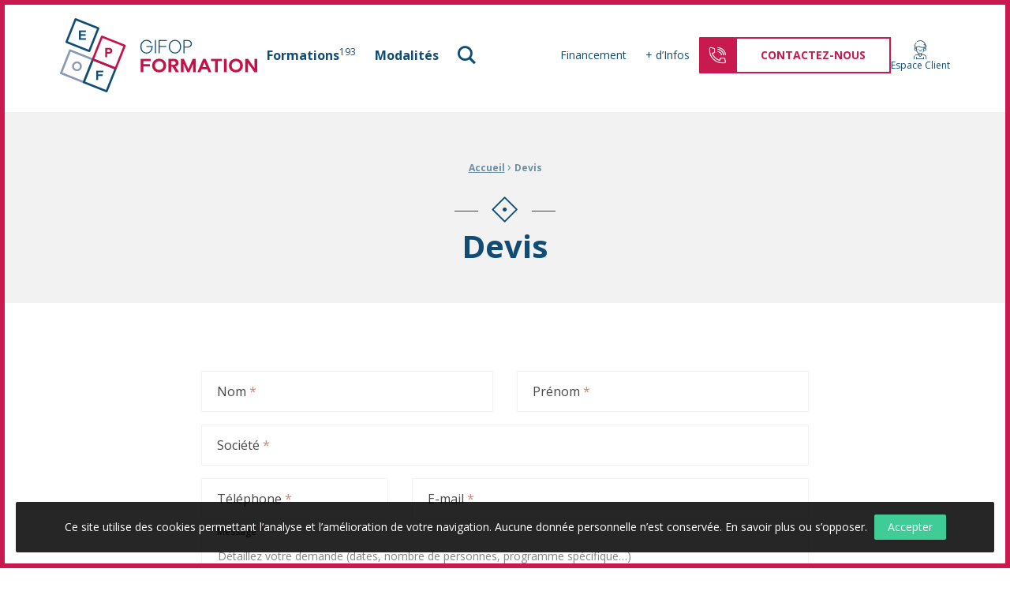

--- FILE ---
content_type: text/html; charset=UTF-8
request_url: https://www.gifop-formation.fr/devis/?fid=9952
body_size: 17850
content:
<!doctype html>
<html class="no-js" lang="fr-FR" >
<head profile="http://gmpg.org/xfn/11">
				
			
							
								<!-- Google Tag Manager [01] -->
				<script>(function(w,d,s,l,i){w[l]=w[l]||[];w[l].push({'gtm.start':
				new Date().getTime(),event:'gtm.js'});var f=d.getElementsByTagName(s)[0],
				j=d.createElement(s),dl=l!='dataLayer'?'&l='+l:'';j.async=true;j.src=
				'https://www.googletagmanager.com/gtm.js?id='+i+dl;f.parentNode.insertBefore(j,f);
				})(window,document,'script','dataLayer','GTM-MDWL6P');</script>
				<!-- End Google Tag Manager [01] -->
				
			
			
	
	<title>Devis | GIFOP Formation</title>
	<meta http-equiv="Content-Type" content="text/html; charset=UTF-8" />
	<meta name="viewport" content="width=device-width, initial-scale=1.0" />
	<meta name="theme-color" content="#C81A4E">
	<link rel="alternate" type="application/rss+xml" title="RSS 2.0" href="https://www.gifop-formation.fr/feed/" />
	<link rel="alternate" type="text/xml" title="RSS .92" href="https://www.gifop-formation.fr/feed/rss/" />
	<link rel="alternate" type="application/atom+xml" title="Atom 0.3" href="https://www.gifop-formation.fr/feed/atom/" />
	<meta name='robots' content='index, follow, max-image-preview:large, max-snippet:-1, max-video-preview:-1' />
	<style>img:is([sizes="auto" i], [sizes^="auto," i]) { contain-intrinsic-size: 3000px 1500px }</style>
	
	<!-- This site is optimized with the Yoast SEO plugin v26.8 - https://yoast.com/product/yoast-seo-wordpress/ -->
	<link rel="canonical" href="https://www.gifop-formation.fr/devis/" />
	<meta property="og:locale" content="fr_FR" />
	<meta property="og:type" content="article" />
	<meta property="og:title" content="Devis" />
	<meta property="og:url" content="https://www.gifop-formation.fr/devis/" />
	<meta property="og:site_name" content="GIFOP Formation" />
	<meta property="article:publisher" content="https://www.facebook.com/GifopFormation/" />
	<meta property="article:modified_time" content="2020-12-14T19:15:02+00:00" />
	<meta name="twitter:card" content="summary_large_image" />
	<meta name="twitter:site" content="@e_prist" />
	<script type="application/ld+json" class="yoast-schema-graph">{"@context":"https://schema.org","@graph":[{"@type":"WebPage","@id":"https://www.gifop-formation.fr/devis/","url":"https://www.gifop-formation.fr/devis/","name":"Devis","isPartOf":{"@id":"https://www.gifop-formation.fr/#website"},"datePublished":"2020-10-28T14:54:34+00:00","dateModified":"2020-12-14T19:15:02+00:00","breadcrumb":{"@id":"https://www.gifop-formation.fr/devis/#breadcrumb"},"inLanguage":"fr-FR","potentialAction":[{"@type":"ReadAction","target":["https://www.gifop-formation.fr/devis/"]}]},{"@type":"BreadcrumbList","@id":"https://www.gifop-formation.fr/devis/#breadcrumb","itemListElement":[{"@type":"ListItem","position":1,"name":"Accueil","item":"https://www.gifop-formation.fr/"},{"@type":"ListItem","position":2,"name":"Devis"}]},{"@type":"WebSite","@id":"https://www.gifop-formation.fr/#website","url":"https://www.gifop-formation.fr/","name":"GIFOP Formation","description":"Centre de formation continue à Mulhouse","publisher":{"@id":"https://www.gifop-formation.fr/#organization"},"potentialAction":[{"@type":"SearchAction","target":{"@type":"EntryPoint","urlTemplate":"https://www.gifop-formation.fr/?s={search_term_string}"},"query-input":{"@type":"PropertyValueSpecification","valueRequired":true,"valueName":"search_term_string"}}],"inLanguage":"fr-FR"},{"@type":"Organization","@id":"https://www.gifop-formation.fr/#organization","name":"EPOF Centre de Formation","url":"https://www.gifop-formation.fr/","logo":{"@type":"ImageObject","inLanguage":"fr-FR","@id":"https://www.gifop-formation.fr/#/schema/logo/image/","url":"https://www.gifop-formation.fr/wp-inside/uploads/2020/12/logo-gifop-formation-250x94-1.png","contentUrl":"https://www.gifop-formation.fr/wp-inside/uploads/2020/12/logo-gifop-formation-250x94-1.png","width":250,"height":94,"caption":"EPOF Centre de Formation"},"image":{"@id":"https://www.gifop-formation.fr/#/schema/logo/image/"},"sameAs":["https://www.facebook.com/GifopFormation/","https://x.com/e_prist","https://www.linkedin.com/company/gifop-formation"]}]}</script>
	<!-- / Yoast SEO plugin. -->


<link href='https://fonts.gstatic.com' crossorigin rel='preconnect' />
<link rel='stylesheet' id='wp-block-library-css' href='//www.gifop-formation.fr/wp-includes/css/dist/block-library/style.min.css?ver=6097422fb3c97a666b58d459e4550e23' type='text/css' media='all' />
<style id='wp-block-library-theme-inline-css' type='text/css'>
.wp-block-audio :where(figcaption){color:#555;font-size:13px;text-align:center}.is-dark-theme .wp-block-audio :where(figcaption){color:#ffffffa6}.wp-block-audio{margin:0 0 1em}.wp-block-code{border:1px solid #ccc;border-radius:4px;font-family:Menlo,Consolas,monaco,monospace;padding:.8em 1em}.wp-block-embed :where(figcaption){color:#555;font-size:13px;text-align:center}.is-dark-theme .wp-block-embed :where(figcaption){color:#ffffffa6}.wp-block-embed{margin:0 0 1em}.blocks-gallery-caption{color:#555;font-size:13px;text-align:center}.is-dark-theme .blocks-gallery-caption{color:#ffffffa6}:root :where(.wp-block-image figcaption){color:#555;font-size:13px;text-align:center}.is-dark-theme :root :where(.wp-block-image figcaption){color:#ffffffa6}.wp-block-image{margin:0 0 1em}.wp-block-pullquote{border-bottom:4px solid;border-top:4px solid;color:currentColor;margin-bottom:1.75em}.wp-block-pullquote cite,.wp-block-pullquote footer,.wp-block-pullquote__citation{color:currentColor;font-size:.8125em;font-style:normal;text-transform:uppercase}.wp-block-quote{border-left:.25em solid;margin:0 0 1.75em;padding-left:1em}.wp-block-quote cite,.wp-block-quote footer{color:currentColor;font-size:.8125em;font-style:normal;position:relative}.wp-block-quote:where(.has-text-align-right){border-left:none;border-right:.25em solid;padding-left:0;padding-right:1em}.wp-block-quote:where(.has-text-align-center){border:none;padding-left:0}.wp-block-quote.is-large,.wp-block-quote.is-style-large,.wp-block-quote:where(.is-style-plain){border:none}.wp-block-search .wp-block-search__label{font-weight:700}.wp-block-search__button{border:1px solid #ccc;padding:.375em .625em}:where(.wp-block-group.has-background){padding:1.25em 2.375em}.wp-block-separator.has-css-opacity{opacity:.4}.wp-block-separator{border:none;border-bottom:2px solid;margin-left:auto;margin-right:auto}.wp-block-separator.has-alpha-channel-opacity{opacity:1}.wp-block-separator:not(.is-style-wide):not(.is-style-dots){width:100px}.wp-block-separator.has-background:not(.is-style-dots){border-bottom:none;height:1px}.wp-block-separator.has-background:not(.is-style-wide):not(.is-style-dots){height:2px}.wp-block-table{margin:0 0 1em}.wp-block-table td,.wp-block-table th{word-break:normal}.wp-block-table :where(figcaption){color:#555;font-size:13px;text-align:center}.is-dark-theme .wp-block-table :where(figcaption){color:#ffffffa6}.wp-block-video :where(figcaption){color:#555;font-size:13px;text-align:center}.is-dark-theme .wp-block-video :where(figcaption){color:#ffffffa6}.wp-block-video{margin:0 0 1em}:root :where(.wp-block-template-part.has-background){margin-bottom:0;margin-top:0;padding:1.25em 2.375em}
</style>
<style id='classic-theme-styles-inline-css' type='text/css'>
/*! This file is auto-generated */
.wp-block-button__link{color:#fff;background-color:#32373c;border-radius:9999px;box-shadow:none;text-decoration:none;padding:calc(.667em + 2px) calc(1.333em + 2px);font-size:1.125em}.wp-block-file__button{background:#32373c;color:#fff;text-decoration:none}
</style>
<style id='global-styles-inline-css' type='text/css'>
:root{--wp--preset--aspect-ratio--square: 1;--wp--preset--aspect-ratio--4-3: 4/3;--wp--preset--aspect-ratio--3-4: 3/4;--wp--preset--aspect-ratio--3-2: 3/2;--wp--preset--aspect-ratio--2-3: 2/3;--wp--preset--aspect-ratio--16-9: 16/9;--wp--preset--aspect-ratio--9-16: 9/16;--wp--preset--color--black: #000000;--wp--preset--color--cyan-bluish-gray: #abb8c3;--wp--preset--color--white: #ffffff;--wp--preset--color--pale-pink: #f78da7;--wp--preset--color--vivid-red: #cf2e2e;--wp--preset--color--luminous-vivid-orange: #ff6900;--wp--preset--color--luminous-vivid-amber: #fcb900;--wp--preset--color--light-green-cyan: #7bdcb5;--wp--preset--color--vivid-green-cyan: #00d084;--wp--preset--color--pale-cyan-blue: #8ed1fc;--wp--preset--color--vivid-cyan-blue: #0693e3;--wp--preset--color--vivid-purple: #9b51e0;--wp--preset--gradient--vivid-cyan-blue-to-vivid-purple: linear-gradient(135deg,rgba(6,147,227,1) 0%,rgb(155,81,224) 100%);--wp--preset--gradient--light-green-cyan-to-vivid-green-cyan: linear-gradient(135deg,rgb(122,220,180) 0%,rgb(0,208,130) 100%);--wp--preset--gradient--luminous-vivid-amber-to-luminous-vivid-orange: linear-gradient(135deg,rgba(252,185,0,1) 0%,rgba(255,105,0,1) 100%);--wp--preset--gradient--luminous-vivid-orange-to-vivid-red: linear-gradient(135deg,rgba(255,105,0,1) 0%,rgb(207,46,46) 100%);--wp--preset--gradient--very-light-gray-to-cyan-bluish-gray: linear-gradient(135deg,rgb(238,238,238) 0%,rgb(169,184,195) 100%);--wp--preset--gradient--cool-to-warm-spectrum: linear-gradient(135deg,rgb(74,234,220) 0%,rgb(151,120,209) 20%,rgb(207,42,186) 40%,rgb(238,44,130) 60%,rgb(251,105,98) 80%,rgb(254,248,76) 100%);--wp--preset--gradient--blush-light-purple: linear-gradient(135deg,rgb(255,206,236) 0%,rgb(152,150,240) 100%);--wp--preset--gradient--blush-bordeaux: linear-gradient(135deg,rgb(254,205,165) 0%,rgb(254,45,45) 50%,rgb(107,0,62) 100%);--wp--preset--gradient--luminous-dusk: linear-gradient(135deg,rgb(255,203,112) 0%,rgb(199,81,192) 50%,rgb(65,88,208) 100%);--wp--preset--gradient--pale-ocean: linear-gradient(135deg,rgb(255,245,203) 0%,rgb(182,227,212) 50%,rgb(51,167,181) 100%);--wp--preset--gradient--electric-grass: linear-gradient(135deg,rgb(202,248,128) 0%,rgb(113,206,126) 100%);--wp--preset--gradient--midnight: linear-gradient(135deg,rgb(2,3,129) 0%,rgb(40,116,252) 100%);--wp--preset--font-size--small: 13px;--wp--preset--font-size--medium: 20px;--wp--preset--font-size--large: 36px;--wp--preset--font-size--x-large: 42px;--wp--preset--spacing--20: 0.44rem;--wp--preset--spacing--30: 0.67rem;--wp--preset--spacing--40: 1rem;--wp--preset--spacing--50: 1.5rem;--wp--preset--spacing--60: 2.25rem;--wp--preset--spacing--70: 3.38rem;--wp--preset--spacing--80: 5.06rem;--wp--preset--shadow--natural: 6px 6px 9px rgba(0, 0, 0, 0.2);--wp--preset--shadow--deep: 12px 12px 50px rgba(0, 0, 0, 0.4);--wp--preset--shadow--sharp: 6px 6px 0px rgba(0, 0, 0, 0.2);--wp--preset--shadow--outlined: 6px 6px 0px -3px rgba(255, 255, 255, 1), 6px 6px rgba(0, 0, 0, 1);--wp--preset--shadow--crisp: 6px 6px 0px rgba(0, 0, 0, 1);}:where(.is-layout-flex){gap: 0.5em;}:where(.is-layout-grid){gap: 0.5em;}body .is-layout-flex{display: flex;}.is-layout-flex{flex-wrap: wrap;align-items: center;}.is-layout-flex > :is(*, div){margin: 0;}body .is-layout-grid{display: grid;}.is-layout-grid > :is(*, div){margin: 0;}:where(.wp-block-columns.is-layout-flex){gap: 2em;}:where(.wp-block-columns.is-layout-grid){gap: 2em;}:where(.wp-block-post-template.is-layout-flex){gap: 1.25em;}:where(.wp-block-post-template.is-layout-grid){gap: 1.25em;}.has-black-color{color: var(--wp--preset--color--black) !important;}.has-cyan-bluish-gray-color{color: var(--wp--preset--color--cyan-bluish-gray) !important;}.has-white-color{color: var(--wp--preset--color--white) !important;}.has-pale-pink-color{color: var(--wp--preset--color--pale-pink) !important;}.has-vivid-red-color{color: var(--wp--preset--color--vivid-red) !important;}.has-luminous-vivid-orange-color{color: var(--wp--preset--color--luminous-vivid-orange) !important;}.has-luminous-vivid-amber-color{color: var(--wp--preset--color--luminous-vivid-amber) !important;}.has-light-green-cyan-color{color: var(--wp--preset--color--light-green-cyan) !important;}.has-vivid-green-cyan-color{color: var(--wp--preset--color--vivid-green-cyan) !important;}.has-pale-cyan-blue-color{color: var(--wp--preset--color--pale-cyan-blue) !important;}.has-vivid-cyan-blue-color{color: var(--wp--preset--color--vivid-cyan-blue) !important;}.has-vivid-purple-color{color: var(--wp--preset--color--vivid-purple) !important;}.has-black-background-color{background-color: var(--wp--preset--color--black) !important;}.has-cyan-bluish-gray-background-color{background-color: var(--wp--preset--color--cyan-bluish-gray) !important;}.has-white-background-color{background-color: var(--wp--preset--color--white) !important;}.has-pale-pink-background-color{background-color: var(--wp--preset--color--pale-pink) !important;}.has-vivid-red-background-color{background-color: var(--wp--preset--color--vivid-red) !important;}.has-luminous-vivid-orange-background-color{background-color: var(--wp--preset--color--luminous-vivid-orange) !important;}.has-luminous-vivid-amber-background-color{background-color: var(--wp--preset--color--luminous-vivid-amber) !important;}.has-light-green-cyan-background-color{background-color: var(--wp--preset--color--light-green-cyan) !important;}.has-vivid-green-cyan-background-color{background-color: var(--wp--preset--color--vivid-green-cyan) !important;}.has-pale-cyan-blue-background-color{background-color: var(--wp--preset--color--pale-cyan-blue) !important;}.has-vivid-cyan-blue-background-color{background-color: var(--wp--preset--color--vivid-cyan-blue) !important;}.has-vivid-purple-background-color{background-color: var(--wp--preset--color--vivid-purple) !important;}.has-black-border-color{border-color: var(--wp--preset--color--black) !important;}.has-cyan-bluish-gray-border-color{border-color: var(--wp--preset--color--cyan-bluish-gray) !important;}.has-white-border-color{border-color: var(--wp--preset--color--white) !important;}.has-pale-pink-border-color{border-color: var(--wp--preset--color--pale-pink) !important;}.has-vivid-red-border-color{border-color: var(--wp--preset--color--vivid-red) !important;}.has-luminous-vivid-orange-border-color{border-color: var(--wp--preset--color--luminous-vivid-orange) !important;}.has-luminous-vivid-amber-border-color{border-color: var(--wp--preset--color--luminous-vivid-amber) !important;}.has-light-green-cyan-border-color{border-color: var(--wp--preset--color--light-green-cyan) !important;}.has-vivid-green-cyan-border-color{border-color: var(--wp--preset--color--vivid-green-cyan) !important;}.has-pale-cyan-blue-border-color{border-color: var(--wp--preset--color--pale-cyan-blue) !important;}.has-vivid-cyan-blue-border-color{border-color: var(--wp--preset--color--vivid-cyan-blue) !important;}.has-vivid-purple-border-color{border-color: var(--wp--preset--color--vivid-purple) !important;}.has-vivid-cyan-blue-to-vivid-purple-gradient-background{background: var(--wp--preset--gradient--vivid-cyan-blue-to-vivid-purple) !important;}.has-light-green-cyan-to-vivid-green-cyan-gradient-background{background: var(--wp--preset--gradient--light-green-cyan-to-vivid-green-cyan) !important;}.has-luminous-vivid-amber-to-luminous-vivid-orange-gradient-background{background: var(--wp--preset--gradient--luminous-vivid-amber-to-luminous-vivid-orange) !important;}.has-luminous-vivid-orange-to-vivid-red-gradient-background{background: var(--wp--preset--gradient--luminous-vivid-orange-to-vivid-red) !important;}.has-very-light-gray-to-cyan-bluish-gray-gradient-background{background: var(--wp--preset--gradient--very-light-gray-to-cyan-bluish-gray) !important;}.has-cool-to-warm-spectrum-gradient-background{background: var(--wp--preset--gradient--cool-to-warm-spectrum) !important;}.has-blush-light-purple-gradient-background{background: var(--wp--preset--gradient--blush-light-purple) !important;}.has-blush-bordeaux-gradient-background{background: var(--wp--preset--gradient--blush-bordeaux) !important;}.has-luminous-dusk-gradient-background{background: var(--wp--preset--gradient--luminous-dusk) !important;}.has-pale-ocean-gradient-background{background: var(--wp--preset--gradient--pale-ocean) !important;}.has-electric-grass-gradient-background{background: var(--wp--preset--gradient--electric-grass) !important;}.has-midnight-gradient-background{background: var(--wp--preset--gradient--midnight) !important;}.has-small-font-size{font-size: var(--wp--preset--font-size--small) !important;}.has-medium-font-size{font-size: var(--wp--preset--font-size--medium) !important;}.has-large-font-size{font-size: var(--wp--preset--font-size--large) !important;}.has-x-large-font-size{font-size: var(--wp--preset--font-size--x-large) !important;}
:where(.wp-block-post-template.is-layout-flex){gap: 1.25em;}:where(.wp-block-post-template.is-layout-grid){gap: 1.25em;}
:where(.wp-block-columns.is-layout-flex){gap: 2em;}:where(.wp-block-columns.is-layout-grid){gap: 2em;}
:root :where(.wp-block-pullquote){font-size: 1.5em;line-height: 1.6;}
</style>
<link rel='stylesheet' id='skp-rgpd-css' href='//www.gifop-formation.fr/wp-inside/plugins/skp-rgpd/css/skp-rgpd.css?ver=6097422fb3c97a666b58d459e4550e23' type='text/css' media='all' />
<link rel='stylesheet' id='css-plugin-slick-css' href='//www.gifop-formation.fr/wp-inside/themes/gifop-formation.fr/assets/components/slick-carousel/slick/slick.css?ver=6097422fb3c97a666b58d459e4550e23' type='text/css' media='all' />
<link rel='stylesheet' id='css-plugin-slick-theme-css' href='//www.gifop-formation.fr/wp-inside/themes/gifop-formation.fr/assets/components/slick-carousel/slick/slick-theme.css?ver=6097422fb3c97a666b58d459e4550e23' type='text/css' media='all' />
<link rel='stylesheet' id='css-plugin-swipebox-css' href='//www.gifop-formation.fr/wp-inside/themes/gifop-formation.fr/assets/plugins/swipebox/src/css/swipebox.min.css?ver=6097422fb3c97a666b58d459e4550e23' type='text/css' media='all' />
<link rel='stylesheet' id='css-plugin-aos-css' href='//www.gifop-formation.fr/wp-inside/themes/gifop-formation.fr/assets/components/aos/dist/aos.css?ver=6097422fb3c97a666b58d459e4550e23' type='text/css' media='all' />
<link rel='stylesheet' id='css-themesite-css' href='//www.gifop-formation.fr/wp-inside/themes/gifop-formation.fr/assets/stylesheets/styles.css?ver=1764673322' type='text/css' media='all' />
<script type="text/javascript" src="//www.gifop-formation.fr/wp-includes/js/jquery/jquery.min.js?ver=3.7.1" id="jquery-core-js"></script>
<script type="text/javascript" src="//www.gifop-formation.fr/wp-includes/js/jquery/jquery-migrate.min.js?ver=3.4.1" id="jquery-migrate-js"></script>
<link rel="https://api.w.org/" href="https://www.gifop-formation.fr/wp-json/" /><link rel="alternate" title="JSON" type="application/json" href="https://www.gifop-formation.fr/wp-json/wp/v2/pages/20" /><link rel="alternate" title="oEmbed (JSON)" type="application/json+oembed" href="https://www.gifop-formation.fr/wp-json/oembed/1.0/embed?url=https%3A%2F%2Fwww.gifop-formation.fr%2Fdevis%2F" />
<link rel="alternate" title="oEmbed (XML)" type="text/xml+oembed" href="https://www.gifop-formation.fr/wp-json/oembed/1.0/embed?url=https%3A%2F%2Fwww.gifop-formation.fr%2Fdevis%2F&#038;format=xml" />
	
	<!--[if IE]>
	<link rel="shortcut icon" type="image/x-icon" href="//www.gifop-formation.fr/wp-inside/themes/gifop-formation.fr/assets/images/icons/favicon.ico" />
	<![endif]-->
	<link rel="icon" type="image/png" href="//www.gifop-formation.fr/wp-inside/themes/gifop-formation.fr/assets/images/icons/favicon.png">

	<!--[if lt IE 9]>
		<script src="//html5shim.googlecode.com/svn/trunk/html5.js"></script>
	<![endif]-->

			
				
		</head>

<body class="wp-singular page-template-default page page-id-20 wp-theme-gifop-formationfr is-chrome is-page is-singular is-desktop is-sidebar-sidebar-widgets is-sidebar-footer-widgets">
			
					
			
						<!-- Google Tag Manager (noscript) [01] -->
			<noscript><iframe src="https://www.googletagmanager.com/ns.html?id=GTM-MDWL6P" height="0" width="0" style="display:none;visibility:hidden"></iframe></noscript>
			<!-- End Google Tag Manager (noscript) [01] -->
			
					
	
			
	
	<div id="global" class="globalsite">

		<div class="splashscreen fadeout">
	<div class="splashscreen-container">
		
		<div class="splashscreen-loaderbox">
			
			<div class="splashscreen-logo">
				<a class="logo-site" href="https://www.gifop-formation.fr" title="GIFOP Formation">	<span class="show-for-sr show-for-print"><img src="//www.gifop-formation.fr/wp-inside/themes/gifop-formation.fr/assets/images/logo-gifop-formation-250x94.png" alt="GIFOP Formation"></span>
	<span class="show-for-sr">GIFOP Formation Centre de formation continue à Mulhouse</span>
</a>			</div>

			<div class="splashscreen-loader">
				<div class="sk-cube-grid">
					<div class="sk-cube sk-cube1"></div>
					<div class="sk-cube sk-cube2"></div>
					<div class="sk-cube sk-cube3"></div>
					<div class="sk-cube sk-cube4"></div>
					<div class="sk-cube sk-cube5"></div>
					<div class="sk-cube sk-cube6"></div>
					<div class="sk-cube sk-cube7"></div>
					<div class="sk-cube sk-cube8"></div>
					<div class="sk-cube sk-cube9"></div>
				</div>
			</div>

		</div>

	</div>
</div>


		<div class="off-canvas-wrapper">

	<nav class="off-canvas position-right" id="menusite-off-canvas" data-off-canvas data-auto-focus="false"
	role="navigation">
		
		<ul id="menu-principal" class="vertical menu" data-parent-link="true" data-accordion-menu><li class="menu-item menu-item-type-post_type_archive menu-item-object-formation menu-item-has-children menu-item-formations megamenu-formation has-megasubmenu" role="menuitem" aria-haspopup="true" aria-label="Formations"><a href="https://www.gifop-formation.fr/formation/" aria-current="page">Formations<sup style="font-weight:400">193</sup></a><ul class="submenu menu vertical" role="menu"><li class="menu-item is-submenu-item menu-item-has-children" role="menuitem"><a class="hide-for-menubreak" href="https://www.gifop-formation.fr/formation/" title="Nos domaines de formation">Nos domaines de formation</a><div class="megamenu-formation-titlebox show-for-menubreak"><p class="megamenu-formation-title"><i class="skf-ico-domaine-formation"></i>Nos domaines de formation</p><a class="megamenu-formation-link" href="https://www.gifop-formation.fr/formation/" title="Nos domaines de formation"><i class="skf-arrow-long-right"></i>Voir toutes les formations</a></div><ul class="submenu menu vertical" role="menu"><li class="menu-item is-submenu-item tax-fmt_domain term-achats"><a class="domain-itemlink" href="https://www.gifop-formation.fr/formations/domaines/achats/" title="Achats"><span class="domain-itemname">Achats</span></a></li><li class="menu-item is-submenu-item tax-fmt_domain term-assistante"><a class="domain-itemlink" href="https://www.gifop-formation.fr/formations/domaines/assistante/" title="Assistant(e)"><span class="domain-itemname">Assistant(e)</span></a></li><li class="menu-item is-submenu-item tax-fmt_domain term-bureautique-cao-pao"><a class="domain-itemlink" href="https://www.gifop-formation.fr/formations/domaines/bureautique-cao-pao/" title="Bureautique - CAO/PAO"><span class="domain-itemname">Bureautique - CAO/PAO</span></a></li><li class="menu-item is-submenu-item tax-fmt_domain term-commercial-ventes"><a class="domain-itemlink" href="https://www.gifop-formation.fr/formations/domaines/commercial-ventes/" title="Commercial - Ventes"><span class="domain-itemname">Commercial - Ventes</span></a></li><li class="menu-item is-submenu-item tax-fmt_domain term-communication"><a class="domain-itemlink" href="https://www.gifop-formation.fr/formations/domaines/communication/" title="Communication"><span class="domain-itemname">Communication</span></a></li><li class="menu-item is-submenu-item tax-fmt_domain term-comptabilite-finances"><a class="domain-itemlink" href="https://www.gifop-formation.fr/formations/domaines/comptabilite-finances/" title="Comptabilité - Finances"><span class="domain-itemname">Comptabilité - Finances</span></a></li><li class="menu-item is-submenu-item tax-fmt_domain term-controle-de-gestion"><a class="domain-itemlink" href="https://www.gifop-formation.fr/formations/domaines/controle-de-gestion/" title="Contrôle de gestion"><span class="domain-itemname">Contrôle de gestion</span></a></li><li class="menu-item is-submenu-item tax-fmt_domain term-paie-gestion-du-personnel"><a class="domain-itemlink" href="https://www.gifop-formation.fr/formations/domaines/paie-gestion-du-personnel/" title="CSE"><span class="domain-itemname">CSE</span></a></li><li class="menu-item is-submenu-item tax-fmt_domain term-direction-de-l-entreprise"><a class="domain-itemlink" href="https://www.gifop-formation.fr/formations/domaines/direction-de-l-entreprise/" title="Direction de l'entreprise"><span class="domain-itemname">Direction de l'entreprise</span></a></li><li class="menu-item is-submenu-item tax-fmt_domain term-droit-social"><a class="domain-itemlink" href="https://www.gifop-formation.fr/formations/domaines/droit-social/" title="Droit social et RH"><span class="domain-itemname">Droit social et RH</span></a></li><li class="menu-item is-submenu-item tax-fmt_domain term-efficacite-personnelle"><a class="domain-itemlink" href="https://www.gifop-formation.fr/formations/domaines/efficacite-personnelle/" title="Efficacité personnelle"><span class="domain-itemname">Efficacité personnelle</span></a></li><li class="menu-item is-submenu-item tax-fmt_domain term-international"><a class="domain-itemlink" href="https://www.gifop-formation.fr/formations/domaines/international/" title="Export"><span class="domain-itemname">Export</span></a></li><li class="menu-item is-submenu-item tax-fmt_domain term-formation"><a class="domain-itemlink" href="https://www.gifop-formation.fr/formations/domaines/formation/" title="Formation"><span class="domain-itemname">Formation</span></a></li><li class="menu-item is-submenu-item tax-fmt_domain term-securite-formations-reglementaires"><a class="domain-itemlink" href="https://www.gifop-formation.fr/formations/domaines/securite-formations-reglementaires/" title="Formations réglementaires"><span class="domain-itemname">Formations réglementaires</span></a></li><li class="menu-item is-submenu-item tax-fmt_domain term-ia"><a class="domain-itemlink" href="https://www.gifop-formation.fr/formations/domaines/ia/" title="IA"><span class="domain-itemname">IA</span></a></li><li class="menu-item is-submenu-item tax-fmt_domain term-immobilier"><a class="domain-itemlink" href="https://www.gifop-formation.fr/formations/domaines/immobilier/" title="Immobilier"><span class="domain-itemname">Immobilier</span></a></li><li class="menu-item is-submenu-item tax-fmt_domain term-langues"><a class="domain-itemlink" href="https://www.gifop-formation.fr/formations/domaines/langues/" title="Langues"><span class="domain-itemname">Langues</span></a></li><li class="menu-item is-submenu-item tax-fmt_domain term-logistique-qualite"><a class="domain-itemlink" href="https://www.gifop-formation.fr/formations/domaines/logistique-qualite/" title="Logistique - Qualité"><span class="domain-itemname">Logistique - Qualité</span></a></li><li class="menu-item is-submenu-item tax-fmt_domain term-management"><a class="domain-itemlink" href="https://www.gifop-formation.fr/formations/domaines/management/" title="Management"><span class="domain-itemname">Management</span></a></li><li class="menu-item is-submenu-item tax-fmt_domain term-art"><a class="domain-itemlink" href="https://www.gifop-formation.fr/formations/domaines/art/" title="Marché de l'Art"><span class="domain-itemname">Marché de l'Art</span></a></li><li class="menu-item is-submenu-item tax-fmt_domain term-projets"><a class="domain-itemlink" href="https://www.gifop-formation.fr/formations/domaines/projets/" title="Projets"><span class="domain-itemname">Projets</span></a></li><li class="menu-item is-submenu-item tax-fmt_domain term-qvt-sante"><a class="domain-itemlink" href="https://www.gifop-formation.fr/formations/domaines/qvt-sante/" title="QVT - Santé - SST"><span class="domain-itemname">QVT - Santé - SST</span></a></li><li class="menu-item is-submenu-item tax-fmt_domain term-sanitaire-social"><a class="domain-itemlink" href="https://www.gifop-formation.fr/formations/domaines/sanitaire-social/" title="Sanitaire et Social"><span class="domain-itemname">Sanitaire et Social</span></a></li><li class="menu-item is-submenu-item tax-fmt_domain term-marketing"><a class="domain-itemlink" href="https://www.gifop-formation.fr/formations/domaines/marketing/" title="Web Marketing"><span class="domain-itemname">Web Marketing</span></a></li></ul></li><li class="menu-item is-submenu-item menu-item-has-children" role="menuitem"><div class="megamenu-formation-linkbox show-for-menubreak"><a class="megamenu-formation-link" href="https://www.gifop-formation.fr/solutions/" title="Solutions"><i class="skf-ico-solutions"></i> Solutions</a><a class="megamenu-formation-link" href="https://www.gifop-formation.fr/temoignages/" title="Témoignages"><i class="skf-ico-citation"></i> Témoignages</a></div><p class="megamenu-formation-title with-mb show-for-menubreak"><i class="skf-star"></i>Formations du moment</p><a class="hide-for-menubreak" href="https://www.gifop-formation.fr/formation/" title="Formations du moment">Formations du moment</a><ul id="menu-principal-sous-menu-formations" class="submenu menu vertical submenu menu vertical"><li id="menu-item-18411" class="menu-item menu-item-type-post_type menu-item-object-formation menu-item-18411"><a href="https://www.gifop-formation.fr/formation/acquerir-une-entreprise/">Cycle Acquérir une entreprise</a></li>
<li id="menu-item-18412" class="menu-item menu-item-type-post_type menu-item-object-formation menu-item-18412"><a href="https://www.gifop-formation.fr/formation/dirigeant-3-0/">Dirigeant 3.0</a></li>
</ul></li><li class="hide-for-menubreak menu-item menu-item-type-post_type menu-item-object-page" role="menuitem"><a href="https://www.gifop-formation.fr/temoignages/" title="Témoignages">Témoignages</a></li></ul></li><li id="menu-item-3951" class="menu-item menu-item-type-post_type menu-item-object-page menu-item-has-children menu-item-3951"><a href="https://www.gifop-formation.fr/solutions/">Modalités</a>
<ul class="vertical nested menu">
	<li id="menu-item-3955" class="menu-item menu-item-type-post_type menu-item-object-page menu-item-3955"><a href="https://www.gifop-formation.fr/solutions/formations-inter/">Inter (présentiel)</a></li>
	<li id="menu-item-3952" class="menu-item menu-item-type-post_type menu-item-object-page menu-item-3952"><a href="https://www.gifop-formation.fr/solutions/formations-a-distance/">Inter (distanciel)</a></li>
	<li id="menu-item-3957" class="menu-item menu-item-type-post_type menu-item-object-page menu-item-3957"><a href="https://www.gifop-formation.fr/solutions/digital-learning/">E-learning (digital)</a></li>
	<li id="menu-item-3956" class="menu-item menu-item-type-post_type menu-item-object-page menu-item-3956"><a href="https://www.gifop-formation.fr/solutions/formations-intra-sur-mesure/">Intra</a></li>
	<li id="menu-item-4641" class="menu-item menu-item-type-post_type menu-item-object-page menu-item-4641"><a href="https://www.gifop-formation.fr/solutions/formation-sur-mesure/">Sur-mesure</a></li>
	<li id="menu-item-15868" class="menu-item menu-item-type-post_type menu-item-object-page menu-item-15868"><a href="https://www.gifop-formation.fr/solutions/parcours-de-formation/">Parcours de formation</a></li>
	<li id="menu-item-3953" class="menu-item menu-item-type-post_type menu-item-object-page menu-item-3953"><a href="https://www.gifop-formation.fr/solutions/formations-certifiantes/">Certification TOSA</a></li>
</ul>
</li>
</ul>		<ul id="menu-secondaire" class="vertical menu" data-parent-link="true" data-accordion-menu><li id="menu-item-17844" class="menu-item menu-item-type-post_type menu-item-object-page menu-item-has-children menu-item-17844"><a href="https://www.gifop-formation.fr/financement/">Financement</a>
<ul class="vertical nested menu">
	<li id="menu-item-17845" class="menu-item menu-item-type-post_type menu-item-object-page menu-item-17845"><a href="https://www.gifop-formation.fr/financement/moncompteformation/">CPF</a></li>
	<li id="menu-item-17846" class="menu-item menu-item-type-post_type menu-item-object-page menu-item-17846"><a href="https://www.gifop-formation.fr/financement/opco/">OPCO</a></li>
	<li id="menu-item-17847" class="menu-item menu-item-type-post_type menu-item-object-page menu-item-17847"><a href="https://www.gifop-formation.fr/financement/fne-formation/">FNE Formation</a></li>
	<li id="menu-item-17848" class="menu-item menu-item-type-post_type menu-item-object-page menu-item-17848"><a href="https://www.gifop-formation.fr/financement/autres-financements/">Autres financements</a></li>
</ul>
</li>
<li id="menu-item-17835" class="menu-item menu-item-type-post_type menu-item-object-page menu-item-has-children menu-item-17835"><a href="https://www.gifop-formation.fr/a-propos/">+ d&rsquo;Infos</a>
<ul class="vertical nested menu">
	<li id="menu-item-17836" class="menu-item menu-item-type-post_type menu-item-object-page menu-item-17836"><a href="https://www.gifop-formation.fr/a-propos/epof/">Gifop Formation</a></li>
	<li id="menu-item-17837" class="menu-item menu-item-type-post_type menu-item-object-page menu-item-17837"><a href="https://www.gifop-formation.fr/a-propos/institut-de-lentrepreneur/">Institut de l’Entrepreneur</a></li>
	<li id="menu-item-17839" class="menu-item menu-item-type-post_type menu-item-object-page menu-item-17839"><a href="https://www.gifop-formation.fr/a-propos/formations-sanitaire-et-social-petite-enfance/">Sahneo</a></li>
	<li id="menu-item-17841" class="menu-item menu-item-type-post_type menu-item-object-page menu-item-17841"><a href="https://www.gifop-formation.fr/a-propos/le-groupe-homneo/">Groupe Homnéo</a></li>
	<li id="menu-item-17838" class="menu-item menu-item-type-post_type menu-item-object-page menu-item-17838"><a href="https://www.gifop-formation.fr/a-propos/certifications/">Certifications – Qualité</a></li>
	<li id="menu-item-17840" class="menu-item menu-item-type-post_type menu-item-object-page menu-item-17840"><a href="https://www.gifop-formation.fr/a-propos/lieu-plan-dacces/">Plan d’accès &#8211; Handicap</a></li>
	<li id="menu-item-17842" class="menu-item menu-item-type-taxonomy menu-item-object-category menu-item-17842"><a href="https://www.gifop-formation.fr/actualites/">Actualités</a></li>
	<li id="menu-item-17843" class="menu-item menu-item-type-post_type_archive menu-item-object-review menu-item-17843"><a href="https://www.gifop-formation.fr/temoignages/">Témoignages</a></li>
</ul>
</li>
<li id="menu-item-17850" class="hide-for-menubreak menu-item menu-item-type-post_type_archive menu-item-object-review menu-item-17850"><a href="https://www.gifop-formation.fr/temoignages/">Témoignages</a></li>
</ul>
		<div class="off-canvas-buttons">

							<div class="off-canvas-item topbar-phone">
											<a class="button with-ico phonelink" href="tel:+33369761100" Appelez-nous data-hidenum="Appelez-nous">
															<i class="skf-phone"></i> +33 3 69 76 11 00													</a>
									</div>
			
							<div class="off-canvas-contactlink">
					<a class="headersite-contactlink button outline secondary" href="https://www.gifop-formation.fr/contact/"
						title="Contact">
						Contactez-nous					</a>
				</div>
			
							<div class="off-canvas-espaceclientlink">
					<a class="headersite-espaceclientlink button outline with-ico"
						href="https://www.form-dev.fr/ExtranetClient/" title="Espace Client"
						target="_blank">
						<i class="skf-user"></i> Espace Client					</a>
				</div>
			
		</div>

		</nav>
	<div class="off-canvas-content" data-off-canvas-content>

		<span id="backtotop" class="backtop-target"></span>


		<div id="global-header" data-toggler=".search-is-open">

		
					<header class="headersite -fixed" role="banner">
				<div id="fmtheadersearch" class="formation-hsb">
				<span class="formation-hsb-closescreen" data-toggle="global-header"
					title="Fermer la recherche"></span>
				<form class="formation-hsb-form" action="https://www.gifop-formation.fr/formation/#results" method="get" role="search">
					<div class="formation-hsb-bar">
						<input class="formation-hsb-input focusinput" type="text" name="search" id="fmtheadersearch-input"
							value="" placeholder="Rechercher une formation" required />
						<button class="formation-hsb-submit" type="submit" role="button"
							title="Lancer la recherche">
							<i class="skf-search" aria-hidden="true"></i>
							<span class="show-for-sr">Rechercher</span>
						</button>
					</div>

					<span id="fmtheadersearch-close" class="formation-hsb-close link" role="button" data-toggle="global-header"
						title="Fermer la recherche">
						<i class="skf-cross formation-hsb-close-ico" aria-hidden="true"></i>
					</span>
				</form>
			</div>
			<div class="headersite-inner">


		<nav class="headersite-navbar menusite-horizontal-classic" id="site-navigation" role="navigation">
			<div class="row collapse mw-1800">
				<div class="columns large-12">

					<div class="title-bar hide-for-menubreak" data-hide-for="menubreak">

	<div class="title-bar-title">
		<a class="logo-site" href="https://www.gifop-formation.fr" title="GIFOP Formation">	<span class="show-for-sr show-for-print"><img src="//www.gifop-formation.fr/wp-inside/themes/gifop-formation.fr/assets/images/logo-gifop-formation-250x94.png" alt="GIFOP Formation"></span>
	<span class="show-for-sr">GIFOP Formation Centre de formation continue à Mulhouse</span>
</a>	</div>

	<div class="title-bar-buttons">
					<div class="topbar-formation-hsb-btn">
				<span id="fmtheadersearch-open" class="formation-hsb-open btn-focusinput link" role="button"
					data-toggle="global-header" title="Ouvrir la recherche">
					<i class="skf-search formation-hsb-open-ico" aria-hidden="true"></i>
				</span>
				<a id="fmtheadersearch-backtop" class="formation-hsb-backtop" role="button" href="#backtotop"
					title="Rechercher une formation" data-smooth-scroll data-animation-easing="swing"
					data-animation-duration="240">
					<i class="skf-search formation-hsb-backtop-ico" aria-hidden="true"></i>
					<span class="show-for-sr">Rechercher une formation</span>
				</a>
			</div>
				<button class="menu-icoburger hamburger hamburger--slider" id="icoburger"
			data-toggle="icoburger menusite-off-canvas" data-toggler=".is-active" type="button">
			<div class="hamburger-box">
				<div class="hamburger-inner">
					<span class="show-for-sr">Menu</span>
				</div>
			</div>
		</button>
	</div>

</div>

					<div class="top-bar topbar" id="menusite-topbar">

						<div class="top-bar-left show-for-menubreak">
							<a class="logo-site" href="https://www.gifop-formation.fr" title="GIFOP Formation">	<span class="show-for-sr show-for-print"><img src="//www.gifop-formation.fr/wp-inside/themes/gifop-formation.fr/assets/images/logo-gifop-formation-250x94.png" alt="GIFOP Formation"></span>
	<span class="show-for-sr">GIFOP Formation Centre de formation continue à Mulhouse</span>
</a>							<ul id="menu-principal-1" class="menu vertical menubreak-horizontal" data-back-button="<li class='js-drilldown-back'><a><i class='sf sf-arrow-light-left'></i> Retour</a></li>" data-parent-link="true" data-responsive-menu="drilldown menubreak-dropdown" ><li class="menu-item menu-item-type-post_type_archive menu-item-object-formation menu-item-has-children menu-item-formations megamenu-formation has-megasubmenu" role="menuitem" aria-haspopup="true" aria-label="Formations"><a href="https://www.gifop-formation.fr/formation/" aria-current="page">Formations<sup style="font-weight:400">193</sup></a><ul class="submenu menu vertical" role="menu"><li class="menu-item is-submenu-item menu-item-has-children" role="menuitem"><a class="hide-for-menubreak" href="https://www.gifop-formation.fr/formation/" title="Nos domaines de formation">Nos domaines de formation</a><div class="megamenu-formation-titlebox show-for-menubreak"><p class="megamenu-formation-title"><i class="skf-ico-domaine-formation"></i>Nos domaines de formation</p><a class="megamenu-formation-link" href="https://www.gifop-formation.fr/formation/" title="Nos domaines de formation"><i class="skf-arrow-long-right"></i>Voir toutes les formations</a></div><ul class="submenu menu vertical" role="menu"><li class="menu-item is-submenu-item tax-fmt_domain term-achats"><a class="domain-itemlink" href="https://www.gifop-formation.fr/formations/domaines/achats/" title="Achats"><span class="domain-itemname">Achats</span></a></li><li class="menu-item is-submenu-item tax-fmt_domain term-assistante"><a class="domain-itemlink" href="https://www.gifop-formation.fr/formations/domaines/assistante/" title="Assistant(e)"><span class="domain-itemname">Assistant(e)</span></a></li><li class="menu-item is-submenu-item tax-fmt_domain term-bureautique-cao-pao"><a class="domain-itemlink" href="https://www.gifop-formation.fr/formations/domaines/bureautique-cao-pao/" title="Bureautique - CAO/PAO"><span class="domain-itemname">Bureautique - CAO/PAO</span></a></li><li class="menu-item is-submenu-item tax-fmt_domain term-commercial-ventes"><a class="domain-itemlink" href="https://www.gifop-formation.fr/formations/domaines/commercial-ventes/" title="Commercial - Ventes"><span class="domain-itemname">Commercial - Ventes</span></a></li><li class="menu-item is-submenu-item tax-fmt_domain term-communication"><a class="domain-itemlink" href="https://www.gifop-formation.fr/formations/domaines/communication/" title="Communication"><span class="domain-itemname">Communication</span></a></li><li class="menu-item is-submenu-item tax-fmt_domain term-comptabilite-finances"><a class="domain-itemlink" href="https://www.gifop-formation.fr/formations/domaines/comptabilite-finances/" title="Comptabilité - Finances"><span class="domain-itemname">Comptabilité - Finances</span></a></li><li class="menu-item is-submenu-item tax-fmt_domain term-controle-de-gestion"><a class="domain-itemlink" href="https://www.gifop-formation.fr/formations/domaines/controle-de-gestion/" title="Contrôle de gestion"><span class="domain-itemname">Contrôle de gestion</span></a></li><li class="menu-item is-submenu-item tax-fmt_domain term-paie-gestion-du-personnel"><a class="domain-itemlink" href="https://www.gifop-formation.fr/formations/domaines/paie-gestion-du-personnel/" title="CSE"><span class="domain-itemname">CSE</span></a></li><li class="menu-item is-submenu-item tax-fmt_domain term-direction-de-l-entreprise"><a class="domain-itemlink" href="https://www.gifop-formation.fr/formations/domaines/direction-de-l-entreprise/" title="Direction de l'entreprise"><span class="domain-itemname">Direction de l'entreprise</span></a></li><li class="menu-item is-submenu-item tax-fmt_domain term-droit-social"><a class="domain-itemlink" href="https://www.gifop-formation.fr/formations/domaines/droit-social/" title="Droit social et RH"><span class="domain-itemname">Droit social et RH</span></a></li><li class="menu-item is-submenu-item tax-fmt_domain term-efficacite-personnelle"><a class="domain-itemlink" href="https://www.gifop-formation.fr/formations/domaines/efficacite-personnelle/" title="Efficacité personnelle"><span class="domain-itemname">Efficacité personnelle</span></a></li><li class="menu-item is-submenu-item tax-fmt_domain term-international"><a class="domain-itemlink" href="https://www.gifop-formation.fr/formations/domaines/international/" title="Export"><span class="domain-itemname">Export</span></a></li><li class="menu-item is-submenu-item tax-fmt_domain term-formation"><a class="domain-itemlink" href="https://www.gifop-formation.fr/formations/domaines/formation/" title="Formation"><span class="domain-itemname">Formation</span></a></li><li class="menu-item is-submenu-item tax-fmt_domain term-securite-formations-reglementaires"><a class="domain-itemlink" href="https://www.gifop-formation.fr/formations/domaines/securite-formations-reglementaires/" title="Formations réglementaires"><span class="domain-itemname">Formations réglementaires</span></a></li><li class="menu-item is-submenu-item tax-fmt_domain term-ia"><a class="domain-itemlink" href="https://www.gifop-formation.fr/formations/domaines/ia/" title="IA"><span class="domain-itemname">IA</span></a></li><li class="menu-item is-submenu-item tax-fmt_domain term-immobilier"><a class="domain-itemlink" href="https://www.gifop-formation.fr/formations/domaines/immobilier/" title="Immobilier"><span class="domain-itemname">Immobilier</span></a></li><li class="menu-item is-submenu-item tax-fmt_domain term-langues"><a class="domain-itemlink" href="https://www.gifop-formation.fr/formations/domaines/langues/" title="Langues"><span class="domain-itemname">Langues</span></a></li><li class="menu-item is-submenu-item tax-fmt_domain term-logistique-qualite"><a class="domain-itemlink" href="https://www.gifop-formation.fr/formations/domaines/logistique-qualite/" title="Logistique - Qualité"><span class="domain-itemname">Logistique - Qualité</span></a></li><li class="menu-item is-submenu-item tax-fmt_domain term-management"><a class="domain-itemlink" href="https://www.gifop-formation.fr/formations/domaines/management/" title="Management"><span class="domain-itemname">Management</span></a></li><li class="menu-item is-submenu-item tax-fmt_domain term-art"><a class="domain-itemlink" href="https://www.gifop-formation.fr/formations/domaines/art/" title="Marché de l'Art"><span class="domain-itemname">Marché de l'Art</span></a></li><li class="menu-item is-submenu-item tax-fmt_domain term-projets"><a class="domain-itemlink" href="https://www.gifop-formation.fr/formations/domaines/projets/" title="Projets"><span class="domain-itemname">Projets</span></a></li><li class="menu-item is-submenu-item tax-fmt_domain term-qvt-sante"><a class="domain-itemlink" href="https://www.gifop-formation.fr/formations/domaines/qvt-sante/" title="QVT - Santé - SST"><span class="domain-itemname">QVT - Santé - SST</span></a></li><li class="menu-item is-submenu-item tax-fmt_domain term-sanitaire-social"><a class="domain-itemlink" href="https://www.gifop-formation.fr/formations/domaines/sanitaire-social/" title="Sanitaire et Social"><span class="domain-itemname">Sanitaire et Social</span></a></li><li class="menu-item is-submenu-item tax-fmt_domain term-marketing"><a class="domain-itemlink" href="https://www.gifop-formation.fr/formations/domaines/marketing/" title="Web Marketing"><span class="domain-itemname">Web Marketing</span></a></li></ul></li><li class="menu-item is-submenu-item menu-item-has-children" role="menuitem"><div class="megamenu-formation-linkbox show-for-menubreak"><a class="megamenu-formation-link" href="https://www.gifop-formation.fr/solutions/" title="Solutions"><i class="skf-ico-solutions"></i> Solutions</a><a class="megamenu-formation-link" href="https://www.gifop-formation.fr/temoignages/" title="Témoignages"><i class="skf-ico-citation"></i> Témoignages</a></div><p class="megamenu-formation-title with-mb show-for-menubreak"><i class="skf-star"></i>Formations du moment</p><a class="hide-for-menubreak" href="https://www.gifop-formation.fr/formation/" title="Formations du moment">Formations du moment</a><ul id="menu-principal-sous-menu-formations-1" class="submenu menu vertical submenu menu vertical"><li class="menu-item menu-item-type-post_type menu-item-object-formation menu-item-18411"><a href="https://www.gifop-formation.fr/formation/acquerir-une-entreprise/">Cycle Acquérir une entreprise</a></li>
<li class="menu-item menu-item-type-post_type menu-item-object-formation menu-item-18412"><a href="https://www.gifop-formation.fr/formation/dirigeant-3-0/">Dirigeant 3.0</a></li>
</ul></li><li class="hide-for-menubreak menu-item menu-item-type-post_type menu-item-object-page" role="menuitem"><a href="https://www.gifop-formation.fr/temoignages/" title="Témoignages">Témoignages</a></li></ul></li><li class="menu-item menu-item-type-post_type menu-item-object-page menu-item-has-children menu-item-3951"><a href="https://www.gifop-formation.fr/solutions/">Modalités</a>
<ul class="submenu menu vertical" data-submenu>
	<li class="menu-item menu-item-type-post_type menu-item-object-page menu-item-3955"><a href="https://www.gifop-formation.fr/solutions/formations-inter/">Inter (présentiel)</a></li>
	<li class="menu-item menu-item-type-post_type menu-item-object-page menu-item-3952"><a href="https://www.gifop-formation.fr/solutions/formations-a-distance/">Inter (distanciel)</a></li>
	<li class="menu-item menu-item-type-post_type menu-item-object-page menu-item-3957"><a href="https://www.gifop-formation.fr/solutions/digital-learning/">E-learning (digital)</a></li>
	<li class="menu-item menu-item-type-post_type menu-item-object-page menu-item-3956"><a href="https://www.gifop-formation.fr/solutions/formations-intra-sur-mesure/">Intra</a></li>
	<li class="menu-item menu-item-type-post_type menu-item-object-page menu-item-4641"><a href="https://www.gifop-formation.fr/solutions/formation-sur-mesure/">Sur-mesure</a></li>
	<li class="menu-item menu-item-type-post_type menu-item-object-page menu-item-15868"><a href="https://www.gifop-formation.fr/solutions/parcours-de-formation/">Parcours de formation</a></li>
	<li class="menu-item menu-item-type-post_type menu-item-object-page menu-item-3953"><a href="https://www.gifop-formation.fr/solutions/formations-certifiantes/">Certification TOSA</a></li>
</ul>
</li>
</ul>										<div class="topbar-formation-hsb-btn">
				<span id="fmtheadersearch-open" class="formation-hsb-open btn-focusinput link" role="button"
					data-toggle="global-header" title="Ouvrir la recherche">
					<i class="skf-search formation-hsb-open-ico" aria-hidden="true"></i>
				</span>
				<a id="fmtheadersearch-backtop" class="formation-hsb-backtop" role="button" href="#backtotop"
					title="Rechercher une formation" data-smooth-scroll data-animation-easing="swing"
					data-animation-duration="240">
					<i class="skf-search formation-hsb-backtop-ico" aria-hidden="true"></i>
					<span class="show-for-sr">Rechercher une formation</span>
				</a>
			</div>
								</div>

						<div class="top-bar-right show-for-menubreak">
							<ul id="menu-secondaire-1" class="menu horizontal" data-back-button="<li class='js-drilldown-back'><a><i class='sf sf-arrow-light-left'></i> Retour</a></li>" data-dropdown-menu ><li class="menu-item menu-item-type-post_type menu-item-object-page menu-item-has-children menu-item-17844"><a href="https://www.gifop-formation.fr/financement/">Financement</a>
<ul class="submenu menu vertical" data-submenu>
	<li class="menu-item menu-item-type-post_type menu-item-object-page menu-item-17845"><a href="https://www.gifop-formation.fr/financement/moncompteformation/">CPF</a></li>
	<li class="menu-item menu-item-type-post_type menu-item-object-page menu-item-17846"><a href="https://www.gifop-formation.fr/financement/opco/">OPCO</a></li>
	<li class="menu-item menu-item-type-post_type menu-item-object-page menu-item-17847"><a href="https://www.gifop-formation.fr/financement/fne-formation/">FNE Formation</a></li>
	<li class="menu-item menu-item-type-post_type menu-item-object-page menu-item-17848"><a href="https://www.gifop-formation.fr/financement/autres-financements/">Autres financements</a></li>
</ul>
</li>
<li class="menu-item menu-item-type-post_type menu-item-object-page menu-item-has-children menu-item-17835"><a href="https://www.gifop-formation.fr/a-propos/">+ d&rsquo;Infos</a>
<ul class="submenu menu vertical" data-submenu>
	<li class="menu-item menu-item-type-post_type menu-item-object-page menu-item-17836"><a href="https://www.gifop-formation.fr/a-propos/epof/">Gifop Formation</a></li>
	<li class="menu-item menu-item-type-post_type menu-item-object-page menu-item-17837"><a href="https://www.gifop-formation.fr/a-propos/institut-de-lentrepreneur/">Institut de l’Entrepreneur</a></li>
	<li class="menu-item menu-item-type-post_type menu-item-object-page menu-item-17839"><a href="https://www.gifop-formation.fr/a-propos/formations-sanitaire-et-social-petite-enfance/">Sahneo</a></li>
	<li class="menu-item menu-item-type-post_type menu-item-object-page menu-item-17841"><a href="https://www.gifop-formation.fr/a-propos/le-groupe-homneo/">Groupe Homnéo</a></li>
	<li class="menu-item menu-item-type-post_type menu-item-object-page menu-item-17838"><a href="https://www.gifop-formation.fr/a-propos/certifications/">Certifications – Qualité</a></li>
	<li class="menu-item menu-item-type-post_type menu-item-object-page menu-item-17840"><a href="https://www.gifop-formation.fr/a-propos/lieu-plan-dacces/">Plan d’accès &#8211; Handicap</a></li>
	<li class="menu-item menu-item-type-taxonomy menu-item-object-category menu-item-17842"><a href="https://www.gifop-formation.fr/actualites/">Actualités</a></li>
	<li class="menu-item menu-item-type-post_type_archive menu-item-object-review menu-item-17843"><a href="https://www.gifop-formation.fr/temoignages/">Témoignages</a></li>
</ul>
</li>
<li class="hide-for-menubreak menu-item menu-item-type-post_type_archive menu-item-object-review menu-item-17850"><a href="https://www.gifop-formation.fr/temoignages/">Témoignages</a></li>
</ul>															<div class="topbar-contacts">
																			<div class="topbar-phone">
																							<div class="phonedot">
													<a class="phonedot-btn dotbtn phoneclick hide-for-medium" type="button"
														href="tel:+33369761100" title="Appelez-nous">
														<i class="phonedot-btn-ico skf-phone-call"></i>
														<span class="show-for-sr">Appelez-nous</span>
													</a>
													<button class="phonedot-btn dotbtn phoneclick show-for-medium" type="button"
														data-phonenum="+33369761100" data-toggle="phonedot-header">
														<i class="phonedot-btn-ico skf-phone-call"></i>
													</button>
													<div class="phonedot-pane dropdown-pane" data-position="bottom" data-alignment="center"
														id="phonedot-header" data-dropdown data-auto-focus="true" data-close-on-click="true"
														data-v-offset="12">
														<span class="phonedot-pane-arrow"></span>
														<a class="phonedot-tel"
															href="tel:+33369761100">+33 3 69 76 11 00</a>
													</div>
												</div>
																																</div>
									
																			<div class="topbar-contactlink">
											<a class="headersite-contactlink button outline" href="https://www.gifop-formation.fr/contact/"
												title="Contact">
												<i class="skf-email hide-for-xmedium"></i> <span
													class="show-for-xmedium">Contactez-nous</span>
											</a>
										</div>
																	</div>
							
															<div class="topbar-espaceclientlink">
									<a class="headersite-espaceclientlink" href="https://www.form-dev.fr/ExtranetClient/"
										title="Espace Client">
										<i class="skf-user"></i> Espace Client									</a>
								</div>
													</div>


						

					</div>

				</div>
			</div>
		</nav>


	</div>
	</header> 		

				</div>

		<div id="global-main">
			<div id="main" class="mainsite">

<section id="content" class="section pagesite page">

		<article id="content-zones" class="pagecontent zones post-20 page type-page status-publish hentry wp-sticky" role="main">

		<header id="flzn-pagebanner-1" class="zone zn-pagebanner with-bg bg-color"><span class="zone-bg bg-color bgc-gray alignfull"></span><div class="zone-block zn-pagebanner-block alignwide va-center">
	
		<div class="row zn-pagebanner-row">
	
		<div class="columns zn-pagebanner-col-content">
			<div class="columns-inner">

				<div class="zn-pagebanner-content">
														<div class="zn-pagebanner-titlebox">
						<div class="section section-breadcrumb">
	<div class="breadcrumb-box">
					<div id="breadcrumbs" class="breadcrumb"><p class="breadcrumb-title show-for-sr">Fil d'Ariane :</p><span><span><a href="https://www.gifop-formation.fr/">Accueil</a></span> <span class="separator"> › </span> <span class="breadcrumb_last" aria-current="page">Devis</span></span></div>
			</div>
</div>

						<div class="zn-pagebanner-titlebox-inner title-with-deco">
							
							<h1 class="zn-pagebanner-title titlepage">
								Devis							</h1>
						</div>
					</div>
					
					
					
					
										
					
								</div>

			</div>
		</div>

		
		</div>
	</div></header><div id="flzn-formwpcf7-1" class="zone zn-formwpcf7"><div class="zone-block zn-formwpcf7-block va-top">
	
		<div class="row mw-content-zone">
		<div class="columns large-12">

			
			
				<div class="row">

					<div class="columns large-12 zn-formwpcf7-col">
						<div class="wig-content mw-content">
							
<div class="wpcf7 no-js" id="wpcf7-f7397-p20-o1" lang="fr-FR" dir="ltr" data-wpcf7-id="7397">
<div class="screen-reader-response"><p role="status" aria-live="polite" aria-atomic="true"></p> <ul></ul></div>
<form action="/devis/?fid=9952#wpcf7-f7397-p20-o1" method="post" class="wpcf7-form init" aria-label="Formulaire de contact" novalidate="novalidate" data-status="init">
<fieldset class="hidden-fields-container"><input type="hidden" name="_wpcf7" value="7397" /><input type="hidden" name="_wpcf7_version" value="6.1.4" /><input type="hidden" name="_wpcf7_locale" value="fr_FR" /><input type="hidden" name="_wpcf7_unit_tag" value="wpcf7-f7397-p20-o1" /><input type="hidden" name="_wpcf7_container_post" value="20" /><input type="hidden" name="_wpcf7_posted_data_hash" value="" /><input type="hidden" name="_wpcf7_recaptcha_response" value="" />
</fieldset>
<div class="formcontact formsite with-magiclabel">

	<div class="row">
		<div class="columns medium-6">

			<div class="fieldbox">
				<label for="nom" class="fieldbox-label">Nom<span class="redstar">*</span></label>
				<span class="wpcf7-form-control-wrap" data-name="nom"><input size="40" maxlength="400" class="wpcf7-form-control wpcf7-text wpcf7-validates-as-required fieldbox-field" aria-required="true" aria-invalid="false" value="" type="text" name="nom" /></span>
			</div>

		</div>
		<div class="columns medium-6">

			<div class="fieldbox">
				<label for="prenom" class="fieldbox-label">Prénom<span class="redstar">*</span></label>
				<span class="wpcf7-form-control-wrap" data-name="prenom"><input size="40" maxlength="400" class="wpcf7-form-control wpcf7-text wpcf7-validates-as-required fieldbox-field" aria-required="true" aria-invalid="false" value="" type="text" name="prenom" /></span>
			</div>

		</div>
	</div>

	<div class="row">
		<div class="columns medium-12">

			<div class="fieldbox">
				<label for="societe" class="fieldbox-label">Société<span class="redstar">*</span></label>
				<span class="wpcf7-form-control-wrap" data-name="societe"><input size="40" maxlength="400" class="wpcf7-form-control wpcf7-text wpcf7-validates-as-required fieldbox-field" aria-required="true" aria-invalid="false" value="" type="text" name="societe" /></span>
			</div>

		</div>
	</div>

	<div class="row">
		<div class="columns medium-4">

			<div class="fieldbox">
				<label for="telephone" class="fieldbox-label">Téléphone<span class="redstar">*</span></label>
				<span class="wpcf7-form-control-wrap" data-name="telephone"><input size="40" maxlength="400" class="wpcf7-form-control wpcf7-tel wpcf7-validates-as-required wpcf7-text wpcf7-validates-as-tel fieldbox-field" aria-required="true" aria-invalid="false" value="" type="tel" name="telephone" /></span>
			</div>

		</div>
		<div class="columns medium-8">

			<div class="fieldbox">
				<label for="email" class="fieldbox-label">E-mail<span class="redstar">*</span></label>
				<span class="wpcf7-form-control-wrap" data-name="email"><input size="40" maxlength="400" class="wpcf7-form-control wpcf7-email wpcf7-validates-as-required wpcf7-text wpcf7-validates-as-email fieldbox-field" aria-required="true" aria-invalid="false" value="" type="email" name="email" /></span>
			</div>

		</div>
	</div>
<span id="wpcf7-69754c8b486b3-wrapper" class="wpcf7-form-control-wrap website-wrap" ><input type="hidden" name="website-time-start" value="1769294987"><input type="hidden" name="website-time-check" value="10"><label for="wpcf7-69754c8b486b3-field" class="hp-message">Veuillez laisser ce champ vide.</label><input id="wpcf7-69754c8b486b3-field"  class="wpcf7-form-control wpcf7-text" type="text" name="website" value="" size="40" tabindex="-1" autocomplete="new-password" /></span>
	<div class="row">
		<div class="columns large-12">

			<div class="fieldbox no-magic formation-selected">
				
			</div>
			<input class="wpcf7-form-control wpcf7-hidden" value="" type="hidden" name="formation" />

		</div>
	</div>

	<div class="row">
		<div class="columns large-12">

			<div class="fieldbox is-textarea no-magic">
				<label for="message" class="fieldbox-label">Message<span class="redstar">*</span></label>
				<span class="wpcf7-form-control-wrap" data-name="message"><textarea cols="40" rows="10" maxlength="2000" class="wpcf7-form-control wpcf7-textarea wpcf7-validates-as-required fieldbox-field" aria-required="true" aria-invalid="false" placeholder="Détaillez votre demande (dates, nombre de personnes, programme spécifique…)" name="message"></textarea></span>
			</div>

		</div>
	</div>

	<div class="row">
		<div class="columns large-12">

			<div class="fieldbox fieldbox-checkbox no-magic">
				<label for="rgpd" class="fieldbox-label show-for-sr">Traitement des données<span class="redstar">*</span></label>
				<span class="wpcf7-form-control-wrap" data-name="rgpd"><span class="wpcf7-form-control wpcf7-checkbox wpcf7-validates-as-required fieldbox-field"><span class="wpcf7-list-item first last"><label><input type="checkbox" name="rgpd[]" value="En envoyant ce formulaire, j&#039;accepte que les informations saisies soient utilisées dans le cadre de ma demande de devis et de la relation commerciale qui peut en découler.*" /><span class="wpcf7-list-item-label">En envoyant ce formulaire, j&#039;accepte que les informations saisies soient utilisées dans le cadre de ma demande de devis et de la relation commerciale qui peut en découler.*</span></label></span></span></span>
			</div>

		</div>
	</div>

	<div class="row">
		<div class="columns medium-12">
			<span class="wpcf7-form-control-wrap recaptcha" data-name="recaptcha"><span data-sitekey="6LfQd9wZAAAAAEYRZynCf9E5SlEvTiwineE5ofIv" class="wpcf7-form-control wpcf7-recaptcha g-recaptcha"></span>
<noscript>
	<div class="grecaptcha-noscript">
		<iframe src="https://www.google.com/recaptcha/api/fallback?k=6LfQd9wZAAAAAEYRZynCf9E5SlEvTiwineE5ofIv" frameborder="0" scrolling="no" width="310" height="430">
		</iframe>
		<textarea name="g-recaptcha-response" rows="3" cols="40" placeholder="reCaptcha Response Here">
		</textarea>
	</div>
</noscript>
</span>
		</div>
	</div>

	<div class="row">
		<div class="columns medium-12 formsite-submit-col">
			<span class="formsite-txt-info"><span class="redstar">*</span>Champs obligatoires</span>
			<span class="formsite-submit-box">
				<input class="wpcf7-form-control wpcf7-submit has-spinner button-box" type="submit" value="Envoyer" />
			</span>
		</div>
	</div>

	<div class="row">
		<div class="columns large-12">
			<div class="formsite-legaltxt">
				<p>Les informations recueillies sur ce formulaire sont enregistrées dans un fichier informatisé par EPOF Formation pour la gestion des demandes de devis. Elles sont destinées uniquement à EPOF Formation et sont conservées pendant la durée de la relation précontractuelle et de l’éventuelle relation contractuelle qui en découle le cas échéant, puis archivées durant le délai de prescription légale. Conformément à la loi « informatique et libertés », vous pouvez exercer votre droit d'accès aux données vous concernant et les faire rectifier en contactant EPOF Formation via ce même formulaire ou par courrier postal à l'adresse suivante : EPOF Formation – 2B Avenue de Strasbourg – F – 68350 BRUNSTATT DIDENHEIM. <a target="_blank" href="https://www.gifop-formation.fr/mentions-legales/">En savoir plus sur notre politique de protection des données personnelles</a></p>
			</div>
		</div>
	</div>
</div><p style="display: none !important;" class="akismet-fields-container" data-prefix="_wpcf7_ak_"><label>&#916;<textarea name="_wpcf7_ak_hp_textarea" cols="45" rows="8" maxlength="100"></textarea></label><input type="hidden" id="ak_js_1" name="_wpcf7_ak_js" value="68"/><script>document.getElementById( "ak_js_1" ).setAttribute( "value", ( new Date() ).getTime() );</script></p><div class="wpcf7-response-output" aria-hidden="true"></div>
</form>
</div>
						</div>
					</div>

				</div>

			

		</div>
	</div>
	</div></div>
	</article>
	
</section>

		</div> 

		<div class="bottomsite">
				
							<div class="zones bottomsite-zones"><div id="bozn-listsocialandlinks-1" class="zone zn-listsocialandlinks with-bg bg-color"><span class="zone-bg bg-color bgc-gray alignfull"></span><div class="zone-block zn-listsocialandlinks-block alignwide va-top">
	
		<div class="row zn-listsocialandlinks-row">

				<div class="columns large-9 xxlarge-8 zn-listsocialandlinks-col collinks">
			<div class="zn-listsocialandlinks-linksbox">
								<h2 class="zn-listsocialandlinks-title h3">Qualité & Certifications</h2>
				
								<a class="zn-listsocialandlinks-morelink highlink" href="https://www.gifop-formation.fr/a-propos/certifications/" title="Certifications">
					En savoir plus				</a>
				
				<div class="zn-listsocialandlinks-listlinks row small-up-2 medium-up-4">
																			<div class="column zn-listsocialandlinks-item">
						<a class="zn-listsocialandlinks-itembox" href="https://www.gifop-formation.fr/financement/moncompteformation/" title="Mon Compte Formation">							<figure class="zn-listsocialandlinks-itemfigure">
								<img class="zn-listsocialandlinks-itemimg" src="https://www.gifop-formation.fr/wp-inside/uploads/2020/12/cfp-2020-160x90.jpg" alt="">
															</figure>
						</a>					</div>
																								<div class="column zn-listsocialandlinks-item">
						<div class="zn-listsocialandlinks-itembox">							<figure class="zn-listsocialandlinks-itemfigure">
								<img class="zn-listsocialandlinks-itemimg" src="https://www.gifop-formation.fr/wp-inside/uploads/2023/10/1027f704-ff88-41bd-8740-26e73b745b88_1_201_a-160x83.jpeg" alt="">
															</figure>
						</div>					</div>
																								<div class="column zn-listsocialandlinks-item">
						<a class="zn-listsocialandlinks-itembox" href="https://homneo-business-school.fr/" title="">							<figure class="zn-listsocialandlinks-itemfigure">
								<img class="zn-listsocialandlinks-itemimg" src="https://www.gifop-formation.fr/wp-inside/uploads/2023/12/logo-homneo2024-101x100.jpg" alt="">
															</figure>
						</a>					</div>
													</div>
			</div>
		</div>
		

		<div class="columns large-3 xxlarge-4 zn-listsocialandlinks-col colsocial">

						<div class="zn-listsocialandlinks-socialbox sociallinks">
								<h2 class="zn-listsocialandlinks-title h3">Suivez-nous !</h2>
				
				<ul class="sociallinks-list">
											
										<li class="sociallinks-item sociallinks-item-1">
						<a class="sociallinks-link social-facebook" href="https://www.facebook.com/GifopFormation/" target="_blank" title="Facebook">
															<i class="skf-social-facebook sociallinks-icon"></i>
								<span class="sociallinks-txt">Facebook</span>
													</a>
					</li>
					
											
										<li class="sociallinks-item sociallinks-item-2">
						<a class="sociallinks-link social-linkedin" href="https://www.linkedin.com/company/gifop-formation" target="_blank" title="Linkedin">
															<i class="skf-social-linkedin sociallinks-icon"></i>
								<span class="sociallinks-txt">Linkedin</span>
													</a>
					</li>
					
									</ul>
			</div>
			
		</div>


	</div>
	
</div></div></div>			
			
<footer class="section footersite">


	<div class="footersite-top">
		<div class="row">

			<div class="columns large-8 xlarge-6">

				<div class="footersite-contactinfos row uusmall-up-2" data-equalizer>
										<div class="footersite-adrcol column">

												<div class="footersite-adrbox" data-equalizer-watch>
							<address class="vcard adrcard adr-ep-orientation-et-formation-sas"><strong class="adrcard-title" title="EP Orientation et Formation SAS | GIFOP FORMATION et INSTITUT DE L'ENTREPRENEUR proposent des formations en présentiel et distanciel pour les demandeurs d'emploi, les salariés, cadres et dirigeants d'entreprise.">GIFOP FORMATION </strong><a class="adrcard-adr" href="https://g.page/Gifop" target="_blank" title="EP Orientation et Formation SAS | GIFOP FORMATION et INSTITUT DE L'ENTREPRENEUR proposent des formations en présentiel et distanciel pour les demandeurs d'emploi, les salariés, cadres et dirigeants d'entreprise."><span class="adrcard-street street-address">4 rue Fredo KRUMNOW </span><span class="adrcard-cp postal-code">68200 </span><span class="adrcard-city locality">MULHOUSE </span><span class="adrcard-country country-name">France </span></a></address>						</div>
						
												<a class="button secondary outline" href="https://www.gifop-formation.fr/contact/" title="Contactez-nous">
							Contactez-nous						</a>
						
					</div>
					
										<div class="footersite-hourscol column">
												<div class="footersite-hoursbox" data-equalizer-watch>
							<ul class="openinghours"><strong class="openinghours-title">Horaires</strong><li class="openinghours-day"><span class="openinghours-day-title">Du Lundi au Vendredi</span><ul class="openinghours-period-list"><li class="openinghours-period"><span>08:00</span> - <span>12:00</span></li><li class="openinghours-period"><span>13:30</span> - <span>17:30</span></li></ul></li></ul>						</div>
						
													<a class="button button with-ico phonelink with-ico" href="tel:+33369761100" title="Afficher le numéro" data-hidenum=Appelez-nous><i class="skf-phone-call"></i> +33 3 69 76 11 00</a>											</div>
									</div>

			</div>

			<div class="columns uusmall-5 medium-4 large-4 xlarge-2 big-2">
								<nav class="footersite-menu"><ul id="menu-pied-de-page" class="menu vertical menu vertical medium-horizontal"><li id="menu-item-4686" class="menu-item menu-item-type-post_type_archive menu-item-object-formation menu-item-4686"><a href="https://www.gifop-formation.fr/formation/">Nos formations</a></li>
<li id="menu-item-4685" class="menu-item menu-item-type-post_type menu-item-object-page menu-item-4685"><a href="https://www.gifop-formation.fr/agenda/">Prochaines sessions</a></li>
<li id="menu-item-4684" class="menu-item menu-item-type-post_type menu-item-object-page menu-item-4684"><a href="https://www.gifop-formation.fr/a-propos/">A propos</a></li>
<li id="menu-item-4687" class="menu-item menu-item-type-post_type_archive menu-item-object-review menu-item-4687"><a href="https://www.gifop-formation.fr/temoignages/">Témoignages</a></li>
<li id="menu-item-4688" class="menu-item menu-item-type-taxonomy menu-item-object-category menu-item-4688"><a href="https://www.gifop-formation.fr/actualites/">Actualités</a></li>
<li id="menu-item-11623" class="menu-item menu-item-type-custom menu-item-object-custom menu-item-11623"><a target="_blank" href="https://intranet.form-dev.fr/">Espace formateur</a></li>
<li id="menu-item-11680" class="menu-item menu-item-type-custom menu-item-object-custom menu-item-11680"><a target="_blank" href="https://www.form-dev.fr/ExtranetClient/">Espace client</a></li>
</ul></nav>
							</div>

			<div class="columns uusmall-7 medium-8 large-12 xlarge-4 big-4">

								<div class="footersite-seotext">
					<div class="footersite-seotext-title">Organisme de Formation Continue à Mulhouse</div>
					<div class="footersite-seotext-desc wig-content"><p><strong>EP ORIENTATION et FORMATION</strong>, société du <strong>Groupe Homnéo </strong>est un Organisme de formation continue basé à Mulhouse, <a href="https://www.gifop-formation.fr/centre-de-formation-professionnelle-a-colmar/">Colmar</a> et <a href="https://www.gifop-formation.fr/centre-de-formation-professionnelle-a-strasbourg/">Strasbourg</a>. Connu sous les marques commerciales <strong>GIFOP FORMATION</strong> et l&rsquo;<strong>INSTITUT DE L&rsquo;ENTREPRENEUR</strong>, nous proposons des formations pour les demandeurs d&#8217;emploi, les salariés, cadres et dirigeants d&rsquo;entreprise.</p>
</div>
				</div>				
			</div>


		</div>	</div>
	<div class="footersite-bottom">
		<div class="row">
			<div class="columns">

				<div class="footersite-siteownership">
										<nav class="footersite-menu-legal"><ul id="menu-pied-de-page-mentions-legales" class="menu menu"><li id="menu-item-3976" class="menu-item menu-item-type-post_type menu-item-object-page menu-item-3976"><a href="https://www.gifop-formation.fr/plan-du-site/">Plan du site</a></li>
<li id="menu-item-3973" class="menu-item menu-item-type-post_type menu-item-object-page menu-item-privacy-policy menu-item-3973"><a rel="privacy-policy" href="https://www.gifop-formation.fr/mentions-legales/">Mentions légales</a></li>
<li id="menu-item-3974" class="menu-item menu-item-type-post_type menu-item-object-page menu-item-3974"><a href="https://www.gifop-formation.fr/cgv/">CGV</a></li>
<li id="menu-item-3975" class="menu-item menu-item-type-post_type menu-item-object-page menu-item-3975"><a href="https://www.gifop-formation.fr/cgu/">CGU</a></li>
</ul></nav>
					
										<span class="footersite-copyright">Copyright © 2026 <strong class="footersite-copyright-name">GIFOP Formation</strong>. Tous droits réservés.</span>
					
					<span class="footersite-author">
						<span>Réalisé par</span>
						<a class="signaturelink pp" href="https://www.premiere.place" title="Première Place | Agence web & e-Marketing à Mulhouse (Alsace)" target="_blank" rel="nofollow">
	<strong class="signaturelink-txt">Première Place</strong>
</a>
					</span>
				</div>
			</div>		</div>	</div>


</footer>

						</div>


	</div> 
	
		</div> <!-- END .off-canvas-content -->
</div> <!-- END .off-canvas-wrapper -->

</div> 

		<div class="backtop">
			<div class="backtop-row row">
				<div class="backtop-col columns large-12">

					<a class="backtop-btn" href="#backtotop" title="Retour en haut de la page" data-smooth-scroll data-animation-easing="swing">
						<span class="backtop-btntxt show-for-sr">Retour en haut de la page</span>
					</a>

				</div>
			</div>
		</div>

		<script type="application/ld+json" id="adr0_eporientationetformationsas" class="address-microdata">[{"@context":"https://schema.org","@type":"LocalBusiness","image":"https://www.gifop-formation.fr/wp-inside/uploads/2023/12/img_3429.jpg","name":"EP Orientation et Formation SAS","description":"GIFOP FORMATION et INSTITUT DE L'ENTREPRENEUR proposent des formations en présentiel et distanciel pour les demandeurs d'emploi, les salariés, cadres et dirigeants d'entreprise.","priceRange":"€€","url":"https://www.gifop-formation.fr/","address":{"@type":"PostalAddress","streetAddress":"4 rue Fredo KRUMNOW","postalCode":"68200","addressLocality":"MULHOUSE","addressCountry":"France"},"email":{"address":"info@gifop.fr","url":"mailto:info@gifop.fr"},"telephone":"+33 3 69 76 11 00","openingHoursSpecification":[{"@type":"OpeningHoursSpecification","dayOfWeek":["Monday","Tuesday","Wednesday","Thursday","Friday"],"opens":"08:00","closes":"12:00"},{"@type":"OpeningHoursSpecification","dayOfWeek":["Monday","Tuesday","Wednesday","Thursday","Friday"],"opens":"13:30","closes":"17:30"}]}]</script><script type="application/ld+json" id="adr1_gifopformation" class="address-microdata">[{"@context":"https://schema.org","@type":"LocalBusiness","name":"GIFOP Formation","priceRange":"€€","address":{"@type":"PostalAddress","streetAddress":"Le Grub, 91 Route des Romains","postalCode":"67200","addressLocality":"STRASBOURG","addressCountry":""},"email":{"address":"","url":""}}]</script><script type="speculationrules">
{"prefetch":[{"source":"document","where":{"and":[{"href_matches":"\/*"},{"not":{"href_matches":["\/wp-*.php","\/wp-admin\/*","\/wp-inside\/uploads\/*","\/wp-inside\/*","\/wp-inside\/plugins\/*","\/wp-inside\/themes\/gifop-formation.fr\/*","\/*\\?(.+)"]}},{"not":{"selector_matches":"a[rel~=\"nofollow\"]"}},{"not":{"selector_matches":".no-prefetch, .no-prefetch a"}}]},"eagerness":"conservative"}]}
</script>
		<script>
			jQuery(document).ready(function($) {
				jQuery(".button-paymentby-nocard:not(:disabled)").click(function(e) {
					var me = $(this);
					var method = $(this).data("method");
					var txt = me.text();
					// var thankyou_url = '';
					var thankyou_url = '';
					e.preventDefault();
					$(this).html('Validation en cours...');
					if ($(this).data('requestRunning')) {
						return;
					}
					me.data('requestRunning', true);
					var ajaxurl = 'https://www.gifop-formation.fr/wp-admin/admin-ajax.php';
					$.post(ajaxurl, {
						action: 'choice_nocard_method',
						security: 'ea3bb1d125',
						pid: '',
						method: method
					}, function(response) {
						console.log('Got this from the server: ' + response);
						$(this).html(txt);
						me.data('requestRunning', false);
						if (thankyou_url) {
							location.href = thankyou_url;
						} else {
							location.reload();
						}
					});
					return true;
				});
			});
		</script>
				<script type="text/javascript">
			document.addEventListener( 'wpcf7mailsent', function( event ) {
																if ( '2252' == event.detail.contactFormId ) { location = 'https://www.gifop-formation.fr/merci-contact/'; }
																				if ( '7397' == event.detail.contactFormId ) { location = 'https://www.gifop-formation.fr/merci-devis/'; }
											}, false );
			</script>
								<script type="text/javascript">
						jQuery( document ).ready(function() {
							wpadminbar_menu = document.getElementById( "wp-admin-bar-root-default" );
							jQuery( '<li id="wp-admin-bar-watchzones"><a class="ab-item btn-watchzones">Identifier les zones</a></li>' ).appendTo( wpadminbar_menu );

							jQuery( "#wp-admin-bar-watchzones a" ).click(function() {
								jQuery("body").toggleClass("is-watch-zones");
							});
						});
					</script>
					<link rel='stylesheet' id='skp-stripe-css' href='//www.gifop-formation.fr/wp-inside/plugins/skp-stripe/css/styles.css?ver=1.5' type='text/css' media='all' />
<style id='wpcf7-69754c8b486b3-inline-inline-css' type='text/css'>
#wpcf7-69754c8b486b3-wrapper {display:none !important; visibility:hidden !important;}
</style>
<link rel='stylesheet' id='contact-form-7-css' href='//www.gifop-formation.fr/wp-inside/plugins/contact-form-7/includes/css/styles.css?ver=6.1.4' type='text/css' media='all' />
<style id='contact-form-7-inline-css' type='text/css'>
.wpcf7 .wpcf7-recaptcha iframe {margin-bottom: 0;}.wpcf7 .wpcf7-recaptcha[data-align="center"] > div {margin: 0 auto;}.wpcf7 .wpcf7-recaptcha[data-align="right"] > div {margin: 0 0 0 auto;}
</style>
<script type="text/javascript" id="rocket-browser-checker-js-after">
/* <![CDATA[ */
"use strict";var _createClass=function(){function defineProperties(target,props){for(var i=0;i<props.length;i++){var descriptor=props[i];descriptor.enumerable=descriptor.enumerable||!1,descriptor.configurable=!0,"value"in descriptor&&(descriptor.writable=!0),Object.defineProperty(target,descriptor.key,descriptor)}}return function(Constructor,protoProps,staticProps){return protoProps&&defineProperties(Constructor.prototype,protoProps),staticProps&&defineProperties(Constructor,staticProps),Constructor}}();function _classCallCheck(instance,Constructor){if(!(instance instanceof Constructor))throw new TypeError("Cannot call a class as a function")}var RocketBrowserCompatibilityChecker=function(){function RocketBrowserCompatibilityChecker(options){_classCallCheck(this,RocketBrowserCompatibilityChecker),this.passiveSupported=!1,this._checkPassiveOption(this),this.options=!!this.passiveSupported&&options}return _createClass(RocketBrowserCompatibilityChecker,[{key:"_checkPassiveOption",value:function(self){try{var options={get passive(){return!(self.passiveSupported=!0)}};window.addEventListener("test",null,options),window.removeEventListener("test",null,options)}catch(err){self.passiveSupported=!1}}},{key:"initRequestIdleCallback",value:function(){!1 in window&&(window.requestIdleCallback=function(cb){var start=Date.now();return setTimeout(function(){cb({didTimeout:!1,timeRemaining:function(){return Math.max(0,50-(Date.now()-start))}})},1)}),!1 in window&&(window.cancelIdleCallback=function(id){return clearTimeout(id)})}},{key:"isDataSaverModeOn",value:function(){return"connection"in navigator&&!0===navigator.connection.saveData}},{key:"supportsLinkPrefetch",value:function(){var elem=document.createElement("link");return elem.relList&&elem.relList.supports&&elem.relList.supports("prefetch")&&window.IntersectionObserver&&"isIntersecting"in IntersectionObserverEntry.prototype}},{key:"isSlowConnection",value:function(){return"connection"in navigator&&"effectiveType"in navigator.connection&&("2g"===navigator.connection.effectiveType||"slow-2g"===navigator.connection.effectiveType)}}]),RocketBrowserCompatibilityChecker}();
/* ]]> */
</script>
<script type="text/javascript" id="rocket-preload-links-js-extra">
/* <![CDATA[ */
var RocketPreloadLinksConfig = {"excludeUris":"\/agenda\/|\/paiement\/|\/(?:.+\/)?feed(?:\/(?:.+\/?)?)?$|\/(?:.+\/)?embed\/|\/(index.php\/)?(.*)wp-json(\/.*|$)|\/refer\/|\/go\/|\/recommend\/|\/recommends\/","usesTrailingSlash":"1","imageExt":"jpg|jpeg|gif|png|tiff|bmp|webp|avif|pdf|doc|docx|xls|xlsx|php","fileExt":"jpg|jpeg|gif|png|tiff|bmp|webp|avif|pdf|doc|docx|xls|xlsx|php|html|htm","siteUrl":"https:\/\/www.gifop-formation.fr","onHoverDelay":"100","rateThrottle":"3"};
/* ]]> */
</script>
<script type="text/javascript" id="rocket-preload-links-js-after">
/* <![CDATA[ */
(function() {
"use strict";var r="function"==typeof Symbol&&"symbol"==typeof Symbol.iterator?function(e){return typeof e}:function(e){return e&&"function"==typeof Symbol&&e.constructor===Symbol&&e!==Symbol.prototype?"symbol":typeof e},e=function(){function i(e,t){for(var n=0;n<t.length;n++){var i=t[n];i.enumerable=i.enumerable||!1,i.configurable=!0,"value"in i&&(i.writable=!0),Object.defineProperty(e,i.key,i)}}return function(e,t,n){return t&&i(e.prototype,t),n&&i(e,n),e}}();function i(e,t){if(!(e instanceof t))throw new TypeError("Cannot call a class as a function")}var t=function(){function n(e,t){i(this,n),this.browser=e,this.config=t,this.options=this.browser.options,this.prefetched=new Set,this.eventTime=null,this.threshold=1111,this.numOnHover=0}return e(n,[{key:"init",value:function(){!this.browser.supportsLinkPrefetch()||this.browser.isDataSaverModeOn()||this.browser.isSlowConnection()||(this.regex={excludeUris:RegExp(this.config.excludeUris,"i"),images:RegExp(".("+this.config.imageExt+")$","i"),fileExt:RegExp(".("+this.config.fileExt+")$","i")},this._initListeners(this))}},{key:"_initListeners",value:function(e){-1<this.config.onHoverDelay&&document.addEventListener("mouseover",e.listener.bind(e),e.listenerOptions),document.addEventListener("mousedown",e.listener.bind(e),e.listenerOptions),document.addEventListener("touchstart",e.listener.bind(e),e.listenerOptions)}},{key:"listener",value:function(e){var t=e.target.closest("a"),n=this._prepareUrl(t);if(null!==n)switch(e.type){case"mousedown":case"touchstart":this._addPrefetchLink(n);break;case"mouseover":this._earlyPrefetch(t,n,"mouseout")}}},{key:"_earlyPrefetch",value:function(t,e,n){var i=this,r=setTimeout(function(){if(r=null,0===i.numOnHover)setTimeout(function(){return i.numOnHover=0},1e3);else if(i.numOnHover>i.config.rateThrottle)return;i.numOnHover++,i._addPrefetchLink(e)},this.config.onHoverDelay);t.addEventListener(n,function e(){t.removeEventListener(n,e,{passive:!0}),null!==r&&(clearTimeout(r),r=null)},{passive:!0})}},{key:"_addPrefetchLink",value:function(i){return this.prefetched.add(i.href),new Promise(function(e,t){var n=document.createElement("link");n.rel="prefetch",n.href=i.href,n.onload=e,n.onerror=t,document.head.appendChild(n)}).catch(function(){})}},{key:"_prepareUrl",value:function(e){if(null===e||"object"!==(void 0===e?"undefined":r(e))||!1 in e||-1===["http:","https:"].indexOf(e.protocol))return null;var t=e.href.substring(0,this.config.siteUrl.length),n=this._getPathname(e.href,t),i={original:e.href,protocol:e.protocol,origin:t,pathname:n,href:t+n};return this._isLinkOk(i)?i:null}},{key:"_getPathname",value:function(e,t){var n=t?e.substring(this.config.siteUrl.length):e;return n.startsWith("/")||(n="/"+n),this._shouldAddTrailingSlash(n)?n+"/":n}},{key:"_shouldAddTrailingSlash",value:function(e){return this.config.usesTrailingSlash&&!e.endsWith("/")&&!this.regex.fileExt.test(e)}},{key:"_isLinkOk",value:function(e){return null!==e&&"object"===(void 0===e?"undefined":r(e))&&(!this.prefetched.has(e.href)&&e.origin===this.config.siteUrl&&-1===e.href.indexOf("?")&&-1===e.href.indexOf("#")&&!this.regex.excludeUris.test(e.href)&&!this.regex.images.test(e.href))}}],[{key:"run",value:function(){"undefined"!=typeof RocketPreloadLinksConfig&&new n(new RocketBrowserCompatibilityChecker({capture:!0,passive:!0}),RocketPreloadLinksConfig).init()}}]),n}();t.run();
}());
/* ]]> */
</script>
<script type="text/javascript" src="//www.gifop-formation.fr/wp-inside/themes/gifop-formation.fr/assets/components/aos/dist/aos.js?ver=4.1.1" id="js-plugin-aos-js"></script>
<script type="text/javascript" src="//www.gifop-formation.fr/wp-inside/themes/gifop-formation.fr/assets/plugins/mobile-detect/mobile-detect.min.js?ver=6097422fb3c97a666b58d459e4550e23" id="js-mobile-detect-js"></script>
<script type="text/javascript" id="js-themesite-js-extra">
/* <![CDATA[ */
var skp = {"theme_uri":"\/\/www.gifop-formation.fr\/wp-inside\/themes\/gifop-formation.fr","oldbrowser_msg":null};
/* ]]> */
</script>
<script type="text/javascript" src="//www.gifop-formation.fr/wp-inside/themes/gifop-formation.fr/assets/javascript/script.js?ver=1764673331" id="js-themesite-js"></script>
<script type="text/javascript" src="//js.stripe.com/v3/?ver=6097422fb3c97a666b58d459e4550e23" id="stripe-js"></script>
<script type="text/javascript" src="//www.gifop-formation.fr/wp-inside/plugins/wpcf7-recaptcha/assets/js/wpcf7-recaptcha-controls.js?ver=1.2" id="wpcf7-recaptcha-controls-js"></script>
<script type="text/javascript" id="google-recaptcha-js-extra">
/* <![CDATA[ */
var wpcf7iqfix = {"recaptcha_empty":"Please verify that you are not a robot.","response_err":"wpcf7-recaptcha: Could not verify reCaptcha response."};
/* ]]> */
</script>
<script type="text/javascript" src="//www.google.com/recaptcha/api.js?hl=fr_FR&amp;onload=recaptchaCallback&amp;render=explicit&amp;ver=2.0" id="google-recaptcha-js"></script>
<script type="text/javascript" src="//www.gifop-formation.fr/wp-includes/js/dist/hooks.min.js?ver=4d63a3d491d11ffd8ac6" id="wp-hooks-js"></script>
<script type="text/javascript" src="//www.gifop-formation.fr/wp-includes/js/dist/i18n.min.js?ver=5e580eb46a90c2b997e6" id="wp-i18n-js"></script>
<script type="text/javascript" id="wp-i18n-js-after">
/* <![CDATA[ */
wp.i18n.setLocaleData( { 'text direction\u0004ltr': [ 'ltr' ] } );
/* ]]> */
</script>
<script type="text/javascript" src="//www.gifop-formation.fr/wp-inside/plugins/contact-form-7/includes/swv/js/index.js?ver=6.1.4" id="swv-js"></script>
<script type="text/javascript" id="contact-form-7-js-translations">
/* <![CDATA[ */
( function( domain, translations ) {
	var localeData = translations.locale_data[ domain ] || translations.locale_data.messages;
	localeData[""].domain = domain;
	wp.i18n.setLocaleData( localeData, domain );
} )( "contact-form-7", {"translation-revision-date":"2025-02-06 12:02:14+0000","generator":"GlotPress\/4.0.1","domain":"messages","locale_data":{"messages":{"":{"domain":"messages","plural-forms":"nplurals=2; plural=n > 1;","lang":"fr"},"This contact form is placed in the wrong place.":["Ce formulaire de contact est plac\u00e9 dans un mauvais endroit."],"Error:":["Erreur\u00a0:"]}},"comment":{"reference":"includes\/js\/index.js"}} );
/* ]]> */
</script>
<script type="text/javascript" id="contact-form-7-js-before">
/* <![CDATA[ */
var wpcf7 = {
    "api": {
        "root": "https:\/\/www.gifop-formation.fr\/wp-json\/",
        "namespace": "contact-form-7\/v1"
    },
    "cached": 1
};
/* ]]> */
</script>
<script type="text/javascript" src="//www.gifop-formation.fr/wp-inside/plugins/contact-form-7/includes/js/index.js?ver=6.1.4" id="contact-form-7-js"></script>
<script defer type="text/javascript" src="//www.gifop-formation.fr/wp-inside/plugins/akismet/_inc/akismet-frontend.js?ver=1763000267" id="akismet-frontend-js"></script>
<script type="text/javascript" id="skp-rgpd-js-extra">
/* <![CDATA[ */
var skprgpd = {"cookieBanner":"<div class=\"cookie-banner\">\n\t<span class=\"cookie-alltext\">\n\t\t<span class=\"cookie-text\">Ce site utilise des cookies permettant l\u2019analyse et l\u2019am\u00e9lioration de votre navigation. Aucune donn\u00e9e personnelle n\u2019est conserv\u00e9e.<\/span>\n\t\t\t\t<a href=\"\/mentions-legales\" class=\"cookie-more\">En savoir plus ou s\u2019opposer<\/a>.\n\t<\/span>\n\t\t\t<i class=\"cookie-validate-ok\">Accepter<\/i>\n\t<\/div>\n","cookiePath":"\/","cookieTextSave":"Sauvegarder","cookieTextSaved":"Sauvegard\u00e9 !","cookieDomainBase":".gifop-formation.fr"};
/* ]]> */
</script>
<script type="text/javascript" src="//www.gifop-formation.fr/wp-inside/plugins/skp-rgpd/js/skp-rgpd.js?ver=6097422fb3c97a666b58d459e4550e23" id="skp-rgpd-js"></script>
</body>
</html>


--- FILE ---
content_type: text/html; charset=utf-8
request_url: https://www.google.com/recaptcha/api2/anchor?ar=1&k=6LfQd9wZAAAAAEYRZynCf9E5SlEvTiwineE5ofIv&co=aHR0cHM6Ly93d3cuZ2lmb3AtZm9ybWF0aW9uLmZyOjQ0Mw..&hl=fr&v=PoyoqOPhxBO7pBk68S4YbpHZ&size=normal&anchor-ms=20000&execute-ms=30000&cb=824y98fg4dio
body_size: 49435
content:
<!DOCTYPE HTML><html dir="ltr" lang="fr"><head><meta http-equiv="Content-Type" content="text/html; charset=UTF-8">
<meta http-equiv="X-UA-Compatible" content="IE=edge">
<title>reCAPTCHA</title>
<style type="text/css">
/* cyrillic-ext */
@font-face {
  font-family: 'Roboto';
  font-style: normal;
  font-weight: 400;
  font-stretch: 100%;
  src: url(//fonts.gstatic.com/s/roboto/v48/KFO7CnqEu92Fr1ME7kSn66aGLdTylUAMa3GUBHMdazTgWw.woff2) format('woff2');
  unicode-range: U+0460-052F, U+1C80-1C8A, U+20B4, U+2DE0-2DFF, U+A640-A69F, U+FE2E-FE2F;
}
/* cyrillic */
@font-face {
  font-family: 'Roboto';
  font-style: normal;
  font-weight: 400;
  font-stretch: 100%;
  src: url(//fonts.gstatic.com/s/roboto/v48/KFO7CnqEu92Fr1ME7kSn66aGLdTylUAMa3iUBHMdazTgWw.woff2) format('woff2');
  unicode-range: U+0301, U+0400-045F, U+0490-0491, U+04B0-04B1, U+2116;
}
/* greek-ext */
@font-face {
  font-family: 'Roboto';
  font-style: normal;
  font-weight: 400;
  font-stretch: 100%;
  src: url(//fonts.gstatic.com/s/roboto/v48/KFO7CnqEu92Fr1ME7kSn66aGLdTylUAMa3CUBHMdazTgWw.woff2) format('woff2');
  unicode-range: U+1F00-1FFF;
}
/* greek */
@font-face {
  font-family: 'Roboto';
  font-style: normal;
  font-weight: 400;
  font-stretch: 100%;
  src: url(//fonts.gstatic.com/s/roboto/v48/KFO7CnqEu92Fr1ME7kSn66aGLdTylUAMa3-UBHMdazTgWw.woff2) format('woff2');
  unicode-range: U+0370-0377, U+037A-037F, U+0384-038A, U+038C, U+038E-03A1, U+03A3-03FF;
}
/* math */
@font-face {
  font-family: 'Roboto';
  font-style: normal;
  font-weight: 400;
  font-stretch: 100%;
  src: url(//fonts.gstatic.com/s/roboto/v48/KFO7CnqEu92Fr1ME7kSn66aGLdTylUAMawCUBHMdazTgWw.woff2) format('woff2');
  unicode-range: U+0302-0303, U+0305, U+0307-0308, U+0310, U+0312, U+0315, U+031A, U+0326-0327, U+032C, U+032F-0330, U+0332-0333, U+0338, U+033A, U+0346, U+034D, U+0391-03A1, U+03A3-03A9, U+03B1-03C9, U+03D1, U+03D5-03D6, U+03F0-03F1, U+03F4-03F5, U+2016-2017, U+2034-2038, U+203C, U+2040, U+2043, U+2047, U+2050, U+2057, U+205F, U+2070-2071, U+2074-208E, U+2090-209C, U+20D0-20DC, U+20E1, U+20E5-20EF, U+2100-2112, U+2114-2115, U+2117-2121, U+2123-214F, U+2190, U+2192, U+2194-21AE, U+21B0-21E5, U+21F1-21F2, U+21F4-2211, U+2213-2214, U+2216-22FF, U+2308-230B, U+2310, U+2319, U+231C-2321, U+2336-237A, U+237C, U+2395, U+239B-23B7, U+23D0, U+23DC-23E1, U+2474-2475, U+25AF, U+25B3, U+25B7, U+25BD, U+25C1, U+25CA, U+25CC, U+25FB, U+266D-266F, U+27C0-27FF, U+2900-2AFF, U+2B0E-2B11, U+2B30-2B4C, U+2BFE, U+3030, U+FF5B, U+FF5D, U+1D400-1D7FF, U+1EE00-1EEFF;
}
/* symbols */
@font-face {
  font-family: 'Roboto';
  font-style: normal;
  font-weight: 400;
  font-stretch: 100%;
  src: url(//fonts.gstatic.com/s/roboto/v48/KFO7CnqEu92Fr1ME7kSn66aGLdTylUAMaxKUBHMdazTgWw.woff2) format('woff2');
  unicode-range: U+0001-000C, U+000E-001F, U+007F-009F, U+20DD-20E0, U+20E2-20E4, U+2150-218F, U+2190, U+2192, U+2194-2199, U+21AF, U+21E6-21F0, U+21F3, U+2218-2219, U+2299, U+22C4-22C6, U+2300-243F, U+2440-244A, U+2460-24FF, U+25A0-27BF, U+2800-28FF, U+2921-2922, U+2981, U+29BF, U+29EB, U+2B00-2BFF, U+4DC0-4DFF, U+FFF9-FFFB, U+10140-1018E, U+10190-1019C, U+101A0, U+101D0-101FD, U+102E0-102FB, U+10E60-10E7E, U+1D2C0-1D2D3, U+1D2E0-1D37F, U+1F000-1F0FF, U+1F100-1F1AD, U+1F1E6-1F1FF, U+1F30D-1F30F, U+1F315, U+1F31C, U+1F31E, U+1F320-1F32C, U+1F336, U+1F378, U+1F37D, U+1F382, U+1F393-1F39F, U+1F3A7-1F3A8, U+1F3AC-1F3AF, U+1F3C2, U+1F3C4-1F3C6, U+1F3CA-1F3CE, U+1F3D4-1F3E0, U+1F3ED, U+1F3F1-1F3F3, U+1F3F5-1F3F7, U+1F408, U+1F415, U+1F41F, U+1F426, U+1F43F, U+1F441-1F442, U+1F444, U+1F446-1F449, U+1F44C-1F44E, U+1F453, U+1F46A, U+1F47D, U+1F4A3, U+1F4B0, U+1F4B3, U+1F4B9, U+1F4BB, U+1F4BF, U+1F4C8-1F4CB, U+1F4D6, U+1F4DA, U+1F4DF, U+1F4E3-1F4E6, U+1F4EA-1F4ED, U+1F4F7, U+1F4F9-1F4FB, U+1F4FD-1F4FE, U+1F503, U+1F507-1F50B, U+1F50D, U+1F512-1F513, U+1F53E-1F54A, U+1F54F-1F5FA, U+1F610, U+1F650-1F67F, U+1F687, U+1F68D, U+1F691, U+1F694, U+1F698, U+1F6AD, U+1F6B2, U+1F6B9-1F6BA, U+1F6BC, U+1F6C6-1F6CF, U+1F6D3-1F6D7, U+1F6E0-1F6EA, U+1F6F0-1F6F3, U+1F6F7-1F6FC, U+1F700-1F7FF, U+1F800-1F80B, U+1F810-1F847, U+1F850-1F859, U+1F860-1F887, U+1F890-1F8AD, U+1F8B0-1F8BB, U+1F8C0-1F8C1, U+1F900-1F90B, U+1F93B, U+1F946, U+1F984, U+1F996, U+1F9E9, U+1FA00-1FA6F, U+1FA70-1FA7C, U+1FA80-1FA89, U+1FA8F-1FAC6, U+1FACE-1FADC, U+1FADF-1FAE9, U+1FAF0-1FAF8, U+1FB00-1FBFF;
}
/* vietnamese */
@font-face {
  font-family: 'Roboto';
  font-style: normal;
  font-weight: 400;
  font-stretch: 100%;
  src: url(//fonts.gstatic.com/s/roboto/v48/KFO7CnqEu92Fr1ME7kSn66aGLdTylUAMa3OUBHMdazTgWw.woff2) format('woff2');
  unicode-range: U+0102-0103, U+0110-0111, U+0128-0129, U+0168-0169, U+01A0-01A1, U+01AF-01B0, U+0300-0301, U+0303-0304, U+0308-0309, U+0323, U+0329, U+1EA0-1EF9, U+20AB;
}
/* latin-ext */
@font-face {
  font-family: 'Roboto';
  font-style: normal;
  font-weight: 400;
  font-stretch: 100%;
  src: url(//fonts.gstatic.com/s/roboto/v48/KFO7CnqEu92Fr1ME7kSn66aGLdTylUAMa3KUBHMdazTgWw.woff2) format('woff2');
  unicode-range: U+0100-02BA, U+02BD-02C5, U+02C7-02CC, U+02CE-02D7, U+02DD-02FF, U+0304, U+0308, U+0329, U+1D00-1DBF, U+1E00-1E9F, U+1EF2-1EFF, U+2020, U+20A0-20AB, U+20AD-20C0, U+2113, U+2C60-2C7F, U+A720-A7FF;
}
/* latin */
@font-face {
  font-family: 'Roboto';
  font-style: normal;
  font-weight: 400;
  font-stretch: 100%;
  src: url(//fonts.gstatic.com/s/roboto/v48/KFO7CnqEu92Fr1ME7kSn66aGLdTylUAMa3yUBHMdazQ.woff2) format('woff2');
  unicode-range: U+0000-00FF, U+0131, U+0152-0153, U+02BB-02BC, U+02C6, U+02DA, U+02DC, U+0304, U+0308, U+0329, U+2000-206F, U+20AC, U+2122, U+2191, U+2193, U+2212, U+2215, U+FEFF, U+FFFD;
}
/* cyrillic-ext */
@font-face {
  font-family: 'Roboto';
  font-style: normal;
  font-weight: 500;
  font-stretch: 100%;
  src: url(//fonts.gstatic.com/s/roboto/v48/KFO7CnqEu92Fr1ME7kSn66aGLdTylUAMa3GUBHMdazTgWw.woff2) format('woff2');
  unicode-range: U+0460-052F, U+1C80-1C8A, U+20B4, U+2DE0-2DFF, U+A640-A69F, U+FE2E-FE2F;
}
/* cyrillic */
@font-face {
  font-family: 'Roboto';
  font-style: normal;
  font-weight: 500;
  font-stretch: 100%;
  src: url(//fonts.gstatic.com/s/roboto/v48/KFO7CnqEu92Fr1ME7kSn66aGLdTylUAMa3iUBHMdazTgWw.woff2) format('woff2');
  unicode-range: U+0301, U+0400-045F, U+0490-0491, U+04B0-04B1, U+2116;
}
/* greek-ext */
@font-face {
  font-family: 'Roboto';
  font-style: normal;
  font-weight: 500;
  font-stretch: 100%;
  src: url(//fonts.gstatic.com/s/roboto/v48/KFO7CnqEu92Fr1ME7kSn66aGLdTylUAMa3CUBHMdazTgWw.woff2) format('woff2');
  unicode-range: U+1F00-1FFF;
}
/* greek */
@font-face {
  font-family: 'Roboto';
  font-style: normal;
  font-weight: 500;
  font-stretch: 100%;
  src: url(//fonts.gstatic.com/s/roboto/v48/KFO7CnqEu92Fr1ME7kSn66aGLdTylUAMa3-UBHMdazTgWw.woff2) format('woff2');
  unicode-range: U+0370-0377, U+037A-037F, U+0384-038A, U+038C, U+038E-03A1, U+03A3-03FF;
}
/* math */
@font-face {
  font-family: 'Roboto';
  font-style: normal;
  font-weight: 500;
  font-stretch: 100%;
  src: url(//fonts.gstatic.com/s/roboto/v48/KFO7CnqEu92Fr1ME7kSn66aGLdTylUAMawCUBHMdazTgWw.woff2) format('woff2');
  unicode-range: U+0302-0303, U+0305, U+0307-0308, U+0310, U+0312, U+0315, U+031A, U+0326-0327, U+032C, U+032F-0330, U+0332-0333, U+0338, U+033A, U+0346, U+034D, U+0391-03A1, U+03A3-03A9, U+03B1-03C9, U+03D1, U+03D5-03D6, U+03F0-03F1, U+03F4-03F5, U+2016-2017, U+2034-2038, U+203C, U+2040, U+2043, U+2047, U+2050, U+2057, U+205F, U+2070-2071, U+2074-208E, U+2090-209C, U+20D0-20DC, U+20E1, U+20E5-20EF, U+2100-2112, U+2114-2115, U+2117-2121, U+2123-214F, U+2190, U+2192, U+2194-21AE, U+21B0-21E5, U+21F1-21F2, U+21F4-2211, U+2213-2214, U+2216-22FF, U+2308-230B, U+2310, U+2319, U+231C-2321, U+2336-237A, U+237C, U+2395, U+239B-23B7, U+23D0, U+23DC-23E1, U+2474-2475, U+25AF, U+25B3, U+25B7, U+25BD, U+25C1, U+25CA, U+25CC, U+25FB, U+266D-266F, U+27C0-27FF, U+2900-2AFF, U+2B0E-2B11, U+2B30-2B4C, U+2BFE, U+3030, U+FF5B, U+FF5D, U+1D400-1D7FF, U+1EE00-1EEFF;
}
/* symbols */
@font-face {
  font-family: 'Roboto';
  font-style: normal;
  font-weight: 500;
  font-stretch: 100%;
  src: url(//fonts.gstatic.com/s/roboto/v48/KFO7CnqEu92Fr1ME7kSn66aGLdTylUAMaxKUBHMdazTgWw.woff2) format('woff2');
  unicode-range: U+0001-000C, U+000E-001F, U+007F-009F, U+20DD-20E0, U+20E2-20E4, U+2150-218F, U+2190, U+2192, U+2194-2199, U+21AF, U+21E6-21F0, U+21F3, U+2218-2219, U+2299, U+22C4-22C6, U+2300-243F, U+2440-244A, U+2460-24FF, U+25A0-27BF, U+2800-28FF, U+2921-2922, U+2981, U+29BF, U+29EB, U+2B00-2BFF, U+4DC0-4DFF, U+FFF9-FFFB, U+10140-1018E, U+10190-1019C, U+101A0, U+101D0-101FD, U+102E0-102FB, U+10E60-10E7E, U+1D2C0-1D2D3, U+1D2E0-1D37F, U+1F000-1F0FF, U+1F100-1F1AD, U+1F1E6-1F1FF, U+1F30D-1F30F, U+1F315, U+1F31C, U+1F31E, U+1F320-1F32C, U+1F336, U+1F378, U+1F37D, U+1F382, U+1F393-1F39F, U+1F3A7-1F3A8, U+1F3AC-1F3AF, U+1F3C2, U+1F3C4-1F3C6, U+1F3CA-1F3CE, U+1F3D4-1F3E0, U+1F3ED, U+1F3F1-1F3F3, U+1F3F5-1F3F7, U+1F408, U+1F415, U+1F41F, U+1F426, U+1F43F, U+1F441-1F442, U+1F444, U+1F446-1F449, U+1F44C-1F44E, U+1F453, U+1F46A, U+1F47D, U+1F4A3, U+1F4B0, U+1F4B3, U+1F4B9, U+1F4BB, U+1F4BF, U+1F4C8-1F4CB, U+1F4D6, U+1F4DA, U+1F4DF, U+1F4E3-1F4E6, U+1F4EA-1F4ED, U+1F4F7, U+1F4F9-1F4FB, U+1F4FD-1F4FE, U+1F503, U+1F507-1F50B, U+1F50D, U+1F512-1F513, U+1F53E-1F54A, U+1F54F-1F5FA, U+1F610, U+1F650-1F67F, U+1F687, U+1F68D, U+1F691, U+1F694, U+1F698, U+1F6AD, U+1F6B2, U+1F6B9-1F6BA, U+1F6BC, U+1F6C6-1F6CF, U+1F6D3-1F6D7, U+1F6E0-1F6EA, U+1F6F0-1F6F3, U+1F6F7-1F6FC, U+1F700-1F7FF, U+1F800-1F80B, U+1F810-1F847, U+1F850-1F859, U+1F860-1F887, U+1F890-1F8AD, U+1F8B0-1F8BB, U+1F8C0-1F8C1, U+1F900-1F90B, U+1F93B, U+1F946, U+1F984, U+1F996, U+1F9E9, U+1FA00-1FA6F, U+1FA70-1FA7C, U+1FA80-1FA89, U+1FA8F-1FAC6, U+1FACE-1FADC, U+1FADF-1FAE9, U+1FAF0-1FAF8, U+1FB00-1FBFF;
}
/* vietnamese */
@font-face {
  font-family: 'Roboto';
  font-style: normal;
  font-weight: 500;
  font-stretch: 100%;
  src: url(//fonts.gstatic.com/s/roboto/v48/KFO7CnqEu92Fr1ME7kSn66aGLdTylUAMa3OUBHMdazTgWw.woff2) format('woff2');
  unicode-range: U+0102-0103, U+0110-0111, U+0128-0129, U+0168-0169, U+01A0-01A1, U+01AF-01B0, U+0300-0301, U+0303-0304, U+0308-0309, U+0323, U+0329, U+1EA0-1EF9, U+20AB;
}
/* latin-ext */
@font-face {
  font-family: 'Roboto';
  font-style: normal;
  font-weight: 500;
  font-stretch: 100%;
  src: url(//fonts.gstatic.com/s/roboto/v48/KFO7CnqEu92Fr1ME7kSn66aGLdTylUAMa3KUBHMdazTgWw.woff2) format('woff2');
  unicode-range: U+0100-02BA, U+02BD-02C5, U+02C7-02CC, U+02CE-02D7, U+02DD-02FF, U+0304, U+0308, U+0329, U+1D00-1DBF, U+1E00-1E9F, U+1EF2-1EFF, U+2020, U+20A0-20AB, U+20AD-20C0, U+2113, U+2C60-2C7F, U+A720-A7FF;
}
/* latin */
@font-face {
  font-family: 'Roboto';
  font-style: normal;
  font-weight: 500;
  font-stretch: 100%;
  src: url(//fonts.gstatic.com/s/roboto/v48/KFO7CnqEu92Fr1ME7kSn66aGLdTylUAMa3yUBHMdazQ.woff2) format('woff2');
  unicode-range: U+0000-00FF, U+0131, U+0152-0153, U+02BB-02BC, U+02C6, U+02DA, U+02DC, U+0304, U+0308, U+0329, U+2000-206F, U+20AC, U+2122, U+2191, U+2193, U+2212, U+2215, U+FEFF, U+FFFD;
}
/* cyrillic-ext */
@font-face {
  font-family: 'Roboto';
  font-style: normal;
  font-weight: 900;
  font-stretch: 100%;
  src: url(//fonts.gstatic.com/s/roboto/v48/KFO7CnqEu92Fr1ME7kSn66aGLdTylUAMa3GUBHMdazTgWw.woff2) format('woff2');
  unicode-range: U+0460-052F, U+1C80-1C8A, U+20B4, U+2DE0-2DFF, U+A640-A69F, U+FE2E-FE2F;
}
/* cyrillic */
@font-face {
  font-family: 'Roboto';
  font-style: normal;
  font-weight: 900;
  font-stretch: 100%;
  src: url(//fonts.gstatic.com/s/roboto/v48/KFO7CnqEu92Fr1ME7kSn66aGLdTylUAMa3iUBHMdazTgWw.woff2) format('woff2');
  unicode-range: U+0301, U+0400-045F, U+0490-0491, U+04B0-04B1, U+2116;
}
/* greek-ext */
@font-face {
  font-family: 'Roboto';
  font-style: normal;
  font-weight: 900;
  font-stretch: 100%;
  src: url(//fonts.gstatic.com/s/roboto/v48/KFO7CnqEu92Fr1ME7kSn66aGLdTylUAMa3CUBHMdazTgWw.woff2) format('woff2');
  unicode-range: U+1F00-1FFF;
}
/* greek */
@font-face {
  font-family: 'Roboto';
  font-style: normal;
  font-weight: 900;
  font-stretch: 100%;
  src: url(//fonts.gstatic.com/s/roboto/v48/KFO7CnqEu92Fr1ME7kSn66aGLdTylUAMa3-UBHMdazTgWw.woff2) format('woff2');
  unicode-range: U+0370-0377, U+037A-037F, U+0384-038A, U+038C, U+038E-03A1, U+03A3-03FF;
}
/* math */
@font-face {
  font-family: 'Roboto';
  font-style: normal;
  font-weight: 900;
  font-stretch: 100%;
  src: url(//fonts.gstatic.com/s/roboto/v48/KFO7CnqEu92Fr1ME7kSn66aGLdTylUAMawCUBHMdazTgWw.woff2) format('woff2');
  unicode-range: U+0302-0303, U+0305, U+0307-0308, U+0310, U+0312, U+0315, U+031A, U+0326-0327, U+032C, U+032F-0330, U+0332-0333, U+0338, U+033A, U+0346, U+034D, U+0391-03A1, U+03A3-03A9, U+03B1-03C9, U+03D1, U+03D5-03D6, U+03F0-03F1, U+03F4-03F5, U+2016-2017, U+2034-2038, U+203C, U+2040, U+2043, U+2047, U+2050, U+2057, U+205F, U+2070-2071, U+2074-208E, U+2090-209C, U+20D0-20DC, U+20E1, U+20E5-20EF, U+2100-2112, U+2114-2115, U+2117-2121, U+2123-214F, U+2190, U+2192, U+2194-21AE, U+21B0-21E5, U+21F1-21F2, U+21F4-2211, U+2213-2214, U+2216-22FF, U+2308-230B, U+2310, U+2319, U+231C-2321, U+2336-237A, U+237C, U+2395, U+239B-23B7, U+23D0, U+23DC-23E1, U+2474-2475, U+25AF, U+25B3, U+25B7, U+25BD, U+25C1, U+25CA, U+25CC, U+25FB, U+266D-266F, U+27C0-27FF, U+2900-2AFF, U+2B0E-2B11, U+2B30-2B4C, U+2BFE, U+3030, U+FF5B, U+FF5D, U+1D400-1D7FF, U+1EE00-1EEFF;
}
/* symbols */
@font-face {
  font-family: 'Roboto';
  font-style: normal;
  font-weight: 900;
  font-stretch: 100%;
  src: url(//fonts.gstatic.com/s/roboto/v48/KFO7CnqEu92Fr1ME7kSn66aGLdTylUAMaxKUBHMdazTgWw.woff2) format('woff2');
  unicode-range: U+0001-000C, U+000E-001F, U+007F-009F, U+20DD-20E0, U+20E2-20E4, U+2150-218F, U+2190, U+2192, U+2194-2199, U+21AF, U+21E6-21F0, U+21F3, U+2218-2219, U+2299, U+22C4-22C6, U+2300-243F, U+2440-244A, U+2460-24FF, U+25A0-27BF, U+2800-28FF, U+2921-2922, U+2981, U+29BF, U+29EB, U+2B00-2BFF, U+4DC0-4DFF, U+FFF9-FFFB, U+10140-1018E, U+10190-1019C, U+101A0, U+101D0-101FD, U+102E0-102FB, U+10E60-10E7E, U+1D2C0-1D2D3, U+1D2E0-1D37F, U+1F000-1F0FF, U+1F100-1F1AD, U+1F1E6-1F1FF, U+1F30D-1F30F, U+1F315, U+1F31C, U+1F31E, U+1F320-1F32C, U+1F336, U+1F378, U+1F37D, U+1F382, U+1F393-1F39F, U+1F3A7-1F3A8, U+1F3AC-1F3AF, U+1F3C2, U+1F3C4-1F3C6, U+1F3CA-1F3CE, U+1F3D4-1F3E0, U+1F3ED, U+1F3F1-1F3F3, U+1F3F5-1F3F7, U+1F408, U+1F415, U+1F41F, U+1F426, U+1F43F, U+1F441-1F442, U+1F444, U+1F446-1F449, U+1F44C-1F44E, U+1F453, U+1F46A, U+1F47D, U+1F4A3, U+1F4B0, U+1F4B3, U+1F4B9, U+1F4BB, U+1F4BF, U+1F4C8-1F4CB, U+1F4D6, U+1F4DA, U+1F4DF, U+1F4E3-1F4E6, U+1F4EA-1F4ED, U+1F4F7, U+1F4F9-1F4FB, U+1F4FD-1F4FE, U+1F503, U+1F507-1F50B, U+1F50D, U+1F512-1F513, U+1F53E-1F54A, U+1F54F-1F5FA, U+1F610, U+1F650-1F67F, U+1F687, U+1F68D, U+1F691, U+1F694, U+1F698, U+1F6AD, U+1F6B2, U+1F6B9-1F6BA, U+1F6BC, U+1F6C6-1F6CF, U+1F6D3-1F6D7, U+1F6E0-1F6EA, U+1F6F0-1F6F3, U+1F6F7-1F6FC, U+1F700-1F7FF, U+1F800-1F80B, U+1F810-1F847, U+1F850-1F859, U+1F860-1F887, U+1F890-1F8AD, U+1F8B0-1F8BB, U+1F8C0-1F8C1, U+1F900-1F90B, U+1F93B, U+1F946, U+1F984, U+1F996, U+1F9E9, U+1FA00-1FA6F, U+1FA70-1FA7C, U+1FA80-1FA89, U+1FA8F-1FAC6, U+1FACE-1FADC, U+1FADF-1FAE9, U+1FAF0-1FAF8, U+1FB00-1FBFF;
}
/* vietnamese */
@font-face {
  font-family: 'Roboto';
  font-style: normal;
  font-weight: 900;
  font-stretch: 100%;
  src: url(//fonts.gstatic.com/s/roboto/v48/KFO7CnqEu92Fr1ME7kSn66aGLdTylUAMa3OUBHMdazTgWw.woff2) format('woff2');
  unicode-range: U+0102-0103, U+0110-0111, U+0128-0129, U+0168-0169, U+01A0-01A1, U+01AF-01B0, U+0300-0301, U+0303-0304, U+0308-0309, U+0323, U+0329, U+1EA0-1EF9, U+20AB;
}
/* latin-ext */
@font-face {
  font-family: 'Roboto';
  font-style: normal;
  font-weight: 900;
  font-stretch: 100%;
  src: url(//fonts.gstatic.com/s/roboto/v48/KFO7CnqEu92Fr1ME7kSn66aGLdTylUAMa3KUBHMdazTgWw.woff2) format('woff2');
  unicode-range: U+0100-02BA, U+02BD-02C5, U+02C7-02CC, U+02CE-02D7, U+02DD-02FF, U+0304, U+0308, U+0329, U+1D00-1DBF, U+1E00-1E9F, U+1EF2-1EFF, U+2020, U+20A0-20AB, U+20AD-20C0, U+2113, U+2C60-2C7F, U+A720-A7FF;
}
/* latin */
@font-face {
  font-family: 'Roboto';
  font-style: normal;
  font-weight: 900;
  font-stretch: 100%;
  src: url(//fonts.gstatic.com/s/roboto/v48/KFO7CnqEu92Fr1ME7kSn66aGLdTylUAMa3yUBHMdazQ.woff2) format('woff2');
  unicode-range: U+0000-00FF, U+0131, U+0152-0153, U+02BB-02BC, U+02C6, U+02DA, U+02DC, U+0304, U+0308, U+0329, U+2000-206F, U+20AC, U+2122, U+2191, U+2193, U+2212, U+2215, U+FEFF, U+FFFD;
}

</style>
<link rel="stylesheet" type="text/css" href="https://www.gstatic.com/recaptcha/releases/PoyoqOPhxBO7pBk68S4YbpHZ/styles__ltr.css">
<script nonce="-Iu-UtFCAkJyrDCnP2wOhQ" type="text/javascript">window['__recaptcha_api'] = 'https://www.google.com/recaptcha/api2/';</script>
<script type="text/javascript" src="https://www.gstatic.com/recaptcha/releases/PoyoqOPhxBO7pBk68S4YbpHZ/recaptcha__fr.js" nonce="-Iu-UtFCAkJyrDCnP2wOhQ">
      
    </script></head>
<body><div id="rc-anchor-alert" class="rc-anchor-alert"></div>
<input type="hidden" id="recaptcha-token" value="[base64]">
<script type="text/javascript" nonce="-Iu-UtFCAkJyrDCnP2wOhQ">
      recaptcha.anchor.Main.init("[\x22ainput\x22,[\x22bgdata\x22,\x22\x22,\[base64]/[base64]/MjU1Ong/[base64]/[base64]/[base64]/[base64]/[base64]/[base64]/[base64]/[base64]/[base64]/[base64]/[base64]/[base64]/[base64]/[base64]/[base64]\\u003d\x22,\[base64]\\u003d\x22,\x22wq7DnRPCqcKCGlXCqcO/NcOvw5LCicOJw7LDmMKNwo/ClERKwrU/[base64]/CiXjChyEPw5XDrAxDwq3Di8KvwrXCrcKeWsOVwrrCvlTCo0LCq3F0w7zDqmrCvcKpDGYMT8OUw4DDlhpzJRHDuMOKDMKUwp7DozTDsMOOD8OED29bVcOXcsO+fCc+QMOMIsKqwp/CmMKMwqzDoxRIw51zw7/DgsOgDMKPW8K6KcOeF8OvQ8Krw73Dh3PCkmPDl1p+KcKEw7jCg8O2wpfDpcKgcsOOwrfDp0NmLhbCggLDrzUWJsKmw7PDmA/Dg1AuM8OBwo5dwphCd33Ci38aTcKQwpvCm8O6w6Fub8KFJ8KJw7xgwqcMwo/DlsKgwrwdWGzCnsO/[base64]/BMKHwoNjShPCh8OUZH/Cm8OVwpbDu8KZw5kcQMKtOsOzAMOJbFQ0w6orDi/ClMKow5gDw6ExfQBwwonDpxrDosOvw514wo5NUsOMGMKbwoo5w5UTwoPDliPDlMKKPSpEwo3DohrCh3LChlPDnEzDujbCh8O9wqV5TMOTXXJLO8KAbsK2AjpUJBrCgxDDuMOMw5TCvjxKwrw7Y2Aww60Gwq5awqrCvnzCmWxHw4MOZ3/ChcKZw43CtcOiOF5bfcKbPnk6wolRecKPV8OTbsK4wrx0w6zDj8KNw6xdw797Z8Kiw5bCtETDvghow4LChcO4NcK/wrdwAVjCjgHCvcKhDMOuKMKCCx/[base64]/PWs2w5fDvzt6woN+w55ZwqhNLcKUw4jDg1/Cq8Ozw7HDocONw64UHsOlwpwAw4UEwr0uRsOcDcOcw5vDoMKbw7vDpkrCjMOSw6XDi8KEw7t0cmA8wrTCgnTDlMKdf1tQX8OfZiVsw4TDosOYw5bDogcLwq0Gw4xtwobDrMKLLnUCw4/DoMOjX8Ozw6NiYj3CrcOwNAQ1w5RQeMKtwrPCmDPCplrCmMOITm3Di8OPw5/DjMOKXlrCp8Kfw7QuXm7Cv8K1wq9Wwr/[base64]/UU/CpQ9kwqN1wpHCih3Dh8OLw4B2w6gNw5YbdRbDncOXw5NDURsAwrjCqiXCvMO+L8OrIsOgwpLClAtDGg5vQjnCknjDkyfDsGrDnVIwQxcxdsK0ChjCmEXCozPDp8KJw7fDt8O/JsKDwoMQIMOsMsOBw5fCpnjCjQ5jJ8KDwrc8J3xpYGIPIsOvGmzDs8OPw6Jkw4FTwpAceyfDhHjDksK4w7bDrl5Ow4/Cl1RAw67CjAHDszN9AhvCj8OXw6TCnsK6wqFdw4DDlBLCq8OZw7DCrD3CjRvCr8OOZhNqA8Ojwplewr7Cn0BGwo4OwrVuE8Opw6Q1ES/ChMKPwrVKwp8XIcOjOcKqw41pw70ewo9ywr3CkwTDkcO2TGzDlGdQw7bDvsOgw6syJmLDjsKgw4NNw41AWCbDhHUww5zDinoQwp5vw5/CshPCucKhQS8Lwo0WwpxpbcOqw5pzw4bDgMKHKikcWmggagUuAxbDpMO9GlNDw6HDsMO/[base64]/cUzDti/DqsKvH8O1wpvCgHRKZ8Oqwr9+W8KrOAzDrV0DOEUoKnPCv8Otw6PDlcK8wqLDusO5U8KyTGoww57CpUdgwr0QbcKTS3LCncK2wr/CmcO6w6nDqMOSDsORHMOrw6zCgyfChsODwqUPf1JBw53DosKRecKKC8KuLcOswq0FKh0qbSdqdWjDhA7Dvm3Cr8KlwqHCqWjCgcO0BsKEJMOoCA1cwoc/[base64]/[base64]/wpDDjcKYbcOyeXsvFcOZwrjDlgDDmMKbbsK0w7tBwqg+wr7DncOPw63DqHvCg8KZN8K2wrbCo8K/YMKEw4YRw6EUw7R/FcKrw543wpkQV3zCoGvDkMOYDsOzw5vDpU/CuVcBcHfDp8O3w7bDpsOww6jCuMOPwonDjhnCh0cZwq9Rw5fDkcOqwr7DnMOuwpXDlD7DhMOwdEtZUXZWw6DDlmrDvsKuVcKlAsO1w7PDjcOLUMKLwprCvnjCncOPMMOPPhDCoWUewqVUwqp/[base64]/woJZUSt5w6fCn8OSdwQ6wpwJSw4DeMKjOcKowpkacXzDk8O9en/[base64]/CmBHDj8Knwp5tcsOSwo9iGcKVwrFqK8KzKcKdw5lZEMKbPcOrwqLDqFcdw5Fswq0vwoQDO8K4w7pnw6QWw4Vjwr3Dt8OlwoddRVfDvMOMw58ZScO1w50hwpt+w5DCsm/DmDxpwq3CkMOww6Jlwq4uG8KeWsOnw4XCniDCunTDklvDgcOrXsOUTMKbJ8K4bsOdw5NRw7TCtMKrw7fDvMOFw5/DtsKNdSo3w71PccOwGSzDmMKxUFTDun4Od8K5G8K8c8Kew4Vdw6xTw4caw5RbA3oQeGjCv2VIw4DDlcKgbAbDrS7DtMO4wrliwqPDuFnCr8OdHcK9MyMRDMOpdMKzdxHDnX/[base64]/DoMKfw5ZMw41beW4hecKAwrBtwrUtw5/CiSFewq/CjHM+w73Cgwg/X1EPdh5XeTtUw7QwV8K/ZMKgBQvDklTCn8KJw5IdTTbDuUNrwq7ClMOQwrPDncK3w7XDqsO4w54Gw5XChzjCjsKoVsKYwppsw5hXw6JRHcOAek/DpzB6w6nCh8OdYUzCiDNEwpovFsOiw6rDmmjDscKCdh/DncKQRnTDosOTFDPCqwXDg3EgbMKsw6MWw43Dj2rCh8KmwqPCocKNa8Oew6hnwoLDoMKXwptYw6fCscKcZ8Ocw5BKUsO4dCZ/wqDDhcK/w7twIXPDgB3DtHM8Uhluw7fCvMOzwofCucKSVMKIw5rDlX4OOMK/wpRBwoPCncKsHxHCpsKpw6PChi4Pw5DChUgvwoc+esKCw4Q+WcOjTsKHBMOqDsOyw5zDlSHCu8OGUk4sZ23Du8OCSsKtNXs5RSgMw4hZw7ZuccOhw7A9ag1uPsOTWcOqw5jDjBDCuMKPwpXCtDnDuxvCtMKBPsKtwpt3WMOdesKOU03DjcOow4fCuEFlw7PCk8K0ZQ/Dp8Omw5nCtCHDpsKCU0Uyw6lHBsObwq1qw4zCuB7DvDZOfcK/[base64]/[base64]/NSLDm8KaUMKiXDpUXMKwwo7DrMKfF1bDmsO6wrkrXX/[base64]/[base64]/ICl5UjjDrCvDvMONO3V+OihwD0/[base64]/DqcO4w5wOw73CpcOww7YXwoPDqmHDhkQxPhEEwowAwp/CrSjCpBTChnN/Rk49UsO9H8O8w7TCmT/Ds1DCj8OncUQtdcKRbyA+w49JVmtFw7cGworCuMKow5bDtcOBDRxIw4zDkMOsw65kOcKWNhTCsMOEw5cGwq1/[base64]/[base64]/DrsOiw4PCrHYDHC5hwp/[base64]/CuBnDusKfwrjDtk0bVkgBwppfwpR3wo3ClWDDj8Kow63DgQQELB0xwrVZKgEmJCnCncObKcOpJm1uTgbDi8KpAHXDhcKZTEbDgcO+KcOwwo4jw6BaURLDvsKHwrzCocKRw4fDicOIw5fCt8OHwqrCscOOUsOobRXDj23CpMOvRsO/[base64]/[base64]/[base64]/[base64]/[base64]/[base64]/DqhQRFsOTw4tbNn4Ow4DDox3DoiUlCVzChjnCmUkaFsOnD1sewrQUw6lxwrbChQfDuCfCucOhP11gZ8O/WTrDslEKJU8awoPDscOUBTxIdcKLasKQw50zw6jDkcOEw5BRO3oLfwl5K8OtNsKrR8OvFxnDtFvDhmrColxWWCAgwrJcOlHDgng4K8KmwpINVsKMw4t1wrt3woXCkcK5wrzDuyXDiEzDrS92w60sw6XDosOuw57CmTEFwr/DmB7CucK+w4IUw4TCmULCkj5XU0YkIVjCqcO2wrJbwqTChQTDtsOtw50Sw5HChMOJM8KeKcOmSj3CjCokw7LCrMOzwofDtMOQH8KzCCkFwrVXH1vDlcOLwpZiw4/[base64]/CkMK1w59Tf3YsZMKfw7zCsnQjBk4FN8Kww4/[base64]/[base64]/DucOMfcO7XjslPU7CtcKBwoJLw65vwo5lw7rDgMKFSsK2SMK8wqFcZS5fCMKlaVVrwqsnMhMMw5gWw7FIDwhDDUBZw6bDvjbDvyvDvcOpwotjw4/[base64]/Dn8O8bcO/F8OdfVXDgcOaw7DDsMOZLlvDqy1Bw6Iqw7fDg8Kow5tVwqpnwpLCj8KuwpERw6Etw6gYw6/[base64]/CnlUHZA/DiSFnw5PCvjrDtw0Efi3DuQZ9VcKbw6U5BkfCoMO7NMO7wp3CiMK9wqLCscOEwrgjwqxzwqzCmggAIkMTAsKQwrZOw5VhwrojwrHDrMOHIcKAKcOsU0Bgfl0dwpB4FsKjAsOqecO1w78pw7YAw73DqxJ/FMOQw77Dh8Otw58Dw6jCo37DgMKAdcK5AXQOXkbCpsOyw7fDu8K/wpXCjxfChEsPwrgJesOkwrrDojzDssKRcMKMZTzDksOUc2BnwrLDlMKWQQnCuw8+wqHDu00jIVNTA1xIw6dlOx5Ww7nDmiRqcm/[base64]/wpHCkXYMVlnCl8OwwpzDhMK2w4fCvwQrR04iw7d0w5zCtUYsBSbCsCTCoMOUwprCjQDCtMOuVHvCgsKiGBPDmcO9w5kBZ8OSw7PChULDvsOmbcKResORwpDDuUjClsKuccOSw7fDtCRRw5dOdMOxwr3DpGktwrQDwqDCnmTDrnwJw4XCrXbDngBRE8KVOFfCiTF/[base64]/Dj8KBw54Ow4U/dMOMa1zDtUPCrsOgwr5TWMKBWXgsw73CrcOuwp9hw7TDtsKAfcOuEBlzwqBsB11dwpd/wpjDjR/[base64]/DgCQlLh7CpAnCvWs3BAtjwoQGfsKmOg18w6bCoCvDilTCoMK3G8KrwrM+RsOEwrvCv2LDvTE+w67CqsKzRi4SwrTChlR1VcKBIE3DrMKnEMO1woM8wqkEwrIZw4LDo2bCgsKnw6V8w5DCkMKRw5JVYDHCgyfCoMOiw6Ngw5/CnkrDisO2wrXCvQV7UcKNwopmw7opw5ZwRXvDhmwxURbCrMOXwonCjUt/[base64]/CtG9Swq/DqMKMwq7CkMKzYRh9eS0vIgwdUFLCvcO5BitawoPDg1LCqcOsF1gKw5xWwrdOwrjCi8Klw7FiTB59PMOfXQs3w74EZMKfFhnCscOMw4hKwrbDmMOgRMKhwqvCi0TCrkZXw53DksOrw6nDlmTDjsORwpfCg8OnKcK1ZcKub8KSw4rCisOLPsOUw7zCmcO1w4k8Hz/DuSXDg092w5hIDcOUw7x1KMOpw7AiY8KbPsOEwrQFwqBIRBDCisKYbxjDj1HCkDDCicKeLMOjwq0Mwr/[base64]/[base64]/Ck8K1XxBHeXUXOzvCnyQcQBYPw7I/WTA5U8KqwrEBwqLCnsOuw5zDqsKUJR4qwoTCssOYCmADw7HCgFQXXMOTJH51GATDv8OTwqjCgcO1ZMKqNUsUw4VHbB/Dn8O1WnTDscOYPMKELEvCiMKJBSstAsO4SEjCq8OrXsKxwq3DmwduwrPDk10bOcK8JcOGbkIxwpDDmTR7w5UIEzAYKXoqOMKkbFkyw69Ow4TDqyIAUSbCiz/CksKbcXUyw65Mw7dldcOed353w5HDk8OGw5Yyw5DCi2DDrsO0Bg84VywAw7M/ZMKVw4/DuCYzw5jCiyoIVR3DhsOPw4fDv8OBwpYNwr7CnhhRwpzCgcOjHcKvwpwxw4TDgWnDjcOMImFBOsKUwoEwTTBCw5YjZkokLsK4WsOGw5/DnsOwGRI+JgE3OcKzw7pBwrNHFT3ClEoEwpzDtT40w6NEw53CvlJHW0HCocKDw7FuPsKrwoDDvVfCl8OgwpfDm8KgXcKnw5LDsVoUw6AZbMKjw6/CmMOLWFBfw5HDoHHDhMOrPRPCj8O+wpfDtMKdwqHDnyPDlMOEw4PCgGgYAkoTaRNuC8KPHkkCTj1/LhXCnz3DnBtbw4PCnAccZcOtw4Ypwr/CshPDtQ/DvcO9woplKUsYS8OWTC7CgMOOITrDnMOBwo5BwrAoRsOHw5VnRMOiaC0gGMOIwp7Dljpow63DmhjDh2rCrVHDuMO4woNYw7XCphnDjiJfwq8Aw5/[base64]/Dt11yIcOjwptxwro8wqJ4KBM7Hm8cNMK8wpTDlsKmCcOJwqbCuG5Bw7jCn1oew6tQw4crw5AhXMODL8OswqokVMOFwrAtSzhTwrkjFkIUw4AROsK/wrjDiA/CjMK1wrbCuW7CsQbCicKgXcOzfsKkwqpvwq9PO8OYwpVNZ8KpwrRsw6HDpCLDsUZnaQfDhg44QsKrwrjDkcOFc0zCtn5Gw4w7w5wVwq/CkwkqZH3Dm8Onw4gaw7rDncOyw4Mlb3p9wpLDn8OSwpfDrcK4wpkfWsKrw7/[base64]/CtC/DuAfDhMOFw4dYwoMqccK7w7/[base64]/[base64]/[base64]/[base64]/[base64]/VAwoFB/DmTJKw4gYc8Kyw5jDnTlrw4M7wrrDkRvCjW3CpWbDhsOXwoJME8O6GcKhw4Iowp7DrT/DlMKTw73Dm8OYF8KXesO4OnQZw63CtifCrj/DkUJSw6h1w4PCm8Otw59SD8KXdcOPwrzDm8O1S8OrwpXDmUDCkl/CpGPCn2Vbw6R3JMKiw7JjSXcqwrDDpkc8Xj3DgXDCo8Ohdlgrw5PCqHvDpHI5w4lmwonCjsKBwrVsYsK1CMKPQ8OXw4QRwq/CuA0becK3JMO4wojDhMKKwqDCvMOsf8KBw4nCu8Ohw6bChMKQw6Q1wqd/aiUaN8Kzw7jCmMODR2sHN1wAwp86MGrDrMOAGsOZwoHCo8OPw6nDlMOYMcOxHTbDi8KHNcOZZQTCt8Kiwoh2woTDhcOIw5LDjzbCqW3Di8KzaQPDk1LDpXpXwqrDpcOBw4w2w6HCkMKoG8KRwqbCjsKawp8kbcKnw4/Dh0fDqxnCoHrDgzfDncKyC8KRwrfCn8OxwqvDhcKCw5vDlVDDusOvBcO2KUXCpcOaK8Kew6oCG012MsOie8KOYhMbWR/DhMKUwq/[base64]/DqMOvw7PDmcOiSMKFTDrCm8Kcw7DCgTvDrRjDu8Kow7jDlBlSwp4ew51rwprDs8OJUwVeQC/DpcKIJjbCkMKQw5LDmUQQw5nDl1/[base64]/BcOSJMO3InHCjjDDh1xrKg7ChsOewq4IXHd6w6fDinEbfifCuEofKMKsaVlDw4bCpC/Co0Ikw6JzwpBtHCvCiMOHB1AQGjVBw6fDqB1pwrTDt8KERGPCj8Kcw7/DjWHDoU3CtcKAwpjCtcKew4EWRsOdwrrCrFnCoEnClCLCnAg7wr9Tw4DDtAfDpxowLMK6QcKPw7xOwrpnTFvCvkg9wrJWAsO5bgF4w7QEw7VWwo56w6nDr8Otw73DhcKlwogGw51Zw6TDg8O0WhHCkMO/LcOswpNjesKBWCcbw75Ww6TCl8KjJSBNwoIPw53CtGFPw7BWITF7GsKHCifCo8Ogw6TDjEzCnQI+QDwkP8K6E8O+wqfCuXtQTAbDq8O+D8OyA0t3UFhRw63ClFlQS1MZw4zDh8Oow4URwojCo2ZaZw8Tw6/DnQoFwrLDusOGwo8kw4k0PV3DtsOIbMO7w7oiO8Kfw4xWaHDDicOWY8OQTMOjZTLCpGzCmybDgmvCoMKBJcK2KMOpLA7DpxrCuTPCksOlwp3ClcOAw6UGTcOLw4hrDhHDsHfCkEvCpnbDlVY/[base64]/[base64]/wqAdw6IIw7PCiMOcDzVFc0LCt8Onw4bCkmTDgMOVU8O3IsOcRgHCkMKbPMKEJMKpGgLDjw14fGTCqsKZEMKzwrLCgcKjPsKVwpcIw6xEw6fDhgZQPArDqz/[base64]/CrnTCv8K8wr3DnMOSFcKmwrDDnsORBWQ4EDIpUMK5cMOBw53DoErCoTc2wr7Cg8Kxw5/DgwfDm1HDhxvCsSXCqWcKw44nwqQWw7JvwrfDsQ4/w4N4w5TCusOrDMKQw4wNc8KPw6nDmH7Cpm9cSAwNKcOAfUbCg8Kgw5dWXi/[base64]/EXXCpHAcNMKSfcKOKcKbL1TDlg9+wqPCocK4NhPCvGYZXsOtNMOHwqAYEifDvghow7XCoTdiwrPDpT4+AsKRZMOjR33CmcKywojDtDnCnVk6B8K2w7/DosOuERzDksKILcO9wrciPX7DsnUgw6DDiWgsw6pGwrdEwo/[base64]/DnMO1wpIEwr9aUkoWTwDCtwvDly7DqzjCmMKAEcOmwr/[base64]/[base64]/DhHI1SsOrdU4VOnLCnl7DoyFSw6N/[base64]/[base64]/w4DDv8KXwoImU8OpwprChcOOwr3ChEDDpwMxwp3DkMK7w4DDn8OidsOjwqAYDG18XsOcw7/Cni0PIAjCi8ORaU9dwoDDgxFkwqpuRcKRMcKVasO+URIVHsOEw6jCmVQjwqEwb8KGw6EbXQ3CuMOAwqrCl8OMScOPfH7DqwhTw6AYwohgZE3CjcOpW8Okw60pZ8OLak3CqMKhwpzCpSAfw4hccsKGwrJ6TsKxSGpCwr09wrPCkMKdwr85woEWw6VReHjCksKZwo/CkcOVwoEgOMOMw5PDvlILwqzDlsOpwqbDmnkYKcOVwogQLAJLF8O2w4DDi8KEwpRiTzBYw6wGw5fCuyfCgDlQbsOxw6PClyPCvMK1Q8OZTcO9w5JMwp1HMxsCw4LConrCtMKaFsO5w7M6w7NWFsO0wo5VwpbDtCxxHhkwREQCw6cgY8O0w69Fw6vCscOkw69Kw4PDgn/DlcKiwr3Dl2DDtRY8w6waJlDDh3low4/DgFzChCrClsOPwrTCl8KRPcKVwqFOwrsEdH5tRXNDw5R+w6PDjULCn8OKwqDChcKRwrPDvsKKc0l8FWIbMxpyAmTChsKEwoYUw5tKP8KhOsO+w5jCtsOnIcO9wrfCrGgPHMOmNm/Cl24bw7vDoFrCvkIvCMOUw4EVw5fCgk54OTHDhcKqw5QLBcOBwqfDp8OiC8O9wroAVy/Cn3DDhTRIw4LCjFtqUcOeK3LDilxgw5xaKcKYYsO2asKXYmdfwqguwrcpw7Mjw5lvwoDCkwM8KUA4PcKHw7NmLcOlwqjDl8OmIMKrw4/DiUVuP8OBf8K9CV7CjB16wpFbw7/CvmVJfSBVwojCm20sw7RbNsOZK8OGQjlLHy9mw77CiSZ9wpXCkX/[base64]/GcK/VAjCpsKDcVfDtAYZXX1ZJU/CncKZwrU4FQrCvMKgX2TDqS/CnsKyw51baMOzwobCgcOJTMKXHlfDr8KqwoUtwpvCrcOOwonDkHTDgXITwphWwogtw4XDmMKUwqHDkMKaTsK9H8Kvw5BowprCrcKxwq9cwr/CuiV/FMKhOcO8bUnCvcKwOkbCtMOHwpQIw6hgw6UOC8O1c8Kow6kcw7XCtVHDm8O0wp3CgMK7SBQGw4tTb8KNaMKAbsOea8O8L33CqhlGwrDDnMOBwpHCkkhiesOjaEI5fsOsw6BxwrJQNU7DuSFxw4ZFw6DCusKMwqYjLcOSwr/CosKsdlvCnMO8w5kawpsNw7E8FMK5w7tbw51wVi7DphDCrcKSw4c8w4waw6nCj8K9C8KFXwjDmsObBMOSCUrDicK+UV7CpU1ecyHDtC/[base64]/[base64]/[base64]/MQh+RcONwrHCnxMswrXDmkPCkRQIw5RxCC84w4vDj0hGI2nCt2Iww7TCuw3CnEtXw51oMsO1w6nDvDnDr8KJw5IUwpDCkFRFwqhrQMO1XMOUXMOBekXDjAl+UVI0PcKGGSQew6nCg13DtMKfw5vCucK7Txxpw7cCw6JVWlcSwqnDojrCq8KlEFLCqi/Co0DCmsONJwl6HVA4w5DDgsO9O8Omwq/CnMOccsKwYcOZGBrDrsOtYwbCpcO9KB5ywqlCfRg3wqhCw5AFPcOowpwaw4jCiMO6wowgVGPCtE8pNV7DvB/DgsKuw5TDk8OgBcOMwpbDtXtjw5JXRcKow4Vee2XDvMK3S8Klw7MDwq1Ac14SFcOaw5nDpcO3acK3JMO4w57CnBouwqjCksKmPcKPBw7Dm2EuwqnDv8KlwoTDn8Kuw4BhD8O4wp42PsK8MkA3wonDlAEzb0kmOhvDhm/DvxA0XzjCvsOyw75od8KuFx5Vw5RlXMO6wql3w5rCg3IfesO2woFIWsK5wrgja2Q9w6hLwoAAw7LDucO7w63CjkBWw7Itw7LDnQ0/RcOIwqpdXMKvBGnCuzHDqBoXf8OdREDCnEhIMcK3YMKlw7zCpRDCokJawqQGwqoIwrFPw5zDicOjw4TDlcKnPCDDpDskczpXBTIowp5NwqEkwo9Uw7dxHAzCmkLCnMKmwqtEw6Fww6vCvkMCw6rClz7DicK6w6/Cp1jDgT/CsMKHOSZJacOrw69lwpDCncOTwpEXwqQowpYNbMOMw6zDs8KjFmLDkMKzwrksw6DDn25bw7/Dt8KGMQYMUQnCqBxNf8OTWmLDpMKrwoPCkDbCtcKIw4/CksKVw4ITYMOVZsKZHMOlwq/Du0Y1wqxbwqDCoUI9FMKPX8KIfWvDoFsbIcK+wqXDgcKqJiweJUzCq0XCkH/ChmQaKsO9RMOiaGjCpiXDqC/Dkl3Du8OpcMOUwonCvMOmwptPMCPDmcOHDcO0wonDo8KwNsKpeihPQ2/DnsOzNcOhOQskwq1fwqzDshYywpHDjsK3wrA9w7QSf1YMKhFhwpVpwpvCj3omQ8Kqw4fCvC0OEhfDoC9NLMK3b8ObXw3Dj8O+wrwILMKBfyQAw5wxw6LCgMO2JSTCnFLDucKOM14iw4bCksKpw7HCmcK/woPCnX9gwr/CpBrCtMORO3hBWiQJwo3CtcO1w4bCnMK5w647awtAWVo4wprClkrDiE/CpcO/[base64]/Cs8KSw4rDlMKbIsO2bUrDoMOLUQHDoBrDpcKHw6s+NsKDw5nDsm7Cl8KZRSFeCMK2SMOrwqHDn8K9wqIKwpbCoHQQw6TDkMOSw7obDsKVSsKrTQnCsMO3CcOhwpIyN0Z5YMKPw4dAwoV2BcK6DMO/w63DjRPCqMOwFsKjNCnDjcK6ZsK+E8O2w41QwrLCgcOcQB4Db8OYYUEDw4w8w41dWzQpZMO+QT9+X8KRGxPDuTTCr8KYw7B1w5HCn8KEwpnCssKdY3oXwqUbYsOyHGDDq8KVwp4tZhl7w5rDpXnDj3U6P8OAw65KwoVIHcK5SsOIw4bDgUUnKnpyb0zDsXLCjVrCusO/wrzDrcKUP8KxIV9kwojDnjgKK8K7w6TCqhM2b2/CrhN+woFWF8OxKhzDhsO6K8K0aR1UMwNcHsOXDCHCtcO+w689O3wkwpDCiGVowp3DqMO6YDoObzJcw6czwq3Cm8Opw5bCiwDDm8OlCMKiwr/ChCbDjkrCtV5FQMOFQzfDqsK+c8OnwpNUwrrCph3CvsKNwqZMwqtPwrHCh29aSsKjOXQCwppow5c4wo3Drww2Q8KAw7hXwpXDiMKkw4DCtSF4KlPDnsOJwocYwr7Dkw10WcOwMcKnw7B1w4ssMCLDtsOhwrbDgT4bw57Cmx0Ww6rDiW98wqXDiRpIwpF/ax/[base64]/w5w4w79mQcK1dsOBH8OgP01ewp3CoVfDiMKZwpvDhcKvEcKJenEOJHUyKnR6wrUTMGPDl8Kywr8eIwUow50ABETChsOCw4HDpmvDs8OGXsOVJMOfwqc4Y8OWdiQRTn0HUBfDvQnDicKiXsO4w7fCl8KIbgvCvMKKHhPDvMK8FDpkJMKXZ8OzwoHDoDbDjMKew7/DpsOHwqvCsWhaFxYlwr88ejzDtsOGw4guw7k7w5IBwrPCs8KlKCc4w6Bqw5XCnWnDncODHMOCIMOewr7DpMKqY1A7wqYNamA4RsKrw7XCoyDDu8K/woEHe8KOJxwdw5bDlFTDpCHDtX/CncKhw4VpScK4w7vChMKaFcORwr9DwrHDr0zDnsO2XcKOwrkSw4NsBE8/wqbCqcOlE1VNwp84w4DCt2EewqkSFz0Tw4Ygw5jCk8OqAF0Va0rDq8OZwpFEcMKLwrrDhMOaG8K/esOgTsKYDyzCi8Kfwo7DnsOLCzENYX/CrnJqwq/Cpw7Cr8OTIcOMB8OvCBpcAsKOwofDssOTw5cPBsO+dMKaZcOLLsKQwpphwqIRw5DCh2wKwo7DqFtwwq7DrAs2wrXDqjIiRHNEd8K9wqUSAcOVNMOEbcOUJcOdSnMDwpJjTjXDrcO7w77DtW/Dqg4Yw7ACKsKmfMOJwrPCsnQYAcO4w7DDrzQ3w4PDlMOgw7xPwpbCuMOEMifDisOURHgHw7fClMKcw7QgwpQuw5XDiwBjwqDDp152wr/[base64]/wrk/wrHDmsKvQmPDrx7CusOAODLCjMOzwo9CIMO9w6Yyw6AZFDoBV8OUBTvCpMKvw7JoworChMK2w7RVGkLDgx7CpQ5JwqZkwpRGbw86w59WWxXDkRE/w7vDgsKOSTt5woxCw6cpwobDlQ7DnmXDlsKZw5fChcKWOwIZc8O1wqnCmDHDp3BFBcOOFsKyw4wKOsK4w4TDisKDw6XDqcOFHFBtVz7ClgTCrsKMwr3DlT0Ww4fDk8KaD2/Cm8KkW8O0GMKNwqTDlB/[base64]/[base64]/YVTDqMOuCcOqWGvDhEgpwrgDL8KIw7vCkMOxw7pUwoNYwqMUSTXDjkjCoAgBw6HDucOWYcOEEEkSwoMgwrnDtMK9woTChcK6w4zCkcKzwo1Ww7QyRAkFwr9oQ8ONw43DkSA+KzQmbsOcwpDDpcOiPV/DmBnDrgFCI8OSwrHDmsKFw4zDvF1ow5vCo8OSMcKkwo8/HVDCuMO6Tlopw7vDsU7DuSBzw5h9OWEeQTzDrj7CtcKiLFbCjMKbwoUfesOjwqDDm8Oew4/CjsKlw6nCjEvCl3nDl8K6cHnChcOjUQHDnsOuwqLCp3/[base64]/[base64]/CrmPDh2rDl8KwWsOQC8O5RcKcw6Q7wrzDqk/ClMORw5sPw6QmIBAXwpV0CjNRw6A2woxiw7Iww5DCu8OVb8OUwq7DpMKECsOMOl54E8KwKRjDlS7DsDXCqcKVDMONOcOvwo8Nw4jDtFPCrMOSwo3DnMOtRk5gwq0dwq7DssO8w5V3EU98esOSQCDCgsKnOmjDkMKPcsKSbw/[base64]/CvsKATSnDscO3wolsw60+Xk7Drj03wr/Dh8KUw4vCl8KNwqNaRlUKLgcHRQPCtMOQdl5iw7zDggHCi0M5wpdUwp0Hwo/CusOSwocowqXDncK9w7PDqxjDtmfCtA9zwqckG03CosOAw6TCh8Kzw7/CpcOGXcKtIMOew6bCtU7CnMOIw4JrwqrCnSVIw53DpsK3DjgfwqrCrgfDnTrCtMOuwonCsGYrwoFRwoXCgcORPsOOaMOPJ3VnJi4/SMKdw5Y4w4oAaGAIScOWD34PPTPDiBVEb8ONBA0qKcKIMk3CsC3DmGYnwpV5wo/CqsK+wqp5woLCsGE2KUBswp3Ch8Ktw4nDuUTClAPDsMOBw7R2w47ClV9NwqbChljDtcKjw5LDiXEJwpQxw51Ew5XDgBvDmlHDlB/[base64]/CgcKIMsO3w67DijRjwr3Cj3lgwpo1wpDDngLDocO8wohWOcK0woXDv8O1w6HCq8O7wqJ/MzzDui0LRsOKwq/DpMKWw5fDo8OZw67CgcKmcMOPfGTDr8KmwoACVgVcNsKSODXCo8ODwrzCu8KsLMK2w7HDvjLDrMKqwq7Cg0Fww4XDm8KHJMO/a8ODeFctS8KDTi13JwbCuC9Zw7ZbLSFSDsOww6vCm33DqXDCksO/CsOmOcO0wp/ClMKtwrfCkg8jw6hYw5FyTj0wwovDu8K/H3duX8OXwoVIAMOzwo7CrTXDocKpFsKue8KfDcOJecOKwoFrwppDwpIaw4Ipw6wMewXCnizDiWwYw7czw6hbAGXCucO2wrnDv8ONSDfDmSTCksKwwrLCj3F4w7PDhMK/a8KuRsOGw63DuGxQwo/CvQjDtsOXw4TCk8KmEsKjNgINw7zCimBKwqg7wrRuF31DNl/[base64]/Cv8ODCAHDuS92wrNyPg5BbXrCpMKCRgsrw6h3woEARSRPSkM6w6HDgMK9w6JUwrYicU4JIsO/ElJ0bsKlwoHDn8O6G8OuTMKpw6fCgMKoe8OgBMK6wpANwoo1w53CtcKPw7tiwphkw6XChsK/NcKpGsKGQQ7Cl8K2w6IfV37Ds8KSQ3XCvmnCtl/CnWtVaQfCqA/DsHpSPRdKScOASsOEw7UrP0HCiFhaI8KXSjR8wokcw47DlsK4KMKiwpjCrcKYw5tSw4hbHcKyIW/DlcOgFsO/wp7Dow/[base64]/DmsKMK2spwrPCosO6w4XDpsKLfcOgwodBOFrCrsOcYGdhwq7CiljCqMKyw7LDoHvDsGzCk8OySW9iKcK1w6YCLFbCvcO5wqgDAiPCqMK+U8OTIggOTcK5XB8qH8O5aMKDZmYScsKyw4/[base64]\\u003d\\u003d\x22],null,[\x22conf\x22,null,\x226LfQd9wZAAAAAEYRZynCf9E5SlEvTiwineE5ofIv\x22,0,null,null,null,1,[21,125,63,73,95,87,41,43,42,83,102,105,109,121],[1017145,826],0,null,null,null,null,0,null,0,1,700,1,null,0,\[base64]/76lBhnEnQkZnOKMAhmv8xEZ\x22,0,0,null,null,1,null,0,0,null,null,null,0],\x22https://www.gifop-formation.fr:443\x22,null,[1,1,1],null,null,null,0,3600,[\x22https://www.google.com/intl/fr/policies/privacy/\x22,\x22https://www.google.com/intl/fr/policies/terms/\x22],\x22VzfFX4MaHJJWmapxVKIgeTBj9QXQTxUNPe3r4+deWp8\\u003d\x22,0,0,null,1,1769298590207,0,0,[61,17,95],null,[158,148],\x22RC-XR1QwZ9DWNm4qA\x22,null,null,null,null,null,\x220dAFcWeA5Itj4FwPDQXwYa7uI0hNID65bpuh0iwPD84k3JcdutkLiPjxiIuNO6x7BzTVS42LOtthI7HSS4aVL7MOwkUQluLSmMOQ\x22,1769381390185]");
    </script></body></html>

--- FILE ---
content_type: text/css; charset=utf-8
request_url: https://www.gifop-formation.fr/wp-inside/themes/gifop-formation.fr/assets/stylesheets/styles.css?ver=1764673322
body_size: 87331
content:
@charset "UTF-8";@import url(https://fonts.googleapis.com/css2?family=Open+Sans:ital,wght@0,400;0,700;1,400;1,700&display=swap);@media print,screen and (min-width:40em){.reveal,.reveal.large,.reveal.small,.reveal.tiny{right:auto;left:auto;margin:0 auto}}.slide-in-down.mui-enter{transition-duration:.5s;transition-timing-function:linear;-webkit-transform:translateY(-100%);transform:translateY(-100%);transition-property:opacity,-webkit-transform;transition-property:transform,opacity;transition-property:transform,opacity,-webkit-transform;-webkit-backface-visibility:hidden;backface-visibility:hidden}.slide-in-down.mui-enter.mui-enter-active{-webkit-transform:translateY(0);transform:translateY(0)}.slide-in-left.mui-enter{transition-duration:.5s;transition-timing-function:linear;-webkit-transform:translateX(-100%);transform:translateX(-100%);transition-property:opacity,-webkit-transform;transition-property:transform,opacity;transition-property:transform,opacity,-webkit-transform;-webkit-backface-visibility:hidden;backface-visibility:hidden}.slide-in-left.mui-enter.mui-enter-active{-webkit-transform:translateX(0);transform:translateX(0)}.slide-in-up.mui-enter{transition-duration:.5s;transition-timing-function:linear;-webkit-transform:translateY(100%);transform:translateY(100%);transition-property:opacity,-webkit-transform;transition-property:transform,opacity;transition-property:transform,opacity,-webkit-transform;-webkit-backface-visibility:hidden;backface-visibility:hidden}.slide-in-up.mui-enter.mui-enter-active{-webkit-transform:translateY(0);transform:translateY(0)}.slide-in-right.mui-enter{transition-duration:.5s;transition-timing-function:linear;-webkit-transform:translateX(100%);transform:translateX(100%);transition-property:opacity,-webkit-transform;transition-property:transform,opacity;transition-property:transform,opacity,-webkit-transform;-webkit-backface-visibility:hidden;backface-visibility:hidden}.slide-in-right.mui-enter.mui-enter-active{-webkit-transform:translateX(0);transform:translateX(0)}.slide-out-down.mui-leave{transition-duration:.5s;transition-timing-function:linear;-webkit-transform:translateY(0);transform:translateY(0);transition-property:opacity,-webkit-transform;transition-property:transform,opacity;transition-property:transform,opacity,-webkit-transform;-webkit-backface-visibility:hidden;backface-visibility:hidden}.slide-out-down.mui-leave.mui-leave-active{-webkit-transform:translateY(100%);transform:translateY(100%)}.slide-out-right.mui-leave{transition-duration:.5s;transition-timing-function:linear;-webkit-transform:translateX(0);transform:translateX(0);transition-property:opacity,-webkit-transform;transition-property:transform,opacity;transition-property:transform,opacity,-webkit-transform;-webkit-backface-visibility:hidden;backface-visibility:hidden}.slide-out-right.mui-leave.mui-leave-active{-webkit-transform:translateX(100%);transform:translateX(100%)}.slide-out-up.mui-leave{transition-duration:.5s;transition-timing-function:linear;-webkit-transform:translateY(0);transform:translateY(0);transition-property:opacity,-webkit-transform;transition-property:transform,opacity;transition-property:transform,opacity,-webkit-transform;-webkit-backface-visibility:hidden;backface-visibility:hidden}.slide-out-up.mui-leave.mui-leave-active{-webkit-transform:translateY(-100%);transform:translateY(-100%)}.slide-out-left.mui-leave{transition-duration:.5s;transition-timing-function:linear;-webkit-transform:translateX(0);transform:translateX(0);transition-property:opacity,-webkit-transform;transition-property:transform,opacity;transition-property:transform,opacity,-webkit-transform;-webkit-backface-visibility:hidden;backface-visibility:hidden}.slide-out-left.mui-leave.mui-leave-active{-webkit-transform:translateX(-100%);transform:translateX(-100%)}.fade-in.mui-enter{transition-duration:.5s;transition-timing-function:linear;opacity:0;transition-property:opacity}.fade-in.mui-enter.mui-enter-active{opacity:1}.fade-out.mui-leave{transition-duration:.5s;transition-timing-function:linear;opacity:1;transition-property:opacity}.fade-out.mui-leave.mui-leave-active{opacity:0}.hinge-in-from-top.mui-enter{transition-duration:.5s;transition-timing-function:linear;-webkit-transform:perspective(2000px) rotateX(-90deg);transform:perspective(2000px) rotateX(-90deg);-webkit-transform-origin:top;transform-origin:top;transition-property:opacity,-webkit-transform;transition-property:transform,opacity;transition-property:transform,opacity,-webkit-transform;opacity:0}.hinge-in-from-top.mui-enter.mui-enter-active{-webkit-transform:perspective(2000px) rotate(0);transform:perspective(2000px) rotate(0);opacity:1}.hinge-in-from-right.mui-enter{transition-duration:.5s;transition-timing-function:linear;-webkit-transform:perspective(2000px) rotateY(-90deg);transform:perspective(2000px) rotateY(-90deg);-webkit-transform-origin:right;transform-origin:right;transition-property:opacity,-webkit-transform;transition-property:transform,opacity;transition-property:transform,opacity,-webkit-transform;opacity:0}.hinge-in-from-right.mui-enter.mui-enter-active{-webkit-transform:perspective(2000px) rotate(0);transform:perspective(2000px) rotate(0);opacity:1}.hinge-in-from-bottom.mui-enter{transition-duration:.5s;transition-timing-function:linear;-webkit-transform:perspective(2000px) rotateX(90deg);transform:perspective(2000px) rotateX(90deg);-webkit-transform-origin:bottom;transform-origin:bottom;transition-property:opacity,-webkit-transform;transition-property:transform,opacity;transition-property:transform,opacity,-webkit-transform;opacity:0}.hinge-in-from-bottom.mui-enter.mui-enter-active{-webkit-transform:perspective(2000px) rotate(0);transform:perspective(2000px) rotate(0);opacity:1}.hinge-in-from-left.mui-enter{transition-duration:.5s;transition-timing-function:linear;-webkit-transform:perspective(2000px) rotateY(90deg);transform:perspective(2000px) rotateY(90deg);-webkit-transform-origin:left;transform-origin:left;transition-property:opacity,-webkit-transform;transition-property:transform,opacity;transition-property:transform,opacity,-webkit-transform;opacity:0}.hinge-in-from-left.mui-enter.mui-enter-active{-webkit-transform:perspective(2000px) rotate(0);transform:perspective(2000px) rotate(0);opacity:1}.hinge-in-from-middle-x.mui-enter{transition-duration:.5s;transition-timing-function:linear;-webkit-transform:perspective(2000px) rotateX(-90deg);transform:perspective(2000px) rotateX(-90deg);-webkit-transform-origin:center;transform-origin:center;transition-property:opacity,-webkit-transform;transition-property:transform,opacity;transition-property:transform,opacity,-webkit-transform;opacity:0}.hinge-in-from-middle-x.mui-enter.mui-enter-active{-webkit-transform:perspective(2000px) rotate(0);transform:perspective(2000px) rotate(0);opacity:1}.hinge-in-from-middle-y.mui-enter{transition-duration:.5s;transition-timing-function:linear;-webkit-transform:perspective(2000px) rotateY(-90deg);transform:perspective(2000px) rotateY(-90deg);-webkit-transform-origin:center;transform-origin:center;transition-property:opacity,-webkit-transform;transition-property:transform,opacity;transition-property:transform,opacity,-webkit-transform;opacity:0}.hinge-in-from-middle-y.mui-enter.mui-enter-active{-webkit-transform:perspective(2000px) rotate(0);transform:perspective(2000px) rotate(0);opacity:1}.hinge-out-from-top.mui-leave{transition-duration:.5s;transition-timing-function:linear;-webkit-transform:perspective(2000px) rotate(0);transform:perspective(2000px) rotate(0);-webkit-transform-origin:top;transform-origin:top;transition-property:opacity,-webkit-transform;transition-property:transform,opacity;transition-property:transform,opacity,-webkit-transform;opacity:1}.hinge-out-from-top.mui-leave.mui-leave-active{-webkit-transform:perspective(2000px) rotateX(-90deg);transform:perspective(2000px) rotateX(-90deg);opacity:0}.hinge-out-from-right.mui-leave{transition-duration:.5s;transition-timing-function:linear;-webkit-transform:perspective(2000px) rotate(0);transform:perspective(2000px) rotate(0);-webkit-transform-origin:right;transform-origin:right;transition-property:opacity,-webkit-transform;transition-property:transform,opacity;transition-property:transform,opacity,-webkit-transform;opacity:1}.hinge-out-from-right.mui-leave.mui-leave-active{-webkit-transform:perspective(2000px) rotateY(-90deg);transform:perspective(2000px) rotateY(-90deg);opacity:0}.hinge-out-from-bottom.mui-leave{transition-duration:.5s;transition-timing-function:linear;-webkit-transform:perspective(2000px) rotate(0);transform:perspective(2000px) rotate(0);-webkit-transform-origin:bottom;transform-origin:bottom;transition-property:opacity,-webkit-transform;transition-property:transform,opacity;transition-property:transform,opacity,-webkit-transform;opacity:1}.hinge-out-from-bottom.mui-leave.mui-leave-active{-webkit-transform:perspective(2000px) rotateX(90deg);transform:perspective(2000px) rotateX(90deg);opacity:0}.hinge-out-from-left.mui-leave{transition-duration:.5s;transition-timing-function:linear;-webkit-transform:perspective(2000px) rotate(0);transform:perspective(2000px) rotate(0);-webkit-transform-origin:left;transform-origin:left;transition-property:opacity,-webkit-transform;transition-property:transform,opacity;transition-property:transform,opacity,-webkit-transform;opacity:1}.hinge-out-from-left.mui-leave.mui-leave-active{-webkit-transform:perspective(2000px) rotateY(90deg);transform:perspective(2000px) rotateY(90deg);opacity:0}.hinge-out-from-middle-x.mui-leave{transition-duration:.5s;transition-timing-function:linear;-webkit-transform:perspective(2000px) rotate(0);transform:perspective(2000px) rotate(0);-webkit-transform-origin:center;transform-origin:center;transition-property:opacity,-webkit-transform;transition-property:transform,opacity;transition-property:transform,opacity,-webkit-transform;opacity:1}.hinge-out-from-middle-x.mui-leave.mui-leave-active{-webkit-transform:perspective(2000px) rotateX(-90deg);transform:perspective(2000px) rotateX(-90deg);opacity:0}.hinge-out-from-middle-y.mui-leave{transition-duration:.5s;transition-timing-function:linear;-webkit-transform:perspective(2000px) rotate(0);transform:perspective(2000px) rotate(0);-webkit-transform-origin:center;transform-origin:center;transition-property:opacity,-webkit-transform;transition-property:transform,opacity;transition-property:transform,opacity,-webkit-transform;opacity:1}.hinge-out-from-middle-y.mui-leave.mui-leave-active{-webkit-transform:perspective(2000px) rotateY(-90deg);transform:perspective(2000px) rotateY(-90deg);opacity:0}.scale-in-up.mui-enter{transition-duration:.5s;transition-timing-function:linear;-webkit-transform:scale(.5);transform:scale(.5);transition-property:opacity,-webkit-transform;transition-property:transform,opacity;transition-property:transform,opacity,-webkit-transform;opacity:0}.scale-in-up.mui-enter.mui-enter-active{-webkit-transform:scale(1);transform:scale(1);opacity:1}.scale-in-down.mui-enter{transition-duration:.5s;transition-timing-function:linear;-webkit-transform:scale(1.5);transform:scale(1.5);transition-property:opacity,-webkit-transform;transition-property:transform,opacity;transition-property:transform,opacity,-webkit-transform;opacity:0}.scale-in-down.mui-enter.mui-enter-active{-webkit-transform:scale(1);transform:scale(1);opacity:1}.scale-out-up.mui-leave{transition-duration:.5s;transition-timing-function:linear;-webkit-transform:scale(1);transform:scale(1);transition-property:opacity,-webkit-transform;transition-property:transform,opacity;transition-property:transform,opacity,-webkit-transform;opacity:1}.scale-out-up.mui-leave.mui-leave-active{-webkit-transform:scale(1.5);transform:scale(1.5);opacity:0}.scale-out-down.mui-leave{transition-duration:.5s;transition-timing-function:linear;-webkit-transform:scale(1);transform:scale(1);transition-property:opacity,-webkit-transform;transition-property:transform,opacity;transition-property:transform,opacity,-webkit-transform;opacity:1}.scale-out-down.mui-leave.mui-leave-active{-webkit-transform:scale(.5);transform:scale(.5);opacity:0}.spin-in.mui-enter{transition-duration:.5s;transition-timing-function:linear;-webkit-transform:rotate(-.75turn);transform:rotate(-.75turn);transition-property:opacity,-webkit-transform;transition-property:transform,opacity;transition-property:transform,opacity,-webkit-transform;opacity:0}.spin-in.mui-enter.mui-enter-active{-webkit-transform:rotate(0);transform:rotate(0);opacity:1}.spin-out.mui-leave{transition-duration:.5s;transition-timing-function:linear;-webkit-transform:rotate(0);transform:rotate(0);transition-property:opacity,-webkit-transform;transition-property:transform,opacity;transition-property:transform,opacity,-webkit-transform;opacity:1}.spin-out.mui-leave.mui-leave-active{-webkit-transform:rotate(.75turn);transform:rotate(.75turn);opacity:0}.spin-in-ccw.mui-enter{transition-duration:.5s;transition-timing-function:linear;-webkit-transform:rotate(.75turn);transform:rotate(.75turn);transition-property:opacity,-webkit-transform;transition-property:transform,opacity;transition-property:transform,opacity,-webkit-transform;opacity:0}.spin-in-ccw.mui-enter.mui-enter-active{-webkit-transform:rotate(0);transform:rotate(0);opacity:1}.spin-out-ccw.mui-leave{transition-duration:.5s;transition-timing-function:linear;-webkit-transform:rotate(0);transform:rotate(0);transition-property:opacity,-webkit-transform;transition-property:transform,opacity;transition-property:transform,opacity,-webkit-transform;opacity:1}.spin-out-ccw.mui-leave.mui-leave-active{-webkit-transform:rotate(-.75turn);transform:rotate(-.75turn);opacity:0}.slow{transition-duration:750ms!important}.fast{transition-duration:250ms!important}.linear{transition-timing-function:linear!important}.ease{transition-timing-function:ease!important}.ease-in{transition-timing-function:ease-in!important}.ease-out{transition-timing-function:ease-out!important}.ease-in-out{transition-timing-function:ease-in-out!important}.bounce-in{transition-timing-function:cubic-bezier(.485,.155,.24,1.245)!important}.bounce-out{transition-timing-function:cubic-bezier(.485,.155,.515,.845)!important}.bounce-in-out{transition-timing-function:cubic-bezier(.76,-.245,.24,1.245)!important}.short-delay{transition-delay:.3s!important}.long-delay{transition-delay:.7s!important}.shake{-webkit-animation-name:shake-7;animation-name:shake-7}@-webkit-keyframes shake-7{0%,10%,20%,30%,40%,50%,60%,70%,80%,90%{-webkit-transform:translateX(7%);transform:translateX(7%)}15%,25%,35%,45%,5%,55%,65%,75%,85%,95%{-webkit-transform:translateX(-7%);transform:translateX(-7%)}}@keyframes shake-7{0%,10%,20%,30%,40%,50%,60%,70%,80%,90%{-webkit-transform:translateX(7%);transform:translateX(7%)}15%,25%,35%,45%,5%,55%,65%,75%,85%,95%{-webkit-transform:translateX(-7%);transform:translateX(-7%)}}.spin-cw{-webkit-animation-name:spin-cw-1turn;animation-name:spin-cw-1turn}@-webkit-keyframes spin-cw-1turn{0%{-webkit-transform:rotate(-1turn);transform:rotate(-1turn)}100%{-webkit-transform:rotate(0);transform:rotate(0)}}@keyframes spin-cw-1turn{0%{-webkit-transform:rotate(-1turn);transform:rotate(-1turn)}100%{-webkit-transform:rotate(0);transform:rotate(0)}}.spin-ccw{-webkit-animation-name:spin-cw-1turn;animation-name:spin-cw-1turn}@keyframes spin-cw-1turn{0%{-webkit-transform:rotate(0);transform:rotate(0)}100%{-webkit-transform:rotate(1turn);transform:rotate(1turn)}}.wiggle{-webkit-animation-name:wiggle-7deg;animation-name:wiggle-7deg}@-webkit-keyframes wiggle-7deg{40%,50%,60%{-webkit-transform:rotate(7deg);transform:rotate(7deg)}35%,45%,55%,65%{-webkit-transform:rotate(-7deg);transform:rotate(-7deg)}0%,100%,30%,70%{-webkit-transform:rotate(0);transform:rotate(0)}}@keyframes wiggle-7deg{40%,50%,60%{-webkit-transform:rotate(7deg);transform:rotate(7deg)}35%,45%,55%,65%{-webkit-transform:rotate(-7deg);transform:rotate(-7deg)}0%,100%,30%,70%{-webkit-transform:rotate(0);transform:rotate(0)}}.shake,.spin-ccw,.spin-cw,.wiggle{-webkit-animation-duration:.5s;animation-duration:.5s}.infinite{-webkit-animation-iteration-count:infinite;animation-iteration-count:infinite}.slow{-webkit-animation-duration:750ms!important;animation-duration:750ms!important}.fast{-webkit-animation-duration:250ms!important;animation-duration:250ms!important}.linear{-webkit-animation-timing-function:linear!important;animation-timing-function:linear!important}.ease{-webkit-animation-timing-function:ease!important;animation-timing-function:ease!important}.ease-in{-webkit-animation-timing-function:ease-in!important;animation-timing-function:ease-in!important}.ease-out{-webkit-animation-timing-function:ease-out!important;animation-timing-function:ease-out!important}.ease-in-out{-webkit-animation-timing-function:ease-in-out!important;animation-timing-function:ease-in-out!important}.bounce-in{-webkit-animation-timing-function:cubic-bezier(.485,.155,.24,1.245)!important;animation-timing-function:cubic-bezier(.485,.155,.24,1.245)!important}.bounce-out{-webkit-animation-timing-function:cubic-bezier(.485,.155,.515,.845)!important;animation-timing-function:cubic-bezier(.485,.155,.515,.845)!important}.bounce-in-out{-webkit-animation-timing-function:cubic-bezier(.76,-.245,.24,1.245)!important;animation-timing-function:cubic-bezier(.76,-.245,.24,1.245)!important}.short-delay{-webkit-animation-delay:.3s!important;animation-delay:.3s!important}.long-delay{-webkit-animation-delay:.7s!important;animation-delay:.7s!important}/*! normalize-scss | MIT/GPLv2 License | bit.ly/normalize-scss */html{font-family:sans-serif;line-height:1.15;-ms-text-size-adjust:100%;-webkit-text-size-adjust:100%}body{margin:0}article,aside,footer,header,nav,section{display:block}h1{font-size:2em;margin:.67em 0}figcaption,figure{display:block}figure{margin:1em 40px}hr{box-sizing:content-box;height:0;overflow:visible}main{display:block}pre{font-family:monospace,monospace;font-size:1em}a{background-color:transparent;-webkit-text-decoration-skip:objects}a:active,a:hover{outline-width:0}abbr[title]{border-bottom:none;text-decoration:underline;text-decoration:underline dotted}b,strong{font-weight:inherit}b,strong{font-weight:bolder}code,kbd,samp{font-family:monospace,monospace;font-size:1em}dfn{font-style:italic}mark{background-color:#ff0;color:#000}small{font-size:80%}sub,sup{font-size:75%;line-height:0;position:relative;vertical-align:baseline}sub{bottom:-.25em}sup{top:-.5em}audio,video{display:inline-block}audio:not([controls]){display:none;height:0}img{border-style:none}svg:not(:root){overflow:hidden}button,input,optgroup,select,textarea{font-family:sans-serif;font-size:100%;line-height:1.15;margin:0}button{overflow:visible}button,select{text-transform:none}[type=reset],[type=submit],button,html [type=button]{-webkit-appearance:button}[type=button]::-moz-focus-inner,[type=reset]::-moz-focus-inner,[type=submit]::-moz-focus-inner,button::-moz-focus-inner{border-style:none;padding:0}[type=button]:-moz-focusring,[type=reset]:-moz-focusring,[type=submit]:-moz-focusring,button:-moz-focusring{outline:1px dotted ButtonText}input{overflow:visible}[type=checkbox],[type=radio]{box-sizing:border-box;padding:0}[type=number]::-webkit-inner-spin-button,[type=number]::-webkit-outer-spin-button{height:auto}[type=search]{-webkit-appearance:textfield;outline-offset:-2px}[type=search]::-webkit-search-cancel-button,[type=search]::-webkit-search-decoration{-webkit-appearance:none}::-webkit-file-upload-button{-webkit-appearance:button;font:inherit}fieldset{border:1px solid silver;margin:0 2px;padding:.35em .625em .75em}legend{box-sizing:border-box;display:table;max-width:100%;padding:0;color:inherit;white-space:normal}progress{display:inline-block;vertical-align:baseline}textarea{overflow:auto}details{display:block}summary{display:list-item}menu{display:block}canvas{display:inline-block}template{display:none}[hidden]{display:none}.foundation-mq{font-family:"small=0em&usmall=20em&uusmall=26.5625em&gsmall=26.625em&medium=40em&xmedium=48em&large=64em&glarge=64.0625em&menubreak=77.5em&xlarge=80em&xxlarge=90em&xxxlarge=95em&big=112.5em"}html{box-sizing:border-box;font-size:100%}*,::after,::before{box-sizing:inherit}body{margin:0;padding:0;background:#fff;font-family:"Open Sans",Helvetica,sans-serif;font-weight:400;line-height:140%;color:#0a0a0a;-webkit-font-smoothing:antialiased;-moz-osx-font-smoothing:grayscale}img{display:inline-block;vertical-align:middle;max-width:100%;height:auto;-ms-interpolation-mode:bicubic}textarea{height:auto;min-height:50px;border-radius:0}select{box-sizing:border-box;width:100%;border-radius:0}.map_canvas embed,.map_canvas img,.map_canvas object,.mqa-display embed,.mqa-display img,.mqa-display object{max-width:none!important}button{padding:0;-webkit-appearance:none;-moz-appearance:none;appearance:none;border:0;border-radius:0;background:0 0;line-height:1;cursor:auto}[data-whatinput=mouse] button{outline:0}pre{overflow:auto}button,input,optgroup,select,textarea{font-family:inherit}.is-visible{display:block!important}.is-hidden{display:none!important}.row{max-width:120rem;margin-right:auto;margin-left:auto}.row::after,.row::before{display:table;content:' ';-webkit-flex-basis:0;-ms-flex-preferred-size:0;flex-basis:0;-webkit-order:1;-ms-flex-order:1;order:1}.row::after{clear:both}.row.collapse>.column,.row.collapse>.columns{padding-right:0;padding-left:0}.row .row{margin-right:-.625rem;margin-left:-.625rem}@media print,screen and (min-width:20em){.row .row{margin-right:-.625rem;margin-left:-.625rem}}@media print,screen and (min-width:26.5625em){.row .row{margin-right:-.625rem;margin-left:-.625rem}}@media print,screen and (min-width:26.625em){.row .row{margin-right:-.625rem;margin-left:-.625rem}}@media print,screen and (min-width:40em){.row .row{margin-right:-.9375rem;margin-left:-.9375rem}}@media print,screen and (min-width:48em){.row .row{margin-right:-.9375rem;margin-left:-.9375rem}}@media print,screen and (min-width:64em){.row .row{margin-right:-.9375rem;margin-left:-.9375rem}}@media screen and (min-width:64.0625em){.row .row{margin-right:-.9375rem;margin-left:-.9375rem}}@media screen and (min-width:77.5em){.row .row{margin-right:-.9375rem;margin-left:-.9375rem}}@media screen and (min-width:80em){.row .row{margin-right:-.9375rem;margin-left:-.9375rem}}@media screen and (min-width:90em){.row .row{margin-right:-.9375rem;margin-left:-.9375rem}}@media screen and (min-width:95em){.row .row{margin-right:-.9375rem;margin-left:-.9375rem}}@media screen and (min-width:112.5em){.row .row{margin-right:-.9375rem;margin-left:-.9375rem}}.row .row.collapse{margin-right:0;margin-left:0}.row.expanded{max-width:none}.row.expanded .row{margin-right:auto;margin-left:auto}.row:not(.expanded) .row{max-width:none}.row.gutter-small>.column,.row.gutter-small>.columns{padding-right:.625rem;padding-left:.625rem}.row.gutter-medium>.column,.row.gutter-medium>.columns{padding-right:.9375rem;padding-left:.9375rem}.column,.columns{width:100%;float:left;padding-right:.625rem;padding-left:.625rem}@media print,screen and (min-width:40em){.column,.columns{padding-right:.9375rem;padding-left:.9375rem}}.column:last-child:not(:first-child),.columns:last-child:not(:first-child){float:right}.column.end:last-child:last-child,.end.columns:last-child:last-child{float:left}.column.row.row,.row.row.columns{float:none}.row .column.row.row,.row .row.row.columns{margin-right:0;margin-left:0;padding-right:0;padding-left:0}.small-1{width:8.33333%}.small-push-1{position:relative;left:8.33333%}.small-pull-1{position:relative;left:-8.33333%}.small-offset-0{margin-left:0}.small-2{width:16.66667%}.small-push-2{position:relative;left:16.66667%}.small-pull-2{position:relative;left:-16.66667%}.small-offset-1{margin-left:8.33333%}.small-3{width:25%}.small-push-3{position:relative;left:25%}.small-pull-3{position:relative;left:-25%}.small-offset-2{margin-left:16.66667%}.small-4{width:33.33333%}.small-push-4{position:relative;left:33.33333%}.small-pull-4{position:relative;left:-33.33333%}.small-offset-3{margin-left:25%}.small-5{width:41.66667%}.small-push-5{position:relative;left:41.66667%}.small-pull-5{position:relative;left:-41.66667%}.small-offset-4{margin-left:33.33333%}.small-6{width:50%}.small-push-6{position:relative;left:50%}.small-pull-6{position:relative;left:-50%}.small-offset-5{margin-left:41.66667%}.small-7{width:58.33333%}.small-push-7{position:relative;left:58.33333%}.small-pull-7{position:relative;left:-58.33333%}.small-offset-6{margin-left:50%}.small-8{width:66.66667%}.small-push-8{position:relative;left:66.66667%}.small-pull-8{position:relative;left:-66.66667%}.small-offset-7{margin-left:58.33333%}.small-9{width:75%}.small-push-9{position:relative;left:75%}.small-pull-9{position:relative;left:-75%}.small-offset-8{margin-left:66.66667%}.small-10{width:83.33333%}.small-push-10{position:relative;left:83.33333%}.small-pull-10{position:relative;left:-83.33333%}.small-offset-9{margin-left:75%}.small-11{width:91.66667%}.small-push-11{position:relative;left:91.66667%}.small-pull-11{position:relative;left:-91.66667%}.small-offset-10{margin-left:83.33333%}.small-12{width:100%}.small-offset-11{margin-left:91.66667%}.small-up-1>.column,.small-up-1>.columns{float:left;width:100%}.small-up-1>.column:nth-of-type(1n),.small-up-1>.columns:nth-of-type(1n){clear:none}.small-up-1>.column:nth-of-type(1n+1),.small-up-1>.columns:nth-of-type(1n+1){clear:both}.small-up-1>.column:last-child,.small-up-1>.columns:last-child{float:left}.small-up-2>.column,.small-up-2>.columns{float:left;width:50%}.small-up-2>.column:nth-of-type(1n),.small-up-2>.columns:nth-of-type(1n){clear:none}.small-up-2>.column:nth-of-type(2n+1),.small-up-2>.columns:nth-of-type(2n+1){clear:both}.small-up-2>.column:last-child,.small-up-2>.columns:last-child{float:left}.small-up-3>.column,.small-up-3>.columns{float:left;width:33.33333%}.small-up-3>.column:nth-of-type(1n),.small-up-3>.columns:nth-of-type(1n){clear:none}.small-up-3>.column:nth-of-type(3n+1),.small-up-3>.columns:nth-of-type(3n+1){clear:both}.small-up-3>.column:last-child,.small-up-3>.columns:last-child{float:left}.small-up-4>.column,.small-up-4>.columns{float:left;width:25%}.small-up-4>.column:nth-of-type(1n),.small-up-4>.columns:nth-of-type(1n){clear:none}.small-up-4>.column:nth-of-type(4n+1),.small-up-4>.columns:nth-of-type(4n+1){clear:both}.small-up-4>.column:last-child,.small-up-4>.columns:last-child{float:left}.small-up-5>.column,.small-up-5>.columns{float:left;width:20%}.small-up-5>.column:nth-of-type(1n),.small-up-5>.columns:nth-of-type(1n){clear:none}.small-up-5>.column:nth-of-type(5n+1),.small-up-5>.columns:nth-of-type(5n+1){clear:both}.small-up-5>.column:last-child,.small-up-5>.columns:last-child{float:left}.small-up-6>.column,.small-up-6>.columns{float:left;width:16.66667%}.small-up-6>.column:nth-of-type(1n),.small-up-6>.columns:nth-of-type(1n){clear:none}.small-up-6>.column:nth-of-type(6n+1),.small-up-6>.columns:nth-of-type(6n+1){clear:both}.small-up-6>.column:last-child,.small-up-6>.columns:last-child{float:left}.small-up-7>.column,.small-up-7>.columns{float:left;width:14.28571%}.small-up-7>.column:nth-of-type(1n),.small-up-7>.columns:nth-of-type(1n){clear:none}.small-up-7>.column:nth-of-type(7n+1),.small-up-7>.columns:nth-of-type(7n+1){clear:both}.small-up-7>.column:last-child,.small-up-7>.columns:last-child{float:left}.small-up-8>.column,.small-up-8>.columns{float:left;width:12.5%}.small-up-8>.column:nth-of-type(1n),.small-up-8>.columns:nth-of-type(1n){clear:none}.small-up-8>.column:nth-of-type(8n+1),.small-up-8>.columns:nth-of-type(8n+1){clear:both}.small-up-8>.column:last-child,.small-up-8>.columns:last-child{float:left}.small-collapse>.column,.small-collapse>.columns{padding-right:0;padding-left:0}.small-collapse .row{margin-right:0;margin-left:0}.expanded.row .small-collapse.row{margin-right:0;margin-left:0}.small-uncollapse>.column,.small-uncollapse>.columns{padding-right:.625rem;padding-left:.625rem}.small-centered{margin-right:auto;margin-left:auto}.small-centered,.small-centered:last-child:not(:first-child){float:none;clear:both}.small-pull-0,.small-push-0,.small-uncentered{position:static;float:left;margin-right:0;margin-left:0}@media print,screen and (min-width:20em){.usmall-1{width:8.33333%}.usmall-push-1{position:relative;left:8.33333%}.usmall-pull-1{position:relative;left:-8.33333%}.usmall-offset-0{margin-left:0}.usmall-2{width:16.66667%}.usmall-push-2{position:relative;left:16.66667%}.usmall-pull-2{position:relative;left:-16.66667%}.usmall-offset-1{margin-left:8.33333%}.usmall-3{width:25%}.usmall-push-3{position:relative;left:25%}.usmall-pull-3{position:relative;left:-25%}.usmall-offset-2{margin-left:16.66667%}.usmall-4{width:33.33333%}.usmall-push-4{position:relative;left:33.33333%}.usmall-pull-4{position:relative;left:-33.33333%}.usmall-offset-3{margin-left:25%}.usmall-5{width:41.66667%}.usmall-push-5{position:relative;left:41.66667%}.usmall-pull-5{position:relative;left:-41.66667%}.usmall-offset-4{margin-left:33.33333%}.usmall-6{width:50%}.usmall-push-6{position:relative;left:50%}.usmall-pull-6{position:relative;left:-50%}.usmall-offset-5{margin-left:41.66667%}.usmall-7{width:58.33333%}.usmall-push-7{position:relative;left:58.33333%}.usmall-pull-7{position:relative;left:-58.33333%}.usmall-offset-6{margin-left:50%}.usmall-8{width:66.66667%}.usmall-push-8{position:relative;left:66.66667%}.usmall-pull-8{position:relative;left:-66.66667%}.usmall-offset-7{margin-left:58.33333%}.usmall-9{width:75%}.usmall-push-9{position:relative;left:75%}.usmall-pull-9{position:relative;left:-75%}.usmall-offset-8{margin-left:66.66667%}.usmall-10{width:83.33333%}.usmall-push-10{position:relative;left:83.33333%}.usmall-pull-10{position:relative;left:-83.33333%}.usmall-offset-9{margin-left:75%}.usmall-11{width:91.66667%}.usmall-push-11{position:relative;left:91.66667%}.usmall-pull-11{position:relative;left:-91.66667%}.usmall-offset-10{margin-left:83.33333%}.usmall-12{width:100%}.usmall-offset-11{margin-left:91.66667%}.usmall-up-1>.column,.usmall-up-1>.columns{float:left;width:100%}.usmall-up-1>.column:nth-of-type(1n),.usmall-up-1>.columns:nth-of-type(1n){clear:none}.usmall-up-1>.column:nth-of-type(1n+1),.usmall-up-1>.columns:nth-of-type(1n+1){clear:both}.usmall-up-1>.column:last-child,.usmall-up-1>.columns:last-child{float:left}.usmall-up-2>.column,.usmall-up-2>.columns{float:left;width:50%}.usmall-up-2>.column:nth-of-type(1n),.usmall-up-2>.columns:nth-of-type(1n){clear:none}.usmall-up-2>.column:nth-of-type(2n+1),.usmall-up-2>.columns:nth-of-type(2n+1){clear:both}.usmall-up-2>.column:last-child,.usmall-up-2>.columns:last-child{float:left}.usmall-up-3>.column,.usmall-up-3>.columns{float:left;width:33.33333%}.usmall-up-3>.column:nth-of-type(1n),.usmall-up-3>.columns:nth-of-type(1n){clear:none}.usmall-up-3>.column:nth-of-type(3n+1),.usmall-up-3>.columns:nth-of-type(3n+1){clear:both}.usmall-up-3>.column:last-child,.usmall-up-3>.columns:last-child{float:left}.usmall-up-4>.column,.usmall-up-4>.columns{float:left;width:25%}.usmall-up-4>.column:nth-of-type(1n),.usmall-up-4>.columns:nth-of-type(1n){clear:none}.usmall-up-4>.column:nth-of-type(4n+1),.usmall-up-4>.columns:nth-of-type(4n+1){clear:both}.usmall-up-4>.column:last-child,.usmall-up-4>.columns:last-child{float:left}.usmall-up-5>.column,.usmall-up-5>.columns{float:left;width:20%}.usmall-up-5>.column:nth-of-type(1n),.usmall-up-5>.columns:nth-of-type(1n){clear:none}.usmall-up-5>.column:nth-of-type(5n+1),.usmall-up-5>.columns:nth-of-type(5n+1){clear:both}.usmall-up-5>.column:last-child,.usmall-up-5>.columns:last-child{float:left}.usmall-up-6>.column,.usmall-up-6>.columns{float:left;width:16.66667%}.usmall-up-6>.column:nth-of-type(1n),.usmall-up-6>.columns:nth-of-type(1n){clear:none}.usmall-up-6>.column:nth-of-type(6n+1),.usmall-up-6>.columns:nth-of-type(6n+1){clear:both}.usmall-up-6>.column:last-child,.usmall-up-6>.columns:last-child{float:left}.usmall-up-7>.column,.usmall-up-7>.columns{float:left;width:14.28571%}.usmall-up-7>.column:nth-of-type(1n),.usmall-up-7>.columns:nth-of-type(1n){clear:none}.usmall-up-7>.column:nth-of-type(7n+1),.usmall-up-7>.columns:nth-of-type(7n+1){clear:both}.usmall-up-7>.column:last-child,.usmall-up-7>.columns:last-child{float:left}.usmall-up-8>.column,.usmall-up-8>.columns{float:left;width:12.5%}.usmall-up-8>.column:nth-of-type(1n),.usmall-up-8>.columns:nth-of-type(1n){clear:none}.usmall-up-8>.column:nth-of-type(8n+1),.usmall-up-8>.columns:nth-of-type(8n+1){clear:both}.usmall-up-8>.column:last-child,.usmall-up-8>.columns:last-child{float:left}.usmall-collapse>.column,.usmall-collapse>.columns{padding-right:0;padding-left:0}.usmall-collapse .row{margin-right:0;margin-left:0}.expanded.row .usmall-collapse.row{margin-right:0;margin-left:0}.usmall-uncollapse>.column,.usmall-uncollapse>.columns{padding-right:.625rem;padding-left:.625rem}.usmall-centered{margin-right:auto;margin-left:auto}.usmall-centered,.usmall-centered:last-child:not(:first-child){float:none;clear:both}.usmall-pull-0,.usmall-push-0,.usmall-uncentered{position:static;float:left;margin-right:0;margin-left:0}}@media print,screen and (min-width:26.5625em){.uusmall-1{width:8.33333%}.uusmall-push-1{position:relative;left:8.33333%}.uusmall-pull-1{position:relative;left:-8.33333%}.uusmall-offset-0{margin-left:0}.uusmall-2{width:16.66667%}.uusmall-push-2{position:relative;left:16.66667%}.uusmall-pull-2{position:relative;left:-16.66667%}.uusmall-offset-1{margin-left:8.33333%}.uusmall-3{width:25%}.uusmall-push-3{position:relative;left:25%}.uusmall-pull-3{position:relative;left:-25%}.uusmall-offset-2{margin-left:16.66667%}.uusmall-4{width:33.33333%}.uusmall-push-4{position:relative;left:33.33333%}.uusmall-pull-4{position:relative;left:-33.33333%}.uusmall-offset-3{margin-left:25%}.uusmall-5{width:41.66667%}.uusmall-push-5{position:relative;left:41.66667%}.uusmall-pull-5{position:relative;left:-41.66667%}.uusmall-offset-4{margin-left:33.33333%}.uusmall-6{width:50%}.uusmall-push-6{position:relative;left:50%}.uusmall-pull-6{position:relative;left:-50%}.uusmall-offset-5{margin-left:41.66667%}.uusmall-7{width:58.33333%}.uusmall-push-7{position:relative;left:58.33333%}.uusmall-pull-7{position:relative;left:-58.33333%}.uusmall-offset-6{margin-left:50%}.uusmall-8{width:66.66667%}.uusmall-push-8{position:relative;left:66.66667%}.uusmall-pull-8{position:relative;left:-66.66667%}.uusmall-offset-7{margin-left:58.33333%}.uusmall-9{width:75%}.uusmall-push-9{position:relative;left:75%}.uusmall-pull-9{position:relative;left:-75%}.uusmall-offset-8{margin-left:66.66667%}.uusmall-10{width:83.33333%}.uusmall-push-10{position:relative;left:83.33333%}.uusmall-pull-10{position:relative;left:-83.33333%}.uusmall-offset-9{margin-left:75%}.uusmall-11{width:91.66667%}.uusmall-push-11{position:relative;left:91.66667%}.uusmall-pull-11{position:relative;left:-91.66667%}.uusmall-offset-10{margin-left:83.33333%}.uusmall-12{width:100%}.uusmall-offset-11{margin-left:91.66667%}.uusmall-up-1>.column,.uusmall-up-1>.columns{float:left;width:100%}.uusmall-up-1>.column:nth-of-type(1n),.uusmall-up-1>.columns:nth-of-type(1n){clear:none}.uusmall-up-1>.column:nth-of-type(1n+1),.uusmall-up-1>.columns:nth-of-type(1n+1){clear:both}.uusmall-up-1>.column:last-child,.uusmall-up-1>.columns:last-child{float:left}.uusmall-up-2>.column,.uusmall-up-2>.columns{float:left;width:50%}.uusmall-up-2>.column:nth-of-type(1n),.uusmall-up-2>.columns:nth-of-type(1n){clear:none}.uusmall-up-2>.column:nth-of-type(2n+1),.uusmall-up-2>.columns:nth-of-type(2n+1){clear:both}.uusmall-up-2>.column:last-child,.uusmall-up-2>.columns:last-child{float:left}.uusmall-up-3>.column,.uusmall-up-3>.columns{float:left;width:33.33333%}.uusmall-up-3>.column:nth-of-type(1n),.uusmall-up-3>.columns:nth-of-type(1n){clear:none}.uusmall-up-3>.column:nth-of-type(3n+1),.uusmall-up-3>.columns:nth-of-type(3n+1){clear:both}.uusmall-up-3>.column:last-child,.uusmall-up-3>.columns:last-child{float:left}.uusmall-up-4>.column,.uusmall-up-4>.columns{float:left;width:25%}.uusmall-up-4>.column:nth-of-type(1n),.uusmall-up-4>.columns:nth-of-type(1n){clear:none}.uusmall-up-4>.column:nth-of-type(4n+1),.uusmall-up-4>.columns:nth-of-type(4n+1){clear:both}.uusmall-up-4>.column:last-child,.uusmall-up-4>.columns:last-child{float:left}.uusmall-up-5>.column,.uusmall-up-5>.columns{float:left;width:20%}.uusmall-up-5>.column:nth-of-type(1n),.uusmall-up-5>.columns:nth-of-type(1n){clear:none}.uusmall-up-5>.column:nth-of-type(5n+1),.uusmall-up-5>.columns:nth-of-type(5n+1){clear:both}.uusmall-up-5>.column:last-child,.uusmall-up-5>.columns:last-child{float:left}.uusmall-up-6>.column,.uusmall-up-6>.columns{float:left;width:16.66667%}.uusmall-up-6>.column:nth-of-type(1n),.uusmall-up-6>.columns:nth-of-type(1n){clear:none}.uusmall-up-6>.column:nth-of-type(6n+1),.uusmall-up-6>.columns:nth-of-type(6n+1){clear:both}.uusmall-up-6>.column:last-child,.uusmall-up-6>.columns:last-child{float:left}.uusmall-up-7>.column,.uusmall-up-7>.columns{float:left;width:14.28571%}.uusmall-up-7>.column:nth-of-type(1n),.uusmall-up-7>.columns:nth-of-type(1n){clear:none}.uusmall-up-7>.column:nth-of-type(7n+1),.uusmall-up-7>.columns:nth-of-type(7n+1){clear:both}.uusmall-up-7>.column:last-child,.uusmall-up-7>.columns:last-child{float:left}.uusmall-up-8>.column,.uusmall-up-8>.columns{float:left;width:12.5%}.uusmall-up-8>.column:nth-of-type(1n),.uusmall-up-8>.columns:nth-of-type(1n){clear:none}.uusmall-up-8>.column:nth-of-type(8n+1),.uusmall-up-8>.columns:nth-of-type(8n+1){clear:both}.uusmall-up-8>.column:last-child,.uusmall-up-8>.columns:last-child{float:left}.uusmall-collapse>.column,.uusmall-collapse>.columns{padding-right:0;padding-left:0}.uusmall-collapse .row{margin-right:0;margin-left:0}.expanded.row .uusmall-collapse.row{margin-right:0;margin-left:0}.uusmall-uncollapse>.column,.uusmall-uncollapse>.columns{padding-right:.625rem;padding-left:.625rem}.uusmall-centered{margin-right:auto;margin-left:auto}.uusmall-centered,.uusmall-centered:last-child:not(:first-child){float:none;clear:both}.uusmall-pull-0,.uusmall-push-0,.uusmall-uncentered{position:static;float:left;margin-right:0;margin-left:0}}@media print,screen and (min-width:26.625em){.gsmall-1{width:8.33333%}.gsmall-push-1{position:relative;left:8.33333%}.gsmall-pull-1{position:relative;left:-8.33333%}.gsmall-offset-0{margin-left:0}.gsmall-2{width:16.66667%}.gsmall-push-2{position:relative;left:16.66667%}.gsmall-pull-2{position:relative;left:-16.66667%}.gsmall-offset-1{margin-left:8.33333%}.gsmall-3{width:25%}.gsmall-push-3{position:relative;left:25%}.gsmall-pull-3{position:relative;left:-25%}.gsmall-offset-2{margin-left:16.66667%}.gsmall-4{width:33.33333%}.gsmall-push-4{position:relative;left:33.33333%}.gsmall-pull-4{position:relative;left:-33.33333%}.gsmall-offset-3{margin-left:25%}.gsmall-5{width:41.66667%}.gsmall-push-5{position:relative;left:41.66667%}.gsmall-pull-5{position:relative;left:-41.66667%}.gsmall-offset-4{margin-left:33.33333%}.gsmall-6{width:50%}.gsmall-push-6{position:relative;left:50%}.gsmall-pull-6{position:relative;left:-50%}.gsmall-offset-5{margin-left:41.66667%}.gsmall-7{width:58.33333%}.gsmall-push-7{position:relative;left:58.33333%}.gsmall-pull-7{position:relative;left:-58.33333%}.gsmall-offset-6{margin-left:50%}.gsmall-8{width:66.66667%}.gsmall-push-8{position:relative;left:66.66667%}.gsmall-pull-8{position:relative;left:-66.66667%}.gsmall-offset-7{margin-left:58.33333%}.gsmall-9{width:75%}.gsmall-push-9{position:relative;left:75%}.gsmall-pull-9{position:relative;left:-75%}.gsmall-offset-8{margin-left:66.66667%}.gsmall-10{width:83.33333%}.gsmall-push-10{position:relative;left:83.33333%}.gsmall-pull-10{position:relative;left:-83.33333%}.gsmall-offset-9{margin-left:75%}.gsmall-11{width:91.66667%}.gsmall-push-11{position:relative;left:91.66667%}.gsmall-pull-11{position:relative;left:-91.66667%}.gsmall-offset-10{margin-left:83.33333%}.gsmall-12{width:100%}.gsmall-offset-11{margin-left:91.66667%}.gsmall-up-1>.column,.gsmall-up-1>.columns{float:left;width:100%}.gsmall-up-1>.column:nth-of-type(1n),.gsmall-up-1>.columns:nth-of-type(1n){clear:none}.gsmall-up-1>.column:nth-of-type(1n+1),.gsmall-up-1>.columns:nth-of-type(1n+1){clear:both}.gsmall-up-1>.column:last-child,.gsmall-up-1>.columns:last-child{float:left}.gsmall-up-2>.column,.gsmall-up-2>.columns{float:left;width:50%}.gsmall-up-2>.column:nth-of-type(1n),.gsmall-up-2>.columns:nth-of-type(1n){clear:none}.gsmall-up-2>.column:nth-of-type(2n+1),.gsmall-up-2>.columns:nth-of-type(2n+1){clear:both}.gsmall-up-2>.column:last-child,.gsmall-up-2>.columns:last-child{float:left}.gsmall-up-3>.column,.gsmall-up-3>.columns{float:left;width:33.33333%}.gsmall-up-3>.column:nth-of-type(1n),.gsmall-up-3>.columns:nth-of-type(1n){clear:none}.gsmall-up-3>.column:nth-of-type(3n+1),.gsmall-up-3>.columns:nth-of-type(3n+1){clear:both}.gsmall-up-3>.column:last-child,.gsmall-up-3>.columns:last-child{float:left}.gsmall-up-4>.column,.gsmall-up-4>.columns{float:left;width:25%}.gsmall-up-4>.column:nth-of-type(1n),.gsmall-up-4>.columns:nth-of-type(1n){clear:none}.gsmall-up-4>.column:nth-of-type(4n+1),.gsmall-up-4>.columns:nth-of-type(4n+1){clear:both}.gsmall-up-4>.column:last-child,.gsmall-up-4>.columns:last-child{float:left}.gsmall-up-5>.column,.gsmall-up-5>.columns{float:left;width:20%}.gsmall-up-5>.column:nth-of-type(1n),.gsmall-up-5>.columns:nth-of-type(1n){clear:none}.gsmall-up-5>.column:nth-of-type(5n+1),.gsmall-up-5>.columns:nth-of-type(5n+1){clear:both}.gsmall-up-5>.column:last-child,.gsmall-up-5>.columns:last-child{float:left}.gsmall-up-6>.column,.gsmall-up-6>.columns{float:left;width:16.66667%}.gsmall-up-6>.column:nth-of-type(1n),.gsmall-up-6>.columns:nth-of-type(1n){clear:none}.gsmall-up-6>.column:nth-of-type(6n+1),.gsmall-up-6>.columns:nth-of-type(6n+1){clear:both}.gsmall-up-6>.column:last-child,.gsmall-up-6>.columns:last-child{float:left}.gsmall-up-7>.column,.gsmall-up-7>.columns{float:left;width:14.28571%}.gsmall-up-7>.column:nth-of-type(1n),.gsmall-up-7>.columns:nth-of-type(1n){clear:none}.gsmall-up-7>.column:nth-of-type(7n+1),.gsmall-up-7>.columns:nth-of-type(7n+1){clear:both}.gsmall-up-7>.column:last-child,.gsmall-up-7>.columns:last-child{float:left}.gsmall-up-8>.column,.gsmall-up-8>.columns{float:left;width:12.5%}.gsmall-up-8>.column:nth-of-type(1n),.gsmall-up-8>.columns:nth-of-type(1n){clear:none}.gsmall-up-8>.column:nth-of-type(8n+1),.gsmall-up-8>.columns:nth-of-type(8n+1){clear:both}.gsmall-up-8>.column:last-child,.gsmall-up-8>.columns:last-child{float:left}.gsmall-collapse>.column,.gsmall-collapse>.columns{padding-right:0;padding-left:0}.gsmall-collapse .row{margin-right:0;margin-left:0}.expanded.row .gsmall-collapse.row{margin-right:0;margin-left:0}.gsmall-uncollapse>.column,.gsmall-uncollapse>.columns{padding-right:.625rem;padding-left:.625rem}.gsmall-centered{margin-right:auto;margin-left:auto}.gsmall-centered,.gsmall-centered:last-child:not(:first-child){float:none;clear:both}.gsmall-pull-0,.gsmall-push-0,.gsmall-uncentered{position:static;float:left;margin-right:0;margin-left:0}}@media print,screen and (min-width:40em){.medium-1{width:8.33333%}.medium-push-1{position:relative;left:8.33333%}.medium-pull-1{position:relative;left:-8.33333%}.medium-offset-0{margin-left:0}.medium-2{width:16.66667%}.medium-push-2{position:relative;left:16.66667%}.medium-pull-2{position:relative;left:-16.66667%}.medium-offset-1{margin-left:8.33333%}.medium-3{width:25%}.medium-push-3{position:relative;left:25%}.medium-pull-3{position:relative;left:-25%}.medium-offset-2{margin-left:16.66667%}.medium-4{width:33.33333%}.medium-push-4{position:relative;left:33.33333%}.medium-pull-4{position:relative;left:-33.33333%}.medium-offset-3{margin-left:25%}.medium-5{width:41.66667%}.medium-push-5{position:relative;left:41.66667%}.medium-pull-5{position:relative;left:-41.66667%}.medium-offset-4{margin-left:33.33333%}.medium-6{width:50%}.medium-push-6{position:relative;left:50%}.medium-pull-6{position:relative;left:-50%}.medium-offset-5{margin-left:41.66667%}.medium-7{width:58.33333%}.medium-push-7{position:relative;left:58.33333%}.medium-pull-7{position:relative;left:-58.33333%}.medium-offset-6{margin-left:50%}.medium-8{width:66.66667%}.medium-push-8{position:relative;left:66.66667%}.medium-pull-8{position:relative;left:-66.66667%}.medium-offset-7{margin-left:58.33333%}.medium-9{width:75%}.medium-push-9{position:relative;left:75%}.medium-pull-9{position:relative;left:-75%}.medium-offset-8{margin-left:66.66667%}.medium-10{width:83.33333%}.medium-push-10{position:relative;left:83.33333%}.medium-pull-10{position:relative;left:-83.33333%}.medium-offset-9{margin-left:75%}.medium-11{width:91.66667%}.medium-push-11{position:relative;left:91.66667%}.medium-pull-11{position:relative;left:-91.66667%}.medium-offset-10{margin-left:83.33333%}.medium-12{width:100%}.medium-offset-11{margin-left:91.66667%}.medium-up-1>.column,.medium-up-1>.columns{float:left;width:100%}.medium-up-1>.column:nth-of-type(1n),.medium-up-1>.columns:nth-of-type(1n){clear:none}.medium-up-1>.column:nth-of-type(1n+1),.medium-up-1>.columns:nth-of-type(1n+1){clear:both}.medium-up-1>.column:last-child,.medium-up-1>.columns:last-child{float:left}.medium-up-2>.column,.medium-up-2>.columns{float:left;width:50%}.medium-up-2>.column:nth-of-type(1n),.medium-up-2>.columns:nth-of-type(1n){clear:none}.medium-up-2>.column:nth-of-type(2n+1),.medium-up-2>.columns:nth-of-type(2n+1){clear:both}.medium-up-2>.column:last-child,.medium-up-2>.columns:last-child{float:left}.medium-up-3>.column,.medium-up-3>.columns{float:left;width:33.33333%}.medium-up-3>.column:nth-of-type(1n),.medium-up-3>.columns:nth-of-type(1n){clear:none}.medium-up-3>.column:nth-of-type(3n+1),.medium-up-3>.columns:nth-of-type(3n+1){clear:both}.medium-up-3>.column:last-child,.medium-up-3>.columns:last-child{float:left}.medium-up-4>.column,.medium-up-4>.columns{float:left;width:25%}.medium-up-4>.column:nth-of-type(1n),.medium-up-4>.columns:nth-of-type(1n){clear:none}.medium-up-4>.column:nth-of-type(4n+1),.medium-up-4>.columns:nth-of-type(4n+1){clear:both}.medium-up-4>.column:last-child,.medium-up-4>.columns:last-child{float:left}.medium-up-5>.column,.medium-up-5>.columns{float:left;width:20%}.medium-up-5>.column:nth-of-type(1n),.medium-up-5>.columns:nth-of-type(1n){clear:none}.medium-up-5>.column:nth-of-type(5n+1),.medium-up-5>.columns:nth-of-type(5n+1){clear:both}.medium-up-5>.column:last-child,.medium-up-5>.columns:last-child{float:left}.medium-up-6>.column,.medium-up-6>.columns{float:left;width:16.66667%}.medium-up-6>.column:nth-of-type(1n),.medium-up-6>.columns:nth-of-type(1n){clear:none}.medium-up-6>.column:nth-of-type(6n+1),.medium-up-6>.columns:nth-of-type(6n+1){clear:both}.medium-up-6>.column:last-child,.medium-up-6>.columns:last-child{float:left}.medium-up-7>.column,.medium-up-7>.columns{float:left;width:14.28571%}.medium-up-7>.column:nth-of-type(1n),.medium-up-7>.columns:nth-of-type(1n){clear:none}.medium-up-7>.column:nth-of-type(7n+1),.medium-up-7>.columns:nth-of-type(7n+1){clear:both}.medium-up-7>.column:last-child,.medium-up-7>.columns:last-child{float:left}.medium-up-8>.column,.medium-up-8>.columns{float:left;width:12.5%}.medium-up-8>.column:nth-of-type(1n),.medium-up-8>.columns:nth-of-type(1n){clear:none}.medium-up-8>.column:nth-of-type(8n+1),.medium-up-8>.columns:nth-of-type(8n+1){clear:both}.medium-up-8>.column:last-child,.medium-up-8>.columns:last-child{float:left}.medium-collapse>.column,.medium-collapse>.columns{padding-right:0;padding-left:0}.medium-collapse .row{margin-right:0;margin-left:0}.expanded.row .medium-collapse.row{margin-right:0;margin-left:0}.medium-uncollapse>.column,.medium-uncollapse>.columns{padding-right:.9375rem;padding-left:.9375rem}.medium-centered{margin-right:auto;margin-left:auto}.medium-centered,.medium-centered:last-child:not(:first-child){float:none;clear:both}.medium-pull-0,.medium-push-0,.medium-uncentered{position:static;float:left;margin-right:0;margin-left:0}}@media print,screen and (min-width:48em){.xmedium-1{width:8.33333%}.xmedium-push-1{position:relative;left:8.33333%}.xmedium-pull-1{position:relative;left:-8.33333%}.xmedium-offset-0{margin-left:0}.xmedium-2{width:16.66667%}.xmedium-push-2{position:relative;left:16.66667%}.xmedium-pull-2{position:relative;left:-16.66667%}.xmedium-offset-1{margin-left:8.33333%}.xmedium-3{width:25%}.xmedium-push-3{position:relative;left:25%}.xmedium-pull-3{position:relative;left:-25%}.xmedium-offset-2{margin-left:16.66667%}.xmedium-4{width:33.33333%}.xmedium-push-4{position:relative;left:33.33333%}.xmedium-pull-4{position:relative;left:-33.33333%}.xmedium-offset-3{margin-left:25%}.xmedium-5{width:41.66667%}.xmedium-push-5{position:relative;left:41.66667%}.xmedium-pull-5{position:relative;left:-41.66667%}.xmedium-offset-4{margin-left:33.33333%}.xmedium-6{width:50%}.xmedium-push-6{position:relative;left:50%}.xmedium-pull-6{position:relative;left:-50%}.xmedium-offset-5{margin-left:41.66667%}.xmedium-7{width:58.33333%}.xmedium-push-7{position:relative;left:58.33333%}.xmedium-pull-7{position:relative;left:-58.33333%}.xmedium-offset-6{margin-left:50%}.xmedium-8{width:66.66667%}.xmedium-push-8{position:relative;left:66.66667%}.xmedium-pull-8{position:relative;left:-66.66667%}.xmedium-offset-7{margin-left:58.33333%}.xmedium-9{width:75%}.xmedium-push-9{position:relative;left:75%}.xmedium-pull-9{position:relative;left:-75%}.xmedium-offset-8{margin-left:66.66667%}.xmedium-10{width:83.33333%}.xmedium-push-10{position:relative;left:83.33333%}.xmedium-pull-10{position:relative;left:-83.33333%}.xmedium-offset-9{margin-left:75%}.xmedium-11{width:91.66667%}.xmedium-push-11{position:relative;left:91.66667%}.xmedium-pull-11{position:relative;left:-91.66667%}.xmedium-offset-10{margin-left:83.33333%}.xmedium-12{width:100%}.xmedium-offset-11{margin-left:91.66667%}.xmedium-up-1>.column,.xmedium-up-1>.columns{float:left;width:100%}.xmedium-up-1>.column:nth-of-type(1n),.xmedium-up-1>.columns:nth-of-type(1n){clear:none}.xmedium-up-1>.column:nth-of-type(1n+1),.xmedium-up-1>.columns:nth-of-type(1n+1){clear:both}.xmedium-up-1>.column:last-child,.xmedium-up-1>.columns:last-child{float:left}.xmedium-up-2>.column,.xmedium-up-2>.columns{float:left;width:50%}.xmedium-up-2>.column:nth-of-type(1n),.xmedium-up-2>.columns:nth-of-type(1n){clear:none}.xmedium-up-2>.column:nth-of-type(2n+1),.xmedium-up-2>.columns:nth-of-type(2n+1){clear:both}.xmedium-up-2>.column:last-child,.xmedium-up-2>.columns:last-child{float:left}.xmedium-up-3>.column,.xmedium-up-3>.columns{float:left;width:33.33333%}.xmedium-up-3>.column:nth-of-type(1n),.xmedium-up-3>.columns:nth-of-type(1n){clear:none}.xmedium-up-3>.column:nth-of-type(3n+1),.xmedium-up-3>.columns:nth-of-type(3n+1){clear:both}.xmedium-up-3>.column:last-child,.xmedium-up-3>.columns:last-child{float:left}.xmedium-up-4>.column,.xmedium-up-4>.columns{float:left;width:25%}.xmedium-up-4>.column:nth-of-type(1n),.xmedium-up-4>.columns:nth-of-type(1n){clear:none}.xmedium-up-4>.column:nth-of-type(4n+1),.xmedium-up-4>.columns:nth-of-type(4n+1){clear:both}.xmedium-up-4>.column:last-child,.xmedium-up-4>.columns:last-child{float:left}.xmedium-up-5>.column,.xmedium-up-5>.columns{float:left;width:20%}.xmedium-up-5>.column:nth-of-type(1n),.xmedium-up-5>.columns:nth-of-type(1n){clear:none}.xmedium-up-5>.column:nth-of-type(5n+1),.xmedium-up-5>.columns:nth-of-type(5n+1){clear:both}.xmedium-up-5>.column:last-child,.xmedium-up-5>.columns:last-child{float:left}.xmedium-up-6>.column,.xmedium-up-6>.columns{float:left;width:16.66667%}.xmedium-up-6>.column:nth-of-type(1n),.xmedium-up-6>.columns:nth-of-type(1n){clear:none}.xmedium-up-6>.column:nth-of-type(6n+1),.xmedium-up-6>.columns:nth-of-type(6n+1){clear:both}.xmedium-up-6>.column:last-child,.xmedium-up-6>.columns:last-child{float:left}.xmedium-up-7>.column,.xmedium-up-7>.columns{float:left;width:14.28571%}.xmedium-up-7>.column:nth-of-type(1n),.xmedium-up-7>.columns:nth-of-type(1n){clear:none}.xmedium-up-7>.column:nth-of-type(7n+1),.xmedium-up-7>.columns:nth-of-type(7n+1){clear:both}.xmedium-up-7>.column:last-child,.xmedium-up-7>.columns:last-child{float:left}.xmedium-up-8>.column,.xmedium-up-8>.columns{float:left;width:12.5%}.xmedium-up-8>.column:nth-of-type(1n),.xmedium-up-8>.columns:nth-of-type(1n){clear:none}.xmedium-up-8>.column:nth-of-type(8n+1),.xmedium-up-8>.columns:nth-of-type(8n+1){clear:both}.xmedium-up-8>.column:last-child,.xmedium-up-8>.columns:last-child{float:left}.xmedium-collapse>.column,.xmedium-collapse>.columns{padding-right:0;padding-left:0}.xmedium-collapse .row{margin-right:0;margin-left:0}.expanded.row .xmedium-collapse.row{margin-right:0;margin-left:0}.xmedium-uncollapse>.column,.xmedium-uncollapse>.columns{padding-right:.9375rem;padding-left:.9375rem}.xmedium-centered{margin-right:auto;margin-left:auto}.xmedium-centered,.xmedium-centered:last-child:not(:first-child){float:none;clear:both}.xmedium-pull-0,.xmedium-push-0,.xmedium-uncentered{position:static;float:left;margin-right:0;margin-left:0}}@media print,screen and (min-width:64em){.large-1{width:8.33333%}.large-push-1{position:relative;left:8.33333%}.large-pull-1{position:relative;left:-8.33333%}.large-offset-0{margin-left:0}.large-2{width:16.66667%}.large-push-2{position:relative;left:16.66667%}.large-pull-2{position:relative;left:-16.66667%}.large-offset-1{margin-left:8.33333%}.large-3{width:25%}.large-push-3{position:relative;left:25%}.large-pull-3{position:relative;left:-25%}.large-offset-2{margin-left:16.66667%}.large-4{width:33.33333%}.large-push-4{position:relative;left:33.33333%}.large-pull-4{position:relative;left:-33.33333%}.large-offset-3{margin-left:25%}.large-5{width:41.66667%}.large-push-5{position:relative;left:41.66667%}.large-pull-5{position:relative;left:-41.66667%}.large-offset-4{margin-left:33.33333%}.large-6{width:50%}.large-push-6{position:relative;left:50%}.large-pull-6{position:relative;left:-50%}.large-offset-5{margin-left:41.66667%}.large-7{width:58.33333%}.large-push-7{position:relative;left:58.33333%}.large-pull-7{position:relative;left:-58.33333%}.large-offset-6{margin-left:50%}.large-8{width:66.66667%}.large-push-8{position:relative;left:66.66667%}.large-pull-8{position:relative;left:-66.66667%}.large-offset-7{margin-left:58.33333%}.large-9{width:75%}.large-push-9{position:relative;left:75%}.large-pull-9{position:relative;left:-75%}.large-offset-8{margin-left:66.66667%}.large-10{width:83.33333%}.large-push-10{position:relative;left:83.33333%}.large-pull-10{position:relative;left:-83.33333%}.large-offset-9{margin-left:75%}.large-11{width:91.66667%}.large-push-11{position:relative;left:91.66667%}.large-pull-11{position:relative;left:-91.66667%}.large-offset-10{margin-left:83.33333%}.large-12{width:100%}.large-offset-11{margin-left:91.66667%}.large-up-1>.column,.large-up-1>.columns{float:left;width:100%}.large-up-1>.column:nth-of-type(1n),.large-up-1>.columns:nth-of-type(1n){clear:none}.large-up-1>.column:nth-of-type(1n+1),.large-up-1>.columns:nth-of-type(1n+1){clear:both}.large-up-1>.column:last-child,.large-up-1>.columns:last-child{float:left}.large-up-2>.column,.large-up-2>.columns{float:left;width:50%}.large-up-2>.column:nth-of-type(1n),.large-up-2>.columns:nth-of-type(1n){clear:none}.large-up-2>.column:nth-of-type(2n+1),.large-up-2>.columns:nth-of-type(2n+1){clear:both}.large-up-2>.column:last-child,.large-up-2>.columns:last-child{float:left}.large-up-3>.column,.large-up-3>.columns{float:left;width:33.33333%}.large-up-3>.column:nth-of-type(1n),.large-up-3>.columns:nth-of-type(1n){clear:none}.large-up-3>.column:nth-of-type(3n+1),.large-up-3>.columns:nth-of-type(3n+1){clear:both}.large-up-3>.column:last-child,.large-up-3>.columns:last-child{float:left}.large-up-4>.column,.large-up-4>.columns{float:left;width:25%}.large-up-4>.column:nth-of-type(1n),.large-up-4>.columns:nth-of-type(1n){clear:none}.large-up-4>.column:nth-of-type(4n+1),.large-up-4>.columns:nth-of-type(4n+1){clear:both}.large-up-4>.column:last-child,.large-up-4>.columns:last-child{float:left}.large-up-5>.column,.large-up-5>.columns{float:left;width:20%}.large-up-5>.column:nth-of-type(1n),.large-up-5>.columns:nth-of-type(1n){clear:none}.large-up-5>.column:nth-of-type(5n+1),.large-up-5>.columns:nth-of-type(5n+1){clear:both}.large-up-5>.column:last-child,.large-up-5>.columns:last-child{float:left}.large-up-6>.column,.large-up-6>.columns{float:left;width:16.66667%}.large-up-6>.column:nth-of-type(1n),.large-up-6>.columns:nth-of-type(1n){clear:none}.large-up-6>.column:nth-of-type(6n+1),.large-up-6>.columns:nth-of-type(6n+1){clear:both}.large-up-6>.column:last-child,.large-up-6>.columns:last-child{float:left}.large-up-7>.column,.large-up-7>.columns{float:left;width:14.28571%}.large-up-7>.column:nth-of-type(1n),.large-up-7>.columns:nth-of-type(1n){clear:none}.large-up-7>.column:nth-of-type(7n+1),.large-up-7>.columns:nth-of-type(7n+1){clear:both}.large-up-7>.column:last-child,.large-up-7>.columns:last-child{float:left}.large-up-8>.column,.large-up-8>.columns{float:left;width:12.5%}.large-up-8>.column:nth-of-type(1n),.large-up-8>.columns:nth-of-type(1n){clear:none}.large-up-8>.column:nth-of-type(8n+1),.large-up-8>.columns:nth-of-type(8n+1){clear:both}.large-up-8>.column:last-child,.large-up-8>.columns:last-child{float:left}.large-collapse>.column,.large-collapse>.columns{padding-right:0;padding-left:0}.large-collapse .row{margin-right:0;margin-left:0}.expanded.row .large-collapse.row{margin-right:0;margin-left:0}.large-uncollapse>.column,.large-uncollapse>.columns{padding-right:.9375rem;padding-left:.9375rem}.large-centered{margin-right:auto;margin-left:auto}.large-centered,.large-centered:last-child:not(:first-child){float:none;clear:both}.large-pull-0,.large-push-0,.large-uncentered{position:static;float:left;margin-right:0;margin-left:0}}@media screen and (min-width:64.0625em){.glarge-1{width:8.33333%}.glarge-push-1{position:relative;left:8.33333%}.glarge-pull-1{position:relative;left:-8.33333%}.glarge-offset-0{margin-left:0}.glarge-2{width:16.66667%}.glarge-push-2{position:relative;left:16.66667%}.glarge-pull-2{position:relative;left:-16.66667%}.glarge-offset-1{margin-left:8.33333%}.glarge-3{width:25%}.glarge-push-3{position:relative;left:25%}.glarge-pull-3{position:relative;left:-25%}.glarge-offset-2{margin-left:16.66667%}.glarge-4{width:33.33333%}.glarge-push-4{position:relative;left:33.33333%}.glarge-pull-4{position:relative;left:-33.33333%}.glarge-offset-3{margin-left:25%}.glarge-5{width:41.66667%}.glarge-push-5{position:relative;left:41.66667%}.glarge-pull-5{position:relative;left:-41.66667%}.glarge-offset-4{margin-left:33.33333%}.glarge-6{width:50%}.glarge-push-6{position:relative;left:50%}.glarge-pull-6{position:relative;left:-50%}.glarge-offset-5{margin-left:41.66667%}.glarge-7{width:58.33333%}.glarge-push-7{position:relative;left:58.33333%}.glarge-pull-7{position:relative;left:-58.33333%}.glarge-offset-6{margin-left:50%}.glarge-8{width:66.66667%}.glarge-push-8{position:relative;left:66.66667%}.glarge-pull-8{position:relative;left:-66.66667%}.glarge-offset-7{margin-left:58.33333%}.glarge-9{width:75%}.glarge-push-9{position:relative;left:75%}.glarge-pull-9{position:relative;left:-75%}.glarge-offset-8{margin-left:66.66667%}.glarge-10{width:83.33333%}.glarge-push-10{position:relative;left:83.33333%}.glarge-pull-10{position:relative;left:-83.33333%}.glarge-offset-9{margin-left:75%}.glarge-11{width:91.66667%}.glarge-push-11{position:relative;left:91.66667%}.glarge-pull-11{position:relative;left:-91.66667%}.glarge-offset-10{margin-left:83.33333%}.glarge-12{width:100%}.glarge-offset-11{margin-left:91.66667%}.glarge-up-1>.column,.glarge-up-1>.columns{float:left;width:100%}.glarge-up-1>.column:nth-of-type(1n),.glarge-up-1>.columns:nth-of-type(1n){clear:none}.glarge-up-1>.column:nth-of-type(1n+1),.glarge-up-1>.columns:nth-of-type(1n+1){clear:both}.glarge-up-1>.column:last-child,.glarge-up-1>.columns:last-child{float:left}.glarge-up-2>.column,.glarge-up-2>.columns{float:left;width:50%}.glarge-up-2>.column:nth-of-type(1n),.glarge-up-2>.columns:nth-of-type(1n){clear:none}.glarge-up-2>.column:nth-of-type(2n+1),.glarge-up-2>.columns:nth-of-type(2n+1){clear:both}.glarge-up-2>.column:last-child,.glarge-up-2>.columns:last-child{float:left}.glarge-up-3>.column,.glarge-up-3>.columns{float:left;width:33.33333%}.glarge-up-3>.column:nth-of-type(1n),.glarge-up-3>.columns:nth-of-type(1n){clear:none}.glarge-up-3>.column:nth-of-type(3n+1),.glarge-up-3>.columns:nth-of-type(3n+1){clear:both}.glarge-up-3>.column:last-child,.glarge-up-3>.columns:last-child{float:left}.glarge-up-4>.column,.glarge-up-4>.columns{float:left;width:25%}.glarge-up-4>.column:nth-of-type(1n),.glarge-up-4>.columns:nth-of-type(1n){clear:none}.glarge-up-4>.column:nth-of-type(4n+1),.glarge-up-4>.columns:nth-of-type(4n+1){clear:both}.glarge-up-4>.column:last-child,.glarge-up-4>.columns:last-child{float:left}.glarge-up-5>.column,.glarge-up-5>.columns{float:left;width:20%}.glarge-up-5>.column:nth-of-type(1n),.glarge-up-5>.columns:nth-of-type(1n){clear:none}.glarge-up-5>.column:nth-of-type(5n+1),.glarge-up-5>.columns:nth-of-type(5n+1){clear:both}.glarge-up-5>.column:last-child,.glarge-up-5>.columns:last-child{float:left}.glarge-up-6>.column,.glarge-up-6>.columns{float:left;width:16.66667%}.glarge-up-6>.column:nth-of-type(1n),.glarge-up-6>.columns:nth-of-type(1n){clear:none}.glarge-up-6>.column:nth-of-type(6n+1),.glarge-up-6>.columns:nth-of-type(6n+1){clear:both}.glarge-up-6>.column:last-child,.glarge-up-6>.columns:last-child{float:left}.glarge-up-7>.column,.glarge-up-7>.columns{float:left;width:14.28571%}.glarge-up-7>.column:nth-of-type(1n),.glarge-up-7>.columns:nth-of-type(1n){clear:none}.glarge-up-7>.column:nth-of-type(7n+1),.glarge-up-7>.columns:nth-of-type(7n+1){clear:both}.glarge-up-7>.column:last-child,.glarge-up-7>.columns:last-child{float:left}.glarge-up-8>.column,.glarge-up-8>.columns{float:left;width:12.5%}.glarge-up-8>.column:nth-of-type(1n),.glarge-up-8>.columns:nth-of-type(1n){clear:none}.glarge-up-8>.column:nth-of-type(8n+1),.glarge-up-8>.columns:nth-of-type(8n+1){clear:both}.glarge-up-8>.column:last-child,.glarge-up-8>.columns:last-child{float:left}.glarge-collapse>.column,.glarge-collapse>.columns{padding-right:0;padding-left:0}.glarge-collapse .row{margin-right:0;margin-left:0}.expanded.row .glarge-collapse.row{margin-right:0;margin-left:0}.glarge-uncollapse>.column,.glarge-uncollapse>.columns{padding-right:.9375rem;padding-left:.9375rem}.glarge-centered{margin-right:auto;margin-left:auto}.glarge-centered,.glarge-centered:last-child:not(:first-child){float:none;clear:both}.glarge-pull-0,.glarge-push-0,.glarge-uncentered{position:static;float:left;margin-right:0;margin-left:0}}@media screen and (min-width:77.5em){.menubreak-1{width:8.33333%}.menubreak-push-1{position:relative;left:8.33333%}.menubreak-pull-1{position:relative;left:-8.33333%}.menubreak-offset-0{margin-left:0}.menubreak-2{width:16.66667%}.menubreak-push-2{position:relative;left:16.66667%}.menubreak-pull-2{position:relative;left:-16.66667%}.menubreak-offset-1{margin-left:8.33333%}.menubreak-3{width:25%}.menubreak-push-3{position:relative;left:25%}.menubreak-pull-3{position:relative;left:-25%}.menubreak-offset-2{margin-left:16.66667%}.menubreak-4{width:33.33333%}.menubreak-push-4{position:relative;left:33.33333%}.menubreak-pull-4{position:relative;left:-33.33333%}.menubreak-offset-3{margin-left:25%}.menubreak-5{width:41.66667%}.menubreak-push-5{position:relative;left:41.66667%}.menubreak-pull-5{position:relative;left:-41.66667%}.menubreak-offset-4{margin-left:33.33333%}.menubreak-6{width:50%}.menubreak-push-6{position:relative;left:50%}.menubreak-pull-6{position:relative;left:-50%}.menubreak-offset-5{margin-left:41.66667%}.menubreak-7{width:58.33333%}.menubreak-push-7{position:relative;left:58.33333%}.menubreak-pull-7{position:relative;left:-58.33333%}.menubreak-offset-6{margin-left:50%}.menubreak-8{width:66.66667%}.menubreak-push-8{position:relative;left:66.66667%}.menubreak-pull-8{position:relative;left:-66.66667%}.menubreak-offset-7{margin-left:58.33333%}.menubreak-9{width:75%}.menubreak-push-9{position:relative;left:75%}.menubreak-pull-9{position:relative;left:-75%}.menubreak-offset-8{margin-left:66.66667%}.menubreak-10{width:83.33333%}.menubreak-push-10{position:relative;left:83.33333%}.menubreak-pull-10{position:relative;left:-83.33333%}.menubreak-offset-9{margin-left:75%}.menubreak-11{width:91.66667%}.menubreak-push-11{position:relative;left:91.66667%}.menubreak-pull-11{position:relative;left:-91.66667%}.menubreak-offset-10{margin-left:83.33333%}.menubreak-12{width:100%}.menubreak-offset-11{margin-left:91.66667%}.menubreak-up-1>.column,.menubreak-up-1>.columns{float:left;width:100%}.menubreak-up-1>.column:nth-of-type(1n),.menubreak-up-1>.columns:nth-of-type(1n){clear:none}.menubreak-up-1>.column:nth-of-type(1n+1),.menubreak-up-1>.columns:nth-of-type(1n+1){clear:both}.menubreak-up-1>.column:last-child,.menubreak-up-1>.columns:last-child{float:left}.menubreak-up-2>.column,.menubreak-up-2>.columns{float:left;width:50%}.menubreak-up-2>.column:nth-of-type(1n),.menubreak-up-2>.columns:nth-of-type(1n){clear:none}.menubreak-up-2>.column:nth-of-type(2n+1),.menubreak-up-2>.columns:nth-of-type(2n+1){clear:both}.menubreak-up-2>.column:last-child,.menubreak-up-2>.columns:last-child{float:left}.menubreak-up-3>.column,.menubreak-up-3>.columns{float:left;width:33.33333%}.menubreak-up-3>.column:nth-of-type(1n),.menubreak-up-3>.columns:nth-of-type(1n){clear:none}.menubreak-up-3>.column:nth-of-type(3n+1),.menubreak-up-3>.columns:nth-of-type(3n+1){clear:both}.menubreak-up-3>.column:last-child,.menubreak-up-3>.columns:last-child{float:left}.menubreak-up-4>.column,.menubreak-up-4>.columns{float:left;width:25%}.menubreak-up-4>.column:nth-of-type(1n),.menubreak-up-4>.columns:nth-of-type(1n){clear:none}.menubreak-up-4>.column:nth-of-type(4n+1),.menubreak-up-4>.columns:nth-of-type(4n+1){clear:both}.menubreak-up-4>.column:last-child,.menubreak-up-4>.columns:last-child{float:left}.menubreak-up-5>.column,.menubreak-up-5>.columns{float:left;width:20%}.menubreak-up-5>.column:nth-of-type(1n),.menubreak-up-5>.columns:nth-of-type(1n){clear:none}.menubreak-up-5>.column:nth-of-type(5n+1),.menubreak-up-5>.columns:nth-of-type(5n+1){clear:both}.menubreak-up-5>.column:last-child,.menubreak-up-5>.columns:last-child{float:left}.menubreak-up-6>.column,.menubreak-up-6>.columns{float:left;width:16.66667%}.menubreak-up-6>.column:nth-of-type(1n),.menubreak-up-6>.columns:nth-of-type(1n){clear:none}.menubreak-up-6>.column:nth-of-type(6n+1),.menubreak-up-6>.columns:nth-of-type(6n+1){clear:both}.menubreak-up-6>.column:last-child,.menubreak-up-6>.columns:last-child{float:left}.menubreak-up-7>.column,.menubreak-up-7>.columns{float:left;width:14.28571%}.menubreak-up-7>.column:nth-of-type(1n),.menubreak-up-7>.columns:nth-of-type(1n){clear:none}.menubreak-up-7>.column:nth-of-type(7n+1),.menubreak-up-7>.columns:nth-of-type(7n+1){clear:both}.menubreak-up-7>.column:last-child,.menubreak-up-7>.columns:last-child{float:left}.menubreak-up-8>.column,.menubreak-up-8>.columns{float:left;width:12.5%}.menubreak-up-8>.column:nth-of-type(1n),.menubreak-up-8>.columns:nth-of-type(1n){clear:none}.menubreak-up-8>.column:nth-of-type(8n+1),.menubreak-up-8>.columns:nth-of-type(8n+1){clear:both}.menubreak-up-8>.column:last-child,.menubreak-up-8>.columns:last-child{float:left}.menubreak-collapse>.column,.menubreak-collapse>.columns{padding-right:0;padding-left:0}.menubreak-collapse .row{margin-right:0;margin-left:0}.expanded.row .menubreak-collapse.row{margin-right:0;margin-left:0}.menubreak-uncollapse>.column,.menubreak-uncollapse>.columns{padding-right:.9375rem;padding-left:.9375rem}.menubreak-centered{margin-right:auto;margin-left:auto}.menubreak-centered,.menubreak-centered:last-child:not(:first-child){float:none;clear:both}.menubreak-pull-0,.menubreak-push-0,.menubreak-uncentered{position:static;float:left;margin-right:0;margin-left:0}}@media screen and (min-width:80em){.xlarge-1{width:8.33333%}.xlarge-push-1{position:relative;left:8.33333%}.xlarge-pull-1{position:relative;left:-8.33333%}.xlarge-offset-0{margin-left:0}.xlarge-2{width:16.66667%}.xlarge-push-2{position:relative;left:16.66667%}.xlarge-pull-2{position:relative;left:-16.66667%}.xlarge-offset-1{margin-left:8.33333%}.xlarge-3{width:25%}.xlarge-push-3{position:relative;left:25%}.xlarge-pull-3{position:relative;left:-25%}.xlarge-offset-2{margin-left:16.66667%}.xlarge-4{width:33.33333%}.xlarge-push-4{position:relative;left:33.33333%}.xlarge-pull-4{position:relative;left:-33.33333%}.xlarge-offset-3{margin-left:25%}.xlarge-5{width:41.66667%}.xlarge-push-5{position:relative;left:41.66667%}.xlarge-pull-5{position:relative;left:-41.66667%}.xlarge-offset-4{margin-left:33.33333%}.xlarge-6{width:50%}.xlarge-push-6{position:relative;left:50%}.xlarge-pull-6{position:relative;left:-50%}.xlarge-offset-5{margin-left:41.66667%}.xlarge-7{width:58.33333%}.xlarge-push-7{position:relative;left:58.33333%}.xlarge-pull-7{position:relative;left:-58.33333%}.xlarge-offset-6{margin-left:50%}.xlarge-8{width:66.66667%}.xlarge-push-8{position:relative;left:66.66667%}.xlarge-pull-8{position:relative;left:-66.66667%}.xlarge-offset-7{margin-left:58.33333%}.xlarge-9{width:75%}.xlarge-push-9{position:relative;left:75%}.xlarge-pull-9{position:relative;left:-75%}.xlarge-offset-8{margin-left:66.66667%}.xlarge-10{width:83.33333%}.xlarge-push-10{position:relative;left:83.33333%}.xlarge-pull-10{position:relative;left:-83.33333%}.xlarge-offset-9{margin-left:75%}.xlarge-11{width:91.66667%}.xlarge-push-11{position:relative;left:91.66667%}.xlarge-pull-11{position:relative;left:-91.66667%}.xlarge-offset-10{margin-left:83.33333%}.xlarge-12{width:100%}.xlarge-offset-11{margin-left:91.66667%}.xlarge-up-1>.column,.xlarge-up-1>.columns{float:left;width:100%}.xlarge-up-1>.column:nth-of-type(1n),.xlarge-up-1>.columns:nth-of-type(1n){clear:none}.xlarge-up-1>.column:nth-of-type(1n+1),.xlarge-up-1>.columns:nth-of-type(1n+1){clear:both}.xlarge-up-1>.column:last-child,.xlarge-up-1>.columns:last-child{float:left}.xlarge-up-2>.column,.xlarge-up-2>.columns{float:left;width:50%}.xlarge-up-2>.column:nth-of-type(1n),.xlarge-up-2>.columns:nth-of-type(1n){clear:none}.xlarge-up-2>.column:nth-of-type(2n+1),.xlarge-up-2>.columns:nth-of-type(2n+1){clear:both}.xlarge-up-2>.column:last-child,.xlarge-up-2>.columns:last-child{float:left}.xlarge-up-3>.column,.xlarge-up-3>.columns{float:left;width:33.33333%}.xlarge-up-3>.column:nth-of-type(1n),.xlarge-up-3>.columns:nth-of-type(1n){clear:none}.xlarge-up-3>.column:nth-of-type(3n+1),.xlarge-up-3>.columns:nth-of-type(3n+1){clear:both}.xlarge-up-3>.column:last-child,.xlarge-up-3>.columns:last-child{float:left}.xlarge-up-4>.column,.xlarge-up-4>.columns{float:left;width:25%}.xlarge-up-4>.column:nth-of-type(1n),.xlarge-up-4>.columns:nth-of-type(1n){clear:none}.xlarge-up-4>.column:nth-of-type(4n+1),.xlarge-up-4>.columns:nth-of-type(4n+1){clear:both}.xlarge-up-4>.column:last-child,.xlarge-up-4>.columns:last-child{float:left}.xlarge-up-5>.column,.xlarge-up-5>.columns{float:left;width:20%}.xlarge-up-5>.column:nth-of-type(1n),.xlarge-up-5>.columns:nth-of-type(1n){clear:none}.xlarge-up-5>.column:nth-of-type(5n+1),.xlarge-up-5>.columns:nth-of-type(5n+1){clear:both}.xlarge-up-5>.column:last-child,.xlarge-up-5>.columns:last-child{float:left}.xlarge-up-6>.column,.xlarge-up-6>.columns{float:left;width:16.66667%}.xlarge-up-6>.column:nth-of-type(1n),.xlarge-up-6>.columns:nth-of-type(1n){clear:none}.xlarge-up-6>.column:nth-of-type(6n+1),.xlarge-up-6>.columns:nth-of-type(6n+1){clear:both}.xlarge-up-6>.column:last-child,.xlarge-up-6>.columns:last-child{float:left}.xlarge-up-7>.column,.xlarge-up-7>.columns{float:left;width:14.28571%}.xlarge-up-7>.column:nth-of-type(1n),.xlarge-up-7>.columns:nth-of-type(1n){clear:none}.xlarge-up-7>.column:nth-of-type(7n+1),.xlarge-up-7>.columns:nth-of-type(7n+1){clear:both}.xlarge-up-7>.column:last-child,.xlarge-up-7>.columns:last-child{float:left}.xlarge-up-8>.column,.xlarge-up-8>.columns{float:left;width:12.5%}.xlarge-up-8>.column:nth-of-type(1n),.xlarge-up-8>.columns:nth-of-type(1n){clear:none}.xlarge-up-8>.column:nth-of-type(8n+1),.xlarge-up-8>.columns:nth-of-type(8n+1){clear:both}.xlarge-up-8>.column:last-child,.xlarge-up-8>.columns:last-child{float:left}.xlarge-collapse>.column,.xlarge-collapse>.columns{padding-right:0;padding-left:0}.xlarge-collapse .row{margin-right:0;margin-left:0}.expanded.row .xlarge-collapse.row{margin-right:0;margin-left:0}.xlarge-uncollapse>.column,.xlarge-uncollapse>.columns{padding-right:.9375rem;padding-left:.9375rem}.xlarge-centered{margin-right:auto;margin-left:auto}.xlarge-centered,.xlarge-centered:last-child:not(:first-child){float:none;clear:both}.xlarge-pull-0,.xlarge-push-0,.xlarge-uncentered{position:static;float:left;margin-right:0;margin-left:0}}@media screen and (min-width:90em){.xxlarge-1{width:8.33333%}.xxlarge-push-1{position:relative;left:8.33333%}.xxlarge-pull-1{position:relative;left:-8.33333%}.xxlarge-offset-0{margin-left:0}.xxlarge-2{width:16.66667%}.xxlarge-push-2{position:relative;left:16.66667%}.xxlarge-pull-2{position:relative;left:-16.66667%}.xxlarge-offset-1{margin-left:8.33333%}.xxlarge-3{width:25%}.xxlarge-push-3{position:relative;left:25%}.xxlarge-pull-3{position:relative;left:-25%}.xxlarge-offset-2{margin-left:16.66667%}.xxlarge-4{width:33.33333%}.xxlarge-push-4{position:relative;left:33.33333%}.xxlarge-pull-4{position:relative;left:-33.33333%}.xxlarge-offset-3{margin-left:25%}.xxlarge-5{width:41.66667%}.xxlarge-push-5{position:relative;left:41.66667%}.xxlarge-pull-5{position:relative;left:-41.66667%}.xxlarge-offset-4{margin-left:33.33333%}.xxlarge-6{width:50%}.xxlarge-push-6{position:relative;left:50%}.xxlarge-pull-6{position:relative;left:-50%}.xxlarge-offset-5{margin-left:41.66667%}.xxlarge-7{width:58.33333%}.xxlarge-push-7{position:relative;left:58.33333%}.xxlarge-pull-7{position:relative;left:-58.33333%}.xxlarge-offset-6{margin-left:50%}.xxlarge-8{width:66.66667%}.xxlarge-push-8{position:relative;left:66.66667%}.xxlarge-pull-8{position:relative;left:-66.66667%}.xxlarge-offset-7{margin-left:58.33333%}.xxlarge-9{width:75%}.xxlarge-push-9{position:relative;left:75%}.xxlarge-pull-9{position:relative;left:-75%}.xxlarge-offset-8{margin-left:66.66667%}.xxlarge-10{width:83.33333%}.xxlarge-push-10{position:relative;left:83.33333%}.xxlarge-pull-10{position:relative;left:-83.33333%}.xxlarge-offset-9{margin-left:75%}.xxlarge-11{width:91.66667%}.xxlarge-push-11{position:relative;left:91.66667%}.xxlarge-pull-11{position:relative;left:-91.66667%}.xxlarge-offset-10{margin-left:83.33333%}.xxlarge-12{width:100%}.xxlarge-offset-11{margin-left:91.66667%}.xxlarge-up-1>.column,.xxlarge-up-1>.columns{float:left;width:100%}.xxlarge-up-1>.column:nth-of-type(1n),.xxlarge-up-1>.columns:nth-of-type(1n){clear:none}.xxlarge-up-1>.column:nth-of-type(1n+1),.xxlarge-up-1>.columns:nth-of-type(1n+1){clear:both}.xxlarge-up-1>.column:last-child,.xxlarge-up-1>.columns:last-child{float:left}.xxlarge-up-2>.column,.xxlarge-up-2>.columns{float:left;width:50%}.xxlarge-up-2>.column:nth-of-type(1n),.xxlarge-up-2>.columns:nth-of-type(1n){clear:none}.xxlarge-up-2>.column:nth-of-type(2n+1),.xxlarge-up-2>.columns:nth-of-type(2n+1){clear:both}.xxlarge-up-2>.column:last-child,.xxlarge-up-2>.columns:last-child{float:left}.xxlarge-up-3>.column,.xxlarge-up-3>.columns{float:left;width:33.33333%}.xxlarge-up-3>.column:nth-of-type(1n),.xxlarge-up-3>.columns:nth-of-type(1n){clear:none}.xxlarge-up-3>.column:nth-of-type(3n+1),.xxlarge-up-3>.columns:nth-of-type(3n+1){clear:both}.xxlarge-up-3>.column:last-child,.xxlarge-up-3>.columns:last-child{float:left}.xxlarge-up-4>.column,.xxlarge-up-4>.columns{float:left;width:25%}.xxlarge-up-4>.column:nth-of-type(1n),.xxlarge-up-4>.columns:nth-of-type(1n){clear:none}.xxlarge-up-4>.column:nth-of-type(4n+1),.xxlarge-up-4>.columns:nth-of-type(4n+1){clear:both}.xxlarge-up-4>.column:last-child,.xxlarge-up-4>.columns:last-child{float:left}.xxlarge-up-5>.column,.xxlarge-up-5>.columns{float:left;width:20%}.xxlarge-up-5>.column:nth-of-type(1n),.xxlarge-up-5>.columns:nth-of-type(1n){clear:none}.xxlarge-up-5>.column:nth-of-type(5n+1),.xxlarge-up-5>.columns:nth-of-type(5n+1){clear:both}.xxlarge-up-5>.column:last-child,.xxlarge-up-5>.columns:last-child{float:left}.xxlarge-up-6>.column,.xxlarge-up-6>.columns{float:left;width:16.66667%}.xxlarge-up-6>.column:nth-of-type(1n),.xxlarge-up-6>.columns:nth-of-type(1n){clear:none}.xxlarge-up-6>.column:nth-of-type(6n+1),.xxlarge-up-6>.columns:nth-of-type(6n+1){clear:both}.xxlarge-up-6>.column:last-child,.xxlarge-up-6>.columns:last-child{float:left}.xxlarge-up-7>.column,.xxlarge-up-7>.columns{float:left;width:14.28571%}.xxlarge-up-7>.column:nth-of-type(1n),.xxlarge-up-7>.columns:nth-of-type(1n){clear:none}.xxlarge-up-7>.column:nth-of-type(7n+1),.xxlarge-up-7>.columns:nth-of-type(7n+1){clear:both}.xxlarge-up-7>.column:last-child,.xxlarge-up-7>.columns:last-child{float:left}.xxlarge-up-8>.column,.xxlarge-up-8>.columns{float:left;width:12.5%}.xxlarge-up-8>.column:nth-of-type(1n),.xxlarge-up-8>.columns:nth-of-type(1n){clear:none}.xxlarge-up-8>.column:nth-of-type(8n+1),.xxlarge-up-8>.columns:nth-of-type(8n+1){clear:both}.xxlarge-up-8>.column:last-child,.xxlarge-up-8>.columns:last-child{float:left}.xxlarge-collapse>.column,.xxlarge-collapse>.columns{padding-right:0;padding-left:0}.xxlarge-collapse .row{margin-right:0;margin-left:0}.expanded.row .xxlarge-collapse.row{margin-right:0;margin-left:0}.xxlarge-uncollapse>.column,.xxlarge-uncollapse>.columns{padding-right:.9375rem;padding-left:.9375rem}.xxlarge-centered{margin-right:auto;margin-left:auto}.xxlarge-centered,.xxlarge-centered:last-child:not(:first-child){float:none;clear:both}.xxlarge-pull-0,.xxlarge-push-0,.xxlarge-uncentered{position:static;float:left;margin-right:0;margin-left:0}}@media screen and (min-width:95em){.xxxlarge-1{width:8.33333%}.xxxlarge-push-1{position:relative;left:8.33333%}.xxxlarge-pull-1{position:relative;left:-8.33333%}.xxxlarge-offset-0{margin-left:0}.xxxlarge-2{width:16.66667%}.xxxlarge-push-2{position:relative;left:16.66667%}.xxxlarge-pull-2{position:relative;left:-16.66667%}.xxxlarge-offset-1{margin-left:8.33333%}.xxxlarge-3{width:25%}.xxxlarge-push-3{position:relative;left:25%}.xxxlarge-pull-3{position:relative;left:-25%}.xxxlarge-offset-2{margin-left:16.66667%}.xxxlarge-4{width:33.33333%}.xxxlarge-push-4{position:relative;left:33.33333%}.xxxlarge-pull-4{position:relative;left:-33.33333%}.xxxlarge-offset-3{margin-left:25%}.xxxlarge-5{width:41.66667%}.xxxlarge-push-5{position:relative;left:41.66667%}.xxxlarge-pull-5{position:relative;left:-41.66667%}.xxxlarge-offset-4{margin-left:33.33333%}.xxxlarge-6{width:50%}.xxxlarge-push-6{position:relative;left:50%}.xxxlarge-pull-6{position:relative;left:-50%}.xxxlarge-offset-5{margin-left:41.66667%}.xxxlarge-7{width:58.33333%}.xxxlarge-push-7{position:relative;left:58.33333%}.xxxlarge-pull-7{position:relative;left:-58.33333%}.xxxlarge-offset-6{margin-left:50%}.xxxlarge-8{width:66.66667%}.xxxlarge-push-8{position:relative;left:66.66667%}.xxxlarge-pull-8{position:relative;left:-66.66667%}.xxxlarge-offset-7{margin-left:58.33333%}.xxxlarge-9{width:75%}.xxxlarge-push-9{position:relative;left:75%}.xxxlarge-pull-9{position:relative;left:-75%}.xxxlarge-offset-8{margin-left:66.66667%}.xxxlarge-10{width:83.33333%}.xxxlarge-push-10{position:relative;left:83.33333%}.xxxlarge-pull-10{position:relative;left:-83.33333%}.xxxlarge-offset-9{margin-left:75%}.xxxlarge-11{width:91.66667%}.xxxlarge-push-11{position:relative;left:91.66667%}.xxxlarge-pull-11{position:relative;left:-91.66667%}.xxxlarge-offset-10{margin-left:83.33333%}.xxxlarge-12{width:100%}.xxxlarge-offset-11{margin-left:91.66667%}.xxxlarge-up-1>.column,.xxxlarge-up-1>.columns{float:left;width:100%}.xxxlarge-up-1>.column:nth-of-type(1n),.xxxlarge-up-1>.columns:nth-of-type(1n){clear:none}.xxxlarge-up-1>.column:nth-of-type(1n+1),.xxxlarge-up-1>.columns:nth-of-type(1n+1){clear:both}.xxxlarge-up-1>.column:last-child,.xxxlarge-up-1>.columns:last-child{float:left}.xxxlarge-up-2>.column,.xxxlarge-up-2>.columns{float:left;width:50%}.xxxlarge-up-2>.column:nth-of-type(1n),.xxxlarge-up-2>.columns:nth-of-type(1n){clear:none}.xxxlarge-up-2>.column:nth-of-type(2n+1),.xxxlarge-up-2>.columns:nth-of-type(2n+1){clear:both}.xxxlarge-up-2>.column:last-child,.xxxlarge-up-2>.columns:last-child{float:left}.xxxlarge-up-3>.column,.xxxlarge-up-3>.columns{float:left;width:33.33333%}.xxxlarge-up-3>.column:nth-of-type(1n),.xxxlarge-up-3>.columns:nth-of-type(1n){clear:none}.xxxlarge-up-3>.column:nth-of-type(3n+1),.xxxlarge-up-3>.columns:nth-of-type(3n+1){clear:both}.xxxlarge-up-3>.column:last-child,.xxxlarge-up-3>.columns:last-child{float:left}.xxxlarge-up-4>.column,.xxxlarge-up-4>.columns{float:left;width:25%}.xxxlarge-up-4>.column:nth-of-type(1n),.xxxlarge-up-4>.columns:nth-of-type(1n){clear:none}.xxxlarge-up-4>.column:nth-of-type(4n+1),.xxxlarge-up-4>.columns:nth-of-type(4n+1){clear:both}.xxxlarge-up-4>.column:last-child,.xxxlarge-up-4>.columns:last-child{float:left}.xxxlarge-up-5>.column,.xxxlarge-up-5>.columns{float:left;width:20%}.xxxlarge-up-5>.column:nth-of-type(1n),.xxxlarge-up-5>.columns:nth-of-type(1n){clear:none}.xxxlarge-up-5>.column:nth-of-type(5n+1),.xxxlarge-up-5>.columns:nth-of-type(5n+1){clear:both}.xxxlarge-up-5>.column:last-child,.xxxlarge-up-5>.columns:last-child{float:left}.xxxlarge-up-6>.column,.xxxlarge-up-6>.columns{float:left;width:16.66667%}.xxxlarge-up-6>.column:nth-of-type(1n),.xxxlarge-up-6>.columns:nth-of-type(1n){clear:none}.xxxlarge-up-6>.column:nth-of-type(6n+1),.xxxlarge-up-6>.columns:nth-of-type(6n+1){clear:both}.xxxlarge-up-6>.column:last-child,.xxxlarge-up-6>.columns:last-child{float:left}.xxxlarge-up-7>.column,.xxxlarge-up-7>.columns{float:left;width:14.28571%}.xxxlarge-up-7>.column:nth-of-type(1n),.xxxlarge-up-7>.columns:nth-of-type(1n){clear:none}.xxxlarge-up-7>.column:nth-of-type(7n+1),.xxxlarge-up-7>.columns:nth-of-type(7n+1){clear:both}.xxxlarge-up-7>.column:last-child,.xxxlarge-up-7>.columns:last-child{float:left}.xxxlarge-up-8>.column,.xxxlarge-up-8>.columns{float:left;width:12.5%}.xxxlarge-up-8>.column:nth-of-type(1n),.xxxlarge-up-8>.columns:nth-of-type(1n){clear:none}.xxxlarge-up-8>.column:nth-of-type(8n+1),.xxxlarge-up-8>.columns:nth-of-type(8n+1){clear:both}.xxxlarge-up-8>.column:last-child,.xxxlarge-up-8>.columns:last-child{float:left}.xxxlarge-collapse>.column,.xxxlarge-collapse>.columns{padding-right:0;padding-left:0}.xxxlarge-collapse .row{margin-right:0;margin-left:0}.expanded.row .xxxlarge-collapse.row{margin-right:0;margin-left:0}.xxxlarge-uncollapse>.column,.xxxlarge-uncollapse>.columns{padding-right:.9375rem;padding-left:.9375rem}.xxxlarge-centered{margin-right:auto;margin-left:auto}.xxxlarge-centered,.xxxlarge-centered:last-child:not(:first-child){float:none;clear:both}.xxxlarge-pull-0,.xxxlarge-push-0,.xxxlarge-uncentered{position:static;float:left;margin-right:0;margin-left:0}}@media screen and (min-width:112.5em){.big-1{width:8.33333%}.big-push-1{position:relative;left:8.33333%}.big-pull-1{position:relative;left:-8.33333%}.big-offset-0{margin-left:0}.big-2{width:16.66667%}.big-push-2{position:relative;left:16.66667%}.big-pull-2{position:relative;left:-16.66667%}.big-offset-1{margin-left:8.33333%}.big-3{width:25%}.big-push-3{position:relative;left:25%}.big-pull-3{position:relative;left:-25%}.big-offset-2{margin-left:16.66667%}.big-4{width:33.33333%}.big-push-4{position:relative;left:33.33333%}.big-pull-4{position:relative;left:-33.33333%}.big-offset-3{margin-left:25%}.big-5{width:41.66667%}.big-push-5{position:relative;left:41.66667%}.big-pull-5{position:relative;left:-41.66667%}.big-offset-4{margin-left:33.33333%}.big-6{width:50%}.big-push-6{position:relative;left:50%}.big-pull-6{position:relative;left:-50%}.big-offset-5{margin-left:41.66667%}.big-7{width:58.33333%}.big-push-7{position:relative;left:58.33333%}.big-pull-7{position:relative;left:-58.33333%}.big-offset-6{margin-left:50%}.big-8{width:66.66667%}.big-push-8{position:relative;left:66.66667%}.big-pull-8{position:relative;left:-66.66667%}.big-offset-7{margin-left:58.33333%}.big-9{width:75%}.big-push-9{position:relative;left:75%}.big-pull-9{position:relative;left:-75%}.big-offset-8{margin-left:66.66667%}.big-10{width:83.33333%}.big-push-10{position:relative;left:83.33333%}.big-pull-10{position:relative;left:-83.33333%}.big-offset-9{margin-left:75%}.big-11{width:91.66667%}.big-push-11{position:relative;left:91.66667%}.big-pull-11{position:relative;left:-91.66667%}.big-offset-10{margin-left:83.33333%}.big-12{width:100%}.big-offset-11{margin-left:91.66667%}.big-up-1>.column,.big-up-1>.columns{float:left;width:100%}.big-up-1>.column:nth-of-type(1n),.big-up-1>.columns:nth-of-type(1n){clear:none}.big-up-1>.column:nth-of-type(1n+1),.big-up-1>.columns:nth-of-type(1n+1){clear:both}.big-up-1>.column:last-child,.big-up-1>.columns:last-child{float:left}.big-up-2>.column,.big-up-2>.columns{float:left;width:50%}.big-up-2>.column:nth-of-type(1n),.big-up-2>.columns:nth-of-type(1n){clear:none}.big-up-2>.column:nth-of-type(2n+1),.big-up-2>.columns:nth-of-type(2n+1){clear:both}.big-up-2>.column:last-child,.big-up-2>.columns:last-child{float:left}.big-up-3>.column,.big-up-3>.columns{float:left;width:33.33333%}.big-up-3>.column:nth-of-type(1n),.big-up-3>.columns:nth-of-type(1n){clear:none}.big-up-3>.column:nth-of-type(3n+1),.big-up-3>.columns:nth-of-type(3n+1){clear:both}.big-up-3>.column:last-child,.big-up-3>.columns:last-child{float:left}.big-up-4>.column,.big-up-4>.columns{float:left;width:25%}.big-up-4>.column:nth-of-type(1n),.big-up-4>.columns:nth-of-type(1n){clear:none}.big-up-4>.column:nth-of-type(4n+1),.big-up-4>.columns:nth-of-type(4n+1){clear:both}.big-up-4>.column:last-child,.big-up-4>.columns:last-child{float:left}.big-up-5>.column,.big-up-5>.columns{float:left;width:20%}.big-up-5>.column:nth-of-type(1n),.big-up-5>.columns:nth-of-type(1n){clear:none}.big-up-5>.column:nth-of-type(5n+1),.big-up-5>.columns:nth-of-type(5n+1){clear:both}.big-up-5>.column:last-child,.big-up-5>.columns:last-child{float:left}.big-up-6>.column,.big-up-6>.columns{float:left;width:16.66667%}.big-up-6>.column:nth-of-type(1n),.big-up-6>.columns:nth-of-type(1n){clear:none}.big-up-6>.column:nth-of-type(6n+1),.big-up-6>.columns:nth-of-type(6n+1){clear:both}.big-up-6>.column:last-child,.big-up-6>.columns:last-child{float:left}.big-up-7>.column,.big-up-7>.columns{float:left;width:14.28571%}.big-up-7>.column:nth-of-type(1n),.big-up-7>.columns:nth-of-type(1n){clear:none}.big-up-7>.column:nth-of-type(7n+1),.big-up-7>.columns:nth-of-type(7n+1){clear:both}.big-up-7>.column:last-child,.big-up-7>.columns:last-child{float:left}.big-up-8>.column,.big-up-8>.columns{float:left;width:12.5%}.big-up-8>.column:nth-of-type(1n),.big-up-8>.columns:nth-of-type(1n){clear:none}.big-up-8>.column:nth-of-type(8n+1),.big-up-8>.columns:nth-of-type(8n+1){clear:both}.big-up-8>.column:last-child,.big-up-8>.columns:last-child{float:left}.big-collapse>.column,.big-collapse>.columns{padding-right:0;padding-left:0}.big-collapse .row{margin-right:0;margin-left:0}.expanded.row .big-collapse.row{margin-right:0;margin-left:0}.big-uncollapse>.column,.big-uncollapse>.columns{padding-right:.9375rem;padding-left:.9375rem}.big-centered{margin-right:auto;margin-left:auto}.big-centered,.big-centered:last-child:not(:first-child){float:none;clear:both}.big-pull-0,.big-push-0,.big-uncentered{position:static;float:left;margin-right:0;margin-left:0}}.column-block{margin-bottom:1.25rem}.column-block>:last-child{margin-bottom:0}@media print,screen and (min-width:40em){.column-block{margin-bottom:1.875rem}.column-block>:last-child{margin-bottom:0}}.float-left{float:left!important}.float-right{float:right!important}.float-center{display:block;margin-right:auto;margin-left:auto}.clearfix::after,.clearfix::before{display:table;content:' ';-webkit-flex-basis:0;-ms-flex-preferred-size:0;flex-basis:0;-webkit-order:1;-ms-flex-order:1;order:1}.clearfix::after{clear:both}.grid-container{padding-right:.625rem;padding-left:.625rem;max-width:120rem;margin:0 auto}@media print,screen and (min-width:40em){.grid-container{padding-right:.9375rem;padding-left:.9375rem}}.grid-container.fluid{padding-right:.625rem;padding-left:.625rem;max-width:100%;margin:0 auto}@media print,screen and (min-width:40em){.grid-container.fluid{padding-right:.9375rem;padding-left:.9375rem}}.grid-container.full{padding-right:0;padding-left:0;max-width:100%;margin:0 auto}.grid-x{display:-webkit-flex;display:-ms-flexbox;display:flex;-webkit-flex-flow:row wrap;-ms-flex-flow:row wrap;flex-flow:row wrap}.cell{-webkit-flex:0 0 auto;-ms-flex:0 0 auto;flex:0 0 auto;min-height:0;min-width:0;width:100%}.cell.auto{-webkit-flex:1 1 0px;-ms-flex:1 1 0px;flex:1 1 0px}.cell.shrink{-webkit-flex:0 0 auto;-ms-flex:0 0 auto;flex:0 0 auto}.grid-x>.auto{width:auto}.grid-x>.shrink{width:auto}.grid-x>.small-1,.grid-x>.small-10,.grid-x>.small-11,.grid-x>.small-12,.grid-x>.small-2,.grid-x>.small-3,.grid-x>.small-4,.grid-x>.small-5,.grid-x>.small-6,.grid-x>.small-7,.grid-x>.small-8,.grid-x>.small-9,.grid-x>.small-full,.grid-x>.small-shrink{-webkit-flex-basis:auto;-ms-flex-preferred-size:auto;flex-basis:auto}@media print,screen and (min-width:20em){.grid-x>.usmall-1,.grid-x>.usmall-10,.grid-x>.usmall-11,.grid-x>.usmall-12,.grid-x>.usmall-2,.grid-x>.usmall-3,.grid-x>.usmall-4,.grid-x>.usmall-5,.grid-x>.usmall-6,.grid-x>.usmall-7,.grid-x>.usmall-8,.grid-x>.usmall-9,.grid-x>.usmall-full,.grid-x>.usmall-shrink{-webkit-flex-basis:auto;-ms-flex-preferred-size:auto;flex-basis:auto}}@media print,screen and (min-width:26.5625em){.grid-x>.uusmall-1,.grid-x>.uusmall-10,.grid-x>.uusmall-11,.grid-x>.uusmall-12,.grid-x>.uusmall-2,.grid-x>.uusmall-3,.grid-x>.uusmall-4,.grid-x>.uusmall-5,.grid-x>.uusmall-6,.grid-x>.uusmall-7,.grid-x>.uusmall-8,.grid-x>.uusmall-9,.grid-x>.uusmall-full,.grid-x>.uusmall-shrink{-webkit-flex-basis:auto;-ms-flex-preferred-size:auto;flex-basis:auto}}@media print,screen and (min-width:26.625em){.grid-x>.gsmall-1,.grid-x>.gsmall-10,.grid-x>.gsmall-11,.grid-x>.gsmall-12,.grid-x>.gsmall-2,.grid-x>.gsmall-3,.grid-x>.gsmall-4,.grid-x>.gsmall-5,.grid-x>.gsmall-6,.grid-x>.gsmall-7,.grid-x>.gsmall-8,.grid-x>.gsmall-9,.grid-x>.gsmall-full,.grid-x>.gsmall-shrink{-webkit-flex-basis:auto;-ms-flex-preferred-size:auto;flex-basis:auto}}@media print,screen and (min-width:40em){.grid-x>.medium-1,.grid-x>.medium-10,.grid-x>.medium-11,.grid-x>.medium-12,.grid-x>.medium-2,.grid-x>.medium-3,.grid-x>.medium-4,.grid-x>.medium-5,.grid-x>.medium-6,.grid-x>.medium-7,.grid-x>.medium-8,.grid-x>.medium-9,.grid-x>.medium-full,.grid-x>.medium-shrink{-webkit-flex-basis:auto;-ms-flex-preferred-size:auto;flex-basis:auto}}@media print,screen and (min-width:48em){.grid-x>.xmedium-1,.grid-x>.xmedium-10,.grid-x>.xmedium-11,.grid-x>.xmedium-12,.grid-x>.xmedium-2,.grid-x>.xmedium-3,.grid-x>.xmedium-4,.grid-x>.xmedium-5,.grid-x>.xmedium-6,.grid-x>.xmedium-7,.grid-x>.xmedium-8,.grid-x>.xmedium-9,.grid-x>.xmedium-full,.grid-x>.xmedium-shrink{-webkit-flex-basis:auto;-ms-flex-preferred-size:auto;flex-basis:auto}}@media print,screen and (min-width:64em){.grid-x>.large-1,.grid-x>.large-10,.grid-x>.large-11,.grid-x>.large-12,.grid-x>.large-2,.grid-x>.large-3,.grid-x>.large-4,.grid-x>.large-5,.grid-x>.large-6,.grid-x>.large-7,.grid-x>.large-8,.grid-x>.large-9,.grid-x>.large-full,.grid-x>.large-shrink{-webkit-flex-basis:auto;-ms-flex-preferred-size:auto;flex-basis:auto}}@media screen and (min-width:64.0625em){.grid-x>.glarge-1,.grid-x>.glarge-10,.grid-x>.glarge-11,.grid-x>.glarge-12,.grid-x>.glarge-2,.grid-x>.glarge-3,.grid-x>.glarge-4,.grid-x>.glarge-5,.grid-x>.glarge-6,.grid-x>.glarge-7,.grid-x>.glarge-8,.grid-x>.glarge-9,.grid-x>.glarge-full,.grid-x>.glarge-shrink{-webkit-flex-basis:auto;-ms-flex-preferred-size:auto;flex-basis:auto}}@media screen and (min-width:77.5em){.grid-x>.menubreak-1,.grid-x>.menubreak-10,.grid-x>.menubreak-11,.grid-x>.menubreak-12,.grid-x>.menubreak-2,.grid-x>.menubreak-3,.grid-x>.menubreak-4,.grid-x>.menubreak-5,.grid-x>.menubreak-6,.grid-x>.menubreak-7,.grid-x>.menubreak-8,.grid-x>.menubreak-9,.grid-x>.menubreak-full,.grid-x>.menubreak-shrink{-webkit-flex-basis:auto;-ms-flex-preferred-size:auto;flex-basis:auto}}@media screen and (min-width:80em){.grid-x>.xlarge-1,.grid-x>.xlarge-10,.grid-x>.xlarge-11,.grid-x>.xlarge-12,.grid-x>.xlarge-2,.grid-x>.xlarge-3,.grid-x>.xlarge-4,.grid-x>.xlarge-5,.grid-x>.xlarge-6,.grid-x>.xlarge-7,.grid-x>.xlarge-8,.grid-x>.xlarge-9,.grid-x>.xlarge-full,.grid-x>.xlarge-shrink{-webkit-flex-basis:auto;-ms-flex-preferred-size:auto;flex-basis:auto}}@media screen and (min-width:90em){.grid-x>.xxlarge-1,.grid-x>.xxlarge-10,.grid-x>.xxlarge-11,.grid-x>.xxlarge-12,.grid-x>.xxlarge-2,.grid-x>.xxlarge-3,.grid-x>.xxlarge-4,.grid-x>.xxlarge-5,.grid-x>.xxlarge-6,.grid-x>.xxlarge-7,.grid-x>.xxlarge-8,.grid-x>.xxlarge-9,.grid-x>.xxlarge-full,.grid-x>.xxlarge-shrink{-webkit-flex-basis:auto;-ms-flex-preferred-size:auto;flex-basis:auto}}@media screen and (min-width:95em){.grid-x>.xxxlarge-1,.grid-x>.xxxlarge-10,.grid-x>.xxxlarge-11,.grid-x>.xxxlarge-12,.grid-x>.xxxlarge-2,.grid-x>.xxxlarge-3,.grid-x>.xxxlarge-4,.grid-x>.xxxlarge-5,.grid-x>.xxxlarge-6,.grid-x>.xxxlarge-7,.grid-x>.xxxlarge-8,.grid-x>.xxxlarge-9,.grid-x>.xxxlarge-full,.grid-x>.xxxlarge-shrink{-webkit-flex-basis:auto;-ms-flex-preferred-size:auto;flex-basis:auto}}@media screen and (min-width:112.5em){.grid-x>.big-1,.grid-x>.big-10,.grid-x>.big-11,.grid-x>.big-12,.grid-x>.big-2,.grid-x>.big-3,.grid-x>.big-4,.grid-x>.big-5,.grid-x>.big-6,.grid-x>.big-7,.grid-x>.big-8,.grid-x>.big-9,.grid-x>.big-full,.grid-x>.big-shrink{-webkit-flex-basis:auto;-ms-flex-preferred-size:auto;flex-basis:auto}}.grid-x>.small-1{width:8.33333%}.grid-x>.small-2{width:16.66667%}.grid-x>.small-3{width:25%}.grid-x>.small-4{width:33.33333%}.grid-x>.small-5{width:41.66667%}.grid-x>.small-6{width:50%}.grid-x>.small-7{width:58.33333%}.grid-x>.small-8{width:66.66667%}.grid-x>.small-9{width:75%}.grid-x>.small-10{width:83.33333%}.grid-x>.small-11{width:91.66667%}.grid-x>.small-12{width:100%}@media print,screen and (min-width:20em){.grid-x>.usmall-auto{-webkit-flex:1 1 0px;-ms-flex:1 1 0px;flex:1 1 0px;width:auto}.grid-x>.usmall-shrink{-webkit-flex:0 0 auto;-ms-flex:0 0 auto;flex:0 0 auto;width:auto}.grid-x>.usmall-1{width:8.33333%}.grid-x>.usmall-2{width:16.66667%}.grid-x>.usmall-3{width:25%}.grid-x>.usmall-4{width:33.33333%}.grid-x>.usmall-5{width:41.66667%}.grid-x>.usmall-6{width:50%}.grid-x>.usmall-7{width:58.33333%}.grid-x>.usmall-8{width:66.66667%}.grid-x>.usmall-9{width:75%}.grid-x>.usmall-10{width:83.33333%}.grid-x>.usmall-11{width:91.66667%}.grid-x>.usmall-12{width:100%}}@media print,screen and (min-width:26.5625em){.grid-x>.uusmall-auto{-webkit-flex:1 1 0px;-ms-flex:1 1 0px;flex:1 1 0px;width:auto}.grid-x>.uusmall-shrink{-webkit-flex:0 0 auto;-ms-flex:0 0 auto;flex:0 0 auto;width:auto}.grid-x>.uusmall-1{width:8.33333%}.grid-x>.uusmall-2{width:16.66667%}.grid-x>.uusmall-3{width:25%}.grid-x>.uusmall-4{width:33.33333%}.grid-x>.uusmall-5{width:41.66667%}.grid-x>.uusmall-6{width:50%}.grid-x>.uusmall-7{width:58.33333%}.grid-x>.uusmall-8{width:66.66667%}.grid-x>.uusmall-9{width:75%}.grid-x>.uusmall-10{width:83.33333%}.grid-x>.uusmall-11{width:91.66667%}.grid-x>.uusmall-12{width:100%}}@media print,screen and (min-width:26.625em){.grid-x>.gsmall-auto{-webkit-flex:1 1 0px;-ms-flex:1 1 0px;flex:1 1 0px;width:auto}.grid-x>.gsmall-shrink{-webkit-flex:0 0 auto;-ms-flex:0 0 auto;flex:0 0 auto;width:auto}.grid-x>.gsmall-1{width:8.33333%}.grid-x>.gsmall-2{width:16.66667%}.grid-x>.gsmall-3{width:25%}.grid-x>.gsmall-4{width:33.33333%}.grid-x>.gsmall-5{width:41.66667%}.grid-x>.gsmall-6{width:50%}.grid-x>.gsmall-7{width:58.33333%}.grid-x>.gsmall-8{width:66.66667%}.grid-x>.gsmall-9{width:75%}.grid-x>.gsmall-10{width:83.33333%}.grid-x>.gsmall-11{width:91.66667%}.grid-x>.gsmall-12{width:100%}}@media print,screen and (min-width:40em){.grid-x>.medium-auto{-webkit-flex:1 1 0px;-ms-flex:1 1 0px;flex:1 1 0px;width:auto}.grid-x>.medium-shrink{-webkit-flex:0 0 auto;-ms-flex:0 0 auto;flex:0 0 auto;width:auto}.grid-x>.medium-1{width:8.33333%}.grid-x>.medium-2{width:16.66667%}.grid-x>.medium-3{width:25%}.grid-x>.medium-4{width:33.33333%}.grid-x>.medium-5{width:41.66667%}.grid-x>.medium-6{width:50%}.grid-x>.medium-7{width:58.33333%}.grid-x>.medium-8{width:66.66667%}.grid-x>.medium-9{width:75%}.grid-x>.medium-10{width:83.33333%}.grid-x>.medium-11{width:91.66667%}.grid-x>.medium-12{width:100%}}@media print,screen and (min-width:48em){.grid-x>.xmedium-auto{-webkit-flex:1 1 0px;-ms-flex:1 1 0px;flex:1 1 0px;width:auto}.grid-x>.xmedium-shrink{-webkit-flex:0 0 auto;-ms-flex:0 0 auto;flex:0 0 auto;width:auto}.grid-x>.xmedium-1{width:8.33333%}.grid-x>.xmedium-2{width:16.66667%}.grid-x>.xmedium-3{width:25%}.grid-x>.xmedium-4{width:33.33333%}.grid-x>.xmedium-5{width:41.66667%}.grid-x>.xmedium-6{width:50%}.grid-x>.xmedium-7{width:58.33333%}.grid-x>.xmedium-8{width:66.66667%}.grid-x>.xmedium-9{width:75%}.grid-x>.xmedium-10{width:83.33333%}.grid-x>.xmedium-11{width:91.66667%}.grid-x>.xmedium-12{width:100%}}@media print,screen and (min-width:64em){.grid-x>.large-auto{-webkit-flex:1 1 0px;-ms-flex:1 1 0px;flex:1 1 0px;width:auto}.grid-x>.large-shrink{-webkit-flex:0 0 auto;-ms-flex:0 0 auto;flex:0 0 auto;width:auto}.grid-x>.large-1{width:8.33333%}.grid-x>.large-2{width:16.66667%}.grid-x>.large-3{width:25%}.grid-x>.large-4{width:33.33333%}.grid-x>.large-5{width:41.66667%}.grid-x>.large-6{width:50%}.grid-x>.large-7{width:58.33333%}.grid-x>.large-8{width:66.66667%}.grid-x>.large-9{width:75%}.grid-x>.large-10{width:83.33333%}.grid-x>.large-11{width:91.66667%}.grid-x>.large-12{width:100%}}@media screen and (min-width:64.0625em){.grid-x>.glarge-auto{-webkit-flex:1 1 0px;-ms-flex:1 1 0px;flex:1 1 0px;width:auto}.grid-x>.glarge-shrink{-webkit-flex:0 0 auto;-ms-flex:0 0 auto;flex:0 0 auto;width:auto}.grid-x>.glarge-1{width:8.33333%}.grid-x>.glarge-2{width:16.66667%}.grid-x>.glarge-3{width:25%}.grid-x>.glarge-4{width:33.33333%}.grid-x>.glarge-5{width:41.66667%}.grid-x>.glarge-6{width:50%}.grid-x>.glarge-7{width:58.33333%}.grid-x>.glarge-8{width:66.66667%}.grid-x>.glarge-9{width:75%}.grid-x>.glarge-10{width:83.33333%}.grid-x>.glarge-11{width:91.66667%}.grid-x>.glarge-12{width:100%}}@media screen and (min-width:77.5em){.grid-x>.menubreak-auto{-webkit-flex:1 1 0px;-ms-flex:1 1 0px;flex:1 1 0px;width:auto}.grid-x>.menubreak-shrink{-webkit-flex:0 0 auto;-ms-flex:0 0 auto;flex:0 0 auto;width:auto}.grid-x>.menubreak-1{width:8.33333%}.grid-x>.menubreak-2{width:16.66667%}.grid-x>.menubreak-3{width:25%}.grid-x>.menubreak-4{width:33.33333%}.grid-x>.menubreak-5{width:41.66667%}.grid-x>.menubreak-6{width:50%}.grid-x>.menubreak-7{width:58.33333%}.grid-x>.menubreak-8{width:66.66667%}.grid-x>.menubreak-9{width:75%}.grid-x>.menubreak-10{width:83.33333%}.grid-x>.menubreak-11{width:91.66667%}.grid-x>.menubreak-12{width:100%}}@media screen and (min-width:80em){.grid-x>.xlarge-auto{-webkit-flex:1 1 0px;-ms-flex:1 1 0px;flex:1 1 0px;width:auto}.grid-x>.xlarge-shrink{-webkit-flex:0 0 auto;-ms-flex:0 0 auto;flex:0 0 auto;width:auto}.grid-x>.xlarge-1{width:8.33333%}.grid-x>.xlarge-2{width:16.66667%}.grid-x>.xlarge-3{width:25%}.grid-x>.xlarge-4{width:33.33333%}.grid-x>.xlarge-5{width:41.66667%}.grid-x>.xlarge-6{width:50%}.grid-x>.xlarge-7{width:58.33333%}.grid-x>.xlarge-8{width:66.66667%}.grid-x>.xlarge-9{width:75%}.grid-x>.xlarge-10{width:83.33333%}.grid-x>.xlarge-11{width:91.66667%}.grid-x>.xlarge-12{width:100%}}@media screen and (min-width:90em){.grid-x>.xxlarge-auto{-webkit-flex:1 1 0px;-ms-flex:1 1 0px;flex:1 1 0px;width:auto}.grid-x>.xxlarge-shrink{-webkit-flex:0 0 auto;-ms-flex:0 0 auto;flex:0 0 auto;width:auto}.grid-x>.xxlarge-1{width:8.33333%}.grid-x>.xxlarge-2{width:16.66667%}.grid-x>.xxlarge-3{width:25%}.grid-x>.xxlarge-4{width:33.33333%}.grid-x>.xxlarge-5{width:41.66667%}.grid-x>.xxlarge-6{width:50%}.grid-x>.xxlarge-7{width:58.33333%}.grid-x>.xxlarge-8{width:66.66667%}.grid-x>.xxlarge-9{width:75%}.grid-x>.xxlarge-10{width:83.33333%}.grid-x>.xxlarge-11{width:91.66667%}.grid-x>.xxlarge-12{width:100%}}@media screen and (min-width:95em){.grid-x>.xxxlarge-auto{-webkit-flex:1 1 0px;-ms-flex:1 1 0px;flex:1 1 0px;width:auto}.grid-x>.xxxlarge-shrink{-webkit-flex:0 0 auto;-ms-flex:0 0 auto;flex:0 0 auto;width:auto}.grid-x>.xxxlarge-1{width:8.33333%}.grid-x>.xxxlarge-2{width:16.66667%}.grid-x>.xxxlarge-3{width:25%}.grid-x>.xxxlarge-4{width:33.33333%}.grid-x>.xxxlarge-5{width:41.66667%}.grid-x>.xxxlarge-6{width:50%}.grid-x>.xxxlarge-7{width:58.33333%}.grid-x>.xxxlarge-8{width:66.66667%}.grid-x>.xxxlarge-9{width:75%}.grid-x>.xxxlarge-10{width:83.33333%}.grid-x>.xxxlarge-11{width:91.66667%}.grid-x>.xxxlarge-12{width:100%}}@media screen and (min-width:112.5em){.grid-x>.big-auto{-webkit-flex:1 1 0px;-ms-flex:1 1 0px;flex:1 1 0px;width:auto}.grid-x>.big-shrink{-webkit-flex:0 0 auto;-ms-flex:0 0 auto;flex:0 0 auto;width:auto}.grid-x>.big-1{width:8.33333%}.grid-x>.big-2{width:16.66667%}.grid-x>.big-3{width:25%}.grid-x>.big-4{width:33.33333%}.grid-x>.big-5{width:41.66667%}.grid-x>.big-6{width:50%}.grid-x>.big-7{width:58.33333%}.grid-x>.big-8{width:66.66667%}.grid-x>.big-9{width:75%}.grid-x>.big-10{width:83.33333%}.grid-x>.big-11{width:91.66667%}.grid-x>.big-12{width:100%}}.grid-margin-x:not(.grid-x)>.cell{width:auto}.grid-margin-y:not(.grid-y)>.cell{height:auto}.grid-margin-x{margin-left:-.625rem;margin-right:-.625rem}@media print,screen and (min-width:40em){.grid-margin-x{margin-left:-.9375rem;margin-right:-.9375rem}}.grid-margin-x>.cell{width:calc(100% - 1.25rem);margin-left:.625rem;margin-right:.625rem}@media print,screen and (min-width:40em){.grid-margin-x>.cell{width:calc(100% - 1.875rem);margin-left:.9375rem;margin-right:.9375rem}}.grid-margin-x>.auto{width:auto}.grid-margin-x>.shrink{width:auto}.grid-margin-x>.small-1{width:calc(8.33333% - 1.25rem)}.grid-margin-x>.small-2{width:calc(16.66667% - 1.25rem)}.grid-margin-x>.small-3{width:calc(25% - 1.25rem)}.grid-margin-x>.small-4{width:calc(33.33333% - 1.25rem)}.grid-margin-x>.small-5{width:calc(41.66667% - 1.25rem)}.grid-margin-x>.small-6{width:calc(50% - 1.25rem)}.grid-margin-x>.small-7{width:calc(58.33333% - 1.25rem)}.grid-margin-x>.small-8{width:calc(66.66667% - 1.25rem)}.grid-margin-x>.small-9{width:calc(75% - 1.25rem)}.grid-margin-x>.small-10{width:calc(83.33333% - 1.25rem)}.grid-margin-x>.small-11{width:calc(91.66667% - 1.25rem)}.grid-margin-x>.small-12{width:calc(100% - 1.25rem)}@media print,screen and (min-width:20em){.grid-margin-x>.usmall-auto{width:auto}.grid-margin-x>.usmall-shrink{width:auto}.grid-margin-x>.usmall-1{width:calc(8.33333% - 1.25rem)}.grid-margin-x>.usmall-2{width:calc(16.66667% - 1.25rem)}.grid-margin-x>.usmall-3{width:calc(25% - 1.25rem)}.grid-margin-x>.usmall-4{width:calc(33.33333% - 1.25rem)}.grid-margin-x>.usmall-5{width:calc(41.66667% - 1.25rem)}.grid-margin-x>.usmall-6{width:calc(50% - 1.25rem)}.grid-margin-x>.usmall-7{width:calc(58.33333% - 1.25rem)}.grid-margin-x>.usmall-8{width:calc(66.66667% - 1.25rem)}.grid-margin-x>.usmall-9{width:calc(75% - 1.25rem)}.grid-margin-x>.usmall-10{width:calc(83.33333% - 1.25rem)}.grid-margin-x>.usmall-11{width:calc(91.66667% - 1.25rem)}.grid-margin-x>.usmall-12{width:calc(100% - 1.25rem)}}@media print,screen and (min-width:26.5625em){.grid-margin-x>.uusmall-auto{width:auto}.grid-margin-x>.uusmall-shrink{width:auto}.grid-margin-x>.uusmall-1{width:calc(8.33333% - 1.25rem)}.grid-margin-x>.uusmall-2{width:calc(16.66667% - 1.25rem)}.grid-margin-x>.uusmall-3{width:calc(25% - 1.25rem)}.grid-margin-x>.uusmall-4{width:calc(33.33333% - 1.25rem)}.grid-margin-x>.uusmall-5{width:calc(41.66667% - 1.25rem)}.grid-margin-x>.uusmall-6{width:calc(50% - 1.25rem)}.grid-margin-x>.uusmall-7{width:calc(58.33333% - 1.25rem)}.grid-margin-x>.uusmall-8{width:calc(66.66667% - 1.25rem)}.grid-margin-x>.uusmall-9{width:calc(75% - 1.25rem)}.grid-margin-x>.uusmall-10{width:calc(83.33333% - 1.25rem)}.grid-margin-x>.uusmall-11{width:calc(91.66667% - 1.25rem)}.grid-margin-x>.uusmall-12{width:calc(100% - 1.25rem)}}@media print,screen and (min-width:26.625em){.grid-margin-x>.gsmall-auto{width:auto}.grid-margin-x>.gsmall-shrink{width:auto}.grid-margin-x>.gsmall-1{width:calc(8.33333% - 1.25rem)}.grid-margin-x>.gsmall-2{width:calc(16.66667% - 1.25rem)}.grid-margin-x>.gsmall-3{width:calc(25% - 1.25rem)}.grid-margin-x>.gsmall-4{width:calc(33.33333% - 1.25rem)}.grid-margin-x>.gsmall-5{width:calc(41.66667% - 1.25rem)}.grid-margin-x>.gsmall-6{width:calc(50% - 1.25rem)}.grid-margin-x>.gsmall-7{width:calc(58.33333% - 1.25rem)}.grid-margin-x>.gsmall-8{width:calc(66.66667% - 1.25rem)}.grid-margin-x>.gsmall-9{width:calc(75% - 1.25rem)}.grid-margin-x>.gsmall-10{width:calc(83.33333% - 1.25rem)}.grid-margin-x>.gsmall-11{width:calc(91.66667% - 1.25rem)}.grid-margin-x>.gsmall-12{width:calc(100% - 1.25rem)}}@media print,screen and (min-width:40em){.grid-margin-x>.auto{width:auto}.grid-margin-x>.shrink{width:auto}.grid-margin-x>.small-1{width:calc(8.33333% - 1.875rem)}.grid-margin-x>.small-2{width:calc(16.66667% - 1.875rem)}.grid-margin-x>.small-3{width:calc(25% - 1.875rem)}.grid-margin-x>.small-4{width:calc(33.33333% - 1.875rem)}.grid-margin-x>.small-5{width:calc(41.66667% - 1.875rem)}.grid-margin-x>.small-6{width:calc(50% - 1.875rem)}.grid-margin-x>.small-7{width:calc(58.33333% - 1.875rem)}.grid-margin-x>.small-8{width:calc(66.66667% - 1.875rem)}.grid-margin-x>.small-9{width:calc(75% - 1.875rem)}.grid-margin-x>.small-10{width:calc(83.33333% - 1.875rem)}.grid-margin-x>.small-11{width:calc(91.66667% - 1.875rem)}.grid-margin-x>.small-12{width:calc(100% - 1.875rem)}.grid-margin-x>.medium-auto{width:auto}.grid-margin-x>.medium-shrink{width:auto}.grid-margin-x>.medium-1{width:calc(8.33333% - 1.875rem)}.grid-margin-x>.medium-2{width:calc(16.66667% - 1.875rem)}.grid-margin-x>.medium-3{width:calc(25% - 1.875rem)}.grid-margin-x>.medium-4{width:calc(33.33333% - 1.875rem)}.grid-margin-x>.medium-5{width:calc(41.66667% - 1.875rem)}.grid-margin-x>.medium-6{width:calc(50% - 1.875rem)}.grid-margin-x>.medium-7{width:calc(58.33333% - 1.875rem)}.grid-margin-x>.medium-8{width:calc(66.66667% - 1.875rem)}.grid-margin-x>.medium-9{width:calc(75% - 1.875rem)}.grid-margin-x>.medium-10{width:calc(83.33333% - 1.875rem)}.grid-margin-x>.medium-11{width:calc(91.66667% - 1.875rem)}.grid-margin-x>.medium-12{width:calc(100% - 1.875rem)}}@media print,screen and (min-width:48em){.grid-margin-x>.xmedium-auto{width:auto}.grid-margin-x>.xmedium-shrink{width:auto}.grid-margin-x>.xmedium-1{width:calc(8.33333% - 1.875rem)}.grid-margin-x>.xmedium-2{width:calc(16.66667% - 1.875rem)}.grid-margin-x>.xmedium-3{width:calc(25% - 1.875rem)}.grid-margin-x>.xmedium-4{width:calc(33.33333% - 1.875rem)}.grid-margin-x>.xmedium-5{width:calc(41.66667% - 1.875rem)}.grid-margin-x>.xmedium-6{width:calc(50% - 1.875rem)}.grid-margin-x>.xmedium-7{width:calc(58.33333% - 1.875rem)}.grid-margin-x>.xmedium-8{width:calc(66.66667% - 1.875rem)}.grid-margin-x>.xmedium-9{width:calc(75% - 1.875rem)}.grid-margin-x>.xmedium-10{width:calc(83.33333% - 1.875rem)}.grid-margin-x>.xmedium-11{width:calc(91.66667% - 1.875rem)}.grid-margin-x>.xmedium-12{width:calc(100% - 1.875rem)}}@media print,screen and (min-width:64em){.grid-margin-x>.large-auto{width:auto}.grid-margin-x>.large-shrink{width:auto}.grid-margin-x>.large-1{width:calc(8.33333% - 1.875rem)}.grid-margin-x>.large-2{width:calc(16.66667% - 1.875rem)}.grid-margin-x>.large-3{width:calc(25% - 1.875rem)}.grid-margin-x>.large-4{width:calc(33.33333% - 1.875rem)}.grid-margin-x>.large-5{width:calc(41.66667% - 1.875rem)}.grid-margin-x>.large-6{width:calc(50% - 1.875rem)}.grid-margin-x>.large-7{width:calc(58.33333% - 1.875rem)}.grid-margin-x>.large-8{width:calc(66.66667% - 1.875rem)}.grid-margin-x>.large-9{width:calc(75% - 1.875rem)}.grid-margin-x>.large-10{width:calc(83.33333% - 1.875rem)}.grid-margin-x>.large-11{width:calc(91.66667% - 1.875rem)}.grid-margin-x>.large-12{width:calc(100% - 1.875rem)}}@media screen and (min-width:64.0625em){.grid-margin-x>.glarge-auto{width:auto}.grid-margin-x>.glarge-shrink{width:auto}.grid-margin-x>.glarge-1{width:calc(8.33333% - 1.875rem)}.grid-margin-x>.glarge-2{width:calc(16.66667% - 1.875rem)}.grid-margin-x>.glarge-3{width:calc(25% - 1.875rem)}.grid-margin-x>.glarge-4{width:calc(33.33333% - 1.875rem)}.grid-margin-x>.glarge-5{width:calc(41.66667% - 1.875rem)}.grid-margin-x>.glarge-6{width:calc(50% - 1.875rem)}.grid-margin-x>.glarge-7{width:calc(58.33333% - 1.875rem)}.grid-margin-x>.glarge-8{width:calc(66.66667% - 1.875rem)}.grid-margin-x>.glarge-9{width:calc(75% - 1.875rem)}.grid-margin-x>.glarge-10{width:calc(83.33333% - 1.875rem)}.grid-margin-x>.glarge-11{width:calc(91.66667% - 1.875rem)}.grid-margin-x>.glarge-12{width:calc(100% - 1.875rem)}}@media screen and (min-width:77.5em){.grid-margin-x>.menubreak-auto{width:auto}.grid-margin-x>.menubreak-shrink{width:auto}.grid-margin-x>.menubreak-1{width:calc(8.33333% - 1.875rem)}.grid-margin-x>.menubreak-2{width:calc(16.66667% - 1.875rem)}.grid-margin-x>.menubreak-3{width:calc(25% - 1.875rem)}.grid-margin-x>.menubreak-4{width:calc(33.33333% - 1.875rem)}.grid-margin-x>.menubreak-5{width:calc(41.66667% - 1.875rem)}.grid-margin-x>.menubreak-6{width:calc(50% - 1.875rem)}.grid-margin-x>.menubreak-7{width:calc(58.33333% - 1.875rem)}.grid-margin-x>.menubreak-8{width:calc(66.66667% - 1.875rem)}.grid-margin-x>.menubreak-9{width:calc(75% - 1.875rem)}.grid-margin-x>.menubreak-10{width:calc(83.33333% - 1.875rem)}.grid-margin-x>.menubreak-11{width:calc(91.66667% - 1.875rem)}.grid-margin-x>.menubreak-12{width:calc(100% - 1.875rem)}}@media screen and (min-width:80em){.grid-margin-x>.xlarge-auto{width:auto}.grid-margin-x>.xlarge-shrink{width:auto}.grid-margin-x>.xlarge-1{width:calc(8.33333% - 1.875rem)}.grid-margin-x>.xlarge-2{width:calc(16.66667% - 1.875rem)}.grid-margin-x>.xlarge-3{width:calc(25% - 1.875rem)}.grid-margin-x>.xlarge-4{width:calc(33.33333% - 1.875rem)}.grid-margin-x>.xlarge-5{width:calc(41.66667% - 1.875rem)}.grid-margin-x>.xlarge-6{width:calc(50% - 1.875rem)}.grid-margin-x>.xlarge-7{width:calc(58.33333% - 1.875rem)}.grid-margin-x>.xlarge-8{width:calc(66.66667% - 1.875rem)}.grid-margin-x>.xlarge-9{width:calc(75% - 1.875rem)}.grid-margin-x>.xlarge-10{width:calc(83.33333% - 1.875rem)}.grid-margin-x>.xlarge-11{width:calc(91.66667% - 1.875rem)}.grid-margin-x>.xlarge-12{width:calc(100% - 1.875rem)}}@media screen and (min-width:90em){.grid-margin-x>.xxlarge-auto{width:auto}.grid-margin-x>.xxlarge-shrink{width:auto}.grid-margin-x>.xxlarge-1{width:calc(8.33333% - 1.875rem)}.grid-margin-x>.xxlarge-2{width:calc(16.66667% - 1.875rem)}.grid-margin-x>.xxlarge-3{width:calc(25% - 1.875rem)}.grid-margin-x>.xxlarge-4{width:calc(33.33333% - 1.875rem)}.grid-margin-x>.xxlarge-5{width:calc(41.66667% - 1.875rem)}.grid-margin-x>.xxlarge-6{width:calc(50% - 1.875rem)}.grid-margin-x>.xxlarge-7{width:calc(58.33333% - 1.875rem)}.grid-margin-x>.xxlarge-8{width:calc(66.66667% - 1.875rem)}.grid-margin-x>.xxlarge-9{width:calc(75% - 1.875rem)}.grid-margin-x>.xxlarge-10{width:calc(83.33333% - 1.875rem)}.grid-margin-x>.xxlarge-11{width:calc(91.66667% - 1.875rem)}.grid-margin-x>.xxlarge-12{width:calc(100% - 1.875rem)}}@media screen and (min-width:95em){.grid-margin-x>.xxxlarge-auto{width:auto}.grid-margin-x>.xxxlarge-shrink{width:auto}.grid-margin-x>.xxxlarge-1{width:calc(8.33333% - 1.875rem)}.grid-margin-x>.xxxlarge-2{width:calc(16.66667% - 1.875rem)}.grid-margin-x>.xxxlarge-3{width:calc(25% - 1.875rem)}.grid-margin-x>.xxxlarge-4{width:calc(33.33333% - 1.875rem)}.grid-margin-x>.xxxlarge-5{width:calc(41.66667% - 1.875rem)}.grid-margin-x>.xxxlarge-6{width:calc(50% - 1.875rem)}.grid-margin-x>.xxxlarge-7{width:calc(58.33333% - 1.875rem)}.grid-margin-x>.xxxlarge-8{width:calc(66.66667% - 1.875rem)}.grid-margin-x>.xxxlarge-9{width:calc(75% - 1.875rem)}.grid-margin-x>.xxxlarge-10{width:calc(83.33333% - 1.875rem)}.grid-margin-x>.xxxlarge-11{width:calc(91.66667% - 1.875rem)}.grid-margin-x>.xxxlarge-12{width:calc(100% - 1.875rem)}}@media screen and (min-width:112.5em){.grid-margin-x>.big-auto{width:auto}.grid-margin-x>.big-shrink{width:auto}.grid-margin-x>.big-1{width:calc(8.33333% - 1.875rem)}.grid-margin-x>.big-2{width:calc(16.66667% - 1.875rem)}.grid-margin-x>.big-3{width:calc(25% - 1.875rem)}.grid-margin-x>.big-4{width:calc(33.33333% - 1.875rem)}.grid-margin-x>.big-5{width:calc(41.66667% - 1.875rem)}.grid-margin-x>.big-6{width:calc(50% - 1.875rem)}.grid-margin-x>.big-7{width:calc(58.33333% - 1.875rem)}.grid-margin-x>.big-8{width:calc(66.66667% - 1.875rem)}.grid-margin-x>.big-9{width:calc(75% - 1.875rem)}.grid-margin-x>.big-10{width:calc(83.33333% - 1.875rem)}.grid-margin-x>.big-11{width:calc(91.66667% - 1.875rem)}.grid-margin-x>.big-12{width:calc(100% - 1.875rem)}}.grid-padding-x .grid-padding-x{margin-right:-.625rem;margin-left:-.625rem}@media print,screen and (min-width:40em){.grid-padding-x .grid-padding-x{margin-right:-.9375rem;margin-left:-.9375rem}}.grid-container:not(.full)>.grid-padding-x{margin-right:-.625rem;margin-left:-.625rem}@media print,screen and (min-width:40em){.grid-container:not(.full)>.grid-padding-x{margin-right:-.9375rem;margin-left:-.9375rem}}.grid-padding-x>.cell{padding-right:.625rem;padding-left:.625rem}@media print,screen and (min-width:40em){.grid-padding-x>.cell{padding-right:.9375rem;padding-left:.9375rem}}.small-up-1>.cell{width:100%}.small-up-2>.cell{width:50%}.small-up-3>.cell{width:33.33333%}.small-up-4>.cell{width:25%}.small-up-5>.cell{width:20%}.small-up-6>.cell{width:16.66667%}.small-up-7>.cell{width:14.28571%}.small-up-8>.cell{width:12.5%}@media print,screen and (min-width:20em){.usmall-up-1>.cell{width:100%}.usmall-up-2>.cell{width:50%}.usmall-up-3>.cell{width:33.33333%}.usmall-up-4>.cell{width:25%}.usmall-up-5>.cell{width:20%}.usmall-up-6>.cell{width:16.66667%}.usmall-up-7>.cell{width:14.28571%}.usmall-up-8>.cell{width:12.5%}}@media print,screen and (min-width:26.5625em){.uusmall-up-1>.cell{width:100%}.uusmall-up-2>.cell{width:50%}.uusmall-up-3>.cell{width:33.33333%}.uusmall-up-4>.cell{width:25%}.uusmall-up-5>.cell{width:20%}.uusmall-up-6>.cell{width:16.66667%}.uusmall-up-7>.cell{width:14.28571%}.uusmall-up-8>.cell{width:12.5%}}@media print,screen and (min-width:26.625em){.gsmall-up-1>.cell{width:100%}.gsmall-up-2>.cell{width:50%}.gsmall-up-3>.cell{width:33.33333%}.gsmall-up-4>.cell{width:25%}.gsmall-up-5>.cell{width:20%}.gsmall-up-6>.cell{width:16.66667%}.gsmall-up-7>.cell{width:14.28571%}.gsmall-up-8>.cell{width:12.5%}}@media print,screen and (min-width:40em){.medium-up-1>.cell{width:100%}.medium-up-2>.cell{width:50%}.medium-up-3>.cell{width:33.33333%}.medium-up-4>.cell{width:25%}.medium-up-5>.cell{width:20%}.medium-up-6>.cell{width:16.66667%}.medium-up-7>.cell{width:14.28571%}.medium-up-8>.cell{width:12.5%}}@media print,screen and (min-width:48em){.xmedium-up-1>.cell{width:100%}.xmedium-up-2>.cell{width:50%}.xmedium-up-3>.cell{width:33.33333%}.xmedium-up-4>.cell{width:25%}.xmedium-up-5>.cell{width:20%}.xmedium-up-6>.cell{width:16.66667%}.xmedium-up-7>.cell{width:14.28571%}.xmedium-up-8>.cell{width:12.5%}}@media print,screen and (min-width:64em){.large-up-1>.cell{width:100%}.large-up-2>.cell{width:50%}.large-up-3>.cell{width:33.33333%}.large-up-4>.cell{width:25%}.large-up-5>.cell{width:20%}.large-up-6>.cell{width:16.66667%}.large-up-7>.cell{width:14.28571%}.large-up-8>.cell{width:12.5%}}@media screen and (min-width:64.0625em){.glarge-up-1>.cell{width:100%}.glarge-up-2>.cell{width:50%}.glarge-up-3>.cell{width:33.33333%}.glarge-up-4>.cell{width:25%}.glarge-up-5>.cell{width:20%}.glarge-up-6>.cell{width:16.66667%}.glarge-up-7>.cell{width:14.28571%}.glarge-up-8>.cell{width:12.5%}}@media screen and (min-width:77.5em){.menubreak-up-1>.cell{width:100%}.menubreak-up-2>.cell{width:50%}.menubreak-up-3>.cell{width:33.33333%}.menubreak-up-4>.cell{width:25%}.menubreak-up-5>.cell{width:20%}.menubreak-up-6>.cell{width:16.66667%}.menubreak-up-7>.cell{width:14.28571%}.menubreak-up-8>.cell{width:12.5%}}@media screen and (min-width:80em){.xlarge-up-1>.cell{width:100%}.xlarge-up-2>.cell{width:50%}.xlarge-up-3>.cell{width:33.33333%}.xlarge-up-4>.cell{width:25%}.xlarge-up-5>.cell{width:20%}.xlarge-up-6>.cell{width:16.66667%}.xlarge-up-7>.cell{width:14.28571%}.xlarge-up-8>.cell{width:12.5%}}@media screen and (min-width:90em){.xxlarge-up-1>.cell{width:100%}.xxlarge-up-2>.cell{width:50%}.xxlarge-up-3>.cell{width:33.33333%}.xxlarge-up-4>.cell{width:25%}.xxlarge-up-5>.cell{width:20%}.xxlarge-up-6>.cell{width:16.66667%}.xxlarge-up-7>.cell{width:14.28571%}.xxlarge-up-8>.cell{width:12.5%}}@media screen and (min-width:95em){.xxxlarge-up-1>.cell{width:100%}.xxxlarge-up-2>.cell{width:50%}.xxxlarge-up-3>.cell{width:33.33333%}.xxxlarge-up-4>.cell{width:25%}.xxxlarge-up-5>.cell{width:20%}.xxxlarge-up-6>.cell{width:16.66667%}.xxxlarge-up-7>.cell{width:14.28571%}.xxxlarge-up-8>.cell{width:12.5%}}@media screen and (min-width:112.5em){.big-up-1>.cell{width:100%}.big-up-2>.cell{width:50%}.big-up-3>.cell{width:33.33333%}.big-up-4>.cell{width:25%}.big-up-5>.cell{width:20%}.big-up-6>.cell{width:16.66667%}.big-up-7>.cell{width:14.28571%}.big-up-8>.cell{width:12.5%}}.grid-margin-x.small-up-1>.cell{width:calc(100% - 1.25rem)}.grid-margin-x.small-up-2>.cell{width:calc(50% - 1.25rem)}.grid-margin-x.small-up-3>.cell{width:calc(33.33333% - 1.25rem)}.grid-margin-x.small-up-4>.cell{width:calc(25% - 1.25rem)}.grid-margin-x.small-up-5>.cell{width:calc(20% - 1.25rem)}.grid-margin-x.small-up-6>.cell{width:calc(16.66667% - 1.25rem)}.grid-margin-x.small-up-7>.cell{width:calc(14.28571% - 1.25rem)}.grid-margin-x.small-up-8>.cell{width:calc(12.5% - 1.25rem)}@media print,screen and (min-width:20em){.grid-margin-x.usmall-up-1>.cell{width:calc(100% - 1.25rem)}.grid-margin-x.usmall-up-2>.cell{width:calc(50% - 1.25rem)}.grid-margin-x.usmall-up-3>.cell{width:calc(33.33333% - 1.25rem)}.grid-margin-x.usmall-up-4>.cell{width:calc(25% - 1.25rem)}.grid-margin-x.usmall-up-5>.cell{width:calc(20% - 1.25rem)}.grid-margin-x.usmall-up-6>.cell{width:calc(16.66667% - 1.25rem)}.grid-margin-x.usmall-up-7>.cell{width:calc(14.28571% - 1.25rem)}.grid-margin-x.usmall-up-8>.cell{width:calc(12.5% - 1.25rem)}}@media print,screen and (min-width:26.5625em){.grid-margin-x.uusmall-up-1>.cell{width:calc(100% - 1.25rem)}.grid-margin-x.uusmall-up-2>.cell{width:calc(50% - 1.25rem)}.grid-margin-x.uusmall-up-3>.cell{width:calc(33.33333% - 1.25rem)}.grid-margin-x.uusmall-up-4>.cell{width:calc(25% - 1.25rem)}.grid-margin-x.uusmall-up-5>.cell{width:calc(20% - 1.25rem)}.grid-margin-x.uusmall-up-6>.cell{width:calc(16.66667% - 1.25rem)}.grid-margin-x.uusmall-up-7>.cell{width:calc(14.28571% - 1.25rem)}.grid-margin-x.uusmall-up-8>.cell{width:calc(12.5% - 1.25rem)}}@media print,screen and (min-width:26.625em){.grid-margin-x.gsmall-up-1>.cell{width:calc(100% - 1.25rem)}.grid-margin-x.gsmall-up-2>.cell{width:calc(50% - 1.25rem)}.grid-margin-x.gsmall-up-3>.cell{width:calc(33.33333% - 1.25rem)}.grid-margin-x.gsmall-up-4>.cell{width:calc(25% - 1.25rem)}.grid-margin-x.gsmall-up-5>.cell{width:calc(20% - 1.25rem)}.grid-margin-x.gsmall-up-6>.cell{width:calc(16.66667% - 1.25rem)}.grid-margin-x.gsmall-up-7>.cell{width:calc(14.28571% - 1.25rem)}.grid-margin-x.gsmall-up-8>.cell{width:calc(12.5% - 1.25rem)}}@media print,screen and (min-width:40em){.grid-margin-x.small-up-1>.cell{width:calc(100% - 1.25rem)}.grid-margin-x.small-up-2>.cell{width:calc(50% - 1.25rem)}.grid-margin-x.small-up-3>.cell{width:calc(33.33333% - 1.25rem)}.grid-margin-x.small-up-4>.cell{width:calc(25% - 1.25rem)}.grid-margin-x.small-up-5>.cell{width:calc(20% - 1.25rem)}.grid-margin-x.small-up-6>.cell{width:calc(16.66667% - 1.25rem)}.grid-margin-x.small-up-7>.cell{width:calc(14.28571% - 1.25rem)}.grid-margin-x.small-up-8>.cell{width:calc(12.5% - 1.25rem)}.grid-margin-x.medium-up-1>.cell{width:calc(100% - 1.875rem)}.grid-margin-x.medium-up-2>.cell{width:calc(50% - 1.875rem)}.grid-margin-x.medium-up-3>.cell{width:calc(33.33333% - 1.875rem)}.grid-margin-x.medium-up-4>.cell{width:calc(25% - 1.875rem)}.grid-margin-x.medium-up-5>.cell{width:calc(20% - 1.875rem)}.grid-margin-x.medium-up-6>.cell{width:calc(16.66667% - 1.875rem)}.grid-margin-x.medium-up-7>.cell{width:calc(14.28571% - 1.875rem)}.grid-margin-x.medium-up-8>.cell{width:calc(12.5% - 1.875rem)}}@media print,screen and (min-width:48em){.grid-margin-x.xmedium-up-1>.cell{width:calc(100% - 1.875rem)}.grid-margin-x.xmedium-up-2>.cell{width:calc(50% - 1.875rem)}.grid-margin-x.xmedium-up-3>.cell{width:calc(33.33333% - 1.875rem)}.grid-margin-x.xmedium-up-4>.cell{width:calc(25% - 1.875rem)}.grid-margin-x.xmedium-up-5>.cell{width:calc(20% - 1.875rem)}.grid-margin-x.xmedium-up-6>.cell{width:calc(16.66667% - 1.875rem)}.grid-margin-x.xmedium-up-7>.cell{width:calc(14.28571% - 1.875rem)}.grid-margin-x.xmedium-up-8>.cell{width:calc(12.5% - 1.875rem)}}@media print,screen and (min-width:64em){.grid-margin-x.large-up-1>.cell{width:calc(100% - 1.875rem)}.grid-margin-x.large-up-2>.cell{width:calc(50% - 1.875rem)}.grid-margin-x.large-up-3>.cell{width:calc(33.33333% - 1.875rem)}.grid-margin-x.large-up-4>.cell{width:calc(25% - 1.875rem)}.grid-margin-x.large-up-5>.cell{width:calc(20% - 1.875rem)}.grid-margin-x.large-up-6>.cell{width:calc(16.66667% - 1.875rem)}.grid-margin-x.large-up-7>.cell{width:calc(14.28571% - 1.875rem)}.grid-margin-x.large-up-8>.cell{width:calc(12.5% - 1.875rem)}}@media screen and (min-width:64.0625em){.grid-margin-x.glarge-up-1>.cell{width:calc(100% - 1.875rem)}.grid-margin-x.glarge-up-2>.cell{width:calc(50% - 1.875rem)}.grid-margin-x.glarge-up-3>.cell{width:calc(33.33333% - 1.875rem)}.grid-margin-x.glarge-up-4>.cell{width:calc(25% - 1.875rem)}.grid-margin-x.glarge-up-5>.cell{width:calc(20% - 1.875rem)}.grid-margin-x.glarge-up-6>.cell{width:calc(16.66667% - 1.875rem)}.grid-margin-x.glarge-up-7>.cell{width:calc(14.28571% - 1.875rem)}.grid-margin-x.glarge-up-8>.cell{width:calc(12.5% - 1.875rem)}}@media screen and (min-width:77.5em){.grid-margin-x.menubreak-up-1>.cell{width:calc(100% - 1.875rem)}.grid-margin-x.menubreak-up-2>.cell{width:calc(50% - 1.875rem)}.grid-margin-x.menubreak-up-3>.cell{width:calc(33.33333% - 1.875rem)}.grid-margin-x.menubreak-up-4>.cell{width:calc(25% - 1.875rem)}.grid-margin-x.menubreak-up-5>.cell{width:calc(20% - 1.875rem)}.grid-margin-x.menubreak-up-6>.cell{width:calc(16.66667% - 1.875rem)}.grid-margin-x.menubreak-up-7>.cell{width:calc(14.28571% - 1.875rem)}.grid-margin-x.menubreak-up-8>.cell{width:calc(12.5% - 1.875rem)}}@media screen and (min-width:80em){.grid-margin-x.xlarge-up-1>.cell{width:calc(100% - 1.875rem)}.grid-margin-x.xlarge-up-2>.cell{width:calc(50% - 1.875rem)}.grid-margin-x.xlarge-up-3>.cell{width:calc(33.33333% - 1.875rem)}.grid-margin-x.xlarge-up-4>.cell{width:calc(25% - 1.875rem)}.grid-margin-x.xlarge-up-5>.cell{width:calc(20% - 1.875rem)}.grid-margin-x.xlarge-up-6>.cell{width:calc(16.66667% - 1.875rem)}.grid-margin-x.xlarge-up-7>.cell{width:calc(14.28571% - 1.875rem)}.grid-margin-x.xlarge-up-8>.cell{width:calc(12.5% - 1.875rem)}}@media screen and (min-width:90em){.grid-margin-x.xxlarge-up-1>.cell{width:calc(100% - 1.875rem)}.grid-margin-x.xxlarge-up-2>.cell{width:calc(50% - 1.875rem)}.grid-margin-x.xxlarge-up-3>.cell{width:calc(33.33333% - 1.875rem)}.grid-margin-x.xxlarge-up-4>.cell{width:calc(25% - 1.875rem)}.grid-margin-x.xxlarge-up-5>.cell{width:calc(20% - 1.875rem)}.grid-margin-x.xxlarge-up-6>.cell{width:calc(16.66667% - 1.875rem)}.grid-margin-x.xxlarge-up-7>.cell{width:calc(14.28571% - 1.875rem)}.grid-margin-x.xxlarge-up-8>.cell{width:calc(12.5% - 1.875rem)}}@media screen and (min-width:95em){.grid-margin-x.xxxlarge-up-1>.cell{width:calc(100% - 1.875rem)}.grid-margin-x.xxxlarge-up-2>.cell{width:calc(50% - 1.875rem)}.grid-margin-x.xxxlarge-up-3>.cell{width:calc(33.33333% - 1.875rem)}.grid-margin-x.xxxlarge-up-4>.cell{width:calc(25% - 1.875rem)}.grid-margin-x.xxxlarge-up-5>.cell{width:calc(20% - 1.875rem)}.grid-margin-x.xxxlarge-up-6>.cell{width:calc(16.66667% - 1.875rem)}.grid-margin-x.xxxlarge-up-7>.cell{width:calc(14.28571% - 1.875rem)}.grid-margin-x.xxxlarge-up-8>.cell{width:calc(12.5% - 1.875rem)}}@media screen and (min-width:112.5em){.grid-margin-x.big-up-1>.cell{width:calc(100% - 1.875rem)}.grid-margin-x.big-up-2>.cell{width:calc(50% - 1.875rem)}.grid-margin-x.big-up-3>.cell{width:calc(33.33333% - 1.875rem)}.grid-margin-x.big-up-4>.cell{width:calc(25% - 1.875rem)}.grid-margin-x.big-up-5>.cell{width:calc(20% - 1.875rem)}.grid-margin-x.big-up-6>.cell{width:calc(16.66667% - 1.875rem)}.grid-margin-x.big-up-7>.cell{width:calc(14.28571% - 1.875rem)}.grid-margin-x.big-up-8>.cell{width:calc(12.5% - 1.875rem)}}.small-margin-collapse{margin-right:0;margin-left:0}.small-margin-collapse>.cell{margin-right:0;margin-left:0}.small-margin-collapse>.small-1{width:8.33333%}.small-margin-collapse>.small-2{width:16.66667%}.small-margin-collapse>.small-3{width:25%}.small-margin-collapse>.small-4{width:33.33333%}.small-margin-collapse>.small-5{width:41.66667%}.small-margin-collapse>.small-6{width:50%}.small-margin-collapse>.small-7{width:58.33333%}.small-margin-collapse>.small-8{width:66.66667%}.small-margin-collapse>.small-9{width:75%}.small-margin-collapse>.small-10{width:83.33333%}.small-margin-collapse>.small-11{width:91.66667%}.small-margin-collapse>.small-12{width:100%}@media print,screen and (min-width:20em){.small-margin-collapse>.usmall-1{width:8.33333%}.small-margin-collapse>.usmall-2{width:16.66667%}.small-margin-collapse>.usmall-3{width:25%}.small-margin-collapse>.usmall-4{width:33.33333%}.small-margin-collapse>.usmall-5{width:41.66667%}.small-margin-collapse>.usmall-6{width:50%}.small-margin-collapse>.usmall-7{width:58.33333%}.small-margin-collapse>.usmall-8{width:66.66667%}.small-margin-collapse>.usmall-9{width:75%}.small-margin-collapse>.usmall-10{width:83.33333%}.small-margin-collapse>.usmall-11{width:91.66667%}.small-margin-collapse>.usmall-12{width:100%}}@media print,screen and (min-width:26.5625em){.small-margin-collapse>.uusmall-1{width:8.33333%}.small-margin-collapse>.uusmall-2{width:16.66667%}.small-margin-collapse>.uusmall-3{width:25%}.small-margin-collapse>.uusmall-4{width:33.33333%}.small-margin-collapse>.uusmall-5{width:41.66667%}.small-margin-collapse>.uusmall-6{width:50%}.small-margin-collapse>.uusmall-7{width:58.33333%}.small-margin-collapse>.uusmall-8{width:66.66667%}.small-margin-collapse>.uusmall-9{width:75%}.small-margin-collapse>.uusmall-10{width:83.33333%}.small-margin-collapse>.uusmall-11{width:91.66667%}.small-margin-collapse>.uusmall-12{width:100%}}@media print,screen and (min-width:26.625em){.small-margin-collapse>.gsmall-1{width:8.33333%}.small-margin-collapse>.gsmall-2{width:16.66667%}.small-margin-collapse>.gsmall-3{width:25%}.small-margin-collapse>.gsmall-4{width:33.33333%}.small-margin-collapse>.gsmall-5{width:41.66667%}.small-margin-collapse>.gsmall-6{width:50%}.small-margin-collapse>.gsmall-7{width:58.33333%}.small-margin-collapse>.gsmall-8{width:66.66667%}.small-margin-collapse>.gsmall-9{width:75%}.small-margin-collapse>.gsmall-10{width:83.33333%}.small-margin-collapse>.gsmall-11{width:91.66667%}.small-margin-collapse>.gsmall-12{width:100%}}@media print,screen and (min-width:40em){.small-margin-collapse>.medium-1{width:8.33333%}.small-margin-collapse>.medium-2{width:16.66667%}.small-margin-collapse>.medium-3{width:25%}.small-margin-collapse>.medium-4{width:33.33333%}.small-margin-collapse>.medium-5{width:41.66667%}.small-margin-collapse>.medium-6{width:50%}.small-margin-collapse>.medium-7{width:58.33333%}.small-margin-collapse>.medium-8{width:66.66667%}.small-margin-collapse>.medium-9{width:75%}.small-margin-collapse>.medium-10{width:83.33333%}.small-margin-collapse>.medium-11{width:91.66667%}.small-margin-collapse>.medium-12{width:100%}}@media print,screen and (min-width:48em){.small-margin-collapse>.xmedium-1{width:8.33333%}.small-margin-collapse>.xmedium-2{width:16.66667%}.small-margin-collapse>.xmedium-3{width:25%}.small-margin-collapse>.xmedium-4{width:33.33333%}.small-margin-collapse>.xmedium-5{width:41.66667%}.small-margin-collapse>.xmedium-6{width:50%}.small-margin-collapse>.xmedium-7{width:58.33333%}.small-margin-collapse>.xmedium-8{width:66.66667%}.small-margin-collapse>.xmedium-9{width:75%}.small-margin-collapse>.xmedium-10{width:83.33333%}.small-margin-collapse>.xmedium-11{width:91.66667%}.small-margin-collapse>.xmedium-12{width:100%}}@media print,screen and (min-width:64em){.small-margin-collapse>.large-1{width:8.33333%}.small-margin-collapse>.large-2{width:16.66667%}.small-margin-collapse>.large-3{width:25%}.small-margin-collapse>.large-4{width:33.33333%}.small-margin-collapse>.large-5{width:41.66667%}.small-margin-collapse>.large-6{width:50%}.small-margin-collapse>.large-7{width:58.33333%}.small-margin-collapse>.large-8{width:66.66667%}.small-margin-collapse>.large-9{width:75%}.small-margin-collapse>.large-10{width:83.33333%}.small-margin-collapse>.large-11{width:91.66667%}.small-margin-collapse>.large-12{width:100%}}@media screen and (min-width:64.0625em){.small-margin-collapse>.glarge-1{width:8.33333%}.small-margin-collapse>.glarge-2{width:16.66667%}.small-margin-collapse>.glarge-3{width:25%}.small-margin-collapse>.glarge-4{width:33.33333%}.small-margin-collapse>.glarge-5{width:41.66667%}.small-margin-collapse>.glarge-6{width:50%}.small-margin-collapse>.glarge-7{width:58.33333%}.small-margin-collapse>.glarge-8{width:66.66667%}.small-margin-collapse>.glarge-9{width:75%}.small-margin-collapse>.glarge-10{width:83.33333%}.small-margin-collapse>.glarge-11{width:91.66667%}.small-margin-collapse>.glarge-12{width:100%}}@media screen and (min-width:77.5em){.small-margin-collapse>.menubreak-1{width:8.33333%}.small-margin-collapse>.menubreak-2{width:16.66667%}.small-margin-collapse>.menubreak-3{width:25%}.small-margin-collapse>.menubreak-4{width:33.33333%}.small-margin-collapse>.menubreak-5{width:41.66667%}.small-margin-collapse>.menubreak-6{width:50%}.small-margin-collapse>.menubreak-7{width:58.33333%}.small-margin-collapse>.menubreak-8{width:66.66667%}.small-margin-collapse>.menubreak-9{width:75%}.small-margin-collapse>.menubreak-10{width:83.33333%}.small-margin-collapse>.menubreak-11{width:91.66667%}.small-margin-collapse>.menubreak-12{width:100%}}@media screen and (min-width:80em){.small-margin-collapse>.xlarge-1{width:8.33333%}.small-margin-collapse>.xlarge-2{width:16.66667%}.small-margin-collapse>.xlarge-3{width:25%}.small-margin-collapse>.xlarge-4{width:33.33333%}.small-margin-collapse>.xlarge-5{width:41.66667%}.small-margin-collapse>.xlarge-6{width:50%}.small-margin-collapse>.xlarge-7{width:58.33333%}.small-margin-collapse>.xlarge-8{width:66.66667%}.small-margin-collapse>.xlarge-9{width:75%}.small-margin-collapse>.xlarge-10{width:83.33333%}.small-margin-collapse>.xlarge-11{width:91.66667%}.small-margin-collapse>.xlarge-12{width:100%}}@media screen and (min-width:90em){.small-margin-collapse>.xxlarge-1{width:8.33333%}.small-margin-collapse>.xxlarge-2{width:16.66667%}.small-margin-collapse>.xxlarge-3{width:25%}.small-margin-collapse>.xxlarge-4{width:33.33333%}.small-margin-collapse>.xxlarge-5{width:41.66667%}.small-margin-collapse>.xxlarge-6{width:50%}.small-margin-collapse>.xxlarge-7{width:58.33333%}.small-margin-collapse>.xxlarge-8{width:66.66667%}.small-margin-collapse>.xxlarge-9{width:75%}.small-margin-collapse>.xxlarge-10{width:83.33333%}.small-margin-collapse>.xxlarge-11{width:91.66667%}.small-margin-collapse>.xxlarge-12{width:100%}}@media screen and (min-width:95em){.small-margin-collapse>.xxxlarge-1{width:8.33333%}.small-margin-collapse>.xxxlarge-2{width:16.66667%}.small-margin-collapse>.xxxlarge-3{width:25%}.small-margin-collapse>.xxxlarge-4{width:33.33333%}.small-margin-collapse>.xxxlarge-5{width:41.66667%}.small-margin-collapse>.xxxlarge-6{width:50%}.small-margin-collapse>.xxxlarge-7{width:58.33333%}.small-margin-collapse>.xxxlarge-8{width:66.66667%}.small-margin-collapse>.xxxlarge-9{width:75%}.small-margin-collapse>.xxxlarge-10{width:83.33333%}.small-margin-collapse>.xxxlarge-11{width:91.66667%}.small-margin-collapse>.xxxlarge-12{width:100%}}@media screen and (min-width:112.5em){.small-margin-collapse>.big-1{width:8.33333%}.small-margin-collapse>.big-2{width:16.66667%}.small-margin-collapse>.big-3{width:25%}.small-margin-collapse>.big-4{width:33.33333%}.small-margin-collapse>.big-5{width:41.66667%}.small-margin-collapse>.big-6{width:50%}.small-margin-collapse>.big-7{width:58.33333%}.small-margin-collapse>.big-8{width:66.66667%}.small-margin-collapse>.big-9{width:75%}.small-margin-collapse>.big-10{width:83.33333%}.small-margin-collapse>.big-11{width:91.66667%}.small-margin-collapse>.big-12{width:100%}}.small-padding-collapse{margin-right:0;margin-left:0}.small-padding-collapse>.cell{padding-right:0;padding-left:0}@media print,screen and (min-width:20em){.usmall-margin-collapse{margin-right:0;margin-left:0}.usmall-margin-collapse>.cell{margin-right:0;margin-left:0}}@media print,screen and (min-width:20em){.usmall-margin-collapse>.small-1{width:8.33333%}.usmall-margin-collapse>.small-2{width:16.66667%}.usmall-margin-collapse>.small-3{width:25%}.usmall-margin-collapse>.small-4{width:33.33333%}.usmall-margin-collapse>.small-5{width:41.66667%}.usmall-margin-collapse>.small-6{width:50%}.usmall-margin-collapse>.small-7{width:58.33333%}.usmall-margin-collapse>.small-8{width:66.66667%}.usmall-margin-collapse>.small-9{width:75%}.usmall-margin-collapse>.small-10{width:83.33333%}.usmall-margin-collapse>.small-11{width:91.66667%}.usmall-margin-collapse>.small-12{width:100%}}@media print,screen and (min-width:20em){.usmall-margin-collapse>.usmall-1{width:8.33333%}.usmall-margin-collapse>.usmall-2{width:16.66667%}.usmall-margin-collapse>.usmall-3{width:25%}.usmall-margin-collapse>.usmall-4{width:33.33333%}.usmall-margin-collapse>.usmall-5{width:41.66667%}.usmall-margin-collapse>.usmall-6{width:50%}.usmall-margin-collapse>.usmall-7{width:58.33333%}.usmall-margin-collapse>.usmall-8{width:66.66667%}.usmall-margin-collapse>.usmall-9{width:75%}.usmall-margin-collapse>.usmall-10{width:83.33333%}.usmall-margin-collapse>.usmall-11{width:91.66667%}.usmall-margin-collapse>.usmall-12{width:100%}}@media print,screen and (min-width:26.5625em){.usmall-margin-collapse>.uusmall-1{width:8.33333%}.usmall-margin-collapse>.uusmall-2{width:16.66667%}.usmall-margin-collapse>.uusmall-3{width:25%}.usmall-margin-collapse>.uusmall-4{width:33.33333%}.usmall-margin-collapse>.uusmall-5{width:41.66667%}.usmall-margin-collapse>.uusmall-6{width:50%}.usmall-margin-collapse>.uusmall-7{width:58.33333%}.usmall-margin-collapse>.uusmall-8{width:66.66667%}.usmall-margin-collapse>.uusmall-9{width:75%}.usmall-margin-collapse>.uusmall-10{width:83.33333%}.usmall-margin-collapse>.uusmall-11{width:91.66667%}.usmall-margin-collapse>.uusmall-12{width:100%}}@media print,screen and (min-width:26.625em){.usmall-margin-collapse>.gsmall-1{width:8.33333%}.usmall-margin-collapse>.gsmall-2{width:16.66667%}.usmall-margin-collapse>.gsmall-3{width:25%}.usmall-margin-collapse>.gsmall-4{width:33.33333%}.usmall-margin-collapse>.gsmall-5{width:41.66667%}.usmall-margin-collapse>.gsmall-6{width:50%}.usmall-margin-collapse>.gsmall-7{width:58.33333%}.usmall-margin-collapse>.gsmall-8{width:66.66667%}.usmall-margin-collapse>.gsmall-9{width:75%}.usmall-margin-collapse>.gsmall-10{width:83.33333%}.usmall-margin-collapse>.gsmall-11{width:91.66667%}.usmall-margin-collapse>.gsmall-12{width:100%}}@media print,screen and (min-width:40em){.usmall-margin-collapse>.medium-1{width:8.33333%}.usmall-margin-collapse>.medium-2{width:16.66667%}.usmall-margin-collapse>.medium-3{width:25%}.usmall-margin-collapse>.medium-4{width:33.33333%}.usmall-margin-collapse>.medium-5{width:41.66667%}.usmall-margin-collapse>.medium-6{width:50%}.usmall-margin-collapse>.medium-7{width:58.33333%}.usmall-margin-collapse>.medium-8{width:66.66667%}.usmall-margin-collapse>.medium-9{width:75%}.usmall-margin-collapse>.medium-10{width:83.33333%}.usmall-margin-collapse>.medium-11{width:91.66667%}.usmall-margin-collapse>.medium-12{width:100%}}@media print,screen and (min-width:48em){.usmall-margin-collapse>.xmedium-1{width:8.33333%}.usmall-margin-collapse>.xmedium-2{width:16.66667%}.usmall-margin-collapse>.xmedium-3{width:25%}.usmall-margin-collapse>.xmedium-4{width:33.33333%}.usmall-margin-collapse>.xmedium-5{width:41.66667%}.usmall-margin-collapse>.xmedium-6{width:50%}.usmall-margin-collapse>.xmedium-7{width:58.33333%}.usmall-margin-collapse>.xmedium-8{width:66.66667%}.usmall-margin-collapse>.xmedium-9{width:75%}.usmall-margin-collapse>.xmedium-10{width:83.33333%}.usmall-margin-collapse>.xmedium-11{width:91.66667%}.usmall-margin-collapse>.xmedium-12{width:100%}}@media print,screen and (min-width:64em){.usmall-margin-collapse>.large-1{width:8.33333%}.usmall-margin-collapse>.large-2{width:16.66667%}.usmall-margin-collapse>.large-3{width:25%}.usmall-margin-collapse>.large-4{width:33.33333%}.usmall-margin-collapse>.large-5{width:41.66667%}.usmall-margin-collapse>.large-6{width:50%}.usmall-margin-collapse>.large-7{width:58.33333%}.usmall-margin-collapse>.large-8{width:66.66667%}.usmall-margin-collapse>.large-9{width:75%}.usmall-margin-collapse>.large-10{width:83.33333%}.usmall-margin-collapse>.large-11{width:91.66667%}.usmall-margin-collapse>.large-12{width:100%}}@media screen and (min-width:64.0625em){.usmall-margin-collapse>.glarge-1{width:8.33333%}.usmall-margin-collapse>.glarge-2{width:16.66667%}.usmall-margin-collapse>.glarge-3{width:25%}.usmall-margin-collapse>.glarge-4{width:33.33333%}.usmall-margin-collapse>.glarge-5{width:41.66667%}.usmall-margin-collapse>.glarge-6{width:50%}.usmall-margin-collapse>.glarge-7{width:58.33333%}.usmall-margin-collapse>.glarge-8{width:66.66667%}.usmall-margin-collapse>.glarge-9{width:75%}.usmall-margin-collapse>.glarge-10{width:83.33333%}.usmall-margin-collapse>.glarge-11{width:91.66667%}.usmall-margin-collapse>.glarge-12{width:100%}}@media screen and (min-width:77.5em){.usmall-margin-collapse>.menubreak-1{width:8.33333%}.usmall-margin-collapse>.menubreak-2{width:16.66667%}.usmall-margin-collapse>.menubreak-3{width:25%}.usmall-margin-collapse>.menubreak-4{width:33.33333%}.usmall-margin-collapse>.menubreak-5{width:41.66667%}.usmall-margin-collapse>.menubreak-6{width:50%}.usmall-margin-collapse>.menubreak-7{width:58.33333%}.usmall-margin-collapse>.menubreak-8{width:66.66667%}.usmall-margin-collapse>.menubreak-9{width:75%}.usmall-margin-collapse>.menubreak-10{width:83.33333%}.usmall-margin-collapse>.menubreak-11{width:91.66667%}.usmall-margin-collapse>.menubreak-12{width:100%}}@media screen and (min-width:80em){.usmall-margin-collapse>.xlarge-1{width:8.33333%}.usmall-margin-collapse>.xlarge-2{width:16.66667%}.usmall-margin-collapse>.xlarge-3{width:25%}.usmall-margin-collapse>.xlarge-4{width:33.33333%}.usmall-margin-collapse>.xlarge-5{width:41.66667%}.usmall-margin-collapse>.xlarge-6{width:50%}.usmall-margin-collapse>.xlarge-7{width:58.33333%}.usmall-margin-collapse>.xlarge-8{width:66.66667%}.usmall-margin-collapse>.xlarge-9{width:75%}.usmall-margin-collapse>.xlarge-10{width:83.33333%}.usmall-margin-collapse>.xlarge-11{width:91.66667%}.usmall-margin-collapse>.xlarge-12{width:100%}}@media screen and (min-width:90em){.usmall-margin-collapse>.xxlarge-1{width:8.33333%}.usmall-margin-collapse>.xxlarge-2{width:16.66667%}.usmall-margin-collapse>.xxlarge-3{width:25%}.usmall-margin-collapse>.xxlarge-4{width:33.33333%}.usmall-margin-collapse>.xxlarge-5{width:41.66667%}.usmall-margin-collapse>.xxlarge-6{width:50%}.usmall-margin-collapse>.xxlarge-7{width:58.33333%}.usmall-margin-collapse>.xxlarge-8{width:66.66667%}.usmall-margin-collapse>.xxlarge-9{width:75%}.usmall-margin-collapse>.xxlarge-10{width:83.33333%}.usmall-margin-collapse>.xxlarge-11{width:91.66667%}.usmall-margin-collapse>.xxlarge-12{width:100%}}@media screen and (min-width:95em){.usmall-margin-collapse>.xxxlarge-1{width:8.33333%}.usmall-margin-collapse>.xxxlarge-2{width:16.66667%}.usmall-margin-collapse>.xxxlarge-3{width:25%}.usmall-margin-collapse>.xxxlarge-4{width:33.33333%}.usmall-margin-collapse>.xxxlarge-5{width:41.66667%}.usmall-margin-collapse>.xxxlarge-6{width:50%}.usmall-margin-collapse>.xxxlarge-7{width:58.33333%}.usmall-margin-collapse>.xxxlarge-8{width:66.66667%}.usmall-margin-collapse>.xxxlarge-9{width:75%}.usmall-margin-collapse>.xxxlarge-10{width:83.33333%}.usmall-margin-collapse>.xxxlarge-11{width:91.66667%}.usmall-margin-collapse>.xxxlarge-12{width:100%}}@media screen and (min-width:112.5em){.usmall-margin-collapse>.big-1{width:8.33333%}.usmall-margin-collapse>.big-2{width:16.66667%}.usmall-margin-collapse>.big-3{width:25%}.usmall-margin-collapse>.big-4{width:33.33333%}.usmall-margin-collapse>.big-5{width:41.66667%}.usmall-margin-collapse>.big-6{width:50%}.usmall-margin-collapse>.big-7{width:58.33333%}.usmall-margin-collapse>.big-8{width:66.66667%}.usmall-margin-collapse>.big-9{width:75%}.usmall-margin-collapse>.big-10{width:83.33333%}.usmall-margin-collapse>.big-11{width:91.66667%}.usmall-margin-collapse>.big-12{width:100%}}@media print,screen and (min-width:20em){.usmall-padding-collapse{margin-right:0;margin-left:0}.usmall-padding-collapse>.cell{padding-right:0;padding-left:0}}@media print,screen and (min-width:26.5625em){.uusmall-margin-collapse{margin-right:0;margin-left:0}.uusmall-margin-collapse>.cell{margin-right:0;margin-left:0}}@media print,screen and (min-width:26.5625em){.uusmall-margin-collapse>.small-1{width:8.33333%}.uusmall-margin-collapse>.small-2{width:16.66667%}.uusmall-margin-collapse>.small-3{width:25%}.uusmall-margin-collapse>.small-4{width:33.33333%}.uusmall-margin-collapse>.small-5{width:41.66667%}.uusmall-margin-collapse>.small-6{width:50%}.uusmall-margin-collapse>.small-7{width:58.33333%}.uusmall-margin-collapse>.small-8{width:66.66667%}.uusmall-margin-collapse>.small-9{width:75%}.uusmall-margin-collapse>.small-10{width:83.33333%}.uusmall-margin-collapse>.small-11{width:91.66667%}.uusmall-margin-collapse>.small-12{width:100%}}@media print,screen and (min-width:26.5625em){.uusmall-margin-collapse>.usmall-1{width:8.33333%}.uusmall-margin-collapse>.usmall-2{width:16.66667%}.uusmall-margin-collapse>.usmall-3{width:25%}.uusmall-margin-collapse>.usmall-4{width:33.33333%}.uusmall-margin-collapse>.usmall-5{width:41.66667%}.uusmall-margin-collapse>.usmall-6{width:50%}.uusmall-margin-collapse>.usmall-7{width:58.33333%}.uusmall-margin-collapse>.usmall-8{width:66.66667%}.uusmall-margin-collapse>.usmall-9{width:75%}.uusmall-margin-collapse>.usmall-10{width:83.33333%}.uusmall-margin-collapse>.usmall-11{width:91.66667%}.uusmall-margin-collapse>.usmall-12{width:100%}}@media print,screen and (min-width:26.5625em){.uusmall-margin-collapse>.uusmall-1{width:8.33333%}.uusmall-margin-collapse>.uusmall-2{width:16.66667%}.uusmall-margin-collapse>.uusmall-3{width:25%}.uusmall-margin-collapse>.uusmall-4{width:33.33333%}.uusmall-margin-collapse>.uusmall-5{width:41.66667%}.uusmall-margin-collapse>.uusmall-6{width:50%}.uusmall-margin-collapse>.uusmall-7{width:58.33333%}.uusmall-margin-collapse>.uusmall-8{width:66.66667%}.uusmall-margin-collapse>.uusmall-9{width:75%}.uusmall-margin-collapse>.uusmall-10{width:83.33333%}.uusmall-margin-collapse>.uusmall-11{width:91.66667%}.uusmall-margin-collapse>.uusmall-12{width:100%}}@media print,screen and (min-width:26.625em){.uusmall-margin-collapse>.gsmall-1{width:8.33333%}.uusmall-margin-collapse>.gsmall-2{width:16.66667%}.uusmall-margin-collapse>.gsmall-3{width:25%}.uusmall-margin-collapse>.gsmall-4{width:33.33333%}.uusmall-margin-collapse>.gsmall-5{width:41.66667%}.uusmall-margin-collapse>.gsmall-6{width:50%}.uusmall-margin-collapse>.gsmall-7{width:58.33333%}.uusmall-margin-collapse>.gsmall-8{width:66.66667%}.uusmall-margin-collapse>.gsmall-9{width:75%}.uusmall-margin-collapse>.gsmall-10{width:83.33333%}.uusmall-margin-collapse>.gsmall-11{width:91.66667%}.uusmall-margin-collapse>.gsmall-12{width:100%}}@media print,screen and (min-width:40em){.uusmall-margin-collapse>.medium-1{width:8.33333%}.uusmall-margin-collapse>.medium-2{width:16.66667%}.uusmall-margin-collapse>.medium-3{width:25%}.uusmall-margin-collapse>.medium-4{width:33.33333%}.uusmall-margin-collapse>.medium-5{width:41.66667%}.uusmall-margin-collapse>.medium-6{width:50%}.uusmall-margin-collapse>.medium-7{width:58.33333%}.uusmall-margin-collapse>.medium-8{width:66.66667%}.uusmall-margin-collapse>.medium-9{width:75%}.uusmall-margin-collapse>.medium-10{width:83.33333%}.uusmall-margin-collapse>.medium-11{width:91.66667%}.uusmall-margin-collapse>.medium-12{width:100%}}@media print,screen and (min-width:48em){.uusmall-margin-collapse>.xmedium-1{width:8.33333%}.uusmall-margin-collapse>.xmedium-2{width:16.66667%}.uusmall-margin-collapse>.xmedium-3{width:25%}.uusmall-margin-collapse>.xmedium-4{width:33.33333%}.uusmall-margin-collapse>.xmedium-5{width:41.66667%}.uusmall-margin-collapse>.xmedium-6{width:50%}.uusmall-margin-collapse>.xmedium-7{width:58.33333%}.uusmall-margin-collapse>.xmedium-8{width:66.66667%}.uusmall-margin-collapse>.xmedium-9{width:75%}.uusmall-margin-collapse>.xmedium-10{width:83.33333%}.uusmall-margin-collapse>.xmedium-11{width:91.66667%}.uusmall-margin-collapse>.xmedium-12{width:100%}}@media print,screen and (min-width:64em){.uusmall-margin-collapse>.large-1{width:8.33333%}.uusmall-margin-collapse>.large-2{width:16.66667%}.uusmall-margin-collapse>.large-3{width:25%}.uusmall-margin-collapse>.large-4{width:33.33333%}.uusmall-margin-collapse>.large-5{width:41.66667%}.uusmall-margin-collapse>.large-6{width:50%}.uusmall-margin-collapse>.large-7{width:58.33333%}.uusmall-margin-collapse>.large-8{width:66.66667%}.uusmall-margin-collapse>.large-9{width:75%}.uusmall-margin-collapse>.large-10{width:83.33333%}.uusmall-margin-collapse>.large-11{width:91.66667%}.uusmall-margin-collapse>.large-12{width:100%}}@media screen and (min-width:64.0625em){.uusmall-margin-collapse>.glarge-1{width:8.33333%}.uusmall-margin-collapse>.glarge-2{width:16.66667%}.uusmall-margin-collapse>.glarge-3{width:25%}.uusmall-margin-collapse>.glarge-4{width:33.33333%}.uusmall-margin-collapse>.glarge-5{width:41.66667%}.uusmall-margin-collapse>.glarge-6{width:50%}.uusmall-margin-collapse>.glarge-7{width:58.33333%}.uusmall-margin-collapse>.glarge-8{width:66.66667%}.uusmall-margin-collapse>.glarge-9{width:75%}.uusmall-margin-collapse>.glarge-10{width:83.33333%}.uusmall-margin-collapse>.glarge-11{width:91.66667%}.uusmall-margin-collapse>.glarge-12{width:100%}}@media screen and (min-width:77.5em){.uusmall-margin-collapse>.menubreak-1{width:8.33333%}.uusmall-margin-collapse>.menubreak-2{width:16.66667%}.uusmall-margin-collapse>.menubreak-3{width:25%}.uusmall-margin-collapse>.menubreak-4{width:33.33333%}.uusmall-margin-collapse>.menubreak-5{width:41.66667%}.uusmall-margin-collapse>.menubreak-6{width:50%}.uusmall-margin-collapse>.menubreak-7{width:58.33333%}.uusmall-margin-collapse>.menubreak-8{width:66.66667%}.uusmall-margin-collapse>.menubreak-9{width:75%}.uusmall-margin-collapse>.menubreak-10{width:83.33333%}.uusmall-margin-collapse>.menubreak-11{width:91.66667%}.uusmall-margin-collapse>.menubreak-12{width:100%}}@media screen and (min-width:80em){.uusmall-margin-collapse>.xlarge-1{width:8.33333%}.uusmall-margin-collapse>.xlarge-2{width:16.66667%}.uusmall-margin-collapse>.xlarge-3{width:25%}.uusmall-margin-collapse>.xlarge-4{width:33.33333%}.uusmall-margin-collapse>.xlarge-5{width:41.66667%}.uusmall-margin-collapse>.xlarge-6{width:50%}.uusmall-margin-collapse>.xlarge-7{width:58.33333%}.uusmall-margin-collapse>.xlarge-8{width:66.66667%}.uusmall-margin-collapse>.xlarge-9{width:75%}.uusmall-margin-collapse>.xlarge-10{width:83.33333%}.uusmall-margin-collapse>.xlarge-11{width:91.66667%}.uusmall-margin-collapse>.xlarge-12{width:100%}}@media screen and (min-width:90em){.uusmall-margin-collapse>.xxlarge-1{width:8.33333%}.uusmall-margin-collapse>.xxlarge-2{width:16.66667%}.uusmall-margin-collapse>.xxlarge-3{width:25%}.uusmall-margin-collapse>.xxlarge-4{width:33.33333%}.uusmall-margin-collapse>.xxlarge-5{width:41.66667%}.uusmall-margin-collapse>.xxlarge-6{width:50%}.uusmall-margin-collapse>.xxlarge-7{width:58.33333%}.uusmall-margin-collapse>.xxlarge-8{width:66.66667%}.uusmall-margin-collapse>.xxlarge-9{width:75%}.uusmall-margin-collapse>.xxlarge-10{width:83.33333%}.uusmall-margin-collapse>.xxlarge-11{width:91.66667%}.uusmall-margin-collapse>.xxlarge-12{width:100%}}@media screen and (min-width:95em){.uusmall-margin-collapse>.xxxlarge-1{width:8.33333%}.uusmall-margin-collapse>.xxxlarge-2{width:16.66667%}.uusmall-margin-collapse>.xxxlarge-3{width:25%}.uusmall-margin-collapse>.xxxlarge-4{width:33.33333%}.uusmall-margin-collapse>.xxxlarge-5{width:41.66667%}.uusmall-margin-collapse>.xxxlarge-6{width:50%}.uusmall-margin-collapse>.xxxlarge-7{width:58.33333%}.uusmall-margin-collapse>.xxxlarge-8{width:66.66667%}.uusmall-margin-collapse>.xxxlarge-9{width:75%}.uusmall-margin-collapse>.xxxlarge-10{width:83.33333%}.uusmall-margin-collapse>.xxxlarge-11{width:91.66667%}.uusmall-margin-collapse>.xxxlarge-12{width:100%}}@media screen and (min-width:112.5em){.uusmall-margin-collapse>.big-1{width:8.33333%}.uusmall-margin-collapse>.big-2{width:16.66667%}.uusmall-margin-collapse>.big-3{width:25%}.uusmall-margin-collapse>.big-4{width:33.33333%}.uusmall-margin-collapse>.big-5{width:41.66667%}.uusmall-margin-collapse>.big-6{width:50%}.uusmall-margin-collapse>.big-7{width:58.33333%}.uusmall-margin-collapse>.big-8{width:66.66667%}.uusmall-margin-collapse>.big-9{width:75%}.uusmall-margin-collapse>.big-10{width:83.33333%}.uusmall-margin-collapse>.big-11{width:91.66667%}.uusmall-margin-collapse>.big-12{width:100%}}@media print,screen and (min-width:26.5625em){.uusmall-padding-collapse{margin-right:0;margin-left:0}.uusmall-padding-collapse>.cell{padding-right:0;padding-left:0}}@media print,screen and (min-width:26.625em){.gsmall-margin-collapse{margin-right:0;margin-left:0}.gsmall-margin-collapse>.cell{margin-right:0;margin-left:0}}@media print,screen and (min-width:26.625em){.gsmall-margin-collapse>.small-1{width:8.33333%}.gsmall-margin-collapse>.small-2{width:16.66667%}.gsmall-margin-collapse>.small-3{width:25%}.gsmall-margin-collapse>.small-4{width:33.33333%}.gsmall-margin-collapse>.small-5{width:41.66667%}.gsmall-margin-collapse>.small-6{width:50%}.gsmall-margin-collapse>.small-7{width:58.33333%}.gsmall-margin-collapse>.small-8{width:66.66667%}.gsmall-margin-collapse>.small-9{width:75%}.gsmall-margin-collapse>.small-10{width:83.33333%}.gsmall-margin-collapse>.small-11{width:91.66667%}.gsmall-margin-collapse>.small-12{width:100%}}@media print,screen and (min-width:26.625em){.gsmall-margin-collapse>.usmall-1{width:8.33333%}.gsmall-margin-collapse>.usmall-2{width:16.66667%}.gsmall-margin-collapse>.usmall-3{width:25%}.gsmall-margin-collapse>.usmall-4{width:33.33333%}.gsmall-margin-collapse>.usmall-5{width:41.66667%}.gsmall-margin-collapse>.usmall-6{width:50%}.gsmall-margin-collapse>.usmall-7{width:58.33333%}.gsmall-margin-collapse>.usmall-8{width:66.66667%}.gsmall-margin-collapse>.usmall-9{width:75%}.gsmall-margin-collapse>.usmall-10{width:83.33333%}.gsmall-margin-collapse>.usmall-11{width:91.66667%}.gsmall-margin-collapse>.usmall-12{width:100%}}@media print,screen and (min-width:26.625em){.gsmall-margin-collapse>.uusmall-1{width:8.33333%}.gsmall-margin-collapse>.uusmall-2{width:16.66667%}.gsmall-margin-collapse>.uusmall-3{width:25%}.gsmall-margin-collapse>.uusmall-4{width:33.33333%}.gsmall-margin-collapse>.uusmall-5{width:41.66667%}.gsmall-margin-collapse>.uusmall-6{width:50%}.gsmall-margin-collapse>.uusmall-7{width:58.33333%}.gsmall-margin-collapse>.uusmall-8{width:66.66667%}.gsmall-margin-collapse>.uusmall-9{width:75%}.gsmall-margin-collapse>.uusmall-10{width:83.33333%}.gsmall-margin-collapse>.uusmall-11{width:91.66667%}.gsmall-margin-collapse>.uusmall-12{width:100%}}@media print,screen and (min-width:26.625em){.gsmall-margin-collapse>.gsmall-1{width:8.33333%}.gsmall-margin-collapse>.gsmall-2{width:16.66667%}.gsmall-margin-collapse>.gsmall-3{width:25%}.gsmall-margin-collapse>.gsmall-4{width:33.33333%}.gsmall-margin-collapse>.gsmall-5{width:41.66667%}.gsmall-margin-collapse>.gsmall-6{width:50%}.gsmall-margin-collapse>.gsmall-7{width:58.33333%}.gsmall-margin-collapse>.gsmall-8{width:66.66667%}.gsmall-margin-collapse>.gsmall-9{width:75%}.gsmall-margin-collapse>.gsmall-10{width:83.33333%}.gsmall-margin-collapse>.gsmall-11{width:91.66667%}.gsmall-margin-collapse>.gsmall-12{width:100%}}@media print,screen and (min-width:40em){.gsmall-margin-collapse>.medium-1{width:8.33333%}.gsmall-margin-collapse>.medium-2{width:16.66667%}.gsmall-margin-collapse>.medium-3{width:25%}.gsmall-margin-collapse>.medium-4{width:33.33333%}.gsmall-margin-collapse>.medium-5{width:41.66667%}.gsmall-margin-collapse>.medium-6{width:50%}.gsmall-margin-collapse>.medium-7{width:58.33333%}.gsmall-margin-collapse>.medium-8{width:66.66667%}.gsmall-margin-collapse>.medium-9{width:75%}.gsmall-margin-collapse>.medium-10{width:83.33333%}.gsmall-margin-collapse>.medium-11{width:91.66667%}.gsmall-margin-collapse>.medium-12{width:100%}}@media print,screen and (min-width:48em){.gsmall-margin-collapse>.xmedium-1{width:8.33333%}.gsmall-margin-collapse>.xmedium-2{width:16.66667%}.gsmall-margin-collapse>.xmedium-3{width:25%}.gsmall-margin-collapse>.xmedium-4{width:33.33333%}.gsmall-margin-collapse>.xmedium-5{width:41.66667%}.gsmall-margin-collapse>.xmedium-6{width:50%}.gsmall-margin-collapse>.xmedium-7{width:58.33333%}.gsmall-margin-collapse>.xmedium-8{width:66.66667%}.gsmall-margin-collapse>.xmedium-9{width:75%}.gsmall-margin-collapse>.xmedium-10{width:83.33333%}.gsmall-margin-collapse>.xmedium-11{width:91.66667%}.gsmall-margin-collapse>.xmedium-12{width:100%}}@media print,screen and (min-width:64em){.gsmall-margin-collapse>.large-1{width:8.33333%}.gsmall-margin-collapse>.large-2{width:16.66667%}.gsmall-margin-collapse>.large-3{width:25%}.gsmall-margin-collapse>.large-4{width:33.33333%}.gsmall-margin-collapse>.large-5{width:41.66667%}.gsmall-margin-collapse>.large-6{width:50%}.gsmall-margin-collapse>.large-7{width:58.33333%}.gsmall-margin-collapse>.large-8{width:66.66667%}.gsmall-margin-collapse>.large-9{width:75%}.gsmall-margin-collapse>.large-10{width:83.33333%}.gsmall-margin-collapse>.large-11{width:91.66667%}.gsmall-margin-collapse>.large-12{width:100%}}@media screen and (min-width:64.0625em){.gsmall-margin-collapse>.glarge-1{width:8.33333%}.gsmall-margin-collapse>.glarge-2{width:16.66667%}.gsmall-margin-collapse>.glarge-3{width:25%}.gsmall-margin-collapse>.glarge-4{width:33.33333%}.gsmall-margin-collapse>.glarge-5{width:41.66667%}.gsmall-margin-collapse>.glarge-6{width:50%}.gsmall-margin-collapse>.glarge-7{width:58.33333%}.gsmall-margin-collapse>.glarge-8{width:66.66667%}.gsmall-margin-collapse>.glarge-9{width:75%}.gsmall-margin-collapse>.glarge-10{width:83.33333%}.gsmall-margin-collapse>.glarge-11{width:91.66667%}.gsmall-margin-collapse>.glarge-12{width:100%}}@media screen and (min-width:77.5em){.gsmall-margin-collapse>.menubreak-1{width:8.33333%}.gsmall-margin-collapse>.menubreak-2{width:16.66667%}.gsmall-margin-collapse>.menubreak-3{width:25%}.gsmall-margin-collapse>.menubreak-4{width:33.33333%}.gsmall-margin-collapse>.menubreak-5{width:41.66667%}.gsmall-margin-collapse>.menubreak-6{width:50%}.gsmall-margin-collapse>.menubreak-7{width:58.33333%}.gsmall-margin-collapse>.menubreak-8{width:66.66667%}.gsmall-margin-collapse>.menubreak-9{width:75%}.gsmall-margin-collapse>.menubreak-10{width:83.33333%}.gsmall-margin-collapse>.menubreak-11{width:91.66667%}.gsmall-margin-collapse>.menubreak-12{width:100%}}@media screen and (min-width:80em){.gsmall-margin-collapse>.xlarge-1{width:8.33333%}.gsmall-margin-collapse>.xlarge-2{width:16.66667%}.gsmall-margin-collapse>.xlarge-3{width:25%}.gsmall-margin-collapse>.xlarge-4{width:33.33333%}.gsmall-margin-collapse>.xlarge-5{width:41.66667%}.gsmall-margin-collapse>.xlarge-6{width:50%}.gsmall-margin-collapse>.xlarge-7{width:58.33333%}.gsmall-margin-collapse>.xlarge-8{width:66.66667%}.gsmall-margin-collapse>.xlarge-9{width:75%}.gsmall-margin-collapse>.xlarge-10{width:83.33333%}.gsmall-margin-collapse>.xlarge-11{width:91.66667%}.gsmall-margin-collapse>.xlarge-12{width:100%}}@media screen and (min-width:90em){.gsmall-margin-collapse>.xxlarge-1{width:8.33333%}.gsmall-margin-collapse>.xxlarge-2{width:16.66667%}.gsmall-margin-collapse>.xxlarge-3{width:25%}.gsmall-margin-collapse>.xxlarge-4{width:33.33333%}.gsmall-margin-collapse>.xxlarge-5{width:41.66667%}.gsmall-margin-collapse>.xxlarge-6{width:50%}.gsmall-margin-collapse>.xxlarge-7{width:58.33333%}.gsmall-margin-collapse>.xxlarge-8{width:66.66667%}.gsmall-margin-collapse>.xxlarge-9{width:75%}.gsmall-margin-collapse>.xxlarge-10{width:83.33333%}.gsmall-margin-collapse>.xxlarge-11{width:91.66667%}.gsmall-margin-collapse>.xxlarge-12{width:100%}}@media screen and (min-width:95em){.gsmall-margin-collapse>.xxxlarge-1{width:8.33333%}.gsmall-margin-collapse>.xxxlarge-2{width:16.66667%}.gsmall-margin-collapse>.xxxlarge-3{width:25%}.gsmall-margin-collapse>.xxxlarge-4{width:33.33333%}.gsmall-margin-collapse>.xxxlarge-5{width:41.66667%}.gsmall-margin-collapse>.xxxlarge-6{width:50%}.gsmall-margin-collapse>.xxxlarge-7{width:58.33333%}.gsmall-margin-collapse>.xxxlarge-8{width:66.66667%}.gsmall-margin-collapse>.xxxlarge-9{width:75%}.gsmall-margin-collapse>.xxxlarge-10{width:83.33333%}.gsmall-margin-collapse>.xxxlarge-11{width:91.66667%}.gsmall-margin-collapse>.xxxlarge-12{width:100%}}@media screen and (min-width:112.5em){.gsmall-margin-collapse>.big-1{width:8.33333%}.gsmall-margin-collapse>.big-2{width:16.66667%}.gsmall-margin-collapse>.big-3{width:25%}.gsmall-margin-collapse>.big-4{width:33.33333%}.gsmall-margin-collapse>.big-5{width:41.66667%}.gsmall-margin-collapse>.big-6{width:50%}.gsmall-margin-collapse>.big-7{width:58.33333%}.gsmall-margin-collapse>.big-8{width:66.66667%}.gsmall-margin-collapse>.big-9{width:75%}.gsmall-margin-collapse>.big-10{width:83.33333%}.gsmall-margin-collapse>.big-11{width:91.66667%}.gsmall-margin-collapse>.big-12{width:100%}}@media print,screen and (min-width:26.625em){.gsmall-padding-collapse{margin-right:0;margin-left:0}.gsmall-padding-collapse>.cell{padding-right:0;padding-left:0}}@media print,screen and (min-width:40em){.medium-margin-collapse{margin-right:0;margin-left:0}.medium-margin-collapse>.cell{margin-right:0;margin-left:0}}@media print,screen and (min-width:40em){.medium-margin-collapse>.small-1{width:8.33333%}.medium-margin-collapse>.small-2{width:16.66667%}.medium-margin-collapse>.small-3{width:25%}.medium-margin-collapse>.small-4{width:33.33333%}.medium-margin-collapse>.small-5{width:41.66667%}.medium-margin-collapse>.small-6{width:50%}.medium-margin-collapse>.small-7{width:58.33333%}.medium-margin-collapse>.small-8{width:66.66667%}.medium-margin-collapse>.small-9{width:75%}.medium-margin-collapse>.small-10{width:83.33333%}.medium-margin-collapse>.small-11{width:91.66667%}.medium-margin-collapse>.small-12{width:100%}}@media print,screen and (min-width:40em){.medium-margin-collapse>.usmall-1{width:8.33333%}.medium-margin-collapse>.usmall-2{width:16.66667%}.medium-margin-collapse>.usmall-3{width:25%}.medium-margin-collapse>.usmall-4{width:33.33333%}.medium-margin-collapse>.usmall-5{width:41.66667%}.medium-margin-collapse>.usmall-6{width:50%}.medium-margin-collapse>.usmall-7{width:58.33333%}.medium-margin-collapse>.usmall-8{width:66.66667%}.medium-margin-collapse>.usmall-9{width:75%}.medium-margin-collapse>.usmall-10{width:83.33333%}.medium-margin-collapse>.usmall-11{width:91.66667%}.medium-margin-collapse>.usmall-12{width:100%}}@media print,screen and (min-width:40em){.medium-margin-collapse>.uusmall-1{width:8.33333%}.medium-margin-collapse>.uusmall-2{width:16.66667%}.medium-margin-collapse>.uusmall-3{width:25%}.medium-margin-collapse>.uusmall-4{width:33.33333%}.medium-margin-collapse>.uusmall-5{width:41.66667%}.medium-margin-collapse>.uusmall-6{width:50%}.medium-margin-collapse>.uusmall-7{width:58.33333%}.medium-margin-collapse>.uusmall-8{width:66.66667%}.medium-margin-collapse>.uusmall-9{width:75%}.medium-margin-collapse>.uusmall-10{width:83.33333%}.medium-margin-collapse>.uusmall-11{width:91.66667%}.medium-margin-collapse>.uusmall-12{width:100%}}@media print,screen and (min-width:40em){.medium-margin-collapse>.gsmall-1{width:8.33333%}.medium-margin-collapse>.gsmall-2{width:16.66667%}.medium-margin-collapse>.gsmall-3{width:25%}.medium-margin-collapse>.gsmall-4{width:33.33333%}.medium-margin-collapse>.gsmall-5{width:41.66667%}.medium-margin-collapse>.gsmall-6{width:50%}.medium-margin-collapse>.gsmall-7{width:58.33333%}.medium-margin-collapse>.gsmall-8{width:66.66667%}.medium-margin-collapse>.gsmall-9{width:75%}.medium-margin-collapse>.gsmall-10{width:83.33333%}.medium-margin-collapse>.gsmall-11{width:91.66667%}.medium-margin-collapse>.gsmall-12{width:100%}}@media print,screen and (min-width:40em){.medium-margin-collapse>.medium-1{width:8.33333%}.medium-margin-collapse>.medium-2{width:16.66667%}.medium-margin-collapse>.medium-3{width:25%}.medium-margin-collapse>.medium-4{width:33.33333%}.medium-margin-collapse>.medium-5{width:41.66667%}.medium-margin-collapse>.medium-6{width:50%}.medium-margin-collapse>.medium-7{width:58.33333%}.medium-margin-collapse>.medium-8{width:66.66667%}.medium-margin-collapse>.medium-9{width:75%}.medium-margin-collapse>.medium-10{width:83.33333%}.medium-margin-collapse>.medium-11{width:91.66667%}.medium-margin-collapse>.medium-12{width:100%}}@media print,screen and (min-width:48em){.medium-margin-collapse>.xmedium-1{width:8.33333%}.medium-margin-collapse>.xmedium-2{width:16.66667%}.medium-margin-collapse>.xmedium-3{width:25%}.medium-margin-collapse>.xmedium-4{width:33.33333%}.medium-margin-collapse>.xmedium-5{width:41.66667%}.medium-margin-collapse>.xmedium-6{width:50%}.medium-margin-collapse>.xmedium-7{width:58.33333%}.medium-margin-collapse>.xmedium-8{width:66.66667%}.medium-margin-collapse>.xmedium-9{width:75%}.medium-margin-collapse>.xmedium-10{width:83.33333%}.medium-margin-collapse>.xmedium-11{width:91.66667%}.medium-margin-collapse>.xmedium-12{width:100%}}@media print,screen and (min-width:64em){.medium-margin-collapse>.large-1{width:8.33333%}.medium-margin-collapse>.large-2{width:16.66667%}.medium-margin-collapse>.large-3{width:25%}.medium-margin-collapse>.large-4{width:33.33333%}.medium-margin-collapse>.large-5{width:41.66667%}.medium-margin-collapse>.large-6{width:50%}.medium-margin-collapse>.large-7{width:58.33333%}.medium-margin-collapse>.large-8{width:66.66667%}.medium-margin-collapse>.large-9{width:75%}.medium-margin-collapse>.large-10{width:83.33333%}.medium-margin-collapse>.large-11{width:91.66667%}.medium-margin-collapse>.large-12{width:100%}}@media screen and (min-width:64.0625em){.medium-margin-collapse>.glarge-1{width:8.33333%}.medium-margin-collapse>.glarge-2{width:16.66667%}.medium-margin-collapse>.glarge-3{width:25%}.medium-margin-collapse>.glarge-4{width:33.33333%}.medium-margin-collapse>.glarge-5{width:41.66667%}.medium-margin-collapse>.glarge-6{width:50%}.medium-margin-collapse>.glarge-7{width:58.33333%}.medium-margin-collapse>.glarge-8{width:66.66667%}.medium-margin-collapse>.glarge-9{width:75%}.medium-margin-collapse>.glarge-10{width:83.33333%}.medium-margin-collapse>.glarge-11{width:91.66667%}.medium-margin-collapse>.glarge-12{width:100%}}@media screen and (min-width:77.5em){.medium-margin-collapse>.menubreak-1{width:8.33333%}.medium-margin-collapse>.menubreak-2{width:16.66667%}.medium-margin-collapse>.menubreak-3{width:25%}.medium-margin-collapse>.menubreak-4{width:33.33333%}.medium-margin-collapse>.menubreak-5{width:41.66667%}.medium-margin-collapse>.menubreak-6{width:50%}.medium-margin-collapse>.menubreak-7{width:58.33333%}.medium-margin-collapse>.menubreak-8{width:66.66667%}.medium-margin-collapse>.menubreak-9{width:75%}.medium-margin-collapse>.menubreak-10{width:83.33333%}.medium-margin-collapse>.menubreak-11{width:91.66667%}.medium-margin-collapse>.menubreak-12{width:100%}}@media screen and (min-width:80em){.medium-margin-collapse>.xlarge-1{width:8.33333%}.medium-margin-collapse>.xlarge-2{width:16.66667%}.medium-margin-collapse>.xlarge-3{width:25%}.medium-margin-collapse>.xlarge-4{width:33.33333%}.medium-margin-collapse>.xlarge-5{width:41.66667%}.medium-margin-collapse>.xlarge-6{width:50%}.medium-margin-collapse>.xlarge-7{width:58.33333%}.medium-margin-collapse>.xlarge-8{width:66.66667%}.medium-margin-collapse>.xlarge-9{width:75%}.medium-margin-collapse>.xlarge-10{width:83.33333%}.medium-margin-collapse>.xlarge-11{width:91.66667%}.medium-margin-collapse>.xlarge-12{width:100%}}@media screen and (min-width:90em){.medium-margin-collapse>.xxlarge-1{width:8.33333%}.medium-margin-collapse>.xxlarge-2{width:16.66667%}.medium-margin-collapse>.xxlarge-3{width:25%}.medium-margin-collapse>.xxlarge-4{width:33.33333%}.medium-margin-collapse>.xxlarge-5{width:41.66667%}.medium-margin-collapse>.xxlarge-6{width:50%}.medium-margin-collapse>.xxlarge-7{width:58.33333%}.medium-margin-collapse>.xxlarge-8{width:66.66667%}.medium-margin-collapse>.xxlarge-9{width:75%}.medium-margin-collapse>.xxlarge-10{width:83.33333%}.medium-margin-collapse>.xxlarge-11{width:91.66667%}.medium-margin-collapse>.xxlarge-12{width:100%}}@media screen and (min-width:95em){.medium-margin-collapse>.xxxlarge-1{width:8.33333%}.medium-margin-collapse>.xxxlarge-2{width:16.66667%}.medium-margin-collapse>.xxxlarge-3{width:25%}.medium-margin-collapse>.xxxlarge-4{width:33.33333%}.medium-margin-collapse>.xxxlarge-5{width:41.66667%}.medium-margin-collapse>.xxxlarge-6{width:50%}.medium-margin-collapse>.xxxlarge-7{width:58.33333%}.medium-margin-collapse>.xxxlarge-8{width:66.66667%}.medium-margin-collapse>.xxxlarge-9{width:75%}.medium-margin-collapse>.xxxlarge-10{width:83.33333%}.medium-margin-collapse>.xxxlarge-11{width:91.66667%}.medium-margin-collapse>.xxxlarge-12{width:100%}}@media screen and (min-width:112.5em){.medium-margin-collapse>.big-1{width:8.33333%}.medium-margin-collapse>.big-2{width:16.66667%}.medium-margin-collapse>.big-3{width:25%}.medium-margin-collapse>.big-4{width:33.33333%}.medium-margin-collapse>.big-5{width:41.66667%}.medium-margin-collapse>.big-6{width:50%}.medium-margin-collapse>.big-7{width:58.33333%}.medium-margin-collapse>.big-8{width:66.66667%}.medium-margin-collapse>.big-9{width:75%}.medium-margin-collapse>.big-10{width:83.33333%}.medium-margin-collapse>.big-11{width:91.66667%}.medium-margin-collapse>.big-12{width:100%}}@media print,screen and (min-width:40em){.medium-padding-collapse{margin-right:0;margin-left:0}.medium-padding-collapse>.cell{padding-right:0;padding-left:0}}@media print,screen and (min-width:48em){.xmedium-margin-collapse{margin-right:0;margin-left:0}.xmedium-margin-collapse>.cell{margin-right:0;margin-left:0}}@media print,screen and (min-width:48em){.xmedium-margin-collapse>.small-1{width:8.33333%}.xmedium-margin-collapse>.small-2{width:16.66667%}.xmedium-margin-collapse>.small-3{width:25%}.xmedium-margin-collapse>.small-4{width:33.33333%}.xmedium-margin-collapse>.small-5{width:41.66667%}.xmedium-margin-collapse>.small-6{width:50%}.xmedium-margin-collapse>.small-7{width:58.33333%}.xmedium-margin-collapse>.small-8{width:66.66667%}.xmedium-margin-collapse>.small-9{width:75%}.xmedium-margin-collapse>.small-10{width:83.33333%}.xmedium-margin-collapse>.small-11{width:91.66667%}.xmedium-margin-collapse>.small-12{width:100%}}@media print,screen and (min-width:48em){.xmedium-margin-collapse>.usmall-1{width:8.33333%}.xmedium-margin-collapse>.usmall-2{width:16.66667%}.xmedium-margin-collapse>.usmall-3{width:25%}.xmedium-margin-collapse>.usmall-4{width:33.33333%}.xmedium-margin-collapse>.usmall-5{width:41.66667%}.xmedium-margin-collapse>.usmall-6{width:50%}.xmedium-margin-collapse>.usmall-7{width:58.33333%}.xmedium-margin-collapse>.usmall-8{width:66.66667%}.xmedium-margin-collapse>.usmall-9{width:75%}.xmedium-margin-collapse>.usmall-10{width:83.33333%}.xmedium-margin-collapse>.usmall-11{width:91.66667%}.xmedium-margin-collapse>.usmall-12{width:100%}}@media print,screen and (min-width:48em){.xmedium-margin-collapse>.uusmall-1{width:8.33333%}.xmedium-margin-collapse>.uusmall-2{width:16.66667%}.xmedium-margin-collapse>.uusmall-3{width:25%}.xmedium-margin-collapse>.uusmall-4{width:33.33333%}.xmedium-margin-collapse>.uusmall-5{width:41.66667%}.xmedium-margin-collapse>.uusmall-6{width:50%}.xmedium-margin-collapse>.uusmall-7{width:58.33333%}.xmedium-margin-collapse>.uusmall-8{width:66.66667%}.xmedium-margin-collapse>.uusmall-9{width:75%}.xmedium-margin-collapse>.uusmall-10{width:83.33333%}.xmedium-margin-collapse>.uusmall-11{width:91.66667%}.xmedium-margin-collapse>.uusmall-12{width:100%}}@media print,screen and (min-width:48em){.xmedium-margin-collapse>.gsmall-1{width:8.33333%}.xmedium-margin-collapse>.gsmall-2{width:16.66667%}.xmedium-margin-collapse>.gsmall-3{width:25%}.xmedium-margin-collapse>.gsmall-4{width:33.33333%}.xmedium-margin-collapse>.gsmall-5{width:41.66667%}.xmedium-margin-collapse>.gsmall-6{width:50%}.xmedium-margin-collapse>.gsmall-7{width:58.33333%}.xmedium-margin-collapse>.gsmall-8{width:66.66667%}.xmedium-margin-collapse>.gsmall-9{width:75%}.xmedium-margin-collapse>.gsmall-10{width:83.33333%}.xmedium-margin-collapse>.gsmall-11{width:91.66667%}.xmedium-margin-collapse>.gsmall-12{width:100%}}@media print,screen and (min-width:48em){.xmedium-margin-collapse>.medium-1{width:8.33333%}.xmedium-margin-collapse>.medium-2{width:16.66667%}.xmedium-margin-collapse>.medium-3{width:25%}.xmedium-margin-collapse>.medium-4{width:33.33333%}.xmedium-margin-collapse>.medium-5{width:41.66667%}.xmedium-margin-collapse>.medium-6{width:50%}.xmedium-margin-collapse>.medium-7{width:58.33333%}.xmedium-margin-collapse>.medium-8{width:66.66667%}.xmedium-margin-collapse>.medium-9{width:75%}.xmedium-margin-collapse>.medium-10{width:83.33333%}.xmedium-margin-collapse>.medium-11{width:91.66667%}.xmedium-margin-collapse>.medium-12{width:100%}}@media print,screen and (min-width:48em){.xmedium-margin-collapse>.xmedium-1{width:8.33333%}.xmedium-margin-collapse>.xmedium-2{width:16.66667%}.xmedium-margin-collapse>.xmedium-3{width:25%}.xmedium-margin-collapse>.xmedium-4{width:33.33333%}.xmedium-margin-collapse>.xmedium-5{width:41.66667%}.xmedium-margin-collapse>.xmedium-6{width:50%}.xmedium-margin-collapse>.xmedium-7{width:58.33333%}.xmedium-margin-collapse>.xmedium-8{width:66.66667%}.xmedium-margin-collapse>.xmedium-9{width:75%}.xmedium-margin-collapse>.xmedium-10{width:83.33333%}.xmedium-margin-collapse>.xmedium-11{width:91.66667%}.xmedium-margin-collapse>.xmedium-12{width:100%}}@media print,screen and (min-width:64em){.xmedium-margin-collapse>.large-1{width:8.33333%}.xmedium-margin-collapse>.large-2{width:16.66667%}.xmedium-margin-collapse>.large-3{width:25%}.xmedium-margin-collapse>.large-4{width:33.33333%}.xmedium-margin-collapse>.large-5{width:41.66667%}.xmedium-margin-collapse>.large-6{width:50%}.xmedium-margin-collapse>.large-7{width:58.33333%}.xmedium-margin-collapse>.large-8{width:66.66667%}.xmedium-margin-collapse>.large-9{width:75%}.xmedium-margin-collapse>.large-10{width:83.33333%}.xmedium-margin-collapse>.large-11{width:91.66667%}.xmedium-margin-collapse>.large-12{width:100%}}@media screen and (min-width:64.0625em){.xmedium-margin-collapse>.glarge-1{width:8.33333%}.xmedium-margin-collapse>.glarge-2{width:16.66667%}.xmedium-margin-collapse>.glarge-3{width:25%}.xmedium-margin-collapse>.glarge-4{width:33.33333%}.xmedium-margin-collapse>.glarge-5{width:41.66667%}.xmedium-margin-collapse>.glarge-6{width:50%}.xmedium-margin-collapse>.glarge-7{width:58.33333%}.xmedium-margin-collapse>.glarge-8{width:66.66667%}.xmedium-margin-collapse>.glarge-9{width:75%}.xmedium-margin-collapse>.glarge-10{width:83.33333%}.xmedium-margin-collapse>.glarge-11{width:91.66667%}.xmedium-margin-collapse>.glarge-12{width:100%}}@media screen and (min-width:77.5em){.xmedium-margin-collapse>.menubreak-1{width:8.33333%}.xmedium-margin-collapse>.menubreak-2{width:16.66667%}.xmedium-margin-collapse>.menubreak-3{width:25%}.xmedium-margin-collapse>.menubreak-4{width:33.33333%}.xmedium-margin-collapse>.menubreak-5{width:41.66667%}.xmedium-margin-collapse>.menubreak-6{width:50%}.xmedium-margin-collapse>.menubreak-7{width:58.33333%}.xmedium-margin-collapse>.menubreak-8{width:66.66667%}.xmedium-margin-collapse>.menubreak-9{width:75%}.xmedium-margin-collapse>.menubreak-10{width:83.33333%}.xmedium-margin-collapse>.menubreak-11{width:91.66667%}.xmedium-margin-collapse>.menubreak-12{width:100%}}@media screen and (min-width:80em){.xmedium-margin-collapse>.xlarge-1{width:8.33333%}.xmedium-margin-collapse>.xlarge-2{width:16.66667%}.xmedium-margin-collapse>.xlarge-3{width:25%}.xmedium-margin-collapse>.xlarge-4{width:33.33333%}.xmedium-margin-collapse>.xlarge-5{width:41.66667%}.xmedium-margin-collapse>.xlarge-6{width:50%}.xmedium-margin-collapse>.xlarge-7{width:58.33333%}.xmedium-margin-collapse>.xlarge-8{width:66.66667%}.xmedium-margin-collapse>.xlarge-9{width:75%}.xmedium-margin-collapse>.xlarge-10{width:83.33333%}.xmedium-margin-collapse>.xlarge-11{width:91.66667%}.xmedium-margin-collapse>.xlarge-12{width:100%}}@media screen and (min-width:90em){.xmedium-margin-collapse>.xxlarge-1{width:8.33333%}.xmedium-margin-collapse>.xxlarge-2{width:16.66667%}.xmedium-margin-collapse>.xxlarge-3{width:25%}.xmedium-margin-collapse>.xxlarge-4{width:33.33333%}.xmedium-margin-collapse>.xxlarge-5{width:41.66667%}.xmedium-margin-collapse>.xxlarge-6{width:50%}.xmedium-margin-collapse>.xxlarge-7{width:58.33333%}.xmedium-margin-collapse>.xxlarge-8{width:66.66667%}.xmedium-margin-collapse>.xxlarge-9{width:75%}.xmedium-margin-collapse>.xxlarge-10{width:83.33333%}.xmedium-margin-collapse>.xxlarge-11{width:91.66667%}.xmedium-margin-collapse>.xxlarge-12{width:100%}}@media screen and (min-width:95em){.xmedium-margin-collapse>.xxxlarge-1{width:8.33333%}.xmedium-margin-collapse>.xxxlarge-2{width:16.66667%}.xmedium-margin-collapse>.xxxlarge-3{width:25%}.xmedium-margin-collapse>.xxxlarge-4{width:33.33333%}.xmedium-margin-collapse>.xxxlarge-5{width:41.66667%}.xmedium-margin-collapse>.xxxlarge-6{width:50%}.xmedium-margin-collapse>.xxxlarge-7{width:58.33333%}.xmedium-margin-collapse>.xxxlarge-8{width:66.66667%}.xmedium-margin-collapse>.xxxlarge-9{width:75%}.xmedium-margin-collapse>.xxxlarge-10{width:83.33333%}.xmedium-margin-collapse>.xxxlarge-11{width:91.66667%}.xmedium-margin-collapse>.xxxlarge-12{width:100%}}@media screen and (min-width:112.5em){.xmedium-margin-collapse>.big-1{width:8.33333%}.xmedium-margin-collapse>.big-2{width:16.66667%}.xmedium-margin-collapse>.big-3{width:25%}.xmedium-margin-collapse>.big-4{width:33.33333%}.xmedium-margin-collapse>.big-5{width:41.66667%}.xmedium-margin-collapse>.big-6{width:50%}.xmedium-margin-collapse>.big-7{width:58.33333%}.xmedium-margin-collapse>.big-8{width:66.66667%}.xmedium-margin-collapse>.big-9{width:75%}.xmedium-margin-collapse>.big-10{width:83.33333%}.xmedium-margin-collapse>.big-11{width:91.66667%}.xmedium-margin-collapse>.big-12{width:100%}}@media print,screen and (min-width:48em){.xmedium-padding-collapse{margin-right:0;margin-left:0}.xmedium-padding-collapse>.cell{padding-right:0;padding-left:0}}@media print,screen and (min-width:64em){.large-margin-collapse{margin-right:0;margin-left:0}.large-margin-collapse>.cell{margin-right:0;margin-left:0}}@media print,screen and (min-width:64em){.large-margin-collapse>.small-1{width:8.33333%}.large-margin-collapse>.small-2{width:16.66667%}.large-margin-collapse>.small-3{width:25%}.large-margin-collapse>.small-4{width:33.33333%}.large-margin-collapse>.small-5{width:41.66667%}.large-margin-collapse>.small-6{width:50%}.large-margin-collapse>.small-7{width:58.33333%}.large-margin-collapse>.small-8{width:66.66667%}.large-margin-collapse>.small-9{width:75%}.large-margin-collapse>.small-10{width:83.33333%}.large-margin-collapse>.small-11{width:91.66667%}.large-margin-collapse>.small-12{width:100%}}@media print,screen and (min-width:64em){.large-margin-collapse>.usmall-1{width:8.33333%}.large-margin-collapse>.usmall-2{width:16.66667%}.large-margin-collapse>.usmall-3{width:25%}.large-margin-collapse>.usmall-4{width:33.33333%}.large-margin-collapse>.usmall-5{width:41.66667%}.large-margin-collapse>.usmall-6{width:50%}.large-margin-collapse>.usmall-7{width:58.33333%}.large-margin-collapse>.usmall-8{width:66.66667%}.large-margin-collapse>.usmall-9{width:75%}.large-margin-collapse>.usmall-10{width:83.33333%}.large-margin-collapse>.usmall-11{width:91.66667%}.large-margin-collapse>.usmall-12{width:100%}}@media print,screen and (min-width:64em){.large-margin-collapse>.uusmall-1{width:8.33333%}.large-margin-collapse>.uusmall-2{width:16.66667%}.large-margin-collapse>.uusmall-3{width:25%}.large-margin-collapse>.uusmall-4{width:33.33333%}.large-margin-collapse>.uusmall-5{width:41.66667%}.large-margin-collapse>.uusmall-6{width:50%}.large-margin-collapse>.uusmall-7{width:58.33333%}.large-margin-collapse>.uusmall-8{width:66.66667%}.large-margin-collapse>.uusmall-9{width:75%}.large-margin-collapse>.uusmall-10{width:83.33333%}.large-margin-collapse>.uusmall-11{width:91.66667%}.large-margin-collapse>.uusmall-12{width:100%}}@media print,screen and (min-width:64em){.large-margin-collapse>.gsmall-1{width:8.33333%}.large-margin-collapse>.gsmall-2{width:16.66667%}.large-margin-collapse>.gsmall-3{width:25%}.large-margin-collapse>.gsmall-4{width:33.33333%}.large-margin-collapse>.gsmall-5{width:41.66667%}.large-margin-collapse>.gsmall-6{width:50%}.large-margin-collapse>.gsmall-7{width:58.33333%}.large-margin-collapse>.gsmall-8{width:66.66667%}.large-margin-collapse>.gsmall-9{width:75%}.large-margin-collapse>.gsmall-10{width:83.33333%}.large-margin-collapse>.gsmall-11{width:91.66667%}.large-margin-collapse>.gsmall-12{width:100%}}@media print,screen and (min-width:64em){.large-margin-collapse>.medium-1{width:8.33333%}.large-margin-collapse>.medium-2{width:16.66667%}.large-margin-collapse>.medium-3{width:25%}.large-margin-collapse>.medium-4{width:33.33333%}.large-margin-collapse>.medium-5{width:41.66667%}.large-margin-collapse>.medium-6{width:50%}.large-margin-collapse>.medium-7{width:58.33333%}.large-margin-collapse>.medium-8{width:66.66667%}.large-margin-collapse>.medium-9{width:75%}.large-margin-collapse>.medium-10{width:83.33333%}.large-margin-collapse>.medium-11{width:91.66667%}.large-margin-collapse>.medium-12{width:100%}}@media print,screen and (min-width:64em){.large-margin-collapse>.xmedium-1{width:8.33333%}.large-margin-collapse>.xmedium-2{width:16.66667%}.large-margin-collapse>.xmedium-3{width:25%}.large-margin-collapse>.xmedium-4{width:33.33333%}.large-margin-collapse>.xmedium-5{width:41.66667%}.large-margin-collapse>.xmedium-6{width:50%}.large-margin-collapse>.xmedium-7{width:58.33333%}.large-margin-collapse>.xmedium-8{width:66.66667%}.large-margin-collapse>.xmedium-9{width:75%}.large-margin-collapse>.xmedium-10{width:83.33333%}.large-margin-collapse>.xmedium-11{width:91.66667%}.large-margin-collapse>.xmedium-12{width:100%}}@media print,screen and (min-width:64em){.large-margin-collapse>.large-1{width:8.33333%}.large-margin-collapse>.large-2{width:16.66667%}.large-margin-collapse>.large-3{width:25%}.large-margin-collapse>.large-4{width:33.33333%}.large-margin-collapse>.large-5{width:41.66667%}.large-margin-collapse>.large-6{width:50%}.large-margin-collapse>.large-7{width:58.33333%}.large-margin-collapse>.large-8{width:66.66667%}.large-margin-collapse>.large-9{width:75%}.large-margin-collapse>.large-10{width:83.33333%}.large-margin-collapse>.large-11{width:91.66667%}.large-margin-collapse>.large-12{width:100%}}@media screen and (min-width:64.0625em){.large-margin-collapse>.glarge-1{width:8.33333%}.large-margin-collapse>.glarge-2{width:16.66667%}.large-margin-collapse>.glarge-3{width:25%}.large-margin-collapse>.glarge-4{width:33.33333%}.large-margin-collapse>.glarge-5{width:41.66667%}.large-margin-collapse>.glarge-6{width:50%}.large-margin-collapse>.glarge-7{width:58.33333%}.large-margin-collapse>.glarge-8{width:66.66667%}.large-margin-collapse>.glarge-9{width:75%}.large-margin-collapse>.glarge-10{width:83.33333%}.large-margin-collapse>.glarge-11{width:91.66667%}.large-margin-collapse>.glarge-12{width:100%}}@media screen and (min-width:77.5em){.large-margin-collapse>.menubreak-1{width:8.33333%}.large-margin-collapse>.menubreak-2{width:16.66667%}.large-margin-collapse>.menubreak-3{width:25%}.large-margin-collapse>.menubreak-4{width:33.33333%}.large-margin-collapse>.menubreak-5{width:41.66667%}.large-margin-collapse>.menubreak-6{width:50%}.large-margin-collapse>.menubreak-7{width:58.33333%}.large-margin-collapse>.menubreak-8{width:66.66667%}.large-margin-collapse>.menubreak-9{width:75%}.large-margin-collapse>.menubreak-10{width:83.33333%}.large-margin-collapse>.menubreak-11{width:91.66667%}.large-margin-collapse>.menubreak-12{width:100%}}@media screen and (min-width:80em){.large-margin-collapse>.xlarge-1{width:8.33333%}.large-margin-collapse>.xlarge-2{width:16.66667%}.large-margin-collapse>.xlarge-3{width:25%}.large-margin-collapse>.xlarge-4{width:33.33333%}.large-margin-collapse>.xlarge-5{width:41.66667%}.large-margin-collapse>.xlarge-6{width:50%}.large-margin-collapse>.xlarge-7{width:58.33333%}.large-margin-collapse>.xlarge-8{width:66.66667%}.large-margin-collapse>.xlarge-9{width:75%}.large-margin-collapse>.xlarge-10{width:83.33333%}.large-margin-collapse>.xlarge-11{width:91.66667%}.large-margin-collapse>.xlarge-12{width:100%}}@media screen and (min-width:90em){.large-margin-collapse>.xxlarge-1{width:8.33333%}.large-margin-collapse>.xxlarge-2{width:16.66667%}.large-margin-collapse>.xxlarge-3{width:25%}.large-margin-collapse>.xxlarge-4{width:33.33333%}.large-margin-collapse>.xxlarge-5{width:41.66667%}.large-margin-collapse>.xxlarge-6{width:50%}.large-margin-collapse>.xxlarge-7{width:58.33333%}.large-margin-collapse>.xxlarge-8{width:66.66667%}.large-margin-collapse>.xxlarge-9{width:75%}.large-margin-collapse>.xxlarge-10{width:83.33333%}.large-margin-collapse>.xxlarge-11{width:91.66667%}.large-margin-collapse>.xxlarge-12{width:100%}}@media screen and (min-width:95em){.large-margin-collapse>.xxxlarge-1{width:8.33333%}.large-margin-collapse>.xxxlarge-2{width:16.66667%}.large-margin-collapse>.xxxlarge-3{width:25%}.large-margin-collapse>.xxxlarge-4{width:33.33333%}.large-margin-collapse>.xxxlarge-5{width:41.66667%}.large-margin-collapse>.xxxlarge-6{width:50%}.large-margin-collapse>.xxxlarge-7{width:58.33333%}.large-margin-collapse>.xxxlarge-8{width:66.66667%}.large-margin-collapse>.xxxlarge-9{width:75%}.large-margin-collapse>.xxxlarge-10{width:83.33333%}.large-margin-collapse>.xxxlarge-11{width:91.66667%}.large-margin-collapse>.xxxlarge-12{width:100%}}@media screen and (min-width:112.5em){.large-margin-collapse>.big-1{width:8.33333%}.large-margin-collapse>.big-2{width:16.66667%}.large-margin-collapse>.big-3{width:25%}.large-margin-collapse>.big-4{width:33.33333%}.large-margin-collapse>.big-5{width:41.66667%}.large-margin-collapse>.big-6{width:50%}.large-margin-collapse>.big-7{width:58.33333%}.large-margin-collapse>.big-8{width:66.66667%}.large-margin-collapse>.big-9{width:75%}.large-margin-collapse>.big-10{width:83.33333%}.large-margin-collapse>.big-11{width:91.66667%}.large-margin-collapse>.big-12{width:100%}}@media print,screen and (min-width:64em){.large-padding-collapse{margin-right:0;margin-left:0}.large-padding-collapse>.cell{padding-right:0;padding-left:0}}@media screen and (min-width:64.0625em){.glarge-margin-collapse{margin-right:0;margin-left:0}.glarge-margin-collapse>.cell{margin-right:0;margin-left:0}}@media screen and (min-width:64.0625em){.glarge-margin-collapse>.small-1{width:8.33333%}.glarge-margin-collapse>.small-2{width:16.66667%}.glarge-margin-collapse>.small-3{width:25%}.glarge-margin-collapse>.small-4{width:33.33333%}.glarge-margin-collapse>.small-5{width:41.66667%}.glarge-margin-collapse>.small-6{width:50%}.glarge-margin-collapse>.small-7{width:58.33333%}.glarge-margin-collapse>.small-8{width:66.66667%}.glarge-margin-collapse>.small-9{width:75%}.glarge-margin-collapse>.small-10{width:83.33333%}.glarge-margin-collapse>.small-11{width:91.66667%}.glarge-margin-collapse>.small-12{width:100%}}@media screen and (min-width:64.0625em){.glarge-margin-collapse>.usmall-1{width:8.33333%}.glarge-margin-collapse>.usmall-2{width:16.66667%}.glarge-margin-collapse>.usmall-3{width:25%}.glarge-margin-collapse>.usmall-4{width:33.33333%}.glarge-margin-collapse>.usmall-5{width:41.66667%}.glarge-margin-collapse>.usmall-6{width:50%}.glarge-margin-collapse>.usmall-7{width:58.33333%}.glarge-margin-collapse>.usmall-8{width:66.66667%}.glarge-margin-collapse>.usmall-9{width:75%}.glarge-margin-collapse>.usmall-10{width:83.33333%}.glarge-margin-collapse>.usmall-11{width:91.66667%}.glarge-margin-collapse>.usmall-12{width:100%}}@media screen and (min-width:64.0625em){.glarge-margin-collapse>.uusmall-1{width:8.33333%}.glarge-margin-collapse>.uusmall-2{width:16.66667%}.glarge-margin-collapse>.uusmall-3{width:25%}.glarge-margin-collapse>.uusmall-4{width:33.33333%}.glarge-margin-collapse>.uusmall-5{width:41.66667%}.glarge-margin-collapse>.uusmall-6{width:50%}.glarge-margin-collapse>.uusmall-7{width:58.33333%}.glarge-margin-collapse>.uusmall-8{width:66.66667%}.glarge-margin-collapse>.uusmall-9{width:75%}.glarge-margin-collapse>.uusmall-10{width:83.33333%}.glarge-margin-collapse>.uusmall-11{width:91.66667%}.glarge-margin-collapse>.uusmall-12{width:100%}}@media screen and (min-width:64.0625em){.glarge-margin-collapse>.gsmall-1{width:8.33333%}.glarge-margin-collapse>.gsmall-2{width:16.66667%}.glarge-margin-collapse>.gsmall-3{width:25%}.glarge-margin-collapse>.gsmall-4{width:33.33333%}.glarge-margin-collapse>.gsmall-5{width:41.66667%}.glarge-margin-collapse>.gsmall-6{width:50%}.glarge-margin-collapse>.gsmall-7{width:58.33333%}.glarge-margin-collapse>.gsmall-8{width:66.66667%}.glarge-margin-collapse>.gsmall-9{width:75%}.glarge-margin-collapse>.gsmall-10{width:83.33333%}.glarge-margin-collapse>.gsmall-11{width:91.66667%}.glarge-margin-collapse>.gsmall-12{width:100%}}@media screen and (min-width:64.0625em){.glarge-margin-collapse>.medium-1{width:8.33333%}.glarge-margin-collapse>.medium-2{width:16.66667%}.glarge-margin-collapse>.medium-3{width:25%}.glarge-margin-collapse>.medium-4{width:33.33333%}.glarge-margin-collapse>.medium-5{width:41.66667%}.glarge-margin-collapse>.medium-6{width:50%}.glarge-margin-collapse>.medium-7{width:58.33333%}.glarge-margin-collapse>.medium-8{width:66.66667%}.glarge-margin-collapse>.medium-9{width:75%}.glarge-margin-collapse>.medium-10{width:83.33333%}.glarge-margin-collapse>.medium-11{width:91.66667%}.glarge-margin-collapse>.medium-12{width:100%}}@media screen and (min-width:64.0625em){.glarge-margin-collapse>.xmedium-1{width:8.33333%}.glarge-margin-collapse>.xmedium-2{width:16.66667%}.glarge-margin-collapse>.xmedium-3{width:25%}.glarge-margin-collapse>.xmedium-4{width:33.33333%}.glarge-margin-collapse>.xmedium-5{width:41.66667%}.glarge-margin-collapse>.xmedium-6{width:50%}.glarge-margin-collapse>.xmedium-7{width:58.33333%}.glarge-margin-collapse>.xmedium-8{width:66.66667%}.glarge-margin-collapse>.xmedium-9{width:75%}.glarge-margin-collapse>.xmedium-10{width:83.33333%}.glarge-margin-collapse>.xmedium-11{width:91.66667%}.glarge-margin-collapse>.xmedium-12{width:100%}}@media screen and (min-width:64.0625em){.glarge-margin-collapse>.large-1{width:8.33333%}.glarge-margin-collapse>.large-2{width:16.66667%}.glarge-margin-collapse>.large-3{width:25%}.glarge-margin-collapse>.large-4{width:33.33333%}.glarge-margin-collapse>.large-5{width:41.66667%}.glarge-margin-collapse>.large-6{width:50%}.glarge-margin-collapse>.large-7{width:58.33333%}.glarge-margin-collapse>.large-8{width:66.66667%}.glarge-margin-collapse>.large-9{width:75%}.glarge-margin-collapse>.large-10{width:83.33333%}.glarge-margin-collapse>.large-11{width:91.66667%}.glarge-margin-collapse>.large-12{width:100%}}@media screen and (min-width:64.0625em){.glarge-margin-collapse>.glarge-1{width:8.33333%}.glarge-margin-collapse>.glarge-2{width:16.66667%}.glarge-margin-collapse>.glarge-3{width:25%}.glarge-margin-collapse>.glarge-4{width:33.33333%}.glarge-margin-collapse>.glarge-5{width:41.66667%}.glarge-margin-collapse>.glarge-6{width:50%}.glarge-margin-collapse>.glarge-7{width:58.33333%}.glarge-margin-collapse>.glarge-8{width:66.66667%}.glarge-margin-collapse>.glarge-9{width:75%}.glarge-margin-collapse>.glarge-10{width:83.33333%}.glarge-margin-collapse>.glarge-11{width:91.66667%}.glarge-margin-collapse>.glarge-12{width:100%}}@media screen and (min-width:77.5em){.glarge-margin-collapse>.menubreak-1{width:8.33333%}.glarge-margin-collapse>.menubreak-2{width:16.66667%}.glarge-margin-collapse>.menubreak-3{width:25%}.glarge-margin-collapse>.menubreak-4{width:33.33333%}.glarge-margin-collapse>.menubreak-5{width:41.66667%}.glarge-margin-collapse>.menubreak-6{width:50%}.glarge-margin-collapse>.menubreak-7{width:58.33333%}.glarge-margin-collapse>.menubreak-8{width:66.66667%}.glarge-margin-collapse>.menubreak-9{width:75%}.glarge-margin-collapse>.menubreak-10{width:83.33333%}.glarge-margin-collapse>.menubreak-11{width:91.66667%}.glarge-margin-collapse>.menubreak-12{width:100%}}@media screen and (min-width:80em){.glarge-margin-collapse>.xlarge-1{width:8.33333%}.glarge-margin-collapse>.xlarge-2{width:16.66667%}.glarge-margin-collapse>.xlarge-3{width:25%}.glarge-margin-collapse>.xlarge-4{width:33.33333%}.glarge-margin-collapse>.xlarge-5{width:41.66667%}.glarge-margin-collapse>.xlarge-6{width:50%}.glarge-margin-collapse>.xlarge-7{width:58.33333%}.glarge-margin-collapse>.xlarge-8{width:66.66667%}.glarge-margin-collapse>.xlarge-9{width:75%}.glarge-margin-collapse>.xlarge-10{width:83.33333%}.glarge-margin-collapse>.xlarge-11{width:91.66667%}.glarge-margin-collapse>.xlarge-12{width:100%}}@media screen and (min-width:90em){.glarge-margin-collapse>.xxlarge-1{width:8.33333%}.glarge-margin-collapse>.xxlarge-2{width:16.66667%}.glarge-margin-collapse>.xxlarge-3{width:25%}.glarge-margin-collapse>.xxlarge-4{width:33.33333%}.glarge-margin-collapse>.xxlarge-5{width:41.66667%}.glarge-margin-collapse>.xxlarge-6{width:50%}.glarge-margin-collapse>.xxlarge-7{width:58.33333%}.glarge-margin-collapse>.xxlarge-8{width:66.66667%}.glarge-margin-collapse>.xxlarge-9{width:75%}.glarge-margin-collapse>.xxlarge-10{width:83.33333%}.glarge-margin-collapse>.xxlarge-11{width:91.66667%}.glarge-margin-collapse>.xxlarge-12{width:100%}}@media screen and (min-width:95em){.glarge-margin-collapse>.xxxlarge-1{width:8.33333%}.glarge-margin-collapse>.xxxlarge-2{width:16.66667%}.glarge-margin-collapse>.xxxlarge-3{width:25%}.glarge-margin-collapse>.xxxlarge-4{width:33.33333%}.glarge-margin-collapse>.xxxlarge-5{width:41.66667%}.glarge-margin-collapse>.xxxlarge-6{width:50%}.glarge-margin-collapse>.xxxlarge-7{width:58.33333%}.glarge-margin-collapse>.xxxlarge-8{width:66.66667%}.glarge-margin-collapse>.xxxlarge-9{width:75%}.glarge-margin-collapse>.xxxlarge-10{width:83.33333%}.glarge-margin-collapse>.xxxlarge-11{width:91.66667%}.glarge-margin-collapse>.xxxlarge-12{width:100%}}@media screen and (min-width:112.5em){.glarge-margin-collapse>.big-1{width:8.33333%}.glarge-margin-collapse>.big-2{width:16.66667%}.glarge-margin-collapse>.big-3{width:25%}.glarge-margin-collapse>.big-4{width:33.33333%}.glarge-margin-collapse>.big-5{width:41.66667%}.glarge-margin-collapse>.big-6{width:50%}.glarge-margin-collapse>.big-7{width:58.33333%}.glarge-margin-collapse>.big-8{width:66.66667%}.glarge-margin-collapse>.big-9{width:75%}.glarge-margin-collapse>.big-10{width:83.33333%}.glarge-margin-collapse>.big-11{width:91.66667%}.glarge-margin-collapse>.big-12{width:100%}}@media screen and (min-width:64.0625em){.glarge-padding-collapse{margin-right:0;margin-left:0}.glarge-padding-collapse>.cell{padding-right:0;padding-left:0}}@media screen and (min-width:77.5em){.menubreak-margin-collapse{margin-right:0;margin-left:0}.menubreak-margin-collapse>.cell{margin-right:0;margin-left:0}}@media screen and (min-width:77.5em){.menubreak-margin-collapse>.small-1{width:8.33333%}.menubreak-margin-collapse>.small-2{width:16.66667%}.menubreak-margin-collapse>.small-3{width:25%}.menubreak-margin-collapse>.small-4{width:33.33333%}.menubreak-margin-collapse>.small-5{width:41.66667%}.menubreak-margin-collapse>.small-6{width:50%}.menubreak-margin-collapse>.small-7{width:58.33333%}.menubreak-margin-collapse>.small-8{width:66.66667%}.menubreak-margin-collapse>.small-9{width:75%}.menubreak-margin-collapse>.small-10{width:83.33333%}.menubreak-margin-collapse>.small-11{width:91.66667%}.menubreak-margin-collapse>.small-12{width:100%}}@media screen and (min-width:77.5em){.menubreak-margin-collapse>.usmall-1{width:8.33333%}.menubreak-margin-collapse>.usmall-2{width:16.66667%}.menubreak-margin-collapse>.usmall-3{width:25%}.menubreak-margin-collapse>.usmall-4{width:33.33333%}.menubreak-margin-collapse>.usmall-5{width:41.66667%}.menubreak-margin-collapse>.usmall-6{width:50%}.menubreak-margin-collapse>.usmall-7{width:58.33333%}.menubreak-margin-collapse>.usmall-8{width:66.66667%}.menubreak-margin-collapse>.usmall-9{width:75%}.menubreak-margin-collapse>.usmall-10{width:83.33333%}.menubreak-margin-collapse>.usmall-11{width:91.66667%}.menubreak-margin-collapse>.usmall-12{width:100%}}@media screen and (min-width:77.5em){.menubreak-margin-collapse>.uusmall-1{width:8.33333%}.menubreak-margin-collapse>.uusmall-2{width:16.66667%}.menubreak-margin-collapse>.uusmall-3{width:25%}.menubreak-margin-collapse>.uusmall-4{width:33.33333%}.menubreak-margin-collapse>.uusmall-5{width:41.66667%}.menubreak-margin-collapse>.uusmall-6{width:50%}.menubreak-margin-collapse>.uusmall-7{width:58.33333%}.menubreak-margin-collapse>.uusmall-8{width:66.66667%}.menubreak-margin-collapse>.uusmall-9{width:75%}.menubreak-margin-collapse>.uusmall-10{width:83.33333%}.menubreak-margin-collapse>.uusmall-11{width:91.66667%}.menubreak-margin-collapse>.uusmall-12{width:100%}}@media screen and (min-width:77.5em){.menubreak-margin-collapse>.gsmall-1{width:8.33333%}.menubreak-margin-collapse>.gsmall-2{width:16.66667%}.menubreak-margin-collapse>.gsmall-3{width:25%}.menubreak-margin-collapse>.gsmall-4{width:33.33333%}.menubreak-margin-collapse>.gsmall-5{width:41.66667%}.menubreak-margin-collapse>.gsmall-6{width:50%}.menubreak-margin-collapse>.gsmall-7{width:58.33333%}.menubreak-margin-collapse>.gsmall-8{width:66.66667%}.menubreak-margin-collapse>.gsmall-9{width:75%}.menubreak-margin-collapse>.gsmall-10{width:83.33333%}.menubreak-margin-collapse>.gsmall-11{width:91.66667%}.menubreak-margin-collapse>.gsmall-12{width:100%}}@media screen and (min-width:77.5em){.menubreak-margin-collapse>.medium-1{width:8.33333%}.menubreak-margin-collapse>.medium-2{width:16.66667%}.menubreak-margin-collapse>.medium-3{width:25%}.menubreak-margin-collapse>.medium-4{width:33.33333%}.menubreak-margin-collapse>.medium-5{width:41.66667%}.menubreak-margin-collapse>.medium-6{width:50%}.menubreak-margin-collapse>.medium-7{width:58.33333%}.menubreak-margin-collapse>.medium-8{width:66.66667%}.menubreak-margin-collapse>.medium-9{width:75%}.menubreak-margin-collapse>.medium-10{width:83.33333%}.menubreak-margin-collapse>.medium-11{width:91.66667%}.menubreak-margin-collapse>.medium-12{width:100%}}@media screen and (min-width:77.5em){.menubreak-margin-collapse>.xmedium-1{width:8.33333%}.menubreak-margin-collapse>.xmedium-2{width:16.66667%}.menubreak-margin-collapse>.xmedium-3{width:25%}.menubreak-margin-collapse>.xmedium-4{width:33.33333%}.menubreak-margin-collapse>.xmedium-5{width:41.66667%}.menubreak-margin-collapse>.xmedium-6{width:50%}.menubreak-margin-collapse>.xmedium-7{width:58.33333%}.menubreak-margin-collapse>.xmedium-8{width:66.66667%}.menubreak-margin-collapse>.xmedium-9{width:75%}.menubreak-margin-collapse>.xmedium-10{width:83.33333%}.menubreak-margin-collapse>.xmedium-11{width:91.66667%}.menubreak-margin-collapse>.xmedium-12{width:100%}}@media screen and (min-width:77.5em){.menubreak-margin-collapse>.large-1{width:8.33333%}.menubreak-margin-collapse>.large-2{width:16.66667%}.menubreak-margin-collapse>.large-3{width:25%}.menubreak-margin-collapse>.large-4{width:33.33333%}.menubreak-margin-collapse>.large-5{width:41.66667%}.menubreak-margin-collapse>.large-6{width:50%}.menubreak-margin-collapse>.large-7{width:58.33333%}.menubreak-margin-collapse>.large-8{width:66.66667%}.menubreak-margin-collapse>.large-9{width:75%}.menubreak-margin-collapse>.large-10{width:83.33333%}.menubreak-margin-collapse>.large-11{width:91.66667%}.menubreak-margin-collapse>.large-12{width:100%}}@media screen and (min-width:77.5em){.menubreak-margin-collapse>.glarge-1{width:8.33333%}.menubreak-margin-collapse>.glarge-2{width:16.66667%}.menubreak-margin-collapse>.glarge-3{width:25%}.menubreak-margin-collapse>.glarge-4{width:33.33333%}.menubreak-margin-collapse>.glarge-5{width:41.66667%}.menubreak-margin-collapse>.glarge-6{width:50%}.menubreak-margin-collapse>.glarge-7{width:58.33333%}.menubreak-margin-collapse>.glarge-8{width:66.66667%}.menubreak-margin-collapse>.glarge-9{width:75%}.menubreak-margin-collapse>.glarge-10{width:83.33333%}.menubreak-margin-collapse>.glarge-11{width:91.66667%}.menubreak-margin-collapse>.glarge-12{width:100%}}@media screen and (min-width:77.5em){.menubreak-margin-collapse>.menubreak-1{width:8.33333%}.menubreak-margin-collapse>.menubreak-2{width:16.66667%}.menubreak-margin-collapse>.menubreak-3{width:25%}.menubreak-margin-collapse>.menubreak-4{width:33.33333%}.menubreak-margin-collapse>.menubreak-5{width:41.66667%}.menubreak-margin-collapse>.menubreak-6{width:50%}.menubreak-margin-collapse>.menubreak-7{width:58.33333%}.menubreak-margin-collapse>.menubreak-8{width:66.66667%}.menubreak-margin-collapse>.menubreak-9{width:75%}.menubreak-margin-collapse>.menubreak-10{width:83.33333%}.menubreak-margin-collapse>.menubreak-11{width:91.66667%}.menubreak-margin-collapse>.menubreak-12{width:100%}}@media screen and (min-width:80em){.menubreak-margin-collapse>.xlarge-1{width:8.33333%}.menubreak-margin-collapse>.xlarge-2{width:16.66667%}.menubreak-margin-collapse>.xlarge-3{width:25%}.menubreak-margin-collapse>.xlarge-4{width:33.33333%}.menubreak-margin-collapse>.xlarge-5{width:41.66667%}.menubreak-margin-collapse>.xlarge-6{width:50%}.menubreak-margin-collapse>.xlarge-7{width:58.33333%}.menubreak-margin-collapse>.xlarge-8{width:66.66667%}.menubreak-margin-collapse>.xlarge-9{width:75%}.menubreak-margin-collapse>.xlarge-10{width:83.33333%}.menubreak-margin-collapse>.xlarge-11{width:91.66667%}.menubreak-margin-collapse>.xlarge-12{width:100%}}@media screen and (min-width:90em){.menubreak-margin-collapse>.xxlarge-1{width:8.33333%}.menubreak-margin-collapse>.xxlarge-2{width:16.66667%}.menubreak-margin-collapse>.xxlarge-3{width:25%}.menubreak-margin-collapse>.xxlarge-4{width:33.33333%}.menubreak-margin-collapse>.xxlarge-5{width:41.66667%}.menubreak-margin-collapse>.xxlarge-6{width:50%}.menubreak-margin-collapse>.xxlarge-7{width:58.33333%}.menubreak-margin-collapse>.xxlarge-8{width:66.66667%}.menubreak-margin-collapse>.xxlarge-9{width:75%}.menubreak-margin-collapse>.xxlarge-10{width:83.33333%}.menubreak-margin-collapse>.xxlarge-11{width:91.66667%}.menubreak-margin-collapse>.xxlarge-12{width:100%}}@media screen and (min-width:95em){.menubreak-margin-collapse>.xxxlarge-1{width:8.33333%}.menubreak-margin-collapse>.xxxlarge-2{width:16.66667%}.menubreak-margin-collapse>.xxxlarge-3{width:25%}.menubreak-margin-collapse>.xxxlarge-4{width:33.33333%}.menubreak-margin-collapse>.xxxlarge-5{width:41.66667%}.menubreak-margin-collapse>.xxxlarge-6{width:50%}.menubreak-margin-collapse>.xxxlarge-7{width:58.33333%}.menubreak-margin-collapse>.xxxlarge-8{width:66.66667%}.menubreak-margin-collapse>.xxxlarge-9{width:75%}.menubreak-margin-collapse>.xxxlarge-10{width:83.33333%}.menubreak-margin-collapse>.xxxlarge-11{width:91.66667%}.menubreak-margin-collapse>.xxxlarge-12{width:100%}}@media screen and (min-width:112.5em){.menubreak-margin-collapse>.big-1{width:8.33333%}.menubreak-margin-collapse>.big-2{width:16.66667%}.menubreak-margin-collapse>.big-3{width:25%}.menubreak-margin-collapse>.big-4{width:33.33333%}.menubreak-margin-collapse>.big-5{width:41.66667%}.menubreak-margin-collapse>.big-6{width:50%}.menubreak-margin-collapse>.big-7{width:58.33333%}.menubreak-margin-collapse>.big-8{width:66.66667%}.menubreak-margin-collapse>.big-9{width:75%}.menubreak-margin-collapse>.big-10{width:83.33333%}.menubreak-margin-collapse>.big-11{width:91.66667%}.menubreak-margin-collapse>.big-12{width:100%}}@media screen and (min-width:77.5em){.menubreak-padding-collapse{margin-right:0;margin-left:0}.menubreak-padding-collapse>.cell{padding-right:0;padding-left:0}}@media screen and (min-width:80em){.xlarge-margin-collapse{margin-right:0;margin-left:0}.xlarge-margin-collapse>.cell{margin-right:0;margin-left:0}}@media screen and (min-width:80em){.xlarge-margin-collapse>.small-1{width:8.33333%}.xlarge-margin-collapse>.small-2{width:16.66667%}.xlarge-margin-collapse>.small-3{width:25%}.xlarge-margin-collapse>.small-4{width:33.33333%}.xlarge-margin-collapse>.small-5{width:41.66667%}.xlarge-margin-collapse>.small-6{width:50%}.xlarge-margin-collapse>.small-7{width:58.33333%}.xlarge-margin-collapse>.small-8{width:66.66667%}.xlarge-margin-collapse>.small-9{width:75%}.xlarge-margin-collapse>.small-10{width:83.33333%}.xlarge-margin-collapse>.small-11{width:91.66667%}.xlarge-margin-collapse>.small-12{width:100%}}@media screen and (min-width:80em){.xlarge-margin-collapse>.usmall-1{width:8.33333%}.xlarge-margin-collapse>.usmall-2{width:16.66667%}.xlarge-margin-collapse>.usmall-3{width:25%}.xlarge-margin-collapse>.usmall-4{width:33.33333%}.xlarge-margin-collapse>.usmall-5{width:41.66667%}.xlarge-margin-collapse>.usmall-6{width:50%}.xlarge-margin-collapse>.usmall-7{width:58.33333%}.xlarge-margin-collapse>.usmall-8{width:66.66667%}.xlarge-margin-collapse>.usmall-9{width:75%}.xlarge-margin-collapse>.usmall-10{width:83.33333%}.xlarge-margin-collapse>.usmall-11{width:91.66667%}.xlarge-margin-collapse>.usmall-12{width:100%}}@media screen and (min-width:80em){.xlarge-margin-collapse>.uusmall-1{width:8.33333%}.xlarge-margin-collapse>.uusmall-2{width:16.66667%}.xlarge-margin-collapse>.uusmall-3{width:25%}.xlarge-margin-collapse>.uusmall-4{width:33.33333%}.xlarge-margin-collapse>.uusmall-5{width:41.66667%}.xlarge-margin-collapse>.uusmall-6{width:50%}.xlarge-margin-collapse>.uusmall-7{width:58.33333%}.xlarge-margin-collapse>.uusmall-8{width:66.66667%}.xlarge-margin-collapse>.uusmall-9{width:75%}.xlarge-margin-collapse>.uusmall-10{width:83.33333%}.xlarge-margin-collapse>.uusmall-11{width:91.66667%}.xlarge-margin-collapse>.uusmall-12{width:100%}}@media screen and (min-width:80em){.xlarge-margin-collapse>.gsmall-1{width:8.33333%}.xlarge-margin-collapse>.gsmall-2{width:16.66667%}.xlarge-margin-collapse>.gsmall-3{width:25%}.xlarge-margin-collapse>.gsmall-4{width:33.33333%}.xlarge-margin-collapse>.gsmall-5{width:41.66667%}.xlarge-margin-collapse>.gsmall-6{width:50%}.xlarge-margin-collapse>.gsmall-7{width:58.33333%}.xlarge-margin-collapse>.gsmall-8{width:66.66667%}.xlarge-margin-collapse>.gsmall-9{width:75%}.xlarge-margin-collapse>.gsmall-10{width:83.33333%}.xlarge-margin-collapse>.gsmall-11{width:91.66667%}.xlarge-margin-collapse>.gsmall-12{width:100%}}@media screen and (min-width:80em){.xlarge-margin-collapse>.medium-1{width:8.33333%}.xlarge-margin-collapse>.medium-2{width:16.66667%}.xlarge-margin-collapse>.medium-3{width:25%}.xlarge-margin-collapse>.medium-4{width:33.33333%}.xlarge-margin-collapse>.medium-5{width:41.66667%}.xlarge-margin-collapse>.medium-6{width:50%}.xlarge-margin-collapse>.medium-7{width:58.33333%}.xlarge-margin-collapse>.medium-8{width:66.66667%}.xlarge-margin-collapse>.medium-9{width:75%}.xlarge-margin-collapse>.medium-10{width:83.33333%}.xlarge-margin-collapse>.medium-11{width:91.66667%}.xlarge-margin-collapse>.medium-12{width:100%}}@media screen and (min-width:80em){.xlarge-margin-collapse>.xmedium-1{width:8.33333%}.xlarge-margin-collapse>.xmedium-2{width:16.66667%}.xlarge-margin-collapse>.xmedium-3{width:25%}.xlarge-margin-collapse>.xmedium-4{width:33.33333%}.xlarge-margin-collapse>.xmedium-5{width:41.66667%}.xlarge-margin-collapse>.xmedium-6{width:50%}.xlarge-margin-collapse>.xmedium-7{width:58.33333%}.xlarge-margin-collapse>.xmedium-8{width:66.66667%}.xlarge-margin-collapse>.xmedium-9{width:75%}.xlarge-margin-collapse>.xmedium-10{width:83.33333%}.xlarge-margin-collapse>.xmedium-11{width:91.66667%}.xlarge-margin-collapse>.xmedium-12{width:100%}}@media screen and (min-width:80em){.xlarge-margin-collapse>.large-1{width:8.33333%}.xlarge-margin-collapse>.large-2{width:16.66667%}.xlarge-margin-collapse>.large-3{width:25%}.xlarge-margin-collapse>.large-4{width:33.33333%}.xlarge-margin-collapse>.large-5{width:41.66667%}.xlarge-margin-collapse>.large-6{width:50%}.xlarge-margin-collapse>.large-7{width:58.33333%}.xlarge-margin-collapse>.large-8{width:66.66667%}.xlarge-margin-collapse>.large-9{width:75%}.xlarge-margin-collapse>.large-10{width:83.33333%}.xlarge-margin-collapse>.large-11{width:91.66667%}.xlarge-margin-collapse>.large-12{width:100%}}@media screen and (min-width:80em){.xlarge-margin-collapse>.glarge-1{width:8.33333%}.xlarge-margin-collapse>.glarge-2{width:16.66667%}.xlarge-margin-collapse>.glarge-3{width:25%}.xlarge-margin-collapse>.glarge-4{width:33.33333%}.xlarge-margin-collapse>.glarge-5{width:41.66667%}.xlarge-margin-collapse>.glarge-6{width:50%}.xlarge-margin-collapse>.glarge-7{width:58.33333%}.xlarge-margin-collapse>.glarge-8{width:66.66667%}.xlarge-margin-collapse>.glarge-9{width:75%}.xlarge-margin-collapse>.glarge-10{width:83.33333%}.xlarge-margin-collapse>.glarge-11{width:91.66667%}.xlarge-margin-collapse>.glarge-12{width:100%}}@media screen and (min-width:80em){.xlarge-margin-collapse>.menubreak-1{width:8.33333%}.xlarge-margin-collapse>.menubreak-2{width:16.66667%}.xlarge-margin-collapse>.menubreak-3{width:25%}.xlarge-margin-collapse>.menubreak-4{width:33.33333%}.xlarge-margin-collapse>.menubreak-5{width:41.66667%}.xlarge-margin-collapse>.menubreak-6{width:50%}.xlarge-margin-collapse>.menubreak-7{width:58.33333%}.xlarge-margin-collapse>.menubreak-8{width:66.66667%}.xlarge-margin-collapse>.menubreak-9{width:75%}.xlarge-margin-collapse>.menubreak-10{width:83.33333%}.xlarge-margin-collapse>.menubreak-11{width:91.66667%}.xlarge-margin-collapse>.menubreak-12{width:100%}}@media screen and (min-width:80em){.xlarge-margin-collapse>.xlarge-1{width:8.33333%}.xlarge-margin-collapse>.xlarge-2{width:16.66667%}.xlarge-margin-collapse>.xlarge-3{width:25%}.xlarge-margin-collapse>.xlarge-4{width:33.33333%}.xlarge-margin-collapse>.xlarge-5{width:41.66667%}.xlarge-margin-collapse>.xlarge-6{width:50%}.xlarge-margin-collapse>.xlarge-7{width:58.33333%}.xlarge-margin-collapse>.xlarge-8{width:66.66667%}.xlarge-margin-collapse>.xlarge-9{width:75%}.xlarge-margin-collapse>.xlarge-10{width:83.33333%}.xlarge-margin-collapse>.xlarge-11{width:91.66667%}.xlarge-margin-collapse>.xlarge-12{width:100%}}@media screen and (min-width:90em){.xlarge-margin-collapse>.xxlarge-1{width:8.33333%}.xlarge-margin-collapse>.xxlarge-2{width:16.66667%}.xlarge-margin-collapse>.xxlarge-3{width:25%}.xlarge-margin-collapse>.xxlarge-4{width:33.33333%}.xlarge-margin-collapse>.xxlarge-5{width:41.66667%}.xlarge-margin-collapse>.xxlarge-6{width:50%}.xlarge-margin-collapse>.xxlarge-7{width:58.33333%}.xlarge-margin-collapse>.xxlarge-8{width:66.66667%}.xlarge-margin-collapse>.xxlarge-9{width:75%}.xlarge-margin-collapse>.xxlarge-10{width:83.33333%}.xlarge-margin-collapse>.xxlarge-11{width:91.66667%}.xlarge-margin-collapse>.xxlarge-12{width:100%}}@media screen and (min-width:95em){.xlarge-margin-collapse>.xxxlarge-1{width:8.33333%}.xlarge-margin-collapse>.xxxlarge-2{width:16.66667%}.xlarge-margin-collapse>.xxxlarge-3{width:25%}.xlarge-margin-collapse>.xxxlarge-4{width:33.33333%}.xlarge-margin-collapse>.xxxlarge-5{width:41.66667%}.xlarge-margin-collapse>.xxxlarge-6{width:50%}.xlarge-margin-collapse>.xxxlarge-7{width:58.33333%}.xlarge-margin-collapse>.xxxlarge-8{width:66.66667%}.xlarge-margin-collapse>.xxxlarge-9{width:75%}.xlarge-margin-collapse>.xxxlarge-10{width:83.33333%}.xlarge-margin-collapse>.xxxlarge-11{width:91.66667%}.xlarge-margin-collapse>.xxxlarge-12{width:100%}}@media screen and (min-width:112.5em){.xlarge-margin-collapse>.big-1{width:8.33333%}.xlarge-margin-collapse>.big-2{width:16.66667%}.xlarge-margin-collapse>.big-3{width:25%}.xlarge-margin-collapse>.big-4{width:33.33333%}.xlarge-margin-collapse>.big-5{width:41.66667%}.xlarge-margin-collapse>.big-6{width:50%}.xlarge-margin-collapse>.big-7{width:58.33333%}.xlarge-margin-collapse>.big-8{width:66.66667%}.xlarge-margin-collapse>.big-9{width:75%}.xlarge-margin-collapse>.big-10{width:83.33333%}.xlarge-margin-collapse>.big-11{width:91.66667%}.xlarge-margin-collapse>.big-12{width:100%}}@media screen and (min-width:80em){.xlarge-padding-collapse{margin-right:0;margin-left:0}.xlarge-padding-collapse>.cell{padding-right:0;padding-left:0}}@media screen and (min-width:90em){.xxlarge-margin-collapse{margin-right:0;margin-left:0}.xxlarge-margin-collapse>.cell{margin-right:0;margin-left:0}}@media screen and (min-width:90em){.xxlarge-margin-collapse>.small-1{width:8.33333%}.xxlarge-margin-collapse>.small-2{width:16.66667%}.xxlarge-margin-collapse>.small-3{width:25%}.xxlarge-margin-collapse>.small-4{width:33.33333%}.xxlarge-margin-collapse>.small-5{width:41.66667%}.xxlarge-margin-collapse>.small-6{width:50%}.xxlarge-margin-collapse>.small-7{width:58.33333%}.xxlarge-margin-collapse>.small-8{width:66.66667%}.xxlarge-margin-collapse>.small-9{width:75%}.xxlarge-margin-collapse>.small-10{width:83.33333%}.xxlarge-margin-collapse>.small-11{width:91.66667%}.xxlarge-margin-collapse>.small-12{width:100%}}@media screen and (min-width:90em){.xxlarge-margin-collapse>.usmall-1{width:8.33333%}.xxlarge-margin-collapse>.usmall-2{width:16.66667%}.xxlarge-margin-collapse>.usmall-3{width:25%}.xxlarge-margin-collapse>.usmall-4{width:33.33333%}.xxlarge-margin-collapse>.usmall-5{width:41.66667%}.xxlarge-margin-collapse>.usmall-6{width:50%}.xxlarge-margin-collapse>.usmall-7{width:58.33333%}.xxlarge-margin-collapse>.usmall-8{width:66.66667%}.xxlarge-margin-collapse>.usmall-9{width:75%}.xxlarge-margin-collapse>.usmall-10{width:83.33333%}.xxlarge-margin-collapse>.usmall-11{width:91.66667%}.xxlarge-margin-collapse>.usmall-12{width:100%}}@media screen and (min-width:90em){.xxlarge-margin-collapse>.uusmall-1{width:8.33333%}.xxlarge-margin-collapse>.uusmall-2{width:16.66667%}.xxlarge-margin-collapse>.uusmall-3{width:25%}.xxlarge-margin-collapse>.uusmall-4{width:33.33333%}.xxlarge-margin-collapse>.uusmall-5{width:41.66667%}.xxlarge-margin-collapse>.uusmall-6{width:50%}.xxlarge-margin-collapse>.uusmall-7{width:58.33333%}.xxlarge-margin-collapse>.uusmall-8{width:66.66667%}.xxlarge-margin-collapse>.uusmall-9{width:75%}.xxlarge-margin-collapse>.uusmall-10{width:83.33333%}.xxlarge-margin-collapse>.uusmall-11{width:91.66667%}.xxlarge-margin-collapse>.uusmall-12{width:100%}}@media screen and (min-width:90em){.xxlarge-margin-collapse>.gsmall-1{width:8.33333%}.xxlarge-margin-collapse>.gsmall-2{width:16.66667%}.xxlarge-margin-collapse>.gsmall-3{width:25%}.xxlarge-margin-collapse>.gsmall-4{width:33.33333%}.xxlarge-margin-collapse>.gsmall-5{width:41.66667%}.xxlarge-margin-collapse>.gsmall-6{width:50%}.xxlarge-margin-collapse>.gsmall-7{width:58.33333%}.xxlarge-margin-collapse>.gsmall-8{width:66.66667%}.xxlarge-margin-collapse>.gsmall-9{width:75%}.xxlarge-margin-collapse>.gsmall-10{width:83.33333%}.xxlarge-margin-collapse>.gsmall-11{width:91.66667%}.xxlarge-margin-collapse>.gsmall-12{width:100%}}@media screen and (min-width:90em){.xxlarge-margin-collapse>.medium-1{width:8.33333%}.xxlarge-margin-collapse>.medium-2{width:16.66667%}.xxlarge-margin-collapse>.medium-3{width:25%}.xxlarge-margin-collapse>.medium-4{width:33.33333%}.xxlarge-margin-collapse>.medium-5{width:41.66667%}.xxlarge-margin-collapse>.medium-6{width:50%}.xxlarge-margin-collapse>.medium-7{width:58.33333%}.xxlarge-margin-collapse>.medium-8{width:66.66667%}.xxlarge-margin-collapse>.medium-9{width:75%}.xxlarge-margin-collapse>.medium-10{width:83.33333%}.xxlarge-margin-collapse>.medium-11{width:91.66667%}.xxlarge-margin-collapse>.medium-12{width:100%}}@media screen and (min-width:90em){.xxlarge-margin-collapse>.xmedium-1{width:8.33333%}.xxlarge-margin-collapse>.xmedium-2{width:16.66667%}.xxlarge-margin-collapse>.xmedium-3{width:25%}.xxlarge-margin-collapse>.xmedium-4{width:33.33333%}.xxlarge-margin-collapse>.xmedium-5{width:41.66667%}.xxlarge-margin-collapse>.xmedium-6{width:50%}.xxlarge-margin-collapse>.xmedium-7{width:58.33333%}.xxlarge-margin-collapse>.xmedium-8{width:66.66667%}.xxlarge-margin-collapse>.xmedium-9{width:75%}.xxlarge-margin-collapse>.xmedium-10{width:83.33333%}.xxlarge-margin-collapse>.xmedium-11{width:91.66667%}.xxlarge-margin-collapse>.xmedium-12{width:100%}}@media screen and (min-width:90em){.xxlarge-margin-collapse>.large-1{width:8.33333%}.xxlarge-margin-collapse>.large-2{width:16.66667%}.xxlarge-margin-collapse>.large-3{width:25%}.xxlarge-margin-collapse>.large-4{width:33.33333%}.xxlarge-margin-collapse>.large-5{width:41.66667%}.xxlarge-margin-collapse>.large-6{width:50%}.xxlarge-margin-collapse>.large-7{width:58.33333%}.xxlarge-margin-collapse>.large-8{width:66.66667%}.xxlarge-margin-collapse>.large-9{width:75%}.xxlarge-margin-collapse>.large-10{width:83.33333%}.xxlarge-margin-collapse>.large-11{width:91.66667%}.xxlarge-margin-collapse>.large-12{width:100%}}@media screen and (min-width:90em){.xxlarge-margin-collapse>.glarge-1{width:8.33333%}.xxlarge-margin-collapse>.glarge-2{width:16.66667%}.xxlarge-margin-collapse>.glarge-3{width:25%}.xxlarge-margin-collapse>.glarge-4{width:33.33333%}.xxlarge-margin-collapse>.glarge-5{width:41.66667%}.xxlarge-margin-collapse>.glarge-6{width:50%}.xxlarge-margin-collapse>.glarge-7{width:58.33333%}.xxlarge-margin-collapse>.glarge-8{width:66.66667%}.xxlarge-margin-collapse>.glarge-9{width:75%}.xxlarge-margin-collapse>.glarge-10{width:83.33333%}.xxlarge-margin-collapse>.glarge-11{width:91.66667%}.xxlarge-margin-collapse>.glarge-12{width:100%}}@media screen and (min-width:90em){.xxlarge-margin-collapse>.menubreak-1{width:8.33333%}.xxlarge-margin-collapse>.menubreak-2{width:16.66667%}.xxlarge-margin-collapse>.menubreak-3{width:25%}.xxlarge-margin-collapse>.menubreak-4{width:33.33333%}.xxlarge-margin-collapse>.menubreak-5{width:41.66667%}.xxlarge-margin-collapse>.menubreak-6{width:50%}.xxlarge-margin-collapse>.menubreak-7{width:58.33333%}.xxlarge-margin-collapse>.menubreak-8{width:66.66667%}.xxlarge-margin-collapse>.menubreak-9{width:75%}.xxlarge-margin-collapse>.menubreak-10{width:83.33333%}.xxlarge-margin-collapse>.menubreak-11{width:91.66667%}.xxlarge-margin-collapse>.menubreak-12{width:100%}}@media screen and (min-width:90em){.xxlarge-margin-collapse>.xlarge-1{width:8.33333%}.xxlarge-margin-collapse>.xlarge-2{width:16.66667%}.xxlarge-margin-collapse>.xlarge-3{width:25%}.xxlarge-margin-collapse>.xlarge-4{width:33.33333%}.xxlarge-margin-collapse>.xlarge-5{width:41.66667%}.xxlarge-margin-collapse>.xlarge-6{width:50%}.xxlarge-margin-collapse>.xlarge-7{width:58.33333%}.xxlarge-margin-collapse>.xlarge-8{width:66.66667%}.xxlarge-margin-collapse>.xlarge-9{width:75%}.xxlarge-margin-collapse>.xlarge-10{width:83.33333%}.xxlarge-margin-collapse>.xlarge-11{width:91.66667%}.xxlarge-margin-collapse>.xlarge-12{width:100%}}@media screen and (min-width:90em){.xxlarge-margin-collapse>.xxlarge-1{width:8.33333%}.xxlarge-margin-collapse>.xxlarge-2{width:16.66667%}.xxlarge-margin-collapse>.xxlarge-3{width:25%}.xxlarge-margin-collapse>.xxlarge-4{width:33.33333%}.xxlarge-margin-collapse>.xxlarge-5{width:41.66667%}.xxlarge-margin-collapse>.xxlarge-6{width:50%}.xxlarge-margin-collapse>.xxlarge-7{width:58.33333%}.xxlarge-margin-collapse>.xxlarge-8{width:66.66667%}.xxlarge-margin-collapse>.xxlarge-9{width:75%}.xxlarge-margin-collapse>.xxlarge-10{width:83.33333%}.xxlarge-margin-collapse>.xxlarge-11{width:91.66667%}.xxlarge-margin-collapse>.xxlarge-12{width:100%}}@media screen and (min-width:95em){.xxlarge-margin-collapse>.xxxlarge-1{width:8.33333%}.xxlarge-margin-collapse>.xxxlarge-2{width:16.66667%}.xxlarge-margin-collapse>.xxxlarge-3{width:25%}.xxlarge-margin-collapse>.xxxlarge-4{width:33.33333%}.xxlarge-margin-collapse>.xxxlarge-5{width:41.66667%}.xxlarge-margin-collapse>.xxxlarge-6{width:50%}.xxlarge-margin-collapse>.xxxlarge-7{width:58.33333%}.xxlarge-margin-collapse>.xxxlarge-8{width:66.66667%}.xxlarge-margin-collapse>.xxxlarge-9{width:75%}.xxlarge-margin-collapse>.xxxlarge-10{width:83.33333%}.xxlarge-margin-collapse>.xxxlarge-11{width:91.66667%}.xxlarge-margin-collapse>.xxxlarge-12{width:100%}}@media screen and (min-width:112.5em){.xxlarge-margin-collapse>.big-1{width:8.33333%}.xxlarge-margin-collapse>.big-2{width:16.66667%}.xxlarge-margin-collapse>.big-3{width:25%}.xxlarge-margin-collapse>.big-4{width:33.33333%}.xxlarge-margin-collapse>.big-5{width:41.66667%}.xxlarge-margin-collapse>.big-6{width:50%}.xxlarge-margin-collapse>.big-7{width:58.33333%}.xxlarge-margin-collapse>.big-8{width:66.66667%}.xxlarge-margin-collapse>.big-9{width:75%}.xxlarge-margin-collapse>.big-10{width:83.33333%}.xxlarge-margin-collapse>.big-11{width:91.66667%}.xxlarge-margin-collapse>.big-12{width:100%}}@media screen and (min-width:90em){.xxlarge-padding-collapse{margin-right:0;margin-left:0}.xxlarge-padding-collapse>.cell{padding-right:0;padding-left:0}}@media screen and (min-width:95em){.xxxlarge-margin-collapse{margin-right:0;margin-left:0}.xxxlarge-margin-collapse>.cell{margin-right:0;margin-left:0}}@media screen and (min-width:95em){.xxxlarge-margin-collapse>.small-1{width:8.33333%}.xxxlarge-margin-collapse>.small-2{width:16.66667%}.xxxlarge-margin-collapse>.small-3{width:25%}.xxxlarge-margin-collapse>.small-4{width:33.33333%}.xxxlarge-margin-collapse>.small-5{width:41.66667%}.xxxlarge-margin-collapse>.small-6{width:50%}.xxxlarge-margin-collapse>.small-7{width:58.33333%}.xxxlarge-margin-collapse>.small-8{width:66.66667%}.xxxlarge-margin-collapse>.small-9{width:75%}.xxxlarge-margin-collapse>.small-10{width:83.33333%}.xxxlarge-margin-collapse>.small-11{width:91.66667%}.xxxlarge-margin-collapse>.small-12{width:100%}}@media screen and (min-width:95em){.xxxlarge-margin-collapse>.usmall-1{width:8.33333%}.xxxlarge-margin-collapse>.usmall-2{width:16.66667%}.xxxlarge-margin-collapse>.usmall-3{width:25%}.xxxlarge-margin-collapse>.usmall-4{width:33.33333%}.xxxlarge-margin-collapse>.usmall-5{width:41.66667%}.xxxlarge-margin-collapse>.usmall-6{width:50%}.xxxlarge-margin-collapse>.usmall-7{width:58.33333%}.xxxlarge-margin-collapse>.usmall-8{width:66.66667%}.xxxlarge-margin-collapse>.usmall-9{width:75%}.xxxlarge-margin-collapse>.usmall-10{width:83.33333%}.xxxlarge-margin-collapse>.usmall-11{width:91.66667%}.xxxlarge-margin-collapse>.usmall-12{width:100%}}@media screen and (min-width:95em){.xxxlarge-margin-collapse>.uusmall-1{width:8.33333%}.xxxlarge-margin-collapse>.uusmall-2{width:16.66667%}.xxxlarge-margin-collapse>.uusmall-3{width:25%}.xxxlarge-margin-collapse>.uusmall-4{width:33.33333%}.xxxlarge-margin-collapse>.uusmall-5{width:41.66667%}.xxxlarge-margin-collapse>.uusmall-6{width:50%}.xxxlarge-margin-collapse>.uusmall-7{width:58.33333%}.xxxlarge-margin-collapse>.uusmall-8{width:66.66667%}.xxxlarge-margin-collapse>.uusmall-9{width:75%}.xxxlarge-margin-collapse>.uusmall-10{width:83.33333%}.xxxlarge-margin-collapse>.uusmall-11{width:91.66667%}.xxxlarge-margin-collapse>.uusmall-12{width:100%}}@media screen and (min-width:95em){.xxxlarge-margin-collapse>.gsmall-1{width:8.33333%}.xxxlarge-margin-collapse>.gsmall-2{width:16.66667%}.xxxlarge-margin-collapse>.gsmall-3{width:25%}.xxxlarge-margin-collapse>.gsmall-4{width:33.33333%}.xxxlarge-margin-collapse>.gsmall-5{width:41.66667%}.xxxlarge-margin-collapse>.gsmall-6{width:50%}.xxxlarge-margin-collapse>.gsmall-7{width:58.33333%}.xxxlarge-margin-collapse>.gsmall-8{width:66.66667%}.xxxlarge-margin-collapse>.gsmall-9{width:75%}.xxxlarge-margin-collapse>.gsmall-10{width:83.33333%}.xxxlarge-margin-collapse>.gsmall-11{width:91.66667%}.xxxlarge-margin-collapse>.gsmall-12{width:100%}}@media screen and (min-width:95em){.xxxlarge-margin-collapse>.medium-1{width:8.33333%}.xxxlarge-margin-collapse>.medium-2{width:16.66667%}.xxxlarge-margin-collapse>.medium-3{width:25%}.xxxlarge-margin-collapse>.medium-4{width:33.33333%}.xxxlarge-margin-collapse>.medium-5{width:41.66667%}.xxxlarge-margin-collapse>.medium-6{width:50%}.xxxlarge-margin-collapse>.medium-7{width:58.33333%}.xxxlarge-margin-collapse>.medium-8{width:66.66667%}.xxxlarge-margin-collapse>.medium-9{width:75%}.xxxlarge-margin-collapse>.medium-10{width:83.33333%}.xxxlarge-margin-collapse>.medium-11{width:91.66667%}.xxxlarge-margin-collapse>.medium-12{width:100%}}@media screen and (min-width:95em){.xxxlarge-margin-collapse>.xmedium-1{width:8.33333%}.xxxlarge-margin-collapse>.xmedium-2{width:16.66667%}.xxxlarge-margin-collapse>.xmedium-3{width:25%}.xxxlarge-margin-collapse>.xmedium-4{width:33.33333%}.xxxlarge-margin-collapse>.xmedium-5{width:41.66667%}.xxxlarge-margin-collapse>.xmedium-6{width:50%}.xxxlarge-margin-collapse>.xmedium-7{width:58.33333%}.xxxlarge-margin-collapse>.xmedium-8{width:66.66667%}.xxxlarge-margin-collapse>.xmedium-9{width:75%}.xxxlarge-margin-collapse>.xmedium-10{width:83.33333%}.xxxlarge-margin-collapse>.xmedium-11{width:91.66667%}.xxxlarge-margin-collapse>.xmedium-12{width:100%}}@media screen and (min-width:95em){.xxxlarge-margin-collapse>.large-1{width:8.33333%}.xxxlarge-margin-collapse>.large-2{width:16.66667%}.xxxlarge-margin-collapse>.large-3{width:25%}.xxxlarge-margin-collapse>.large-4{width:33.33333%}.xxxlarge-margin-collapse>.large-5{width:41.66667%}.xxxlarge-margin-collapse>.large-6{width:50%}.xxxlarge-margin-collapse>.large-7{width:58.33333%}.xxxlarge-margin-collapse>.large-8{width:66.66667%}.xxxlarge-margin-collapse>.large-9{width:75%}.xxxlarge-margin-collapse>.large-10{width:83.33333%}.xxxlarge-margin-collapse>.large-11{width:91.66667%}.xxxlarge-margin-collapse>.large-12{width:100%}}@media screen and (min-width:95em){.xxxlarge-margin-collapse>.glarge-1{width:8.33333%}.xxxlarge-margin-collapse>.glarge-2{width:16.66667%}.xxxlarge-margin-collapse>.glarge-3{width:25%}.xxxlarge-margin-collapse>.glarge-4{width:33.33333%}.xxxlarge-margin-collapse>.glarge-5{width:41.66667%}.xxxlarge-margin-collapse>.glarge-6{width:50%}.xxxlarge-margin-collapse>.glarge-7{width:58.33333%}.xxxlarge-margin-collapse>.glarge-8{width:66.66667%}.xxxlarge-margin-collapse>.glarge-9{width:75%}.xxxlarge-margin-collapse>.glarge-10{width:83.33333%}.xxxlarge-margin-collapse>.glarge-11{width:91.66667%}.xxxlarge-margin-collapse>.glarge-12{width:100%}}@media screen and (min-width:95em){.xxxlarge-margin-collapse>.menubreak-1{width:8.33333%}.xxxlarge-margin-collapse>.menubreak-2{width:16.66667%}.xxxlarge-margin-collapse>.menubreak-3{width:25%}.xxxlarge-margin-collapse>.menubreak-4{width:33.33333%}.xxxlarge-margin-collapse>.menubreak-5{width:41.66667%}.xxxlarge-margin-collapse>.menubreak-6{width:50%}.xxxlarge-margin-collapse>.menubreak-7{width:58.33333%}.xxxlarge-margin-collapse>.menubreak-8{width:66.66667%}.xxxlarge-margin-collapse>.menubreak-9{width:75%}.xxxlarge-margin-collapse>.menubreak-10{width:83.33333%}.xxxlarge-margin-collapse>.menubreak-11{width:91.66667%}.xxxlarge-margin-collapse>.menubreak-12{width:100%}}@media screen and (min-width:95em){.xxxlarge-margin-collapse>.xlarge-1{width:8.33333%}.xxxlarge-margin-collapse>.xlarge-2{width:16.66667%}.xxxlarge-margin-collapse>.xlarge-3{width:25%}.xxxlarge-margin-collapse>.xlarge-4{width:33.33333%}.xxxlarge-margin-collapse>.xlarge-5{width:41.66667%}.xxxlarge-margin-collapse>.xlarge-6{width:50%}.xxxlarge-margin-collapse>.xlarge-7{width:58.33333%}.xxxlarge-margin-collapse>.xlarge-8{width:66.66667%}.xxxlarge-margin-collapse>.xlarge-9{width:75%}.xxxlarge-margin-collapse>.xlarge-10{width:83.33333%}.xxxlarge-margin-collapse>.xlarge-11{width:91.66667%}.xxxlarge-margin-collapse>.xlarge-12{width:100%}}@media screen and (min-width:95em){.xxxlarge-margin-collapse>.xxlarge-1{width:8.33333%}.xxxlarge-margin-collapse>.xxlarge-2{width:16.66667%}.xxxlarge-margin-collapse>.xxlarge-3{width:25%}.xxxlarge-margin-collapse>.xxlarge-4{width:33.33333%}.xxxlarge-margin-collapse>.xxlarge-5{width:41.66667%}.xxxlarge-margin-collapse>.xxlarge-6{width:50%}.xxxlarge-margin-collapse>.xxlarge-7{width:58.33333%}.xxxlarge-margin-collapse>.xxlarge-8{width:66.66667%}.xxxlarge-margin-collapse>.xxlarge-9{width:75%}.xxxlarge-margin-collapse>.xxlarge-10{width:83.33333%}.xxxlarge-margin-collapse>.xxlarge-11{width:91.66667%}.xxxlarge-margin-collapse>.xxlarge-12{width:100%}}@media screen and (min-width:95em){.xxxlarge-margin-collapse>.xxxlarge-1{width:8.33333%}.xxxlarge-margin-collapse>.xxxlarge-2{width:16.66667%}.xxxlarge-margin-collapse>.xxxlarge-3{width:25%}.xxxlarge-margin-collapse>.xxxlarge-4{width:33.33333%}.xxxlarge-margin-collapse>.xxxlarge-5{width:41.66667%}.xxxlarge-margin-collapse>.xxxlarge-6{width:50%}.xxxlarge-margin-collapse>.xxxlarge-7{width:58.33333%}.xxxlarge-margin-collapse>.xxxlarge-8{width:66.66667%}.xxxlarge-margin-collapse>.xxxlarge-9{width:75%}.xxxlarge-margin-collapse>.xxxlarge-10{width:83.33333%}.xxxlarge-margin-collapse>.xxxlarge-11{width:91.66667%}.xxxlarge-margin-collapse>.xxxlarge-12{width:100%}}@media screen and (min-width:112.5em){.xxxlarge-margin-collapse>.big-1{width:8.33333%}.xxxlarge-margin-collapse>.big-2{width:16.66667%}.xxxlarge-margin-collapse>.big-3{width:25%}.xxxlarge-margin-collapse>.big-4{width:33.33333%}.xxxlarge-margin-collapse>.big-5{width:41.66667%}.xxxlarge-margin-collapse>.big-6{width:50%}.xxxlarge-margin-collapse>.big-7{width:58.33333%}.xxxlarge-margin-collapse>.big-8{width:66.66667%}.xxxlarge-margin-collapse>.big-9{width:75%}.xxxlarge-margin-collapse>.big-10{width:83.33333%}.xxxlarge-margin-collapse>.big-11{width:91.66667%}.xxxlarge-margin-collapse>.big-12{width:100%}}@media screen and (min-width:95em){.xxxlarge-padding-collapse{margin-right:0;margin-left:0}.xxxlarge-padding-collapse>.cell{padding-right:0;padding-left:0}}@media screen and (min-width:112.5em){.big-margin-collapse{margin-right:0;margin-left:0}.big-margin-collapse>.cell{margin-right:0;margin-left:0}}@media screen and (min-width:112.5em){.big-margin-collapse>.small-1{width:8.33333%}.big-margin-collapse>.small-2{width:16.66667%}.big-margin-collapse>.small-3{width:25%}.big-margin-collapse>.small-4{width:33.33333%}.big-margin-collapse>.small-5{width:41.66667%}.big-margin-collapse>.small-6{width:50%}.big-margin-collapse>.small-7{width:58.33333%}.big-margin-collapse>.small-8{width:66.66667%}.big-margin-collapse>.small-9{width:75%}.big-margin-collapse>.small-10{width:83.33333%}.big-margin-collapse>.small-11{width:91.66667%}.big-margin-collapse>.small-12{width:100%}}@media screen and (min-width:112.5em){.big-margin-collapse>.usmall-1{width:8.33333%}.big-margin-collapse>.usmall-2{width:16.66667%}.big-margin-collapse>.usmall-3{width:25%}.big-margin-collapse>.usmall-4{width:33.33333%}.big-margin-collapse>.usmall-5{width:41.66667%}.big-margin-collapse>.usmall-6{width:50%}.big-margin-collapse>.usmall-7{width:58.33333%}.big-margin-collapse>.usmall-8{width:66.66667%}.big-margin-collapse>.usmall-9{width:75%}.big-margin-collapse>.usmall-10{width:83.33333%}.big-margin-collapse>.usmall-11{width:91.66667%}.big-margin-collapse>.usmall-12{width:100%}}@media screen and (min-width:112.5em){.big-margin-collapse>.uusmall-1{width:8.33333%}.big-margin-collapse>.uusmall-2{width:16.66667%}.big-margin-collapse>.uusmall-3{width:25%}.big-margin-collapse>.uusmall-4{width:33.33333%}.big-margin-collapse>.uusmall-5{width:41.66667%}.big-margin-collapse>.uusmall-6{width:50%}.big-margin-collapse>.uusmall-7{width:58.33333%}.big-margin-collapse>.uusmall-8{width:66.66667%}.big-margin-collapse>.uusmall-9{width:75%}.big-margin-collapse>.uusmall-10{width:83.33333%}.big-margin-collapse>.uusmall-11{width:91.66667%}.big-margin-collapse>.uusmall-12{width:100%}}@media screen and (min-width:112.5em){.big-margin-collapse>.gsmall-1{width:8.33333%}.big-margin-collapse>.gsmall-2{width:16.66667%}.big-margin-collapse>.gsmall-3{width:25%}.big-margin-collapse>.gsmall-4{width:33.33333%}.big-margin-collapse>.gsmall-5{width:41.66667%}.big-margin-collapse>.gsmall-6{width:50%}.big-margin-collapse>.gsmall-7{width:58.33333%}.big-margin-collapse>.gsmall-8{width:66.66667%}.big-margin-collapse>.gsmall-9{width:75%}.big-margin-collapse>.gsmall-10{width:83.33333%}.big-margin-collapse>.gsmall-11{width:91.66667%}.big-margin-collapse>.gsmall-12{width:100%}}@media screen and (min-width:112.5em){.big-margin-collapse>.medium-1{width:8.33333%}.big-margin-collapse>.medium-2{width:16.66667%}.big-margin-collapse>.medium-3{width:25%}.big-margin-collapse>.medium-4{width:33.33333%}.big-margin-collapse>.medium-5{width:41.66667%}.big-margin-collapse>.medium-6{width:50%}.big-margin-collapse>.medium-7{width:58.33333%}.big-margin-collapse>.medium-8{width:66.66667%}.big-margin-collapse>.medium-9{width:75%}.big-margin-collapse>.medium-10{width:83.33333%}.big-margin-collapse>.medium-11{width:91.66667%}.big-margin-collapse>.medium-12{width:100%}}@media screen and (min-width:112.5em){.big-margin-collapse>.xmedium-1{width:8.33333%}.big-margin-collapse>.xmedium-2{width:16.66667%}.big-margin-collapse>.xmedium-3{width:25%}.big-margin-collapse>.xmedium-4{width:33.33333%}.big-margin-collapse>.xmedium-5{width:41.66667%}.big-margin-collapse>.xmedium-6{width:50%}.big-margin-collapse>.xmedium-7{width:58.33333%}.big-margin-collapse>.xmedium-8{width:66.66667%}.big-margin-collapse>.xmedium-9{width:75%}.big-margin-collapse>.xmedium-10{width:83.33333%}.big-margin-collapse>.xmedium-11{width:91.66667%}.big-margin-collapse>.xmedium-12{width:100%}}@media screen and (min-width:112.5em){.big-margin-collapse>.large-1{width:8.33333%}.big-margin-collapse>.large-2{width:16.66667%}.big-margin-collapse>.large-3{width:25%}.big-margin-collapse>.large-4{width:33.33333%}.big-margin-collapse>.large-5{width:41.66667%}.big-margin-collapse>.large-6{width:50%}.big-margin-collapse>.large-7{width:58.33333%}.big-margin-collapse>.large-8{width:66.66667%}.big-margin-collapse>.large-9{width:75%}.big-margin-collapse>.large-10{width:83.33333%}.big-margin-collapse>.large-11{width:91.66667%}.big-margin-collapse>.large-12{width:100%}}@media screen and (min-width:112.5em){.big-margin-collapse>.glarge-1{width:8.33333%}.big-margin-collapse>.glarge-2{width:16.66667%}.big-margin-collapse>.glarge-3{width:25%}.big-margin-collapse>.glarge-4{width:33.33333%}.big-margin-collapse>.glarge-5{width:41.66667%}.big-margin-collapse>.glarge-6{width:50%}.big-margin-collapse>.glarge-7{width:58.33333%}.big-margin-collapse>.glarge-8{width:66.66667%}.big-margin-collapse>.glarge-9{width:75%}.big-margin-collapse>.glarge-10{width:83.33333%}.big-margin-collapse>.glarge-11{width:91.66667%}.big-margin-collapse>.glarge-12{width:100%}}@media screen and (min-width:112.5em){.big-margin-collapse>.menubreak-1{width:8.33333%}.big-margin-collapse>.menubreak-2{width:16.66667%}.big-margin-collapse>.menubreak-3{width:25%}.big-margin-collapse>.menubreak-4{width:33.33333%}.big-margin-collapse>.menubreak-5{width:41.66667%}.big-margin-collapse>.menubreak-6{width:50%}.big-margin-collapse>.menubreak-7{width:58.33333%}.big-margin-collapse>.menubreak-8{width:66.66667%}.big-margin-collapse>.menubreak-9{width:75%}.big-margin-collapse>.menubreak-10{width:83.33333%}.big-margin-collapse>.menubreak-11{width:91.66667%}.big-margin-collapse>.menubreak-12{width:100%}}@media screen and (min-width:112.5em){.big-margin-collapse>.xlarge-1{width:8.33333%}.big-margin-collapse>.xlarge-2{width:16.66667%}.big-margin-collapse>.xlarge-3{width:25%}.big-margin-collapse>.xlarge-4{width:33.33333%}.big-margin-collapse>.xlarge-5{width:41.66667%}.big-margin-collapse>.xlarge-6{width:50%}.big-margin-collapse>.xlarge-7{width:58.33333%}.big-margin-collapse>.xlarge-8{width:66.66667%}.big-margin-collapse>.xlarge-9{width:75%}.big-margin-collapse>.xlarge-10{width:83.33333%}.big-margin-collapse>.xlarge-11{width:91.66667%}.big-margin-collapse>.xlarge-12{width:100%}}@media screen and (min-width:112.5em){.big-margin-collapse>.xxlarge-1{width:8.33333%}.big-margin-collapse>.xxlarge-2{width:16.66667%}.big-margin-collapse>.xxlarge-3{width:25%}.big-margin-collapse>.xxlarge-4{width:33.33333%}.big-margin-collapse>.xxlarge-5{width:41.66667%}.big-margin-collapse>.xxlarge-6{width:50%}.big-margin-collapse>.xxlarge-7{width:58.33333%}.big-margin-collapse>.xxlarge-8{width:66.66667%}.big-margin-collapse>.xxlarge-9{width:75%}.big-margin-collapse>.xxlarge-10{width:83.33333%}.big-margin-collapse>.xxlarge-11{width:91.66667%}.big-margin-collapse>.xxlarge-12{width:100%}}@media screen and (min-width:112.5em){.big-margin-collapse>.xxxlarge-1{width:8.33333%}.big-margin-collapse>.xxxlarge-2{width:16.66667%}.big-margin-collapse>.xxxlarge-3{width:25%}.big-margin-collapse>.xxxlarge-4{width:33.33333%}.big-margin-collapse>.xxxlarge-5{width:41.66667%}.big-margin-collapse>.xxxlarge-6{width:50%}.big-margin-collapse>.xxxlarge-7{width:58.33333%}.big-margin-collapse>.xxxlarge-8{width:66.66667%}.big-margin-collapse>.xxxlarge-9{width:75%}.big-margin-collapse>.xxxlarge-10{width:83.33333%}.big-margin-collapse>.xxxlarge-11{width:91.66667%}.big-margin-collapse>.xxxlarge-12{width:100%}}@media screen and (min-width:112.5em){.big-margin-collapse>.big-1{width:8.33333%}.big-margin-collapse>.big-2{width:16.66667%}.big-margin-collapse>.big-3{width:25%}.big-margin-collapse>.big-4{width:33.33333%}.big-margin-collapse>.big-5{width:41.66667%}.big-margin-collapse>.big-6{width:50%}.big-margin-collapse>.big-7{width:58.33333%}.big-margin-collapse>.big-8{width:66.66667%}.big-margin-collapse>.big-9{width:75%}.big-margin-collapse>.big-10{width:83.33333%}.big-margin-collapse>.big-11{width:91.66667%}.big-margin-collapse>.big-12{width:100%}}@media screen and (min-width:112.5em){.big-padding-collapse{margin-right:0;margin-left:0}.big-padding-collapse>.cell{padding-right:0;padding-left:0}}.small-offset-0{margin-left:0}.grid-margin-x>.small-offset-0{margin-left:calc(0% + .625rem)}.small-offset-1{margin-left:8.33333%}.grid-margin-x>.small-offset-1{margin-left:calc(8.33333% + .625rem)}.small-offset-2{margin-left:16.66667%}.grid-margin-x>.small-offset-2{margin-left:calc(16.66667% + .625rem)}.small-offset-3{margin-left:25%}.grid-margin-x>.small-offset-3{margin-left:calc(25% + .625rem)}.small-offset-4{margin-left:33.33333%}.grid-margin-x>.small-offset-4{margin-left:calc(33.33333% + .625rem)}.small-offset-5{margin-left:41.66667%}.grid-margin-x>.small-offset-5{margin-left:calc(41.66667% + .625rem)}.small-offset-6{margin-left:50%}.grid-margin-x>.small-offset-6{margin-left:calc(50% + .625rem)}.small-offset-7{margin-left:58.33333%}.grid-margin-x>.small-offset-7{margin-left:calc(58.33333% + .625rem)}.small-offset-8{margin-left:66.66667%}.grid-margin-x>.small-offset-8{margin-left:calc(66.66667% + .625rem)}.small-offset-9{margin-left:75%}.grid-margin-x>.small-offset-9{margin-left:calc(75% + .625rem)}.small-offset-10{margin-left:83.33333%}.grid-margin-x>.small-offset-10{margin-left:calc(83.33333% + .625rem)}.small-offset-11{margin-left:91.66667%}.grid-margin-x>.small-offset-11{margin-left:calc(91.66667% + .625rem)}@media print,screen and (min-width:20em){.usmall-offset-0{margin-left:0}.grid-margin-x>.usmall-offset-0{margin-left:calc(0% + .625rem)}.usmall-offset-1{margin-left:8.33333%}.grid-margin-x>.usmall-offset-1{margin-left:calc(8.33333% + .625rem)}.usmall-offset-2{margin-left:16.66667%}.grid-margin-x>.usmall-offset-2{margin-left:calc(16.66667% + .625rem)}.usmall-offset-3{margin-left:25%}.grid-margin-x>.usmall-offset-3{margin-left:calc(25% + .625rem)}.usmall-offset-4{margin-left:33.33333%}.grid-margin-x>.usmall-offset-4{margin-left:calc(33.33333% + .625rem)}.usmall-offset-5{margin-left:41.66667%}.grid-margin-x>.usmall-offset-5{margin-left:calc(41.66667% + .625rem)}.usmall-offset-6{margin-left:50%}.grid-margin-x>.usmall-offset-6{margin-left:calc(50% + .625rem)}.usmall-offset-7{margin-left:58.33333%}.grid-margin-x>.usmall-offset-7{margin-left:calc(58.33333% + .625rem)}.usmall-offset-8{margin-left:66.66667%}.grid-margin-x>.usmall-offset-8{margin-left:calc(66.66667% + .625rem)}.usmall-offset-9{margin-left:75%}.grid-margin-x>.usmall-offset-9{margin-left:calc(75% + .625rem)}.usmall-offset-10{margin-left:83.33333%}.grid-margin-x>.usmall-offset-10{margin-left:calc(83.33333% + .625rem)}.usmall-offset-11{margin-left:91.66667%}.grid-margin-x>.usmall-offset-11{margin-left:calc(91.66667% + .625rem)}}@media print,screen and (min-width:26.5625em){.uusmall-offset-0{margin-left:0}.grid-margin-x>.uusmall-offset-0{margin-left:calc(0% + .625rem)}.uusmall-offset-1{margin-left:8.33333%}.grid-margin-x>.uusmall-offset-1{margin-left:calc(8.33333% + .625rem)}.uusmall-offset-2{margin-left:16.66667%}.grid-margin-x>.uusmall-offset-2{margin-left:calc(16.66667% + .625rem)}.uusmall-offset-3{margin-left:25%}.grid-margin-x>.uusmall-offset-3{margin-left:calc(25% + .625rem)}.uusmall-offset-4{margin-left:33.33333%}.grid-margin-x>.uusmall-offset-4{margin-left:calc(33.33333% + .625rem)}.uusmall-offset-5{margin-left:41.66667%}.grid-margin-x>.uusmall-offset-5{margin-left:calc(41.66667% + .625rem)}.uusmall-offset-6{margin-left:50%}.grid-margin-x>.uusmall-offset-6{margin-left:calc(50% + .625rem)}.uusmall-offset-7{margin-left:58.33333%}.grid-margin-x>.uusmall-offset-7{margin-left:calc(58.33333% + .625rem)}.uusmall-offset-8{margin-left:66.66667%}.grid-margin-x>.uusmall-offset-8{margin-left:calc(66.66667% + .625rem)}.uusmall-offset-9{margin-left:75%}.grid-margin-x>.uusmall-offset-9{margin-left:calc(75% + .625rem)}.uusmall-offset-10{margin-left:83.33333%}.grid-margin-x>.uusmall-offset-10{margin-left:calc(83.33333% + .625rem)}.uusmall-offset-11{margin-left:91.66667%}.grid-margin-x>.uusmall-offset-11{margin-left:calc(91.66667% + .625rem)}}@media print,screen and (min-width:26.625em){.gsmall-offset-0{margin-left:0}.grid-margin-x>.gsmall-offset-0{margin-left:calc(0% + .625rem)}.gsmall-offset-1{margin-left:8.33333%}.grid-margin-x>.gsmall-offset-1{margin-left:calc(8.33333% + .625rem)}.gsmall-offset-2{margin-left:16.66667%}.grid-margin-x>.gsmall-offset-2{margin-left:calc(16.66667% + .625rem)}.gsmall-offset-3{margin-left:25%}.grid-margin-x>.gsmall-offset-3{margin-left:calc(25% + .625rem)}.gsmall-offset-4{margin-left:33.33333%}.grid-margin-x>.gsmall-offset-4{margin-left:calc(33.33333% + .625rem)}.gsmall-offset-5{margin-left:41.66667%}.grid-margin-x>.gsmall-offset-5{margin-left:calc(41.66667% + .625rem)}.gsmall-offset-6{margin-left:50%}.grid-margin-x>.gsmall-offset-6{margin-left:calc(50% + .625rem)}.gsmall-offset-7{margin-left:58.33333%}.grid-margin-x>.gsmall-offset-7{margin-left:calc(58.33333% + .625rem)}.gsmall-offset-8{margin-left:66.66667%}.grid-margin-x>.gsmall-offset-8{margin-left:calc(66.66667% + .625rem)}.gsmall-offset-9{margin-left:75%}.grid-margin-x>.gsmall-offset-9{margin-left:calc(75% + .625rem)}.gsmall-offset-10{margin-left:83.33333%}.grid-margin-x>.gsmall-offset-10{margin-left:calc(83.33333% + .625rem)}.gsmall-offset-11{margin-left:91.66667%}.grid-margin-x>.gsmall-offset-11{margin-left:calc(91.66667% + .625rem)}}@media print,screen and (min-width:40em){.medium-offset-0{margin-left:0}.grid-margin-x>.medium-offset-0{margin-left:calc(0% + .9375rem)}.medium-offset-1{margin-left:8.33333%}.grid-margin-x>.medium-offset-1{margin-left:calc(8.33333% + .9375rem)}.medium-offset-2{margin-left:16.66667%}.grid-margin-x>.medium-offset-2{margin-left:calc(16.66667% + .9375rem)}.medium-offset-3{margin-left:25%}.grid-margin-x>.medium-offset-3{margin-left:calc(25% + .9375rem)}.medium-offset-4{margin-left:33.33333%}.grid-margin-x>.medium-offset-4{margin-left:calc(33.33333% + .9375rem)}.medium-offset-5{margin-left:41.66667%}.grid-margin-x>.medium-offset-5{margin-left:calc(41.66667% + .9375rem)}.medium-offset-6{margin-left:50%}.grid-margin-x>.medium-offset-6{margin-left:calc(50% + .9375rem)}.medium-offset-7{margin-left:58.33333%}.grid-margin-x>.medium-offset-7{margin-left:calc(58.33333% + .9375rem)}.medium-offset-8{margin-left:66.66667%}.grid-margin-x>.medium-offset-8{margin-left:calc(66.66667% + .9375rem)}.medium-offset-9{margin-left:75%}.grid-margin-x>.medium-offset-9{margin-left:calc(75% + .9375rem)}.medium-offset-10{margin-left:83.33333%}.grid-margin-x>.medium-offset-10{margin-left:calc(83.33333% + .9375rem)}.medium-offset-11{margin-left:91.66667%}.grid-margin-x>.medium-offset-11{margin-left:calc(91.66667% + .9375rem)}}@media print,screen and (min-width:48em){.xmedium-offset-0{margin-left:0}.grid-margin-x>.xmedium-offset-0{margin-left:calc(0% + .9375rem)}.xmedium-offset-1{margin-left:8.33333%}.grid-margin-x>.xmedium-offset-1{margin-left:calc(8.33333% + .9375rem)}.xmedium-offset-2{margin-left:16.66667%}.grid-margin-x>.xmedium-offset-2{margin-left:calc(16.66667% + .9375rem)}.xmedium-offset-3{margin-left:25%}.grid-margin-x>.xmedium-offset-3{margin-left:calc(25% + .9375rem)}.xmedium-offset-4{margin-left:33.33333%}.grid-margin-x>.xmedium-offset-4{margin-left:calc(33.33333% + .9375rem)}.xmedium-offset-5{margin-left:41.66667%}.grid-margin-x>.xmedium-offset-5{margin-left:calc(41.66667% + .9375rem)}.xmedium-offset-6{margin-left:50%}.grid-margin-x>.xmedium-offset-6{margin-left:calc(50% + .9375rem)}.xmedium-offset-7{margin-left:58.33333%}.grid-margin-x>.xmedium-offset-7{margin-left:calc(58.33333% + .9375rem)}.xmedium-offset-8{margin-left:66.66667%}.grid-margin-x>.xmedium-offset-8{margin-left:calc(66.66667% + .9375rem)}.xmedium-offset-9{margin-left:75%}.grid-margin-x>.xmedium-offset-9{margin-left:calc(75% + .9375rem)}.xmedium-offset-10{margin-left:83.33333%}.grid-margin-x>.xmedium-offset-10{margin-left:calc(83.33333% + .9375rem)}.xmedium-offset-11{margin-left:91.66667%}.grid-margin-x>.xmedium-offset-11{margin-left:calc(91.66667% + .9375rem)}}@media print,screen and (min-width:64em){.large-offset-0{margin-left:0}.grid-margin-x>.large-offset-0{margin-left:calc(0% + .9375rem)}.large-offset-1{margin-left:8.33333%}.grid-margin-x>.large-offset-1{margin-left:calc(8.33333% + .9375rem)}.large-offset-2{margin-left:16.66667%}.grid-margin-x>.large-offset-2{margin-left:calc(16.66667% + .9375rem)}.large-offset-3{margin-left:25%}.grid-margin-x>.large-offset-3{margin-left:calc(25% + .9375rem)}.large-offset-4{margin-left:33.33333%}.grid-margin-x>.large-offset-4{margin-left:calc(33.33333% + .9375rem)}.large-offset-5{margin-left:41.66667%}.grid-margin-x>.large-offset-5{margin-left:calc(41.66667% + .9375rem)}.large-offset-6{margin-left:50%}.grid-margin-x>.large-offset-6{margin-left:calc(50% + .9375rem)}.large-offset-7{margin-left:58.33333%}.grid-margin-x>.large-offset-7{margin-left:calc(58.33333% + .9375rem)}.large-offset-8{margin-left:66.66667%}.grid-margin-x>.large-offset-8{margin-left:calc(66.66667% + .9375rem)}.large-offset-9{margin-left:75%}.grid-margin-x>.large-offset-9{margin-left:calc(75% + .9375rem)}.large-offset-10{margin-left:83.33333%}.grid-margin-x>.large-offset-10{margin-left:calc(83.33333% + .9375rem)}.large-offset-11{margin-left:91.66667%}.grid-margin-x>.large-offset-11{margin-left:calc(91.66667% + .9375rem)}}@media screen and (min-width:64.0625em){.glarge-offset-0{margin-left:0}.grid-margin-x>.glarge-offset-0{margin-left:calc(0% + .9375rem)}.glarge-offset-1{margin-left:8.33333%}.grid-margin-x>.glarge-offset-1{margin-left:calc(8.33333% + .9375rem)}.glarge-offset-2{margin-left:16.66667%}.grid-margin-x>.glarge-offset-2{margin-left:calc(16.66667% + .9375rem)}.glarge-offset-3{margin-left:25%}.grid-margin-x>.glarge-offset-3{margin-left:calc(25% + .9375rem)}.glarge-offset-4{margin-left:33.33333%}.grid-margin-x>.glarge-offset-4{margin-left:calc(33.33333% + .9375rem)}.glarge-offset-5{margin-left:41.66667%}.grid-margin-x>.glarge-offset-5{margin-left:calc(41.66667% + .9375rem)}.glarge-offset-6{margin-left:50%}.grid-margin-x>.glarge-offset-6{margin-left:calc(50% + .9375rem)}.glarge-offset-7{margin-left:58.33333%}.grid-margin-x>.glarge-offset-7{margin-left:calc(58.33333% + .9375rem)}.glarge-offset-8{margin-left:66.66667%}.grid-margin-x>.glarge-offset-8{margin-left:calc(66.66667% + .9375rem)}.glarge-offset-9{margin-left:75%}.grid-margin-x>.glarge-offset-9{margin-left:calc(75% + .9375rem)}.glarge-offset-10{margin-left:83.33333%}.grid-margin-x>.glarge-offset-10{margin-left:calc(83.33333% + .9375rem)}.glarge-offset-11{margin-left:91.66667%}.grid-margin-x>.glarge-offset-11{margin-left:calc(91.66667% + .9375rem)}}@media screen and (min-width:77.5em){.menubreak-offset-0{margin-left:0}.grid-margin-x>.menubreak-offset-0{margin-left:calc(0% + .9375rem)}.menubreak-offset-1{margin-left:8.33333%}.grid-margin-x>.menubreak-offset-1{margin-left:calc(8.33333% + .9375rem)}.menubreak-offset-2{margin-left:16.66667%}.grid-margin-x>.menubreak-offset-2{margin-left:calc(16.66667% + .9375rem)}.menubreak-offset-3{margin-left:25%}.grid-margin-x>.menubreak-offset-3{margin-left:calc(25% + .9375rem)}.menubreak-offset-4{margin-left:33.33333%}.grid-margin-x>.menubreak-offset-4{margin-left:calc(33.33333% + .9375rem)}.menubreak-offset-5{margin-left:41.66667%}.grid-margin-x>.menubreak-offset-5{margin-left:calc(41.66667% + .9375rem)}.menubreak-offset-6{margin-left:50%}.grid-margin-x>.menubreak-offset-6{margin-left:calc(50% + .9375rem)}.menubreak-offset-7{margin-left:58.33333%}.grid-margin-x>.menubreak-offset-7{margin-left:calc(58.33333% + .9375rem)}.menubreak-offset-8{margin-left:66.66667%}.grid-margin-x>.menubreak-offset-8{margin-left:calc(66.66667% + .9375rem)}.menubreak-offset-9{margin-left:75%}.grid-margin-x>.menubreak-offset-9{margin-left:calc(75% + .9375rem)}.menubreak-offset-10{margin-left:83.33333%}.grid-margin-x>.menubreak-offset-10{margin-left:calc(83.33333% + .9375rem)}.menubreak-offset-11{margin-left:91.66667%}.grid-margin-x>.menubreak-offset-11{margin-left:calc(91.66667% + .9375rem)}}@media screen and (min-width:80em){.xlarge-offset-0{margin-left:0}.grid-margin-x>.xlarge-offset-0{margin-left:calc(0% + .9375rem)}.xlarge-offset-1{margin-left:8.33333%}.grid-margin-x>.xlarge-offset-1{margin-left:calc(8.33333% + .9375rem)}.xlarge-offset-2{margin-left:16.66667%}.grid-margin-x>.xlarge-offset-2{margin-left:calc(16.66667% + .9375rem)}.xlarge-offset-3{margin-left:25%}.grid-margin-x>.xlarge-offset-3{margin-left:calc(25% + .9375rem)}.xlarge-offset-4{margin-left:33.33333%}.grid-margin-x>.xlarge-offset-4{margin-left:calc(33.33333% + .9375rem)}.xlarge-offset-5{margin-left:41.66667%}.grid-margin-x>.xlarge-offset-5{margin-left:calc(41.66667% + .9375rem)}.xlarge-offset-6{margin-left:50%}.grid-margin-x>.xlarge-offset-6{margin-left:calc(50% + .9375rem)}.xlarge-offset-7{margin-left:58.33333%}.grid-margin-x>.xlarge-offset-7{margin-left:calc(58.33333% + .9375rem)}.xlarge-offset-8{margin-left:66.66667%}.grid-margin-x>.xlarge-offset-8{margin-left:calc(66.66667% + .9375rem)}.xlarge-offset-9{margin-left:75%}.grid-margin-x>.xlarge-offset-9{margin-left:calc(75% + .9375rem)}.xlarge-offset-10{margin-left:83.33333%}.grid-margin-x>.xlarge-offset-10{margin-left:calc(83.33333% + .9375rem)}.xlarge-offset-11{margin-left:91.66667%}.grid-margin-x>.xlarge-offset-11{margin-left:calc(91.66667% + .9375rem)}}@media screen and (min-width:90em){.xxlarge-offset-0{margin-left:0}.grid-margin-x>.xxlarge-offset-0{margin-left:calc(0% + .9375rem)}.xxlarge-offset-1{margin-left:8.33333%}.grid-margin-x>.xxlarge-offset-1{margin-left:calc(8.33333% + .9375rem)}.xxlarge-offset-2{margin-left:16.66667%}.grid-margin-x>.xxlarge-offset-2{margin-left:calc(16.66667% + .9375rem)}.xxlarge-offset-3{margin-left:25%}.grid-margin-x>.xxlarge-offset-3{margin-left:calc(25% + .9375rem)}.xxlarge-offset-4{margin-left:33.33333%}.grid-margin-x>.xxlarge-offset-4{margin-left:calc(33.33333% + .9375rem)}.xxlarge-offset-5{margin-left:41.66667%}.grid-margin-x>.xxlarge-offset-5{margin-left:calc(41.66667% + .9375rem)}.xxlarge-offset-6{margin-left:50%}.grid-margin-x>.xxlarge-offset-6{margin-left:calc(50% + .9375rem)}.xxlarge-offset-7{margin-left:58.33333%}.grid-margin-x>.xxlarge-offset-7{margin-left:calc(58.33333% + .9375rem)}.xxlarge-offset-8{margin-left:66.66667%}.grid-margin-x>.xxlarge-offset-8{margin-left:calc(66.66667% + .9375rem)}.xxlarge-offset-9{margin-left:75%}.grid-margin-x>.xxlarge-offset-9{margin-left:calc(75% + .9375rem)}.xxlarge-offset-10{margin-left:83.33333%}.grid-margin-x>.xxlarge-offset-10{margin-left:calc(83.33333% + .9375rem)}.xxlarge-offset-11{margin-left:91.66667%}.grid-margin-x>.xxlarge-offset-11{margin-left:calc(91.66667% + .9375rem)}}@media screen and (min-width:95em){.xxxlarge-offset-0{margin-left:0}.grid-margin-x>.xxxlarge-offset-0{margin-left:calc(0% + .9375rem)}.xxxlarge-offset-1{margin-left:8.33333%}.grid-margin-x>.xxxlarge-offset-1{margin-left:calc(8.33333% + .9375rem)}.xxxlarge-offset-2{margin-left:16.66667%}.grid-margin-x>.xxxlarge-offset-2{margin-left:calc(16.66667% + .9375rem)}.xxxlarge-offset-3{margin-left:25%}.grid-margin-x>.xxxlarge-offset-3{margin-left:calc(25% + .9375rem)}.xxxlarge-offset-4{margin-left:33.33333%}.grid-margin-x>.xxxlarge-offset-4{margin-left:calc(33.33333% + .9375rem)}.xxxlarge-offset-5{margin-left:41.66667%}.grid-margin-x>.xxxlarge-offset-5{margin-left:calc(41.66667% + .9375rem)}.xxxlarge-offset-6{margin-left:50%}.grid-margin-x>.xxxlarge-offset-6{margin-left:calc(50% + .9375rem)}.xxxlarge-offset-7{margin-left:58.33333%}.grid-margin-x>.xxxlarge-offset-7{margin-left:calc(58.33333% + .9375rem)}.xxxlarge-offset-8{margin-left:66.66667%}.grid-margin-x>.xxxlarge-offset-8{margin-left:calc(66.66667% + .9375rem)}.xxxlarge-offset-9{margin-left:75%}.grid-margin-x>.xxxlarge-offset-9{margin-left:calc(75% + .9375rem)}.xxxlarge-offset-10{margin-left:83.33333%}.grid-margin-x>.xxxlarge-offset-10{margin-left:calc(83.33333% + .9375rem)}.xxxlarge-offset-11{margin-left:91.66667%}.grid-margin-x>.xxxlarge-offset-11{margin-left:calc(91.66667% + .9375rem)}}@media screen and (min-width:112.5em){.big-offset-0{margin-left:0}.grid-margin-x>.big-offset-0{margin-left:calc(0% + .9375rem)}.big-offset-1{margin-left:8.33333%}.grid-margin-x>.big-offset-1{margin-left:calc(8.33333% + .9375rem)}.big-offset-2{margin-left:16.66667%}.grid-margin-x>.big-offset-2{margin-left:calc(16.66667% + .9375rem)}.big-offset-3{margin-left:25%}.grid-margin-x>.big-offset-3{margin-left:calc(25% + .9375rem)}.big-offset-4{margin-left:33.33333%}.grid-margin-x>.big-offset-4{margin-left:calc(33.33333% + .9375rem)}.big-offset-5{margin-left:41.66667%}.grid-margin-x>.big-offset-5{margin-left:calc(41.66667% + .9375rem)}.big-offset-6{margin-left:50%}.grid-margin-x>.big-offset-6{margin-left:calc(50% + .9375rem)}.big-offset-7{margin-left:58.33333%}.grid-margin-x>.big-offset-7{margin-left:calc(58.33333% + .9375rem)}.big-offset-8{margin-left:66.66667%}.grid-margin-x>.big-offset-8{margin-left:calc(66.66667% + .9375rem)}.big-offset-9{margin-left:75%}.grid-margin-x>.big-offset-9{margin-left:calc(75% + .9375rem)}.big-offset-10{margin-left:83.33333%}.grid-margin-x>.big-offset-10{margin-left:calc(83.33333% + .9375rem)}.big-offset-11{margin-left:91.66667%}.grid-margin-x>.big-offset-11{margin-left:calc(91.66667% + .9375rem)}}.grid-y{display:-webkit-flex;display:-ms-flexbox;display:flex;-webkit-flex-flow:column nowrap;-ms-flex-flow:column nowrap;flex-flow:column nowrap}.grid-y>.cell{width:auto}.grid-y>.auto{height:auto}.grid-y>.shrink{height:auto}.grid-y>.small-1,.grid-y>.small-10,.grid-y>.small-11,.grid-y>.small-12,.grid-y>.small-2,.grid-y>.small-3,.grid-y>.small-4,.grid-y>.small-5,.grid-y>.small-6,.grid-y>.small-7,.grid-y>.small-8,.grid-y>.small-9,.grid-y>.small-full,.grid-y>.small-shrink{-webkit-flex-basis:auto;-ms-flex-preferred-size:auto;flex-basis:auto}@media print,screen and (min-width:20em){.grid-y>.usmall-1,.grid-y>.usmall-10,.grid-y>.usmall-11,.grid-y>.usmall-12,.grid-y>.usmall-2,.grid-y>.usmall-3,.grid-y>.usmall-4,.grid-y>.usmall-5,.grid-y>.usmall-6,.grid-y>.usmall-7,.grid-y>.usmall-8,.grid-y>.usmall-9,.grid-y>.usmall-full,.grid-y>.usmall-shrink{-webkit-flex-basis:auto;-ms-flex-preferred-size:auto;flex-basis:auto}}@media print,screen and (min-width:26.5625em){.grid-y>.uusmall-1,.grid-y>.uusmall-10,.grid-y>.uusmall-11,.grid-y>.uusmall-12,.grid-y>.uusmall-2,.grid-y>.uusmall-3,.grid-y>.uusmall-4,.grid-y>.uusmall-5,.grid-y>.uusmall-6,.grid-y>.uusmall-7,.grid-y>.uusmall-8,.grid-y>.uusmall-9,.grid-y>.uusmall-full,.grid-y>.uusmall-shrink{-webkit-flex-basis:auto;-ms-flex-preferred-size:auto;flex-basis:auto}}@media print,screen and (min-width:26.625em){.grid-y>.gsmall-1,.grid-y>.gsmall-10,.grid-y>.gsmall-11,.grid-y>.gsmall-12,.grid-y>.gsmall-2,.grid-y>.gsmall-3,.grid-y>.gsmall-4,.grid-y>.gsmall-5,.grid-y>.gsmall-6,.grid-y>.gsmall-7,.grid-y>.gsmall-8,.grid-y>.gsmall-9,.grid-y>.gsmall-full,.grid-y>.gsmall-shrink{-webkit-flex-basis:auto;-ms-flex-preferred-size:auto;flex-basis:auto}}@media print,screen and (min-width:40em){.grid-y>.medium-1,.grid-y>.medium-10,.grid-y>.medium-11,.grid-y>.medium-12,.grid-y>.medium-2,.grid-y>.medium-3,.grid-y>.medium-4,.grid-y>.medium-5,.grid-y>.medium-6,.grid-y>.medium-7,.grid-y>.medium-8,.grid-y>.medium-9,.grid-y>.medium-full,.grid-y>.medium-shrink{-webkit-flex-basis:auto;-ms-flex-preferred-size:auto;flex-basis:auto}}@media print,screen and (min-width:48em){.grid-y>.xmedium-1,.grid-y>.xmedium-10,.grid-y>.xmedium-11,.grid-y>.xmedium-12,.grid-y>.xmedium-2,.grid-y>.xmedium-3,.grid-y>.xmedium-4,.grid-y>.xmedium-5,.grid-y>.xmedium-6,.grid-y>.xmedium-7,.grid-y>.xmedium-8,.grid-y>.xmedium-9,.grid-y>.xmedium-full,.grid-y>.xmedium-shrink{-webkit-flex-basis:auto;-ms-flex-preferred-size:auto;flex-basis:auto}}@media print,screen and (min-width:64em){.grid-y>.large-1,.grid-y>.large-10,.grid-y>.large-11,.grid-y>.large-12,.grid-y>.large-2,.grid-y>.large-3,.grid-y>.large-4,.grid-y>.large-5,.grid-y>.large-6,.grid-y>.large-7,.grid-y>.large-8,.grid-y>.large-9,.grid-y>.large-full,.grid-y>.large-shrink{-webkit-flex-basis:auto;-ms-flex-preferred-size:auto;flex-basis:auto}}@media screen and (min-width:64.0625em){.grid-y>.glarge-1,.grid-y>.glarge-10,.grid-y>.glarge-11,.grid-y>.glarge-12,.grid-y>.glarge-2,.grid-y>.glarge-3,.grid-y>.glarge-4,.grid-y>.glarge-5,.grid-y>.glarge-6,.grid-y>.glarge-7,.grid-y>.glarge-8,.grid-y>.glarge-9,.grid-y>.glarge-full,.grid-y>.glarge-shrink{-webkit-flex-basis:auto;-ms-flex-preferred-size:auto;flex-basis:auto}}@media screen and (min-width:77.5em){.grid-y>.menubreak-1,.grid-y>.menubreak-10,.grid-y>.menubreak-11,.grid-y>.menubreak-12,.grid-y>.menubreak-2,.grid-y>.menubreak-3,.grid-y>.menubreak-4,.grid-y>.menubreak-5,.grid-y>.menubreak-6,.grid-y>.menubreak-7,.grid-y>.menubreak-8,.grid-y>.menubreak-9,.grid-y>.menubreak-full,.grid-y>.menubreak-shrink{-webkit-flex-basis:auto;-ms-flex-preferred-size:auto;flex-basis:auto}}@media screen and (min-width:80em){.grid-y>.xlarge-1,.grid-y>.xlarge-10,.grid-y>.xlarge-11,.grid-y>.xlarge-12,.grid-y>.xlarge-2,.grid-y>.xlarge-3,.grid-y>.xlarge-4,.grid-y>.xlarge-5,.grid-y>.xlarge-6,.grid-y>.xlarge-7,.grid-y>.xlarge-8,.grid-y>.xlarge-9,.grid-y>.xlarge-full,.grid-y>.xlarge-shrink{-webkit-flex-basis:auto;-ms-flex-preferred-size:auto;flex-basis:auto}}@media screen and (min-width:90em){.grid-y>.xxlarge-1,.grid-y>.xxlarge-10,.grid-y>.xxlarge-11,.grid-y>.xxlarge-12,.grid-y>.xxlarge-2,.grid-y>.xxlarge-3,.grid-y>.xxlarge-4,.grid-y>.xxlarge-5,.grid-y>.xxlarge-6,.grid-y>.xxlarge-7,.grid-y>.xxlarge-8,.grid-y>.xxlarge-9,.grid-y>.xxlarge-full,.grid-y>.xxlarge-shrink{-webkit-flex-basis:auto;-ms-flex-preferred-size:auto;flex-basis:auto}}@media screen and (min-width:95em){.grid-y>.xxxlarge-1,.grid-y>.xxxlarge-10,.grid-y>.xxxlarge-11,.grid-y>.xxxlarge-12,.grid-y>.xxxlarge-2,.grid-y>.xxxlarge-3,.grid-y>.xxxlarge-4,.grid-y>.xxxlarge-5,.grid-y>.xxxlarge-6,.grid-y>.xxxlarge-7,.grid-y>.xxxlarge-8,.grid-y>.xxxlarge-9,.grid-y>.xxxlarge-full,.grid-y>.xxxlarge-shrink{-webkit-flex-basis:auto;-ms-flex-preferred-size:auto;flex-basis:auto}}@media screen and (min-width:112.5em){.grid-y>.big-1,.grid-y>.big-10,.grid-y>.big-11,.grid-y>.big-12,.grid-y>.big-2,.grid-y>.big-3,.grid-y>.big-4,.grid-y>.big-5,.grid-y>.big-6,.grid-y>.big-7,.grid-y>.big-8,.grid-y>.big-9,.grid-y>.big-full,.grid-y>.big-shrink{-webkit-flex-basis:auto;-ms-flex-preferred-size:auto;flex-basis:auto}}.grid-y>.small-1{height:8.33333%}.grid-y>.small-2{height:16.66667%}.grid-y>.small-3{height:25%}.grid-y>.small-4{height:33.33333%}.grid-y>.small-5{height:41.66667%}.grid-y>.small-6{height:50%}.grid-y>.small-7{height:58.33333%}.grid-y>.small-8{height:66.66667%}.grid-y>.small-9{height:75%}.grid-y>.small-10{height:83.33333%}.grid-y>.small-11{height:91.66667%}.grid-y>.small-12{height:100%}@media print,screen and (min-width:20em){.grid-y>.usmall-auto{-webkit-flex:1 1 0px;-ms-flex:1 1 0px;flex:1 1 0px;height:auto}.grid-y>.usmall-shrink{height:auto}.grid-y>.usmall-1{height:8.33333%}.grid-y>.usmall-2{height:16.66667%}.grid-y>.usmall-3{height:25%}.grid-y>.usmall-4{height:33.33333%}.grid-y>.usmall-5{height:41.66667%}.grid-y>.usmall-6{height:50%}.grid-y>.usmall-7{height:58.33333%}.grid-y>.usmall-8{height:66.66667%}.grid-y>.usmall-9{height:75%}.grid-y>.usmall-10{height:83.33333%}.grid-y>.usmall-11{height:91.66667%}.grid-y>.usmall-12{height:100%}}@media print,screen and (min-width:26.5625em){.grid-y>.uusmall-auto{-webkit-flex:1 1 0px;-ms-flex:1 1 0px;flex:1 1 0px;height:auto}.grid-y>.uusmall-shrink{height:auto}.grid-y>.uusmall-1{height:8.33333%}.grid-y>.uusmall-2{height:16.66667%}.grid-y>.uusmall-3{height:25%}.grid-y>.uusmall-4{height:33.33333%}.grid-y>.uusmall-5{height:41.66667%}.grid-y>.uusmall-6{height:50%}.grid-y>.uusmall-7{height:58.33333%}.grid-y>.uusmall-8{height:66.66667%}.grid-y>.uusmall-9{height:75%}.grid-y>.uusmall-10{height:83.33333%}.grid-y>.uusmall-11{height:91.66667%}.grid-y>.uusmall-12{height:100%}}@media print,screen and (min-width:26.625em){.grid-y>.gsmall-auto{-webkit-flex:1 1 0px;-ms-flex:1 1 0px;flex:1 1 0px;height:auto}.grid-y>.gsmall-shrink{height:auto}.grid-y>.gsmall-1{height:8.33333%}.grid-y>.gsmall-2{height:16.66667%}.grid-y>.gsmall-3{height:25%}.grid-y>.gsmall-4{height:33.33333%}.grid-y>.gsmall-5{height:41.66667%}.grid-y>.gsmall-6{height:50%}.grid-y>.gsmall-7{height:58.33333%}.grid-y>.gsmall-8{height:66.66667%}.grid-y>.gsmall-9{height:75%}.grid-y>.gsmall-10{height:83.33333%}.grid-y>.gsmall-11{height:91.66667%}.grid-y>.gsmall-12{height:100%}}@media print,screen and (min-width:40em){.grid-y>.medium-auto{-webkit-flex:1 1 0px;-ms-flex:1 1 0px;flex:1 1 0px;height:auto}.grid-y>.medium-shrink{height:auto}.grid-y>.medium-1{height:8.33333%}.grid-y>.medium-2{height:16.66667%}.grid-y>.medium-3{height:25%}.grid-y>.medium-4{height:33.33333%}.grid-y>.medium-5{height:41.66667%}.grid-y>.medium-6{height:50%}.grid-y>.medium-7{height:58.33333%}.grid-y>.medium-8{height:66.66667%}.grid-y>.medium-9{height:75%}.grid-y>.medium-10{height:83.33333%}.grid-y>.medium-11{height:91.66667%}.grid-y>.medium-12{height:100%}}@media print,screen and (min-width:48em){.grid-y>.xmedium-auto{-webkit-flex:1 1 0px;-ms-flex:1 1 0px;flex:1 1 0px;height:auto}.grid-y>.xmedium-shrink{height:auto}.grid-y>.xmedium-1{height:8.33333%}.grid-y>.xmedium-2{height:16.66667%}.grid-y>.xmedium-3{height:25%}.grid-y>.xmedium-4{height:33.33333%}.grid-y>.xmedium-5{height:41.66667%}.grid-y>.xmedium-6{height:50%}.grid-y>.xmedium-7{height:58.33333%}.grid-y>.xmedium-8{height:66.66667%}.grid-y>.xmedium-9{height:75%}.grid-y>.xmedium-10{height:83.33333%}.grid-y>.xmedium-11{height:91.66667%}.grid-y>.xmedium-12{height:100%}}@media print,screen and (min-width:64em){.grid-y>.large-auto{-webkit-flex:1 1 0px;-ms-flex:1 1 0px;flex:1 1 0px;height:auto}.grid-y>.large-shrink{height:auto}.grid-y>.large-1{height:8.33333%}.grid-y>.large-2{height:16.66667%}.grid-y>.large-3{height:25%}.grid-y>.large-4{height:33.33333%}.grid-y>.large-5{height:41.66667%}.grid-y>.large-6{height:50%}.grid-y>.large-7{height:58.33333%}.grid-y>.large-8{height:66.66667%}.grid-y>.large-9{height:75%}.grid-y>.large-10{height:83.33333%}.grid-y>.large-11{height:91.66667%}.grid-y>.large-12{height:100%}}@media screen and (min-width:64.0625em){.grid-y>.glarge-auto{-webkit-flex:1 1 0px;-ms-flex:1 1 0px;flex:1 1 0px;height:auto}.grid-y>.glarge-shrink{height:auto}.grid-y>.glarge-1{height:8.33333%}.grid-y>.glarge-2{height:16.66667%}.grid-y>.glarge-3{height:25%}.grid-y>.glarge-4{height:33.33333%}.grid-y>.glarge-5{height:41.66667%}.grid-y>.glarge-6{height:50%}.grid-y>.glarge-7{height:58.33333%}.grid-y>.glarge-8{height:66.66667%}.grid-y>.glarge-9{height:75%}.grid-y>.glarge-10{height:83.33333%}.grid-y>.glarge-11{height:91.66667%}.grid-y>.glarge-12{height:100%}}@media screen and (min-width:77.5em){.grid-y>.menubreak-auto{-webkit-flex:1 1 0px;-ms-flex:1 1 0px;flex:1 1 0px;height:auto}.grid-y>.menubreak-shrink{height:auto}.grid-y>.menubreak-1{height:8.33333%}.grid-y>.menubreak-2{height:16.66667%}.grid-y>.menubreak-3{height:25%}.grid-y>.menubreak-4{height:33.33333%}.grid-y>.menubreak-5{height:41.66667%}.grid-y>.menubreak-6{height:50%}.grid-y>.menubreak-7{height:58.33333%}.grid-y>.menubreak-8{height:66.66667%}.grid-y>.menubreak-9{height:75%}.grid-y>.menubreak-10{height:83.33333%}.grid-y>.menubreak-11{height:91.66667%}.grid-y>.menubreak-12{height:100%}}@media screen and (min-width:80em){.grid-y>.xlarge-auto{-webkit-flex:1 1 0px;-ms-flex:1 1 0px;flex:1 1 0px;height:auto}.grid-y>.xlarge-shrink{height:auto}.grid-y>.xlarge-1{height:8.33333%}.grid-y>.xlarge-2{height:16.66667%}.grid-y>.xlarge-3{height:25%}.grid-y>.xlarge-4{height:33.33333%}.grid-y>.xlarge-5{height:41.66667%}.grid-y>.xlarge-6{height:50%}.grid-y>.xlarge-7{height:58.33333%}.grid-y>.xlarge-8{height:66.66667%}.grid-y>.xlarge-9{height:75%}.grid-y>.xlarge-10{height:83.33333%}.grid-y>.xlarge-11{height:91.66667%}.grid-y>.xlarge-12{height:100%}}@media screen and (min-width:90em){.grid-y>.xxlarge-auto{-webkit-flex:1 1 0px;-ms-flex:1 1 0px;flex:1 1 0px;height:auto}.grid-y>.xxlarge-shrink{height:auto}.grid-y>.xxlarge-1{height:8.33333%}.grid-y>.xxlarge-2{height:16.66667%}.grid-y>.xxlarge-3{height:25%}.grid-y>.xxlarge-4{height:33.33333%}.grid-y>.xxlarge-5{height:41.66667%}.grid-y>.xxlarge-6{height:50%}.grid-y>.xxlarge-7{height:58.33333%}.grid-y>.xxlarge-8{height:66.66667%}.grid-y>.xxlarge-9{height:75%}.grid-y>.xxlarge-10{height:83.33333%}.grid-y>.xxlarge-11{height:91.66667%}.grid-y>.xxlarge-12{height:100%}}@media screen and (min-width:95em){.grid-y>.xxxlarge-auto{-webkit-flex:1 1 0px;-ms-flex:1 1 0px;flex:1 1 0px;height:auto}.grid-y>.xxxlarge-shrink{height:auto}.grid-y>.xxxlarge-1{height:8.33333%}.grid-y>.xxxlarge-2{height:16.66667%}.grid-y>.xxxlarge-3{height:25%}.grid-y>.xxxlarge-4{height:33.33333%}.grid-y>.xxxlarge-5{height:41.66667%}.grid-y>.xxxlarge-6{height:50%}.grid-y>.xxxlarge-7{height:58.33333%}.grid-y>.xxxlarge-8{height:66.66667%}.grid-y>.xxxlarge-9{height:75%}.grid-y>.xxxlarge-10{height:83.33333%}.grid-y>.xxxlarge-11{height:91.66667%}.grid-y>.xxxlarge-12{height:100%}}@media screen and (min-width:112.5em){.grid-y>.big-auto{-webkit-flex:1 1 0px;-ms-flex:1 1 0px;flex:1 1 0px;height:auto}.grid-y>.big-shrink{height:auto}.grid-y>.big-1{height:8.33333%}.grid-y>.big-2{height:16.66667%}.grid-y>.big-3{height:25%}.grid-y>.big-4{height:33.33333%}.grid-y>.big-5{height:41.66667%}.grid-y>.big-6{height:50%}.grid-y>.big-7{height:58.33333%}.grid-y>.big-8{height:66.66667%}.grid-y>.big-9{height:75%}.grid-y>.big-10{height:83.33333%}.grid-y>.big-11{height:91.66667%}.grid-y>.big-12{height:100%}}.grid-padding-y .grid-padding-y{margin-top:-.625rem;margin-bottom:-.625rem}@media print,screen and (min-width:40em){.grid-padding-y .grid-padding-y{margin-top:-.9375rem;margin-bottom:-.9375rem}}.grid-padding-y>.cell{padding-top:.625rem;padding-bottom:.625rem}@media print,screen and (min-width:40em){.grid-padding-y>.cell{padding-top:.9375rem;padding-bottom:.9375rem}}.grid-margin-y{margin-top:-.625rem;margin-bottom:-.625rem}@media print,screen and (min-width:40em){.grid-margin-y{margin-top:-.9375rem;margin-bottom:-.9375rem}}.grid-margin-y>.cell{height:calc(100% - 1.25rem);margin-top:.625rem;margin-bottom:.625rem}@media print,screen and (min-width:40em){.grid-margin-y>.cell{height:calc(100% - 1.875rem);margin-top:.9375rem;margin-bottom:.9375rem}}.grid-margin-y>.auto{height:auto}.grid-margin-y>.shrink{height:auto}.grid-margin-y>.small-1{height:calc(8.33333% - 1.25rem)}.grid-margin-y>.small-2{height:calc(16.66667% - 1.25rem)}.grid-margin-y>.small-3{height:calc(25% - 1.25rem)}.grid-margin-y>.small-4{height:calc(33.33333% - 1.25rem)}.grid-margin-y>.small-5{height:calc(41.66667% - 1.25rem)}.grid-margin-y>.small-6{height:calc(50% - 1.25rem)}.grid-margin-y>.small-7{height:calc(58.33333% - 1.25rem)}.grid-margin-y>.small-8{height:calc(66.66667% - 1.25rem)}.grid-margin-y>.small-9{height:calc(75% - 1.25rem)}.grid-margin-y>.small-10{height:calc(83.33333% - 1.25rem)}.grid-margin-y>.small-11{height:calc(91.66667% - 1.25rem)}.grid-margin-y>.small-12{height:calc(100% - 1.25rem)}@media print,screen and (min-width:20em){.grid-margin-y>.usmall-auto{height:auto}.grid-margin-y>.usmall-shrink{height:auto}.grid-margin-y>.usmall-1{height:calc(8.33333% - 1.25rem)}.grid-margin-y>.usmall-2{height:calc(16.66667% - 1.25rem)}.grid-margin-y>.usmall-3{height:calc(25% - 1.25rem)}.grid-margin-y>.usmall-4{height:calc(33.33333% - 1.25rem)}.grid-margin-y>.usmall-5{height:calc(41.66667% - 1.25rem)}.grid-margin-y>.usmall-6{height:calc(50% - 1.25rem)}.grid-margin-y>.usmall-7{height:calc(58.33333% - 1.25rem)}.grid-margin-y>.usmall-8{height:calc(66.66667% - 1.25rem)}.grid-margin-y>.usmall-9{height:calc(75% - 1.25rem)}.grid-margin-y>.usmall-10{height:calc(83.33333% - 1.25rem)}.grid-margin-y>.usmall-11{height:calc(91.66667% - 1.25rem)}.grid-margin-y>.usmall-12{height:calc(100% - 1.25rem)}}@media print,screen and (min-width:26.5625em){.grid-margin-y>.uusmall-auto{height:auto}.grid-margin-y>.uusmall-shrink{height:auto}.grid-margin-y>.uusmall-1{height:calc(8.33333% - 1.25rem)}.grid-margin-y>.uusmall-2{height:calc(16.66667% - 1.25rem)}.grid-margin-y>.uusmall-3{height:calc(25% - 1.25rem)}.grid-margin-y>.uusmall-4{height:calc(33.33333% - 1.25rem)}.grid-margin-y>.uusmall-5{height:calc(41.66667% - 1.25rem)}.grid-margin-y>.uusmall-6{height:calc(50% - 1.25rem)}.grid-margin-y>.uusmall-7{height:calc(58.33333% - 1.25rem)}.grid-margin-y>.uusmall-8{height:calc(66.66667% - 1.25rem)}.grid-margin-y>.uusmall-9{height:calc(75% - 1.25rem)}.grid-margin-y>.uusmall-10{height:calc(83.33333% - 1.25rem)}.grid-margin-y>.uusmall-11{height:calc(91.66667% - 1.25rem)}.grid-margin-y>.uusmall-12{height:calc(100% - 1.25rem)}}@media print,screen and (min-width:26.625em){.grid-margin-y>.gsmall-auto{height:auto}.grid-margin-y>.gsmall-shrink{height:auto}.grid-margin-y>.gsmall-1{height:calc(8.33333% - 1.25rem)}.grid-margin-y>.gsmall-2{height:calc(16.66667% - 1.25rem)}.grid-margin-y>.gsmall-3{height:calc(25% - 1.25rem)}.grid-margin-y>.gsmall-4{height:calc(33.33333% - 1.25rem)}.grid-margin-y>.gsmall-5{height:calc(41.66667% - 1.25rem)}.grid-margin-y>.gsmall-6{height:calc(50% - 1.25rem)}.grid-margin-y>.gsmall-7{height:calc(58.33333% - 1.25rem)}.grid-margin-y>.gsmall-8{height:calc(66.66667% - 1.25rem)}.grid-margin-y>.gsmall-9{height:calc(75% - 1.25rem)}.grid-margin-y>.gsmall-10{height:calc(83.33333% - 1.25rem)}.grid-margin-y>.gsmall-11{height:calc(91.66667% - 1.25rem)}.grid-margin-y>.gsmall-12{height:calc(100% - 1.25rem)}}@media print,screen and (min-width:40em){.grid-margin-y>.auto{height:auto}.grid-margin-y>.shrink{height:auto}.grid-margin-y>.small-1{height:calc(8.33333% - 1.875rem)}.grid-margin-y>.small-2{height:calc(16.66667% - 1.875rem)}.grid-margin-y>.small-3{height:calc(25% - 1.875rem)}.grid-margin-y>.small-4{height:calc(33.33333% - 1.875rem)}.grid-margin-y>.small-5{height:calc(41.66667% - 1.875rem)}.grid-margin-y>.small-6{height:calc(50% - 1.875rem)}.grid-margin-y>.small-7{height:calc(58.33333% - 1.875rem)}.grid-margin-y>.small-8{height:calc(66.66667% - 1.875rem)}.grid-margin-y>.small-9{height:calc(75% - 1.875rem)}.grid-margin-y>.small-10{height:calc(83.33333% - 1.875rem)}.grid-margin-y>.small-11{height:calc(91.66667% - 1.875rem)}.grid-margin-y>.small-12{height:calc(100% - 1.875rem)}.grid-margin-y>.medium-auto{height:auto}.grid-margin-y>.medium-shrink{height:auto}.grid-margin-y>.medium-1{height:calc(8.33333% - 1.875rem)}.grid-margin-y>.medium-2{height:calc(16.66667% - 1.875rem)}.grid-margin-y>.medium-3{height:calc(25% - 1.875rem)}.grid-margin-y>.medium-4{height:calc(33.33333% - 1.875rem)}.grid-margin-y>.medium-5{height:calc(41.66667% - 1.875rem)}.grid-margin-y>.medium-6{height:calc(50% - 1.875rem)}.grid-margin-y>.medium-7{height:calc(58.33333% - 1.875rem)}.grid-margin-y>.medium-8{height:calc(66.66667% - 1.875rem)}.grid-margin-y>.medium-9{height:calc(75% - 1.875rem)}.grid-margin-y>.medium-10{height:calc(83.33333% - 1.875rem)}.grid-margin-y>.medium-11{height:calc(91.66667% - 1.875rem)}.grid-margin-y>.medium-12{height:calc(100% - 1.875rem)}}@media print,screen and (min-width:48em){.grid-margin-y>.xmedium-auto{height:auto}.grid-margin-y>.xmedium-shrink{height:auto}.grid-margin-y>.xmedium-1{height:calc(8.33333% - 1.875rem)}.grid-margin-y>.xmedium-2{height:calc(16.66667% - 1.875rem)}.grid-margin-y>.xmedium-3{height:calc(25% - 1.875rem)}.grid-margin-y>.xmedium-4{height:calc(33.33333% - 1.875rem)}.grid-margin-y>.xmedium-5{height:calc(41.66667% - 1.875rem)}.grid-margin-y>.xmedium-6{height:calc(50% - 1.875rem)}.grid-margin-y>.xmedium-7{height:calc(58.33333% - 1.875rem)}.grid-margin-y>.xmedium-8{height:calc(66.66667% - 1.875rem)}.grid-margin-y>.xmedium-9{height:calc(75% - 1.875rem)}.grid-margin-y>.xmedium-10{height:calc(83.33333% - 1.875rem)}.grid-margin-y>.xmedium-11{height:calc(91.66667% - 1.875rem)}.grid-margin-y>.xmedium-12{height:calc(100% - 1.875rem)}}@media print,screen and (min-width:64em){.grid-margin-y>.large-auto{height:auto}.grid-margin-y>.large-shrink{height:auto}.grid-margin-y>.large-1{height:calc(8.33333% - 1.875rem)}.grid-margin-y>.large-2{height:calc(16.66667% - 1.875rem)}.grid-margin-y>.large-3{height:calc(25% - 1.875rem)}.grid-margin-y>.large-4{height:calc(33.33333% - 1.875rem)}.grid-margin-y>.large-5{height:calc(41.66667% - 1.875rem)}.grid-margin-y>.large-6{height:calc(50% - 1.875rem)}.grid-margin-y>.large-7{height:calc(58.33333% - 1.875rem)}.grid-margin-y>.large-8{height:calc(66.66667% - 1.875rem)}.grid-margin-y>.large-9{height:calc(75% - 1.875rem)}.grid-margin-y>.large-10{height:calc(83.33333% - 1.875rem)}.grid-margin-y>.large-11{height:calc(91.66667% - 1.875rem)}.grid-margin-y>.large-12{height:calc(100% - 1.875rem)}}@media screen and (min-width:64.0625em){.grid-margin-y>.glarge-auto{height:auto}.grid-margin-y>.glarge-shrink{height:auto}.grid-margin-y>.glarge-1{height:calc(8.33333% - 1.875rem)}.grid-margin-y>.glarge-2{height:calc(16.66667% - 1.875rem)}.grid-margin-y>.glarge-3{height:calc(25% - 1.875rem)}.grid-margin-y>.glarge-4{height:calc(33.33333% - 1.875rem)}.grid-margin-y>.glarge-5{height:calc(41.66667% - 1.875rem)}.grid-margin-y>.glarge-6{height:calc(50% - 1.875rem)}.grid-margin-y>.glarge-7{height:calc(58.33333% - 1.875rem)}.grid-margin-y>.glarge-8{height:calc(66.66667% - 1.875rem)}.grid-margin-y>.glarge-9{height:calc(75% - 1.875rem)}.grid-margin-y>.glarge-10{height:calc(83.33333% - 1.875rem)}.grid-margin-y>.glarge-11{height:calc(91.66667% - 1.875rem)}.grid-margin-y>.glarge-12{height:calc(100% - 1.875rem)}}@media screen and (min-width:77.5em){.grid-margin-y>.menubreak-auto{height:auto}.grid-margin-y>.menubreak-shrink{height:auto}.grid-margin-y>.menubreak-1{height:calc(8.33333% - 1.875rem)}.grid-margin-y>.menubreak-2{height:calc(16.66667% - 1.875rem)}.grid-margin-y>.menubreak-3{height:calc(25% - 1.875rem)}.grid-margin-y>.menubreak-4{height:calc(33.33333% - 1.875rem)}.grid-margin-y>.menubreak-5{height:calc(41.66667% - 1.875rem)}.grid-margin-y>.menubreak-6{height:calc(50% - 1.875rem)}.grid-margin-y>.menubreak-7{height:calc(58.33333% - 1.875rem)}.grid-margin-y>.menubreak-8{height:calc(66.66667% - 1.875rem)}.grid-margin-y>.menubreak-9{height:calc(75% - 1.875rem)}.grid-margin-y>.menubreak-10{height:calc(83.33333% - 1.875rem)}.grid-margin-y>.menubreak-11{height:calc(91.66667% - 1.875rem)}.grid-margin-y>.menubreak-12{height:calc(100% - 1.875rem)}}@media screen and (min-width:80em){.grid-margin-y>.xlarge-auto{height:auto}.grid-margin-y>.xlarge-shrink{height:auto}.grid-margin-y>.xlarge-1{height:calc(8.33333% - 1.875rem)}.grid-margin-y>.xlarge-2{height:calc(16.66667% - 1.875rem)}.grid-margin-y>.xlarge-3{height:calc(25% - 1.875rem)}.grid-margin-y>.xlarge-4{height:calc(33.33333% - 1.875rem)}.grid-margin-y>.xlarge-5{height:calc(41.66667% - 1.875rem)}.grid-margin-y>.xlarge-6{height:calc(50% - 1.875rem)}.grid-margin-y>.xlarge-7{height:calc(58.33333% - 1.875rem)}.grid-margin-y>.xlarge-8{height:calc(66.66667% - 1.875rem)}.grid-margin-y>.xlarge-9{height:calc(75% - 1.875rem)}.grid-margin-y>.xlarge-10{height:calc(83.33333% - 1.875rem)}.grid-margin-y>.xlarge-11{height:calc(91.66667% - 1.875rem)}.grid-margin-y>.xlarge-12{height:calc(100% - 1.875rem)}}@media screen and (min-width:90em){.grid-margin-y>.xxlarge-auto{height:auto}.grid-margin-y>.xxlarge-shrink{height:auto}.grid-margin-y>.xxlarge-1{height:calc(8.33333% - 1.875rem)}.grid-margin-y>.xxlarge-2{height:calc(16.66667% - 1.875rem)}.grid-margin-y>.xxlarge-3{height:calc(25% - 1.875rem)}.grid-margin-y>.xxlarge-4{height:calc(33.33333% - 1.875rem)}.grid-margin-y>.xxlarge-5{height:calc(41.66667% - 1.875rem)}.grid-margin-y>.xxlarge-6{height:calc(50% - 1.875rem)}.grid-margin-y>.xxlarge-7{height:calc(58.33333% - 1.875rem)}.grid-margin-y>.xxlarge-8{height:calc(66.66667% - 1.875rem)}.grid-margin-y>.xxlarge-9{height:calc(75% - 1.875rem)}.grid-margin-y>.xxlarge-10{height:calc(83.33333% - 1.875rem)}.grid-margin-y>.xxlarge-11{height:calc(91.66667% - 1.875rem)}.grid-margin-y>.xxlarge-12{height:calc(100% - 1.875rem)}}@media screen and (min-width:95em){.grid-margin-y>.xxxlarge-auto{height:auto}.grid-margin-y>.xxxlarge-shrink{height:auto}.grid-margin-y>.xxxlarge-1{height:calc(8.33333% - 1.875rem)}.grid-margin-y>.xxxlarge-2{height:calc(16.66667% - 1.875rem)}.grid-margin-y>.xxxlarge-3{height:calc(25% - 1.875rem)}.grid-margin-y>.xxxlarge-4{height:calc(33.33333% - 1.875rem)}.grid-margin-y>.xxxlarge-5{height:calc(41.66667% - 1.875rem)}.grid-margin-y>.xxxlarge-6{height:calc(50% - 1.875rem)}.grid-margin-y>.xxxlarge-7{height:calc(58.33333% - 1.875rem)}.grid-margin-y>.xxxlarge-8{height:calc(66.66667% - 1.875rem)}.grid-margin-y>.xxxlarge-9{height:calc(75% - 1.875rem)}.grid-margin-y>.xxxlarge-10{height:calc(83.33333% - 1.875rem)}.grid-margin-y>.xxxlarge-11{height:calc(91.66667% - 1.875rem)}.grid-margin-y>.xxxlarge-12{height:calc(100% - 1.875rem)}}@media screen and (min-width:112.5em){.grid-margin-y>.big-auto{height:auto}.grid-margin-y>.big-shrink{height:auto}.grid-margin-y>.big-1{height:calc(8.33333% - 1.875rem)}.grid-margin-y>.big-2{height:calc(16.66667% - 1.875rem)}.grid-margin-y>.big-3{height:calc(25% - 1.875rem)}.grid-margin-y>.big-4{height:calc(33.33333% - 1.875rem)}.grid-margin-y>.big-5{height:calc(41.66667% - 1.875rem)}.grid-margin-y>.big-6{height:calc(50% - 1.875rem)}.grid-margin-y>.big-7{height:calc(58.33333% - 1.875rem)}.grid-margin-y>.big-8{height:calc(66.66667% - 1.875rem)}.grid-margin-y>.big-9{height:calc(75% - 1.875rem)}.grid-margin-y>.big-10{height:calc(83.33333% - 1.875rem)}.grid-margin-y>.big-11{height:calc(91.66667% - 1.875rem)}.grid-margin-y>.big-12{height:calc(100% - 1.875rem)}}.grid-frame{overflow:hidden;position:relative;-webkit-flex-wrap:nowrap;-ms-flex-wrap:nowrap;flex-wrap:nowrap;-webkit-align-items:stretch;-ms-flex-align:stretch;align-items:stretch;width:100vw}.cell .grid-frame{width:100%}.cell-block{overflow-x:auto;max-width:100%;-webkit-overflow-scrolling:touch;-ms-overflow-stype:-ms-autohiding-scrollbar}.cell-block-y{overflow-y:auto;max-height:100%;-webkit-overflow-scrolling:touch;-ms-overflow-stype:-ms-autohiding-scrollbar}.cell-block-container{display:-webkit-flex;display:-ms-flexbox;display:flex;-webkit-flex-direction:column;-ms-flex-direction:column;flex-direction:column;max-height:100%}.cell-block-container>.grid-x{max-height:100%;-webkit-flex-wrap:nowrap;-ms-flex-wrap:nowrap;flex-wrap:nowrap}@media print,screen and (min-width:20em){.usmall-grid-frame{overflow:hidden;position:relative;-webkit-flex-wrap:nowrap;-ms-flex-wrap:nowrap;flex-wrap:nowrap;-webkit-align-items:stretch;-ms-flex-align:stretch;align-items:stretch;width:100vw}.cell .usmall-grid-frame{width:100%}.usmall-cell-block{overflow-x:auto;max-width:100%;-webkit-overflow-scrolling:touch;-ms-overflow-stype:-ms-autohiding-scrollbar}.usmall-cell-block-container{display:-webkit-flex;display:-ms-flexbox;display:flex;-webkit-flex-direction:column;-ms-flex-direction:column;flex-direction:column;max-height:100%}.usmall-cell-block-container>.grid-x{max-height:100%;-webkit-flex-wrap:nowrap;-ms-flex-wrap:nowrap;flex-wrap:nowrap}.usmall-cell-block-y{overflow-y:auto;max-height:100%;-webkit-overflow-scrolling:touch;-ms-overflow-stype:-ms-autohiding-scrollbar}}@media print,screen and (min-width:26.5625em){.uusmall-grid-frame{overflow:hidden;position:relative;-webkit-flex-wrap:nowrap;-ms-flex-wrap:nowrap;flex-wrap:nowrap;-webkit-align-items:stretch;-ms-flex-align:stretch;align-items:stretch;width:100vw}.cell .uusmall-grid-frame{width:100%}.uusmall-cell-block{overflow-x:auto;max-width:100%;-webkit-overflow-scrolling:touch;-ms-overflow-stype:-ms-autohiding-scrollbar}.uusmall-cell-block-container{display:-webkit-flex;display:-ms-flexbox;display:flex;-webkit-flex-direction:column;-ms-flex-direction:column;flex-direction:column;max-height:100%}.uusmall-cell-block-container>.grid-x{max-height:100%;-webkit-flex-wrap:nowrap;-ms-flex-wrap:nowrap;flex-wrap:nowrap}.uusmall-cell-block-y{overflow-y:auto;max-height:100%;-webkit-overflow-scrolling:touch;-ms-overflow-stype:-ms-autohiding-scrollbar}}@media print,screen and (min-width:26.625em){.gsmall-grid-frame{overflow:hidden;position:relative;-webkit-flex-wrap:nowrap;-ms-flex-wrap:nowrap;flex-wrap:nowrap;-webkit-align-items:stretch;-ms-flex-align:stretch;align-items:stretch;width:100vw}.cell .gsmall-grid-frame{width:100%}.gsmall-cell-block{overflow-x:auto;max-width:100%;-webkit-overflow-scrolling:touch;-ms-overflow-stype:-ms-autohiding-scrollbar}.gsmall-cell-block-container{display:-webkit-flex;display:-ms-flexbox;display:flex;-webkit-flex-direction:column;-ms-flex-direction:column;flex-direction:column;max-height:100%}.gsmall-cell-block-container>.grid-x{max-height:100%;-webkit-flex-wrap:nowrap;-ms-flex-wrap:nowrap;flex-wrap:nowrap}.gsmall-cell-block-y{overflow-y:auto;max-height:100%;-webkit-overflow-scrolling:touch;-ms-overflow-stype:-ms-autohiding-scrollbar}}@media print,screen and (min-width:40em){.medium-grid-frame{overflow:hidden;position:relative;-webkit-flex-wrap:nowrap;-ms-flex-wrap:nowrap;flex-wrap:nowrap;-webkit-align-items:stretch;-ms-flex-align:stretch;align-items:stretch;width:100vw}.cell .medium-grid-frame{width:100%}.medium-cell-block{overflow-x:auto;max-width:100%;-webkit-overflow-scrolling:touch;-ms-overflow-stype:-ms-autohiding-scrollbar}.medium-cell-block-container{display:-webkit-flex;display:-ms-flexbox;display:flex;-webkit-flex-direction:column;-ms-flex-direction:column;flex-direction:column;max-height:100%}.medium-cell-block-container>.grid-x{max-height:100%;-webkit-flex-wrap:nowrap;-ms-flex-wrap:nowrap;flex-wrap:nowrap}.medium-cell-block-y{overflow-y:auto;max-height:100%;-webkit-overflow-scrolling:touch;-ms-overflow-stype:-ms-autohiding-scrollbar}}@media print,screen and (min-width:48em){.xmedium-grid-frame{overflow:hidden;position:relative;-webkit-flex-wrap:nowrap;-ms-flex-wrap:nowrap;flex-wrap:nowrap;-webkit-align-items:stretch;-ms-flex-align:stretch;align-items:stretch;width:100vw}.cell .xmedium-grid-frame{width:100%}.xmedium-cell-block{overflow-x:auto;max-width:100%;-webkit-overflow-scrolling:touch;-ms-overflow-stype:-ms-autohiding-scrollbar}.xmedium-cell-block-container{display:-webkit-flex;display:-ms-flexbox;display:flex;-webkit-flex-direction:column;-ms-flex-direction:column;flex-direction:column;max-height:100%}.xmedium-cell-block-container>.grid-x{max-height:100%;-webkit-flex-wrap:nowrap;-ms-flex-wrap:nowrap;flex-wrap:nowrap}.xmedium-cell-block-y{overflow-y:auto;max-height:100%;-webkit-overflow-scrolling:touch;-ms-overflow-stype:-ms-autohiding-scrollbar}}@media print,screen and (min-width:64em){.large-grid-frame{overflow:hidden;position:relative;-webkit-flex-wrap:nowrap;-ms-flex-wrap:nowrap;flex-wrap:nowrap;-webkit-align-items:stretch;-ms-flex-align:stretch;align-items:stretch;width:100vw}.cell .large-grid-frame{width:100%}.large-cell-block{overflow-x:auto;max-width:100%;-webkit-overflow-scrolling:touch;-ms-overflow-stype:-ms-autohiding-scrollbar}.large-cell-block-container{display:-webkit-flex;display:-ms-flexbox;display:flex;-webkit-flex-direction:column;-ms-flex-direction:column;flex-direction:column;max-height:100%}.large-cell-block-container>.grid-x{max-height:100%;-webkit-flex-wrap:nowrap;-ms-flex-wrap:nowrap;flex-wrap:nowrap}.large-cell-block-y{overflow-y:auto;max-height:100%;-webkit-overflow-scrolling:touch;-ms-overflow-stype:-ms-autohiding-scrollbar}}@media screen and (min-width:64.0625em){.glarge-grid-frame{overflow:hidden;position:relative;-webkit-flex-wrap:nowrap;-ms-flex-wrap:nowrap;flex-wrap:nowrap;-webkit-align-items:stretch;-ms-flex-align:stretch;align-items:stretch;width:100vw}.cell .glarge-grid-frame{width:100%}.glarge-cell-block{overflow-x:auto;max-width:100%;-webkit-overflow-scrolling:touch;-ms-overflow-stype:-ms-autohiding-scrollbar}.glarge-cell-block-container{display:-webkit-flex;display:-ms-flexbox;display:flex;-webkit-flex-direction:column;-ms-flex-direction:column;flex-direction:column;max-height:100%}.glarge-cell-block-container>.grid-x{max-height:100%;-webkit-flex-wrap:nowrap;-ms-flex-wrap:nowrap;flex-wrap:nowrap}.glarge-cell-block-y{overflow-y:auto;max-height:100%;-webkit-overflow-scrolling:touch;-ms-overflow-stype:-ms-autohiding-scrollbar}}@media screen and (min-width:77.5em){.menubreak-grid-frame{overflow:hidden;position:relative;-webkit-flex-wrap:nowrap;-ms-flex-wrap:nowrap;flex-wrap:nowrap;-webkit-align-items:stretch;-ms-flex-align:stretch;align-items:stretch;width:100vw}.cell .menubreak-grid-frame{width:100%}.menubreak-cell-block{overflow-x:auto;max-width:100%;-webkit-overflow-scrolling:touch;-ms-overflow-stype:-ms-autohiding-scrollbar}.menubreak-cell-block-container{display:-webkit-flex;display:-ms-flexbox;display:flex;-webkit-flex-direction:column;-ms-flex-direction:column;flex-direction:column;max-height:100%}.menubreak-cell-block-container>.grid-x{max-height:100%;-webkit-flex-wrap:nowrap;-ms-flex-wrap:nowrap;flex-wrap:nowrap}.menubreak-cell-block-y{overflow-y:auto;max-height:100%;-webkit-overflow-scrolling:touch;-ms-overflow-stype:-ms-autohiding-scrollbar}}@media screen and (min-width:80em){.xlarge-grid-frame{overflow:hidden;position:relative;-webkit-flex-wrap:nowrap;-ms-flex-wrap:nowrap;flex-wrap:nowrap;-webkit-align-items:stretch;-ms-flex-align:stretch;align-items:stretch;width:100vw}.cell .xlarge-grid-frame{width:100%}.xlarge-cell-block{overflow-x:auto;max-width:100%;-webkit-overflow-scrolling:touch;-ms-overflow-stype:-ms-autohiding-scrollbar}.xlarge-cell-block-container{display:-webkit-flex;display:-ms-flexbox;display:flex;-webkit-flex-direction:column;-ms-flex-direction:column;flex-direction:column;max-height:100%}.xlarge-cell-block-container>.grid-x{max-height:100%;-webkit-flex-wrap:nowrap;-ms-flex-wrap:nowrap;flex-wrap:nowrap}.xlarge-cell-block-y{overflow-y:auto;max-height:100%;-webkit-overflow-scrolling:touch;-ms-overflow-stype:-ms-autohiding-scrollbar}}@media screen and (min-width:90em){.xxlarge-grid-frame{overflow:hidden;position:relative;-webkit-flex-wrap:nowrap;-ms-flex-wrap:nowrap;flex-wrap:nowrap;-webkit-align-items:stretch;-ms-flex-align:stretch;align-items:stretch;width:100vw}.cell .xxlarge-grid-frame{width:100%}.xxlarge-cell-block{overflow-x:auto;max-width:100%;-webkit-overflow-scrolling:touch;-ms-overflow-stype:-ms-autohiding-scrollbar}.xxlarge-cell-block-container{display:-webkit-flex;display:-ms-flexbox;display:flex;-webkit-flex-direction:column;-ms-flex-direction:column;flex-direction:column;max-height:100%}.xxlarge-cell-block-container>.grid-x{max-height:100%;-webkit-flex-wrap:nowrap;-ms-flex-wrap:nowrap;flex-wrap:nowrap}.xxlarge-cell-block-y{overflow-y:auto;max-height:100%;-webkit-overflow-scrolling:touch;-ms-overflow-stype:-ms-autohiding-scrollbar}}@media screen and (min-width:95em){.xxxlarge-grid-frame{overflow:hidden;position:relative;-webkit-flex-wrap:nowrap;-ms-flex-wrap:nowrap;flex-wrap:nowrap;-webkit-align-items:stretch;-ms-flex-align:stretch;align-items:stretch;width:100vw}.cell .xxxlarge-grid-frame{width:100%}.xxxlarge-cell-block{overflow-x:auto;max-width:100%;-webkit-overflow-scrolling:touch;-ms-overflow-stype:-ms-autohiding-scrollbar}.xxxlarge-cell-block-container{display:-webkit-flex;display:-ms-flexbox;display:flex;-webkit-flex-direction:column;-ms-flex-direction:column;flex-direction:column;max-height:100%}.xxxlarge-cell-block-container>.grid-x{max-height:100%;-webkit-flex-wrap:nowrap;-ms-flex-wrap:nowrap;flex-wrap:nowrap}.xxxlarge-cell-block-y{overflow-y:auto;max-height:100%;-webkit-overflow-scrolling:touch;-ms-overflow-stype:-ms-autohiding-scrollbar}}@media screen and (min-width:112.5em){.big-grid-frame{overflow:hidden;position:relative;-webkit-flex-wrap:nowrap;-ms-flex-wrap:nowrap;flex-wrap:nowrap;-webkit-align-items:stretch;-ms-flex-align:stretch;align-items:stretch;width:100vw}.cell .big-grid-frame{width:100%}.big-cell-block{overflow-x:auto;max-width:100%;-webkit-overflow-scrolling:touch;-ms-overflow-stype:-ms-autohiding-scrollbar}.big-cell-block-container{display:-webkit-flex;display:-ms-flexbox;display:flex;-webkit-flex-direction:column;-ms-flex-direction:column;flex-direction:column;max-height:100%}.big-cell-block-container>.grid-x{max-height:100%;-webkit-flex-wrap:nowrap;-ms-flex-wrap:nowrap;flex-wrap:nowrap}.big-cell-block-y{overflow-y:auto;max-height:100%;-webkit-overflow-scrolling:touch;-ms-overflow-stype:-ms-autohiding-scrollbar}}.grid-y.grid-frame{width:auto;overflow:hidden;position:relative;-webkit-flex-wrap:nowrap;-ms-flex-wrap:nowrap;flex-wrap:nowrap;-webkit-align-items:stretch;-ms-flex-align:stretch;align-items:stretch;height:100vh}@media print,screen and (min-width:20em){.grid-y.usmall-grid-frame{width:auto;overflow:hidden;position:relative;-webkit-flex-wrap:nowrap;-ms-flex-wrap:nowrap;flex-wrap:nowrap;-webkit-align-items:stretch;-ms-flex-align:stretch;align-items:stretch;height:100vh}}@media print,screen and (min-width:26.5625em){.grid-y.uusmall-grid-frame{width:auto;overflow:hidden;position:relative;-webkit-flex-wrap:nowrap;-ms-flex-wrap:nowrap;flex-wrap:nowrap;-webkit-align-items:stretch;-ms-flex-align:stretch;align-items:stretch;height:100vh}}@media print,screen and (min-width:26.625em){.grid-y.gsmall-grid-frame{width:auto;overflow:hidden;position:relative;-webkit-flex-wrap:nowrap;-ms-flex-wrap:nowrap;flex-wrap:nowrap;-webkit-align-items:stretch;-ms-flex-align:stretch;align-items:stretch;height:100vh}}@media print,screen and (min-width:40em){.grid-y.medium-grid-frame{width:auto;overflow:hidden;position:relative;-webkit-flex-wrap:nowrap;-ms-flex-wrap:nowrap;flex-wrap:nowrap;-webkit-align-items:stretch;-ms-flex-align:stretch;align-items:stretch;height:100vh}}@media print,screen and (min-width:48em){.grid-y.xmedium-grid-frame{width:auto;overflow:hidden;position:relative;-webkit-flex-wrap:nowrap;-ms-flex-wrap:nowrap;flex-wrap:nowrap;-webkit-align-items:stretch;-ms-flex-align:stretch;align-items:stretch;height:100vh}}@media print,screen and (min-width:64em){.grid-y.large-grid-frame{width:auto;overflow:hidden;position:relative;-webkit-flex-wrap:nowrap;-ms-flex-wrap:nowrap;flex-wrap:nowrap;-webkit-align-items:stretch;-ms-flex-align:stretch;align-items:stretch;height:100vh}}@media screen and (min-width:64.0625em){.grid-y.glarge-grid-frame{width:auto;overflow:hidden;position:relative;-webkit-flex-wrap:nowrap;-ms-flex-wrap:nowrap;flex-wrap:nowrap;-webkit-align-items:stretch;-ms-flex-align:stretch;align-items:stretch;height:100vh}}@media screen and (min-width:77.5em){.grid-y.menubreak-grid-frame{width:auto;overflow:hidden;position:relative;-webkit-flex-wrap:nowrap;-ms-flex-wrap:nowrap;flex-wrap:nowrap;-webkit-align-items:stretch;-ms-flex-align:stretch;align-items:stretch;height:100vh}}@media screen and (min-width:80em){.grid-y.xlarge-grid-frame{width:auto;overflow:hidden;position:relative;-webkit-flex-wrap:nowrap;-ms-flex-wrap:nowrap;flex-wrap:nowrap;-webkit-align-items:stretch;-ms-flex-align:stretch;align-items:stretch;height:100vh}}@media screen and (min-width:90em){.grid-y.xxlarge-grid-frame{width:auto;overflow:hidden;position:relative;-webkit-flex-wrap:nowrap;-ms-flex-wrap:nowrap;flex-wrap:nowrap;-webkit-align-items:stretch;-ms-flex-align:stretch;align-items:stretch;height:100vh}}@media screen and (min-width:95em){.grid-y.xxxlarge-grid-frame{width:auto;overflow:hidden;position:relative;-webkit-flex-wrap:nowrap;-ms-flex-wrap:nowrap;flex-wrap:nowrap;-webkit-align-items:stretch;-ms-flex-align:stretch;align-items:stretch;height:100vh}}@media screen and (min-width:112.5em){.grid-y.big-grid-frame{width:auto;overflow:hidden;position:relative;-webkit-flex-wrap:nowrap;-ms-flex-wrap:nowrap;flex-wrap:nowrap;-webkit-align-items:stretch;-ms-flex-align:stretch;align-items:stretch;height:100vh}}.cell .grid-y.grid-frame{height:100%}@media print,screen and (min-width:20em){.cell .grid-y.usmall-grid-frame{height:100%}}@media print,screen and (min-width:26.5625em){.cell .grid-y.uusmall-grid-frame{height:100%}}@media print,screen and (min-width:26.625em){.cell .grid-y.gsmall-grid-frame{height:100%}}@media print,screen and (min-width:40em){.cell .grid-y.medium-grid-frame{height:100%}}@media print,screen and (min-width:48em){.cell .grid-y.xmedium-grid-frame{height:100%}}@media print,screen and (min-width:64em){.cell .grid-y.large-grid-frame{height:100%}}@media screen and (min-width:64.0625em){.cell .grid-y.glarge-grid-frame{height:100%}}@media screen and (min-width:77.5em){.cell .grid-y.menubreak-grid-frame{height:100%}}@media screen and (min-width:80em){.cell .grid-y.xlarge-grid-frame{height:100%}}@media screen and (min-width:90em){.cell .grid-y.xxlarge-grid-frame{height:100%}}@media screen and (min-width:95em){.cell .grid-y.xxxlarge-grid-frame{height:100%}}@media screen and (min-width:112.5em){.cell .grid-y.big-grid-frame{height:100%}}.grid-margin-y{margin-top:-.625rem;margin-bottom:-.625rem}@media print,screen and (min-width:40em){.grid-margin-y{margin-top:-.9375rem;margin-bottom:-.9375rem}}.grid-margin-y>.cell{height:calc(100% - 1.25rem);margin-top:.625rem;margin-bottom:.625rem}@media print,screen and (min-width:40em){.grid-margin-y>.cell{height:calc(100% - 1.875rem);margin-top:.9375rem;margin-bottom:.9375rem}}.grid-margin-y>.auto{height:auto}.grid-margin-y>.shrink{height:auto}.grid-margin-y>.small-1{height:calc(8.33333% - 1.25rem)}.grid-margin-y>.small-2{height:calc(16.66667% - 1.25rem)}.grid-margin-y>.small-3{height:calc(25% - 1.25rem)}.grid-margin-y>.small-4{height:calc(33.33333% - 1.25rem)}.grid-margin-y>.small-5{height:calc(41.66667% - 1.25rem)}.grid-margin-y>.small-6{height:calc(50% - 1.25rem)}.grid-margin-y>.small-7{height:calc(58.33333% - 1.25rem)}.grid-margin-y>.small-8{height:calc(66.66667% - 1.25rem)}.grid-margin-y>.small-9{height:calc(75% - 1.25rem)}.grid-margin-y>.small-10{height:calc(83.33333% - 1.25rem)}.grid-margin-y>.small-11{height:calc(91.66667% - 1.25rem)}.grid-margin-y>.small-12{height:calc(100% - 1.25rem)}@media print,screen and (min-width:20em){.grid-margin-y>.usmall-auto{height:auto}.grid-margin-y>.usmall-shrink{height:auto}.grid-margin-y>.usmall-1{height:calc(8.33333% - 1.25rem)}.grid-margin-y>.usmall-2{height:calc(16.66667% - 1.25rem)}.grid-margin-y>.usmall-3{height:calc(25% - 1.25rem)}.grid-margin-y>.usmall-4{height:calc(33.33333% - 1.25rem)}.grid-margin-y>.usmall-5{height:calc(41.66667% - 1.25rem)}.grid-margin-y>.usmall-6{height:calc(50% - 1.25rem)}.grid-margin-y>.usmall-7{height:calc(58.33333% - 1.25rem)}.grid-margin-y>.usmall-8{height:calc(66.66667% - 1.25rem)}.grid-margin-y>.usmall-9{height:calc(75% - 1.25rem)}.grid-margin-y>.usmall-10{height:calc(83.33333% - 1.25rem)}.grid-margin-y>.usmall-11{height:calc(91.66667% - 1.25rem)}.grid-margin-y>.usmall-12{height:calc(100% - 1.25rem)}}@media print,screen and (min-width:26.5625em){.grid-margin-y>.uusmall-auto{height:auto}.grid-margin-y>.uusmall-shrink{height:auto}.grid-margin-y>.uusmall-1{height:calc(8.33333% - 1.25rem)}.grid-margin-y>.uusmall-2{height:calc(16.66667% - 1.25rem)}.grid-margin-y>.uusmall-3{height:calc(25% - 1.25rem)}.grid-margin-y>.uusmall-4{height:calc(33.33333% - 1.25rem)}.grid-margin-y>.uusmall-5{height:calc(41.66667% - 1.25rem)}.grid-margin-y>.uusmall-6{height:calc(50% - 1.25rem)}.grid-margin-y>.uusmall-7{height:calc(58.33333% - 1.25rem)}.grid-margin-y>.uusmall-8{height:calc(66.66667% - 1.25rem)}.grid-margin-y>.uusmall-9{height:calc(75% - 1.25rem)}.grid-margin-y>.uusmall-10{height:calc(83.33333% - 1.25rem)}.grid-margin-y>.uusmall-11{height:calc(91.66667% - 1.25rem)}.grid-margin-y>.uusmall-12{height:calc(100% - 1.25rem)}}@media print,screen and (min-width:26.625em){.grid-margin-y>.gsmall-auto{height:auto}.grid-margin-y>.gsmall-shrink{height:auto}.grid-margin-y>.gsmall-1{height:calc(8.33333% - 1.25rem)}.grid-margin-y>.gsmall-2{height:calc(16.66667% - 1.25rem)}.grid-margin-y>.gsmall-3{height:calc(25% - 1.25rem)}.grid-margin-y>.gsmall-4{height:calc(33.33333% - 1.25rem)}.grid-margin-y>.gsmall-5{height:calc(41.66667% - 1.25rem)}.grid-margin-y>.gsmall-6{height:calc(50% - 1.25rem)}.grid-margin-y>.gsmall-7{height:calc(58.33333% - 1.25rem)}.grid-margin-y>.gsmall-8{height:calc(66.66667% - 1.25rem)}.grid-margin-y>.gsmall-9{height:calc(75% - 1.25rem)}.grid-margin-y>.gsmall-10{height:calc(83.33333% - 1.25rem)}.grid-margin-y>.gsmall-11{height:calc(91.66667% - 1.25rem)}.grid-margin-y>.gsmall-12{height:calc(100% - 1.25rem)}}@media print,screen and (min-width:40em){.grid-margin-y>.auto{height:auto}.grid-margin-y>.shrink{height:auto}.grid-margin-y>.small-1{height:calc(8.33333% - 1.875rem)}.grid-margin-y>.small-2{height:calc(16.66667% - 1.875rem)}.grid-margin-y>.small-3{height:calc(25% - 1.875rem)}.grid-margin-y>.small-4{height:calc(33.33333% - 1.875rem)}.grid-margin-y>.small-5{height:calc(41.66667% - 1.875rem)}.grid-margin-y>.small-6{height:calc(50% - 1.875rem)}.grid-margin-y>.small-7{height:calc(58.33333% - 1.875rem)}.grid-margin-y>.small-8{height:calc(66.66667% - 1.875rem)}.grid-margin-y>.small-9{height:calc(75% - 1.875rem)}.grid-margin-y>.small-10{height:calc(83.33333% - 1.875rem)}.grid-margin-y>.small-11{height:calc(91.66667% - 1.875rem)}.grid-margin-y>.small-12{height:calc(100% - 1.875rem)}.grid-margin-y>.medium-auto{height:auto}.grid-margin-y>.medium-shrink{height:auto}.grid-margin-y>.medium-1{height:calc(8.33333% - 1.875rem)}.grid-margin-y>.medium-2{height:calc(16.66667% - 1.875rem)}.grid-margin-y>.medium-3{height:calc(25% - 1.875rem)}.grid-margin-y>.medium-4{height:calc(33.33333% - 1.875rem)}.grid-margin-y>.medium-5{height:calc(41.66667% - 1.875rem)}.grid-margin-y>.medium-6{height:calc(50% - 1.875rem)}.grid-margin-y>.medium-7{height:calc(58.33333% - 1.875rem)}.grid-margin-y>.medium-8{height:calc(66.66667% - 1.875rem)}.grid-margin-y>.medium-9{height:calc(75% - 1.875rem)}.grid-margin-y>.medium-10{height:calc(83.33333% - 1.875rem)}.grid-margin-y>.medium-11{height:calc(91.66667% - 1.875rem)}.grid-margin-y>.medium-12{height:calc(100% - 1.875rem)}}@media print,screen and (min-width:48em){.grid-margin-y>.xmedium-auto{height:auto}.grid-margin-y>.xmedium-shrink{height:auto}.grid-margin-y>.xmedium-1{height:calc(8.33333% - 1.875rem)}.grid-margin-y>.xmedium-2{height:calc(16.66667% - 1.875rem)}.grid-margin-y>.xmedium-3{height:calc(25% - 1.875rem)}.grid-margin-y>.xmedium-4{height:calc(33.33333% - 1.875rem)}.grid-margin-y>.xmedium-5{height:calc(41.66667% - 1.875rem)}.grid-margin-y>.xmedium-6{height:calc(50% - 1.875rem)}.grid-margin-y>.xmedium-7{height:calc(58.33333% - 1.875rem)}.grid-margin-y>.xmedium-8{height:calc(66.66667% - 1.875rem)}.grid-margin-y>.xmedium-9{height:calc(75% - 1.875rem)}.grid-margin-y>.xmedium-10{height:calc(83.33333% - 1.875rem)}.grid-margin-y>.xmedium-11{height:calc(91.66667% - 1.875rem)}.grid-margin-y>.xmedium-12{height:calc(100% - 1.875rem)}}@media print,screen and (min-width:64em){.grid-margin-y>.large-auto{height:auto}.grid-margin-y>.large-shrink{height:auto}.grid-margin-y>.large-1{height:calc(8.33333% - 1.875rem)}.grid-margin-y>.large-2{height:calc(16.66667% - 1.875rem)}.grid-margin-y>.large-3{height:calc(25% - 1.875rem)}.grid-margin-y>.large-4{height:calc(33.33333% - 1.875rem)}.grid-margin-y>.large-5{height:calc(41.66667% - 1.875rem)}.grid-margin-y>.large-6{height:calc(50% - 1.875rem)}.grid-margin-y>.large-7{height:calc(58.33333% - 1.875rem)}.grid-margin-y>.large-8{height:calc(66.66667% - 1.875rem)}.grid-margin-y>.large-9{height:calc(75% - 1.875rem)}.grid-margin-y>.large-10{height:calc(83.33333% - 1.875rem)}.grid-margin-y>.large-11{height:calc(91.66667% - 1.875rem)}.grid-margin-y>.large-12{height:calc(100% - 1.875rem)}}@media screen and (min-width:64.0625em){.grid-margin-y>.glarge-auto{height:auto}.grid-margin-y>.glarge-shrink{height:auto}.grid-margin-y>.glarge-1{height:calc(8.33333% - 1.875rem)}.grid-margin-y>.glarge-2{height:calc(16.66667% - 1.875rem)}.grid-margin-y>.glarge-3{height:calc(25% - 1.875rem)}.grid-margin-y>.glarge-4{height:calc(33.33333% - 1.875rem)}.grid-margin-y>.glarge-5{height:calc(41.66667% - 1.875rem)}.grid-margin-y>.glarge-6{height:calc(50% - 1.875rem)}.grid-margin-y>.glarge-7{height:calc(58.33333% - 1.875rem)}.grid-margin-y>.glarge-8{height:calc(66.66667% - 1.875rem)}.grid-margin-y>.glarge-9{height:calc(75% - 1.875rem)}.grid-margin-y>.glarge-10{height:calc(83.33333% - 1.875rem)}.grid-margin-y>.glarge-11{height:calc(91.66667% - 1.875rem)}.grid-margin-y>.glarge-12{height:calc(100% - 1.875rem)}}@media screen and (min-width:77.5em){.grid-margin-y>.menubreak-auto{height:auto}.grid-margin-y>.menubreak-shrink{height:auto}.grid-margin-y>.menubreak-1{height:calc(8.33333% - 1.875rem)}.grid-margin-y>.menubreak-2{height:calc(16.66667% - 1.875rem)}.grid-margin-y>.menubreak-3{height:calc(25% - 1.875rem)}.grid-margin-y>.menubreak-4{height:calc(33.33333% - 1.875rem)}.grid-margin-y>.menubreak-5{height:calc(41.66667% - 1.875rem)}.grid-margin-y>.menubreak-6{height:calc(50% - 1.875rem)}.grid-margin-y>.menubreak-7{height:calc(58.33333% - 1.875rem)}.grid-margin-y>.menubreak-8{height:calc(66.66667% - 1.875rem)}.grid-margin-y>.menubreak-9{height:calc(75% - 1.875rem)}.grid-margin-y>.menubreak-10{height:calc(83.33333% - 1.875rem)}.grid-margin-y>.menubreak-11{height:calc(91.66667% - 1.875rem)}.grid-margin-y>.menubreak-12{height:calc(100% - 1.875rem)}}@media screen and (min-width:80em){.grid-margin-y>.xlarge-auto{height:auto}.grid-margin-y>.xlarge-shrink{height:auto}.grid-margin-y>.xlarge-1{height:calc(8.33333% - 1.875rem)}.grid-margin-y>.xlarge-2{height:calc(16.66667% - 1.875rem)}.grid-margin-y>.xlarge-3{height:calc(25% - 1.875rem)}.grid-margin-y>.xlarge-4{height:calc(33.33333% - 1.875rem)}.grid-margin-y>.xlarge-5{height:calc(41.66667% - 1.875rem)}.grid-margin-y>.xlarge-6{height:calc(50% - 1.875rem)}.grid-margin-y>.xlarge-7{height:calc(58.33333% - 1.875rem)}.grid-margin-y>.xlarge-8{height:calc(66.66667% - 1.875rem)}.grid-margin-y>.xlarge-9{height:calc(75% - 1.875rem)}.grid-margin-y>.xlarge-10{height:calc(83.33333% - 1.875rem)}.grid-margin-y>.xlarge-11{height:calc(91.66667% - 1.875rem)}.grid-margin-y>.xlarge-12{height:calc(100% - 1.875rem)}}@media screen and (min-width:90em){.grid-margin-y>.xxlarge-auto{height:auto}.grid-margin-y>.xxlarge-shrink{height:auto}.grid-margin-y>.xxlarge-1{height:calc(8.33333% - 1.875rem)}.grid-margin-y>.xxlarge-2{height:calc(16.66667% - 1.875rem)}.grid-margin-y>.xxlarge-3{height:calc(25% - 1.875rem)}.grid-margin-y>.xxlarge-4{height:calc(33.33333% - 1.875rem)}.grid-margin-y>.xxlarge-5{height:calc(41.66667% - 1.875rem)}.grid-margin-y>.xxlarge-6{height:calc(50% - 1.875rem)}.grid-margin-y>.xxlarge-7{height:calc(58.33333% - 1.875rem)}.grid-margin-y>.xxlarge-8{height:calc(66.66667% - 1.875rem)}.grid-margin-y>.xxlarge-9{height:calc(75% - 1.875rem)}.grid-margin-y>.xxlarge-10{height:calc(83.33333% - 1.875rem)}.grid-margin-y>.xxlarge-11{height:calc(91.66667% - 1.875rem)}.grid-margin-y>.xxlarge-12{height:calc(100% - 1.875rem)}}@media screen and (min-width:95em){.grid-margin-y>.xxxlarge-auto{height:auto}.grid-margin-y>.xxxlarge-shrink{height:auto}.grid-margin-y>.xxxlarge-1{height:calc(8.33333% - 1.875rem)}.grid-margin-y>.xxxlarge-2{height:calc(16.66667% - 1.875rem)}.grid-margin-y>.xxxlarge-3{height:calc(25% - 1.875rem)}.grid-margin-y>.xxxlarge-4{height:calc(33.33333% - 1.875rem)}.grid-margin-y>.xxxlarge-5{height:calc(41.66667% - 1.875rem)}.grid-margin-y>.xxxlarge-6{height:calc(50% - 1.875rem)}.grid-margin-y>.xxxlarge-7{height:calc(58.33333% - 1.875rem)}.grid-margin-y>.xxxlarge-8{height:calc(66.66667% - 1.875rem)}.grid-margin-y>.xxxlarge-9{height:calc(75% - 1.875rem)}.grid-margin-y>.xxxlarge-10{height:calc(83.33333% - 1.875rem)}.grid-margin-y>.xxxlarge-11{height:calc(91.66667% - 1.875rem)}.grid-margin-y>.xxxlarge-12{height:calc(100% - 1.875rem)}}@media screen and (min-width:112.5em){.grid-margin-y>.big-auto{height:auto}.grid-margin-y>.big-shrink{height:auto}.grid-margin-y>.big-1{height:calc(8.33333% - 1.875rem)}.grid-margin-y>.big-2{height:calc(16.66667% - 1.875rem)}.grid-margin-y>.big-3{height:calc(25% - 1.875rem)}.grid-margin-y>.big-4{height:calc(33.33333% - 1.875rem)}.grid-margin-y>.big-5{height:calc(41.66667% - 1.875rem)}.grid-margin-y>.big-6{height:calc(50% - 1.875rem)}.grid-margin-y>.big-7{height:calc(58.33333% - 1.875rem)}.grid-margin-y>.big-8{height:calc(66.66667% - 1.875rem)}.grid-margin-y>.big-9{height:calc(75% - 1.875rem)}.grid-margin-y>.big-10{height:calc(83.33333% - 1.875rem)}.grid-margin-y>.big-11{height:calc(91.66667% - 1.875rem)}.grid-margin-y>.big-12{height:calc(100% - 1.875rem)}}.grid-frame.grid-margin-y{height:calc(100vh + 1.25rem)}@media print,screen and (min-width:20em){.grid-frame.grid-margin-y{height:calc(100vh + 1.25rem)}}@media print,screen and (min-width:26.5625em){.grid-frame.grid-margin-y{height:calc(100vh + 1.25rem)}}@media print,screen and (min-width:26.625em){.grid-frame.grid-margin-y{height:calc(100vh + 1.25rem)}}@media print,screen and (min-width:40em){.grid-frame.grid-margin-y{height:calc(100vh + 1.875rem)}}@media print,screen and (min-width:48em){.grid-frame.grid-margin-y{height:calc(100vh + 1.875rem)}}@media print,screen and (min-width:64em){.grid-frame.grid-margin-y{height:calc(100vh + 1.875rem)}}@media screen and (min-width:64.0625em){.grid-frame.grid-margin-y{height:calc(100vh + 1.875rem)}}@media screen and (min-width:77.5em){.grid-frame.grid-margin-y{height:calc(100vh + 1.875rem)}}@media screen and (min-width:80em){.grid-frame.grid-margin-y{height:calc(100vh + 1.875rem)}}@media screen and (min-width:90em){.grid-frame.grid-margin-y{height:calc(100vh + 1.875rem)}}@media screen and (min-width:95em){.grid-frame.grid-margin-y{height:calc(100vh + 1.875rem)}}@media screen and (min-width:112.5em){.grid-frame.grid-margin-y{height:calc(100vh + 1.875rem)}}@media print,screen and (min-width:20em){.grid-margin-y.usmall-grid-frame{height:calc(100vh + 1.25rem)}}@media print,screen and (min-width:26.5625em){.grid-margin-y.uusmall-grid-frame{height:calc(100vh + 1.25rem)}}@media print,screen and (min-width:26.625em){.grid-margin-y.gsmall-grid-frame{height:calc(100vh + 1.25rem)}}@media print,screen and (min-width:40em){.grid-margin-y.medium-grid-frame{height:calc(100vh + 1.875rem)}}@media print,screen and (min-width:48em){.grid-margin-y.xmedium-grid-frame{height:calc(100vh + 1.875rem)}}@media print,screen and (min-width:64em){.grid-margin-y.large-grid-frame{height:calc(100vh + 1.875rem)}}@media screen and (min-width:64.0625em){.grid-margin-y.glarge-grid-frame{height:calc(100vh + 1.875rem)}}@media screen and (min-width:77.5em){.grid-margin-y.menubreak-grid-frame{height:calc(100vh + 1.875rem)}}@media screen and (min-width:80em){.grid-margin-y.xlarge-grid-frame{height:calc(100vh + 1.875rem)}}@media screen and (min-width:90em){.grid-margin-y.xxlarge-grid-frame{height:calc(100vh + 1.875rem)}}@media screen and (min-width:95em){.grid-margin-y.xxxlarge-grid-frame{height:calc(100vh + 1.875rem)}}@media screen and (min-width:112.5em){.grid-margin-y.big-grid-frame{height:calc(100vh + 1.875rem)}}blockquote,dd,div,dl,dt,form,h1,h2,h3,h4,h5,h6,li,ol,p,pre,td,th,ul{margin:0;padding:0}p{margin-bottom:1rem;font-size:inherit;line-height:1.6;text-rendering:optimizeLegibility}em,i{font-style:italic;line-height:inherit}b,strong{font-weight:700;line-height:inherit}small{font-size:80%;line-height:inherit}.h1,.h2,.h3,.h4,.h5,.h6,h1,h2,h3,h4,h5,h6{font-family:"Open Sans",Helvetica,sans-serif;font-style:normal;font-weight:400;color:inherit;text-rendering:optimizeLegibility}.h1 small,.h2 small,.h3 small,.h4 small,.h5 small,.h6 small,h1 small,h2 small,h3 small,h4 small,h5 small,h6 small{line-height:0;color:#cacaca}.h1,h1{font-size:1.25rem;line-height:1.2;margin-top:0;margin-bottom:.75rem}.h2,h2{font-size:1.25rem;line-height:1.2;margin-top:0;margin-bottom:.75rem}.h3,h3{font-size:1.125rem;line-height:1.2;margin-top:0;margin-bottom:.75rem}.h4,h4{font-size:1rem;line-height:1.2;margin-top:0;margin-bottom:.75rem}.h5,h5{font-size:.875rem;line-height:1.2;margin-top:0;margin-bottom:.75rem}.h6,h6{font-size:.875rem;line-height:1.2;margin-top:0;margin-bottom:.75rem}@media print,screen and (min-width:40em){.h1,h1{font-size:2.375rem}.h2,h2{font-size:1.875rem}.h3,h3{font-size:1.4375rem}.h4,h4{font-size:1.125rem}.h5,h5{font-size:1rem}.h6,h6{font-size:1rem}}@media screen and (min-width:80em){.h1,h1{font-size:2.5rem}.h2,h2{font-size:2.1875rem}.h3,h3{font-size:1.5625rem}.h4,h4{font-size:1.1875rem}.h5,h5{font-size:1rem}.h6,h6{font-size:1rem}}a{line-height:inherit;color:#114c75;text-decoration:none;cursor:pointer}a:focus,a:hover{color:#0f4165}a img{border:0}hr{clear:both;max-width:120rem;height:0;margin:1.25rem auto;border-top:0;border-right:0;border-bottom:1px solid #cacaca;border-left:0}dl,ol,ul{margin-bottom:1rem;list-style-position:outside;line-height:1.6}li{font-size:inherit}ul{margin-left:1.25rem;list-style-type:disc}ol{margin-left:1.25rem}ol ol,ol ul,ul ol,ul ul{margin-left:1.25rem;margin-bottom:0}dl{margin-bottom:1rem}dl dt{margin-bottom:.3rem;font-weight:700}blockquote{margin:0 0 1rem;padding:.5625rem 1.25rem 0 1.1875rem;border-left:1px solid #cacaca}blockquote,blockquote p{line-height:1.6;color:#8a8a8a}cite{display:block;font-size:.8125rem;color:#8a8a8a}cite:before{content:"— "}abbr,abbr[title]{border-bottom:1px dotted #0a0a0a;cursor:help;text-decoration:none}figure{margin:0}code{padding:.125rem .3125rem .0625rem;border:1px solid #cacaca;background-color:#e6e6e6;font-family:Consolas,"Liberation Mono",Courier,monospace;font-weight:400;color:#0a0a0a}kbd{margin:0;padding:.125rem .25rem 0;background-color:#e6e6e6;font-family:Consolas,"Liberation Mono",Courier,monospace;color:#0a0a0a}.subheader{margin-top:.2rem;margin-bottom:.5rem;font-weight:400;line-height:1.4;color:#8a8a8a}.lead{font-size:125%;line-height:1.6}.stat{font-size:2.5rem;line-height:1}p+.stat{margin-top:-1rem}ol.no-bullet,ul.no-bullet{margin-left:0;list-style:none}.text-left{text-align:left}.text-right{text-align:right}.text-center{text-align:center}.text-justify{text-align:justify}@media print,screen and (min-width:20em){.usmall-text-left{text-align:left}.usmall-text-right{text-align:right}.usmall-text-center{text-align:center}.usmall-text-justify{text-align:justify}}@media print,screen and (min-width:26.5625em){.uusmall-text-left{text-align:left}.uusmall-text-right{text-align:right}.uusmall-text-center{text-align:center}.uusmall-text-justify{text-align:justify}}@media print,screen and (min-width:26.625em){.gsmall-text-left{text-align:left}.gsmall-text-right{text-align:right}.gsmall-text-center{text-align:center}.gsmall-text-justify{text-align:justify}}@media print,screen and (min-width:40em){.medium-text-left{text-align:left}.medium-text-right{text-align:right}.medium-text-center{text-align:center}.medium-text-justify{text-align:justify}}@media print,screen and (min-width:48em){.xmedium-text-left{text-align:left}.xmedium-text-right{text-align:right}.xmedium-text-center{text-align:center}.xmedium-text-justify{text-align:justify}}@media print,screen and (min-width:64em){.large-text-left{text-align:left}.large-text-right{text-align:right}.large-text-center{text-align:center}.large-text-justify{text-align:justify}}@media screen and (min-width:64.0625em){.glarge-text-left{text-align:left}.glarge-text-right{text-align:right}.glarge-text-center{text-align:center}.glarge-text-justify{text-align:justify}}@media screen and (min-width:77.5em){.menubreak-text-left{text-align:left}.menubreak-text-right{text-align:right}.menubreak-text-center{text-align:center}.menubreak-text-justify{text-align:justify}}@media screen and (min-width:80em){.xlarge-text-left{text-align:left}.xlarge-text-right{text-align:right}.xlarge-text-center{text-align:center}.xlarge-text-justify{text-align:justify}}@media screen and (min-width:90em){.xxlarge-text-left{text-align:left}.xxlarge-text-right{text-align:right}.xxlarge-text-center{text-align:center}.xxlarge-text-justify{text-align:justify}}@media screen and (min-width:95em){.xxxlarge-text-left{text-align:left}.xxxlarge-text-right{text-align:right}.xxxlarge-text-center{text-align:center}.xxxlarge-text-justify{text-align:justify}}@media screen and (min-width:112.5em){.big-text-left{text-align:left}.big-text-right{text-align:right}.big-text-center{text-align:center}.big-text-justify{text-align:justify}}.show-for-print{display:none!important}@media print{*{background:0 0!important;box-shadow:none!important;color:#000!important;text-shadow:none!important}.show-for-print{display:block!important}.hide-for-print{display:none!important}table.show-for-print{display:table!important}thead.show-for-print{display:table-header-group!important}tbody.show-for-print{display:table-row-group!important}tr.show-for-print{display:table-row!important}td.show-for-print{display:table-cell!important}th.show-for-print{display:table-cell!important}a,a:visited{text-decoration:underline}a[href]:after{content:" (" attr(href) ")"}.ir a:after,a[href^='#']:after,a[href^='javascript:']:after{content:''}abbr[title]:after{content:" (" attr(title) ")"}blockquote,pre{border:1px solid #8a8a8a;page-break-inside:avoid}thead{display:table-header-group}img,tr{page-break-inside:avoid}img{max-width:100%!important}@page{margin:.5cm}h2,h3,p{orphans:3;widows:3}h2,h3{page-break-after:avoid}.print-break-inside{page-break-inside:auto}}[type=color],[type=date],[type=datetime-local],[type=datetime],[type=email],[type=month],[type=number],[type=password],[type=search],[type=tel],[type=text],[type=time],[type=url],[type=week],textarea{display:block;box-sizing:border-box;width:100%;height:2.3375rem;margin:0 0 1rem;padding:.5rem;border:1px solid #cacaca;border-radius:0;background-color:#fff;box-shadow:inset 0 1px 2px rgba(10,10,10,.1);font-family:inherit;font-size:1rem;font-weight:400;line-height:140%;color:#0a0a0a;transition:box-shadow .5s,border-color .25s ease-in-out;-webkit-appearance:none;-moz-appearance:none;appearance:none}[type=color]:focus,[type=date]:focus,[type=datetime-local]:focus,[type=datetime]:focus,[type=email]:focus,[type=month]:focus,[type=number]:focus,[type=password]:focus,[type=search]:focus,[type=tel]:focus,[type=text]:focus,[type=time]:focus,[type=url]:focus,[type=week]:focus,textarea:focus{outline:0;border:1px solid #8a8a8a;background-color:#fff;box-shadow:0 0 5px #cacaca;transition:box-shadow .5s,border-color .25s ease-in-out}textarea{max-width:100%}textarea[rows]{height:auto}input::-webkit-input-placeholder,textarea::-webkit-input-placeholder{color:#cacaca}input:-ms-input-placeholder,textarea:-ms-input-placeholder{color:#cacaca}input::placeholder,textarea::placeholder{color:#cacaca}input:disabled,input[readonly],textarea:disabled,textarea[readonly]{background-color:#e6e6e6;cursor:not-allowed}[type=button],[type=submit]{-webkit-appearance:none;-moz-appearance:none;appearance:none;border-radius:0}input[type=search]{box-sizing:border-box}[type=checkbox],[type=file],[type=radio]{margin:0 0 1rem}[type=checkbox]+label,[type=radio]+label{display:inline-block;vertical-align:baseline;margin-left:.5rem;margin-right:1rem;margin-bottom:0}[type=checkbox]+label[for],[type=radio]+label[for]{cursor:pointer}label>[type=checkbox],label>[type=radio]{margin-right:.5rem}[type=file]{width:100%}label{display:block;margin:0;font-size:.875rem;font-weight:400;line-height:1.8;color:#0a0a0a}label.middle{margin:0 0 1rem;padding:.5625rem 0}.help-text{margin-top:-.5rem;font-size:.8125rem;font-style:italic;color:#0a0a0a}.input-group{display:-webkit-flex;display:-ms-flexbox;display:flex;width:100%;margin-bottom:1rem;-webkit-align-items:stretch;-ms-flex-align:stretch;align-items:stretch}.input-group>:first-child{border-radius:0}.input-group>:last-child>*{border-radius:0}.input-group-button,.input-group-button a,.input-group-button button,.input-group-button input,.input-group-button label,.input-group-field,.input-group-label{margin:0;white-space:nowrap}.input-group-label{padding:0 1rem;border:1px solid #cacaca;background:#e6e6e6;color:#0a0a0a;text-align:center;white-space:nowrap;display:-webkit-flex;display:-ms-flexbox;display:flex;-webkit-flex:0 0 auto;-ms-flex:0 0 auto;flex:0 0 auto;-webkit-align-items:center;-ms-flex-align:center;align-items:center}.input-group-label:first-child{border-right:0}.input-group-label:last-child{border-left:0}.input-group-field{border-radius:0;-webkit-flex:1 1 0px;-ms-flex:1 1 0px;flex:1 1 0px;height:auto;min-width:0}.input-group-button{padding-top:0;padding-bottom:0;text-align:center;display:-webkit-flex;display:-ms-flexbox;display:flex;-webkit-flex:0 0 auto;-ms-flex:0 0 auto;flex:0 0 auto}.input-group-button a,.input-group-button button,.input-group-button input,.input-group-button label{height:auto;-webkit-align-self:stretch;-ms-flex-item-align:stretch;-ms-grid-row-align:stretch;align-self:stretch;padding-top:0;padding-bottom:0;font-size:1rem}fieldset{margin:0;padding:0;border:0}legend{max-width:100%;margin-bottom:.5rem}.fieldset{margin:1.125rem 0;padding:1.25rem;border:1px solid #cacaca}.fieldset legend{margin:0;margin-left:-.1875rem;padding:0 .1875rem}select{height:2.3375rem;margin:0 0 1rem;padding:.5rem;-webkit-appearance:none;-moz-appearance:none;appearance:none;border:1px solid #cacaca;border-radius:0;background-color:#fff;font-family:inherit;font-size:1rem;font-weight:400;line-height:140%;color:#0a0a0a;background-image:url("data:image/svg+xml;utf8,<svg xmlns='http://www.w3.org/2000/svg' version='1.1' width='32' height='24' viewBox='0 0 32 24'><polygon points='0,0 32,0 16,24' style='fill: rgb%28138, 138, 138%29'></polygon></svg>");background-origin:content-box;background-position:right -1rem center;background-repeat:no-repeat;background-size:9px 6px;padding-right:1.5rem;transition:box-shadow .5s,border-color .25s ease-in-out}@media screen and (min-width:0\0){select{background-image:url([data-uri])}}select:focus{outline:0;border:1px solid #8a8a8a;background-color:#fff;box-shadow:0 0 5px #cacaca;transition:box-shadow .5s,border-color .25s ease-in-out}select:disabled{background-color:#e6e6e6;cursor:not-allowed}select::-ms-expand{display:none}select[multiple]{height:auto;background-image:none}.is-invalid-input:not(:focus){border-color:#cc4b37;background-color:#faedeb}.is-invalid-input:not(:focus)::-webkit-input-placeholder{color:#cc4b37}.is-invalid-input:not(:focus):-ms-input-placeholder{color:#cc4b37}.is-invalid-input:not(:focus)::placeholder{color:#cc4b37}.is-invalid-label{color:#cc4b37}.form-error{display:none;margin-top:-.5rem;margin-bottom:1rem;font-size:.75rem;font-weight:700;color:#cc4b37}.form-error.is-visible{display:block}.accordion{margin-left:0;background:#fff;list-style-type:none}.accordion[disabled] .accordion-title{cursor:not-allowed}.accordion-item:first-child>:first-child{border-radius:0}.accordion-item:last-child>:last-child{border-radius:0}.accordion-title{position:relative;display:block;padding:1.25rem 1rem;border:1px solid #e6e6e6;border-bottom:0;font-size:.75rem;line-height:1;color:#114c75}:last-child:not(.is-active)>.accordion-title{border-bottom:1px solid #e6e6e6;border-radius:0}.accordion-title:focus,.accordion-title:hover{background-color:#e6e6e6}.accordion-title::before{position:absolute;top:50%;right:1rem;margin-top:-.5rem;content:'+'}.is-active>.accordion-title::before{content:'\2013'}.accordion-content{display:none;padding:1rem;border:1px solid #e6e6e6;border-bottom:0;background-color:#fff;color:#0a0a0a}:last-child>.accordion-content:last-child{border-bottom:1px solid #e6e6e6}.accordion-menu li{width:100%}.accordion-menu a{padding:.7rem 1rem}.accordion-menu .is-accordion-submenu a{padding:.7rem 1rem}.accordion-menu .nested.is-accordion-submenu{margin-right:0;margin-left:1rem}.accordion-menu.align-right .nested.is-accordion-submenu{margin-right:1rem;margin-left:0}.accordion-menu .is-accordion-submenu-parent:not(.has-submenu-toggle)>a{position:relative}.accordion-menu .is-accordion-submenu-parent:not(.has-submenu-toggle)>a::after{display:block;width:0;height:0;border:inset 6px;content:'';border-bottom-width:0;border-top-style:solid;border-color:#114c75 transparent transparent;position:absolute;top:50%;margin-top:-3px;right:1rem}.accordion-menu.align-left .is-accordion-submenu-parent>a::after{left:auto;right:1rem}.accordion-menu.align-right .is-accordion-submenu-parent>a::after{right:auto;left:1rem}.accordion-menu .is-accordion-submenu-parent[aria-expanded=true]>a::after{-webkit-transform:rotate(180deg);transform:rotate(180deg);-webkit-transform-origin:50% 50%;transform-origin:50% 50%}.is-accordion-submenu-parent{position:relative}.has-submenu-toggle>a{margin-right:40px}.submenu-toggle{position:absolute;top:0;right:0;cursor:pointer;width:40px;height:40px}.submenu-toggle::after{display:block;width:0;height:0;border:inset 6px;content:'';border-bottom-width:0;border-top-style:solid;border-color:#114c75 transparent transparent;top:0;bottom:0;margin:auto}.submenu-toggle[aria-expanded=true]::after{-webkit-transform:scaleY(-1);transform:scaleY(-1);-webkit-transform-origin:50% 50%;transform-origin:50% 50%}.submenu-toggle-text{position:absolute!important;width:1px;height:1px;padding:0;overflow:hidden;clip:rect(0,0,0,0);white-space:nowrap;-webkit-clip-path:inset(50%);clip-path:inset(50%);border:0}.breadcrumbs{margin:0 0 1rem 0;list-style:none}.breadcrumbs::after,.breadcrumbs::before{display:table;content:' ';-webkit-flex-basis:0;-ms-flex-preferred-size:0;flex-basis:0;-webkit-order:1;-ms-flex-order:1;order:1}.breadcrumbs::after{clear:both}.breadcrumbs li{float:left;font-size:.6875rem;color:#0a0a0a;cursor:default;text-transform:uppercase}.breadcrumbs li:not(:last-child)::after{position:relative;margin:0 .75rem;opacity:1;content:"/";color:#cacaca}.breadcrumbs a{color:#114c75}.breadcrumbs a:hover{text-decoration:underline}.breadcrumbs .disabled{color:#cacaca;cursor:not-allowed}.close-button{position:absolute;color:#8a8a8a;cursor:pointer}[data-whatinput=mouse] .close-button{outline:0}.close-button:focus,.close-button:hover{color:#0a0a0a}.close-button.small{right:.66rem;top:.33em;font-size:1.5em;line-height:1}.close-button,.close-button.medium{right:1rem;top:.5rem;font-size:2em;line-height:1}.menu{padding:0;margin:0;list-style:none;position:relative;display:-webkit-flex;display:-ms-flexbox;display:flex;-webkit-flex-wrap:wrap;-ms-flex-wrap:wrap;flex-wrap:wrap}[data-whatinput=mouse] .menu li{outline:0}.menu .button,.menu a{line-height:1;text-decoration:none;display:block;padding:.7rem 1rem}.menu a,.menu button,.menu input,.menu select{margin-bottom:0}.menu input{display:inline-block}.menu,.menu.horizontal{-webkit-flex-wrap:wrap;-ms-flex-wrap:wrap;flex-wrap:wrap;-webkit-flex-direction:row;-ms-flex-direction:row;flex-direction:row}.menu.vertical{-webkit-flex-wrap:nowrap;-ms-flex-wrap:nowrap;flex-wrap:nowrap;-webkit-flex-direction:column;-ms-flex-direction:column;flex-direction:column}.menu.expanded li{-webkit-flex:1 1 0px;-ms-flex:1 1 0px;flex:1 1 0px}.menu.simple{-webkit-align-items:center;-ms-flex-align:center;align-items:center}.menu.simple li+li{margin-left:1rem}.menu.simple a{padding:0}@media print,screen and (min-width:20em){.menu.usmall-horizontal{-webkit-flex-wrap:wrap;-ms-flex-wrap:wrap;flex-wrap:wrap;-webkit-flex-direction:row;-ms-flex-direction:row;flex-direction:row}.menu.usmall-vertical{-webkit-flex-wrap:nowrap;-ms-flex-wrap:nowrap;flex-wrap:nowrap;-webkit-flex-direction:column;-ms-flex-direction:column;flex-direction:column}.menu.usmall-expanded li{-webkit-flex:1 1 0px;-ms-flex:1 1 0px;flex:1 1 0px}.menu.usmall-simple li{-webkit-flex:1 1 0px;-ms-flex:1 1 0px;flex:1 1 0px}}@media print,screen and (min-width:26.5625em){.menu.uusmall-horizontal{-webkit-flex-wrap:wrap;-ms-flex-wrap:wrap;flex-wrap:wrap;-webkit-flex-direction:row;-ms-flex-direction:row;flex-direction:row}.menu.uusmall-vertical{-webkit-flex-wrap:nowrap;-ms-flex-wrap:nowrap;flex-wrap:nowrap;-webkit-flex-direction:column;-ms-flex-direction:column;flex-direction:column}.menu.uusmall-expanded li{-webkit-flex:1 1 0px;-ms-flex:1 1 0px;flex:1 1 0px}.menu.uusmall-simple li{-webkit-flex:1 1 0px;-ms-flex:1 1 0px;flex:1 1 0px}}@media print,screen and (min-width:26.625em){.menu.gsmall-horizontal{-webkit-flex-wrap:wrap;-ms-flex-wrap:wrap;flex-wrap:wrap;-webkit-flex-direction:row;-ms-flex-direction:row;flex-direction:row}.menu.gsmall-vertical{-webkit-flex-wrap:nowrap;-ms-flex-wrap:nowrap;flex-wrap:nowrap;-webkit-flex-direction:column;-ms-flex-direction:column;flex-direction:column}.menu.gsmall-expanded li{-webkit-flex:1 1 0px;-ms-flex:1 1 0px;flex:1 1 0px}.menu.gsmall-simple li{-webkit-flex:1 1 0px;-ms-flex:1 1 0px;flex:1 1 0px}}@media print,screen and (min-width:40em){.menu.medium-horizontal{-webkit-flex-wrap:wrap;-ms-flex-wrap:wrap;flex-wrap:wrap;-webkit-flex-direction:row;-ms-flex-direction:row;flex-direction:row}.menu.medium-vertical{-webkit-flex-wrap:nowrap;-ms-flex-wrap:nowrap;flex-wrap:nowrap;-webkit-flex-direction:column;-ms-flex-direction:column;flex-direction:column}.menu.medium-expanded li{-webkit-flex:1 1 0px;-ms-flex:1 1 0px;flex:1 1 0px}.menu.medium-simple li{-webkit-flex:1 1 0px;-ms-flex:1 1 0px;flex:1 1 0px}}@media print,screen and (min-width:48em){.menu.xmedium-horizontal{-webkit-flex-wrap:wrap;-ms-flex-wrap:wrap;flex-wrap:wrap;-webkit-flex-direction:row;-ms-flex-direction:row;flex-direction:row}.menu.xmedium-vertical{-webkit-flex-wrap:nowrap;-ms-flex-wrap:nowrap;flex-wrap:nowrap;-webkit-flex-direction:column;-ms-flex-direction:column;flex-direction:column}.menu.xmedium-expanded li{-webkit-flex:1 1 0px;-ms-flex:1 1 0px;flex:1 1 0px}.menu.xmedium-simple li{-webkit-flex:1 1 0px;-ms-flex:1 1 0px;flex:1 1 0px}}@media print,screen and (min-width:64em){.menu.large-horizontal{-webkit-flex-wrap:wrap;-ms-flex-wrap:wrap;flex-wrap:wrap;-webkit-flex-direction:row;-ms-flex-direction:row;flex-direction:row}.menu.large-vertical{-webkit-flex-wrap:nowrap;-ms-flex-wrap:nowrap;flex-wrap:nowrap;-webkit-flex-direction:column;-ms-flex-direction:column;flex-direction:column}.menu.large-expanded li{-webkit-flex:1 1 0px;-ms-flex:1 1 0px;flex:1 1 0px}.menu.large-simple li{-webkit-flex:1 1 0px;-ms-flex:1 1 0px;flex:1 1 0px}}@media screen and (min-width:64.0625em){.menu.glarge-horizontal{-webkit-flex-wrap:wrap;-ms-flex-wrap:wrap;flex-wrap:wrap;-webkit-flex-direction:row;-ms-flex-direction:row;flex-direction:row}.menu.glarge-vertical{-webkit-flex-wrap:nowrap;-ms-flex-wrap:nowrap;flex-wrap:nowrap;-webkit-flex-direction:column;-ms-flex-direction:column;flex-direction:column}.menu.glarge-expanded li{-webkit-flex:1 1 0px;-ms-flex:1 1 0px;flex:1 1 0px}.menu.glarge-simple li{-webkit-flex:1 1 0px;-ms-flex:1 1 0px;flex:1 1 0px}}@media screen and (min-width:77.5em){.menu.menubreak-horizontal{-webkit-flex-wrap:wrap;-ms-flex-wrap:wrap;flex-wrap:wrap;-webkit-flex-direction:row;-ms-flex-direction:row;flex-direction:row}.menu.menubreak-vertical{-webkit-flex-wrap:nowrap;-ms-flex-wrap:nowrap;flex-wrap:nowrap;-webkit-flex-direction:column;-ms-flex-direction:column;flex-direction:column}.menu.menubreak-expanded li{-webkit-flex:1 1 0px;-ms-flex:1 1 0px;flex:1 1 0px}.menu.menubreak-simple li{-webkit-flex:1 1 0px;-ms-flex:1 1 0px;flex:1 1 0px}}@media screen and (min-width:80em){.menu.xlarge-horizontal{-webkit-flex-wrap:wrap;-ms-flex-wrap:wrap;flex-wrap:wrap;-webkit-flex-direction:row;-ms-flex-direction:row;flex-direction:row}.menu.xlarge-vertical{-webkit-flex-wrap:nowrap;-ms-flex-wrap:nowrap;flex-wrap:nowrap;-webkit-flex-direction:column;-ms-flex-direction:column;flex-direction:column}.menu.xlarge-expanded li{-webkit-flex:1 1 0px;-ms-flex:1 1 0px;flex:1 1 0px}.menu.xlarge-simple li{-webkit-flex:1 1 0px;-ms-flex:1 1 0px;flex:1 1 0px}}@media screen and (min-width:90em){.menu.xxlarge-horizontal{-webkit-flex-wrap:wrap;-ms-flex-wrap:wrap;flex-wrap:wrap;-webkit-flex-direction:row;-ms-flex-direction:row;flex-direction:row}.menu.xxlarge-vertical{-webkit-flex-wrap:nowrap;-ms-flex-wrap:nowrap;flex-wrap:nowrap;-webkit-flex-direction:column;-ms-flex-direction:column;flex-direction:column}.menu.xxlarge-expanded li{-webkit-flex:1 1 0px;-ms-flex:1 1 0px;flex:1 1 0px}.menu.xxlarge-simple li{-webkit-flex:1 1 0px;-ms-flex:1 1 0px;flex:1 1 0px}}@media screen and (min-width:95em){.menu.xxxlarge-horizontal{-webkit-flex-wrap:wrap;-ms-flex-wrap:wrap;flex-wrap:wrap;-webkit-flex-direction:row;-ms-flex-direction:row;flex-direction:row}.menu.xxxlarge-vertical{-webkit-flex-wrap:nowrap;-ms-flex-wrap:nowrap;flex-wrap:nowrap;-webkit-flex-direction:column;-ms-flex-direction:column;flex-direction:column}.menu.xxxlarge-expanded li{-webkit-flex:1 1 0px;-ms-flex:1 1 0px;flex:1 1 0px}.menu.xxxlarge-simple li{-webkit-flex:1 1 0px;-ms-flex:1 1 0px;flex:1 1 0px}}@media screen and (min-width:112.5em){.menu.big-horizontal{-webkit-flex-wrap:wrap;-ms-flex-wrap:wrap;flex-wrap:wrap;-webkit-flex-direction:row;-ms-flex-direction:row;flex-direction:row}.menu.big-vertical{-webkit-flex-wrap:nowrap;-ms-flex-wrap:nowrap;flex-wrap:nowrap;-webkit-flex-direction:column;-ms-flex-direction:column;flex-direction:column}.menu.big-expanded li{-webkit-flex:1 1 0px;-ms-flex:1 1 0px;flex:1 1 0px}.menu.big-simple li{-webkit-flex:1 1 0px;-ms-flex:1 1 0px;flex:1 1 0px}}.menu.nested{margin-right:0;margin-left:1rem}.menu.icons a{display:-webkit-flex;display:-ms-flexbox;display:flex}.menu.icon-bottom a,.menu.icon-left a,.menu.icon-right a,.menu.icon-top a{display:-webkit-flex;display:-ms-flexbox;display:flex}.menu.icon-left li a{-webkit-flex-flow:row nowrap;-ms-flex-flow:row nowrap;flex-flow:row nowrap}.menu.icon-left li a i,.menu.icon-left li a img,.menu.icon-left li a svg{margin-right:.25rem}.menu.icon-right li a{-webkit-flex-flow:row nowrap;-ms-flex-flow:row nowrap;flex-flow:row nowrap}.menu.icon-right li a i,.menu.icon-right li a img,.menu.icon-right li a svg{margin-left:.25rem}.menu.icon-top li a{-webkit-flex-flow:column nowrap;-ms-flex-flow:column nowrap;flex-flow:column nowrap}.menu.icon-top li a i,.menu.icon-top li a img,.menu.icon-top li a svg{-webkit-align-self:stretch;-ms-flex-item-align:stretch;-ms-grid-row-align:stretch;align-self:stretch;margin-bottom:.25rem;text-align:center}.menu.icon-bottom li a{-webkit-flex-flow:column nowrap;-ms-flex-flow:column nowrap;flex-flow:column nowrap}.menu.icon-bottom li a i,.menu.icon-bottom li a img,.menu.icon-bottom li a svg{-webkit-align-self:stretch;-ms-flex-item-align:stretch;-ms-grid-row-align:stretch;align-self:stretch;margin-bottom:.25rem;text-align:center}.menu .is-active>a{background:#114c75;color:#fff}.menu .active>a{background:#114c75;color:#fff}.menu.align-left{-webkit-justify-content:flex-start;-ms-flex-pack:start;justify-content:flex-start}.menu.align-right li{display:-webkit-flex;display:-ms-flexbox;display:flex;-webkit-justify-content:flex-end;-ms-flex-pack:end;justify-content:flex-end}.menu.align-right li .submenu li{-webkit-justify-content:flex-start;-ms-flex-pack:start;justify-content:flex-start}.menu.align-right.vertical li{display:block;text-align:right}.menu.align-right.vertical li .submenu li{text-align:right}.menu.align-right .nested{margin-right:1rem;margin-left:0}.menu.align-center li{display:-webkit-flex;display:-ms-flexbox;display:flex;-webkit-justify-content:center;-ms-flex-pack:center;justify-content:center}.menu.align-center li .submenu li{-webkit-justify-content:flex-start;-ms-flex-pack:start;justify-content:flex-start}.menu .menu-text{padding:.7rem 1rem;font-weight:700;line-height:1;color:inherit}.menu-centered>.menu{-webkit-justify-content:center;-ms-flex-pack:center;justify-content:center}.menu-centered>.menu li{display:-webkit-flex;display:-ms-flexbox;display:flex;-webkit-justify-content:center;-ms-flex-pack:center;justify-content:center}.menu-centered>.menu li .submenu li{-webkit-justify-content:flex-start;-ms-flex-pack:start;justify-content:flex-start}.no-js [data-responsive-menu] ul{display:none}.menu-icon{position:relative;display:inline-block;vertical-align:middle;width:20px;height:16px;cursor:pointer}.menu-icon::after{position:absolute;top:0;left:0;display:block;width:100%;height:2px;background:#fff;box-shadow:0 7px 0 #fff,0 14px 0 #fff;content:''}.menu-icon:hover::after{background:#cacaca;box-shadow:0 7px 0 #cacaca,0 14px 0 #cacaca}.menu-icon.dark{position:relative;display:inline-block;vertical-align:middle;width:20px;height:16px;cursor:pointer}.menu-icon.dark::after{position:absolute;top:0;left:0;display:block;width:100%;height:2px;background:#0a0a0a;box-shadow:0 7px 0 #0a0a0a,0 14px 0 #0a0a0a;content:''}.menu-icon.dark:hover::after{background:#8a8a8a;box-shadow:0 7px 0 #8a8a8a,0 14px 0 #8a8a8a}.is-drilldown{position:relative;overflow:hidden}.is-drilldown li{display:block}.is-drilldown.animate-height{transition:height .5s}.drilldown a{padding:.7rem 1rem;background:#fff}.drilldown .is-drilldown-submenu{position:absolute;top:0;left:100%;z-index:-1;width:100%;background:#fff;transition:-webkit-transform .15s linear;transition:transform .15s linear;transition:transform .15s linear,-webkit-transform .15s linear}.drilldown .is-drilldown-submenu.is-active{z-index:1;display:block;-webkit-transform:translateX(-100%);transform:translateX(-100%)}.drilldown .is-drilldown-submenu.is-closing{-webkit-transform:translateX(100%);transform:translateX(100%)}.drilldown .is-drilldown-submenu a{padding:.7rem 1rem}.drilldown .nested.is-drilldown-submenu{margin-right:0;margin-left:0}.drilldown .drilldown-submenu-cover-previous{min-height:100%}.drilldown .is-drilldown-submenu-parent>a{position:relative}.drilldown .is-drilldown-submenu-parent>a::after{position:absolute;top:50%;margin-top:-6px;right:1rem;display:block;width:0;height:0;border:inset 6px;content:'';border-right-width:0;border-left-style:solid;border-color:transparent transparent transparent #114c75}.drilldown.align-left .is-drilldown-submenu-parent>a::after{left:auto;right:1rem;display:block;width:0;height:0;border:inset 6px;content:'';border-right-width:0;border-left-style:solid;border-color:transparent transparent transparent #114c75}.drilldown.align-right .is-drilldown-submenu-parent>a::after{right:auto;left:1rem;display:block;width:0;height:0;border:inset 6px;content:'';border-left-width:0;border-right-style:solid;border-color:transparent #114c75 transparent transparent}.drilldown .js-drilldown-back>a::before{display:block;width:0;height:0;border:inset 6px;content:'';border-left-width:0;border-right-style:solid;border-color:transparent #114c75 transparent transparent;border-left-width:0;display:inline-block;vertical-align:middle;margin-right:.75rem;border-left-width:0}.dropdown-pane{position:absolute;z-index:10;width:300px;padding:1rem;visibility:hidden;display:none;border:1px solid #cacaca;border-radius:0;background-color:#fff;font-size:1rem}.dropdown-pane.is-opening{display:block}.dropdown-pane.is-open{visibility:visible;display:block}.dropdown-pane.tiny{width:100px}.dropdown-pane.small{width:200px}.dropdown-pane.large{width:400px}.dropdown.menu>li.opens-left>.is-dropdown-submenu{top:100%;right:0;left:auto}.dropdown.menu>li.opens-right>.is-dropdown-submenu{top:100%;right:auto;left:0}.dropdown.menu a{padding:.7rem 1rem}[data-whatinput=mouse] .dropdown.menu a{outline:0}.dropdown.menu .is-active>a{background:0 0;color:#114c75}.no-js .dropdown.menu ul{display:none}.dropdown.menu .nested.is-dropdown-submenu{margin-right:0;margin-left:0}.dropdown.menu.vertical>li .is-dropdown-submenu{top:0}.dropdown.menu.vertical>li.opens-left>.is-dropdown-submenu{right:100%;left:auto;top:0}.dropdown.menu.vertical>li.opens-right>.is-dropdown-submenu{right:auto;left:100%}@media print,screen and (min-width:20em){.dropdown.menu.usmall-horizontal>li.opens-left>.is-dropdown-submenu{top:100%;right:0;left:auto}.dropdown.menu.usmall-horizontal>li.opens-right>.is-dropdown-submenu{top:100%;right:auto;left:0}.dropdown.menu.usmall-vertical>li .is-dropdown-submenu{top:0}.dropdown.menu.usmall-vertical>li.opens-left>.is-dropdown-submenu{right:100%;left:auto;top:0}.dropdown.menu.usmall-vertical>li.opens-right>.is-dropdown-submenu{right:auto;left:100%}}@media print,screen and (min-width:26.5625em){.dropdown.menu.uusmall-horizontal>li.opens-left>.is-dropdown-submenu{top:100%;right:0;left:auto}.dropdown.menu.uusmall-horizontal>li.opens-right>.is-dropdown-submenu{top:100%;right:auto;left:0}.dropdown.menu.uusmall-vertical>li .is-dropdown-submenu{top:0}.dropdown.menu.uusmall-vertical>li.opens-left>.is-dropdown-submenu{right:100%;left:auto;top:0}.dropdown.menu.uusmall-vertical>li.opens-right>.is-dropdown-submenu{right:auto;left:100%}}@media print,screen and (min-width:26.625em){.dropdown.menu.gsmall-horizontal>li.opens-left>.is-dropdown-submenu{top:100%;right:0;left:auto}.dropdown.menu.gsmall-horizontal>li.opens-right>.is-dropdown-submenu{top:100%;right:auto;left:0}.dropdown.menu.gsmall-vertical>li .is-dropdown-submenu{top:0}.dropdown.menu.gsmall-vertical>li.opens-left>.is-dropdown-submenu{right:100%;left:auto;top:0}.dropdown.menu.gsmall-vertical>li.opens-right>.is-dropdown-submenu{right:auto;left:100%}}@media print,screen and (min-width:40em){.dropdown.menu.medium-horizontal>li.opens-left>.is-dropdown-submenu{top:100%;right:0;left:auto}.dropdown.menu.medium-horizontal>li.opens-right>.is-dropdown-submenu{top:100%;right:auto;left:0}.dropdown.menu.medium-vertical>li .is-dropdown-submenu{top:0}.dropdown.menu.medium-vertical>li.opens-left>.is-dropdown-submenu{right:100%;left:auto;top:0}.dropdown.menu.medium-vertical>li.opens-right>.is-dropdown-submenu{right:auto;left:100%}}@media print,screen and (min-width:48em){.dropdown.menu.xmedium-horizontal>li.opens-left>.is-dropdown-submenu{top:100%;right:0;left:auto}.dropdown.menu.xmedium-horizontal>li.opens-right>.is-dropdown-submenu{top:100%;right:auto;left:0}.dropdown.menu.xmedium-vertical>li .is-dropdown-submenu{top:0}.dropdown.menu.xmedium-vertical>li.opens-left>.is-dropdown-submenu{right:100%;left:auto;top:0}.dropdown.menu.xmedium-vertical>li.opens-right>.is-dropdown-submenu{right:auto;left:100%}}@media print,screen and (min-width:64em){.dropdown.menu.large-horizontal>li.opens-left>.is-dropdown-submenu{top:100%;right:0;left:auto}.dropdown.menu.large-horizontal>li.opens-right>.is-dropdown-submenu{top:100%;right:auto;left:0}.dropdown.menu.large-vertical>li .is-dropdown-submenu{top:0}.dropdown.menu.large-vertical>li.opens-left>.is-dropdown-submenu{right:100%;left:auto;top:0}.dropdown.menu.large-vertical>li.opens-right>.is-dropdown-submenu{right:auto;left:100%}}@media screen and (min-width:64.0625em){.dropdown.menu.glarge-horizontal>li.opens-left>.is-dropdown-submenu{top:100%;right:0;left:auto}.dropdown.menu.glarge-horizontal>li.opens-right>.is-dropdown-submenu{top:100%;right:auto;left:0}.dropdown.menu.glarge-vertical>li .is-dropdown-submenu{top:0}.dropdown.menu.glarge-vertical>li.opens-left>.is-dropdown-submenu{right:100%;left:auto;top:0}.dropdown.menu.glarge-vertical>li.opens-right>.is-dropdown-submenu{right:auto;left:100%}}@media screen and (min-width:77.5em){.dropdown.menu.menubreak-horizontal>li.opens-left>.is-dropdown-submenu{top:100%;right:0;left:auto}.dropdown.menu.menubreak-horizontal>li.opens-right>.is-dropdown-submenu{top:100%;right:auto;left:0}.dropdown.menu.menubreak-vertical>li .is-dropdown-submenu{top:0}.dropdown.menu.menubreak-vertical>li.opens-left>.is-dropdown-submenu{right:100%;left:auto;top:0}.dropdown.menu.menubreak-vertical>li.opens-right>.is-dropdown-submenu{right:auto;left:100%}}@media screen and (min-width:80em){.dropdown.menu.xlarge-horizontal>li.opens-left>.is-dropdown-submenu{top:100%;right:0;left:auto}.dropdown.menu.xlarge-horizontal>li.opens-right>.is-dropdown-submenu{top:100%;right:auto;left:0}.dropdown.menu.xlarge-vertical>li .is-dropdown-submenu{top:0}.dropdown.menu.xlarge-vertical>li.opens-left>.is-dropdown-submenu{right:100%;left:auto;top:0}.dropdown.menu.xlarge-vertical>li.opens-right>.is-dropdown-submenu{right:auto;left:100%}}@media screen and (min-width:90em){.dropdown.menu.xxlarge-horizontal>li.opens-left>.is-dropdown-submenu{top:100%;right:0;left:auto}.dropdown.menu.xxlarge-horizontal>li.opens-right>.is-dropdown-submenu{top:100%;right:auto;left:0}.dropdown.menu.xxlarge-vertical>li .is-dropdown-submenu{top:0}.dropdown.menu.xxlarge-vertical>li.opens-left>.is-dropdown-submenu{right:100%;left:auto;top:0}.dropdown.menu.xxlarge-vertical>li.opens-right>.is-dropdown-submenu{right:auto;left:100%}}@media screen and (min-width:95em){.dropdown.menu.xxxlarge-horizontal>li.opens-left>.is-dropdown-submenu{top:100%;right:0;left:auto}.dropdown.menu.xxxlarge-horizontal>li.opens-right>.is-dropdown-submenu{top:100%;right:auto;left:0}.dropdown.menu.xxxlarge-vertical>li .is-dropdown-submenu{top:0}.dropdown.menu.xxxlarge-vertical>li.opens-left>.is-dropdown-submenu{right:100%;left:auto;top:0}.dropdown.menu.xxxlarge-vertical>li.opens-right>.is-dropdown-submenu{right:auto;left:100%}}@media screen and (min-width:112.5em){.dropdown.menu.big-horizontal>li.opens-left>.is-dropdown-submenu{top:100%;right:0;left:auto}.dropdown.menu.big-horizontal>li.opens-right>.is-dropdown-submenu{top:100%;right:auto;left:0}.dropdown.menu.big-vertical>li .is-dropdown-submenu{top:0}.dropdown.menu.big-vertical>li.opens-left>.is-dropdown-submenu{right:100%;left:auto;top:0}.dropdown.menu.big-vertical>li.opens-right>.is-dropdown-submenu{right:auto;left:100%}}.dropdown.menu.align-right .is-dropdown-submenu.first-sub{top:100%;right:0;left:auto}.is-dropdown-menu.vertical{width:100px}.is-dropdown-menu.vertical.align-right{float:right}.is-dropdown-submenu-parent{position:relative}.is-dropdown-submenu-parent a::after{position:absolute;top:50%;right:5px;left:auto;margin-top:-6px}.is-dropdown-submenu-parent.opens-inner>.is-dropdown-submenu{top:100%;left:auto}.is-dropdown-submenu-parent.opens-left>.is-dropdown-submenu{right:100%;left:auto}.is-dropdown-submenu-parent.opens-right>.is-dropdown-submenu{right:auto;left:100%}.is-dropdown-submenu{position:absolute;top:0;left:100%;z-index:1;display:none;min-width:200px;border:1px solid #cacaca;background:#fff}.dropdown .is-dropdown-submenu a{padding:.7rem 1rem}.is-dropdown-submenu .is-dropdown-submenu{margin-top:-1px}.is-dropdown-submenu>li{width:100%}.is-dropdown-submenu.js-dropdown-active{display:block}.flex-video,.responsive-embed{position:relative;height:0;margin-bottom:1rem;padding-bottom:75%;overflow:hidden}.flex-video embed,.flex-video iframe,.flex-video object,.flex-video video,.responsive-embed embed,.responsive-embed iframe,.responsive-embed object,.responsive-embed video{position:absolute;top:0;left:0;width:100%;height:100%}.flex-video.widescreen,.responsive-embed.widescreen{padding-bottom:56.25%}.label{display:inline-block;padding:.33333rem .5rem;border-radius:0;font-size:.8rem;line-height:1;white-space:nowrap;cursor:default;background:#114c75;color:#fff}.label.primary{background:#114c75;color:#fff}.label.secondary{background:#c81a4e;color:#fff}.label.third{background:#96bf0d;color:#0a0a0a}.label.fourth{background:#d93e3e;color:#fff}.label.success{background:#3adb76;color:#0a0a0a}.label.warning{background:#ffae00;color:#0a0a0a}.label.alert{background:#cc4b37;color:#fff}.media-object{display:-webkit-flex;display:-ms-flexbox;display:flex;margin-bottom:1rem;-webkit-flex-wrap:nowrap;-ms-flex-wrap:nowrap;flex-wrap:nowrap}.media-object img{max-width:none}@media screen and (max-width:19.9375em){.media-object.stack-for-small{-webkit-flex-wrap:wrap;-ms-flex-wrap:wrap;flex-wrap:wrap}}@media screen and (max-width:19.9375em){.media-object.stack-for-small .media-object-section{padding:0;padding-bottom:1rem;-webkit-flex-basis:100%;-ms-flex-preferred-size:100%;flex-basis:100%;max-width:100%}.media-object.stack-for-small .media-object-section img{width:100%}}.media-object-section{-webkit-flex:0 1 auto;-ms-flex:0 1 auto;flex:0 1 auto}.media-object-section:first-child{padding-right:1rem}.media-object-section:last-child:not(:nth-child(2)){padding-left:1rem}.media-object-section>:last-child{margin-bottom:0}.media-object-section.main-section{-webkit-flex:1 1 0px;-ms-flex:1 1 0px;flex:1 1 0px}.is-off-canvas-open{overflow:hidden}.js-off-canvas-overlay{position:absolute;top:0;left:0;z-index:11;width:100%;height:100%;transition:opacity .5s ease,visibility .5s ease;background:rgba(10,10,10,.85);opacity:0;visibility:hidden;overflow:hidden}.js-off-canvas-overlay.is-visible{opacity:1;visibility:visible}.js-off-canvas-overlay.is-closable{cursor:pointer}.js-off-canvas-overlay.is-overlay-absolute{position:absolute}.js-off-canvas-overlay.is-overlay-fixed{position:fixed}.off-canvas-wrapper{position:relative;overflow:hidden}.off-canvas{position:fixed;z-index:12;transition:-webkit-transform .5s ease;transition:transform .5s ease;transition:transform .5s ease,-webkit-transform .5s ease;-webkit-backface-visibility:hidden;backface-visibility:hidden;background:#e6e6e6}[data-whatinput=mouse] .off-canvas{outline:0}.off-canvas.is-transition-push{z-index:12}.off-canvas.is-closed{visibility:hidden}.off-canvas.is-transition-overlap{z-index:13}.off-canvas.is-transition-overlap.is-open{box-shadow:0 0 10px rgba(10,10,10,.7)}.off-canvas.is-open{-webkit-transform:translate(0,0);transform:translate(0,0)}.off-canvas-absolute{position:absolute;z-index:12;transition:-webkit-transform .5s ease;transition:transform .5s ease;transition:transform .5s ease,-webkit-transform .5s ease;-webkit-backface-visibility:hidden;backface-visibility:hidden;background:#e6e6e6}[data-whatinput=mouse] .off-canvas-absolute{outline:0}.off-canvas-absolute.is-transition-push{z-index:12}.off-canvas-absolute.is-closed{visibility:hidden}.off-canvas-absolute.is-transition-overlap{z-index:13}.off-canvas-absolute.is-transition-overlap.is-open{box-shadow:0 0 10px rgba(10,10,10,.7)}.off-canvas-absolute.is-open{-webkit-transform:translate(0,0);transform:translate(0,0)}.position-left{top:0;left:0;height:100%;overflow-y:auto;width:250px;-webkit-transform:translateX(-250px);transform:translateX(-250px)}.off-canvas-content .off-canvas.position-left{-webkit-transform:translateX(-250px);transform:translateX(-250px)}.off-canvas-content .off-canvas.position-left.is-transition-overlap.is-open{-webkit-transform:translate(0,0);transform:translate(0,0)}.off-canvas-content.is-open-left.has-transition-push{-webkit-transform:translateX(250px);transform:translateX(250px)}.position-left.is-transition-push{box-shadow:inset -13px 0 20px -13px rgba(10,10,10,.25)}.position-right{top:0;right:0;height:100%;overflow-y:auto;width:250px;-webkit-transform:translateX(250px);transform:translateX(250px)}.off-canvas-content .off-canvas.position-right{-webkit-transform:translateX(250px);transform:translateX(250px)}.off-canvas-content .off-canvas.position-right.is-transition-overlap.is-open{-webkit-transform:translate(0,0);transform:translate(0,0)}.off-canvas-content.is-open-right.has-transition-push{-webkit-transform:translateX(-250px);transform:translateX(-250px)}.position-right.is-transition-push{box-shadow:inset 13px 0 20px -13px rgba(10,10,10,.25)}.position-top{top:0;left:0;width:100%;overflow-x:auto;height:250px;-webkit-transform:translateY(-250px);transform:translateY(-250px)}.off-canvas-content .off-canvas.position-top{-webkit-transform:translateY(-250px);transform:translateY(-250px)}.off-canvas-content .off-canvas.position-top.is-transition-overlap.is-open{-webkit-transform:translate(0,0);transform:translate(0,0)}.off-canvas-content.is-open-top.has-transition-push{-webkit-transform:translateY(250px);transform:translateY(250px)}.position-top.is-transition-push{box-shadow:inset 0 -13px 20px -13px rgba(10,10,10,.25)}.position-bottom{bottom:0;left:0;width:100%;overflow-x:auto;height:250px;-webkit-transform:translateY(250px);transform:translateY(250px)}.off-canvas-content .off-canvas.position-bottom{-webkit-transform:translateY(250px);transform:translateY(250px)}.off-canvas-content .off-canvas.position-bottom.is-transition-overlap.is-open{-webkit-transform:translate(0,0);transform:translate(0,0)}.off-canvas-content.is-open-bottom.has-transition-push{-webkit-transform:translateY(-250px);transform:translateY(-250px)}.position-bottom.is-transition-push{box-shadow:inset 0 13px 20px -13px rgba(10,10,10,.25)}.off-canvas-content{-webkit-transform:none;transform:none;transition:-webkit-transform .5s ease;transition:transform .5s ease;transition:transform .5s ease,-webkit-transform .5s ease;-webkit-backface-visibility:hidden;backface-visibility:hidden}.off-canvas-content.has-transition-push{-webkit-transform:translate(0,0);transform:translate(0,0)}.off-canvas-content .off-canvas.is-open{-webkit-transform:translate(0,0);transform:translate(0,0)}@media print,screen and (min-width:20em){.position-left.reveal-for-usmall{-webkit-transform:none;transform:none;z-index:12;transition:none;visibility:visible}.position-left.reveal-for-usmall .close-button{display:none}.off-canvas-content .position-left.reveal-for-usmall{-webkit-transform:none;transform:none}.off-canvas-content.has-reveal-left{margin-left:250px}.position-left.reveal-for-usmall~.off-canvas-content{margin-left:250px}.position-right.reveal-for-usmall{-webkit-transform:none;transform:none;z-index:12;transition:none;visibility:visible}.position-right.reveal-for-usmall .close-button{display:none}.off-canvas-content .position-right.reveal-for-usmall{-webkit-transform:none;transform:none}.off-canvas-content.has-reveal-right{margin-right:250px}.position-right.reveal-for-usmall~.off-canvas-content{margin-right:250px}.position-top.reveal-for-usmall{-webkit-transform:none;transform:none;z-index:12;transition:none;visibility:visible}.position-top.reveal-for-usmall .close-button{display:none}.off-canvas-content .position-top.reveal-for-usmall{-webkit-transform:none;transform:none}.off-canvas-content.has-reveal-top{margin-top:250px}.position-top.reveal-for-usmall~.off-canvas-content{margin-top:250px}.position-bottom.reveal-for-usmall{-webkit-transform:none;transform:none;z-index:12;transition:none;visibility:visible}.position-bottom.reveal-for-usmall .close-button{display:none}.off-canvas-content .position-bottom.reveal-for-usmall{-webkit-transform:none;transform:none}.off-canvas-content.has-reveal-bottom{margin-bottom:250px}.position-bottom.reveal-for-usmall~.off-canvas-content{margin-bottom:250px}}@media print,screen and (min-width:26.5625em){.position-left.reveal-for-uusmall{-webkit-transform:none;transform:none;z-index:12;transition:none;visibility:visible}.position-left.reveal-for-uusmall .close-button{display:none}.off-canvas-content .position-left.reveal-for-uusmall{-webkit-transform:none;transform:none}.off-canvas-content.has-reveal-left{margin-left:250px}.position-left.reveal-for-uusmall~.off-canvas-content{margin-left:250px}.position-right.reveal-for-uusmall{-webkit-transform:none;transform:none;z-index:12;transition:none;visibility:visible}.position-right.reveal-for-uusmall .close-button{display:none}.off-canvas-content .position-right.reveal-for-uusmall{-webkit-transform:none;transform:none}.off-canvas-content.has-reveal-right{margin-right:250px}.position-right.reveal-for-uusmall~.off-canvas-content{margin-right:250px}.position-top.reveal-for-uusmall{-webkit-transform:none;transform:none;z-index:12;transition:none;visibility:visible}.position-top.reveal-for-uusmall .close-button{display:none}.off-canvas-content .position-top.reveal-for-uusmall{-webkit-transform:none;transform:none}.off-canvas-content.has-reveal-top{margin-top:250px}.position-top.reveal-for-uusmall~.off-canvas-content{margin-top:250px}.position-bottom.reveal-for-uusmall{-webkit-transform:none;transform:none;z-index:12;transition:none;visibility:visible}.position-bottom.reveal-for-uusmall .close-button{display:none}.off-canvas-content .position-bottom.reveal-for-uusmall{-webkit-transform:none;transform:none}.off-canvas-content.has-reveal-bottom{margin-bottom:250px}.position-bottom.reveal-for-uusmall~.off-canvas-content{margin-bottom:250px}}@media print,screen and (min-width:26.625em){.position-left.reveal-for-gsmall{-webkit-transform:none;transform:none;z-index:12;transition:none;visibility:visible}.position-left.reveal-for-gsmall .close-button{display:none}.off-canvas-content .position-left.reveal-for-gsmall{-webkit-transform:none;transform:none}.off-canvas-content.has-reveal-left{margin-left:250px}.position-left.reveal-for-gsmall~.off-canvas-content{margin-left:250px}.position-right.reveal-for-gsmall{-webkit-transform:none;transform:none;z-index:12;transition:none;visibility:visible}.position-right.reveal-for-gsmall .close-button{display:none}.off-canvas-content .position-right.reveal-for-gsmall{-webkit-transform:none;transform:none}.off-canvas-content.has-reveal-right{margin-right:250px}.position-right.reveal-for-gsmall~.off-canvas-content{margin-right:250px}.position-top.reveal-for-gsmall{-webkit-transform:none;transform:none;z-index:12;transition:none;visibility:visible}.position-top.reveal-for-gsmall .close-button{display:none}.off-canvas-content .position-top.reveal-for-gsmall{-webkit-transform:none;transform:none}.off-canvas-content.has-reveal-top{margin-top:250px}.position-top.reveal-for-gsmall~.off-canvas-content{margin-top:250px}.position-bottom.reveal-for-gsmall{-webkit-transform:none;transform:none;z-index:12;transition:none;visibility:visible}.position-bottom.reveal-for-gsmall .close-button{display:none}.off-canvas-content .position-bottom.reveal-for-gsmall{-webkit-transform:none;transform:none}.off-canvas-content.has-reveal-bottom{margin-bottom:250px}.position-bottom.reveal-for-gsmall~.off-canvas-content{margin-bottom:250px}}@media print,screen and (min-width:40em){.position-left.reveal-for-medium{-webkit-transform:none;transform:none;z-index:12;transition:none;visibility:visible}.position-left.reveal-for-medium .close-button{display:none}.off-canvas-content .position-left.reveal-for-medium{-webkit-transform:none;transform:none}.off-canvas-content.has-reveal-left{margin-left:250px}.position-left.reveal-for-medium~.off-canvas-content{margin-left:250px}.position-right.reveal-for-medium{-webkit-transform:none;transform:none;z-index:12;transition:none;visibility:visible}.position-right.reveal-for-medium .close-button{display:none}.off-canvas-content .position-right.reveal-for-medium{-webkit-transform:none;transform:none}.off-canvas-content.has-reveal-right{margin-right:250px}.position-right.reveal-for-medium~.off-canvas-content{margin-right:250px}.position-top.reveal-for-medium{-webkit-transform:none;transform:none;z-index:12;transition:none;visibility:visible}.position-top.reveal-for-medium .close-button{display:none}.off-canvas-content .position-top.reveal-for-medium{-webkit-transform:none;transform:none}.off-canvas-content.has-reveal-top{margin-top:250px}.position-top.reveal-for-medium~.off-canvas-content{margin-top:250px}.position-bottom.reveal-for-medium{-webkit-transform:none;transform:none;z-index:12;transition:none;visibility:visible}.position-bottom.reveal-for-medium .close-button{display:none}.off-canvas-content .position-bottom.reveal-for-medium{-webkit-transform:none;transform:none}.off-canvas-content.has-reveal-bottom{margin-bottom:250px}.position-bottom.reveal-for-medium~.off-canvas-content{margin-bottom:250px}}@media print,screen and (min-width:48em){.position-left.reveal-for-xmedium{-webkit-transform:none;transform:none;z-index:12;transition:none;visibility:visible}.position-left.reveal-for-xmedium .close-button{display:none}.off-canvas-content .position-left.reveal-for-xmedium{-webkit-transform:none;transform:none}.off-canvas-content.has-reveal-left{margin-left:250px}.position-left.reveal-for-xmedium~.off-canvas-content{margin-left:250px}.position-right.reveal-for-xmedium{-webkit-transform:none;transform:none;z-index:12;transition:none;visibility:visible}.position-right.reveal-for-xmedium .close-button{display:none}.off-canvas-content .position-right.reveal-for-xmedium{-webkit-transform:none;transform:none}.off-canvas-content.has-reveal-right{margin-right:250px}.position-right.reveal-for-xmedium~.off-canvas-content{margin-right:250px}.position-top.reveal-for-xmedium{-webkit-transform:none;transform:none;z-index:12;transition:none;visibility:visible}.position-top.reveal-for-xmedium .close-button{display:none}.off-canvas-content .position-top.reveal-for-xmedium{-webkit-transform:none;transform:none}.off-canvas-content.has-reveal-top{margin-top:250px}.position-top.reveal-for-xmedium~.off-canvas-content{margin-top:250px}.position-bottom.reveal-for-xmedium{-webkit-transform:none;transform:none;z-index:12;transition:none;visibility:visible}.position-bottom.reveal-for-xmedium .close-button{display:none}.off-canvas-content .position-bottom.reveal-for-xmedium{-webkit-transform:none;transform:none}.off-canvas-content.has-reveal-bottom{margin-bottom:250px}.position-bottom.reveal-for-xmedium~.off-canvas-content{margin-bottom:250px}}@media print,screen and (min-width:64em){.position-left.reveal-for-large{-webkit-transform:none;transform:none;z-index:12;transition:none;visibility:visible}.position-left.reveal-for-large .close-button{display:none}.off-canvas-content .position-left.reveal-for-large{-webkit-transform:none;transform:none}.off-canvas-content.has-reveal-left{margin-left:250px}.position-left.reveal-for-large~.off-canvas-content{margin-left:250px}.position-right.reveal-for-large{-webkit-transform:none;transform:none;z-index:12;transition:none;visibility:visible}.position-right.reveal-for-large .close-button{display:none}.off-canvas-content .position-right.reveal-for-large{-webkit-transform:none;transform:none}.off-canvas-content.has-reveal-right{margin-right:250px}.position-right.reveal-for-large~.off-canvas-content{margin-right:250px}.position-top.reveal-for-large{-webkit-transform:none;transform:none;z-index:12;transition:none;visibility:visible}.position-top.reveal-for-large .close-button{display:none}.off-canvas-content .position-top.reveal-for-large{-webkit-transform:none;transform:none}.off-canvas-content.has-reveal-top{margin-top:250px}.position-top.reveal-for-large~.off-canvas-content{margin-top:250px}.position-bottom.reveal-for-large{-webkit-transform:none;transform:none;z-index:12;transition:none;visibility:visible}.position-bottom.reveal-for-large .close-button{display:none}.off-canvas-content .position-bottom.reveal-for-large{-webkit-transform:none;transform:none}.off-canvas-content.has-reveal-bottom{margin-bottom:250px}.position-bottom.reveal-for-large~.off-canvas-content{margin-bottom:250px}}@media screen and (min-width:64.0625em){.position-left.reveal-for-glarge{-webkit-transform:none;transform:none;z-index:12;transition:none;visibility:visible}.position-left.reveal-for-glarge .close-button{display:none}.off-canvas-content .position-left.reveal-for-glarge{-webkit-transform:none;transform:none}.off-canvas-content.has-reveal-left{margin-left:250px}.position-left.reveal-for-glarge~.off-canvas-content{margin-left:250px}.position-right.reveal-for-glarge{-webkit-transform:none;transform:none;z-index:12;transition:none;visibility:visible}.position-right.reveal-for-glarge .close-button{display:none}.off-canvas-content .position-right.reveal-for-glarge{-webkit-transform:none;transform:none}.off-canvas-content.has-reveal-right{margin-right:250px}.position-right.reveal-for-glarge~.off-canvas-content{margin-right:250px}.position-top.reveal-for-glarge{-webkit-transform:none;transform:none;z-index:12;transition:none;visibility:visible}.position-top.reveal-for-glarge .close-button{display:none}.off-canvas-content .position-top.reveal-for-glarge{-webkit-transform:none;transform:none}.off-canvas-content.has-reveal-top{margin-top:250px}.position-top.reveal-for-glarge~.off-canvas-content{margin-top:250px}.position-bottom.reveal-for-glarge{-webkit-transform:none;transform:none;z-index:12;transition:none;visibility:visible}.position-bottom.reveal-for-glarge .close-button{display:none}.off-canvas-content .position-bottom.reveal-for-glarge{-webkit-transform:none;transform:none}.off-canvas-content.has-reveal-bottom{margin-bottom:250px}.position-bottom.reveal-for-glarge~.off-canvas-content{margin-bottom:250px}}@media screen and (min-width:77.5em){.position-left.reveal-for-menubreak{-webkit-transform:none;transform:none;z-index:12;transition:none;visibility:visible}.position-left.reveal-for-menubreak .close-button{display:none}.off-canvas-content .position-left.reveal-for-menubreak{-webkit-transform:none;transform:none}.off-canvas-content.has-reveal-left{margin-left:250px}.position-left.reveal-for-menubreak~.off-canvas-content{margin-left:250px}.position-right.reveal-for-menubreak{-webkit-transform:none;transform:none;z-index:12;transition:none;visibility:visible}.position-right.reveal-for-menubreak .close-button{display:none}.off-canvas-content .position-right.reveal-for-menubreak{-webkit-transform:none;transform:none}.off-canvas-content.has-reveal-right{margin-right:250px}.position-right.reveal-for-menubreak~.off-canvas-content{margin-right:250px}.position-top.reveal-for-menubreak{-webkit-transform:none;transform:none;z-index:12;transition:none;visibility:visible}.position-top.reveal-for-menubreak .close-button{display:none}.off-canvas-content .position-top.reveal-for-menubreak{-webkit-transform:none;transform:none}.off-canvas-content.has-reveal-top{margin-top:250px}.position-top.reveal-for-menubreak~.off-canvas-content{margin-top:250px}.position-bottom.reveal-for-menubreak{-webkit-transform:none;transform:none;z-index:12;transition:none;visibility:visible}.position-bottom.reveal-for-menubreak .close-button{display:none}.off-canvas-content .position-bottom.reveal-for-menubreak{-webkit-transform:none;transform:none}.off-canvas-content.has-reveal-bottom{margin-bottom:250px}.position-bottom.reveal-for-menubreak~.off-canvas-content{margin-bottom:250px}}@media screen and (min-width:80em){.position-left.reveal-for-xlarge{-webkit-transform:none;transform:none;z-index:12;transition:none;visibility:visible}.position-left.reveal-for-xlarge .close-button{display:none}.off-canvas-content .position-left.reveal-for-xlarge{-webkit-transform:none;transform:none}.off-canvas-content.has-reveal-left{margin-left:250px}.position-left.reveal-for-xlarge~.off-canvas-content{margin-left:250px}.position-right.reveal-for-xlarge{-webkit-transform:none;transform:none;z-index:12;transition:none;visibility:visible}.position-right.reveal-for-xlarge .close-button{display:none}.off-canvas-content .position-right.reveal-for-xlarge{-webkit-transform:none;transform:none}.off-canvas-content.has-reveal-right{margin-right:250px}.position-right.reveal-for-xlarge~.off-canvas-content{margin-right:250px}.position-top.reveal-for-xlarge{-webkit-transform:none;transform:none;z-index:12;transition:none;visibility:visible}.position-top.reveal-for-xlarge .close-button{display:none}.off-canvas-content .position-top.reveal-for-xlarge{-webkit-transform:none;transform:none}.off-canvas-content.has-reveal-top{margin-top:250px}.position-top.reveal-for-xlarge~.off-canvas-content{margin-top:250px}.position-bottom.reveal-for-xlarge{-webkit-transform:none;transform:none;z-index:12;transition:none;visibility:visible}.position-bottom.reveal-for-xlarge .close-button{display:none}.off-canvas-content .position-bottom.reveal-for-xlarge{-webkit-transform:none;transform:none}.off-canvas-content.has-reveal-bottom{margin-bottom:250px}.position-bottom.reveal-for-xlarge~.off-canvas-content{margin-bottom:250px}}@media screen and (min-width:90em){.position-left.reveal-for-xxlarge{-webkit-transform:none;transform:none;z-index:12;transition:none;visibility:visible}.position-left.reveal-for-xxlarge .close-button{display:none}.off-canvas-content .position-left.reveal-for-xxlarge{-webkit-transform:none;transform:none}.off-canvas-content.has-reveal-left{margin-left:250px}.position-left.reveal-for-xxlarge~.off-canvas-content{margin-left:250px}.position-right.reveal-for-xxlarge{-webkit-transform:none;transform:none;z-index:12;transition:none;visibility:visible}.position-right.reveal-for-xxlarge .close-button{display:none}.off-canvas-content .position-right.reveal-for-xxlarge{-webkit-transform:none;transform:none}.off-canvas-content.has-reveal-right{margin-right:250px}.position-right.reveal-for-xxlarge~.off-canvas-content{margin-right:250px}.position-top.reveal-for-xxlarge{-webkit-transform:none;transform:none;z-index:12;transition:none;visibility:visible}.position-top.reveal-for-xxlarge .close-button{display:none}.off-canvas-content .position-top.reveal-for-xxlarge{-webkit-transform:none;transform:none}.off-canvas-content.has-reveal-top{margin-top:250px}.position-top.reveal-for-xxlarge~.off-canvas-content{margin-top:250px}.position-bottom.reveal-for-xxlarge{-webkit-transform:none;transform:none;z-index:12;transition:none;visibility:visible}.position-bottom.reveal-for-xxlarge .close-button{display:none}.off-canvas-content .position-bottom.reveal-for-xxlarge{-webkit-transform:none;transform:none}.off-canvas-content.has-reveal-bottom{margin-bottom:250px}.position-bottom.reveal-for-xxlarge~.off-canvas-content{margin-bottom:250px}}@media screen and (min-width:95em){.position-left.reveal-for-xxxlarge{-webkit-transform:none;transform:none;z-index:12;transition:none;visibility:visible}.position-left.reveal-for-xxxlarge .close-button{display:none}.off-canvas-content .position-left.reveal-for-xxxlarge{-webkit-transform:none;transform:none}.off-canvas-content.has-reveal-left{margin-left:250px}.position-left.reveal-for-xxxlarge~.off-canvas-content{margin-left:250px}.position-right.reveal-for-xxxlarge{-webkit-transform:none;transform:none;z-index:12;transition:none;visibility:visible}.position-right.reveal-for-xxxlarge .close-button{display:none}.off-canvas-content .position-right.reveal-for-xxxlarge{-webkit-transform:none;transform:none}.off-canvas-content.has-reveal-right{margin-right:250px}.position-right.reveal-for-xxxlarge~.off-canvas-content{margin-right:250px}.position-top.reveal-for-xxxlarge{-webkit-transform:none;transform:none;z-index:12;transition:none;visibility:visible}.position-top.reveal-for-xxxlarge .close-button{display:none}.off-canvas-content .position-top.reveal-for-xxxlarge{-webkit-transform:none;transform:none}.off-canvas-content.has-reveal-top{margin-top:250px}.position-top.reveal-for-xxxlarge~.off-canvas-content{margin-top:250px}.position-bottom.reveal-for-xxxlarge{-webkit-transform:none;transform:none;z-index:12;transition:none;visibility:visible}.position-bottom.reveal-for-xxxlarge .close-button{display:none}.off-canvas-content .position-bottom.reveal-for-xxxlarge{-webkit-transform:none;transform:none}.off-canvas-content.has-reveal-bottom{margin-bottom:250px}.position-bottom.reveal-for-xxxlarge~.off-canvas-content{margin-bottom:250px}}@media screen and (min-width:112.5em){.position-left.reveal-for-big{-webkit-transform:none;transform:none;z-index:12;transition:none;visibility:visible}.position-left.reveal-for-big .close-button{display:none}.off-canvas-content .position-left.reveal-for-big{-webkit-transform:none;transform:none}.off-canvas-content.has-reveal-left{margin-left:250px}.position-left.reveal-for-big~.off-canvas-content{margin-left:250px}.position-right.reveal-for-big{-webkit-transform:none;transform:none;z-index:12;transition:none;visibility:visible}.position-right.reveal-for-big .close-button{display:none}.off-canvas-content .position-right.reveal-for-big{-webkit-transform:none;transform:none}.off-canvas-content.has-reveal-right{margin-right:250px}.position-right.reveal-for-big~.off-canvas-content{margin-right:250px}.position-top.reveal-for-big{-webkit-transform:none;transform:none;z-index:12;transition:none;visibility:visible}.position-top.reveal-for-big .close-button{display:none}.off-canvas-content .position-top.reveal-for-big{-webkit-transform:none;transform:none}.off-canvas-content.has-reveal-top{margin-top:250px}.position-top.reveal-for-big~.off-canvas-content{margin-top:250px}.position-bottom.reveal-for-big{-webkit-transform:none;transform:none;z-index:12;transition:none;visibility:visible}.position-bottom.reveal-for-big .close-button{display:none}.off-canvas-content .position-bottom.reveal-for-big{-webkit-transform:none;transform:none}.off-canvas-content.has-reveal-bottom{margin-bottom:250px}.position-bottom.reveal-for-big~.off-canvas-content{margin-bottom:250px}}@media print,screen and (min-width:20em){.off-canvas.in-canvas-for-usmall{visibility:visible;height:auto;position:static;background:inherit;width:inherit;overflow:inherit;transition:inherit}.off-canvas.in-canvas-for-usmall.position-bottom,.off-canvas.in-canvas-for-usmall.position-left,.off-canvas.in-canvas-for-usmall.position-right,.off-canvas.in-canvas-for-usmall.position-top{box-shadow:none;-webkit-transform:none;transform:none}.off-canvas.in-canvas-for-usmall .close-button{display:none}}@media print,screen and (min-width:26.5625em){.off-canvas.in-canvas-for-uusmall{visibility:visible;height:auto;position:static;background:inherit;width:inherit;overflow:inherit;transition:inherit}.off-canvas.in-canvas-for-uusmall.position-bottom,.off-canvas.in-canvas-for-uusmall.position-left,.off-canvas.in-canvas-for-uusmall.position-right,.off-canvas.in-canvas-for-uusmall.position-top{box-shadow:none;-webkit-transform:none;transform:none}.off-canvas.in-canvas-for-uusmall .close-button{display:none}}@media print,screen and (min-width:26.625em){.off-canvas.in-canvas-for-gsmall{visibility:visible;height:auto;position:static;background:inherit;width:inherit;overflow:inherit;transition:inherit}.off-canvas.in-canvas-for-gsmall.position-bottom,.off-canvas.in-canvas-for-gsmall.position-left,.off-canvas.in-canvas-for-gsmall.position-right,.off-canvas.in-canvas-for-gsmall.position-top{box-shadow:none;-webkit-transform:none;transform:none}.off-canvas.in-canvas-for-gsmall .close-button{display:none}}@media print,screen and (min-width:40em){.off-canvas.in-canvas-for-medium{visibility:visible;height:auto;position:static;background:inherit;width:inherit;overflow:inherit;transition:inherit}.off-canvas.in-canvas-for-medium.position-bottom,.off-canvas.in-canvas-for-medium.position-left,.off-canvas.in-canvas-for-medium.position-right,.off-canvas.in-canvas-for-medium.position-top{box-shadow:none;-webkit-transform:none;transform:none}.off-canvas.in-canvas-for-medium .close-button{display:none}}@media print,screen and (min-width:48em){.off-canvas.in-canvas-for-xmedium{visibility:visible;height:auto;position:static;background:inherit;width:inherit;overflow:inherit;transition:inherit}.off-canvas.in-canvas-for-xmedium.position-bottom,.off-canvas.in-canvas-for-xmedium.position-left,.off-canvas.in-canvas-for-xmedium.position-right,.off-canvas.in-canvas-for-xmedium.position-top{box-shadow:none;-webkit-transform:none;transform:none}.off-canvas.in-canvas-for-xmedium .close-button{display:none}}@media print,screen and (min-width:64em){.off-canvas.in-canvas-for-large{visibility:visible;height:auto;position:static;background:inherit;width:inherit;overflow:inherit;transition:inherit}.off-canvas.in-canvas-for-large.position-bottom,.off-canvas.in-canvas-for-large.position-left,.off-canvas.in-canvas-for-large.position-right,.off-canvas.in-canvas-for-large.position-top{box-shadow:none;-webkit-transform:none;transform:none}.off-canvas.in-canvas-for-large .close-button{display:none}}@media screen and (min-width:64.0625em){.off-canvas.in-canvas-for-glarge{visibility:visible;height:auto;position:static;background:inherit;width:inherit;overflow:inherit;transition:inherit}.off-canvas.in-canvas-for-glarge.position-bottom,.off-canvas.in-canvas-for-glarge.position-left,.off-canvas.in-canvas-for-glarge.position-right,.off-canvas.in-canvas-for-glarge.position-top{box-shadow:none;-webkit-transform:none;transform:none}.off-canvas.in-canvas-for-glarge .close-button{display:none}}@media screen and (min-width:77.5em){.off-canvas.in-canvas-for-menubreak{visibility:visible;height:auto;position:static;background:inherit;width:inherit;overflow:inherit;transition:inherit}.off-canvas.in-canvas-for-menubreak.position-bottom,.off-canvas.in-canvas-for-menubreak.position-left,.off-canvas.in-canvas-for-menubreak.position-right,.off-canvas.in-canvas-for-menubreak.position-top{box-shadow:none;-webkit-transform:none;transform:none}.off-canvas.in-canvas-for-menubreak .close-button{display:none}}@media screen and (min-width:80em){.off-canvas.in-canvas-for-xlarge{visibility:visible;height:auto;position:static;background:inherit;width:inherit;overflow:inherit;transition:inherit}.off-canvas.in-canvas-for-xlarge.position-bottom,.off-canvas.in-canvas-for-xlarge.position-left,.off-canvas.in-canvas-for-xlarge.position-right,.off-canvas.in-canvas-for-xlarge.position-top{box-shadow:none;-webkit-transform:none;transform:none}.off-canvas.in-canvas-for-xlarge .close-button{display:none}}@media screen and (min-width:90em){.off-canvas.in-canvas-for-xxlarge{visibility:visible;height:auto;position:static;background:inherit;width:inherit;overflow:inherit;transition:inherit}.off-canvas.in-canvas-for-xxlarge.position-bottom,.off-canvas.in-canvas-for-xxlarge.position-left,.off-canvas.in-canvas-for-xxlarge.position-right,.off-canvas.in-canvas-for-xxlarge.position-top{box-shadow:none;-webkit-transform:none;transform:none}.off-canvas.in-canvas-for-xxlarge .close-button{display:none}}@media screen and (min-width:95em){.off-canvas.in-canvas-for-xxxlarge{visibility:visible;height:auto;position:static;background:inherit;width:inherit;overflow:inherit;transition:inherit}.off-canvas.in-canvas-for-xxxlarge.position-bottom,.off-canvas.in-canvas-for-xxxlarge.position-left,.off-canvas.in-canvas-for-xxxlarge.position-right,.off-canvas.in-canvas-for-xxxlarge.position-top{box-shadow:none;-webkit-transform:none;transform:none}.off-canvas.in-canvas-for-xxxlarge .close-button{display:none}}@media screen and (min-width:112.5em){.off-canvas.in-canvas-for-big{visibility:visible;height:auto;position:static;background:inherit;width:inherit;overflow:inherit;transition:inherit}.off-canvas.in-canvas-for-big.position-bottom,.off-canvas.in-canvas-for-big.position-left,.off-canvas.in-canvas-for-big.position-right,.off-canvas.in-canvas-for-big.position-top{box-shadow:none;-webkit-transform:none;transform:none}.off-canvas.in-canvas-for-big .close-button{display:none}}.pagination{margin-left:0;margin-bottom:1rem}.pagination::after,.pagination::before{display:table;content:' ';-webkit-flex-basis:0;-ms-flex-preferred-size:0;flex-basis:0;-webkit-order:1;-ms-flex-order:1;order:1}.pagination::after{clear:both}.pagination li{margin-right:.0625rem;border-radius:0;font-size:.875rem;display:none}.pagination li:first-child,.pagination li:last-child{display:inline-block}@media print,screen and (min-width:40em){.pagination li{display:inline-block}}.pagination a,.pagination button{display:block;padding:.1875rem .625rem;border-radius:0;color:#0a0a0a}.pagination a:hover,.pagination button:hover{background:#e6e6e6}.pagination .current{padding:.1875rem .625rem;background:#114c75;color:#fff;cursor:default}.pagination .disabled{padding:.1875rem .625rem;color:#cacaca;cursor:not-allowed}.pagination .disabled:hover{background:0 0}.pagination .ellipsis::after{padding:.1875rem .625rem;content:'\2026';color:#0a0a0a}.pagination-previous a::before,.pagination-previous.disabled::before{display:inline-block;margin-right:.5rem;content:'\00ab'}.pagination-next a::after,.pagination-next.disabled::after{display:inline-block;margin-left:.5rem;content:'\00bb'}.sticky-container{position:relative}.sticky{position:relative;z-index:0;-webkit-transform:translate3d(0,0,0);transform:translate3d(0,0,0)}.sticky.is-stuck{position:fixed;z-index:5;width:100%}.sticky.is-stuck.is-at-top{top:0}.sticky.is-stuck.is-at-bottom{bottom:0}.sticky.is-anchored{position:relative;right:auto;left:auto}.sticky.is-anchored.is-at-bottom{bottom:0}body.is-reveal-open{overflow:hidden}html.is-reveal-open,html.is-reveal-open body{min-height:100%;overflow:hidden;position:fixed;-webkit-user-select:none;-moz-user-select:none;-ms-user-select:none;user-select:none}.reveal-overlay{position:fixed;top:0;right:0;bottom:0;left:0;z-index:1005;display:none;background-color:rgba(10,10,10,.45);overflow-y:scroll}.reveal{z-index:1006;-webkit-backface-visibility:hidden;backface-visibility:hidden;display:none;padding:1rem;border:1px solid #cacaca;border-radius:0;background-color:#fff;position:relative;top:100px;margin-right:auto;margin-left:auto;overflow-y:auto}[data-whatinput=mouse] .reveal{outline:0}@media print,screen and (min-width:40em){.reveal{min-height:0}}.reveal .column,.reveal .columns{min-width:0}.reveal>:last-child{margin-bottom:0}@media print,screen and (min-width:40em){.reveal{width:600px;max-width:120rem}}.reveal.collapse{padding:0}@media print,screen and (min-width:40em){.reveal.tiny{width:30%;max-width:120rem}}@media print,screen and (min-width:40em){.reveal.small{width:50%;max-width:120rem}}@media print,screen and (min-width:40em){.reveal.large{width:90%;max-width:120rem}}.reveal.full{top:0;left:0;width:100%;max-width:none;height:100%;height:100vh;min-height:100vh;margin-left:0;border:0;border-radius:0}@media screen and (max-width:19.9375em){.reveal{top:0;left:0;width:100%;max-width:none;height:100%;height:100vh;min-height:100vh;margin-left:0;border:0;border-radius:0}}.reveal.without-overlay{position:fixed}table{border-collapse:collapse;width:100%;margin-bottom:1rem;border-radius:0}table tbody,table tfoot,table thead{border:1px solid #f2f2f2;background-color:#fff}table caption{padding:.5rem .625rem .625rem;font-weight:700}table thead{background:#f9f9f9;color:#0a0a0a}table tfoot{background:#f2f2f2;color:#0a0a0a}table tfoot tr,table thead tr{background:0 0}table tfoot td,table tfoot th,table thead td,table thead th{padding:.5rem .625rem .625rem;font-weight:700;text-align:left}table tbody td,table tbody th{padding:.5rem .625rem .625rem}table tbody tr:nth-child(even){border-bottom:0;background-color:#f2f2f2}table.unstriped tbody{background-color:#fff}table.unstriped tbody tr{border-bottom:0;border-bottom:1px solid #f2f2f2;background-color:#fff}@media screen and (max-width:47.9375em){table.stack thead{display:none}table.stack tfoot{display:none}table.stack td,table.stack th,table.stack tr{display:block}table.stack td{border-top:0}}table.scroll{display:block;width:100%;overflow-x:auto}table.hover thead tr:hover{background-color:#f4f4f4}table.hover tfoot tr:hover{background-color:#ededed}table.hover tbody tr:hover{background-color:#fafafa}table.hover:not(.unstriped) tr:nth-of-type(even):hover{background-color:#ededed}.table-scroll{overflow-x:auto}.table-scroll table{width:auto}.tabs{margin:0;border:1px solid #e6e6e6;background:#fff;list-style-type:none}.tabs::after,.tabs::before{display:table;content:' ';-webkit-flex-basis:0;-ms-flex-preferred-size:0;flex-basis:0;-webkit-order:1;-ms-flex-order:1;order:1}.tabs::after{clear:both}.tabs.vertical>li{display:block;float:none;width:auto}.tabs.simple>li>a{padding:0}.tabs.simple>li>a:hover{background:0 0}.tabs.primary{background:#114c75}.tabs.primary>li>a{color:#fff}.tabs.primary>li>a:focus,.tabs.primary>li>a:hover{background:#135785}.tabs-title{float:left}.tabs-title>a{display:block;padding:1.25rem 1.5rem;font-size:.75rem;line-height:1;color:#114c75}.tabs-title>a:hover{background:#fff;color:#0f4165}.tabs-title>a:focus,.tabs-title>a[aria-selected=true]{background:#e6e6e6;color:#114c75}.tabs-content{border:1px solid #e6e6e6;border-top:0;background:#fff;color:#0a0a0a;transition:all .5s ease}.tabs-content.vertical{border:1px solid #e6e6e6;border-left:0}.tabs-panel{display:none;padding:1rem}.tabs-panel.is-active{display:block}.title-bar{padding:.5rem;background:#0a0a0a;color:#fff;display:-webkit-flex;display:-ms-flexbox;display:flex;-webkit-justify-content:flex-start;-ms-flex-pack:start;justify-content:flex-start;-webkit-align-items:center;-ms-flex-align:center;align-items:center}.title-bar .menu-icon{margin-left:.25rem;margin-right:.25rem}.title-bar-left,.title-bar-right{-webkit-flex:1 1 0px;-ms-flex:1 1 0px;flex:1 1 0px}.title-bar-right{text-align:right}.title-bar-title{display:inline-block;vertical-align:middle;font-weight:700}.top-bar{display:-webkit-flex;display:-ms-flexbox;display:flex;-webkit-flex-wrap:nowrap;-ms-flex-wrap:nowrap;flex-wrap:nowrap;-webkit-justify-content:space-between;-ms-flex-pack:justify;justify-content:space-between;-webkit-align-items:center;-ms-flex-align:center;align-items:center;padding:.5rem;-webkit-flex-wrap:wrap;-ms-flex-wrap:wrap;flex-wrap:wrap}.top-bar,.top-bar ul{background-color:#fff}.top-bar input{max-width:200px;margin-right:1rem}.top-bar .input-group-field{width:100%;margin-right:0}.top-bar input.button{width:auto}.top-bar .top-bar-left,.top-bar .top-bar-right{-webkit-flex:0 0 100%;-ms-flex:0 0 100%;flex:0 0 100%;max-width:100%}@media screen and (min-width:77.5em){.top-bar{-webkit-flex-wrap:nowrap;-ms-flex-wrap:nowrap;flex-wrap:nowrap}.top-bar .top-bar-left{-webkit-flex:1 1 auto;-ms-flex:1 1 auto;flex:1 1 auto;margin-right:auto}.top-bar .top-bar-right{-webkit-flex:0 1 auto;-ms-flex:0 1 auto;flex:0 1 auto;margin-left:auto}}@media screen and (max-width:26.5em){.top-bar.stacked-for-usmall{-webkit-flex-wrap:wrap;-ms-flex-wrap:wrap;flex-wrap:wrap}.top-bar.stacked-for-usmall .top-bar-left,.top-bar.stacked-for-usmall .top-bar-right{-webkit-flex:0 0 100%;-ms-flex:0 0 100%;flex:0 0 100%;max-width:100%}}@media screen and (max-width:26.5625em){.top-bar.stacked-for-uusmall{-webkit-flex-wrap:wrap;-ms-flex-wrap:wrap;flex-wrap:wrap}.top-bar.stacked-for-uusmall .top-bar-left,.top-bar.stacked-for-uusmall .top-bar-right{-webkit-flex:0 0 100%;-ms-flex:0 0 100%;flex:0 0 100%;max-width:100%}}@media screen and (max-width:39.9375em){.top-bar.stacked-for-gsmall{-webkit-flex-wrap:wrap;-ms-flex-wrap:wrap;flex-wrap:wrap}.top-bar.stacked-for-gsmall .top-bar-left,.top-bar.stacked-for-gsmall .top-bar-right{-webkit-flex:0 0 100%;-ms-flex:0 0 100%;flex:0 0 100%;max-width:100%}}@media screen and (max-width:47.9375em){.top-bar.stacked-for-medium{-webkit-flex-wrap:wrap;-ms-flex-wrap:wrap;flex-wrap:wrap}.top-bar.stacked-for-medium .top-bar-left,.top-bar.stacked-for-medium .top-bar-right{-webkit-flex:0 0 100%;-ms-flex:0 0 100%;flex:0 0 100%;max-width:100%}}@media screen and (max-width:63.9375em){.top-bar.stacked-for-xmedium{-webkit-flex-wrap:wrap;-ms-flex-wrap:wrap;flex-wrap:wrap}.top-bar.stacked-for-xmedium .top-bar-left,.top-bar.stacked-for-xmedium .top-bar-right{-webkit-flex:0 0 100%;-ms-flex:0 0 100%;flex:0 0 100%;max-width:100%}}@media screen and (max-width:64em){.top-bar.stacked-for-large{-webkit-flex-wrap:wrap;-ms-flex-wrap:wrap;flex-wrap:wrap}.top-bar.stacked-for-large .top-bar-left,.top-bar.stacked-for-large .top-bar-right{-webkit-flex:0 0 100%;-ms-flex:0 0 100%;flex:0 0 100%;max-width:100%}}@media screen and (max-width:77.4375em){.top-bar.stacked-for-glarge{-webkit-flex-wrap:wrap;-ms-flex-wrap:wrap;flex-wrap:wrap}.top-bar.stacked-for-glarge .top-bar-left,.top-bar.stacked-for-glarge .top-bar-right{-webkit-flex:0 0 100%;-ms-flex:0 0 100%;flex:0 0 100%;max-width:100%}}@media screen and (max-width:79.9375em){.top-bar.stacked-for-menubreak{-webkit-flex-wrap:wrap;-ms-flex-wrap:wrap;flex-wrap:wrap}.top-bar.stacked-for-menubreak .top-bar-left,.top-bar.stacked-for-menubreak .top-bar-right{-webkit-flex:0 0 100%;-ms-flex:0 0 100%;flex:0 0 100%;max-width:100%}}@media screen and (max-width:89.9375em){.top-bar.stacked-for-xlarge{-webkit-flex-wrap:wrap;-ms-flex-wrap:wrap;flex-wrap:wrap}.top-bar.stacked-for-xlarge .top-bar-left,.top-bar.stacked-for-xlarge .top-bar-right{-webkit-flex:0 0 100%;-ms-flex:0 0 100%;flex:0 0 100%;max-width:100%}}@media screen and (max-width:94.9375em){.top-bar.stacked-for-xxlarge{-webkit-flex-wrap:wrap;-ms-flex-wrap:wrap;flex-wrap:wrap}.top-bar.stacked-for-xxlarge .top-bar-left,.top-bar.stacked-for-xxlarge .top-bar-right{-webkit-flex:0 0 100%;-ms-flex:0 0 100%;flex:0 0 100%;max-width:100%}}@media screen and (max-width:112.4375em){.top-bar.stacked-for-xxxlarge{-webkit-flex-wrap:wrap;-ms-flex-wrap:wrap;flex-wrap:wrap}.top-bar.stacked-for-xxxlarge .top-bar-left,.top-bar.stacked-for-xxxlarge .top-bar-right{-webkit-flex:0 0 100%;-ms-flex:0 0 100%;flex:0 0 100%;max-width:100%}}.top-bar.stacked-for-big{-webkit-flex-wrap:wrap;-ms-flex-wrap:wrap;flex-wrap:wrap}.top-bar.stacked-for-big .top-bar-left,.top-bar.stacked-for-big .top-bar-right{-webkit-flex:0 0 100%;-ms-flex:0 0 100%;flex:0 0 100%;max-width:100%}.top-bar-title{-webkit-flex:0 0 auto;-ms-flex:0 0 auto;flex:0 0 auto;margin:.5rem 1rem .5rem 0}.top-bar-left,.top-bar-right{-webkit-flex:0 0 auto;-ms-flex:0 0 auto;flex:0 0 auto}.hide{display:none!important}.invisible{visibility:hidden}@media screen and (max-width:19.9375em){.hide-for-small-only{display:none!important}}@media screen and (max-width:0em),screen and (min-width:20em){.show-for-small-only{display:none!important}}@media print,screen and (min-width:20em){.hide-for-usmall{display:none!important}}@media screen and (max-width:19.9375em){.show-for-usmall{display:none!important}}@media screen and (min-width:20em) and (max-width:26.5em){.hide-for-usmall-only{display:none!important}}@media screen and (max-width:19.9375em),screen and (min-width:26.5625em){.show-for-usmall-only{display:none!important}}@media print,screen and (min-width:26.5625em){.hide-for-uusmall{display:none!important}}@media screen and (max-width:26.5em){.show-for-uusmall{display:none!important}}@media screen and (min-width:26.5625em) and (max-width:26.5625em){.hide-for-uusmall-only{display:none!important}}@media screen and (max-width:26.5em),screen and (min-width:26.625em){.show-for-uusmall-only{display:none!important}}@media print,screen and (min-width:26.625em){.hide-for-gsmall{display:none!important}}@media screen and (max-width:26.5625em){.show-for-gsmall{display:none!important}}@media screen and (min-width:26.625em) and (max-width:39.9375em){.hide-for-gsmall-only{display:none!important}}@media screen and (max-width:26.5625em),screen and (min-width:40em){.show-for-gsmall-only{display:none!important}}@media print,screen and (min-width:40em){.hide-for-medium{display:none!important}}@media screen and (max-width:39.9375em){.show-for-medium{display:none!important}}@media screen and (min-width:40em) and (max-width:47.9375em){.hide-for-medium-only{display:none!important}}@media screen and (max-width:39.9375em),screen and (min-width:48em){.show-for-medium-only{display:none!important}}@media print,screen and (min-width:48em){.hide-for-xmedium{display:none!important}}@media screen and (max-width:47.9375em){.show-for-xmedium{display:none!important}}@media screen and (min-width:48em) and (max-width:63.9375em){.hide-for-xmedium-only{display:none!important}}@media screen and (max-width:47.9375em),screen and (min-width:64em){.show-for-xmedium-only{display:none!important}}@media print,screen and (min-width:64em){.hide-for-large{display:none!important}}@media screen and (max-width:63.9375em){.show-for-large{display:none!important}}@media screen and (min-width:64em) and (max-width:64em){.hide-for-large-only{display:none!important}}@media screen and (max-width:63.9375em),screen and (min-width:64.0625em){.show-for-large-only{display:none!important}}@media screen and (min-width:64.0625em){.hide-for-glarge{display:none!important}}@media screen and (max-width:64em){.show-for-glarge{display:none!important}}@media screen and (min-width:64.0625em) and (max-width:77.4375em){.hide-for-glarge-only{display:none!important}}@media screen and (max-width:64em),screen and (min-width:77.5em){.show-for-glarge-only{display:none!important}}@media screen and (min-width:77.5em){.hide-for-menubreak{display:none!important}}@media screen and (max-width:77.4375em){.show-for-menubreak{display:none!important}}@media screen and (min-width:77.5em) and (max-width:79.9375em){.hide-for-menubreak-only{display:none!important}}@media screen and (max-width:77.4375em),screen and (min-width:80em){.show-for-menubreak-only{display:none!important}}@media screen and (min-width:80em){.hide-for-xlarge{display:none!important}}@media screen and (max-width:79.9375em){.show-for-xlarge{display:none!important}}@media screen and (min-width:80em) and (max-width:89.9375em){.hide-for-xlarge-only{display:none!important}}@media screen and (max-width:79.9375em),screen and (min-width:90em){.show-for-xlarge-only{display:none!important}}@media screen and (min-width:90em){.hide-for-xxlarge{display:none!important}}@media screen and (max-width:89.9375em){.show-for-xxlarge{display:none!important}}@media screen and (min-width:90em) and (max-width:94.9375em){.hide-for-xxlarge-only{display:none!important}}@media screen and (max-width:89.9375em),screen and (min-width:95em){.show-for-xxlarge-only{display:none!important}}@media screen and (min-width:95em){.hide-for-xxxlarge{display:none!important}}@media screen and (max-width:94.9375em){.show-for-xxxlarge{display:none!important}}@media screen and (min-width:95em) and (max-width:112.4375em){.hide-for-xxxlarge-only{display:none!important}}@media screen and (max-width:94.9375em),screen and (min-width:112.5em){.show-for-xxxlarge-only{display:none!important}}@media screen and (min-width:112.5em){.hide-for-big{display:none!important}}@media screen and (max-width:112.4375em){.show-for-big{display:none!important}}@media screen and (min-width:112.5em){.hide-for-big-only{display:none!important}}@media screen and (max-width:112.4375em){.show-for-big-only{display:none!important}}.show-for-sr,.show-on-focus{position:absolute!important;width:1px;height:1px;padding:0;overflow:hidden;clip:rect(0,0,0,0);white-space:nowrap;-webkit-clip-path:inset(50%);clip-path:inset(50%);border:0}.show-on-focus:active,.show-on-focus:focus{position:static!important;width:auto;height:auto;overflow:visible;clip:auto;white-space:normal;-webkit-clip-path:none;clip-path:none}.hide-for-portrait,.show-for-landscape{display:block!important}@media screen and (orientation:landscape){.hide-for-portrait,.show-for-landscape{display:block!important}}@media screen and (orientation:portrait){.hide-for-portrait,.show-for-landscape{display:none!important}}.hide-for-landscape,.show-for-portrait{display:none!important}@media screen and (orientation:landscape){.hide-for-landscape,.show-for-portrait{display:none!important}}@media screen and (orientation:portrait){.hide-for-landscape,.show-for-portrait{display:block!important}}@-webkit-keyframes rotation{0%{-webkit-transform:rotate(0);transform:rotate(0)}100%{-webkit-transform:rotate(360deg);transform:rotate(360deg)}}@keyframes rotation{0%{-webkit-transform:rotate(0);transform:rotate(0)}100%{-webkit-transform:rotate(360deg);transform:rotate(360deg)}}@-webkit-keyframes swipeY{0%{-webkit-transform:translateY(0);transform:translateY(0)}100%{-webkit-transform:translateY(-60px);transform:translateY(-60px)}}@keyframes swipeY{0%{-webkit-transform:translateY(0);transform:translateY(0)}100%{-webkit-transform:translateY(-60px);transform:translateY(-60px)}}@-webkit-keyframes zoom{0%{-webkit-transform:scale(1);transform:scale(1)}50%{-webkit-transform:scale(1.2);transform:scale(1.2)}100%{-webkit-transform:scale(1);transform:scale(1)}}@keyframes zoom{0%{-webkit-transform:scale(1);transform:scale(1)}50%{-webkit-transform:scale(1.2);transform:scale(1.2)}100%{-webkit-transform:scale(1);transform:scale(1)}}@-webkit-keyframes rebondY{0%{-webkit-transform:translateY(-4px);transform:translateY(-4px)}50%{-webkit-transform:translateY(4px);transform:translateY(4px)}100%{-webkit-transform:translateY(-4px);transform:translateY(-4px)}}@keyframes rebondY{0%{-webkit-transform:translateY(-4px);transform:translateY(-4px)}50%{-webkit-transform:translateY(4px);transform:translateY(4px)}100%{-webkit-transform:translateY(-4px);transform:translateY(-4px)}}@-webkit-keyframes fadein{0%{opacity:0}100%{opacity:1}}@keyframes fadein{0%{opacity:0}100%{opacity:1}}@-webkit-keyframes fadeout{0%{opacity:1;visibility:visible}100%{opacity:0;visibility:hidden}}@keyframes fadeout{0%{opacity:1;visibility:visible}100%{opacity:0;visibility:hidden}}@font-face{font-family:skelfont;src:url(../fonts/icons/skelfont.eot);src:url(../fonts/icons/skelfont.eot?#iefix) format("eot"),url(../fonts/icons/skelfont.woff2) format("woff2"),url(../fonts/icons/skelfont.woff) format("woff"),url(../fonts/icons/skelfont.ttf) format("truetype"),url(../fonts/icons/skelfont.svg#skelfont) format("svg");font-weight:400;font-style:normal;font-display:swap}[class*=" skf-"]:before,[class^=skf-]:before{display:inline-block;font-family:skelfont;font-style:normal;font-weight:400;line-height:1;speak:none;text-align:center;text-decoration:inherit;width:1em;margin-right:.1em;margin-left:.1em;font-variant:normal;text-transform:none;-webkit-font-smoothing:antialiased;-moz-osx-font-smoothing:grayscale}.skf-lg{font-size:1.3333333333333333em;line-height:.75em;vertical-align:-15%}.skf-size12{font-size:.75rem}.skf-size14{font-size:.875rem}.skf-size16{font-size:1rem}.skf-size18{font-size:1.125rem}.skf-size21{font-size:1.3125rem}.skf-size24{font-size:1.5rem}.skf-size36{font-size:2.25rem}.skf-size48{font-size:3rem}.skf-size60{font-size:3.75rem}.skf-size72{font-size:4.5rem}.skf-fw{width:1.2857142857142858em;text-align:center}.skf-arrow-down:before{content:"\E001"}.skf-arrow-left:before{content:"\E002"}.skf-arrow-long-bottom:before{content:"\E003"}.skf-arrow-long-left:before{content:"\E004"}.skf-arrow-long-right:before{content:"\E005"}.skf-arrow-long-top:before{content:"\E006"}.skf-arrow-right:before{content:"\E007"}.skf-arrow-up:before{content:"\E008"}.skf-check-simple:before{content:"\E009"}.skf-cross:before{content:"\E00A"}.skf-dot:before{content:"\E00B"}.skf-download:before{content:"\E00C"}.skf-email:before{content:"\E00D"}.skf-file:before{content:"\E00E"}.skf-ico-citation:before{content:"\E00F"}.skf-ico-domaine-formation:before{content:"\E010"}.skf-ico-ecoute-besoin:before{content:"\E011"}.skf-ico-excellence:before{content:"\E012"}.skf-ico-flexibilite:before{content:"\E013"}.skf-ico-gain-temps:before{content:"\E014"}.skf-ico-garantie:before{content:"\E015"}.skf-ico-grand-choix:before{content:"\E016"}.skf-ico-innovation:before{content:"\E017"}.skf-ico-niveau-01-tout-pubilc:before{content:"\E018"}.skf-ico-niveau-02-debutant:before{content:"\E019"}.skf-ico-niveau-03-intermediaire:before{content:"\E01A"}.skf-ico-niveau-04-confirme:before{content:"\E01B"}.skf-ico-nombreuses-competences:before{content:"\E01C"}.skf-ico-prix-competitif:before{content:"\E01D"}.skf-ico-prix-transparent:before{content:"\E01E"}.skf-ico-proximite:before{content:"\E01F"}.skf-ico-reactivite:before{content:"\E020"}.skf-ico-sans-engagement:before{content:"\E021"}.skf-ico-sav-efficace:before{content:"\E022"}.skf-ico-savoir-faire:before{content:"\E023"}.skf-ico-solutions:before{content:"\E024"}.skf-ico-sur-mesure:before{content:"\E025"}.skf-ico-test-control:before{content:"\E026"}.skf-ico-type-certifiant:before{content:"\E027"}.skf-ico-type-diplomant:before{content:"\E028"}.skf-ico-type-distanciel:before{content:"\E029"}.skf-ico-type-presentiel:before{content:"\E02A"}.skf-ico-un-interlocuteur:before{content:"\E02B"}.skf-less:before{content:"\E02C"}.skf-link:before{content:"\E02D"}.skf-location:before{content:"\E02E"}.skf-options:before{content:"\E02F"}.skf-paperboat:before{content:"\E030"}.skf-payment-card:before{content:"\E031"}.skf-payment-cart:before{content:"\E032"}.skf-payment-check:before{content:"\E033"}.skf-payment-security:before{content:"\E034"}.skf-payment-transfer:before{content:"\E035"}.skf-phone-call:before{content:"\E036"}.skf-phone:before{content:"\E037"}.skf-plus:before{content:"\E038"}.skf-pp:before{content:"\E039"}.skf-premiere-place:before{content:"\E03A"}.skf-quote-review:before{content:"\E03B"}.skf-quote:before{content:"\E03C"}.skf-refresh:before{content:"\E03D"}.skf-search:before{content:"\E03E"}.skf-social-facebook:before{content:"\E03F"}.skf-social-google-plus:before{content:"\E040"}.skf-social-instagram:before{content:"\E041"}.skf-social-linkedin:before{content:"\E042"}.skf-social-pinterest:before{content:"\E043"}.skf-social-twitter:before{content:"\E044"}.skf-social-viadeo:before{content:"\E045"}.skf-social-xing:before{content:"\E046"}.skf-social-youtube:before{content:"\E047"}.skf-solution-modulable:before{content:"\E048"}.skf-squaredot:before{content:"\E049"}.skf-star:before{content:"\E04A"}.skf-user:before{content:"\E04B"}li[data-ico]:before{display:inline-block;font-family:skelfont;font-style:normal;font-weight:400;line-height:1;speak:none;text-align:center;text-decoration:inherit;width:1em;margin-right:.1em;margin-left:.1em;font-variant:normal;text-transform:none;-webkit-font-smoothing:antialiased;-moz-osx-font-smoothing:grayscale}li[data-ico=arrow-down]:before{content:""!important}li[data-ico=arrow-left]:before{content:""!important}li[data-ico=arrow-long-bottom]:before{content:""!important}li[data-ico=arrow-long-left]:before{content:""!important}li[data-ico=arrow-long-right]:before{content:""!important}li[data-ico=arrow-long-top]:before{content:""!important}li[data-ico=arrow-right]:before{content:""!important}li[data-ico=arrow-up]:before{content:""!important}li[data-ico=check-simple]:before{content:""!important}li[data-ico=cross]:before{content:""!important}li[data-ico=dot]:before{content:""!important}li[data-ico=download]:before{content:""!important}li[data-ico=email]:before{content:""!important}li[data-ico=file]:before{content:""!important}li[data-ico=ico-citation]:before{content:""!important}li[data-ico=ico-domaine-formation]:before{content:""!important}li[data-ico=ico-ecoute-besoin]:before{content:""!important}li[data-ico=ico-excellence]:before{content:""!important}li[data-ico=ico-flexibilite]:before{content:""!important}li[data-ico=ico-gain-temps]:before{content:""!important}li[data-ico=ico-garantie]:before{content:""!important}li[data-ico=ico-grand-choix]:before{content:""!important}li[data-ico=ico-innovation]:before{content:""!important}li[data-ico=ico-niveau-01-tout-pubilc]:before{content:""!important}li[data-ico=ico-niveau-02-debutant]:before{content:""!important}li[data-ico=ico-niveau-03-intermediaire]:before{content:""!important}li[data-ico=ico-niveau-04-confirme]:before{content:""!important}li[data-ico=ico-nombreuses-competences]:before{content:""!important}li[data-ico=ico-prix-competitif]:before{content:""!important}li[data-ico=ico-prix-transparent]:before{content:""!important}li[data-ico=ico-proximite]:before{content:""!important}li[data-ico=ico-reactivite]:before{content:""!important}li[data-ico=ico-sans-engagement]:before{content:""!important}li[data-ico=ico-sav-efficace]:before{content:""!important}li[data-ico=ico-savoir-faire]:before{content:""!important}li[data-ico=ico-solutions]:before{content:""!important}li[data-ico=ico-sur-mesure]:before{content:""!important}li[data-ico=ico-test-control]:before{content:""!important}li[data-ico=ico-type-certifiant]:before{content:""!important}li[data-ico=ico-type-diplomant]:before{content:""!important}li[data-ico=ico-type-distanciel]:before{content:""!important}li[data-ico=ico-type-presentiel]:before{content:""!important}li[data-ico=ico-un-interlocuteur]:before{content:""!important}li[data-ico=less]:before{content:""!important}li[data-ico=link]:before{content:""!important}li[data-ico=location]:before{content:""!important}li[data-ico=options]:before{content:""!important}li[data-ico=paperboat]:before{content:""!important}li[data-ico=payment-card]:before{content:""!important}li[data-ico=payment-cart]:before{content:""!important}li[data-ico=payment-check]:before{content:""!important}li[data-ico=payment-security]:before{content:""!important}li[data-ico=payment-transfer]:before{content:""!important}li[data-ico=phone-call]:before{content:""!important}li[data-ico=phone]:before{content:""!important}li[data-ico=plus]:before{content:""!important}li[data-ico=pp]:before{content:""!important}li[data-ico=premiere-place]:before{content:""!important}li[data-ico=quote-review]:before{content:""!important}li[data-ico=quote]:before{content:""!important}li[data-ico=refresh]:before{content:""!important}li[data-ico=search]:before{content:""!important}li[data-ico=social-facebook]:before{content:""!important}li[data-ico=social-google-plus]:before{content:""!important}li[data-ico=social-instagram]:before{content:""!important}li[data-ico=social-linkedin]:before{content:""!important}li[data-ico=social-pinterest]:before{content:""!important}li[data-ico=social-twitter]:before{content:""!important}li[data-ico=social-viadeo]:before{content:""!important}li[data-ico=social-xing]:before{content:""!important}li[data-ico=social-youtube]:before{content:""!important}li[data-ico=solution-modulable]:before{content:""!important}li[data-ico=squaredot]:before{content:""!important}li[data-ico=star]:before{content:""!important}li[data-ico=user]:before{content:""!important}.editor-post-title__block .editor-post-title__input,.editor-rich-text h1,.editor-rich-text h2,.editor-rich-text h3,.editor-rich-text h4,.editor-rich-text h5,.editor-rich-text h6,.h1,.h2,.h3,.h4,.h5,.h6,h1,h2,h3,h4,h5,h6{line-height:120%;position:relative;color:#114c75;font-weight:700}.editor-post-title__block .editor-post-title__input,.editor-rich-text h1,.h1,h1{font-size:1.25rem}@media print,screen and (min-width:40em){.editor-post-title__block .editor-post-title__input,.editor-rich-text h1,.h1,h1{font-size:2.375rem}}@media screen and (min-width:80em){.editor-post-title__block .editor-post-title__input,.editor-rich-text h1,.h1,h1{font-size:2.5rem}}.editor-rich-text h2,.h2,h2{font-size:1.25rem}@media print,screen and (min-width:40em){.editor-rich-text h2,.h2,h2{font-size:1.875rem}}@media screen and (min-width:80em){.editor-rich-text h2,.h2,h2{font-size:2.1875rem}}.editor-rich-text h3,.h3,h3{font-size:1.125rem}@media print,screen and (min-width:40em){.editor-rich-text h3,.h3,h3{font-size:1.4375rem}}@media screen and (min-width:80em){.editor-rich-text h3,.h3,h3{font-size:1.5625rem}}.editor-rich-text h4,.h4,h4{font-size:1rem}@media print,screen and (min-width:40em){.editor-rich-text h4,.h4,h4{font-size:1.125rem}}@media screen and (min-width:80em){.editor-rich-text h4,.h4,h4{font-size:1.1875rem}}.editor-rich-text h5,.h5,h5{font-size:.875rem;font-weight:700}@media print,screen and (min-width:40em){.editor-rich-text h5,.h5,h5{font-size:1rem}}@media screen and (min-width:80em){.editor-rich-text h5,.h5,h5{font-size:1rem}}.editor-rich-text h6,.h6,h6{font-size:.875rem;font-weight:700}@media print,screen and (min-width:40em){.editor-rich-text h6,.h6,h6{font-size:1rem}}@media screen and (min-width:80em){.editor-rich-text h6,.h6,h6{font-size:1rem}}body.single .h1,body.single h1{font-size:1.375rem}@media print,screen and (min-width:40em){body.single .h1,body.single h1{font-size:1.875rem}}@media screen and (min-width:80em){body.single .h1,body.single h1{font-size:2.1875rem}}.title-with-deco{position:relative;padding-top:2.375rem}.titledeco{position:absolute;display:block;left:0;top:0;width:100%;text-align:inherit;line-height:1}.titledeco-inner{position:relative;vertical-align:top;top:0;display:-webkit-inline-flex;display:-ms-inline-flexbox;display:inline-flex;-webkit-align-items:center;-ms-flex-align:center;align-items:center;-webkit-justify-content:space-between;-ms-flex-pack:justify;justify-content:space-between;width:100%;max-width:8rem;height:2.125rem;color:#114c75}.titledeco-inner:after,.titledeco-inner:before{content:'';display:block;width:calc(50% - 34px);height:.0625rem;background-color:#114c75}.titledeco-ico{font-size:2.125rem;line-height:1;margin:0}#editor .editor-styles-wrapper .editor-rich-text,body,p{line-height:140%;font-size:.875rem}@media print,screen and (min-width:40em){#editor .editor-styles-wrapper .editor-rich-text,body,p{font-size:1rem}}p{font-size:inherit}a{color:#c81a4e}.wig-content a:not([href$=".gif"]):not([href$=".jpg"]):not([href$=".png"]):not([href$=".jpeg"]):not(.button):not(.slick-arrow):not(.hidephone-link):not(.adrcard-adr):not(.skp-rgpd-cookie-save),a.prettylink{position:relative;display:inline;box-shadow:inset 0 -1px 0 0 #c81a4e;color:rgba(200,26,78,.95);font-weight:700}.wig-content a:not([href$=".gif"]):not([href$=".jpg"]):not([href$=".png"]):not([href$=".jpeg"]):not(.button):not(.slick-arrow):not(.hidephone-link):not(.adrcard-adr):not(.skp-rgpd-cookie-save):hover,a.prettylink:hover{box-shadow:inset 0 -2px 0 0 rgba(17,76,117,.34);color:#114c75}.bg-is-dark .wig-content a:not([href$=".gif"]):not([href$=".jpg"]):not([href$=".png"]):not([href$=".jpeg"]):not(.button):not(.slick-arrow):not(.hidephone-link):not(.adrcard-adr):not(.skp-rgpd-cookie-save),.bg-is-dark a.prettylink{color:#114c75}.bg-is-dark .wig-content a:not([href$=".gif"]):not([href$=".jpg"]):not([href$=".png"]):not([href$=".jpeg"]):not(.button):not(.slick-arrow):not(.hidephone-link):not(.adrcard-adr):not(.skp-rgpd-cookie-save):hover,.bg-is-dark a.prettylink:hover{color:rgba(17,76,117,.8)}.bg-is-dark .wig-content .boxtxt-blue,.bg-is-dark .wig-content .txt-highbox,.bg-is-dark .wysiwyg-content .boxtxt-blue,.bg-is-dark .wysiwyg-content .txt-highbox{background-color:rgba(17,76,117,.45)}.framelinks,.framelinks>ul{list-style:none;margin:0;padding:0;margin-bottom:1rem;text-align:center}.framelinks li{display:-webkit-inline-flex;display:-ms-inline-flexbox;display:inline-flex;margin:.5rem}.framelinks.to-left{text-align:left}.framelinks.to-left li{margin:.25rem .5rem;margin-left:0}.framelinks.to-right{text-align:right}.framelinks.to-right li{margin:.25rem .5rem;margin-right:0}.framelinks a{display:-webkit-inline-flex;display:-ms-inline-flexbox;display:inline-flex;-webkit-justify-content:center;-ms-flex-pack:center;justify-content:center;-webkit-align-items:center;-ms-flex-align:center;align-items:center;padding:.75rem 1.5rem;line-height:110%;font-weight:700;font-size:.875rem;color:#c81a4e;border:solid .125rem #c81a4e}.framelinks a:hover{color:#114c75;border-color:rgba(17,76,117,.12)}.highlink{display:inline-block;padding:.25rem 0;color:#c81a4e;font-size:.875rem;font-weight:700;text-transform:uppercase;text-decoration:none;box-shadow:inset 0 -3px 0 0 #c81a4e}.highlink:hover{box-shadow:inset 0 -3px 0 0 rgba(17,76,117,.12);color:#114c75}.titlesection{margin-bottom:45px}.titleline{padding-bottom:22px;margin-bottom:22px}@media print,screen and (min-width:40em){.titleline{padding-bottom:25px;margin-bottom:25px}}.titleline .line{position:absolute;bottom:0;left:0;display:inline-block;width:100%;text-align:inherit;line-height:0}.titleline .line:after{content:'';position:relative;margin:0;padding:0;display:inline-block;width:90px;height:1px;top:0;background-color:#114c75}.with-deco{position:relative;padding-bottom:1.5rem}@media screen and (min-width:80em){.with-deco{padding-bottom:2rem}}.with-deco .title-deco{display:block;position:absolute;width:100%;left:0;bottom:0;text-align:inherit}.with-deco .title-deco,.with-deco .title-deco:before{height:.1875rem;line-height:.1875rem}.with-deco .title-deco:before{content:'';display:inline-block;position:relative;top:0;vertical-align:top;width:5rem;background-color:#114c75;background:linear-gradient(to right,#c81a4e,#114c75)}@media print,screen and (min-width:64em){.with-deco .title-deco:before{width:6.25rem}}@media screen and (min-width:80em){.with-deco .title-deco:before{width:8.5rem}}.txt-primary-color{color:#114c75}.txt-secondary-color{color:#c81a4e}.txt-italic{font-style:italic}.fz-9{font-size:.5625rem}.fz-10{font-size:.625rem}.fz-11{font-size:.6875rem}.fz-12{font-size:.75rem}.fz-13{font-size:.8125rem}.fz-14{font-size:.875rem}.fz-15{font-size:.9375rem}.fz-16{font-size:1rem}.lh-90{line-height:90%}.lh-100{line-height:100%}.lh-120{line-height:120%}.lh-140{line-height:140%}.lh-150{line-height:150%}.editor-post-title__block .editor-post-title__input{font-family:"Open Sans",Helvetica,sans-serif}#editor .editor-styles-wrapper{font-family:"Open Sans",Helvetica,sans-serif}.post-content{width:100%;max-width:50rem;margin:2.75rem auto}#editor .editor-styles-wrapper .editor-rich-text,.mce-content-body,.wig-content,.wysiwyg-content{position:relative}#editor .editor-styles-wrapper .editor-rich-text a[href$=".gif"],#editor .editor-styles-wrapper .editor-rich-text a[href$=".jpeg"],#editor .editor-styles-wrapper .editor-rich-text a[href$=".jpg"],#editor .editor-styles-wrapper .editor-rich-text a[href$=".png"],.mce-content-body a[href$=".gif"],.mce-content-body a[href$=".jpeg"],.mce-content-body a[href$=".jpg"],.mce-content-body a[href$=".png"],.wig-content a[href$=".gif"],.wig-content a[href$=".jpeg"],.wig-content a[href$=".jpg"],.wig-content a[href$=".png"],.wysiwyg-content a[href$=".gif"],.wysiwyg-content a[href$=".jpeg"],.wysiwyg-content a[href$=".jpg"],.wysiwyg-content a[href$=".png"]{display:inline-block}#editor .editor-styles-wrapper .editor-rich-text a[href$=".gif"]:hover,#editor .editor-styles-wrapper .editor-rich-text a[href$=".jpeg"]:hover,#editor .editor-styles-wrapper .editor-rich-text a[href$=".jpg"]:hover,#editor .editor-styles-wrapper .editor-rich-text a[href$=".png"]:hover,.mce-content-body a[href$=".gif"]:hover,.mce-content-body a[href$=".jpeg"]:hover,.mce-content-body a[href$=".jpg"]:hover,.mce-content-body a[href$=".png"]:hover,.wig-content a[href$=".gif"]:hover,.wig-content a[href$=".jpeg"]:hover,.wig-content a[href$=".jpg"]:hover,.wig-content a[href$=".png"]:hover,.wysiwyg-content a[href$=".gif"]:hover,.wysiwyg-content a[href$=".jpeg"]:hover,.wysiwyg-content a[href$=".jpg"]:hover,.wysiwyg-content a[href$=".png"]:hover{opacity:.85}#editor .editor-styles-wrapper .editor-rich-text .h2,#editor .editor-styles-wrapper .editor-rich-text .h3,#editor .editor-styles-wrapper .editor-rich-text .h4,#editor .editor-styles-wrapper .editor-rich-text .h5,#editor .editor-styles-wrapper .editor-rich-text .h6,#editor .editor-styles-wrapper .editor-rich-text h2,#editor .editor-styles-wrapper .editor-rich-text h3,#editor .editor-styles-wrapper .editor-rich-text h4,#editor .editor-styles-wrapper .editor-rich-text h5,#editor .editor-styles-wrapper .editor-rich-text h6,.mce-content-body .h2,.mce-content-body .h3,.mce-content-body .h4,.mce-content-body .h5,.mce-content-body .h6,.mce-content-body h2,.mce-content-body h3,.mce-content-body h4,.mce-content-body h5,.mce-content-body h6,.wig-content .h2,.wig-content .h3,.wig-content .h4,.wig-content .h5,.wig-content .h6,.wig-content h2,.wig-content h3,.wig-content h4,.wig-content h5,.wig-content h6,.wysiwyg-content .h2,.wysiwyg-content .h3,.wysiwyg-content .h4,.wysiwyg-content .h5,.wysiwyg-content .h6,.wysiwyg-content h2,.wysiwyg-content h3,.wysiwyg-content h4,.wysiwyg-content h5,.wysiwyg-content h6{margin-top:1.875rem;margin-bottom:1.875rem}#editor .editor-styles-wrapper .editor-rich-text>:first-child,.mce-content-body>:first-child,.wig-content>:first-child,.wysiwyg-content>:first-child{margin-top:0}#editor .editor-styles-wrapper .editor-rich-text>:last-child,.mce-content-body>:last-child,.wig-content>:last-child,.wysiwyg-content>:last-child{margin-bottom:0}#editor .editor-styles-wrapper .editor-rich-text code,.mce-content-body code,.wig-content code,.wysiwyg-content code{font-family:Consolas,"Liberation Mono",Courier,monospace}#editor .editor-styles-wrapper .editor-rich-text img,.mce-content-body img,.wig-content img,.wysiwyg-content img{max-width:100%;height:auto}#editor .editor-styles-wrapper .editor-rich-text .wp-caption.aligncenter,#editor .editor-styles-wrapper .editor-rich-text .wp-caption.alignleft,#editor .editor-styles-wrapper .editor-rich-text .wp-caption.alignnone,#editor .editor-styles-wrapper .editor-rich-text .wp-caption.alignright,#editor .editor-styles-wrapper .editor-rich-text img.aligncenter,#editor .editor-styles-wrapper .editor-rich-text img.alignleft,#editor .editor-styles-wrapper .editor-rich-text img.alignnone,#editor .editor-styles-wrapper .editor-rich-text img.alignright,.mce-content-body .wp-caption.aligncenter,.mce-content-body .wp-caption.alignleft,.mce-content-body .wp-caption.alignnone,.mce-content-body .wp-caption.alignright,.mce-content-body img.aligncenter,.mce-content-body img.alignleft,.mce-content-body img.alignnone,.mce-content-body img.alignright,.wig-content .wp-caption.aligncenter,.wig-content .wp-caption.alignleft,.wig-content .wp-caption.alignnone,.wig-content .wp-caption.alignright,.wig-content img.aligncenter,.wig-content img.alignleft,.wig-content img.alignnone,.wig-content img.alignright,.wysiwyg-content .wp-caption.aligncenter,.wysiwyg-content .wp-caption.alignleft,.wysiwyg-content .wp-caption.alignnone,.wysiwyg-content .wp-caption.alignright,.wysiwyg-content img.aligncenter,.wysiwyg-content img.alignleft,.wysiwyg-content img.alignnone,.wysiwyg-content img.alignright{float:none;display:block;margin:1rem auto}@media print,screen and (min-width:40em){#editor .editor-styles-wrapper .editor-rich-text .wp-caption.alignleft,#editor .editor-styles-wrapper .editor-rich-text img.alignleft,.mce-content-body .wp-caption.alignleft,.mce-content-body img.alignleft,.wig-content .wp-caption.alignleft,.wig-content img.alignleft,.wysiwyg-content .wp-caption.alignleft,.wysiwyg-content img.alignleft{float:left;margin:1rem 1rem 1rem 0}}@media print,screen and (min-width:40em){#editor .editor-styles-wrapper .editor-rich-text .wp-caption.alignright,#editor .editor-styles-wrapper .editor-rich-text img.alignright,.mce-content-body .wp-caption.alignright,.mce-content-body img.alignright,.wig-content .wp-caption.alignright,.wig-content img.alignright,.wysiwyg-content .wp-caption.alignright,.wysiwyg-content img.alignright{float:right;margin:1rem 0 1rem 1rem}}#editor .editor-styles-wrapper .editor-rich-text .wp-caption.alignnone,#editor .editor-styles-wrapper .editor-rich-text img.alignnone,.mce-content-body .wp-caption.alignnone,.mce-content-body img.alignnone,.wig-content .wp-caption.alignnone,.wig-content img.alignnone,.wysiwyg-content .wp-caption.alignnone,.wysiwyg-content img.alignnone{margin:1rem 0}#editor .editor-styles-wrapper .editor-rich-text .wp-caption-text,.mce-content-body .wp-caption-text,.wig-content .wp-caption-text,.wysiwyg-content .wp-caption-text{font-size:.875rem;color:#111;margin:0;padding:.625rem 0;background:#e9e8e7;font-style:italic}#editor .editor-styles-wrapper .wp-block-quote,.mce-content-body blockquote,.wig-content blockquote,blockquote.wp-block-quote{position:relative;color:rgba(10,10,10,.68);padding:.625rem .625rem .625rem 1.25rem;padding:1rem 2rem;border:none;z-index:15}#editor .editor-styles-wrapper .wp-block-quote,#editor .editor-styles-wrapper .wp-block-quote .editor-rich-text p,#editor .editor-styles-wrapper .wp-block-quote p,.mce-content-body blockquote,.mce-content-body blockquote .editor-rich-text p,.mce-content-body blockquote p,.wig-content blockquote,.wig-content blockquote .editor-rich-text p,.wig-content blockquote p,blockquote.wp-block-quote,blockquote.wp-block-quote .editor-rich-text p,blockquote.wp-block-quote p{font-size:1.125rem}@media print,screen and (min-width:64em){#editor .editor-styles-wrapper .wp-block-quote,#editor .editor-styles-wrapper .wp-block-quote .editor-rich-text p,#editor .editor-styles-wrapper .wp-block-quote p,.mce-content-body blockquote,.mce-content-body blockquote .editor-rich-text p,.mce-content-body blockquote p,.wig-content blockquote,.wig-content blockquote .editor-rich-text p,.wig-content blockquote p,blockquote.wp-block-quote,blockquote.wp-block-quote .editor-rich-text p,blockquote.wp-block-quote p{font-size:1.25rem}}#editor .editor-styles-wrapper .wp-block-quote,#editor .editor-styles-wrapper .wp-block-quote p,.mce-content-body blockquote,.mce-content-body blockquote p,.wig-content blockquote,.wig-content blockquote p,blockquote.wp-block-quote,blockquote.wp-block-quote p{line-height:120%}#editor .editor-styles-wrapper .wp-block-quote:before,.mce-content-body blockquote:before,.wig-content blockquote:before,blockquote.wp-block-quote:before{display:inline-block;font-family:skelfont;font-style:normal;font-weight:400;line-height:1;speak:none;text-align:center;text-decoration:inherit;width:1em;margin-right:.1em;margin-left:.1em;font-variant:normal;text-transform:none;-webkit-font-smoothing:antialiased;-moz-osx-font-smoothing:grayscale;content:"";display:block;position:absolute;top:1rem;left:1.5rem;margin:0;-webkit-transform:translateX(-100%) translateY(-10%);transform:translateX(-100%) translateY(-10%);font-size:2rem;color:rgba(17,76,117,.36);z-index:-1}#editor .editor-styles-wrapper .wp-block-quote>:first-child,.mce-content-body blockquote>:first-child,.wig-content blockquote>:first-child,blockquote.wp-block-quote>:first-child{margin-top:0}#editor .editor-styles-wrapper .wp-block-quote>:last-child,.mce-content-body blockquote>:last-child,.wig-content blockquote>:last-child,blockquote.wp-block-quote>:last-child{margin-bottom:0}#editor .editor-styles-wrapper .editor-rich-text ol,#editor .editor-styles-wrapper .editor-rich-text ul,.mce-content-body ol,.mce-content-body ul,.wig-content ol,.wig-content ul,ol.wp-block-list-ol,ul.wp-block-list-ul{list-style:none;margin:.5rem 0 1rem 0;padding:0;padding-left:.375rem}@media print,screen and (min-width:40em){#editor .editor-styles-wrapper .editor-rich-text ol,#editor .editor-styles-wrapper .editor-rich-text ul,.mce-content-body ol,.mce-content-body ul,.wig-content ol,.wig-content ul,ol.wp-block-list-ol,ul.wp-block-list-ul{padding-left:.75rem}}#editor .editor-styles-wrapper .editor-rich-text ol li:not(.menu-item),#editor .editor-styles-wrapper .editor-rich-text ul li:not(.menu-item),.mce-content-body ol li:not(.menu-item),.mce-content-body ul li:not(.menu-item),.wig-content ol li:not(.menu-item),.wig-content ul li:not(.menu-item),ol.wp-block-list-ol li:not(.menu-item),ul.wp-block-list-ul li:not(.menu-item){position:relative;padding-left:2rem;padding-right:.375rem;margin:.25rem 0}@media print,screen and (min-width:40em){#editor .editor-styles-wrapper .editor-rich-text ol li:not(.menu-item),#editor .editor-styles-wrapper .editor-rich-text ul li:not(.menu-item),.mce-content-body ol li:not(.menu-item),.mce-content-body ul li:not(.menu-item),.wig-content ol li:not(.menu-item),.wig-content ul li:not(.menu-item),ol.wp-block-list-ol li:not(.menu-item),ul.wp-block-list-ul li:not(.menu-item){padding-right:1.5rem}}#editor .editor-styles-wrapper .editor-rich-text ul ul,.mce-content-body ul ul,.wig-content ul:not(.menu) ul,ul.wp-block-list-ul ul{margin:0;padding:0 1.5rem}#editor .editor-styles-wrapper .editor-rich-text ul li:before,.mce-content-body ul li:before,.wig-content ul:not(.menu) li:before,ul.wp-block-list-ul li:before{content:'';position:absolute;top:.5625rem;left:.75rem;-webkit-transform:translateX(-50%);transform:translateX(-50%);height:.375rem;width:.375rem;border-radius:62.5rem;background-color:#114c75}#editor .editor-styles-wrapper .editor-rich-text ol,.mce-content-body ol,.wig-content ol,ol.wp-block-list-ol{counter-reset:orderedlist}#editor .editor-styles-wrapper .editor-rich-text ol>li:before,.mce-content-body ol>li:before,.wig-content ol>li:before,ol.wp-block-list-ol>li:before{counter-increment:orderedlist;content:counter(orderedlist,decimal-leading-zero) ".";color:#114c75;text-align:right;font-weight:700;position:absolute;left:0;width:1.5rem}#tinymce.mce-content-body{padding:.625rem}#editor .edit-post-sidebar ul{list-style-type:none;margin:0}.headersite,.headersite-inner{background-color:#fff;transition:all .24s ease-in-out}.headersite .title-bar,.headersite .top-bar,.headersite .top-bar .top-bar-left>.menu,.headersite .top-bar .top-bar-right>.menu{background-color:inherit}.headersite .baseline{display:block}.headersite .top-bar{-webkit-flex-wrap:nowrap;-ms-flex-wrap:nowrap;flex-wrap:nowrap;position:absolute;height:100%;right:2.75rem;top:0;padding:0 .25rem}@media print,screen and (min-width:26.5625em){.headersite .top-bar{padding:0 .5rem}}@media print,screen and (min-width:40em){.headersite .top-bar{padding:0 .75rem}}@media screen and (min-width:77.5em){.headersite .top-bar{height:auto;right:auto;top:auto;position:relative}}.headersite .logo-site{height:50px;width:130px;background-image:url(../images/logo-gifop-formation-130x50.png)}@media (min--moz-device-pixel-ratio:1.3),(-webkit-min-device-pixel-ratio:1.3),(min-device-pixel-ratio:1.3),(min-resolution:1.3dppx){.headersite .logo-site{background-image:url(../images/logo-gifop-formation-130x50_2x.png);background-size:130px 50px}}@media screen and (min-width:77.5em){.headersite .logo-site{height:94px;width:250px;background-image:url(../images/logo-gifop-formation-250x94.png)}}@media screen and (min-width:77.5em) and (min--moz-device-pixel-ratio:1.3),screen and (min-width:77.5em) and (-webkit-min-device-pixel-ratio:1.3),screen and (min-width:77.5em) and (min-device-pixel-ratio:1.3),screen and (min-width:77.5em) and (min-resolution:1.3dppx){.headersite .logo-site{background-image:url(../images/logo-gifop-formation-250x94_2x.png);background-size:250px 94px}}.is-scrolling .headersite.-fixed .logo-site{height:50px;width:130px;background-image:url(../images/logo-gifop-formation-130x50.png)}@media (min--moz-device-pixel-ratio:1.3),(-webkit-min-device-pixel-ratio:1.3),(min-device-pixel-ratio:1.3),(min-resolution:1.3dppx){.is-scrolling .headersite.-fixed .logo-site{background-image:url(../images/logo-gifop-formation-130x50_2x.png);background-size:130px 50px}}.is-scrolling .headersite.-fixed .logo-site.institut-entrepreneur{height:50px;width:140px;background-image:url(../images/logo/institut-entrepreneur/logo-institut-entrepreneur-140x50.png)}@media (min--moz-device-pixel-ratio:1.3),(-webkit-min-device-pixel-ratio:1.3),(min-device-pixel-ratio:1.3),(min-resolution:1.3dppx){.is-scrolling .headersite.-fixed .logo-site.institut-entrepreneur{background-image:url(../images/logo/institut-entrepreneur/logo-institut-entrepreneur-140x50_2x.png);background-size:140px 50px}}.is-scrolling .headersite.-fixed .logo-site.sahneo{height:50px;width:140px;background-image:url(../images/logo/sahneo/logo-sahneo-140x50.png)}@media (min--moz-device-pixel-ratio:1.3),(-webkit-min-device-pixel-ratio:1.3),(min-device-pixel-ratio:1.3),(min-resolution:1.3dppx){.is-scrolling .headersite.-fixed .logo-site.sahneo{background-image:url(../images/logo/sahneo/logo-sahneo-140x50_2x.png);background-size:140px 50px}}@media screen and (min-width:77.5em){.headersite-navbar.menusite-vertical-classic .logo-site{margin:3.125rem auto}}.headersite-supbar{display:none;position:relative;width:100%;line-height:120%;padding:.25rem 0;font-size:.875rem;text-transform:uppercase;background-color:#0a0a0a;color:#fff;z-index:25}@media print,screen and (min-width:64em){.headersite-supbar{display:block}}.headersite-supbar .supbar{padding-left:0;padding-right:0;display:-webkit-flex;display:-ms-flexbox;display:flex;-webkit-align-items:stretch;-ms-flex-align:stretch;align-items:stretch;-webkit-justify-content:space-between;-ms-flex-pack:justify;justify-content:space-between}.headersite-supbar .supbar-left,.headersite-supbar .supbar-right{display:-webkit-flex;display:-ms-flexbox;display:flex;-webkit-align-items:center;-ms-flex-align:center;align-items:center}.headersite-supbar .supbar-left{-webkit-justify-content:flex-start;-ms-flex-pack:start;justify-content:flex-start}.headersite-supbar .supbar-right{-webkit-justify-content:flex-end;-ms-flex-pack:end;justify-content:flex-end}.headersite-supbar .supbar a:not(.sociallinks-link){color:#114c75}.headersite-supbar .supbar .text{display:inline-block;vertical-align:middle;margin:0;line-height:120%}.headersite-supbar .supbar-item{display:block;padding:0 .375rem}.headersite-supbar .supbar-item.phone{position:relative;color:#114c75;font-weight:700}.headersite-supbar .supbar-item.phone .hidephone-link,.headersite-supbar .supbar-item.phone .hidephone-txt{line-height:1}.headersite-supbar .supbar-item.phone .hidephone-link:before,.headersite-supbar .supbar-item.phone .hidephone-txt:before{display:inline-block;font-family:skelfont;font-style:normal;font-weight:400;line-height:1;speak:none;text-align:center;text-decoration:inherit;width:1em;margin-right:.1em;margin-left:.1em;font-variant:normal;text-transform:none;-webkit-font-smoothing:antialiased;-moz-osx-font-smoothing:grayscale;content:"";margin:0;margin-right:.25rem;display:inline-block;vertical-align:top}.headersite-supbar .menu>li{font-size:inherit;position:relative}.headersite-supbar .menu>li:not(:first-child):after{content:'|';position:absolute;display:block;top:50%;line-height:1;left:0;-webkit-transform:translateX(-50%) translateY(-52%);transform:translateX(-50%) translateY(-52%)}.headersite-supbar .menu a{padding:.125rem .75rem;font-weight:700;color:rgba(255,255,255,.85)}.headersite-supbar .menu a:hover{color:#114c75}.headersite-supbar .sociallinks{padding:0}.headersite-navbar{display:-webkit-flex;display:-ms-flexbox;display:flex;position:relative;background-color:inherit;transition:all .24s ease-in-out;z-index:20}.headersite-navbar>div.row{width:100%}.headersite-navbar .title-bar{position:relative;-webkit-justify-content:space-between;-ms-flex-pack:justify;justify-content:space-between}.headersite-navbar .title-bar-buttons{display:-webkit-flex;display:-ms-flexbox;display:flex;-webkit-align-items:center;-ms-flex-align:center;align-items:center}.topbar-item .button,.topbar-item .button.outline{margin-bottom:0}.topbar-item{padding-left:.5rem}@media print,screen and (min-width:40em){.topbar-item{padding-left:.75rem}}.headersite .top-bar .topbar-item.topbar-lang,.headersite .top-bar .topbar-item.topbar-lang .menu-choicelang-link{font-size:.75rem}@media screen and (min-width:77.5em){.headersite .top-bar .topbar-item.topbar-lang,.headersite .top-bar .topbar-item.topbar-lang .menu-choicelang-link{font-size:.875rem}}.headersite.-fixed{position:relative;top:0;left:.375rem;width:100%;z-index:65;transition:all .24s ease-in-out}@media screen and (min-width:77.5em){.headersite.-fixed{min-height:8.5rem}}@media screen and (min-width:77.5em){.headersite.-fixed .headersite-inner{position:fixed;top:.375rem;left:.375rem;width:100%;max-width:calc(100% - 12px);z-index:65}}@media print,screen and (min-width:40em){.headersite.-fixed .headersite-inner{padding-left:2rem;padding-right:2rem}}@media screen and (min-width:80em){.headersite.-fixed .headersite-inner{padding-left:4.375rem;padding-right:4.375rem}}@media screen and (min-width:77.5em){.headersite.-fixed.-with-supbar{min-height:11rem}}@media screen and (min-width:77.5em){body.admin-bar:not(.admin-bar-bottom) .headersite.-fixed .headersite-inner{top:2rem}}@media screen and (min-width:77.5em){.is-scrolling .headersite.-fixed{min-height:5rem}}.is-scrolling .headersite.-fixed .headersite-inner{padding:0;border-bottom:1px solid #e9e8e7;box-shadow:0 1px 5px 0 rgba(0,0,0,.15);background-color:#fff}.is-scrolling .headersite.-fixed .headersite-navbar .top-bar>div>ul.menu>li{padding-top:1rem;padding-bottom:1rem}.is-scrolling .headersite.-fixed .headersite-navbar .top-bar-right>ul>li:not(.with-button)>a{padding-top:.875rem;padding-bottom:.875rem}.is-scrolling .headersite.-fixed .headersite-navbar .top-bar-right ul.submenu>li>a{padding-left:.875rem;padding-right:.875rem}@media screen and (min-width:77.5em){body.admin-bar:not(.admin-bar-bottom).is-scrolling .headersite.-fixed{min-height:7rem}}@media print,screen and (min-width:64em){.is-scrolling .headersite.-fixed.-with-supbar .headersite-inner{top:-2.5rem}}@media print,screen and (min-width:64em){body.admin-bar:not(.admin-bar-bottom).is-scrolling .headersite.-fixed.-with-supbar .headersite-inner{top:-.5rem}}.headersite.-fixed.-overpage,.headersite.-overpage{position:absolute;width:100%;top:0;left:0;z-index:100;min-height:auto}.footersite{font-size:.875rem;background-color:#114c75;color:#fff;padding-left:.75rem;padding-right:.75rem;padding-top:2.5rem;padding-bottom:6.25rem}@media print,screen and (min-width:40em){.footersite{padding-left:2.25rem}}@media print,screen and (min-width:48em){.footersite{padding-left:3.75rem}}@media screen and (min-width:80em){.footersite{padding-left:4.5rem}}@media screen and (min-width:90em){.footersite{padding-left:10.5rem}}@media print,screen and (min-width:40em){.footersite{padding-right:2.25rem}}@media print,screen and (min-width:48em){.footersite{padding-right:3.75rem}}@media screen and (min-width:80em){.footersite{padding-right:4.5rem}}@media screen and (min-width:90em){.footersite{padding-right:10.5rem}}@media print,screen and (min-width:40em){.footersite{padding-bottom:8.125rem}}@media screen and (min-width:90em){.footersite{padding-top:3.125rem}}.footersite:after{content:'';display:block;position:absolute;left:0;bottom:0;width:100%;height:5.25rem;background-image:url(../images/svg/pattern-square-bottom-white.svg);background-repeat:repeat-x;background-position:top;background-size:auto 5.625rem;opacity:.1}.footersite a{color:inherit}.footersite a:hover{color:#114c75}.footersite-bottom,.footersite-top{position:relative;z-index:15}.footersite-adrbox,.footersite-hoursbox{padding-bottom:.5rem}.footersite .adrcard-title,.footersite .openinghours-title{display:block;font-size:1rem;font-weight:700;margin-bottom:1rem}.footersite a.button.outline{color:#fff}.footersite-bottom{text-align:center;font-size:.75rem;margin-top:1.5rem}@media screen and (min-width:80em){.footersite-bottom{margin-top:2rem}}.footersite-menu{max-width:100%;overflow:hidden;margin-bottom:1.5625rem;font-size:.75rem}@media print,screen and (min-width:40em){.footersite-menu{font-size:.875rem}}.footersite-menu ul.menu{position:relative}.footersite-menu ul li{display:block;width:100%}.footersite-menu ul li a{display:inline-block;padding:0;padding-bottom:.75rem;text-transform:normal;line-height:110%;font-weight:700;color:inherit;font-size:inherit}.footersite-menu ul li a:hover{color:rgba(255,255,255,.5);text-decoration:underline}.footersite-menu ul li.active a{background-color:transparent}.footersite-contactinfos{font-size:.75rem;margin-bottom:1.5625rem}@media print,screen and (min-width:40em){.footersite-contactinfos{margin-bottom:2.5rem}}@media print,screen and (min-width:48em){.footersite-contactinfos{margin-top:.25rem}}@media screen and (min-width:90em){.footersite-contactinfos{margin-left:3.125rem}}@media screen and (min-width:112.5em){.footersite-contactinfos{margin-left:6.25rem}}.row .footersite-contactinfos.row{max-width:37.5rem}.footersite-adr,.footersite-phone{display:block;position:relative;margin-bottom:1rem}@media print,screen and (min-width:26.5625em){.footersite-adr,.footersite-phone{padding-left:2rem}}.footersite-adr:before,.footersite-phone:before{display:inline-block;font-family:skelfont;font-style:normal;font-weight:400;line-height:1;speak:none;text-align:center;text-decoration:inherit;width:1em;margin-right:.1em;margin-left:.1em;font-variant:normal;text-transform:none;-webkit-font-smoothing:antialiased;-moz-osx-font-smoothing:grayscale;position:absolute;display:none;color:inherit;font-size:1.5rem;top:50%;margin:0;left:0;-webkit-transform:translateY(-50%);transform:translateY(-50%)}@media print,screen and (min-width:26.5625em){.footersite-adr:before,.footersite-phone:before{display:block}}.footersite-adr:before{content:""}.footersite-phone:before{content:"";font-size:1rem;left:.25rem}.footersite-phone{font-weight:700}.footersite-phone .hidephone-txt:before{display:none}.footersite-phone-ico{font-size:1rem}.footersite-seotext{margin-bottom:2.5rem;max-width:43.75rem}@media screen and (min-width:90em){.footersite-seotext{margin-bottom:3.125rem}}@media print,screen and (min-width:48em){.footersite-seotext{margin-top:.25rem}}.footersite-seotext-title{text-transform:normal;font-weight:700;margin-bottom:1rem}.footersite-seotext p{margin:0;line-height:120%;font-size:.8125rem}.footersite-menu-legal{display:-webkit-inline-flex;display:-ms-inline-flexbox;display:inline-flex;padding:0 1.25rem}.footersite-menu-legal ul{-webkit-justify-content:center;-ms-flex-pack:center;justify-content:center;-webkit-align-items:center;-ms-flex-align:center;align-items:center}.footersite-menu-legal li{position:relative}.footersite-menu-legal li:not(:last-child){padding-right:1.25rem}.footersite-menu-legal li:not(:last-child):after{content:'-';display:block;position:absolute;top:50%;right:.625rem;-webkit-transform:translateX(50%) translateY(-50%);transform:translateX(50%) translateY(-50%)}.footersite-menu-legal li a{padding:.25rem 0;text-decoration:underline}.footersite-menu-legal li a:hover{text-decoration:none;color:rgba(255,255,255,.5)}.footersite-copyright{display:inline-block;vertical-align:middle}.footersite-copyright-name{font-weight:400}.footersite-author{vertical-align:middle}.openinghours,.openinghours ul{list-style:none;margin:0;padding:0}.openinghours-title{display:block;margin-bottom:1rem}.openinghours-day{margin-bottom:1rem}.headersite{transition:all .24s ease-in-out}.is-scrolling .headersite .top-bar .top-bar-right{padding:0 0}.is-scrolling .headersite .top-bar ul.menu>li:not(.with-button)>a{padding-left:.625rem;padding-right:.625rem}.is-scrolling .headersite .top-bar ul.menu>li:not(.with-button).is-dropdown-submenu-parent>a,.is-scrolling .headersite .top-bar>div>ul.menu>li:not(.with-button).is-dropdown-submenu-parent>a{padding-right:1.75rem}.is-scrolling .headersite .top-bar li:not(.with-button).is-dropdown-submenu-parent>a:after{right:.625rem}.is-scrolling .headersite .top-bar ul.submenu li a{padding:.875rem 1rem}.headersite .top-bar-left{gap:1.375rem}@media all and (min-width:1376px){.headersite .top-bar-left>:first-child{margin-right:2.1875rem}}.headersite .top-bar-right{gap:1rem;transition:all .24s ease-in-out}@media all and (min-width:1376px){.headersite .top-bar-right{gap:1.875rem}}.headersite .top-bar-right ul.menu>li>a{font-weight:400;font-size:.875rem}.headersite .top-bar{-webkit-align-items:stretch;-ms-flex-align:stretch;align-items:stretch}@media screen and (min-width:80em){.headersite .top-bar{padding:0}}.headersite .top-bar .topbar-item.topbar-formation-hsb-btn,.headersite .top-bar>div{display:-webkit-flex;display:-ms-flexbox;display:flex;-webkit-align-items:center;-ms-flex-align:center;align-items:center}.headersite .top-bar>div>ul.menu>li{transition:all .24s ease-in-out;padding-top:2.75rem;padding-bottom:2.75rem}.headersite .top-bar>div>ul.menu>li.with-button>a,.headersite .top-bar>div>ul.menu>li>a{padding-top:.75rem;padding-bottom:.75rem}@media screen and (min-width:95em){.headersite .top-bar>div>ul.menu>li.with-button>a,.headersite .top-bar>div>ul.menu>li>a{padding-top:.875rem;padding-bottom:.875rem}}.headersite .top-bar>div>ul.menu>li.with-button,.headersite .top-bar>div>ul.menu>li:not(.with-button)>a{padding-left:.75rem;padding-right:.75rem}@media screen and (min-width:90em){.headersite .top-bar>div>ul.menu>li.with-button,.headersite .top-bar>div>ul.menu>li:not(.with-button)>a{padding-left:1.125rem;padding-right:1.125rem}}.headersite .top-bar>div>ul.menu>li.with-button:first-child{padding-left:0}.headersite .top-bar>div>ul.menu>li.with-button:last-child{padding-right:0}.headersite .top-bar>div>ul.menu>li.with-button>a{margin-bottom:0}.headersite .top-bar ul>li>a{position:relative;font-size:1rem;text-transform:normal;font-weight:700;color:#114c75;background-color:transparent}@media screen and (min-width:80em){.headersite .top-bar ul>li>a{font-size:1rem}}.headersite .top-bar ul>li>a:before{display:none}.headersite .top-bar ul>li:hover>a,.headersite .top-bar ul>li>a:hover{color:#c81a4e;background-color:transparent}.headersite .top-bar ul>li:hover>a:before,.headersite .top-bar ul>li>a:hover:before{background-color:#c81a4e;-webkit-transform:scaleY(1);transform:scaleY(1)}.headersite .top-bar f ul>li.active>a{color:rgba(17,76,117,.75);color:#c81a4e;background-color:transparent}.headersite .top-bar f ul>li.active>a:hover{color:rgba(200,26,78,.55)}.headersite .top-bar ul>li.active>a:before{opacity:1}.headersite .top-bar ul.is-dropdown-submenu,.headersite .top-bar>div>ul>li>ul.is-dropdown-submenu{background-color:#fff;border:solid .0625rem #fff;z-index:52}.headersite .top-bar ul.is-dropdown-submenu li{position:relative;z-index:10}.headersite .top-bar ul.is-dropdown-submenu li:not(:last-child):before{display:none;content:'';background-color:rgba(10,10,10,.1);z-index:10;position:absolute;width:90%;height:1px;bottom:0;left:5%}.headersite .top-bar>div>ul>li.is-dropdown-submenu-parent.opens-left>ul.is-dropdown-submenu,.headersite .top-bar>div>ul>li.is-dropdown-submenu-parent.opens-right>ul.is-dropdown-submenu{left:50%;right:auto;-webkit-transform:translateX(-50%);transform:translateX(-50%)}@media screen and (min-width:77.5em){.headersite .top-bar .top-bar-left>ul>li:first-child>ul.is-dropdown-submenu{top:100%;left:0;right:auto;-webkit-transform:none;transform:none}}@media screen and (min-width:77.5em){.headersite .top-bar .top-bar-right>ul>li:last-child>ul.is-dropdown-submenu{top:100%;left:auto;right:0;-webkit-transform:none;transform:none}}@media screen and (min-width:77.5em){.headersite .top-bar ul.is-dropdown-submenu .is-dropdown-submenu{top:0;left:100%}}@media screen and (min-width:77.5em){.headersite .top-bar ul.is-dropdown-submenu:last-child .is-dropdown-submenu{top:0;left:auto;right:100%}}@media screen and (min-width:77.5em){.headersite .top-bar .is-dropdown-submenu .is-dropdown-submenu-parent.opens-left>a:after{-webkit-transform:rotate(180deg);transform:rotate(180deg)}}@media screen and (min-width:77.5em){.headersite .top-bar .is-dropdown-submenu:last-child .is-dropdown-submenu-parent.opens-left>a{padding-left:2.125rem;padding-right:1rem}}@media screen and (min-width:77.5em){.headersite .top-bar .is-dropdown-submenu:last-child .is-dropdown-submenu-parent.opens-left>a:after{display:inline-block;font-family:skelfont;font-style:normal;font-weight:400;line-height:1;speak:none;text-align:center;text-decoration:inherit;width:1em;margin-right:.1em;margin-left:.1em;font-variant:normal;text-transform:none;-webkit-font-smoothing:antialiased;-moz-osx-font-smoothing:grayscale;content:"";-webkit-transform:translateY(-50%) rotate(0);transform:translateY(-50%) rotate(0);right:auto;left:1rem}}@media screen and (min-width:77.5em){.headersite .top-bar .is-dropdown-submenu:last-child .is-dropdown-submenu-parent.opens-right>a{padding-right:2.125rem;padding-left:1rem}}@media screen and (min-width:77.5em){.headersite .top-bar .is-dropdown-submenu:last-child .is-dropdown-submenu-parent.opens-right>a:after{display:inline-block;font-family:skelfont;font-style:normal;font-weight:400;line-height:1;speak:none;text-align:center;text-decoration:inherit;width:1em;margin-right:.1em;margin-left:.1em;font-variant:normal;text-transform:none;-webkit-font-smoothing:antialiased;-moz-osx-font-smoothing:grayscale;content:"";-webkit-transform:translateY(-50%) rotate(0);transform:translateY(-50%) rotate(0);left:auto;right:1rem}}.headersite .top-bar ul.is-dropdown-submenu li a{font-size:.875rem;padding:.875rem 1rem;color:#114c75;line-height:110%;background-color:transparent;text-transform:none}.headersite .top-bar ul.is-dropdown-submenu li a:before{display:none}.headersite .top-bar ul.is-dropdown-submenu li a:hover,.headersite .top-bar ul.is-dropdown-submenu li.active a{color:#c81a4e;background-color:rgba(255,255,255,.25)}.headersite .top-bar ul.is-dropdown-submenu li.active a:hover{color:#c81a4e}.headersite .top-bar .is-drilldown{width:100%}.headersite .top-bar .is-drilldown-submenu-parent>a::after{border-color:transparent transparent transparent #c81a4e}.headersite .top-bar ul.is-dropdown-submenu .js-drilldown-back a{text-transform:uppercase;font-weight:500;color:#c81a4e}.headersite .top-bar ul.is-dropdown-submenu .js-drilldown-back a:hover{color:#c81a4e}.headersite .top-bar ul.is-dropdown-submenu .js-drilldown-back a i{position:relative;top:-2px}.headersite .top-bar ul.is-dropdown-submenu li.button,.headersite .top-bar ul.is-dropdown-submenu li.with-button{margin:inherit;text-align:inherit;background:0 0}.headersite .top-bar ul.is-dropdown-submenu li.button a,.headersite .top-bar ul.is-dropdown-submenu li.with-button a{color:#0a0a0a;background:0 0;border-radius:inherit;margin-top:0;text-align:inherit}.headersite .top-bar ul.is-dropdown-submenu li.button a.active,.headersite .top-bar ul.is-dropdown-submenu li.button a:focus,.headersite .top-bar ul.is-dropdown-submenu li.button a:hover,.headersite .top-bar ul.is-dropdown-submenu li.with-button a.active,.headersite .top-bar ul.is-dropdown-submenu li.with-button a:focus,.headersite .top-bar ul.is-dropdown-submenu li.with-button a:hover{color:#c81a4e}.headersite .top-bar .with-button>a{display:inline-block;position:relative;margin:0;border-radius:0;border:solid .125rem transparent;font-family:inherit;text-transform:uppercase;font-weight:700;line-height:100%;cursor:pointer;z-index:20;transition:all .24s ease-in-out;-webkit-appearance:none;color:#fff;background-color:#114c75;border-color:transparent;font-size:.75rem}@media print,screen and (min-width:40em){.headersite .top-bar .with-button>a{font-size:.875rem}}.headersite .top-bar .with-button>a:focus,.headersite .top-bar .with-button>a:hover{background-color:#c81a4e;color:#fff}.headersite .top-bar .with-button.outline>a{color:#114c75;background-color:transparent;border-color:#114c75}.headersite .top-bar .with-button.outline>a:focus,.headersite .top-bar .with-button.outline>a:hover{background-color:#114c75;color:#fff}.headersite .top-bar .with-button.outline.secondary>a{color:#c81a4e;background-color:transparent;border-color:#c81a4e}.headersite .top-bar .with-button.outline.secondary>a:focus,.headersite .top-bar .with-button.outline.secondary>a:hover{background-color:#c81a4e;color:#fff}.headersite .top-bar .menu-icon{position:relative;display:inline-block;vertical-align:middle;width:23px;height:20px;cursor:pointer;position:absolute;right:30px;top:50%;padding:0;margin:0;margin-top:-10px}.headersite .top-bar .menu-icon::after{position:absolute;top:0;left:0;display:block;width:100%;height:3px;background:#0a0a0a;box-shadow:0 8px 0 #0a0a0a,0 16px 0 #0a0a0a;content:''}.headersite .top-bar .menu-icon:hover::after{background:#114c75;box-shadow:0 8px 0 #114c75,0 16px 0 #114c75}.headersite .top-bar .menu-icon,.headersite .top-bar .menu-icon:active,.headersite .top-bar .menu-icon:focus,.headersite .top-bar .menu-icon:hover{background-color:transparent}.headersite .top-bar .headersite-espaceclientlink{display:-webkit-flex;display:-ms-flexbox;display:flex;-webkit-flex-direction:column;-ms-flex-direction:column;flex-direction:column;-webkit-justify-content:center;-ms-flex-pack:center;justify-content:center;-webkit-align-items:center;-ms-flex-align:center;align-items:center;gap:.3125rem;font-size:.75rem;color:#114c75;line-height:1.2;transition:color .24s ease-in-out}.headersite .top-bar .headersite-espaceclientlink i{font-size:1.5625rem;height:1.5625rem}.headersite .top-bar .headersite-espaceclientlink:hover{color:#c81a4e}.headersite .top-bar .topbar-contacts{display:-webkit-flex;display:-ms-flexbox;display:flex;-webkit-justify-content:center;-ms-flex-pack:center;justify-content:center;-webkit-align-items:center;-ms-flex-align:center;align-items:center;gap:.625rem}.headersite .top-bar .topbar-contacts a,.headersite .top-bar .topbar-contacts span{margin:0}#global .is-dropdown-submenu{top:100%}#global .headersite-nav-titlebar{position:relative;background-color:transparent;padding:.625rem 1rem}@media print,screen and (min-width:26.5625em){#global .headersite-nav-titlebar{padding:1.25rem 1rem}}#global .off-canvas{padding:.75rem;padding-top:2.1875rem;background-color:#fff;border-left:solid 1px transparent}#global .off-canvas .headersite-nav-titlebar,#global .off-canvas .headersite-nav-topbar,#global .off-canvas .headersite-nav-topbar ul{background-color:transparent}@media screen and (min-width:77.5em){#global .off-canvas .headersite-nav-titlebar,#global .off-canvas .headersite-nav-topbar,#global .off-canvas .headersite-nav-topbar ul{background-color:transparent}}#global .off-canvas .headersite-nav-topbar{padding:0}#global .off-canvas:after{box-shadow:unset}#global .off-canvas,#global .off-canvas a{color:#114c75;line-height:120%}#global .off-canvas a:focus{outline:0}#global .off-canvas .menu-item-has-children .parent-link a[href="#"]{display:none}#global .off-canvas .menu-item-has-children>a{padding-right:2rem}#global .off-canvas .menu-item-has-children>a:after{display:inline-block;font-family:skelfont;font-style:normal;font-weight:400;line-height:1;speak:none;text-align:center;text-decoration:inherit;width:1em;margin-right:.1em;margin-left:.1em;font-variant:normal;text-transform:none;-webkit-font-smoothing:antialiased;-moz-osx-font-smoothing:grayscale;display:block;margin:0;line-height:1;position:absolute;right:.5rem;top:1.3125rem;content:"";display:inline-block;color:#114c75;transition:all .24s ease-in-out;border:none;font-size:.625rem;height:16px;width:18px;-webkit-transform:translateY(-50%);transform:translateY(-50%);-webkit-transform-origin:center;transform-origin:center}#global .off-canvas .menu li{border-radius:.125rem;border:solid 1px transparent}#global .off-canvas .menu li[aria-expanded=true],#global .off-canvas .menu li[aria-expanded=true] a,#global .off-canvas .menu li[aria-expanded=true].active a{background-color:transparent}#global .off-canvas .menu li[aria-expanded=true]>a:after{content:""}#global .off-canvas .menu>li.active>a{background-color:transparent;color:#c81a4e}#global .off-canvas .menu>li>a{font-size:1rem;text-transform:normal;font-weight:700}#global .off-canvas .menu>li>a:active,#global .off-canvas .menu>li>a:focus,#global .off-canvas .menu>li>a:hover{background-color:#114c75;color:#fff}#global .off-canvas .menu>li.button{margin:.5rem 1rem .5rem 1rem;padding:0}#global .off-canvas .menu>li.button a:hover{background-color:transparent}#global .off-canvas .menu li a:focus,#global .off-canvas .menu li a:hover{background-color:transparent;color:#c81a4e}#global .off-canvas .menu .submenu{margin:0;background-color:transparent;padding:.15625rem .3125rem}#global .off-canvas .menu .submenu li.active a{color:#c81a4e}#global .off-canvas .menu .submenu li a{font-size:.875rem;font-weight:400;margin:.15625rem 0;color:#114c75;text-transform:none;padding:.25rem 1.25rem}#global .off-canvas .menu .submenu li a:active,#global .off-canvas .menu .submenu li a:focus,#global .off-canvas .menu .submenu li a:hover{color:#c81a4e}#global .off-canvas .menu .submenu li.button a{font-weight:700;margin:0;background-color:transparent!important}#global .off-canvas .menu .submenu>li.active>a{color:#c81a4e}#global .off-canvas .menu .submenu .submenu li a{font-size:.75rem;font-weight:400}#global .off-canvas .menu .submenu .menu-item-has-children:not(.parent-link)>a{position:relative;padding-right:1.5rem}#global .off-canvas .menu .submenu .menu-item-has-children:not(.parent-link)>a:after{display:inline-block;font-family:skelfont;font-style:normal;font-weight:400;line-height:1;speak:none;text-align:center;text-decoration:inherit;width:1em;margin-right:.1em;margin-left:.1em;font-variant:normal;text-transform:none;-webkit-font-smoothing:antialiased;-moz-osx-font-smoothing:grayscale;display:block;margin:0;line-height:1;position:absolute;right:.5rem;top:.75rem;content:"";display:inline-block;color:rgba(17,76,117,.6);transition:all .24s ease-in-out;border:none;font-size:.5rem;height:.5rem;width:.5rem;-webkit-transform:translateY(-50%);transform:translateY(-50%);-webkit-transform-origin:center;transform-origin:center}#global .off-canvas .menu .submenu .menu-item-has-children:not(.parent-link)[aria-expanded=true]>a:after{content:"";color:#c81a4e}.off-canvas-buttons{margin-top:2rem;display:-webkit-flex;display:-ms-flexbox;display:flex;-webkit-flex-direction:column;-ms-flex-direction:column;flex-direction:column;gap:1rem}.off-canvas-buttons>* a.button,.off-canvas-buttons>* span{width:100%;margin:0}#global .off-canvas .off-canvas-buttons .button{text-align:center;margin-bottom:0}#global .off-canvas .off-canvas-buttons .button:active,#global .off-canvas .off-canvas-buttons .button:focus,#global .off-canvas .off-canvas-buttons .button:hover{color:#fff}#global .off-canvas .off-canvas-buttons .button:not(.outline){color:#fff}#global .off-canvas .off-canvas-buttons .button.with-ico{padding-left:1.25rem;display:-webkit-flex;display:-ms-flexbox;display:flex;-webkit-justify-content:center;-ms-flex-pack:center;justify-content:center;-webkit-align-items:center;-ms-flex-align:center;align-items:center;gap:.5rem}#global .off-canvas .off-canvas-buttons .button.with-ico i{font-size:1.375rem;position:initial;-webkit-transform:none;transform:none}#global .off-canvas .off-canvas-buttons .button:not(.outline).with-ico{color:#fff}#global .off-canvas .off-canvas-buttons .button:not(.outline).with-ico i{color:#fff}#global .off-canvas .off-canvas-buttons .button.outline{border-color:#114c75}#global .off-canvas .off-canvas-buttons .button.outline:hover{background-color:#114c75;color:#fff}#global .off-canvas .off-canvas-buttons .button.outline:hover i{color:#fff}#global .off-canvas .off-canvas-buttons .button.outline.secondary{border-color:#c81a4e;color:#c81a4e}#global .off-canvas .off-canvas-buttons .button.outline.secondary i{color:#c81a4e}#global .off-canvas .off-canvas-buttons .button.outline.secondary:hover{background-color:#c81a4e;color:#fff}#global .off-canvas .off-canvas-buttons .button.outline.secondary:hover i{color:#fff}#global .off-canvas .off-canvas-buttons .hidephone-txt.button{display:none}.button,.headersite .top-bar>div>ul>li.with-button>a,.wp-block-button__link{display:inline-block;position:relative;margin:0 0 1rem 0;padding:.75rem 1.25rem;border-radius:0;border:solid .125rem transparent;font-family:inherit;font-size:.75rem;text-transform:uppercase;font-weight:700;line-height:100%;color:#fff;background-color:#c81a4e;cursor:pointer;z-index:20;transition:all .24s ease-in-out;-webkit-appearance:none}@media print,screen and (min-width:40em){.button,.headersite .top-bar>div>ul>li.with-button>a,.wp-block-button__link{font-size:.875rem}}@media print,screen and (min-width:64em){.button,.headersite .top-bar>div>ul>li.with-button>a,.wp-block-button__link{padding:.875rem 1.875rem}}.button.with-ico,.headersite .top-bar>div>ul>li.with-button>a.with-ico,.wp-block-button__link.with-ico{position:relative;padding-left:2.625rem}@media print,screen and (min-width:64em){.button.with-ico,.headersite .top-bar>div>ul>li.with-button>a.with-ico,.wp-block-button__link.with-ico{padding-left:3.625rem}}@media screen and (min-width:80em){.button.with-ico,.headersite .top-bar>div>ul>li.with-button>a.with-ico,.wp-block-button__link.with-ico{padding-left:3.625rem}}.button.with-ico>i,.headersite .top-bar>div>ul>li.with-button>a.with-ico>i,.wp-block-button__link.with-ico>i{position:absolute;display:block;line-height:1;top:50%;-webkit-transform:translateY(-50%);transform:translateY(-50%);font-size:1.375rem;left:1rem}@media print,screen and (min-width:64em){.button.with-ico>i,.headersite .top-bar>div>ul>li.with-button>a.with-ico>i,.wp-block-button__link.with-ico>i{left:1.25rem}}@media screen and (min-width:80em){.button.with-ico>i,.headersite .top-bar>div>ul>li.with-button>a.with-ico>i,.wp-block-button__link.with-ico>i{left:1.5rem}}.button.with-ico>i:before,.headersite .top-bar>div>ul>li.with-button>a.with-ico>i:before,.wp-block-button__link.with-ico>i:before{display:block;margin:0;line-height:1}.button.simplelink,.headersite .top-bar>div>ul>li.with-button>a.simplelink,.wp-block-button__link.simplelink{background-color:transparent;color:#c81a4e;text-decoration:underline;text-transform:normal;border-color:transparent}.button.simplelink:hover,.headersite .top-bar>div>ul>li.with-button>a.simplelink:hover,.wp-block-button__link.simplelink:hover{color:rgba(17,76,117,.95)}.button.simplelink.primary,.headersite .top-bar>div>ul>li.with-button>a.simplelink.primary,.wp-block-button__link.simplelink.primary{color:#114c75}.button.underline,.headersite .top-bar>div>ul>li.with-button>a.underline,.wp-block-button__link.underline{background-color:transparent;color:#c81a4e;text-transform:uppercase;border-radius:0;border-color:transparent;border:none;border-bottom:solid .25rem #c81a4e;padding-left:0;padding-right:0}.button.underline:hover,.headersite .top-bar>div>ul>li.with-button>a.underline:hover,.wp-block-button__link.underline:hover{color:rgba(17,76,117,.8);border-color:rgba(17,76,117,.5)}.button.underline.with-ico,.headersite .top-bar>div>ul>li.with-button>a.underline.with-ico,.wp-block-button__link.underline.with-ico{display:-webkit-inline-flex;display:-ms-inline-flexbox;display:inline-flex;-webkit-justify-content:center;-ms-flex-pack:center;justify-content:center;-webkit-align-items:center;-ms-flex-align:center;align-items:center}.button.underline.with-ico>i,.headersite .top-bar>div>ul>li.with-button>a.underline.with-ico>i,.wp-block-button__link.underline.with-ico>i{position:relative;top:0;left:0;-webkit-transform:none;transform:none;margin-right:.25rem}.button.underline.primary,.headersite .top-bar>div>ul>li.with-button>a.underline.primary,.wp-block-button__link.underline.primary{color:#114c75;border-bottom:solid .25rem #114c75}.button.with-arrow-in,.headersite .top-bar>div>ul>li.with-button>a.with-arrow-in,.wp-block-button__link.with-arrow-in{display:-webkit-inline-flex;display:-ms-inline-flexbox;display:inline-flex;-webkit-justify-content:center;-ms-flex-pack:center;justify-content:center;-webkit-align-items:center;-ms-flex-align:center;align-items:center;position:relative}.button.with-arrow-in:before,.headersite .top-bar>div>ul>li.with-button>a.with-arrow-in:before,.wp-block-button__link.with-arrow-in:before{display:inline-block;font-family:skelfont;font-style:normal;font-weight:400;line-height:1;speak:none;text-align:center;text-decoration:inherit;width:1em;margin-right:.1em;margin-left:.1em;font-variant:normal;text-transform:none;-webkit-font-smoothing:antialiased;-moz-osx-font-smoothing:grayscale;content:"";display:block;margin:0;margin-right:.5rem;font-size:1.25rem;line-height:.625rem}@media screen and (min-width:80em){.button.with-arrow-in:before,.headersite .top-bar>div>ul>li.with-button>a.with-arrow-in:before,.wp-block-button__link.with-arrow-in:before{margin-right:.75rem;font-size:1.875rem;line-height:.9375rem}}.button:active,.button:focus,.button:hover,.headersite .top-bar>div>ul>li.with-button>a:active,.headersite .top-bar>div>ul>li.with-button>a:focus,.headersite .top-bar>div>ul>li.with-button>a:hover,.wp-block-button__link:active,.wp-block-button__link:focus,.wp-block-button__link:hover{color:#fff;background-color:#901338}.button:active.with-ico,.button:focus.with-ico,.button:hover.with-ico,.headersite .top-bar>div>ul>li.with-button>a:active.with-ico,.headersite .top-bar>div>ul>li.with-button>a:focus.with-ico,.headersite .top-bar>div>ul>li.with-button>a:hover.with-ico,.wp-block-button__link:active.with-ico,.wp-block-button__link:focus.with-ico,.wp-block-button__link:hover.with-ico{position:relative;padding-left:2.625rem}@media print,screen and (min-width:64em){.button:active.with-ico,.button:focus.with-ico,.button:hover.with-ico,.headersite .top-bar>div>ul>li.with-button>a:active.with-ico,.headersite .top-bar>div>ul>li.with-button>a:focus.with-ico,.headersite .top-bar>div>ul>li.with-button>a:hover.with-ico,.wp-block-button__link:active.with-ico,.wp-block-button__link:focus.with-ico,.wp-block-button__link:hover.with-ico{padding-left:3.625rem}}@media screen and (min-width:80em){.button:active.with-ico,.button:focus.with-ico,.button:hover.with-ico,.headersite .top-bar>div>ul>li.with-button>a:active.with-ico,.headersite .top-bar>div>ul>li.with-button>a:focus.with-ico,.headersite .top-bar>div>ul>li.with-button>a:hover.with-ico,.wp-block-button__link:active.with-ico,.wp-block-button__link:focus.with-ico,.wp-block-button__link:hover.with-ico{padding-left:3.625rem}}.button:active.with-ico>i,.button:focus.with-ico>i,.button:hover.with-ico>i,.headersite .top-bar>div>ul>li.with-button>a:active.with-ico>i,.headersite .top-bar>div>ul>li.with-button>a:focus.with-ico>i,.headersite .top-bar>div>ul>li.with-button>a:hover.with-ico>i,.wp-block-button__link:active.with-ico>i,.wp-block-button__link:focus.with-ico>i,.wp-block-button__link:hover.with-ico>i{position:absolute;display:block;line-height:1;top:50%;-webkit-transform:translateY(-50%);transform:translateY(-50%);font-size:1.375rem;left:1rem}@media print,screen and (min-width:64em){.button:active.with-ico>i,.button:focus.with-ico>i,.button:hover.with-ico>i,.headersite .top-bar>div>ul>li.with-button>a:active.with-ico>i,.headersite .top-bar>div>ul>li.with-button>a:focus.with-ico>i,.headersite .top-bar>div>ul>li.with-button>a:hover.with-ico>i,.wp-block-button__link:active.with-ico>i,.wp-block-button__link:focus.with-ico>i,.wp-block-button__link:hover.with-ico>i{left:1.25rem}}@media screen and (min-width:80em){.button:active.with-ico>i,.button:focus.with-ico>i,.button:hover.with-ico>i,.headersite .top-bar>div>ul>li.with-button>a:active.with-ico>i,.headersite .top-bar>div>ul>li.with-button>a:focus.with-ico>i,.headersite .top-bar>div>ul>li.with-button>a:hover.with-ico>i,.wp-block-button__link:active.with-ico>i,.wp-block-button__link:focus.with-ico>i,.wp-block-button__link:hover.with-ico>i{left:1.5rem}}.button:active.with-ico>i:before,.button:focus.with-ico>i:before,.button:hover.with-ico>i:before,.headersite .top-bar>div>ul>li.with-button>a:active.with-ico>i:before,.headersite .top-bar>div>ul>li.with-button>a:focus.with-ico>i:before,.headersite .top-bar>div>ul>li.with-button>a:hover.with-ico>i:before,.wp-block-button__link:active.with-ico>i:before,.wp-block-button__link:focus.with-ico>i:before,.wp-block-button__link:hover.with-ico>i:before{display:block;margin:0;line-height:1}.button:active.simplelink,.button:focus.simplelink,.button:hover.simplelink,.headersite .top-bar>div>ul>li.with-button>a:active.simplelink,.headersite .top-bar>div>ul>li.with-button>a:focus.simplelink,.headersite .top-bar>div>ul>li.with-button>a:hover.simplelink,.wp-block-button__link:active.simplelink,.wp-block-button__link:focus.simplelink,.wp-block-button__link:hover.simplelink{background-color:transparent;color:#c81a4e;text-decoration:underline;text-transform:normal;border-color:transparent}.button:active.simplelink:hover,.button:focus.simplelink:hover,.button:hover.simplelink:hover,.headersite .top-bar>div>ul>li.with-button>a:active.simplelink:hover,.headersite .top-bar>div>ul>li.with-button>a:focus.simplelink:hover,.headersite .top-bar>div>ul>li.with-button>a:hover.simplelink:hover,.wp-block-button__link:active.simplelink:hover,.wp-block-button__link:focus.simplelink:hover,.wp-block-button__link:hover.simplelink:hover{color:rgba(17,76,117,.95)}.button:active.simplelink.primary,.button:focus.simplelink.primary,.button:hover.simplelink.primary,.headersite .top-bar>div>ul>li.with-button>a:active.simplelink.primary,.headersite .top-bar>div>ul>li.with-button>a:focus.simplelink.primary,.headersite .top-bar>div>ul>li.with-button>a:hover.simplelink.primary,.wp-block-button__link:active.simplelink.primary,.wp-block-button__link:focus.simplelink.primary,.wp-block-button__link:hover.simplelink.primary{color:#114c75}.button:active.underline,.button:focus.underline,.button:hover.underline,.headersite .top-bar>div>ul>li.with-button>a:active.underline,.headersite .top-bar>div>ul>li.with-button>a:focus.underline,.headersite .top-bar>div>ul>li.with-button>a:hover.underline,.wp-block-button__link:active.underline,.wp-block-button__link:focus.underline,.wp-block-button__link:hover.underline{background-color:transparent;color:#c81a4e;text-transform:uppercase;border-radius:0;border-color:transparent;border:none;border-bottom:solid .25rem #c81a4e;padding-left:0;padding-right:0}.button:active.underline:hover,.button:focus.underline:hover,.button:hover.underline:hover,.headersite .top-bar>div>ul>li.with-button>a:active.underline:hover,.headersite .top-bar>div>ul>li.with-button>a:focus.underline:hover,.headersite .top-bar>div>ul>li.with-button>a:hover.underline:hover,.wp-block-button__link:active.underline:hover,.wp-block-button__link:focus.underline:hover,.wp-block-button__link:hover.underline:hover{color:rgba(17,76,117,.8);border-color:rgba(17,76,117,.5)}.button:active.underline.with-ico,.button:focus.underline.with-ico,.button:hover.underline.with-ico,.headersite .top-bar>div>ul>li.with-button>a:active.underline.with-ico,.headersite .top-bar>div>ul>li.with-button>a:focus.underline.with-ico,.headersite .top-bar>div>ul>li.with-button>a:hover.underline.with-ico,.wp-block-button__link:active.underline.with-ico,.wp-block-button__link:focus.underline.with-ico,.wp-block-button__link:hover.underline.with-ico{display:-webkit-inline-flex;display:-ms-inline-flexbox;display:inline-flex;-webkit-justify-content:center;-ms-flex-pack:center;justify-content:center;-webkit-align-items:center;-ms-flex-align:center;align-items:center}.button:active.underline.with-ico>i,.button:focus.underline.with-ico>i,.button:hover.underline.with-ico>i,.headersite .top-bar>div>ul>li.with-button>a:active.underline.with-ico>i,.headersite .top-bar>div>ul>li.with-button>a:focus.underline.with-ico>i,.headersite .top-bar>div>ul>li.with-button>a:hover.underline.with-ico>i,.wp-block-button__link:active.underline.with-ico>i,.wp-block-button__link:focus.underline.with-ico>i,.wp-block-button__link:hover.underline.with-ico>i{position:relative;top:0;left:0;-webkit-transform:none;transform:none;margin-right:.25rem}.button:active.underline.primary,.button:focus.underline.primary,.button:hover.underline.primary,.headersite .top-bar>div>ul>li.with-button>a:active.underline.primary,.headersite .top-bar>div>ul>li.with-button>a:focus.underline.primary,.headersite .top-bar>div>ul>li.with-button>a:hover.underline.primary,.wp-block-button__link:active.underline.primary,.wp-block-button__link:focus.underline.primary,.wp-block-button__link:hover.underline.primary{color:#114c75;border-bottom:solid .25rem #114c75}.button:active.with-arrow-in,.button:focus.with-arrow-in,.button:hover.with-arrow-in,.headersite .top-bar>div>ul>li.with-button>a:active.with-arrow-in,.headersite .top-bar>div>ul>li.with-button>a:focus.with-arrow-in,.headersite .top-bar>div>ul>li.with-button>a:hover.with-arrow-in,.wp-block-button__link:active.with-arrow-in,.wp-block-button__link:focus.with-arrow-in,.wp-block-button__link:hover.with-arrow-in{display:-webkit-inline-flex;display:-ms-inline-flexbox;display:inline-flex;-webkit-justify-content:center;-ms-flex-pack:center;justify-content:center;-webkit-align-items:center;-ms-flex-align:center;align-items:center;position:relative}.button:active.with-arrow-in:before,.button:focus.with-arrow-in:before,.button:hover.with-arrow-in:before,.headersite .top-bar>div>ul>li.with-button>a:active.with-arrow-in:before,.headersite .top-bar>div>ul>li.with-button>a:focus.with-arrow-in:before,.headersite .top-bar>div>ul>li.with-button>a:hover.with-arrow-in:before,.wp-block-button__link:active.with-arrow-in:before,.wp-block-button__link:focus.with-arrow-in:before,.wp-block-button__link:hover.with-arrow-in:before{display:inline-block;font-family:skelfont;font-style:normal;font-weight:400;line-height:1;speak:none;text-align:center;text-decoration:inherit;width:1em;margin-right:.1em;margin-left:.1em;font-variant:normal;text-transform:none;-webkit-font-smoothing:antialiased;-moz-osx-font-smoothing:grayscale;content:"";display:block;margin:0;margin-right:.5rem;font-size:1.25rem;line-height:.625rem}@media screen and (min-width:80em){.button:active.with-arrow-in:before,.button:focus.with-arrow-in:before,.button:hover.with-arrow-in:before,.headersite .top-bar>div>ul>li.with-button>a:active.with-arrow-in:before,.headersite .top-bar>div>ul>li.with-button>a:focus.with-arrow-in:before,.headersite .top-bar>div>ul>li.with-button>a:hover.with-arrow-in:before,.wp-block-button__link:active.with-arrow-in:before,.wp-block-button__link:focus.with-arrow-in:before,.wp-block-button__link:hover.with-arrow-in:before{margin-right:.75rem;font-size:1.875rem;line-height:.9375rem}}.is-hover .button,.is-hover .wp-block-button__link{color:#fff;background-color:#901338}.is-hover .button.with-ico,.is-hover .wp-block-button__link.with-ico{position:relative;padding-left:2.625rem}@media print,screen and (min-width:64em){.is-hover .button.with-ico,.is-hover .wp-block-button__link.with-ico{padding-left:3.625rem}}@media screen and (min-width:80em){.is-hover .button.with-ico,.is-hover .wp-block-button__link.with-ico{padding-left:3.625rem}}.is-hover .button.with-ico>i,.is-hover .wp-block-button__link.with-ico>i{position:absolute;display:block;line-height:1;top:50%;-webkit-transform:translateY(-50%);transform:translateY(-50%);font-size:1.375rem;left:1rem}@media print,screen and (min-width:64em){.is-hover .button.with-ico>i,.is-hover .wp-block-button__link.with-ico>i{left:1.25rem}}@media screen and (min-width:80em){.is-hover .button.with-ico>i,.is-hover .wp-block-button__link.with-ico>i{left:1.5rem}}.is-hover .button.with-ico>i:before,.is-hover .wp-block-button__link.with-ico>i:before{display:block;margin:0;line-height:1}.is-hover .button.simplelink,.is-hover .wp-block-button__link.simplelink{background-color:transparent;color:#c81a4e;text-decoration:underline;text-transform:normal;border-color:transparent}.is-hover .button.simplelink:hover,.is-hover .wp-block-button__link.simplelink:hover{color:rgba(17,76,117,.95)}.is-hover .button.simplelink.primary,.is-hover .wp-block-button__link.simplelink.primary{color:#114c75}.is-hover .button.underline,.is-hover .wp-block-button__link.underline{background-color:transparent;color:#c81a4e;text-transform:uppercase;border-radius:0;border-color:transparent;border:none;border-bottom:solid .25rem #c81a4e;padding-left:0;padding-right:0}.is-hover .button.underline:hover,.is-hover .wp-block-button__link.underline:hover{color:rgba(17,76,117,.8);border-color:rgba(17,76,117,.5)}.is-hover .button.underline.with-ico,.is-hover .wp-block-button__link.underline.with-ico{display:-webkit-inline-flex;display:-ms-inline-flexbox;display:inline-flex;-webkit-justify-content:center;-ms-flex-pack:center;justify-content:center;-webkit-align-items:center;-ms-flex-align:center;align-items:center}.is-hover .button.underline.with-ico>i,.is-hover .wp-block-button__link.underline.with-ico>i{position:relative;top:0;left:0;-webkit-transform:none;transform:none;margin-right:.25rem}.is-hover .button.underline.primary,.is-hover .wp-block-button__link.underline.primary{color:#114c75;border-bottom:solid .25rem #114c75}.is-hover .button.with-arrow-in,.is-hover .wp-block-button__link.with-arrow-in{display:-webkit-inline-flex;display:-ms-inline-flexbox;display:inline-flex;-webkit-justify-content:center;-ms-flex-pack:center;justify-content:center;-webkit-align-items:center;-ms-flex-align:center;align-items:center;position:relative}.is-hover .button.with-arrow-in:before,.is-hover .wp-block-button__link.with-arrow-in:before{display:inline-block;font-family:skelfont;font-style:normal;font-weight:400;line-height:1;speak:none;text-align:center;text-decoration:inherit;width:1em;margin-right:.1em;margin-left:.1em;font-variant:normal;text-transform:none;-webkit-font-smoothing:antialiased;-moz-osx-font-smoothing:grayscale;content:"";display:block;margin:0;margin-right:.5rem;font-size:1.25rem;line-height:.625rem}@media screen and (min-width:80em){.is-hover .button.with-arrow-in:before,.is-hover .wp-block-button__link.with-arrow-in:before{margin-right:.75rem;font-size:1.875rem;line-height:.9375rem}}.button.tiny{display:inline-block;position:relative;margin:0 0 1rem 0;padding:.75rem 1.25rem;border-radius:0;border:solid .125rem transparent;font-family:inherit;font-size:.75rem;text-transform:uppercase;font-weight:700;line-height:100%;color:#fff;background-color:#c81a4e;cursor:pointer;z-index:20;transition:all .24s ease-in-out;-webkit-appearance:none;font-size:.875rem;font-weight:700;padding:.4375rem .875rem}@media print,screen and (min-width:40em){.button.tiny{font-size:.875rem}}@media print,screen and (min-width:64em){.button.tiny{padding:.875rem 1.875rem}}.button.tiny.with-ico{position:relative;padding-left:2.625rem}@media print,screen and (min-width:64em){.button.tiny.with-ico{padding-left:3.625rem}}@media screen and (min-width:80em){.button.tiny.with-ico{padding-left:3.625rem}}.button.tiny.with-ico>i{position:absolute;display:block;line-height:1;top:50%;-webkit-transform:translateY(-50%);transform:translateY(-50%);font-size:1.375rem;left:1rem}@media print,screen and (min-width:64em){.button.tiny.with-ico>i{left:1.25rem}}@media screen and (min-width:80em){.button.tiny.with-ico>i{left:1.5rem}}.button.tiny.with-ico>i:before{display:block;margin:0;line-height:1}.button.tiny.simplelink{background-color:transparent;color:#c81a4e;text-decoration:underline;text-transform:normal;border-color:transparent}.button.tiny.simplelink:hover{color:rgba(17,76,117,.95)}.button.tiny.simplelink.primary{color:#114c75}.button.tiny.underline{background-color:transparent;color:#c81a4e;text-transform:uppercase;border-radius:0;border-color:transparent;border:none;border-bottom:solid .25rem #c81a4e;padding-left:0;padding-right:0}.button.tiny.underline:hover{color:rgba(17,76,117,.8);border-color:rgba(17,76,117,.5)}.button.tiny.underline.with-ico{display:-webkit-inline-flex;display:-ms-inline-flexbox;display:inline-flex;-webkit-justify-content:center;-ms-flex-pack:center;justify-content:center;-webkit-align-items:center;-ms-flex-align:center;align-items:center}.button.tiny.underline.with-ico>i{position:relative;top:0;left:0;-webkit-transform:none;transform:none;margin-right:.25rem}.button.tiny.underline.primary{color:#114c75;border-bottom:solid .25rem #114c75}.button.tiny.with-arrow-in{display:-webkit-inline-flex;display:-ms-inline-flexbox;display:inline-flex;-webkit-justify-content:center;-ms-flex-pack:center;justify-content:center;-webkit-align-items:center;-ms-flex-align:center;align-items:center;position:relative}.button.tiny.with-arrow-in:before{display:inline-block;font-family:skelfont;font-style:normal;font-weight:400;line-height:1;speak:none;text-align:center;text-decoration:inherit;width:1em;margin-right:.1em;margin-left:.1em;font-variant:normal;text-transform:none;-webkit-font-smoothing:antialiased;-moz-osx-font-smoothing:grayscale;content:"";display:block;margin:0;margin-right:.5rem;font-size:1.25rem;line-height:.625rem}@media screen and (min-width:80em){.button.tiny.with-arrow-in:before{margin-right:.75rem;font-size:1.875rem;line-height:.9375rem}}.button.square{display:inline-block;position:relative;margin:0 0 1rem 0;padding:.75rem 1.25rem;border-radius:0;border:solid .125rem transparent;font-family:inherit;font-size:.75rem;text-transform:uppercase;font-weight:700;line-height:100%;color:#fff;background-color:#c81a4e;cursor:pointer;z-index:20;transition:all .24s ease-in-out;-webkit-appearance:none}@media print,screen and (min-width:40em){.button.square{font-size:.875rem}}@media print,screen and (min-width:64em){.button.square{padding:.875rem 1.875rem}}.button.square.with-ico{position:relative;padding-left:2.625rem}@media print,screen and (min-width:64em){.button.square.with-ico{padding-left:3.625rem}}@media screen and (min-width:80em){.button.square.with-ico{padding-left:3.625rem}}.button.square.with-ico>i{position:absolute;display:block;line-height:1;top:50%;-webkit-transform:translateY(-50%);transform:translateY(-50%);font-size:1.375rem;left:1rem}@media print,screen and (min-width:64em){.button.square.with-ico>i{left:1.25rem}}@media screen and (min-width:80em){.button.square.with-ico>i{left:1.5rem}}.button.square.with-ico>i:before{display:block;margin:0;line-height:1}.button.square.simplelink{background-color:transparent;color:#c81a4e;text-decoration:underline;text-transform:normal;border-color:transparent}.button.square.simplelink:hover{color:rgba(17,76,117,.95)}.button.square.simplelink.primary{color:#114c75}.button.square.underline{background-color:transparent;color:#c81a4e;text-transform:uppercase;border-radius:0;border-color:transparent;border:none;border-bottom:solid .25rem #c81a4e;padding-left:0;padding-right:0}.button.square.underline:hover{color:rgba(17,76,117,.8);border-color:rgba(17,76,117,.5)}.button.square.underline.with-ico{display:-webkit-inline-flex;display:-ms-inline-flexbox;display:inline-flex;-webkit-justify-content:center;-ms-flex-pack:center;justify-content:center;-webkit-align-items:center;-ms-flex-align:center;align-items:center}.button.square.underline.with-ico>i{position:relative;top:0;left:0;-webkit-transform:none;transform:none;margin-right:.25rem}.button.square.underline.primary{color:#114c75;border-bottom:solid .25rem #114c75}.button.square.with-arrow-in{display:-webkit-inline-flex;display:-ms-inline-flexbox;display:inline-flex;-webkit-justify-content:center;-ms-flex-pack:center;justify-content:center;-webkit-align-items:center;-ms-flex-align:center;align-items:center;position:relative}.button.square.with-arrow-in:before{display:inline-block;font-family:skelfont;font-style:normal;font-weight:400;line-height:1;speak:none;text-align:center;text-decoration:inherit;width:1em;margin-right:.1em;margin-left:.1em;font-variant:normal;text-transform:none;-webkit-font-smoothing:antialiased;-moz-osx-font-smoothing:grayscale;content:"";display:block;margin:0;margin-right:.5rem;font-size:1.25rem;line-height:.625rem}@media screen and (min-width:80em){.button.square.with-arrow-in:before{margin-right:.75rem;font-size:1.875rem;line-height:.9375rem}}.button.primary,.wp-block-button.is-style-primary-color .wp-block-button__link{display:inline-block;position:relative;margin:0 0 1rem 0;padding:.75rem 1.25rem;border-radius:0;border:solid .125rem transparent;font-family:inherit;font-size:.75rem;text-transform:uppercase;font-weight:700;line-height:100%;color:#fff;background-color:#c81a4e;cursor:pointer;z-index:20;transition:all .24s ease-in-out;-webkit-appearance:none;border-color:#114c75;background-color:#114c75;color:#fff}@media print,screen and (min-width:40em){.button.primary,.wp-block-button.is-style-primary-color .wp-block-button__link{font-size:.875rem}}@media print,screen and (min-width:64em){.button.primary,.wp-block-button.is-style-primary-color .wp-block-button__link{padding:.875rem 1.875rem}}.button.primary.with-ico,.wp-block-button.is-style-primary-color .wp-block-button__link.with-ico{position:relative;padding-left:2.625rem}@media print,screen and (min-width:64em){.button.primary.with-ico,.wp-block-button.is-style-primary-color .wp-block-button__link.with-ico{padding-left:3.625rem}}@media screen and (min-width:80em){.button.primary.with-ico,.wp-block-button.is-style-primary-color .wp-block-button__link.with-ico{padding-left:3.625rem}}.button.primary.with-ico>i,.wp-block-button.is-style-primary-color .wp-block-button__link.with-ico>i{position:absolute;display:block;line-height:1;top:50%;-webkit-transform:translateY(-50%);transform:translateY(-50%);font-size:1.375rem;left:1rem}@media print,screen and (min-width:64em){.button.primary.with-ico>i,.wp-block-button.is-style-primary-color .wp-block-button__link.with-ico>i{left:1.25rem}}@media screen and (min-width:80em){.button.primary.with-ico>i,.wp-block-button.is-style-primary-color .wp-block-button__link.with-ico>i{left:1.5rem}}.button.primary.with-ico>i:before,.wp-block-button.is-style-primary-color .wp-block-button__link.with-ico>i:before{display:block;margin:0;line-height:1}.button.primary.simplelink,.wp-block-button.is-style-primary-color .wp-block-button__link.simplelink{background-color:transparent;color:#c81a4e;text-decoration:underline;text-transform:normal;border-color:transparent}.button.primary.simplelink:hover,.wp-block-button.is-style-primary-color .wp-block-button__link.simplelink:hover{color:rgba(17,76,117,.95)}.button.primary.simplelink.primary,.wp-block-button.is-style-primary-color .wp-block-button__link.simplelink.primary{color:#114c75}.button.primary.underline,.wp-block-button.is-style-primary-color .wp-block-button__link.underline{background-color:transparent;color:#c81a4e;text-transform:uppercase;border-radius:0;border-color:transparent;border:none;border-bottom:solid .25rem #c81a4e;padding-left:0;padding-right:0}.button.primary.underline:hover,.wp-block-button.is-style-primary-color .wp-block-button__link.underline:hover{color:rgba(17,76,117,.8);border-color:rgba(17,76,117,.5)}.button.primary.underline.with-ico,.wp-block-button.is-style-primary-color .wp-block-button__link.underline.with-ico{display:-webkit-inline-flex;display:-ms-inline-flexbox;display:inline-flex;-webkit-justify-content:center;-ms-flex-pack:center;justify-content:center;-webkit-align-items:center;-ms-flex-align:center;align-items:center}.button.primary.underline.with-ico>i,.wp-block-button.is-style-primary-color .wp-block-button__link.underline.with-ico>i{position:relative;top:0;left:0;-webkit-transform:none;transform:none;margin-right:.25rem}.button.primary.underline.primary,.wp-block-button.is-style-primary-color .wp-block-button__link.underline.primary{color:#114c75;border-bottom:solid .25rem #114c75}.button.primary.with-arrow-in,.wp-block-button.is-style-primary-color .wp-block-button__link.with-arrow-in{display:-webkit-inline-flex;display:-ms-inline-flexbox;display:inline-flex;-webkit-justify-content:center;-ms-flex-pack:center;justify-content:center;-webkit-align-items:center;-ms-flex-align:center;align-items:center;position:relative}.button.primary.with-arrow-in:before,.wp-block-button.is-style-primary-color .wp-block-button__link.with-arrow-in:before{display:inline-block;font-family:skelfont;font-style:normal;font-weight:400;line-height:1;speak:none;text-align:center;text-decoration:inherit;width:1em;margin-right:.1em;margin-left:.1em;font-variant:normal;text-transform:none;-webkit-font-smoothing:antialiased;-moz-osx-font-smoothing:grayscale;content:"";display:block;margin:0;margin-right:.5rem;font-size:1.25rem;line-height:.625rem}@media screen and (min-width:80em){.button.primary.with-arrow-in:before,.wp-block-button.is-style-primary-color .wp-block-button__link.with-arrow-in:before{margin-right:.75rem;font-size:1.875rem;line-height:.9375rem}}.button.primary:active,.button.primary:focus,.button.primary:hover,.wp-block-button.is-style-primary-color .wp-block-button__link:active,.wp-block-button.is-style-primary-color .wp-block-button__link:focus,.wp-block-button.is-style-primary-color .wp-block-button__link:hover{color:#fff;background-color:#901338;border-color:#114c75;background-color:#114c75;color:#fff;background-color:#0c3754;border-color:#0c3754}.button.primary:active.with-ico,.button.primary:focus.with-ico,.button.primary:hover.with-ico,.wp-block-button.is-style-primary-color .wp-block-button__link:active.with-ico,.wp-block-button.is-style-primary-color .wp-block-button__link:focus.with-ico,.wp-block-button.is-style-primary-color .wp-block-button__link:hover.with-ico{position:relative;padding-left:2.625rem}@media print,screen and (min-width:64em){.button.primary:active.with-ico,.button.primary:focus.with-ico,.button.primary:hover.with-ico,.wp-block-button.is-style-primary-color .wp-block-button__link:active.with-ico,.wp-block-button.is-style-primary-color .wp-block-button__link:focus.with-ico,.wp-block-button.is-style-primary-color .wp-block-button__link:hover.with-ico{padding-left:3.625rem}}@media screen and (min-width:80em){.button.primary:active.with-ico,.button.primary:focus.with-ico,.button.primary:hover.with-ico,.wp-block-button.is-style-primary-color .wp-block-button__link:active.with-ico,.wp-block-button.is-style-primary-color .wp-block-button__link:focus.with-ico,.wp-block-button.is-style-primary-color .wp-block-button__link:hover.with-ico{padding-left:3.625rem}}.button.primary:active.with-ico>i,.button.primary:focus.with-ico>i,.button.primary:hover.with-ico>i,.wp-block-button.is-style-primary-color .wp-block-button__link:active.with-ico>i,.wp-block-button.is-style-primary-color .wp-block-button__link:focus.with-ico>i,.wp-block-button.is-style-primary-color .wp-block-button__link:hover.with-ico>i{position:absolute;display:block;line-height:1;top:50%;-webkit-transform:translateY(-50%);transform:translateY(-50%);font-size:1.375rem;left:1rem}@media print,screen and (min-width:64em){.button.primary:active.with-ico>i,.button.primary:focus.with-ico>i,.button.primary:hover.with-ico>i,.wp-block-button.is-style-primary-color .wp-block-button__link:active.with-ico>i,.wp-block-button.is-style-primary-color .wp-block-button__link:focus.with-ico>i,.wp-block-button.is-style-primary-color .wp-block-button__link:hover.with-ico>i{left:1.25rem}}@media screen and (min-width:80em){.button.primary:active.with-ico>i,.button.primary:focus.with-ico>i,.button.primary:hover.with-ico>i,.wp-block-button.is-style-primary-color .wp-block-button__link:active.with-ico>i,.wp-block-button.is-style-primary-color .wp-block-button__link:focus.with-ico>i,.wp-block-button.is-style-primary-color .wp-block-button__link:hover.with-ico>i{left:1.5rem}}.button.primary:active.with-ico>i:before,.button.primary:focus.with-ico>i:before,.button.primary:hover.with-ico>i:before,.wp-block-button.is-style-primary-color .wp-block-button__link:active.with-ico>i:before,.wp-block-button.is-style-primary-color .wp-block-button__link:focus.with-ico>i:before,.wp-block-button.is-style-primary-color .wp-block-button__link:hover.with-ico>i:before{display:block;margin:0;line-height:1}.button.primary:active.simplelink,.button.primary:focus.simplelink,.button.primary:hover.simplelink,.wp-block-button.is-style-primary-color .wp-block-button__link:active.simplelink,.wp-block-button.is-style-primary-color .wp-block-button__link:focus.simplelink,.wp-block-button.is-style-primary-color .wp-block-button__link:hover.simplelink{background-color:transparent;color:#c81a4e;text-decoration:underline;text-transform:normal;border-color:transparent}.button.primary:active.simplelink:hover,.button.primary:focus.simplelink:hover,.button.primary:hover.simplelink:hover,.wp-block-button.is-style-primary-color .wp-block-button__link:active.simplelink:hover,.wp-block-button.is-style-primary-color .wp-block-button__link:focus.simplelink:hover,.wp-block-button.is-style-primary-color .wp-block-button__link:hover.simplelink:hover{color:rgba(17,76,117,.95)}.button.primary:active.simplelink.primary,.button.primary:focus.simplelink.primary,.button.primary:hover.simplelink.primary,.wp-block-button.is-style-primary-color .wp-block-button__link:active.simplelink.primary,.wp-block-button.is-style-primary-color .wp-block-button__link:focus.simplelink.primary,.wp-block-button.is-style-primary-color .wp-block-button__link:hover.simplelink.primary{color:#114c75}.button.primary:active.underline,.button.primary:focus.underline,.button.primary:hover.underline,.wp-block-button.is-style-primary-color .wp-block-button__link:active.underline,.wp-block-button.is-style-primary-color .wp-block-button__link:focus.underline,.wp-block-button.is-style-primary-color .wp-block-button__link:hover.underline{background-color:transparent;color:#c81a4e;text-transform:uppercase;border-radius:0;border-color:transparent;border:none;border-bottom:solid .25rem #c81a4e;padding-left:0;padding-right:0}.button.primary:active.underline:hover,.button.primary:focus.underline:hover,.button.primary:hover.underline:hover,.wp-block-button.is-style-primary-color .wp-block-button__link:active.underline:hover,.wp-block-button.is-style-primary-color .wp-block-button__link:focus.underline:hover,.wp-block-button.is-style-primary-color .wp-block-button__link:hover.underline:hover{color:rgba(17,76,117,.8);border-color:rgba(17,76,117,.5)}.button.primary:active.underline.with-ico,.button.primary:focus.underline.with-ico,.button.primary:hover.underline.with-ico,.wp-block-button.is-style-primary-color .wp-block-button__link:active.underline.with-ico,.wp-block-button.is-style-primary-color .wp-block-button__link:focus.underline.with-ico,.wp-block-button.is-style-primary-color .wp-block-button__link:hover.underline.with-ico{display:-webkit-inline-flex;display:-ms-inline-flexbox;display:inline-flex;-webkit-justify-content:center;-ms-flex-pack:center;justify-content:center;-webkit-align-items:center;-ms-flex-align:center;align-items:center}.button.primary:active.underline.with-ico>i,.button.primary:focus.underline.with-ico>i,.button.primary:hover.underline.with-ico>i,.wp-block-button.is-style-primary-color .wp-block-button__link:active.underline.with-ico>i,.wp-block-button.is-style-primary-color .wp-block-button__link:focus.underline.with-ico>i,.wp-block-button.is-style-primary-color .wp-block-button__link:hover.underline.with-ico>i{position:relative;top:0;left:0;-webkit-transform:none;transform:none;margin-right:.25rem}.button.primary:active.underline.primary,.button.primary:focus.underline.primary,.button.primary:hover.underline.primary,.wp-block-button.is-style-primary-color .wp-block-button__link:active.underline.primary,.wp-block-button.is-style-primary-color .wp-block-button__link:focus.underline.primary,.wp-block-button.is-style-primary-color .wp-block-button__link:hover.underline.primary{color:#114c75;border-bottom:solid .25rem #114c75}.button.primary:active.with-arrow-in,.button.primary:focus.with-arrow-in,.button.primary:hover.with-arrow-in,.wp-block-button.is-style-primary-color .wp-block-button__link:active.with-arrow-in,.wp-block-button.is-style-primary-color .wp-block-button__link:focus.with-arrow-in,.wp-block-button.is-style-primary-color .wp-block-button__link:hover.with-arrow-in{display:-webkit-inline-flex;display:-ms-inline-flexbox;display:inline-flex;-webkit-justify-content:center;-ms-flex-pack:center;justify-content:center;-webkit-align-items:center;-ms-flex-align:center;align-items:center;position:relative}.button.primary:active.with-arrow-in:before,.button.primary:focus.with-arrow-in:before,.button.primary:hover.with-arrow-in:before,.wp-block-button.is-style-primary-color .wp-block-button__link:active.with-arrow-in:before,.wp-block-button.is-style-primary-color .wp-block-button__link:focus.with-arrow-in:before,.wp-block-button.is-style-primary-color .wp-block-button__link:hover.with-arrow-in:before{display:inline-block;font-family:skelfont;font-style:normal;font-weight:400;line-height:1;speak:none;text-align:center;text-decoration:inherit;width:1em;margin-right:.1em;margin-left:.1em;font-variant:normal;text-transform:none;-webkit-font-smoothing:antialiased;-moz-osx-font-smoothing:grayscale;content:"";display:block;margin:0;margin-right:.5rem;font-size:1.25rem;line-height:.625rem}@media screen and (min-width:80em){.button.primary:active.with-arrow-in:before,.button.primary:focus.with-arrow-in:before,.button.primary:hover.with-arrow-in:before,.wp-block-button.is-style-primary-color .wp-block-button__link:active.with-arrow-in:before,.wp-block-button.is-style-primary-color .wp-block-button__link:focus.with-arrow-in:before,.wp-block-button.is-style-primary-color .wp-block-button__link:hover.with-arrow-in:before{margin-right:.75rem;font-size:1.875rem;line-height:.9375rem}}.is-hover .button.primary,.is-hover .wp-block-button.is-style-primary-color .wp-block-button__link{color:#fff;background-color:#901338;border-color:#114c75;background-color:#114c75;color:#fff;background-color:#0c3754;border-color:#0c3754}.is-hover .button.primary.with-ico,.is-hover .wp-block-button.is-style-primary-color .wp-block-button__link.with-ico{position:relative;padding-left:2.625rem}@media print,screen and (min-width:64em){.is-hover .button.primary.with-ico,.is-hover .wp-block-button.is-style-primary-color .wp-block-button__link.with-ico{padding-left:3.625rem}}@media screen and (min-width:80em){.is-hover .button.primary.with-ico,.is-hover .wp-block-button.is-style-primary-color .wp-block-button__link.with-ico{padding-left:3.625rem}}.is-hover .button.primary.with-ico>i,.is-hover .wp-block-button.is-style-primary-color .wp-block-button__link.with-ico>i{position:absolute;display:block;line-height:1;top:50%;-webkit-transform:translateY(-50%);transform:translateY(-50%);font-size:1.375rem;left:1rem}@media print,screen and (min-width:64em){.is-hover .button.primary.with-ico>i,.is-hover .wp-block-button.is-style-primary-color .wp-block-button__link.with-ico>i{left:1.25rem}}@media screen and (min-width:80em){.is-hover .button.primary.with-ico>i,.is-hover .wp-block-button.is-style-primary-color .wp-block-button__link.with-ico>i{left:1.5rem}}.is-hover .button.primary.with-ico>i:before,.is-hover .wp-block-button.is-style-primary-color .wp-block-button__link.with-ico>i:before{display:block;margin:0;line-height:1}.is-hover .button.primary.simplelink,.is-hover .wp-block-button.is-style-primary-color .wp-block-button__link.simplelink{background-color:transparent;color:#c81a4e;text-decoration:underline;text-transform:normal;border-color:transparent}.is-hover .button.primary.simplelink:hover,.is-hover .wp-block-button.is-style-primary-color .wp-block-button__link.simplelink:hover{color:rgba(17,76,117,.95)}.is-hover .button.primary.simplelink.primary,.is-hover .wp-block-button.is-style-primary-color .wp-block-button__link.simplelink.primary{color:#114c75}.is-hover .button.primary.underline,.is-hover .wp-block-button.is-style-primary-color .wp-block-button__link.underline{background-color:transparent;color:#c81a4e;text-transform:uppercase;border-radius:0;border-color:transparent;border:none;border-bottom:solid .25rem #c81a4e;padding-left:0;padding-right:0}.is-hover .button.primary.underline:hover,.is-hover .wp-block-button.is-style-primary-color .wp-block-button__link.underline:hover{color:rgba(17,76,117,.8);border-color:rgba(17,76,117,.5)}.is-hover .button.primary.underline.with-ico,.is-hover .wp-block-button.is-style-primary-color .wp-block-button__link.underline.with-ico{display:-webkit-inline-flex;display:-ms-inline-flexbox;display:inline-flex;-webkit-justify-content:center;-ms-flex-pack:center;justify-content:center;-webkit-align-items:center;-ms-flex-align:center;align-items:center}.is-hover .button.primary.underline.with-ico>i,.is-hover .wp-block-button.is-style-primary-color .wp-block-button__link.underline.with-ico>i{position:relative;top:0;left:0;-webkit-transform:none;transform:none;margin-right:.25rem}.is-hover .button.primary.underline.primary,.is-hover .wp-block-button.is-style-primary-color .wp-block-button__link.underline.primary{color:#114c75;border-bottom:solid .25rem #114c75}.is-hover .button.primary.with-arrow-in,.is-hover .wp-block-button.is-style-primary-color .wp-block-button__link.with-arrow-in{display:-webkit-inline-flex;display:-ms-inline-flexbox;display:inline-flex;-webkit-justify-content:center;-ms-flex-pack:center;justify-content:center;-webkit-align-items:center;-ms-flex-align:center;align-items:center;position:relative}.is-hover .button.primary.with-arrow-in:before,.is-hover .wp-block-button.is-style-primary-color .wp-block-button__link.with-arrow-in:before{display:inline-block;font-family:skelfont;font-style:normal;font-weight:400;line-height:1;speak:none;text-align:center;text-decoration:inherit;width:1em;margin-right:.1em;margin-left:.1em;font-variant:normal;text-transform:none;-webkit-font-smoothing:antialiased;-moz-osx-font-smoothing:grayscale;content:"";display:block;margin:0;margin-right:.5rem;font-size:1.25rem;line-height:.625rem}@media screen and (min-width:80em){.is-hover .button.primary.with-arrow-in:before,.is-hover .wp-block-button.is-style-primary-color .wp-block-button__link.with-arrow-in:before{margin-right:.75rem;font-size:1.875rem;line-height:.9375rem}}.button.secondary,.wp-block-button.is-style-secondary-color .wp-block-button__link{display:inline-block;position:relative;margin:0 0 1rem 0;padding:.75rem 1.25rem;border-radius:0;border:solid .125rem transparent;font-family:inherit;font-size:.75rem;text-transform:uppercase;font-weight:700;line-height:100%;color:#fff;background-color:#c81a4e;cursor:pointer;z-index:20;transition:all .24s ease-in-out;-webkit-appearance:none;border-color:#c81a4e;background-color:#c81a4e;color:#fff}@media print,screen and (min-width:40em){.button.secondary,.wp-block-button.is-style-secondary-color .wp-block-button__link{font-size:.875rem}}@media print,screen and (min-width:64em){.button.secondary,.wp-block-button.is-style-secondary-color .wp-block-button__link{padding:.875rem 1.875rem}}.button.secondary.with-ico,.wp-block-button.is-style-secondary-color .wp-block-button__link.with-ico{position:relative;padding-left:2.625rem}@media print,screen and (min-width:64em){.button.secondary.with-ico,.wp-block-button.is-style-secondary-color .wp-block-button__link.with-ico{padding-left:3.625rem}}@media screen and (min-width:80em){.button.secondary.with-ico,.wp-block-button.is-style-secondary-color .wp-block-button__link.with-ico{padding-left:3.625rem}}.button.secondary.with-ico>i,.wp-block-button.is-style-secondary-color .wp-block-button__link.with-ico>i{position:absolute;display:block;line-height:1;top:50%;-webkit-transform:translateY(-50%);transform:translateY(-50%);font-size:1.375rem;left:1rem}@media print,screen and (min-width:64em){.button.secondary.with-ico>i,.wp-block-button.is-style-secondary-color .wp-block-button__link.with-ico>i{left:1.25rem}}@media screen and (min-width:80em){.button.secondary.with-ico>i,.wp-block-button.is-style-secondary-color .wp-block-button__link.with-ico>i{left:1.5rem}}.button.secondary.with-ico>i:before,.wp-block-button.is-style-secondary-color .wp-block-button__link.with-ico>i:before{display:block;margin:0;line-height:1}.button.secondary.simplelink,.wp-block-button.is-style-secondary-color .wp-block-button__link.simplelink{background-color:transparent;color:#c81a4e;text-decoration:underline;text-transform:normal;border-color:transparent}.button.secondary.simplelink:hover,.wp-block-button.is-style-secondary-color .wp-block-button__link.simplelink:hover{color:rgba(17,76,117,.95)}.button.secondary.simplelink.primary,.wp-block-button.is-style-secondary-color .wp-block-button__link.simplelink.primary{color:#114c75}.button.secondary.underline,.wp-block-button.is-style-secondary-color .wp-block-button__link.underline{background-color:transparent;color:#c81a4e;text-transform:uppercase;border-radius:0;border-color:transparent;border:none;border-bottom:solid .25rem #c81a4e;padding-left:0;padding-right:0}.button.secondary.underline:hover,.wp-block-button.is-style-secondary-color .wp-block-button__link.underline:hover{color:rgba(17,76,117,.8);border-color:rgba(17,76,117,.5)}.button.secondary.underline.with-ico,.wp-block-button.is-style-secondary-color .wp-block-button__link.underline.with-ico{display:-webkit-inline-flex;display:-ms-inline-flexbox;display:inline-flex;-webkit-justify-content:center;-ms-flex-pack:center;justify-content:center;-webkit-align-items:center;-ms-flex-align:center;align-items:center}.button.secondary.underline.with-ico>i,.wp-block-button.is-style-secondary-color .wp-block-button__link.underline.with-ico>i{position:relative;top:0;left:0;-webkit-transform:none;transform:none;margin-right:.25rem}.button.secondary.underline.primary,.wp-block-button.is-style-secondary-color .wp-block-button__link.underline.primary{color:#114c75;border-bottom:solid .25rem #114c75}.button.secondary.with-arrow-in,.wp-block-button.is-style-secondary-color .wp-block-button__link.with-arrow-in{display:-webkit-inline-flex;display:-ms-inline-flexbox;display:inline-flex;-webkit-justify-content:center;-ms-flex-pack:center;justify-content:center;-webkit-align-items:center;-ms-flex-align:center;align-items:center;position:relative}.button.secondary.with-arrow-in:before,.wp-block-button.is-style-secondary-color .wp-block-button__link.with-arrow-in:before{display:inline-block;font-family:skelfont;font-style:normal;font-weight:400;line-height:1;speak:none;text-align:center;text-decoration:inherit;width:1em;margin-right:.1em;margin-left:.1em;font-variant:normal;text-transform:none;-webkit-font-smoothing:antialiased;-moz-osx-font-smoothing:grayscale;content:"";display:block;margin:0;margin-right:.5rem;font-size:1.25rem;line-height:.625rem}@media screen and (min-width:80em){.button.secondary.with-arrow-in:before,.wp-block-button.is-style-secondary-color .wp-block-button__link.with-arrow-in:before{margin-right:.75rem;font-size:1.875rem;line-height:.9375rem}}.button.secondary:active,.button.secondary:focus,.button.secondary:hover,.wp-block-button.is-style-secondary-color .wp-block-button__link:active,.wp-block-button.is-style-secondary-color .wp-block-button__link:focus,.wp-block-button.is-style-secondary-color .wp-block-button__link:hover{color:#fff;background-color:#901338;border-color:#c81a4e;background-color:#c81a4e;color:#fff;border-color:#901338;background-color:#901338}.button.secondary:active.with-ico,.button.secondary:focus.with-ico,.button.secondary:hover.with-ico,.wp-block-button.is-style-secondary-color .wp-block-button__link:active.with-ico,.wp-block-button.is-style-secondary-color .wp-block-button__link:focus.with-ico,.wp-block-button.is-style-secondary-color .wp-block-button__link:hover.with-ico{position:relative;padding-left:2.625rem}@media print,screen and (min-width:64em){.button.secondary:active.with-ico,.button.secondary:focus.with-ico,.button.secondary:hover.with-ico,.wp-block-button.is-style-secondary-color .wp-block-button__link:active.with-ico,.wp-block-button.is-style-secondary-color .wp-block-button__link:focus.with-ico,.wp-block-button.is-style-secondary-color .wp-block-button__link:hover.with-ico{padding-left:3.625rem}}@media screen and (min-width:80em){.button.secondary:active.with-ico,.button.secondary:focus.with-ico,.button.secondary:hover.with-ico,.wp-block-button.is-style-secondary-color .wp-block-button__link:active.with-ico,.wp-block-button.is-style-secondary-color .wp-block-button__link:focus.with-ico,.wp-block-button.is-style-secondary-color .wp-block-button__link:hover.with-ico{padding-left:3.625rem}}.button.secondary:active.with-ico>i,.button.secondary:focus.with-ico>i,.button.secondary:hover.with-ico>i,.wp-block-button.is-style-secondary-color .wp-block-button__link:active.with-ico>i,.wp-block-button.is-style-secondary-color .wp-block-button__link:focus.with-ico>i,.wp-block-button.is-style-secondary-color .wp-block-button__link:hover.with-ico>i{position:absolute;display:block;line-height:1;top:50%;-webkit-transform:translateY(-50%);transform:translateY(-50%);font-size:1.375rem;left:1rem}@media print,screen and (min-width:64em){.button.secondary:active.with-ico>i,.button.secondary:focus.with-ico>i,.button.secondary:hover.with-ico>i,.wp-block-button.is-style-secondary-color .wp-block-button__link:active.with-ico>i,.wp-block-button.is-style-secondary-color .wp-block-button__link:focus.with-ico>i,.wp-block-button.is-style-secondary-color .wp-block-button__link:hover.with-ico>i{left:1.25rem}}@media screen and (min-width:80em){.button.secondary:active.with-ico>i,.button.secondary:focus.with-ico>i,.button.secondary:hover.with-ico>i,.wp-block-button.is-style-secondary-color .wp-block-button__link:active.with-ico>i,.wp-block-button.is-style-secondary-color .wp-block-button__link:focus.with-ico>i,.wp-block-button.is-style-secondary-color .wp-block-button__link:hover.with-ico>i{left:1.5rem}}.button.secondary:active.with-ico>i:before,.button.secondary:focus.with-ico>i:before,.button.secondary:hover.with-ico>i:before,.wp-block-button.is-style-secondary-color .wp-block-button__link:active.with-ico>i:before,.wp-block-button.is-style-secondary-color .wp-block-button__link:focus.with-ico>i:before,.wp-block-button.is-style-secondary-color .wp-block-button__link:hover.with-ico>i:before{display:block;margin:0;line-height:1}.button.secondary:active.simplelink,.button.secondary:focus.simplelink,.button.secondary:hover.simplelink,.wp-block-button.is-style-secondary-color .wp-block-button__link:active.simplelink,.wp-block-button.is-style-secondary-color .wp-block-button__link:focus.simplelink,.wp-block-button.is-style-secondary-color .wp-block-button__link:hover.simplelink{background-color:transparent;color:#c81a4e;text-decoration:underline;text-transform:normal;border-color:transparent}.button.secondary:active.simplelink:hover,.button.secondary:focus.simplelink:hover,.button.secondary:hover.simplelink:hover,.wp-block-button.is-style-secondary-color .wp-block-button__link:active.simplelink:hover,.wp-block-button.is-style-secondary-color .wp-block-button__link:focus.simplelink:hover,.wp-block-button.is-style-secondary-color .wp-block-button__link:hover.simplelink:hover{color:rgba(17,76,117,.95)}.button.secondary:active.simplelink.primary,.button.secondary:focus.simplelink.primary,.button.secondary:hover.simplelink.primary,.wp-block-button.is-style-secondary-color .wp-block-button__link:active.simplelink.primary,.wp-block-button.is-style-secondary-color .wp-block-button__link:focus.simplelink.primary,.wp-block-button.is-style-secondary-color .wp-block-button__link:hover.simplelink.primary{color:#114c75}.button.secondary:active.underline,.button.secondary:focus.underline,.button.secondary:hover.underline,.wp-block-button.is-style-secondary-color .wp-block-button__link:active.underline,.wp-block-button.is-style-secondary-color .wp-block-button__link:focus.underline,.wp-block-button.is-style-secondary-color .wp-block-button__link:hover.underline{background-color:transparent;color:#c81a4e;text-transform:uppercase;border-radius:0;border-color:transparent;border:none;border-bottom:solid .25rem #c81a4e;padding-left:0;padding-right:0}.button.secondary:active.underline:hover,.button.secondary:focus.underline:hover,.button.secondary:hover.underline:hover,.wp-block-button.is-style-secondary-color .wp-block-button__link:active.underline:hover,.wp-block-button.is-style-secondary-color .wp-block-button__link:focus.underline:hover,.wp-block-button.is-style-secondary-color .wp-block-button__link:hover.underline:hover{color:rgba(17,76,117,.8);border-color:rgba(17,76,117,.5)}.button.secondary:active.underline.with-ico,.button.secondary:focus.underline.with-ico,.button.secondary:hover.underline.with-ico,.wp-block-button.is-style-secondary-color .wp-block-button__link:active.underline.with-ico,.wp-block-button.is-style-secondary-color .wp-block-button__link:focus.underline.with-ico,.wp-block-button.is-style-secondary-color .wp-block-button__link:hover.underline.with-ico{display:-webkit-inline-flex;display:-ms-inline-flexbox;display:inline-flex;-webkit-justify-content:center;-ms-flex-pack:center;justify-content:center;-webkit-align-items:center;-ms-flex-align:center;align-items:center}.button.secondary:active.underline.with-ico>i,.button.secondary:focus.underline.with-ico>i,.button.secondary:hover.underline.with-ico>i,.wp-block-button.is-style-secondary-color .wp-block-button__link:active.underline.with-ico>i,.wp-block-button.is-style-secondary-color .wp-block-button__link:focus.underline.with-ico>i,.wp-block-button.is-style-secondary-color .wp-block-button__link:hover.underline.with-ico>i{position:relative;top:0;left:0;-webkit-transform:none;transform:none;margin-right:.25rem}.button.secondary:active.underline.primary,.button.secondary:focus.underline.primary,.button.secondary:hover.underline.primary,.wp-block-button.is-style-secondary-color .wp-block-button__link:active.underline.primary,.wp-block-button.is-style-secondary-color .wp-block-button__link:focus.underline.primary,.wp-block-button.is-style-secondary-color .wp-block-button__link:hover.underline.primary{color:#114c75;border-bottom:solid .25rem #114c75}.button.secondary:active.with-arrow-in,.button.secondary:focus.with-arrow-in,.button.secondary:hover.with-arrow-in,.wp-block-button.is-style-secondary-color .wp-block-button__link:active.with-arrow-in,.wp-block-button.is-style-secondary-color .wp-block-button__link:focus.with-arrow-in,.wp-block-button.is-style-secondary-color .wp-block-button__link:hover.with-arrow-in{display:-webkit-inline-flex;display:-ms-inline-flexbox;display:inline-flex;-webkit-justify-content:center;-ms-flex-pack:center;justify-content:center;-webkit-align-items:center;-ms-flex-align:center;align-items:center;position:relative}.button.secondary:active.with-arrow-in:before,.button.secondary:focus.with-arrow-in:before,.button.secondary:hover.with-arrow-in:before,.wp-block-button.is-style-secondary-color .wp-block-button__link:active.with-arrow-in:before,.wp-block-button.is-style-secondary-color .wp-block-button__link:focus.with-arrow-in:before,.wp-block-button.is-style-secondary-color .wp-block-button__link:hover.with-arrow-in:before{display:inline-block;font-family:skelfont;font-style:normal;font-weight:400;line-height:1;speak:none;text-align:center;text-decoration:inherit;width:1em;margin-right:.1em;margin-left:.1em;font-variant:normal;text-transform:none;-webkit-font-smoothing:antialiased;-moz-osx-font-smoothing:grayscale;content:"";display:block;margin:0;margin-right:.5rem;font-size:1.25rem;line-height:.625rem}@media screen and (min-width:80em){.button.secondary:active.with-arrow-in:before,.button.secondary:focus.with-arrow-in:before,.button.secondary:hover.with-arrow-in:before,.wp-block-button.is-style-secondary-color .wp-block-button__link:active.with-arrow-in:before,.wp-block-button.is-style-secondary-color .wp-block-button__link:focus.with-arrow-in:before,.wp-block-button.is-style-secondary-color .wp-block-button__link:hover.with-arrow-in:before{margin-right:.75rem;font-size:1.875rem;line-height:.9375rem}}.is-hover .button.secondary,.is-hover .wp-block-button.is-style-secondary-color .wp-block-button__link{color:#fff;background-color:#901338;border-color:#c81a4e;background-color:#c81a4e;color:#fff;border-color:#901338;background-color:#901338}.is-hover .button.secondary.with-ico,.is-hover .wp-block-button.is-style-secondary-color .wp-block-button__link.with-ico{position:relative;padding-left:2.625rem}@media print,screen and (min-width:64em){.is-hover .button.secondary.with-ico,.is-hover .wp-block-button.is-style-secondary-color .wp-block-button__link.with-ico{padding-left:3.625rem}}@media screen and (min-width:80em){.is-hover .button.secondary.with-ico,.is-hover .wp-block-button.is-style-secondary-color .wp-block-button__link.with-ico{padding-left:3.625rem}}.is-hover .button.secondary.with-ico>i,.is-hover .wp-block-button.is-style-secondary-color .wp-block-button__link.with-ico>i{position:absolute;display:block;line-height:1;top:50%;-webkit-transform:translateY(-50%);transform:translateY(-50%);font-size:1.375rem;left:1rem}@media print,screen and (min-width:64em){.is-hover .button.secondary.with-ico>i,.is-hover .wp-block-button.is-style-secondary-color .wp-block-button__link.with-ico>i{left:1.25rem}}@media screen and (min-width:80em){.is-hover .button.secondary.with-ico>i,.is-hover .wp-block-button.is-style-secondary-color .wp-block-button__link.with-ico>i{left:1.5rem}}.is-hover .button.secondary.with-ico>i:before,.is-hover .wp-block-button.is-style-secondary-color .wp-block-button__link.with-ico>i:before{display:block;margin:0;line-height:1}.is-hover .button.secondary.simplelink,.is-hover .wp-block-button.is-style-secondary-color .wp-block-button__link.simplelink{background-color:transparent;color:#c81a4e;text-decoration:underline;text-transform:normal;border-color:transparent}.is-hover .button.secondary.simplelink:hover,.is-hover .wp-block-button.is-style-secondary-color .wp-block-button__link.simplelink:hover{color:rgba(17,76,117,.95)}.is-hover .button.secondary.simplelink.primary,.is-hover .wp-block-button.is-style-secondary-color .wp-block-button__link.simplelink.primary{color:#114c75}.is-hover .button.secondary.underline,.is-hover .wp-block-button.is-style-secondary-color .wp-block-button__link.underline{background-color:transparent;color:#c81a4e;text-transform:uppercase;border-radius:0;border-color:transparent;border:none;border-bottom:solid .25rem #c81a4e;padding-left:0;padding-right:0}.is-hover .button.secondary.underline:hover,.is-hover .wp-block-button.is-style-secondary-color .wp-block-button__link.underline:hover{color:rgba(17,76,117,.8);border-color:rgba(17,76,117,.5)}.is-hover .button.secondary.underline.with-ico,.is-hover .wp-block-button.is-style-secondary-color .wp-block-button__link.underline.with-ico{display:-webkit-inline-flex;display:-ms-inline-flexbox;display:inline-flex;-webkit-justify-content:center;-ms-flex-pack:center;justify-content:center;-webkit-align-items:center;-ms-flex-align:center;align-items:center}.is-hover .button.secondary.underline.with-ico>i,.is-hover .wp-block-button.is-style-secondary-color .wp-block-button__link.underline.with-ico>i{position:relative;top:0;left:0;-webkit-transform:none;transform:none;margin-right:.25rem}.is-hover .button.secondary.underline.primary,.is-hover .wp-block-button.is-style-secondary-color .wp-block-button__link.underline.primary{color:#114c75;border-bottom:solid .25rem #114c75}.is-hover .button.secondary.with-arrow-in,.is-hover .wp-block-button.is-style-secondary-color .wp-block-button__link.with-arrow-in{display:-webkit-inline-flex;display:-ms-inline-flexbox;display:inline-flex;-webkit-justify-content:center;-ms-flex-pack:center;justify-content:center;-webkit-align-items:center;-ms-flex-align:center;align-items:center;position:relative}.is-hover .button.secondary.with-arrow-in:before,.is-hover .wp-block-button.is-style-secondary-color .wp-block-button__link.with-arrow-in:before{display:inline-block;font-family:skelfont;font-style:normal;font-weight:400;line-height:1;speak:none;text-align:center;text-decoration:inherit;width:1em;margin-right:.1em;margin-left:.1em;font-variant:normal;text-transform:none;-webkit-font-smoothing:antialiased;-moz-osx-font-smoothing:grayscale;content:"";display:block;margin:0;margin-right:.5rem;font-size:1.25rem;line-height:.625rem}@media screen and (min-width:80em){.is-hover .button.secondary.with-arrow-in:before,.is-hover .wp-block-button.is-style-secondary-color .wp-block-button__link.with-arrow-in:before{margin-right:.75rem;font-size:1.875rem;line-height:.9375rem}}.button.third,.wp-block-button.is-style-third-color .wp-block-button__link{display:inline-block;position:relative;margin:0 0 1rem 0;padding:.75rem 1.25rem;border-radius:0;border:solid .125rem transparent;font-family:inherit;font-size:.75rem;text-transform:uppercase;font-weight:700;line-height:100%;color:#fff;background-color:#c81a4e;cursor:pointer;z-index:20;transition:all .24s ease-in-out;-webkit-appearance:none;background-color:#96bf0d;color:#fff}@media print,screen and (min-width:40em){.button.third,.wp-block-button.is-style-third-color .wp-block-button__link{font-size:.875rem}}@media print,screen and (min-width:64em){.button.third,.wp-block-button.is-style-third-color .wp-block-button__link{padding:.875rem 1.875rem}}.button.third.with-ico,.wp-block-button.is-style-third-color .wp-block-button__link.with-ico{position:relative;padding-left:2.625rem}@media print,screen and (min-width:64em){.button.third.with-ico,.wp-block-button.is-style-third-color .wp-block-button__link.with-ico{padding-left:3.625rem}}@media screen and (min-width:80em){.button.third.with-ico,.wp-block-button.is-style-third-color .wp-block-button__link.with-ico{padding-left:3.625rem}}.button.third.with-ico>i,.wp-block-button.is-style-third-color .wp-block-button__link.with-ico>i{position:absolute;display:block;line-height:1;top:50%;-webkit-transform:translateY(-50%);transform:translateY(-50%);font-size:1.375rem;left:1rem}@media print,screen and (min-width:64em){.button.third.with-ico>i,.wp-block-button.is-style-third-color .wp-block-button__link.with-ico>i{left:1.25rem}}@media screen and (min-width:80em){.button.third.with-ico>i,.wp-block-button.is-style-third-color .wp-block-button__link.with-ico>i{left:1.5rem}}.button.third.with-ico>i:before,.wp-block-button.is-style-third-color .wp-block-button__link.with-ico>i:before{display:block;margin:0;line-height:1}.button.third.simplelink,.wp-block-button.is-style-third-color .wp-block-button__link.simplelink{background-color:transparent;color:#c81a4e;text-decoration:underline;text-transform:normal;border-color:transparent}.button.third.simplelink:hover,.wp-block-button.is-style-third-color .wp-block-button__link.simplelink:hover{color:rgba(17,76,117,.95)}.button.third.simplelink.primary,.wp-block-button.is-style-third-color .wp-block-button__link.simplelink.primary{color:#114c75}.button.third.underline,.wp-block-button.is-style-third-color .wp-block-button__link.underline{background-color:transparent;color:#c81a4e;text-transform:uppercase;border-radius:0;border-color:transparent;border:none;border-bottom:solid .25rem #c81a4e;padding-left:0;padding-right:0}.button.third.underline:hover,.wp-block-button.is-style-third-color .wp-block-button__link.underline:hover{color:rgba(17,76,117,.8);border-color:rgba(17,76,117,.5)}.button.third.underline.with-ico,.wp-block-button.is-style-third-color .wp-block-button__link.underline.with-ico{display:-webkit-inline-flex;display:-ms-inline-flexbox;display:inline-flex;-webkit-justify-content:center;-ms-flex-pack:center;justify-content:center;-webkit-align-items:center;-ms-flex-align:center;align-items:center}.button.third.underline.with-ico>i,.wp-block-button.is-style-third-color .wp-block-button__link.underline.with-ico>i{position:relative;top:0;left:0;-webkit-transform:none;transform:none;margin-right:.25rem}.button.third.underline.primary,.wp-block-button.is-style-third-color .wp-block-button__link.underline.primary{color:#114c75;border-bottom:solid .25rem #114c75}.button.third.with-arrow-in,.wp-block-button.is-style-third-color .wp-block-button__link.with-arrow-in{display:-webkit-inline-flex;display:-ms-inline-flexbox;display:inline-flex;-webkit-justify-content:center;-ms-flex-pack:center;justify-content:center;-webkit-align-items:center;-ms-flex-align:center;align-items:center;position:relative}.button.third.with-arrow-in:before,.wp-block-button.is-style-third-color .wp-block-button__link.with-arrow-in:before{display:inline-block;font-family:skelfont;font-style:normal;font-weight:400;line-height:1;speak:none;text-align:center;text-decoration:inherit;width:1em;margin-right:.1em;margin-left:.1em;font-variant:normal;text-transform:none;-webkit-font-smoothing:antialiased;-moz-osx-font-smoothing:grayscale;content:"";display:block;margin:0;margin-right:.5rem;font-size:1.25rem;line-height:.625rem}@media screen and (min-width:80em){.button.third.with-arrow-in:before,.wp-block-button.is-style-third-color .wp-block-button__link.with-arrow-in:before{margin-right:.75rem;font-size:1.875rem;line-height:.9375rem}}.button.third:active,.button.third:focus,.button.third:hover,.wp-block-button.is-style-third-color .wp-block-button__link:active,.wp-block-button.is-style-third-color .wp-block-button__link:focus,.wp-block-button.is-style-third-color .wp-block-button__link:hover{color:#fff;background-color:#901338;background-color:#96bf0d;color:#fff;background-color:#6c8a09}.button.third:active.with-ico,.button.third:focus.with-ico,.button.third:hover.with-ico,.wp-block-button.is-style-third-color .wp-block-button__link:active.with-ico,.wp-block-button.is-style-third-color .wp-block-button__link:focus.with-ico,.wp-block-button.is-style-third-color .wp-block-button__link:hover.with-ico{position:relative;padding-left:2.625rem}@media print,screen and (min-width:64em){.button.third:active.with-ico,.button.third:focus.with-ico,.button.third:hover.with-ico,.wp-block-button.is-style-third-color .wp-block-button__link:active.with-ico,.wp-block-button.is-style-third-color .wp-block-button__link:focus.with-ico,.wp-block-button.is-style-third-color .wp-block-button__link:hover.with-ico{padding-left:3.625rem}}@media screen and (min-width:80em){.button.third:active.with-ico,.button.third:focus.with-ico,.button.third:hover.with-ico,.wp-block-button.is-style-third-color .wp-block-button__link:active.with-ico,.wp-block-button.is-style-third-color .wp-block-button__link:focus.with-ico,.wp-block-button.is-style-third-color .wp-block-button__link:hover.with-ico{padding-left:3.625rem}}.button.third:active.with-ico>i,.button.third:focus.with-ico>i,.button.third:hover.with-ico>i,.wp-block-button.is-style-third-color .wp-block-button__link:active.with-ico>i,.wp-block-button.is-style-third-color .wp-block-button__link:focus.with-ico>i,.wp-block-button.is-style-third-color .wp-block-button__link:hover.with-ico>i{position:absolute;display:block;line-height:1;top:50%;-webkit-transform:translateY(-50%);transform:translateY(-50%);font-size:1.375rem;left:1rem}@media print,screen and (min-width:64em){.button.third:active.with-ico>i,.button.third:focus.with-ico>i,.button.third:hover.with-ico>i,.wp-block-button.is-style-third-color .wp-block-button__link:active.with-ico>i,.wp-block-button.is-style-third-color .wp-block-button__link:focus.with-ico>i,.wp-block-button.is-style-third-color .wp-block-button__link:hover.with-ico>i{left:1.25rem}}@media screen and (min-width:80em){.button.third:active.with-ico>i,.button.third:focus.with-ico>i,.button.third:hover.with-ico>i,.wp-block-button.is-style-third-color .wp-block-button__link:active.with-ico>i,.wp-block-button.is-style-third-color .wp-block-button__link:focus.with-ico>i,.wp-block-button.is-style-third-color .wp-block-button__link:hover.with-ico>i{left:1.5rem}}.button.third:active.with-ico>i:before,.button.third:focus.with-ico>i:before,.button.third:hover.with-ico>i:before,.wp-block-button.is-style-third-color .wp-block-button__link:active.with-ico>i:before,.wp-block-button.is-style-third-color .wp-block-button__link:focus.with-ico>i:before,.wp-block-button.is-style-third-color .wp-block-button__link:hover.with-ico>i:before{display:block;margin:0;line-height:1}.button.third:active.simplelink,.button.third:focus.simplelink,.button.third:hover.simplelink,.wp-block-button.is-style-third-color .wp-block-button__link:active.simplelink,.wp-block-button.is-style-third-color .wp-block-button__link:focus.simplelink,.wp-block-button.is-style-third-color .wp-block-button__link:hover.simplelink{background-color:transparent;color:#c81a4e;text-decoration:underline;text-transform:normal;border-color:transparent}.button.third:active.simplelink:hover,.button.third:focus.simplelink:hover,.button.third:hover.simplelink:hover,.wp-block-button.is-style-third-color .wp-block-button__link:active.simplelink:hover,.wp-block-button.is-style-third-color .wp-block-button__link:focus.simplelink:hover,.wp-block-button.is-style-third-color .wp-block-button__link:hover.simplelink:hover{color:rgba(17,76,117,.95)}.button.third:active.simplelink.primary,.button.third:focus.simplelink.primary,.button.third:hover.simplelink.primary,.wp-block-button.is-style-third-color .wp-block-button__link:active.simplelink.primary,.wp-block-button.is-style-third-color .wp-block-button__link:focus.simplelink.primary,.wp-block-button.is-style-third-color .wp-block-button__link:hover.simplelink.primary{color:#114c75}.button.third:active.underline,.button.third:focus.underline,.button.third:hover.underline,.wp-block-button.is-style-third-color .wp-block-button__link:active.underline,.wp-block-button.is-style-third-color .wp-block-button__link:focus.underline,.wp-block-button.is-style-third-color .wp-block-button__link:hover.underline{background-color:transparent;color:#c81a4e;text-transform:uppercase;border-radius:0;border-color:transparent;border:none;border-bottom:solid .25rem #c81a4e;padding-left:0;padding-right:0}.button.third:active.underline:hover,.button.third:focus.underline:hover,.button.third:hover.underline:hover,.wp-block-button.is-style-third-color .wp-block-button__link:active.underline:hover,.wp-block-button.is-style-third-color .wp-block-button__link:focus.underline:hover,.wp-block-button.is-style-third-color .wp-block-button__link:hover.underline:hover{color:rgba(17,76,117,.8);border-color:rgba(17,76,117,.5)}.button.third:active.underline.with-ico,.button.third:focus.underline.with-ico,.button.third:hover.underline.with-ico,.wp-block-button.is-style-third-color .wp-block-button__link:active.underline.with-ico,.wp-block-button.is-style-third-color .wp-block-button__link:focus.underline.with-ico,.wp-block-button.is-style-third-color .wp-block-button__link:hover.underline.with-ico{display:-webkit-inline-flex;display:-ms-inline-flexbox;display:inline-flex;-webkit-justify-content:center;-ms-flex-pack:center;justify-content:center;-webkit-align-items:center;-ms-flex-align:center;align-items:center}.button.third:active.underline.with-ico>i,.button.third:focus.underline.with-ico>i,.button.third:hover.underline.with-ico>i,.wp-block-button.is-style-third-color .wp-block-button__link:active.underline.with-ico>i,.wp-block-button.is-style-third-color .wp-block-button__link:focus.underline.with-ico>i,.wp-block-button.is-style-third-color .wp-block-button__link:hover.underline.with-ico>i{position:relative;top:0;left:0;-webkit-transform:none;transform:none;margin-right:.25rem}.button.third:active.underline.primary,.button.third:focus.underline.primary,.button.third:hover.underline.primary,.wp-block-button.is-style-third-color .wp-block-button__link:active.underline.primary,.wp-block-button.is-style-third-color .wp-block-button__link:focus.underline.primary,.wp-block-button.is-style-third-color .wp-block-button__link:hover.underline.primary{color:#114c75;border-bottom:solid .25rem #114c75}.button.third:active.with-arrow-in,.button.third:focus.with-arrow-in,.button.third:hover.with-arrow-in,.wp-block-button.is-style-third-color .wp-block-button__link:active.with-arrow-in,.wp-block-button.is-style-third-color .wp-block-button__link:focus.with-arrow-in,.wp-block-button.is-style-third-color .wp-block-button__link:hover.with-arrow-in{display:-webkit-inline-flex;display:-ms-inline-flexbox;display:inline-flex;-webkit-justify-content:center;-ms-flex-pack:center;justify-content:center;-webkit-align-items:center;-ms-flex-align:center;align-items:center;position:relative}.button.third:active.with-arrow-in:before,.button.third:focus.with-arrow-in:before,.button.third:hover.with-arrow-in:before,.wp-block-button.is-style-third-color .wp-block-button__link:active.with-arrow-in:before,.wp-block-button.is-style-third-color .wp-block-button__link:focus.with-arrow-in:before,.wp-block-button.is-style-third-color .wp-block-button__link:hover.with-arrow-in:before{display:inline-block;font-family:skelfont;font-style:normal;font-weight:400;line-height:1;speak:none;text-align:center;text-decoration:inherit;width:1em;margin-right:.1em;margin-left:.1em;font-variant:normal;text-transform:none;-webkit-font-smoothing:antialiased;-moz-osx-font-smoothing:grayscale;content:"";display:block;margin:0;margin-right:.5rem;font-size:1.25rem;line-height:.625rem}@media screen and (min-width:80em){.button.third:active.with-arrow-in:before,.button.third:focus.with-arrow-in:before,.button.third:hover.with-arrow-in:before,.wp-block-button.is-style-third-color .wp-block-button__link:active.with-arrow-in:before,.wp-block-button.is-style-third-color .wp-block-button__link:focus.with-arrow-in:before,.wp-block-button.is-style-third-color .wp-block-button__link:hover.with-arrow-in:before{margin-right:.75rem;font-size:1.875rem;line-height:.9375rem}}.is-hover .button.third,.is-hover .wp-block-button.is-style-third-color .wp-block-button__link{color:#fff;background-color:#901338;background-color:#96bf0d;color:#fff;background-color:#6c8a09}.is-hover .button.third.with-ico,.is-hover .wp-block-button.is-style-third-color .wp-block-button__link.with-ico{position:relative;padding-left:2.625rem}@media print,screen and (min-width:64em){.is-hover .button.third.with-ico,.is-hover .wp-block-button.is-style-third-color .wp-block-button__link.with-ico{padding-left:3.625rem}}@media screen and (min-width:80em){.is-hover .button.third.with-ico,.is-hover .wp-block-button.is-style-third-color .wp-block-button__link.with-ico{padding-left:3.625rem}}.is-hover .button.third.with-ico>i,.is-hover .wp-block-button.is-style-third-color .wp-block-button__link.with-ico>i{position:absolute;display:block;line-height:1;top:50%;-webkit-transform:translateY(-50%);transform:translateY(-50%);font-size:1.375rem;left:1rem}@media print,screen and (min-width:64em){.is-hover .button.third.with-ico>i,.is-hover .wp-block-button.is-style-third-color .wp-block-button__link.with-ico>i{left:1.25rem}}@media screen and (min-width:80em){.is-hover .button.third.with-ico>i,.is-hover .wp-block-button.is-style-third-color .wp-block-button__link.with-ico>i{left:1.5rem}}.is-hover .button.third.with-ico>i:before,.is-hover .wp-block-button.is-style-third-color .wp-block-button__link.with-ico>i:before{display:block;margin:0;line-height:1}.is-hover .button.third.simplelink,.is-hover .wp-block-button.is-style-third-color .wp-block-button__link.simplelink{background-color:transparent;color:#c81a4e;text-decoration:underline;text-transform:normal;border-color:transparent}.is-hover .button.third.simplelink:hover,.is-hover .wp-block-button.is-style-third-color .wp-block-button__link.simplelink:hover{color:rgba(17,76,117,.95)}.is-hover .button.third.simplelink.primary,.is-hover .wp-block-button.is-style-third-color .wp-block-button__link.simplelink.primary{color:#114c75}.is-hover .button.third.underline,.is-hover .wp-block-button.is-style-third-color .wp-block-button__link.underline{background-color:transparent;color:#c81a4e;text-transform:uppercase;border-radius:0;border-color:transparent;border:none;border-bottom:solid .25rem #c81a4e;padding-left:0;padding-right:0}.is-hover .button.third.underline:hover,.is-hover .wp-block-button.is-style-third-color .wp-block-button__link.underline:hover{color:rgba(17,76,117,.8);border-color:rgba(17,76,117,.5)}.is-hover .button.third.underline.with-ico,.is-hover .wp-block-button.is-style-third-color .wp-block-button__link.underline.with-ico{display:-webkit-inline-flex;display:-ms-inline-flexbox;display:inline-flex;-webkit-justify-content:center;-ms-flex-pack:center;justify-content:center;-webkit-align-items:center;-ms-flex-align:center;align-items:center}.is-hover .button.third.underline.with-ico>i,.is-hover .wp-block-button.is-style-third-color .wp-block-button__link.underline.with-ico>i{position:relative;top:0;left:0;-webkit-transform:none;transform:none;margin-right:.25rem}.is-hover .button.third.underline.primary,.is-hover .wp-block-button.is-style-third-color .wp-block-button__link.underline.primary{color:#114c75;border-bottom:solid .25rem #114c75}.is-hover .button.third.with-arrow-in,.is-hover .wp-block-button.is-style-third-color .wp-block-button__link.with-arrow-in{display:-webkit-inline-flex;display:-ms-inline-flexbox;display:inline-flex;-webkit-justify-content:center;-ms-flex-pack:center;justify-content:center;-webkit-align-items:center;-ms-flex-align:center;align-items:center;position:relative}.is-hover .button.third.with-arrow-in:before,.is-hover .wp-block-button.is-style-third-color .wp-block-button__link.with-arrow-in:before{display:inline-block;font-family:skelfont;font-style:normal;font-weight:400;line-height:1;speak:none;text-align:center;text-decoration:inherit;width:1em;margin-right:.1em;margin-left:.1em;font-variant:normal;text-transform:none;-webkit-font-smoothing:antialiased;-moz-osx-font-smoothing:grayscale;content:"";display:block;margin:0;margin-right:.5rem;font-size:1.25rem;line-height:.625rem}@media screen and (min-width:80em){.is-hover .button.third.with-arrow-in:before,.is-hover .wp-block-button.is-style-third-color .wp-block-button__link.with-arrow-in:before{margin-right:.75rem;font-size:1.875rem;line-height:.9375rem}}.button.gray,.wp-block-button.is-style-gray-color .wp-block-button__link{display:inline-block;position:relative;margin:0 0 1rem 0;padding:.75rem 1.25rem;border-radius:0;border:solid .125rem transparent;font-family:inherit;font-size:.75rem;text-transform:uppercase;font-weight:700;line-height:100%;color:#fff;background-color:#c81a4e;cursor:pointer;z-index:20;transition:all .24s ease-in-out;-webkit-appearance:none}@media print,screen and (min-width:40em){.button.gray,.wp-block-button.is-style-gray-color .wp-block-button__link{font-size:.875rem}}@media print,screen and (min-width:64em){.button.gray,.wp-block-button.is-style-gray-color .wp-block-button__link{padding:.875rem 1.875rem}}.button.gray.with-ico,.wp-block-button.is-style-gray-color .wp-block-button__link.with-ico{position:relative;padding-left:2.625rem}@media print,screen and (min-width:64em){.button.gray.with-ico,.wp-block-button.is-style-gray-color .wp-block-button__link.with-ico{padding-left:3.625rem}}@media screen and (min-width:80em){.button.gray.with-ico,.wp-block-button.is-style-gray-color .wp-block-button__link.with-ico{padding-left:3.625rem}}.button.gray.with-ico>i,.wp-block-button.is-style-gray-color .wp-block-button__link.with-ico>i{position:absolute;display:block;line-height:1;top:50%;-webkit-transform:translateY(-50%);transform:translateY(-50%);font-size:1.375rem;left:1rem}@media print,screen and (min-width:64em){.button.gray.with-ico>i,.wp-block-button.is-style-gray-color .wp-block-button__link.with-ico>i{left:1.25rem}}@media screen and (min-width:80em){.button.gray.with-ico>i,.wp-block-button.is-style-gray-color .wp-block-button__link.with-ico>i{left:1.5rem}}.button.gray.with-ico>i:before,.wp-block-button.is-style-gray-color .wp-block-button__link.with-ico>i:before{display:block;margin:0;line-height:1}.button.gray.simplelink,.wp-block-button.is-style-gray-color .wp-block-button__link.simplelink{background-color:transparent;color:#c81a4e;text-decoration:underline;text-transform:normal;border-color:transparent}.button.gray.simplelink:hover,.wp-block-button.is-style-gray-color .wp-block-button__link.simplelink:hover{color:rgba(17,76,117,.95)}.button.gray.simplelink.primary,.wp-block-button.is-style-gray-color .wp-block-button__link.simplelink.primary{color:#114c75}.button.gray.underline,.wp-block-button.is-style-gray-color .wp-block-button__link.underline{background-color:transparent;color:#c81a4e;text-transform:uppercase;border-radius:0;border-color:transparent;border:none;border-bottom:solid .25rem #c81a4e;padding-left:0;padding-right:0}.button.gray.underline:hover,.wp-block-button.is-style-gray-color .wp-block-button__link.underline:hover{color:rgba(17,76,117,.8);border-color:rgba(17,76,117,.5)}.button.gray.underline.with-ico,.wp-block-button.is-style-gray-color .wp-block-button__link.underline.with-ico{display:-webkit-inline-flex;display:-ms-inline-flexbox;display:inline-flex;-webkit-justify-content:center;-ms-flex-pack:center;justify-content:center;-webkit-align-items:center;-ms-flex-align:center;align-items:center}.button.gray.underline.with-ico>i,.wp-block-button.is-style-gray-color .wp-block-button__link.underline.with-ico>i{position:relative;top:0;left:0;-webkit-transform:none;transform:none;margin-right:.25rem}.button.gray.underline.primary,.wp-block-button.is-style-gray-color .wp-block-button__link.underline.primary{color:#114c75;border-bottom:solid .25rem #114c75}.button.gray.with-arrow-in,.wp-block-button.is-style-gray-color .wp-block-button__link.with-arrow-in{display:-webkit-inline-flex;display:-ms-inline-flexbox;display:inline-flex;-webkit-justify-content:center;-ms-flex-pack:center;justify-content:center;-webkit-align-items:center;-ms-flex-align:center;align-items:center;position:relative}.button.gray.with-arrow-in:before,.wp-block-button.is-style-gray-color .wp-block-button__link.with-arrow-in:before{display:inline-block;font-family:skelfont;font-style:normal;font-weight:400;line-height:1;speak:none;text-align:center;text-decoration:inherit;width:1em;margin-right:.1em;margin-left:.1em;font-variant:normal;text-transform:none;-webkit-font-smoothing:antialiased;-moz-osx-font-smoothing:grayscale;content:"";display:block;margin:0;margin-right:.5rem;font-size:1.25rem;line-height:.625rem}@media screen and (min-width:80em){.button.gray.with-arrow-in:before,.wp-block-button.is-style-gray-color .wp-block-button__link.with-arrow-in:before{margin-right:.75rem;font-size:1.875rem;line-height:.9375rem}}.button.gray:active,.button.gray:focus,.button.gray:hover,.wp-block-button.is-style-gray-color .wp-block-button__link:active,.wp-block-button.is-style-gray-color .wp-block-button__link:focus,.wp-block-button.is-style-gray-color .wp-block-button__link:hover{color:#fff;background-color:#901338}.button.gray:active.with-ico,.button.gray:focus.with-ico,.button.gray:hover.with-ico,.wp-block-button.is-style-gray-color .wp-block-button__link:active.with-ico,.wp-block-button.is-style-gray-color .wp-block-button__link:focus.with-ico,.wp-block-button.is-style-gray-color .wp-block-button__link:hover.with-ico{position:relative;padding-left:2.625rem}@media print,screen and (min-width:64em){.button.gray:active.with-ico,.button.gray:focus.with-ico,.button.gray:hover.with-ico,.wp-block-button.is-style-gray-color .wp-block-button__link:active.with-ico,.wp-block-button.is-style-gray-color .wp-block-button__link:focus.with-ico,.wp-block-button.is-style-gray-color .wp-block-button__link:hover.with-ico{padding-left:3.625rem}}@media screen and (min-width:80em){.button.gray:active.with-ico,.button.gray:focus.with-ico,.button.gray:hover.with-ico,.wp-block-button.is-style-gray-color .wp-block-button__link:active.with-ico,.wp-block-button.is-style-gray-color .wp-block-button__link:focus.with-ico,.wp-block-button.is-style-gray-color .wp-block-button__link:hover.with-ico{padding-left:3.625rem}}.button.gray:active.with-ico>i,.button.gray:focus.with-ico>i,.button.gray:hover.with-ico>i,.wp-block-button.is-style-gray-color .wp-block-button__link:active.with-ico>i,.wp-block-button.is-style-gray-color .wp-block-button__link:focus.with-ico>i,.wp-block-button.is-style-gray-color .wp-block-button__link:hover.with-ico>i{position:absolute;display:block;line-height:1;top:50%;-webkit-transform:translateY(-50%);transform:translateY(-50%);font-size:1.375rem;left:1rem}@media print,screen and (min-width:64em){.button.gray:active.with-ico>i,.button.gray:focus.with-ico>i,.button.gray:hover.with-ico>i,.wp-block-button.is-style-gray-color .wp-block-button__link:active.with-ico>i,.wp-block-button.is-style-gray-color .wp-block-button__link:focus.with-ico>i,.wp-block-button.is-style-gray-color .wp-block-button__link:hover.with-ico>i{left:1.25rem}}@media screen and (min-width:80em){.button.gray:active.with-ico>i,.button.gray:focus.with-ico>i,.button.gray:hover.with-ico>i,.wp-block-button.is-style-gray-color .wp-block-button__link:active.with-ico>i,.wp-block-button.is-style-gray-color .wp-block-button__link:focus.with-ico>i,.wp-block-button.is-style-gray-color .wp-block-button__link:hover.with-ico>i{left:1.5rem}}.button.gray:active.with-ico>i:before,.button.gray:focus.with-ico>i:before,.button.gray:hover.with-ico>i:before,.wp-block-button.is-style-gray-color .wp-block-button__link:active.with-ico>i:before,.wp-block-button.is-style-gray-color .wp-block-button__link:focus.with-ico>i:before,.wp-block-button.is-style-gray-color .wp-block-button__link:hover.with-ico>i:before{display:block;margin:0;line-height:1}.button.gray:active.simplelink,.button.gray:focus.simplelink,.button.gray:hover.simplelink,.wp-block-button.is-style-gray-color .wp-block-button__link:active.simplelink,.wp-block-button.is-style-gray-color .wp-block-button__link:focus.simplelink,.wp-block-button.is-style-gray-color .wp-block-button__link:hover.simplelink{background-color:transparent;color:#c81a4e;text-decoration:underline;text-transform:normal;border-color:transparent}.button.gray:active.simplelink:hover,.button.gray:focus.simplelink:hover,.button.gray:hover.simplelink:hover,.wp-block-button.is-style-gray-color .wp-block-button__link:active.simplelink:hover,.wp-block-button.is-style-gray-color .wp-block-button__link:focus.simplelink:hover,.wp-block-button.is-style-gray-color .wp-block-button__link:hover.simplelink:hover{color:rgba(17,76,117,.95)}.button.gray:active.simplelink.primary,.button.gray:focus.simplelink.primary,.button.gray:hover.simplelink.primary,.wp-block-button.is-style-gray-color .wp-block-button__link:active.simplelink.primary,.wp-block-button.is-style-gray-color .wp-block-button__link:focus.simplelink.primary,.wp-block-button.is-style-gray-color .wp-block-button__link:hover.simplelink.primary{color:#114c75}.button.gray:active.underline,.button.gray:focus.underline,.button.gray:hover.underline,.wp-block-button.is-style-gray-color .wp-block-button__link:active.underline,.wp-block-button.is-style-gray-color .wp-block-button__link:focus.underline,.wp-block-button.is-style-gray-color .wp-block-button__link:hover.underline{background-color:transparent;color:#c81a4e;text-transform:uppercase;border-radius:0;border-color:transparent;border:none;border-bottom:solid .25rem #c81a4e;padding-left:0;padding-right:0}.button.gray:active.underline:hover,.button.gray:focus.underline:hover,.button.gray:hover.underline:hover,.wp-block-button.is-style-gray-color .wp-block-button__link:active.underline:hover,.wp-block-button.is-style-gray-color .wp-block-button__link:focus.underline:hover,.wp-block-button.is-style-gray-color .wp-block-button__link:hover.underline:hover{color:rgba(17,76,117,.8);border-color:rgba(17,76,117,.5)}.button.gray:active.underline.with-ico,.button.gray:focus.underline.with-ico,.button.gray:hover.underline.with-ico,.wp-block-button.is-style-gray-color .wp-block-button__link:active.underline.with-ico,.wp-block-button.is-style-gray-color .wp-block-button__link:focus.underline.with-ico,.wp-block-button.is-style-gray-color .wp-block-button__link:hover.underline.with-ico{display:-webkit-inline-flex;display:-ms-inline-flexbox;display:inline-flex;-webkit-justify-content:center;-ms-flex-pack:center;justify-content:center;-webkit-align-items:center;-ms-flex-align:center;align-items:center}.button.gray:active.underline.with-ico>i,.button.gray:focus.underline.with-ico>i,.button.gray:hover.underline.with-ico>i,.wp-block-button.is-style-gray-color .wp-block-button__link:active.underline.with-ico>i,.wp-block-button.is-style-gray-color .wp-block-button__link:focus.underline.with-ico>i,.wp-block-button.is-style-gray-color .wp-block-button__link:hover.underline.with-ico>i{position:relative;top:0;left:0;-webkit-transform:none;transform:none;margin-right:.25rem}.button.gray:active.underline.primary,.button.gray:focus.underline.primary,.button.gray:hover.underline.primary,.wp-block-button.is-style-gray-color .wp-block-button__link:active.underline.primary,.wp-block-button.is-style-gray-color .wp-block-button__link:focus.underline.primary,.wp-block-button.is-style-gray-color .wp-block-button__link:hover.underline.primary{color:#114c75;border-bottom:solid .25rem #114c75}.button.gray:active.with-arrow-in,.button.gray:focus.with-arrow-in,.button.gray:hover.with-arrow-in,.wp-block-button.is-style-gray-color .wp-block-button__link:active.with-arrow-in,.wp-block-button.is-style-gray-color .wp-block-button__link:focus.with-arrow-in,.wp-block-button.is-style-gray-color .wp-block-button__link:hover.with-arrow-in{display:-webkit-inline-flex;display:-ms-inline-flexbox;display:inline-flex;-webkit-justify-content:center;-ms-flex-pack:center;justify-content:center;-webkit-align-items:center;-ms-flex-align:center;align-items:center;position:relative}.button.gray:active.with-arrow-in:before,.button.gray:focus.with-arrow-in:before,.button.gray:hover.with-arrow-in:before,.wp-block-button.is-style-gray-color .wp-block-button__link:active.with-arrow-in:before,.wp-block-button.is-style-gray-color .wp-block-button__link:focus.with-arrow-in:before,.wp-block-button.is-style-gray-color .wp-block-button__link:hover.with-arrow-in:before{display:inline-block;font-family:skelfont;font-style:normal;font-weight:400;line-height:1;speak:none;text-align:center;text-decoration:inherit;width:1em;margin-right:.1em;margin-left:.1em;font-variant:normal;text-transform:none;-webkit-font-smoothing:antialiased;-moz-osx-font-smoothing:grayscale;content:"";display:block;margin:0;margin-right:.5rem;font-size:1.25rem;line-height:.625rem}@media screen and (min-width:80em){.button.gray:active.with-arrow-in:before,.button.gray:focus.with-arrow-in:before,.button.gray:hover.with-arrow-in:before,.wp-block-button.is-style-gray-color .wp-block-button__link:active.with-arrow-in:before,.wp-block-button.is-style-gray-color .wp-block-button__link:focus.with-arrow-in:before,.wp-block-button.is-style-gray-color .wp-block-button__link:hover.with-arrow-in:before{margin-right:.75rem;font-size:1.875rem;line-height:.9375rem}}.is-hover .button.gray,.is-hover .wp-block-button.is-style-gray-color .wp-block-button__link{color:#fff;background-color:#901338}.is-hover .button.gray.with-ico,.is-hover .wp-block-button.is-style-gray-color .wp-block-button__link.with-ico{position:relative;padding-left:2.625rem}@media print,screen and (min-width:64em){.is-hover .button.gray.with-ico,.is-hover .wp-block-button.is-style-gray-color .wp-block-button__link.with-ico{padding-left:3.625rem}}@media screen and (min-width:80em){.is-hover .button.gray.with-ico,.is-hover .wp-block-button.is-style-gray-color .wp-block-button__link.with-ico{padding-left:3.625rem}}.is-hover .button.gray.with-ico>i,.is-hover .wp-block-button.is-style-gray-color .wp-block-button__link.with-ico>i{position:absolute;display:block;line-height:1;top:50%;-webkit-transform:translateY(-50%);transform:translateY(-50%);font-size:1.375rem;left:1rem}@media print,screen and (min-width:64em){.is-hover .button.gray.with-ico>i,.is-hover .wp-block-button.is-style-gray-color .wp-block-button__link.with-ico>i{left:1.25rem}}@media screen and (min-width:80em){.is-hover .button.gray.with-ico>i,.is-hover .wp-block-button.is-style-gray-color .wp-block-button__link.with-ico>i{left:1.5rem}}.is-hover .button.gray.with-ico>i:before,.is-hover .wp-block-button.is-style-gray-color .wp-block-button__link.with-ico>i:before{display:block;margin:0;line-height:1}.is-hover .button.gray.simplelink,.is-hover .wp-block-button.is-style-gray-color .wp-block-button__link.simplelink{background-color:transparent;color:#c81a4e;text-decoration:underline;text-transform:normal;border-color:transparent}.is-hover .button.gray.simplelink:hover,.is-hover .wp-block-button.is-style-gray-color .wp-block-button__link.simplelink:hover{color:rgba(17,76,117,.95)}.is-hover .button.gray.simplelink.primary,.is-hover .wp-block-button.is-style-gray-color .wp-block-button__link.simplelink.primary{color:#114c75}.is-hover .button.gray.underline,.is-hover .wp-block-button.is-style-gray-color .wp-block-button__link.underline{background-color:transparent;color:#c81a4e;text-transform:uppercase;border-radius:0;border-color:transparent;border:none;border-bottom:solid .25rem #c81a4e;padding-left:0;padding-right:0}.is-hover .button.gray.underline:hover,.is-hover .wp-block-button.is-style-gray-color .wp-block-button__link.underline:hover{color:rgba(17,76,117,.8);border-color:rgba(17,76,117,.5)}.is-hover .button.gray.underline.with-ico,.is-hover .wp-block-button.is-style-gray-color .wp-block-button__link.underline.with-ico{display:-webkit-inline-flex;display:-ms-inline-flexbox;display:inline-flex;-webkit-justify-content:center;-ms-flex-pack:center;justify-content:center;-webkit-align-items:center;-ms-flex-align:center;align-items:center}.is-hover .button.gray.underline.with-ico>i,.is-hover .wp-block-button.is-style-gray-color .wp-block-button__link.underline.with-ico>i{position:relative;top:0;left:0;-webkit-transform:none;transform:none;margin-right:.25rem}.is-hover .button.gray.underline.primary,.is-hover .wp-block-button.is-style-gray-color .wp-block-button__link.underline.primary{color:#114c75;border-bottom:solid .25rem #114c75}.is-hover .button.gray.with-arrow-in,.is-hover .wp-block-button.is-style-gray-color .wp-block-button__link.with-arrow-in{display:-webkit-inline-flex;display:-ms-inline-flexbox;display:inline-flex;-webkit-justify-content:center;-ms-flex-pack:center;justify-content:center;-webkit-align-items:center;-ms-flex-align:center;align-items:center;position:relative}.is-hover .button.gray.with-arrow-in:before,.is-hover .wp-block-button.is-style-gray-color .wp-block-button__link.with-arrow-in:before{display:inline-block;font-family:skelfont;font-style:normal;font-weight:400;line-height:1;speak:none;text-align:center;text-decoration:inherit;width:1em;margin-right:.1em;margin-left:.1em;font-variant:normal;text-transform:none;-webkit-font-smoothing:antialiased;-moz-osx-font-smoothing:grayscale;content:"";display:block;margin:0;margin-right:.5rem;font-size:1.25rem;line-height:.625rem}@media screen and (min-width:80em){.is-hover .button.gray.with-arrow-in:before,.is-hover .wp-block-button.is-style-gray-color .wp-block-button__link.with-arrow-in:before{margin-right:.75rem;font-size:1.875rem;line-height:.9375rem}}.button.white,.wp-block-button.is-style-white-color .wp-block-button__link{display:inline-block;position:relative;margin:0 0 1rem 0;padding:.75rem 1.25rem;border-radius:0;border:solid .125rem transparent;font-family:inherit;font-size:.75rem;text-transform:uppercase;font-weight:700;line-height:100%;color:#fff;background-color:#c81a4e;cursor:pointer;z-index:20;transition:all .24s ease-in-out;-webkit-appearance:none;color:#114c75;background-color:#fff}@media print,screen and (min-width:40em){.button.white,.wp-block-button.is-style-white-color .wp-block-button__link{font-size:.875rem}}@media print,screen and (min-width:64em){.button.white,.wp-block-button.is-style-white-color .wp-block-button__link{padding:.875rem 1.875rem}}.button.white.with-ico,.wp-block-button.is-style-white-color .wp-block-button__link.with-ico{position:relative;padding-left:2.625rem}@media print,screen and (min-width:64em){.button.white.with-ico,.wp-block-button.is-style-white-color .wp-block-button__link.with-ico{padding-left:3.625rem}}@media screen and (min-width:80em){.button.white.with-ico,.wp-block-button.is-style-white-color .wp-block-button__link.with-ico{padding-left:3.625rem}}.button.white.with-ico>i,.wp-block-button.is-style-white-color .wp-block-button__link.with-ico>i{position:absolute;display:block;line-height:1;top:50%;-webkit-transform:translateY(-50%);transform:translateY(-50%);font-size:1.375rem;left:1rem}@media print,screen and (min-width:64em){.button.white.with-ico>i,.wp-block-button.is-style-white-color .wp-block-button__link.with-ico>i{left:1.25rem}}@media screen and (min-width:80em){.button.white.with-ico>i,.wp-block-button.is-style-white-color .wp-block-button__link.with-ico>i{left:1.5rem}}.button.white.with-ico>i:before,.wp-block-button.is-style-white-color .wp-block-button__link.with-ico>i:before{display:block;margin:0;line-height:1}.button.white.simplelink,.wp-block-button.is-style-white-color .wp-block-button__link.simplelink{background-color:transparent;color:#c81a4e;text-decoration:underline;text-transform:normal;border-color:transparent}.button.white.simplelink:hover,.wp-block-button.is-style-white-color .wp-block-button__link.simplelink:hover{color:rgba(17,76,117,.95)}.button.white.simplelink.primary,.wp-block-button.is-style-white-color .wp-block-button__link.simplelink.primary{color:#114c75}.button.white.underline,.wp-block-button.is-style-white-color .wp-block-button__link.underline{background-color:transparent;color:#c81a4e;text-transform:uppercase;border-radius:0;border-color:transparent;border:none;border-bottom:solid .25rem #c81a4e;padding-left:0;padding-right:0}.button.white.underline:hover,.wp-block-button.is-style-white-color .wp-block-button__link.underline:hover{color:rgba(17,76,117,.8);border-color:rgba(17,76,117,.5)}.button.white.underline.with-ico,.wp-block-button.is-style-white-color .wp-block-button__link.underline.with-ico{display:-webkit-inline-flex;display:-ms-inline-flexbox;display:inline-flex;-webkit-justify-content:center;-ms-flex-pack:center;justify-content:center;-webkit-align-items:center;-ms-flex-align:center;align-items:center}.button.white.underline.with-ico>i,.wp-block-button.is-style-white-color .wp-block-button__link.underline.with-ico>i{position:relative;top:0;left:0;-webkit-transform:none;transform:none;margin-right:.25rem}.button.white.underline.primary,.wp-block-button.is-style-white-color .wp-block-button__link.underline.primary{color:#114c75;border-bottom:solid .25rem #114c75}.button.white.with-arrow-in,.wp-block-button.is-style-white-color .wp-block-button__link.with-arrow-in{display:-webkit-inline-flex;display:-ms-inline-flexbox;display:inline-flex;-webkit-justify-content:center;-ms-flex-pack:center;justify-content:center;-webkit-align-items:center;-ms-flex-align:center;align-items:center;position:relative}.button.white.with-arrow-in:before,.wp-block-button.is-style-white-color .wp-block-button__link.with-arrow-in:before{display:inline-block;font-family:skelfont;font-style:normal;font-weight:400;line-height:1;speak:none;text-align:center;text-decoration:inherit;width:1em;margin-right:.1em;margin-left:.1em;font-variant:normal;text-transform:none;-webkit-font-smoothing:antialiased;-moz-osx-font-smoothing:grayscale;content:"";display:block;margin:0;margin-right:.5rem;font-size:1.25rem;line-height:.625rem}@media screen and (min-width:80em){.button.white.with-arrow-in:before,.wp-block-button.is-style-white-color .wp-block-button__link.with-arrow-in:before{margin-right:.75rem;font-size:1.875rem;line-height:.9375rem}}.button.white:active,.button.white:focus,.button.white:hover,.wp-block-button.is-style-white-color .wp-block-button__link:active,.wp-block-button.is-style-white-color .wp-block-button__link:focus,.wp-block-button.is-style-white-color .wp-block-button__link:hover{color:#fff;background-color:#901338;color:#114c75;background-color:#fff;color:#1e88d1;background-color:#fff}.button.white:active.with-ico,.button.white:focus.with-ico,.button.white:hover.with-ico,.wp-block-button.is-style-white-color .wp-block-button__link:active.with-ico,.wp-block-button.is-style-white-color .wp-block-button__link:focus.with-ico,.wp-block-button.is-style-white-color .wp-block-button__link:hover.with-ico{position:relative;padding-left:2.625rem}@media print,screen and (min-width:64em){.button.white:active.with-ico,.button.white:focus.with-ico,.button.white:hover.with-ico,.wp-block-button.is-style-white-color .wp-block-button__link:active.with-ico,.wp-block-button.is-style-white-color .wp-block-button__link:focus.with-ico,.wp-block-button.is-style-white-color .wp-block-button__link:hover.with-ico{padding-left:3.625rem}}@media screen and (min-width:80em){.button.white:active.with-ico,.button.white:focus.with-ico,.button.white:hover.with-ico,.wp-block-button.is-style-white-color .wp-block-button__link:active.with-ico,.wp-block-button.is-style-white-color .wp-block-button__link:focus.with-ico,.wp-block-button.is-style-white-color .wp-block-button__link:hover.with-ico{padding-left:3.625rem}}.button.white:active.with-ico>i,.button.white:focus.with-ico>i,.button.white:hover.with-ico>i,.wp-block-button.is-style-white-color .wp-block-button__link:active.with-ico>i,.wp-block-button.is-style-white-color .wp-block-button__link:focus.with-ico>i,.wp-block-button.is-style-white-color .wp-block-button__link:hover.with-ico>i{position:absolute;display:block;line-height:1;top:50%;-webkit-transform:translateY(-50%);transform:translateY(-50%);font-size:1.375rem;left:1rem}@media print,screen and (min-width:64em){.button.white:active.with-ico>i,.button.white:focus.with-ico>i,.button.white:hover.with-ico>i,.wp-block-button.is-style-white-color .wp-block-button__link:active.with-ico>i,.wp-block-button.is-style-white-color .wp-block-button__link:focus.with-ico>i,.wp-block-button.is-style-white-color .wp-block-button__link:hover.with-ico>i{left:1.25rem}}@media screen and (min-width:80em){.button.white:active.with-ico>i,.button.white:focus.with-ico>i,.button.white:hover.with-ico>i,.wp-block-button.is-style-white-color .wp-block-button__link:active.with-ico>i,.wp-block-button.is-style-white-color .wp-block-button__link:focus.with-ico>i,.wp-block-button.is-style-white-color .wp-block-button__link:hover.with-ico>i{left:1.5rem}}.button.white:active.with-ico>i:before,.button.white:focus.with-ico>i:before,.button.white:hover.with-ico>i:before,.wp-block-button.is-style-white-color .wp-block-button__link:active.with-ico>i:before,.wp-block-button.is-style-white-color .wp-block-button__link:focus.with-ico>i:before,.wp-block-button.is-style-white-color .wp-block-button__link:hover.with-ico>i:before{display:block;margin:0;line-height:1}.button.white:active.simplelink,.button.white:focus.simplelink,.button.white:hover.simplelink,.wp-block-button.is-style-white-color .wp-block-button__link:active.simplelink,.wp-block-button.is-style-white-color .wp-block-button__link:focus.simplelink,.wp-block-button.is-style-white-color .wp-block-button__link:hover.simplelink{background-color:transparent;color:#c81a4e;text-decoration:underline;text-transform:normal;border-color:transparent}.button.white:active.simplelink:hover,.button.white:focus.simplelink:hover,.button.white:hover.simplelink:hover,.wp-block-button.is-style-white-color .wp-block-button__link:active.simplelink:hover,.wp-block-button.is-style-white-color .wp-block-button__link:focus.simplelink:hover,.wp-block-button.is-style-white-color .wp-block-button__link:hover.simplelink:hover{color:rgba(17,76,117,.95)}.button.white:active.simplelink.primary,.button.white:focus.simplelink.primary,.button.white:hover.simplelink.primary,.wp-block-button.is-style-white-color .wp-block-button__link:active.simplelink.primary,.wp-block-button.is-style-white-color .wp-block-button__link:focus.simplelink.primary,.wp-block-button.is-style-white-color .wp-block-button__link:hover.simplelink.primary{color:#114c75}.button.white:active.underline,.button.white:focus.underline,.button.white:hover.underline,.wp-block-button.is-style-white-color .wp-block-button__link:active.underline,.wp-block-button.is-style-white-color .wp-block-button__link:focus.underline,.wp-block-button.is-style-white-color .wp-block-button__link:hover.underline{background-color:transparent;color:#c81a4e;text-transform:uppercase;border-radius:0;border-color:transparent;border:none;border-bottom:solid .25rem #c81a4e;padding-left:0;padding-right:0}.button.white:active.underline:hover,.button.white:focus.underline:hover,.button.white:hover.underline:hover,.wp-block-button.is-style-white-color .wp-block-button__link:active.underline:hover,.wp-block-button.is-style-white-color .wp-block-button__link:focus.underline:hover,.wp-block-button.is-style-white-color .wp-block-button__link:hover.underline:hover{color:rgba(17,76,117,.8);border-color:rgba(17,76,117,.5)}.button.white:active.underline.with-ico,.button.white:focus.underline.with-ico,.button.white:hover.underline.with-ico,.wp-block-button.is-style-white-color .wp-block-button__link:active.underline.with-ico,.wp-block-button.is-style-white-color .wp-block-button__link:focus.underline.with-ico,.wp-block-button.is-style-white-color .wp-block-button__link:hover.underline.with-ico{display:-webkit-inline-flex;display:-ms-inline-flexbox;display:inline-flex;-webkit-justify-content:center;-ms-flex-pack:center;justify-content:center;-webkit-align-items:center;-ms-flex-align:center;align-items:center}.button.white:active.underline.with-ico>i,.button.white:focus.underline.with-ico>i,.button.white:hover.underline.with-ico>i,.wp-block-button.is-style-white-color .wp-block-button__link:active.underline.with-ico>i,.wp-block-button.is-style-white-color .wp-block-button__link:focus.underline.with-ico>i,.wp-block-button.is-style-white-color .wp-block-button__link:hover.underline.with-ico>i{position:relative;top:0;left:0;-webkit-transform:none;transform:none;margin-right:.25rem}.button.white:active.underline.primary,.button.white:focus.underline.primary,.button.white:hover.underline.primary,.wp-block-button.is-style-white-color .wp-block-button__link:active.underline.primary,.wp-block-button.is-style-white-color .wp-block-button__link:focus.underline.primary,.wp-block-button.is-style-white-color .wp-block-button__link:hover.underline.primary{color:#114c75;border-bottom:solid .25rem #114c75}.button.white:active.with-arrow-in,.button.white:focus.with-arrow-in,.button.white:hover.with-arrow-in,.wp-block-button.is-style-white-color .wp-block-button__link:active.with-arrow-in,.wp-block-button.is-style-white-color .wp-block-button__link:focus.with-arrow-in,.wp-block-button.is-style-white-color .wp-block-button__link:hover.with-arrow-in{display:-webkit-inline-flex;display:-ms-inline-flexbox;display:inline-flex;-webkit-justify-content:center;-ms-flex-pack:center;justify-content:center;-webkit-align-items:center;-ms-flex-align:center;align-items:center;position:relative}.button.white:active.with-arrow-in:before,.button.white:focus.with-arrow-in:before,.button.white:hover.with-arrow-in:before,.wp-block-button.is-style-white-color .wp-block-button__link:active.with-arrow-in:before,.wp-block-button.is-style-white-color .wp-block-button__link:focus.with-arrow-in:before,.wp-block-button.is-style-white-color .wp-block-button__link:hover.with-arrow-in:before{display:inline-block;font-family:skelfont;font-style:normal;font-weight:400;line-height:1;speak:none;text-align:center;text-decoration:inherit;width:1em;margin-right:.1em;margin-left:.1em;font-variant:normal;text-transform:none;-webkit-font-smoothing:antialiased;-moz-osx-font-smoothing:grayscale;content:"";display:block;margin:0;margin-right:.5rem;font-size:1.25rem;line-height:.625rem}@media screen and (min-width:80em){.button.white:active.with-arrow-in:before,.button.white:focus.with-arrow-in:before,.button.white:hover.with-arrow-in:before,.wp-block-button.is-style-white-color .wp-block-button__link:active.with-arrow-in:before,.wp-block-button.is-style-white-color .wp-block-button__link:focus.with-arrow-in:before,.wp-block-button.is-style-white-color .wp-block-button__link:hover.with-arrow-in:before{margin-right:.75rem;font-size:1.875rem;line-height:.9375rem}}.is-hover .button.white,.is-hover .wp-block-button.is-style-white-color .wp-block-button__link{color:#fff;background-color:#901338;color:#114c75;background-color:#fff;color:#1e88d1;background-color:#fff}.is-hover .button.white.with-ico,.is-hover .wp-block-button.is-style-white-color .wp-block-button__link.with-ico{position:relative;padding-left:2.625rem}@media print,screen and (min-width:64em){.is-hover .button.white.with-ico,.is-hover .wp-block-button.is-style-white-color .wp-block-button__link.with-ico{padding-left:3.625rem}}@media screen and (min-width:80em){.is-hover .button.white.with-ico,.is-hover .wp-block-button.is-style-white-color .wp-block-button__link.with-ico{padding-left:3.625rem}}.is-hover .button.white.with-ico>i,.is-hover .wp-block-button.is-style-white-color .wp-block-button__link.with-ico>i{position:absolute;display:block;line-height:1;top:50%;-webkit-transform:translateY(-50%);transform:translateY(-50%);font-size:1.375rem;left:1rem}@media print,screen and (min-width:64em){.is-hover .button.white.with-ico>i,.is-hover .wp-block-button.is-style-white-color .wp-block-button__link.with-ico>i{left:1.25rem}}@media screen and (min-width:80em){.is-hover .button.white.with-ico>i,.is-hover .wp-block-button.is-style-white-color .wp-block-button__link.with-ico>i{left:1.5rem}}.is-hover .button.white.with-ico>i:before,.is-hover .wp-block-button.is-style-white-color .wp-block-button__link.with-ico>i:before{display:block;margin:0;line-height:1}.is-hover .button.white.simplelink,.is-hover .wp-block-button.is-style-white-color .wp-block-button__link.simplelink{background-color:transparent;color:#c81a4e;text-decoration:underline;text-transform:normal;border-color:transparent}.is-hover .button.white.simplelink:hover,.is-hover .wp-block-button.is-style-white-color .wp-block-button__link.simplelink:hover{color:rgba(17,76,117,.95)}.is-hover .button.white.simplelink.primary,.is-hover .wp-block-button.is-style-white-color .wp-block-button__link.simplelink.primary{color:#114c75}.is-hover .button.white.underline,.is-hover .wp-block-button.is-style-white-color .wp-block-button__link.underline{background-color:transparent;color:#c81a4e;text-transform:uppercase;border-radius:0;border-color:transparent;border:none;border-bottom:solid .25rem #c81a4e;padding-left:0;padding-right:0}.is-hover .button.white.underline:hover,.is-hover .wp-block-button.is-style-white-color .wp-block-button__link.underline:hover{color:rgba(17,76,117,.8);border-color:rgba(17,76,117,.5)}.is-hover .button.white.underline.with-ico,.is-hover .wp-block-button.is-style-white-color .wp-block-button__link.underline.with-ico{display:-webkit-inline-flex;display:-ms-inline-flexbox;display:inline-flex;-webkit-justify-content:center;-ms-flex-pack:center;justify-content:center;-webkit-align-items:center;-ms-flex-align:center;align-items:center}.is-hover .button.white.underline.with-ico>i,.is-hover .wp-block-button.is-style-white-color .wp-block-button__link.underline.with-ico>i{position:relative;top:0;left:0;-webkit-transform:none;transform:none;margin-right:.25rem}.is-hover .button.white.underline.primary,.is-hover .wp-block-button.is-style-white-color .wp-block-button__link.underline.primary{color:#114c75;border-bottom:solid .25rem #114c75}.is-hover .button.white.with-arrow-in,.is-hover .wp-block-button.is-style-white-color .wp-block-button__link.with-arrow-in{display:-webkit-inline-flex;display:-ms-inline-flexbox;display:inline-flex;-webkit-justify-content:center;-ms-flex-pack:center;justify-content:center;-webkit-align-items:center;-ms-flex-align:center;align-items:center;position:relative}.is-hover .button.white.with-arrow-in:before,.is-hover .wp-block-button.is-style-white-color .wp-block-button__link.with-arrow-in:before{display:inline-block;font-family:skelfont;font-style:normal;font-weight:400;line-height:1;speak:none;text-align:center;text-decoration:inherit;width:1em;margin-right:.1em;margin-left:.1em;font-variant:normal;text-transform:none;-webkit-font-smoothing:antialiased;-moz-osx-font-smoothing:grayscale;content:"";display:block;margin:0;margin-right:.5rem;font-size:1.25rem;line-height:.625rem}@media screen and (min-width:80em){.is-hover .button.white.with-arrow-in:before,.is-hover .wp-block-button.is-style-white-color .wp-block-button__link.with-arrow-in:before{margin-right:.75rem;font-size:1.875rem;line-height:.9375rem}}.button.black,.wp-block-button.is-style-black-color .wp-block-button__link{display:inline-block;position:relative;margin:0 0 1rem 0;padding:.75rem 1.25rem;border-radius:0;border:solid .125rem transparent;font-family:inherit;font-size:.75rem;text-transform:uppercase;font-weight:700;line-height:100%;color:#fff;background-color:#c81a4e;cursor:pointer;z-index:20;transition:all .24s ease-in-out;-webkit-appearance:none;background-color:#0a0a0a;color:#fff}@media print,screen and (min-width:40em){.button.black,.wp-block-button.is-style-black-color .wp-block-button__link{font-size:.875rem}}@media print,screen and (min-width:64em){.button.black,.wp-block-button.is-style-black-color .wp-block-button__link{padding:.875rem 1.875rem}}.button.black.with-ico,.wp-block-button.is-style-black-color .wp-block-button__link.with-ico{position:relative;padding-left:2.625rem}@media print,screen and (min-width:64em){.button.black.with-ico,.wp-block-button.is-style-black-color .wp-block-button__link.with-ico{padding-left:3.625rem}}@media screen and (min-width:80em){.button.black.with-ico,.wp-block-button.is-style-black-color .wp-block-button__link.with-ico{padding-left:3.625rem}}.button.black.with-ico>i,.wp-block-button.is-style-black-color .wp-block-button__link.with-ico>i{position:absolute;display:block;line-height:1;top:50%;-webkit-transform:translateY(-50%);transform:translateY(-50%);font-size:1.375rem;left:1rem}@media print,screen and (min-width:64em){.button.black.with-ico>i,.wp-block-button.is-style-black-color .wp-block-button__link.with-ico>i{left:1.25rem}}@media screen and (min-width:80em){.button.black.with-ico>i,.wp-block-button.is-style-black-color .wp-block-button__link.with-ico>i{left:1.5rem}}.button.black.with-ico>i:before,.wp-block-button.is-style-black-color .wp-block-button__link.with-ico>i:before{display:block;margin:0;line-height:1}.button.black.simplelink,.wp-block-button.is-style-black-color .wp-block-button__link.simplelink{background-color:transparent;color:#c81a4e;text-decoration:underline;text-transform:normal;border-color:transparent}.button.black.simplelink:hover,.wp-block-button.is-style-black-color .wp-block-button__link.simplelink:hover{color:rgba(17,76,117,.95)}.button.black.simplelink.primary,.wp-block-button.is-style-black-color .wp-block-button__link.simplelink.primary{color:#114c75}.button.black.underline,.wp-block-button.is-style-black-color .wp-block-button__link.underline{background-color:transparent;color:#c81a4e;text-transform:uppercase;border-radius:0;border-color:transparent;border:none;border-bottom:solid .25rem #c81a4e;padding-left:0;padding-right:0}.button.black.underline:hover,.wp-block-button.is-style-black-color .wp-block-button__link.underline:hover{color:rgba(17,76,117,.8);border-color:rgba(17,76,117,.5)}.button.black.underline.with-ico,.wp-block-button.is-style-black-color .wp-block-button__link.underline.with-ico{display:-webkit-inline-flex;display:-ms-inline-flexbox;display:inline-flex;-webkit-justify-content:center;-ms-flex-pack:center;justify-content:center;-webkit-align-items:center;-ms-flex-align:center;align-items:center}.button.black.underline.with-ico>i,.wp-block-button.is-style-black-color .wp-block-button__link.underline.with-ico>i{position:relative;top:0;left:0;-webkit-transform:none;transform:none;margin-right:.25rem}.button.black.underline.primary,.wp-block-button.is-style-black-color .wp-block-button__link.underline.primary{color:#114c75;border-bottom:solid .25rem #114c75}.button.black.with-arrow-in,.wp-block-button.is-style-black-color .wp-block-button__link.with-arrow-in{display:-webkit-inline-flex;display:-ms-inline-flexbox;display:inline-flex;-webkit-justify-content:center;-ms-flex-pack:center;justify-content:center;-webkit-align-items:center;-ms-flex-align:center;align-items:center;position:relative}.button.black.with-arrow-in:before,.wp-block-button.is-style-black-color .wp-block-button__link.with-arrow-in:before{display:inline-block;font-family:skelfont;font-style:normal;font-weight:400;line-height:1;speak:none;text-align:center;text-decoration:inherit;width:1em;margin-right:.1em;margin-left:.1em;font-variant:normal;text-transform:none;-webkit-font-smoothing:antialiased;-moz-osx-font-smoothing:grayscale;content:"";display:block;margin:0;margin-right:.5rem;font-size:1.25rem;line-height:.625rem}@media screen and (min-width:80em){.button.black.with-arrow-in:before,.wp-block-button.is-style-black-color .wp-block-button__link.with-arrow-in:before{margin-right:.75rem;font-size:1.875rem;line-height:.9375rem}}.button.black:active,.button.black:focus,.button.black:hover,.wp-block-button.is-style-black-color .wp-block-button__link:active,.wp-block-button.is-style-black-color .wp-block-button__link:focus,.wp-block-button.is-style-black-color .wp-block-button__link:hover{color:#fff;background-color:#901338;background-color:#0a0a0a;color:#fff;background-color:#4f4f4f}.button.black:active.with-ico,.button.black:focus.with-ico,.button.black:hover.with-ico,.wp-block-button.is-style-black-color .wp-block-button__link:active.with-ico,.wp-block-button.is-style-black-color .wp-block-button__link:focus.with-ico,.wp-block-button.is-style-black-color .wp-block-button__link:hover.with-ico{position:relative;padding-left:2.625rem}@media print,screen and (min-width:64em){.button.black:active.with-ico,.button.black:focus.with-ico,.button.black:hover.with-ico,.wp-block-button.is-style-black-color .wp-block-button__link:active.with-ico,.wp-block-button.is-style-black-color .wp-block-button__link:focus.with-ico,.wp-block-button.is-style-black-color .wp-block-button__link:hover.with-ico{padding-left:3.625rem}}@media screen and (min-width:80em){.button.black:active.with-ico,.button.black:focus.with-ico,.button.black:hover.with-ico,.wp-block-button.is-style-black-color .wp-block-button__link:active.with-ico,.wp-block-button.is-style-black-color .wp-block-button__link:focus.with-ico,.wp-block-button.is-style-black-color .wp-block-button__link:hover.with-ico{padding-left:3.625rem}}.button.black:active.with-ico>i,.button.black:focus.with-ico>i,.button.black:hover.with-ico>i,.wp-block-button.is-style-black-color .wp-block-button__link:active.with-ico>i,.wp-block-button.is-style-black-color .wp-block-button__link:focus.with-ico>i,.wp-block-button.is-style-black-color .wp-block-button__link:hover.with-ico>i{position:absolute;display:block;line-height:1;top:50%;-webkit-transform:translateY(-50%);transform:translateY(-50%);font-size:1.375rem;left:1rem}@media print,screen and (min-width:64em){.button.black:active.with-ico>i,.button.black:focus.with-ico>i,.button.black:hover.with-ico>i,.wp-block-button.is-style-black-color .wp-block-button__link:active.with-ico>i,.wp-block-button.is-style-black-color .wp-block-button__link:focus.with-ico>i,.wp-block-button.is-style-black-color .wp-block-button__link:hover.with-ico>i{left:1.25rem}}@media screen and (min-width:80em){.button.black:active.with-ico>i,.button.black:focus.with-ico>i,.button.black:hover.with-ico>i,.wp-block-button.is-style-black-color .wp-block-button__link:active.with-ico>i,.wp-block-button.is-style-black-color .wp-block-button__link:focus.with-ico>i,.wp-block-button.is-style-black-color .wp-block-button__link:hover.with-ico>i{left:1.5rem}}.button.black:active.with-ico>i:before,.button.black:focus.with-ico>i:before,.button.black:hover.with-ico>i:before,.wp-block-button.is-style-black-color .wp-block-button__link:active.with-ico>i:before,.wp-block-button.is-style-black-color .wp-block-button__link:focus.with-ico>i:before,.wp-block-button.is-style-black-color .wp-block-button__link:hover.with-ico>i:before{display:block;margin:0;line-height:1}.button.black:active.simplelink,.button.black:focus.simplelink,.button.black:hover.simplelink,.wp-block-button.is-style-black-color .wp-block-button__link:active.simplelink,.wp-block-button.is-style-black-color .wp-block-button__link:focus.simplelink,.wp-block-button.is-style-black-color .wp-block-button__link:hover.simplelink{background-color:transparent;color:#c81a4e;text-decoration:underline;text-transform:normal;border-color:transparent}.button.black:active.simplelink:hover,.button.black:focus.simplelink:hover,.button.black:hover.simplelink:hover,.wp-block-button.is-style-black-color .wp-block-button__link:active.simplelink:hover,.wp-block-button.is-style-black-color .wp-block-button__link:focus.simplelink:hover,.wp-block-button.is-style-black-color .wp-block-button__link:hover.simplelink:hover{color:rgba(17,76,117,.95)}.button.black:active.simplelink.primary,.button.black:focus.simplelink.primary,.button.black:hover.simplelink.primary,.wp-block-button.is-style-black-color .wp-block-button__link:active.simplelink.primary,.wp-block-button.is-style-black-color .wp-block-button__link:focus.simplelink.primary,.wp-block-button.is-style-black-color .wp-block-button__link:hover.simplelink.primary{color:#114c75}.button.black:active.underline,.button.black:focus.underline,.button.black:hover.underline,.wp-block-button.is-style-black-color .wp-block-button__link:active.underline,.wp-block-button.is-style-black-color .wp-block-button__link:focus.underline,.wp-block-button.is-style-black-color .wp-block-button__link:hover.underline{background-color:transparent;color:#c81a4e;text-transform:uppercase;border-radius:0;border-color:transparent;border:none;border-bottom:solid .25rem #c81a4e;padding-left:0;padding-right:0}.button.black:active.underline:hover,.button.black:focus.underline:hover,.button.black:hover.underline:hover,.wp-block-button.is-style-black-color .wp-block-button__link:active.underline:hover,.wp-block-button.is-style-black-color .wp-block-button__link:focus.underline:hover,.wp-block-button.is-style-black-color .wp-block-button__link:hover.underline:hover{color:rgba(17,76,117,.8);border-color:rgba(17,76,117,.5)}.button.black:active.underline.with-ico,.button.black:focus.underline.with-ico,.button.black:hover.underline.with-ico,.wp-block-button.is-style-black-color .wp-block-button__link:active.underline.with-ico,.wp-block-button.is-style-black-color .wp-block-button__link:focus.underline.with-ico,.wp-block-button.is-style-black-color .wp-block-button__link:hover.underline.with-ico{display:-webkit-inline-flex;display:-ms-inline-flexbox;display:inline-flex;-webkit-justify-content:center;-ms-flex-pack:center;justify-content:center;-webkit-align-items:center;-ms-flex-align:center;align-items:center}.button.black:active.underline.with-ico>i,.button.black:focus.underline.with-ico>i,.button.black:hover.underline.with-ico>i,.wp-block-button.is-style-black-color .wp-block-button__link:active.underline.with-ico>i,.wp-block-button.is-style-black-color .wp-block-button__link:focus.underline.with-ico>i,.wp-block-button.is-style-black-color .wp-block-button__link:hover.underline.with-ico>i{position:relative;top:0;left:0;-webkit-transform:none;transform:none;margin-right:.25rem}.button.black:active.underline.primary,.button.black:focus.underline.primary,.button.black:hover.underline.primary,.wp-block-button.is-style-black-color .wp-block-button__link:active.underline.primary,.wp-block-button.is-style-black-color .wp-block-button__link:focus.underline.primary,.wp-block-button.is-style-black-color .wp-block-button__link:hover.underline.primary{color:#114c75;border-bottom:solid .25rem #114c75}.button.black:active.with-arrow-in,.button.black:focus.with-arrow-in,.button.black:hover.with-arrow-in,.wp-block-button.is-style-black-color .wp-block-button__link:active.with-arrow-in,.wp-block-button.is-style-black-color .wp-block-button__link:focus.with-arrow-in,.wp-block-button.is-style-black-color .wp-block-button__link:hover.with-arrow-in{display:-webkit-inline-flex;display:-ms-inline-flexbox;display:inline-flex;-webkit-justify-content:center;-ms-flex-pack:center;justify-content:center;-webkit-align-items:center;-ms-flex-align:center;align-items:center;position:relative}.button.black:active.with-arrow-in:before,.button.black:focus.with-arrow-in:before,.button.black:hover.with-arrow-in:before,.wp-block-button.is-style-black-color .wp-block-button__link:active.with-arrow-in:before,.wp-block-button.is-style-black-color .wp-block-button__link:focus.with-arrow-in:before,.wp-block-button.is-style-black-color .wp-block-button__link:hover.with-arrow-in:before{display:inline-block;font-family:skelfont;font-style:normal;font-weight:400;line-height:1;speak:none;text-align:center;text-decoration:inherit;width:1em;margin-right:.1em;margin-left:.1em;font-variant:normal;text-transform:none;-webkit-font-smoothing:antialiased;-moz-osx-font-smoothing:grayscale;content:"";display:block;margin:0;margin-right:.5rem;font-size:1.25rem;line-height:.625rem}@media screen and (min-width:80em){.button.black:active.with-arrow-in:before,.button.black:focus.with-arrow-in:before,.button.black:hover.with-arrow-in:before,.wp-block-button.is-style-black-color .wp-block-button__link:active.with-arrow-in:before,.wp-block-button.is-style-black-color .wp-block-button__link:focus.with-arrow-in:before,.wp-block-button.is-style-black-color .wp-block-button__link:hover.with-arrow-in:before{margin-right:.75rem;font-size:1.875rem;line-height:.9375rem}}.is-hover .button.black,.is-hover .wp-block-button.is-style-black-color .wp-block-button__link{color:#fff;background-color:#901338;background-color:#0a0a0a;color:#fff;background-color:#4f4f4f}.is-hover .button.black.with-ico,.is-hover .wp-block-button.is-style-black-color .wp-block-button__link.with-ico{position:relative;padding-left:2.625rem}@media print,screen and (min-width:64em){.is-hover .button.black.with-ico,.is-hover .wp-block-button.is-style-black-color .wp-block-button__link.with-ico{padding-left:3.625rem}}@media screen and (min-width:80em){.is-hover .button.black.with-ico,.is-hover .wp-block-button.is-style-black-color .wp-block-button__link.with-ico{padding-left:3.625rem}}.is-hover .button.black.with-ico>i,.is-hover .wp-block-button.is-style-black-color .wp-block-button__link.with-ico>i{position:absolute;display:block;line-height:1;top:50%;-webkit-transform:translateY(-50%);transform:translateY(-50%);font-size:1.375rem;left:1rem}@media print,screen and (min-width:64em){.is-hover .button.black.with-ico>i,.is-hover .wp-block-button.is-style-black-color .wp-block-button__link.with-ico>i{left:1.25rem}}@media screen and (min-width:80em){.is-hover .button.black.with-ico>i,.is-hover .wp-block-button.is-style-black-color .wp-block-button__link.with-ico>i{left:1.5rem}}.is-hover .button.black.with-ico>i:before,.is-hover .wp-block-button.is-style-black-color .wp-block-button__link.with-ico>i:before{display:block;margin:0;line-height:1}.is-hover .button.black.simplelink,.is-hover .wp-block-button.is-style-black-color .wp-block-button__link.simplelink{background-color:transparent;color:#c81a4e;text-decoration:underline;text-transform:normal;border-color:transparent}.is-hover .button.black.simplelink:hover,.is-hover .wp-block-button.is-style-black-color .wp-block-button__link.simplelink:hover{color:rgba(17,76,117,.95)}.is-hover .button.black.simplelink.primary,.is-hover .wp-block-button.is-style-black-color .wp-block-button__link.simplelink.primary{color:#114c75}.is-hover .button.black.underline,.is-hover .wp-block-button.is-style-black-color .wp-block-button__link.underline{background-color:transparent;color:#c81a4e;text-transform:uppercase;border-radius:0;border-color:transparent;border:none;border-bottom:solid .25rem #c81a4e;padding-left:0;padding-right:0}.is-hover .button.black.underline:hover,.is-hover .wp-block-button.is-style-black-color .wp-block-button__link.underline:hover{color:rgba(17,76,117,.8);border-color:rgba(17,76,117,.5)}.is-hover .button.black.underline.with-ico,.is-hover .wp-block-button.is-style-black-color .wp-block-button__link.underline.with-ico{display:-webkit-inline-flex;display:-ms-inline-flexbox;display:inline-flex;-webkit-justify-content:center;-ms-flex-pack:center;justify-content:center;-webkit-align-items:center;-ms-flex-align:center;align-items:center}.is-hover .button.black.underline.with-ico>i,.is-hover .wp-block-button.is-style-black-color .wp-block-button__link.underline.with-ico>i{position:relative;top:0;left:0;-webkit-transform:none;transform:none;margin-right:.25rem}.is-hover .button.black.underline.primary,.is-hover .wp-block-button.is-style-black-color .wp-block-button__link.underline.primary{color:#114c75;border-bottom:solid .25rem #114c75}.is-hover .button.black.with-arrow-in,.is-hover .wp-block-button.is-style-black-color .wp-block-button__link.with-arrow-in{display:-webkit-inline-flex;display:-ms-inline-flexbox;display:inline-flex;-webkit-justify-content:center;-ms-flex-pack:center;justify-content:center;-webkit-align-items:center;-ms-flex-align:center;align-items:center;position:relative}.is-hover .button.black.with-arrow-in:before,.is-hover .wp-block-button.is-style-black-color .wp-block-button__link.with-arrow-in:before{display:inline-block;font-family:skelfont;font-style:normal;font-weight:400;line-height:1;speak:none;text-align:center;text-decoration:inherit;width:1em;margin-right:.1em;margin-left:.1em;font-variant:normal;text-transform:none;-webkit-font-smoothing:antialiased;-moz-osx-font-smoothing:grayscale;content:"";display:block;margin:0;margin-right:.5rem;font-size:1.25rem;line-height:.625rem}@media screen and (min-width:80em){.is-hover .button.black.with-arrow-in:before,.is-hover .wp-block-button.is-style-black-color .wp-block-button__link.with-arrow-in:before{margin-right:.75rem;font-size:1.875rem;line-height:.9375rem}}.button.outline,.wp-block-button.is-style-outline .wp-block-button__link{display:inline-block;position:relative;margin:0 0 1rem 0;padding:.75rem 1.25rem;border-radius:0;border:solid .125rem transparent;font-family:inherit;font-size:.75rem;text-transform:uppercase;font-weight:700;line-height:100%;color:#fff;background-color:#c81a4e;cursor:pointer;z-index:20;transition:all .24s ease-in-out;-webkit-appearance:none;background-color:transparent;color:#c81a4e;border-color:#c81a4e}@media print,screen and (min-width:40em){.button.outline,.wp-block-button.is-style-outline .wp-block-button__link{font-size:.875rem}}@media print,screen and (min-width:64em){.button.outline,.wp-block-button.is-style-outline .wp-block-button__link{padding:.875rem 1.875rem}}.button.outline.with-ico,.wp-block-button.is-style-outline .wp-block-button__link.with-ico{position:relative;padding-left:2.625rem}@media print,screen and (min-width:64em){.button.outline.with-ico,.wp-block-button.is-style-outline .wp-block-button__link.with-ico{padding-left:3.625rem}}@media screen and (min-width:80em){.button.outline.with-ico,.wp-block-button.is-style-outline .wp-block-button__link.with-ico{padding-left:3.625rem}}.button.outline.with-ico>i,.wp-block-button.is-style-outline .wp-block-button__link.with-ico>i{position:absolute;display:block;line-height:1;top:50%;-webkit-transform:translateY(-50%);transform:translateY(-50%);font-size:1.375rem;left:1rem}@media print,screen and (min-width:64em){.button.outline.with-ico>i,.wp-block-button.is-style-outline .wp-block-button__link.with-ico>i{left:1.25rem}}@media screen and (min-width:80em){.button.outline.with-ico>i,.wp-block-button.is-style-outline .wp-block-button__link.with-ico>i{left:1.5rem}}.button.outline.with-ico>i:before,.wp-block-button.is-style-outline .wp-block-button__link.with-ico>i:before{display:block;margin:0;line-height:1}.button.outline.simplelink,.wp-block-button.is-style-outline .wp-block-button__link.simplelink{background-color:transparent;color:#c81a4e;text-decoration:underline;text-transform:normal;border-color:transparent}.button.outline.simplelink:hover,.wp-block-button.is-style-outline .wp-block-button__link.simplelink:hover{color:rgba(17,76,117,.95)}.button.outline.simplelink.primary,.wp-block-button.is-style-outline .wp-block-button__link.simplelink.primary{color:#114c75}.button.outline.underline,.wp-block-button.is-style-outline .wp-block-button__link.underline{background-color:transparent;color:#c81a4e;text-transform:uppercase;border-radius:0;border-color:transparent;border:none;border-bottom:solid .25rem #c81a4e;padding-left:0;padding-right:0}.button.outline.underline:hover,.wp-block-button.is-style-outline .wp-block-button__link.underline:hover{color:rgba(17,76,117,.8);border-color:rgba(17,76,117,.5)}.button.outline.underline.with-ico,.wp-block-button.is-style-outline .wp-block-button__link.underline.with-ico{display:-webkit-inline-flex;display:-ms-inline-flexbox;display:inline-flex;-webkit-justify-content:center;-ms-flex-pack:center;justify-content:center;-webkit-align-items:center;-ms-flex-align:center;align-items:center}.button.outline.underline.with-ico>i,.wp-block-button.is-style-outline .wp-block-button__link.underline.with-ico>i{position:relative;top:0;left:0;-webkit-transform:none;transform:none;margin-right:.25rem}.button.outline.underline.primary,.wp-block-button.is-style-outline .wp-block-button__link.underline.primary{color:#114c75;border-bottom:solid .25rem #114c75}.button.outline.with-arrow-in,.wp-block-button.is-style-outline .wp-block-button__link.with-arrow-in{display:-webkit-inline-flex;display:-ms-inline-flexbox;display:inline-flex;-webkit-justify-content:center;-ms-flex-pack:center;justify-content:center;-webkit-align-items:center;-ms-flex-align:center;align-items:center;position:relative}.button.outline.with-arrow-in:before,.wp-block-button.is-style-outline .wp-block-button__link.with-arrow-in:before{display:inline-block;font-family:skelfont;font-style:normal;font-weight:400;line-height:1;speak:none;text-align:center;text-decoration:inherit;width:1em;margin-right:.1em;margin-left:.1em;font-variant:normal;text-transform:none;-webkit-font-smoothing:antialiased;-moz-osx-font-smoothing:grayscale;content:"";display:block;margin:0;margin-right:.5rem;font-size:1.25rem;line-height:.625rem}@media screen and (min-width:80em){.button.outline.with-arrow-in:before,.wp-block-button.is-style-outline .wp-block-button__link.with-arrow-in:before{margin-right:.75rem;font-size:1.875rem;line-height:.9375rem}}.button.outline:active,.button.outline:focus,.button.outline:hover,.wp-block-button.is-style-outline .wp-block-button__link:active,.wp-block-button.is-style-outline .wp-block-button__link:focus,.wp-block-button.is-style-outline .wp-block-button__link:hover{color:#fff;background-color:#901338;background-color:transparent;color:#c81a4e;border-color:#c81a4e;color:#fff;background-color:#c81a4e}.button.outline:active.with-ico,.button.outline:focus.with-ico,.button.outline:hover.with-ico,.wp-block-button.is-style-outline .wp-block-button__link:active.with-ico,.wp-block-button.is-style-outline .wp-block-button__link:focus.with-ico,.wp-block-button.is-style-outline .wp-block-button__link:hover.with-ico{position:relative;padding-left:2.625rem}@media print,screen and (min-width:64em){.button.outline:active.with-ico,.button.outline:focus.with-ico,.button.outline:hover.with-ico,.wp-block-button.is-style-outline .wp-block-button__link:active.with-ico,.wp-block-button.is-style-outline .wp-block-button__link:focus.with-ico,.wp-block-button.is-style-outline .wp-block-button__link:hover.with-ico{padding-left:3.625rem}}@media screen and (min-width:80em){.button.outline:active.with-ico,.button.outline:focus.with-ico,.button.outline:hover.with-ico,.wp-block-button.is-style-outline .wp-block-button__link:active.with-ico,.wp-block-button.is-style-outline .wp-block-button__link:focus.with-ico,.wp-block-button.is-style-outline .wp-block-button__link:hover.with-ico{padding-left:3.625rem}}.button.outline:active.with-ico>i,.button.outline:focus.with-ico>i,.button.outline:hover.with-ico>i,.wp-block-button.is-style-outline .wp-block-button__link:active.with-ico>i,.wp-block-button.is-style-outline .wp-block-button__link:focus.with-ico>i,.wp-block-button.is-style-outline .wp-block-button__link:hover.with-ico>i{position:absolute;display:block;line-height:1;top:50%;-webkit-transform:translateY(-50%);transform:translateY(-50%);font-size:1.375rem;left:1rem}@media print,screen and (min-width:64em){.button.outline:active.with-ico>i,.button.outline:focus.with-ico>i,.button.outline:hover.with-ico>i,.wp-block-button.is-style-outline .wp-block-button__link:active.with-ico>i,.wp-block-button.is-style-outline .wp-block-button__link:focus.with-ico>i,.wp-block-button.is-style-outline .wp-block-button__link:hover.with-ico>i{left:1.25rem}}@media screen and (min-width:80em){.button.outline:active.with-ico>i,.button.outline:focus.with-ico>i,.button.outline:hover.with-ico>i,.wp-block-button.is-style-outline .wp-block-button__link:active.with-ico>i,.wp-block-button.is-style-outline .wp-block-button__link:focus.with-ico>i,.wp-block-button.is-style-outline .wp-block-button__link:hover.with-ico>i{left:1.5rem}}.button.outline:active.with-ico>i:before,.button.outline:focus.with-ico>i:before,.button.outline:hover.with-ico>i:before,.wp-block-button.is-style-outline .wp-block-button__link:active.with-ico>i:before,.wp-block-button.is-style-outline .wp-block-button__link:focus.with-ico>i:before,.wp-block-button.is-style-outline .wp-block-button__link:hover.with-ico>i:before{display:block;margin:0;line-height:1}.button.outline:active.simplelink,.button.outline:focus.simplelink,.button.outline:hover.simplelink,.wp-block-button.is-style-outline .wp-block-button__link:active.simplelink,.wp-block-button.is-style-outline .wp-block-button__link:focus.simplelink,.wp-block-button.is-style-outline .wp-block-button__link:hover.simplelink{background-color:transparent;color:#c81a4e;text-decoration:underline;text-transform:normal;border-color:transparent}.button.outline:active.simplelink:hover,.button.outline:focus.simplelink:hover,.button.outline:hover.simplelink:hover,.wp-block-button.is-style-outline .wp-block-button__link:active.simplelink:hover,.wp-block-button.is-style-outline .wp-block-button__link:focus.simplelink:hover,.wp-block-button.is-style-outline .wp-block-button__link:hover.simplelink:hover{color:rgba(17,76,117,.95)}.button.outline:active.simplelink.primary,.button.outline:focus.simplelink.primary,.button.outline:hover.simplelink.primary,.wp-block-button.is-style-outline .wp-block-button__link:active.simplelink.primary,.wp-block-button.is-style-outline .wp-block-button__link:focus.simplelink.primary,.wp-block-button.is-style-outline .wp-block-button__link:hover.simplelink.primary{color:#114c75}.button.outline:active.underline,.button.outline:focus.underline,.button.outline:hover.underline,.wp-block-button.is-style-outline .wp-block-button__link:active.underline,.wp-block-button.is-style-outline .wp-block-button__link:focus.underline,.wp-block-button.is-style-outline .wp-block-button__link:hover.underline{background-color:transparent;color:#c81a4e;text-transform:uppercase;border-radius:0;border-color:transparent;border:none;border-bottom:solid .25rem #c81a4e;padding-left:0;padding-right:0}.button.outline:active.underline:hover,.button.outline:focus.underline:hover,.button.outline:hover.underline:hover,.wp-block-button.is-style-outline .wp-block-button__link:active.underline:hover,.wp-block-button.is-style-outline .wp-block-button__link:focus.underline:hover,.wp-block-button.is-style-outline .wp-block-button__link:hover.underline:hover{color:rgba(17,76,117,.8);border-color:rgba(17,76,117,.5)}.button.outline:active.underline.with-ico,.button.outline:focus.underline.with-ico,.button.outline:hover.underline.with-ico,.wp-block-button.is-style-outline .wp-block-button__link:active.underline.with-ico,.wp-block-button.is-style-outline .wp-block-button__link:focus.underline.with-ico,.wp-block-button.is-style-outline .wp-block-button__link:hover.underline.with-ico{display:-webkit-inline-flex;display:-ms-inline-flexbox;display:inline-flex;-webkit-justify-content:center;-ms-flex-pack:center;justify-content:center;-webkit-align-items:center;-ms-flex-align:center;align-items:center}.button.outline:active.underline.with-ico>i,.button.outline:focus.underline.with-ico>i,.button.outline:hover.underline.with-ico>i,.wp-block-button.is-style-outline .wp-block-button__link:active.underline.with-ico>i,.wp-block-button.is-style-outline .wp-block-button__link:focus.underline.with-ico>i,.wp-block-button.is-style-outline .wp-block-button__link:hover.underline.with-ico>i{position:relative;top:0;left:0;-webkit-transform:none;transform:none;margin-right:.25rem}.button.outline:active.underline.primary,.button.outline:focus.underline.primary,.button.outline:hover.underline.primary,.wp-block-button.is-style-outline .wp-block-button__link:active.underline.primary,.wp-block-button.is-style-outline .wp-block-button__link:focus.underline.primary,.wp-block-button.is-style-outline .wp-block-button__link:hover.underline.primary{color:#114c75;border-bottom:solid .25rem #114c75}.button.outline:active.with-arrow-in,.button.outline:focus.with-arrow-in,.button.outline:hover.with-arrow-in,.wp-block-button.is-style-outline .wp-block-button__link:active.with-arrow-in,.wp-block-button.is-style-outline .wp-block-button__link:focus.with-arrow-in,.wp-block-button.is-style-outline .wp-block-button__link:hover.with-arrow-in{display:-webkit-inline-flex;display:-ms-inline-flexbox;display:inline-flex;-webkit-justify-content:center;-ms-flex-pack:center;justify-content:center;-webkit-align-items:center;-ms-flex-align:center;align-items:center;position:relative}.button.outline:active.with-arrow-in:before,.button.outline:focus.with-arrow-in:before,.button.outline:hover.with-arrow-in:before,.wp-block-button.is-style-outline .wp-block-button__link:active.with-arrow-in:before,.wp-block-button.is-style-outline .wp-block-button__link:focus.with-arrow-in:before,.wp-block-button.is-style-outline .wp-block-button__link:hover.with-arrow-in:before{display:inline-block;font-family:skelfont;font-style:normal;font-weight:400;line-height:1;speak:none;text-align:center;text-decoration:inherit;width:1em;margin-right:.1em;margin-left:.1em;font-variant:normal;text-transform:none;-webkit-font-smoothing:antialiased;-moz-osx-font-smoothing:grayscale;content:"";display:block;margin:0;margin-right:.5rem;font-size:1.25rem;line-height:.625rem}@media screen and (min-width:80em){.button.outline:active.with-arrow-in:before,.button.outline:focus.with-arrow-in:before,.button.outline:hover.with-arrow-in:before,.wp-block-button.is-style-outline .wp-block-button__link:active.with-arrow-in:before,.wp-block-button.is-style-outline .wp-block-button__link:focus.with-arrow-in:before,.wp-block-button.is-style-outline .wp-block-button__link:hover.with-arrow-in:before{margin-right:.75rem;font-size:1.875rem;line-height:.9375rem}}.is-hover .button.outline,.is-hover .wp-block-button.is-style-outline .wp-block-button__link{color:#fff;background-color:#901338;background-color:transparent;color:#c81a4e;border-color:#c81a4e;color:#fff;background-color:#c81a4e}.is-hover .button.outline.with-ico,.is-hover .wp-block-button.is-style-outline .wp-block-button__link.with-ico{position:relative;padding-left:2.625rem}@media print,screen and (min-width:64em){.is-hover .button.outline.with-ico,.is-hover .wp-block-button.is-style-outline .wp-block-button__link.with-ico{padding-left:3.625rem}}@media screen and (min-width:80em){.is-hover .button.outline.with-ico,.is-hover .wp-block-button.is-style-outline .wp-block-button__link.with-ico{padding-left:3.625rem}}.is-hover .button.outline.with-ico>i,.is-hover .wp-block-button.is-style-outline .wp-block-button__link.with-ico>i{position:absolute;display:block;line-height:1;top:50%;-webkit-transform:translateY(-50%);transform:translateY(-50%);font-size:1.375rem;left:1rem}@media print,screen and (min-width:64em){.is-hover .button.outline.with-ico>i,.is-hover .wp-block-button.is-style-outline .wp-block-button__link.with-ico>i{left:1.25rem}}@media screen and (min-width:80em){.is-hover .button.outline.with-ico>i,.is-hover .wp-block-button.is-style-outline .wp-block-button__link.with-ico>i{left:1.5rem}}.is-hover .button.outline.with-ico>i:before,.is-hover .wp-block-button.is-style-outline .wp-block-button__link.with-ico>i:before{display:block;margin:0;line-height:1}.is-hover .button.outline.simplelink,.is-hover .wp-block-button.is-style-outline .wp-block-button__link.simplelink{background-color:transparent;color:#c81a4e;text-decoration:underline;text-transform:normal;border-color:transparent}.is-hover .button.outline.simplelink:hover,.is-hover .wp-block-button.is-style-outline .wp-block-button__link.simplelink:hover{color:rgba(17,76,117,.95)}.is-hover .button.outline.simplelink.primary,.is-hover .wp-block-button.is-style-outline .wp-block-button__link.simplelink.primary{color:#114c75}.is-hover .button.outline.underline,.is-hover .wp-block-button.is-style-outline .wp-block-button__link.underline{background-color:transparent;color:#c81a4e;text-transform:uppercase;border-radius:0;border-color:transparent;border:none;border-bottom:solid .25rem #c81a4e;padding-left:0;padding-right:0}.is-hover .button.outline.underline:hover,.is-hover .wp-block-button.is-style-outline .wp-block-button__link.underline:hover{color:rgba(17,76,117,.8);border-color:rgba(17,76,117,.5)}.is-hover .button.outline.underline.with-ico,.is-hover .wp-block-button.is-style-outline .wp-block-button__link.underline.with-ico{display:-webkit-inline-flex;display:-ms-inline-flexbox;display:inline-flex;-webkit-justify-content:center;-ms-flex-pack:center;justify-content:center;-webkit-align-items:center;-ms-flex-align:center;align-items:center}.is-hover .button.outline.underline.with-ico>i,.is-hover .wp-block-button.is-style-outline .wp-block-button__link.underline.with-ico>i{position:relative;top:0;left:0;-webkit-transform:none;transform:none;margin-right:.25rem}.is-hover .button.outline.underline.primary,.is-hover .wp-block-button.is-style-outline .wp-block-button__link.underline.primary{color:#114c75;border-bottom:solid .25rem #114c75}.is-hover .button.outline.with-arrow-in,.is-hover .wp-block-button.is-style-outline .wp-block-button__link.with-arrow-in{display:-webkit-inline-flex;display:-ms-inline-flexbox;display:inline-flex;-webkit-justify-content:center;-ms-flex-pack:center;justify-content:center;-webkit-align-items:center;-ms-flex-align:center;align-items:center;position:relative}.is-hover .button.outline.with-arrow-in:before,.is-hover .wp-block-button.is-style-outline .wp-block-button__link.with-arrow-in:before{display:inline-block;font-family:skelfont;font-style:normal;font-weight:400;line-height:1;speak:none;text-align:center;text-decoration:inherit;width:1em;margin-right:.1em;margin-left:.1em;font-variant:normal;text-transform:none;-webkit-font-smoothing:antialiased;-moz-osx-font-smoothing:grayscale;content:"";display:block;margin:0;margin-right:.5rem;font-size:1.25rem;line-height:.625rem}@media screen and (min-width:80em){.is-hover .button.outline.with-arrow-in:before,.is-hover .wp-block-button.is-style-outline .wp-block-button__link.with-arrow-in:before{margin-right:.75rem;font-size:1.875rem;line-height:.9375rem}}.bg-is-dark .button.outline{color:#fff}.button.outline.primary,.wp-block-button.is-style-outline-primary-color .wp-block-button__link{display:inline-block;position:relative;margin:0 0 1rem 0;padding:.75rem 1.25rem;border-radius:0;border:solid .125rem transparent;font-family:inherit;font-size:.75rem;text-transform:uppercase;font-weight:700;line-height:100%;color:#fff;background-color:#c81a4e;cursor:pointer;z-index:20;transition:all .24s ease-in-out;-webkit-appearance:none;border-color:#114c75;background-color:#114c75;color:#fff;background-color:transparent;color:#c81a4e;border-color:#c81a4e;background-color:transparent;color:#114c75;border-color:#114c75}@media print,screen and (min-width:40em){.button.outline.primary,.wp-block-button.is-style-outline-primary-color .wp-block-button__link{font-size:.875rem}}@media print,screen and (min-width:64em){.button.outline.primary,.wp-block-button.is-style-outline-primary-color .wp-block-button__link{padding:.875rem 1.875rem}}.button.outline.primary.with-ico,.wp-block-button.is-style-outline-primary-color .wp-block-button__link.with-ico{position:relative;padding-left:2.625rem}@media print,screen and (min-width:64em){.button.outline.primary.with-ico,.wp-block-button.is-style-outline-primary-color .wp-block-button__link.with-ico{padding-left:3.625rem}}@media screen and (min-width:80em){.button.outline.primary.with-ico,.wp-block-button.is-style-outline-primary-color .wp-block-button__link.with-ico{padding-left:3.625rem}}.button.outline.primary.with-ico>i,.wp-block-button.is-style-outline-primary-color .wp-block-button__link.with-ico>i{position:absolute;display:block;line-height:1;top:50%;-webkit-transform:translateY(-50%);transform:translateY(-50%);font-size:1.375rem;left:1rem}@media print,screen and (min-width:64em){.button.outline.primary.with-ico>i,.wp-block-button.is-style-outline-primary-color .wp-block-button__link.with-ico>i{left:1.25rem}}@media screen and (min-width:80em){.button.outline.primary.with-ico>i,.wp-block-button.is-style-outline-primary-color .wp-block-button__link.with-ico>i{left:1.5rem}}.button.outline.primary.with-ico>i:before,.wp-block-button.is-style-outline-primary-color .wp-block-button__link.with-ico>i:before{display:block;margin:0;line-height:1}.button.outline.primary.simplelink,.wp-block-button.is-style-outline-primary-color .wp-block-button__link.simplelink{background-color:transparent;color:#c81a4e;text-decoration:underline;text-transform:normal;border-color:transparent}.button.outline.primary.simplelink:hover,.wp-block-button.is-style-outline-primary-color .wp-block-button__link.simplelink:hover{color:rgba(17,76,117,.95)}.button.outline.primary.simplelink.primary,.wp-block-button.is-style-outline-primary-color .wp-block-button__link.simplelink.primary{color:#114c75}.button.outline.primary.underline,.wp-block-button.is-style-outline-primary-color .wp-block-button__link.underline{background-color:transparent;color:#c81a4e;text-transform:uppercase;border-radius:0;border-color:transparent;border:none;border-bottom:solid .25rem #c81a4e;padding-left:0;padding-right:0}.button.outline.primary.underline:hover,.wp-block-button.is-style-outline-primary-color .wp-block-button__link.underline:hover{color:rgba(17,76,117,.8);border-color:rgba(17,76,117,.5)}.button.outline.primary.underline.with-ico,.wp-block-button.is-style-outline-primary-color .wp-block-button__link.underline.with-ico{display:-webkit-inline-flex;display:-ms-inline-flexbox;display:inline-flex;-webkit-justify-content:center;-ms-flex-pack:center;justify-content:center;-webkit-align-items:center;-ms-flex-align:center;align-items:center}.button.outline.primary.underline.with-ico>i,.wp-block-button.is-style-outline-primary-color .wp-block-button__link.underline.with-ico>i{position:relative;top:0;left:0;-webkit-transform:none;transform:none;margin-right:.25rem}.button.outline.primary.underline.primary,.wp-block-button.is-style-outline-primary-color .wp-block-button__link.underline.primary{color:#114c75;border-bottom:solid .25rem #114c75}.button.outline.primary.with-arrow-in,.wp-block-button.is-style-outline-primary-color .wp-block-button__link.with-arrow-in{display:-webkit-inline-flex;display:-ms-inline-flexbox;display:inline-flex;-webkit-justify-content:center;-ms-flex-pack:center;justify-content:center;-webkit-align-items:center;-ms-flex-align:center;align-items:center;position:relative}.button.outline.primary.with-arrow-in:before,.wp-block-button.is-style-outline-primary-color .wp-block-button__link.with-arrow-in:before{display:inline-block;font-family:skelfont;font-style:normal;font-weight:400;line-height:1;speak:none;text-align:center;text-decoration:inherit;width:1em;margin-right:.1em;margin-left:.1em;font-variant:normal;text-transform:none;-webkit-font-smoothing:antialiased;-moz-osx-font-smoothing:grayscale;content:"";display:block;margin:0;margin-right:.5rem;font-size:1.25rem;line-height:.625rem}@media screen and (min-width:80em){.button.outline.primary.with-arrow-in:before,.wp-block-button.is-style-outline-primary-color .wp-block-button__link.with-arrow-in:before{margin-right:.75rem;font-size:1.875rem;line-height:.9375rem}}.button.outline.primary:active,.button.outline.primary:focus,.button.outline.primary:hover,.wp-block-button.is-style-outline-primary-color .wp-block-button__link:active,.wp-block-button.is-style-outline-primary-color .wp-block-button__link:focus,.wp-block-button.is-style-outline-primary-color .wp-block-button__link:hover{color:#fff;background-color:#901338;border-color:#114c75;background-color:#114c75;color:#fff;background-color:#0c3754;border-color:#0c3754;background-color:transparent;color:#c81a4e;border-color:#c81a4e;color:#fff;background-color:#c81a4e;background-color:transparent;color:#114c75;border-color:#114c75;background-color:#114c75;color:#fff}.button.outline.primary:active.with-ico,.button.outline.primary:focus.with-ico,.button.outline.primary:hover.with-ico,.wp-block-button.is-style-outline-primary-color .wp-block-button__link:active.with-ico,.wp-block-button.is-style-outline-primary-color .wp-block-button__link:focus.with-ico,.wp-block-button.is-style-outline-primary-color .wp-block-button__link:hover.with-ico{position:relative;padding-left:2.625rem}@media print,screen and (min-width:64em){.button.outline.primary:active.with-ico,.button.outline.primary:focus.with-ico,.button.outline.primary:hover.with-ico,.wp-block-button.is-style-outline-primary-color .wp-block-button__link:active.with-ico,.wp-block-button.is-style-outline-primary-color .wp-block-button__link:focus.with-ico,.wp-block-button.is-style-outline-primary-color .wp-block-button__link:hover.with-ico{padding-left:3.625rem}}@media screen and (min-width:80em){.button.outline.primary:active.with-ico,.button.outline.primary:focus.with-ico,.button.outline.primary:hover.with-ico,.wp-block-button.is-style-outline-primary-color .wp-block-button__link:active.with-ico,.wp-block-button.is-style-outline-primary-color .wp-block-button__link:focus.with-ico,.wp-block-button.is-style-outline-primary-color .wp-block-button__link:hover.with-ico{padding-left:3.625rem}}.button.outline.primary:active.with-ico>i,.button.outline.primary:focus.with-ico>i,.button.outline.primary:hover.with-ico>i,.wp-block-button.is-style-outline-primary-color .wp-block-button__link:active.with-ico>i,.wp-block-button.is-style-outline-primary-color .wp-block-button__link:focus.with-ico>i,.wp-block-button.is-style-outline-primary-color .wp-block-button__link:hover.with-ico>i{position:absolute;display:block;line-height:1;top:50%;-webkit-transform:translateY(-50%);transform:translateY(-50%);font-size:1.375rem;left:1rem}@media print,screen and (min-width:64em){.button.outline.primary:active.with-ico>i,.button.outline.primary:focus.with-ico>i,.button.outline.primary:hover.with-ico>i,.wp-block-button.is-style-outline-primary-color .wp-block-button__link:active.with-ico>i,.wp-block-button.is-style-outline-primary-color .wp-block-button__link:focus.with-ico>i,.wp-block-button.is-style-outline-primary-color .wp-block-button__link:hover.with-ico>i{left:1.25rem}}@media screen and (min-width:80em){.button.outline.primary:active.with-ico>i,.button.outline.primary:focus.with-ico>i,.button.outline.primary:hover.with-ico>i,.wp-block-button.is-style-outline-primary-color .wp-block-button__link:active.with-ico>i,.wp-block-button.is-style-outline-primary-color .wp-block-button__link:focus.with-ico>i,.wp-block-button.is-style-outline-primary-color .wp-block-button__link:hover.with-ico>i{left:1.5rem}}.button.outline.primary:active.with-ico>i:before,.button.outline.primary:focus.with-ico>i:before,.button.outline.primary:hover.with-ico>i:before,.wp-block-button.is-style-outline-primary-color .wp-block-button__link:active.with-ico>i:before,.wp-block-button.is-style-outline-primary-color .wp-block-button__link:focus.with-ico>i:before,.wp-block-button.is-style-outline-primary-color .wp-block-button__link:hover.with-ico>i:before{display:block;margin:0;line-height:1}.button.outline.primary:active.simplelink,.button.outline.primary:focus.simplelink,.button.outline.primary:hover.simplelink,.wp-block-button.is-style-outline-primary-color .wp-block-button__link:active.simplelink,.wp-block-button.is-style-outline-primary-color .wp-block-button__link:focus.simplelink,.wp-block-button.is-style-outline-primary-color .wp-block-button__link:hover.simplelink{background-color:transparent;color:#c81a4e;text-decoration:underline;text-transform:normal;border-color:transparent}.button.outline.primary:active.simplelink:hover,.button.outline.primary:focus.simplelink:hover,.button.outline.primary:hover.simplelink:hover,.wp-block-button.is-style-outline-primary-color .wp-block-button__link:active.simplelink:hover,.wp-block-button.is-style-outline-primary-color .wp-block-button__link:focus.simplelink:hover,.wp-block-button.is-style-outline-primary-color .wp-block-button__link:hover.simplelink:hover{color:rgba(17,76,117,.95)}.button.outline.primary:active.simplelink.primary,.button.outline.primary:focus.simplelink.primary,.button.outline.primary:hover.simplelink.primary,.wp-block-button.is-style-outline-primary-color .wp-block-button__link:active.simplelink.primary,.wp-block-button.is-style-outline-primary-color .wp-block-button__link:focus.simplelink.primary,.wp-block-button.is-style-outline-primary-color .wp-block-button__link:hover.simplelink.primary{color:#114c75}.button.outline.primary:active.underline,.button.outline.primary:focus.underline,.button.outline.primary:hover.underline,.wp-block-button.is-style-outline-primary-color .wp-block-button__link:active.underline,.wp-block-button.is-style-outline-primary-color .wp-block-button__link:focus.underline,.wp-block-button.is-style-outline-primary-color .wp-block-button__link:hover.underline{background-color:transparent;color:#c81a4e;text-transform:uppercase;border-radius:0;border-color:transparent;border:none;border-bottom:solid .25rem #c81a4e;padding-left:0;padding-right:0}.button.outline.primary:active.underline:hover,.button.outline.primary:focus.underline:hover,.button.outline.primary:hover.underline:hover,.wp-block-button.is-style-outline-primary-color .wp-block-button__link:active.underline:hover,.wp-block-button.is-style-outline-primary-color .wp-block-button__link:focus.underline:hover,.wp-block-button.is-style-outline-primary-color .wp-block-button__link:hover.underline:hover{color:rgba(17,76,117,.8);border-color:rgba(17,76,117,.5)}.button.outline.primary:active.underline.with-ico,.button.outline.primary:focus.underline.with-ico,.button.outline.primary:hover.underline.with-ico,.wp-block-button.is-style-outline-primary-color .wp-block-button__link:active.underline.with-ico,.wp-block-button.is-style-outline-primary-color .wp-block-button__link:focus.underline.with-ico,.wp-block-button.is-style-outline-primary-color .wp-block-button__link:hover.underline.with-ico{display:-webkit-inline-flex;display:-ms-inline-flexbox;display:inline-flex;-webkit-justify-content:center;-ms-flex-pack:center;justify-content:center;-webkit-align-items:center;-ms-flex-align:center;align-items:center}.button.outline.primary:active.underline.with-ico>i,.button.outline.primary:focus.underline.with-ico>i,.button.outline.primary:hover.underline.with-ico>i,.wp-block-button.is-style-outline-primary-color .wp-block-button__link:active.underline.with-ico>i,.wp-block-button.is-style-outline-primary-color .wp-block-button__link:focus.underline.with-ico>i,.wp-block-button.is-style-outline-primary-color .wp-block-button__link:hover.underline.with-ico>i{position:relative;top:0;left:0;-webkit-transform:none;transform:none;margin-right:.25rem}.button.outline.primary:active.underline.primary,.button.outline.primary:focus.underline.primary,.button.outline.primary:hover.underline.primary,.wp-block-button.is-style-outline-primary-color .wp-block-button__link:active.underline.primary,.wp-block-button.is-style-outline-primary-color .wp-block-button__link:focus.underline.primary,.wp-block-button.is-style-outline-primary-color .wp-block-button__link:hover.underline.primary{color:#114c75;border-bottom:solid .25rem #114c75}.button.outline.primary:active.with-arrow-in,.button.outline.primary:focus.with-arrow-in,.button.outline.primary:hover.with-arrow-in,.wp-block-button.is-style-outline-primary-color .wp-block-button__link:active.with-arrow-in,.wp-block-button.is-style-outline-primary-color .wp-block-button__link:focus.with-arrow-in,.wp-block-button.is-style-outline-primary-color .wp-block-button__link:hover.with-arrow-in{display:-webkit-inline-flex;display:-ms-inline-flexbox;display:inline-flex;-webkit-justify-content:center;-ms-flex-pack:center;justify-content:center;-webkit-align-items:center;-ms-flex-align:center;align-items:center;position:relative}.button.outline.primary:active.with-arrow-in:before,.button.outline.primary:focus.with-arrow-in:before,.button.outline.primary:hover.with-arrow-in:before,.wp-block-button.is-style-outline-primary-color .wp-block-button__link:active.with-arrow-in:before,.wp-block-button.is-style-outline-primary-color .wp-block-button__link:focus.with-arrow-in:before,.wp-block-button.is-style-outline-primary-color .wp-block-button__link:hover.with-arrow-in:before{display:inline-block;font-family:skelfont;font-style:normal;font-weight:400;line-height:1;speak:none;text-align:center;text-decoration:inherit;width:1em;margin-right:.1em;margin-left:.1em;font-variant:normal;text-transform:none;-webkit-font-smoothing:antialiased;-moz-osx-font-smoothing:grayscale;content:"";display:block;margin:0;margin-right:.5rem;font-size:1.25rem;line-height:.625rem}@media screen and (min-width:80em){.button.outline.primary:active.with-arrow-in:before,.button.outline.primary:focus.with-arrow-in:before,.button.outline.primary:hover.with-arrow-in:before,.wp-block-button.is-style-outline-primary-color .wp-block-button__link:active.with-arrow-in:before,.wp-block-button.is-style-outline-primary-color .wp-block-button__link:focus.with-arrow-in:before,.wp-block-button.is-style-outline-primary-color .wp-block-button__link:hover.with-arrow-in:before{margin-right:.75rem;font-size:1.875rem;line-height:.9375rem}}.is-hover .button.outline.primary,.is-hover .wp-block-button.is-style-outline-primary-color .wp-block-button__link{color:#fff;background-color:#901338;border-color:#114c75;background-color:#114c75;color:#fff;background-color:#0c3754;border-color:#0c3754;background-color:transparent;color:#c81a4e;border-color:#c81a4e;color:#fff;background-color:#c81a4e;background-color:transparent;color:#114c75;border-color:#114c75;background-color:#114c75;color:#fff}.is-hover .button.outline.primary.with-ico,.is-hover .wp-block-button.is-style-outline-primary-color .wp-block-button__link.with-ico{position:relative;padding-left:2.625rem}@media print,screen and (min-width:64em){.is-hover .button.outline.primary.with-ico,.is-hover .wp-block-button.is-style-outline-primary-color .wp-block-button__link.with-ico{padding-left:3.625rem}}@media screen and (min-width:80em){.is-hover .button.outline.primary.with-ico,.is-hover .wp-block-button.is-style-outline-primary-color .wp-block-button__link.with-ico{padding-left:3.625rem}}.is-hover .button.outline.primary.with-ico>i,.is-hover .wp-block-button.is-style-outline-primary-color .wp-block-button__link.with-ico>i{position:absolute;display:block;line-height:1;top:50%;-webkit-transform:translateY(-50%);transform:translateY(-50%);font-size:1.375rem;left:1rem}@media print,screen and (min-width:64em){.is-hover .button.outline.primary.with-ico>i,.is-hover .wp-block-button.is-style-outline-primary-color .wp-block-button__link.with-ico>i{left:1.25rem}}@media screen and (min-width:80em){.is-hover .button.outline.primary.with-ico>i,.is-hover .wp-block-button.is-style-outline-primary-color .wp-block-button__link.with-ico>i{left:1.5rem}}.is-hover .button.outline.primary.with-ico>i:before,.is-hover .wp-block-button.is-style-outline-primary-color .wp-block-button__link.with-ico>i:before{display:block;margin:0;line-height:1}.is-hover .button.outline.primary.simplelink,.is-hover .wp-block-button.is-style-outline-primary-color .wp-block-button__link.simplelink{background-color:transparent;color:#c81a4e;text-decoration:underline;text-transform:normal;border-color:transparent}.is-hover .button.outline.primary.simplelink:hover,.is-hover .wp-block-button.is-style-outline-primary-color .wp-block-button__link.simplelink:hover{color:rgba(17,76,117,.95)}.is-hover .button.outline.primary.simplelink.primary,.is-hover .wp-block-button.is-style-outline-primary-color .wp-block-button__link.simplelink.primary{color:#114c75}.is-hover .button.outline.primary.underline,.is-hover .wp-block-button.is-style-outline-primary-color .wp-block-button__link.underline{background-color:transparent;color:#c81a4e;text-transform:uppercase;border-radius:0;border-color:transparent;border:none;border-bottom:solid .25rem #c81a4e;padding-left:0;padding-right:0}.is-hover .button.outline.primary.underline:hover,.is-hover .wp-block-button.is-style-outline-primary-color .wp-block-button__link.underline:hover{color:rgba(17,76,117,.8);border-color:rgba(17,76,117,.5)}.is-hover .button.outline.primary.underline.with-ico,.is-hover .wp-block-button.is-style-outline-primary-color .wp-block-button__link.underline.with-ico{display:-webkit-inline-flex;display:-ms-inline-flexbox;display:inline-flex;-webkit-justify-content:center;-ms-flex-pack:center;justify-content:center;-webkit-align-items:center;-ms-flex-align:center;align-items:center}.is-hover .button.outline.primary.underline.with-ico>i,.is-hover .wp-block-button.is-style-outline-primary-color .wp-block-button__link.underline.with-ico>i{position:relative;top:0;left:0;-webkit-transform:none;transform:none;margin-right:.25rem}.is-hover .button.outline.primary.underline.primary,.is-hover .wp-block-button.is-style-outline-primary-color .wp-block-button__link.underline.primary{color:#114c75;border-bottom:solid .25rem #114c75}.is-hover .button.outline.primary.with-arrow-in,.is-hover .wp-block-button.is-style-outline-primary-color .wp-block-button__link.with-arrow-in{display:-webkit-inline-flex;display:-ms-inline-flexbox;display:inline-flex;-webkit-justify-content:center;-ms-flex-pack:center;justify-content:center;-webkit-align-items:center;-ms-flex-align:center;align-items:center;position:relative}.is-hover .button.outline.primary.with-arrow-in:before,.is-hover .wp-block-button.is-style-outline-primary-color .wp-block-button__link.with-arrow-in:before{display:inline-block;font-family:skelfont;font-style:normal;font-weight:400;line-height:1;speak:none;text-align:center;text-decoration:inherit;width:1em;margin-right:.1em;margin-left:.1em;font-variant:normal;text-transform:none;-webkit-font-smoothing:antialiased;-moz-osx-font-smoothing:grayscale;content:"";display:block;margin:0;margin-right:.5rem;font-size:1.25rem;line-height:.625rem}@media screen and (min-width:80em){.is-hover .button.outline.primary.with-arrow-in:before,.is-hover .wp-block-button.is-style-outline-primary-color .wp-block-button__link.with-arrow-in:before{margin-right:.75rem;font-size:1.875rem;line-height:.9375rem}}.button.outline.secondary,.wp-block-button.is-style-outline-secondary-color .wp-block-button__link{display:inline-block;position:relative;margin:0 0 1rem 0;padding:.75rem 1.25rem;border-radius:0;border:solid .125rem transparent;font-family:inherit;font-size:.75rem;text-transform:uppercase;font-weight:700;line-height:100%;color:#fff;background-color:#c81a4e;cursor:pointer;z-index:20;transition:all .24s ease-in-out;-webkit-appearance:none;border-color:#c81a4e;background-color:#c81a4e;color:#fff;background-color:transparent;color:#c81a4e;border-color:#c81a4e;background-color:transparent;color:#c81a4e;border-color:#c81a4e}@media print,screen and (min-width:40em){.button.outline.secondary,.wp-block-button.is-style-outline-secondary-color .wp-block-button__link{font-size:.875rem}}@media print,screen and (min-width:64em){.button.outline.secondary,.wp-block-button.is-style-outline-secondary-color .wp-block-button__link{padding:.875rem 1.875rem}}.button.outline.secondary.with-ico,.wp-block-button.is-style-outline-secondary-color .wp-block-button__link.with-ico{position:relative;padding-left:2.625rem}@media print,screen and (min-width:64em){.button.outline.secondary.with-ico,.wp-block-button.is-style-outline-secondary-color .wp-block-button__link.with-ico{padding-left:3.625rem}}@media screen and (min-width:80em){.button.outline.secondary.with-ico,.wp-block-button.is-style-outline-secondary-color .wp-block-button__link.with-ico{padding-left:3.625rem}}.button.outline.secondary.with-ico>i,.wp-block-button.is-style-outline-secondary-color .wp-block-button__link.with-ico>i{position:absolute;display:block;line-height:1;top:50%;-webkit-transform:translateY(-50%);transform:translateY(-50%);font-size:1.375rem;left:1rem}@media print,screen and (min-width:64em){.button.outline.secondary.with-ico>i,.wp-block-button.is-style-outline-secondary-color .wp-block-button__link.with-ico>i{left:1.25rem}}@media screen and (min-width:80em){.button.outline.secondary.with-ico>i,.wp-block-button.is-style-outline-secondary-color .wp-block-button__link.with-ico>i{left:1.5rem}}.button.outline.secondary.with-ico>i:before,.wp-block-button.is-style-outline-secondary-color .wp-block-button__link.with-ico>i:before{display:block;margin:0;line-height:1}.button.outline.secondary.simplelink,.wp-block-button.is-style-outline-secondary-color .wp-block-button__link.simplelink{background-color:transparent;color:#c81a4e;text-decoration:underline;text-transform:normal;border-color:transparent}.button.outline.secondary.simplelink:hover,.wp-block-button.is-style-outline-secondary-color .wp-block-button__link.simplelink:hover{color:rgba(17,76,117,.95)}.button.outline.secondary.simplelink.primary,.wp-block-button.is-style-outline-secondary-color .wp-block-button__link.simplelink.primary{color:#114c75}.button.outline.secondary.underline,.wp-block-button.is-style-outline-secondary-color .wp-block-button__link.underline{background-color:transparent;color:#c81a4e;text-transform:uppercase;border-radius:0;border-color:transparent;border:none;border-bottom:solid .25rem #c81a4e;padding-left:0;padding-right:0}.button.outline.secondary.underline:hover,.wp-block-button.is-style-outline-secondary-color .wp-block-button__link.underline:hover{color:rgba(17,76,117,.8);border-color:rgba(17,76,117,.5)}.button.outline.secondary.underline.with-ico,.wp-block-button.is-style-outline-secondary-color .wp-block-button__link.underline.with-ico{display:-webkit-inline-flex;display:-ms-inline-flexbox;display:inline-flex;-webkit-justify-content:center;-ms-flex-pack:center;justify-content:center;-webkit-align-items:center;-ms-flex-align:center;align-items:center}.button.outline.secondary.underline.with-ico>i,.wp-block-button.is-style-outline-secondary-color .wp-block-button__link.underline.with-ico>i{position:relative;top:0;left:0;-webkit-transform:none;transform:none;margin-right:.25rem}.button.outline.secondary.underline.primary,.wp-block-button.is-style-outline-secondary-color .wp-block-button__link.underline.primary{color:#114c75;border-bottom:solid .25rem #114c75}.button.outline.secondary.with-arrow-in,.wp-block-button.is-style-outline-secondary-color .wp-block-button__link.with-arrow-in{display:-webkit-inline-flex;display:-ms-inline-flexbox;display:inline-flex;-webkit-justify-content:center;-ms-flex-pack:center;justify-content:center;-webkit-align-items:center;-ms-flex-align:center;align-items:center;position:relative}.button.outline.secondary.with-arrow-in:before,.wp-block-button.is-style-outline-secondary-color .wp-block-button__link.with-arrow-in:before{display:inline-block;font-family:skelfont;font-style:normal;font-weight:400;line-height:1;speak:none;text-align:center;text-decoration:inherit;width:1em;margin-right:.1em;margin-left:.1em;font-variant:normal;text-transform:none;-webkit-font-smoothing:antialiased;-moz-osx-font-smoothing:grayscale;content:"";display:block;margin:0;margin-right:.5rem;font-size:1.25rem;line-height:.625rem}@media screen and (min-width:80em){.button.outline.secondary.with-arrow-in:before,.wp-block-button.is-style-outline-secondary-color .wp-block-button__link.with-arrow-in:before{margin-right:.75rem;font-size:1.875rem;line-height:.9375rem}}.button.outline.secondary:active,.button.outline.secondary:focus,.button.outline.secondary:hover,.wp-block-button.is-style-outline-secondary-color .wp-block-button__link:active,.wp-block-button.is-style-outline-secondary-color .wp-block-button__link:focus,.wp-block-button.is-style-outline-secondary-color .wp-block-button__link:hover{color:#fff;background-color:#901338;border-color:#c81a4e;background-color:#c81a4e;color:#fff;border-color:#901338;background-color:#901338;background-color:transparent;color:#c81a4e;border-color:#c81a4e;color:#fff;background-color:#c81a4e;background-color:transparent;color:#c81a4e;border-color:#c81a4e;background-color:#c81a4e;color:#fff}.button.outline.secondary:active.with-ico,.button.outline.secondary:focus.with-ico,.button.outline.secondary:hover.with-ico,.wp-block-button.is-style-outline-secondary-color .wp-block-button__link:active.with-ico,.wp-block-button.is-style-outline-secondary-color .wp-block-button__link:focus.with-ico,.wp-block-button.is-style-outline-secondary-color .wp-block-button__link:hover.with-ico{position:relative;padding-left:2.625rem}@media print,screen and (min-width:64em){.button.outline.secondary:active.with-ico,.button.outline.secondary:focus.with-ico,.button.outline.secondary:hover.with-ico,.wp-block-button.is-style-outline-secondary-color .wp-block-button__link:active.with-ico,.wp-block-button.is-style-outline-secondary-color .wp-block-button__link:focus.with-ico,.wp-block-button.is-style-outline-secondary-color .wp-block-button__link:hover.with-ico{padding-left:3.625rem}}@media screen and (min-width:80em){.button.outline.secondary:active.with-ico,.button.outline.secondary:focus.with-ico,.button.outline.secondary:hover.with-ico,.wp-block-button.is-style-outline-secondary-color .wp-block-button__link:active.with-ico,.wp-block-button.is-style-outline-secondary-color .wp-block-button__link:focus.with-ico,.wp-block-button.is-style-outline-secondary-color .wp-block-button__link:hover.with-ico{padding-left:3.625rem}}.button.outline.secondary:active.with-ico>i,.button.outline.secondary:focus.with-ico>i,.button.outline.secondary:hover.with-ico>i,.wp-block-button.is-style-outline-secondary-color .wp-block-button__link:active.with-ico>i,.wp-block-button.is-style-outline-secondary-color .wp-block-button__link:focus.with-ico>i,.wp-block-button.is-style-outline-secondary-color .wp-block-button__link:hover.with-ico>i{position:absolute;display:block;line-height:1;top:50%;-webkit-transform:translateY(-50%);transform:translateY(-50%);font-size:1.375rem;left:1rem}@media print,screen and (min-width:64em){.button.outline.secondary:active.with-ico>i,.button.outline.secondary:focus.with-ico>i,.button.outline.secondary:hover.with-ico>i,.wp-block-button.is-style-outline-secondary-color .wp-block-button__link:active.with-ico>i,.wp-block-button.is-style-outline-secondary-color .wp-block-button__link:focus.with-ico>i,.wp-block-button.is-style-outline-secondary-color .wp-block-button__link:hover.with-ico>i{left:1.25rem}}@media screen and (min-width:80em){.button.outline.secondary:active.with-ico>i,.button.outline.secondary:focus.with-ico>i,.button.outline.secondary:hover.with-ico>i,.wp-block-button.is-style-outline-secondary-color .wp-block-button__link:active.with-ico>i,.wp-block-button.is-style-outline-secondary-color .wp-block-button__link:focus.with-ico>i,.wp-block-button.is-style-outline-secondary-color .wp-block-button__link:hover.with-ico>i{left:1.5rem}}.button.outline.secondary:active.with-ico>i:before,.button.outline.secondary:focus.with-ico>i:before,.button.outline.secondary:hover.with-ico>i:before,.wp-block-button.is-style-outline-secondary-color .wp-block-button__link:active.with-ico>i:before,.wp-block-button.is-style-outline-secondary-color .wp-block-button__link:focus.with-ico>i:before,.wp-block-button.is-style-outline-secondary-color .wp-block-button__link:hover.with-ico>i:before{display:block;margin:0;line-height:1}.button.outline.secondary:active.simplelink,.button.outline.secondary:focus.simplelink,.button.outline.secondary:hover.simplelink,.wp-block-button.is-style-outline-secondary-color .wp-block-button__link:active.simplelink,.wp-block-button.is-style-outline-secondary-color .wp-block-button__link:focus.simplelink,.wp-block-button.is-style-outline-secondary-color .wp-block-button__link:hover.simplelink{background-color:transparent;color:#c81a4e;text-decoration:underline;text-transform:normal;border-color:transparent}.button.outline.secondary:active.simplelink:hover,.button.outline.secondary:focus.simplelink:hover,.button.outline.secondary:hover.simplelink:hover,.wp-block-button.is-style-outline-secondary-color .wp-block-button__link:active.simplelink:hover,.wp-block-button.is-style-outline-secondary-color .wp-block-button__link:focus.simplelink:hover,.wp-block-button.is-style-outline-secondary-color .wp-block-button__link:hover.simplelink:hover{color:rgba(17,76,117,.95)}.button.outline.secondary:active.simplelink.primary,.button.outline.secondary:focus.simplelink.primary,.button.outline.secondary:hover.simplelink.primary,.wp-block-button.is-style-outline-secondary-color .wp-block-button__link:active.simplelink.primary,.wp-block-button.is-style-outline-secondary-color .wp-block-button__link:focus.simplelink.primary,.wp-block-button.is-style-outline-secondary-color .wp-block-button__link:hover.simplelink.primary{color:#114c75}.button.outline.secondary:active.underline,.button.outline.secondary:focus.underline,.button.outline.secondary:hover.underline,.wp-block-button.is-style-outline-secondary-color .wp-block-button__link:active.underline,.wp-block-button.is-style-outline-secondary-color .wp-block-button__link:focus.underline,.wp-block-button.is-style-outline-secondary-color .wp-block-button__link:hover.underline{background-color:transparent;color:#c81a4e;text-transform:uppercase;border-radius:0;border-color:transparent;border:none;border-bottom:solid .25rem #c81a4e;padding-left:0;padding-right:0}.button.outline.secondary:active.underline:hover,.button.outline.secondary:focus.underline:hover,.button.outline.secondary:hover.underline:hover,.wp-block-button.is-style-outline-secondary-color .wp-block-button__link:active.underline:hover,.wp-block-button.is-style-outline-secondary-color .wp-block-button__link:focus.underline:hover,.wp-block-button.is-style-outline-secondary-color .wp-block-button__link:hover.underline:hover{color:rgba(17,76,117,.8);border-color:rgba(17,76,117,.5)}.button.outline.secondary:active.underline.with-ico,.button.outline.secondary:focus.underline.with-ico,.button.outline.secondary:hover.underline.with-ico,.wp-block-button.is-style-outline-secondary-color .wp-block-button__link:active.underline.with-ico,.wp-block-button.is-style-outline-secondary-color .wp-block-button__link:focus.underline.with-ico,.wp-block-button.is-style-outline-secondary-color .wp-block-button__link:hover.underline.with-ico{display:-webkit-inline-flex;display:-ms-inline-flexbox;display:inline-flex;-webkit-justify-content:center;-ms-flex-pack:center;justify-content:center;-webkit-align-items:center;-ms-flex-align:center;align-items:center}.button.outline.secondary:active.underline.with-ico>i,.button.outline.secondary:focus.underline.with-ico>i,.button.outline.secondary:hover.underline.with-ico>i,.wp-block-button.is-style-outline-secondary-color .wp-block-button__link:active.underline.with-ico>i,.wp-block-button.is-style-outline-secondary-color .wp-block-button__link:focus.underline.with-ico>i,.wp-block-button.is-style-outline-secondary-color .wp-block-button__link:hover.underline.with-ico>i{position:relative;top:0;left:0;-webkit-transform:none;transform:none;margin-right:.25rem}.button.outline.secondary:active.underline.primary,.button.outline.secondary:focus.underline.primary,.button.outline.secondary:hover.underline.primary,.wp-block-button.is-style-outline-secondary-color .wp-block-button__link:active.underline.primary,.wp-block-button.is-style-outline-secondary-color .wp-block-button__link:focus.underline.primary,.wp-block-button.is-style-outline-secondary-color .wp-block-button__link:hover.underline.primary{color:#114c75;border-bottom:solid .25rem #114c75}.button.outline.secondary:active.with-arrow-in,.button.outline.secondary:focus.with-arrow-in,.button.outline.secondary:hover.with-arrow-in,.wp-block-button.is-style-outline-secondary-color .wp-block-button__link:active.with-arrow-in,.wp-block-button.is-style-outline-secondary-color .wp-block-button__link:focus.with-arrow-in,.wp-block-button.is-style-outline-secondary-color .wp-block-button__link:hover.with-arrow-in{display:-webkit-inline-flex;display:-ms-inline-flexbox;display:inline-flex;-webkit-justify-content:center;-ms-flex-pack:center;justify-content:center;-webkit-align-items:center;-ms-flex-align:center;align-items:center;position:relative}.button.outline.secondary:active.with-arrow-in:before,.button.outline.secondary:focus.with-arrow-in:before,.button.outline.secondary:hover.with-arrow-in:before,.wp-block-button.is-style-outline-secondary-color .wp-block-button__link:active.with-arrow-in:before,.wp-block-button.is-style-outline-secondary-color .wp-block-button__link:focus.with-arrow-in:before,.wp-block-button.is-style-outline-secondary-color .wp-block-button__link:hover.with-arrow-in:before{display:inline-block;font-family:skelfont;font-style:normal;font-weight:400;line-height:1;speak:none;text-align:center;text-decoration:inherit;width:1em;margin-right:.1em;margin-left:.1em;font-variant:normal;text-transform:none;-webkit-font-smoothing:antialiased;-moz-osx-font-smoothing:grayscale;content:"";display:block;margin:0;margin-right:.5rem;font-size:1.25rem;line-height:.625rem}@media screen and (min-width:80em){.button.outline.secondary:active.with-arrow-in:before,.button.outline.secondary:focus.with-arrow-in:before,.button.outline.secondary:hover.with-arrow-in:before,.wp-block-button.is-style-outline-secondary-color .wp-block-button__link:active.with-arrow-in:before,.wp-block-button.is-style-outline-secondary-color .wp-block-button__link:focus.with-arrow-in:before,.wp-block-button.is-style-outline-secondary-color .wp-block-button__link:hover.with-arrow-in:before{margin-right:.75rem;font-size:1.875rem;line-height:.9375rem}}.is-hover .button.outline.secondary,.is-hover .wp-block-button.is-style-outline-secondary-color .wp-block-button__link{color:#fff;background-color:#901338;border-color:#c81a4e;background-color:#c81a4e;color:#fff;border-color:#901338;background-color:#901338;background-color:transparent;color:#c81a4e;border-color:#c81a4e;color:#fff;background-color:#c81a4e;background-color:transparent;color:#c81a4e;border-color:#c81a4e;background-color:#c81a4e;color:#fff}.is-hover .button.outline.secondary.with-ico,.is-hover .wp-block-button.is-style-outline-secondary-color .wp-block-button__link.with-ico{position:relative;padding-left:2.625rem}@media print,screen and (min-width:64em){.is-hover .button.outline.secondary.with-ico,.is-hover .wp-block-button.is-style-outline-secondary-color .wp-block-button__link.with-ico{padding-left:3.625rem}}@media screen and (min-width:80em){.is-hover .button.outline.secondary.with-ico,.is-hover .wp-block-button.is-style-outline-secondary-color .wp-block-button__link.with-ico{padding-left:3.625rem}}.is-hover .button.outline.secondary.with-ico>i,.is-hover .wp-block-button.is-style-outline-secondary-color .wp-block-button__link.with-ico>i{position:absolute;display:block;line-height:1;top:50%;-webkit-transform:translateY(-50%);transform:translateY(-50%);font-size:1.375rem;left:1rem}@media print,screen and (min-width:64em){.is-hover .button.outline.secondary.with-ico>i,.is-hover .wp-block-button.is-style-outline-secondary-color .wp-block-button__link.with-ico>i{left:1.25rem}}@media screen and (min-width:80em){.is-hover .button.outline.secondary.with-ico>i,.is-hover .wp-block-button.is-style-outline-secondary-color .wp-block-button__link.with-ico>i{left:1.5rem}}.is-hover .button.outline.secondary.with-ico>i:before,.is-hover .wp-block-button.is-style-outline-secondary-color .wp-block-button__link.with-ico>i:before{display:block;margin:0;line-height:1}.is-hover .button.outline.secondary.simplelink,.is-hover .wp-block-button.is-style-outline-secondary-color .wp-block-button__link.simplelink{background-color:transparent;color:#c81a4e;text-decoration:underline;text-transform:normal;border-color:transparent}.is-hover .button.outline.secondary.simplelink:hover,.is-hover .wp-block-button.is-style-outline-secondary-color .wp-block-button__link.simplelink:hover{color:rgba(17,76,117,.95)}.is-hover .button.outline.secondary.simplelink.primary,.is-hover .wp-block-button.is-style-outline-secondary-color .wp-block-button__link.simplelink.primary{color:#114c75}.is-hover .button.outline.secondary.underline,.is-hover .wp-block-button.is-style-outline-secondary-color .wp-block-button__link.underline{background-color:transparent;color:#c81a4e;text-transform:uppercase;border-radius:0;border-color:transparent;border:none;border-bottom:solid .25rem #c81a4e;padding-left:0;padding-right:0}.is-hover .button.outline.secondary.underline:hover,.is-hover .wp-block-button.is-style-outline-secondary-color .wp-block-button__link.underline:hover{color:rgba(17,76,117,.8);border-color:rgba(17,76,117,.5)}.is-hover .button.outline.secondary.underline.with-ico,.is-hover .wp-block-button.is-style-outline-secondary-color .wp-block-button__link.underline.with-ico{display:-webkit-inline-flex;display:-ms-inline-flexbox;display:inline-flex;-webkit-justify-content:center;-ms-flex-pack:center;justify-content:center;-webkit-align-items:center;-ms-flex-align:center;align-items:center}.is-hover .button.outline.secondary.underline.with-ico>i,.is-hover .wp-block-button.is-style-outline-secondary-color .wp-block-button__link.underline.with-ico>i{position:relative;top:0;left:0;-webkit-transform:none;transform:none;margin-right:.25rem}.is-hover .button.outline.secondary.underline.primary,.is-hover .wp-block-button.is-style-outline-secondary-color .wp-block-button__link.underline.primary{color:#114c75;border-bottom:solid .25rem #114c75}.is-hover .button.outline.secondary.with-arrow-in,.is-hover .wp-block-button.is-style-outline-secondary-color .wp-block-button__link.with-arrow-in{display:-webkit-inline-flex;display:-ms-inline-flexbox;display:inline-flex;-webkit-justify-content:center;-ms-flex-pack:center;justify-content:center;-webkit-align-items:center;-ms-flex-align:center;align-items:center;position:relative}.is-hover .button.outline.secondary.with-arrow-in:before,.is-hover .wp-block-button.is-style-outline-secondary-color .wp-block-button__link.with-arrow-in:before{display:inline-block;font-family:skelfont;font-style:normal;font-weight:400;line-height:1;speak:none;text-align:center;text-decoration:inherit;width:1em;margin-right:.1em;margin-left:.1em;font-variant:normal;text-transform:none;-webkit-font-smoothing:antialiased;-moz-osx-font-smoothing:grayscale;content:"";display:block;margin:0;margin-right:.5rem;font-size:1.25rem;line-height:.625rem}@media screen and (min-width:80em){.is-hover .button.outline.secondary.with-arrow-in:before,.is-hover .wp-block-button.is-style-outline-secondary-color .wp-block-button__link.with-arrow-in:before{margin-right:.75rem;font-size:1.875rem;line-height:.9375rem}}.button.outline.white,.wp-block-button.is-style-outline-white-color .wp-block-button__link{display:inline-block;position:relative;margin:0 0 1rem 0;padding:.75rem 1.25rem;border-radius:0;border:solid .125rem transparent;font-family:inherit;font-size:.75rem;text-transform:uppercase;font-weight:700;line-height:100%;color:#fff;background-color:#c81a4e;cursor:pointer;z-index:20;transition:all .24s ease-in-out;-webkit-appearance:none;color:#114c75;background-color:#fff;background-color:transparent;color:#c81a4e;border-color:#c81a4e;background-color:transparent;color:#fff;border-color:#fff}@media print,screen and (min-width:40em){.button.outline.white,.wp-block-button.is-style-outline-white-color .wp-block-button__link{font-size:.875rem}}@media print,screen and (min-width:64em){.button.outline.white,.wp-block-button.is-style-outline-white-color .wp-block-button__link{padding:.875rem 1.875rem}}.button.outline.white.with-ico,.wp-block-button.is-style-outline-white-color .wp-block-button__link.with-ico{position:relative;padding-left:2.625rem}@media print,screen and (min-width:64em){.button.outline.white.with-ico,.wp-block-button.is-style-outline-white-color .wp-block-button__link.with-ico{padding-left:3.625rem}}@media screen and (min-width:80em){.button.outline.white.with-ico,.wp-block-button.is-style-outline-white-color .wp-block-button__link.with-ico{padding-left:3.625rem}}.button.outline.white.with-ico>i,.wp-block-button.is-style-outline-white-color .wp-block-button__link.with-ico>i{position:absolute;display:block;line-height:1;top:50%;-webkit-transform:translateY(-50%);transform:translateY(-50%);font-size:1.375rem;left:1rem}@media print,screen and (min-width:64em){.button.outline.white.with-ico>i,.wp-block-button.is-style-outline-white-color .wp-block-button__link.with-ico>i{left:1.25rem}}@media screen and (min-width:80em){.button.outline.white.with-ico>i,.wp-block-button.is-style-outline-white-color .wp-block-button__link.with-ico>i{left:1.5rem}}.button.outline.white.with-ico>i:before,.wp-block-button.is-style-outline-white-color .wp-block-button__link.with-ico>i:before{display:block;margin:0;line-height:1}.button.outline.white.simplelink,.wp-block-button.is-style-outline-white-color .wp-block-button__link.simplelink{background-color:transparent;color:#c81a4e;text-decoration:underline;text-transform:normal;border-color:transparent}.button.outline.white.simplelink:hover,.wp-block-button.is-style-outline-white-color .wp-block-button__link.simplelink:hover{color:rgba(17,76,117,.95)}.button.outline.white.simplelink.primary,.wp-block-button.is-style-outline-white-color .wp-block-button__link.simplelink.primary{color:#114c75}.button.outline.white.underline,.wp-block-button.is-style-outline-white-color .wp-block-button__link.underline{background-color:transparent;color:#c81a4e;text-transform:uppercase;border-radius:0;border-color:transparent;border:none;border-bottom:solid .25rem #c81a4e;padding-left:0;padding-right:0}.button.outline.white.underline:hover,.wp-block-button.is-style-outline-white-color .wp-block-button__link.underline:hover{color:rgba(17,76,117,.8);border-color:rgba(17,76,117,.5)}.button.outline.white.underline.with-ico,.wp-block-button.is-style-outline-white-color .wp-block-button__link.underline.with-ico{display:-webkit-inline-flex;display:-ms-inline-flexbox;display:inline-flex;-webkit-justify-content:center;-ms-flex-pack:center;justify-content:center;-webkit-align-items:center;-ms-flex-align:center;align-items:center}.button.outline.white.underline.with-ico>i,.wp-block-button.is-style-outline-white-color .wp-block-button__link.underline.with-ico>i{position:relative;top:0;left:0;-webkit-transform:none;transform:none;margin-right:.25rem}.button.outline.white.underline.primary,.wp-block-button.is-style-outline-white-color .wp-block-button__link.underline.primary{color:#114c75;border-bottom:solid .25rem #114c75}.button.outline.white.with-arrow-in,.wp-block-button.is-style-outline-white-color .wp-block-button__link.with-arrow-in{display:-webkit-inline-flex;display:-ms-inline-flexbox;display:inline-flex;-webkit-justify-content:center;-ms-flex-pack:center;justify-content:center;-webkit-align-items:center;-ms-flex-align:center;align-items:center;position:relative}.button.outline.white.with-arrow-in:before,.wp-block-button.is-style-outline-white-color .wp-block-button__link.with-arrow-in:before{display:inline-block;font-family:skelfont;font-style:normal;font-weight:400;line-height:1;speak:none;text-align:center;text-decoration:inherit;width:1em;margin-right:.1em;margin-left:.1em;font-variant:normal;text-transform:none;-webkit-font-smoothing:antialiased;-moz-osx-font-smoothing:grayscale;content:"";display:block;margin:0;margin-right:.5rem;font-size:1.25rem;line-height:.625rem}@media screen and (min-width:80em){.button.outline.white.with-arrow-in:before,.wp-block-button.is-style-outline-white-color .wp-block-button__link.with-arrow-in:before{margin-right:.75rem;font-size:1.875rem;line-height:.9375rem}}.button.outline.white:active,.button.outline.white:focus,.button.outline.white:hover,.wp-block-button.is-style-outline-white-color .wp-block-button__link:active,.wp-block-button.is-style-outline-white-color .wp-block-button__link:focus,.wp-block-button.is-style-outline-white-color .wp-block-button__link:hover{color:#fff;background-color:#901338;color:#114c75;background-color:#fff;color:#1e88d1;background-color:#fff;background-color:transparent;color:#c81a4e;border-color:#c81a4e;color:#fff;background-color:#c81a4e;background-color:transparent;color:#fff;border-color:#fff;background-color:#fff;color:#114c75;border-color:#fff}.button.outline.white:active.with-ico,.button.outline.white:focus.with-ico,.button.outline.white:hover.with-ico,.wp-block-button.is-style-outline-white-color .wp-block-button__link:active.with-ico,.wp-block-button.is-style-outline-white-color .wp-block-button__link:focus.with-ico,.wp-block-button.is-style-outline-white-color .wp-block-button__link:hover.with-ico{position:relative;padding-left:2.625rem}@media print,screen and (min-width:64em){.button.outline.white:active.with-ico,.button.outline.white:focus.with-ico,.button.outline.white:hover.with-ico,.wp-block-button.is-style-outline-white-color .wp-block-button__link:active.with-ico,.wp-block-button.is-style-outline-white-color .wp-block-button__link:focus.with-ico,.wp-block-button.is-style-outline-white-color .wp-block-button__link:hover.with-ico{padding-left:3.625rem}}@media screen and (min-width:80em){.button.outline.white:active.with-ico,.button.outline.white:focus.with-ico,.button.outline.white:hover.with-ico,.wp-block-button.is-style-outline-white-color .wp-block-button__link:active.with-ico,.wp-block-button.is-style-outline-white-color .wp-block-button__link:focus.with-ico,.wp-block-button.is-style-outline-white-color .wp-block-button__link:hover.with-ico{padding-left:3.625rem}}.button.outline.white:active.with-ico>i,.button.outline.white:focus.with-ico>i,.button.outline.white:hover.with-ico>i,.wp-block-button.is-style-outline-white-color .wp-block-button__link:active.with-ico>i,.wp-block-button.is-style-outline-white-color .wp-block-button__link:focus.with-ico>i,.wp-block-button.is-style-outline-white-color .wp-block-button__link:hover.with-ico>i{position:absolute;display:block;line-height:1;top:50%;-webkit-transform:translateY(-50%);transform:translateY(-50%);font-size:1.375rem;left:1rem}@media print,screen and (min-width:64em){.button.outline.white:active.with-ico>i,.button.outline.white:focus.with-ico>i,.button.outline.white:hover.with-ico>i,.wp-block-button.is-style-outline-white-color .wp-block-button__link:active.with-ico>i,.wp-block-button.is-style-outline-white-color .wp-block-button__link:focus.with-ico>i,.wp-block-button.is-style-outline-white-color .wp-block-button__link:hover.with-ico>i{left:1.25rem}}@media screen and (min-width:80em){.button.outline.white:active.with-ico>i,.button.outline.white:focus.with-ico>i,.button.outline.white:hover.with-ico>i,.wp-block-button.is-style-outline-white-color .wp-block-button__link:active.with-ico>i,.wp-block-button.is-style-outline-white-color .wp-block-button__link:focus.with-ico>i,.wp-block-button.is-style-outline-white-color .wp-block-button__link:hover.with-ico>i{left:1.5rem}}.button.outline.white:active.with-ico>i:before,.button.outline.white:focus.with-ico>i:before,.button.outline.white:hover.with-ico>i:before,.wp-block-button.is-style-outline-white-color .wp-block-button__link:active.with-ico>i:before,.wp-block-button.is-style-outline-white-color .wp-block-button__link:focus.with-ico>i:before,.wp-block-button.is-style-outline-white-color .wp-block-button__link:hover.with-ico>i:before{display:block;margin:0;line-height:1}.button.outline.white:active.simplelink,.button.outline.white:focus.simplelink,.button.outline.white:hover.simplelink,.wp-block-button.is-style-outline-white-color .wp-block-button__link:active.simplelink,.wp-block-button.is-style-outline-white-color .wp-block-button__link:focus.simplelink,.wp-block-button.is-style-outline-white-color .wp-block-button__link:hover.simplelink{background-color:transparent;color:#c81a4e;text-decoration:underline;text-transform:normal;border-color:transparent}.button.outline.white:active.simplelink:hover,.button.outline.white:focus.simplelink:hover,.button.outline.white:hover.simplelink:hover,.wp-block-button.is-style-outline-white-color .wp-block-button__link:active.simplelink:hover,.wp-block-button.is-style-outline-white-color .wp-block-button__link:focus.simplelink:hover,.wp-block-button.is-style-outline-white-color .wp-block-button__link:hover.simplelink:hover{color:rgba(17,76,117,.95)}.button.outline.white:active.simplelink.primary,.button.outline.white:focus.simplelink.primary,.button.outline.white:hover.simplelink.primary,.wp-block-button.is-style-outline-white-color .wp-block-button__link:active.simplelink.primary,.wp-block-button.is-style-outline-white-color .wp-block-button__link:focus.simplelink.primary,.wp-block-button.is-style-outline-white-color .wp-block-button__link:hover.simplelink.primary{color:#114c75}.button.outline.white:active.underline,.button.outline.white:focus.underline,.button.outline.white:hover.underline,.wp-block-button.is-style-outline-white-color .wp-block-button__link:active.underline,.wp-block-button.is-style-outline-white-color .wp-block-button__link:focus.underline,.wp-block-button.is-style-outline-white-color .wp-block-button__link:hover.underline{background-color:transparent;color:#c81a4e;text-transform:uppercase;border-radius:0;border-color:transparent;border:none;border-bottom:solid .25rem #c81a4e;padding-left:0;padding-right:0}.button.outline.white:active.underline:hover,.button.outline.white:focus.underline:hover,.button.outline.white:hover.underline:hover,.wp-block-button.is-style-outline-white-color .wp-block-button__link:active.underline:hover,.wp-block-button.is-style-outline-white-color .wp-block-button__link:focus.underline:hover,.wp-block-button.is-style-outline-white-color .wp-block-button__link:hover.underline:hover{color:rgba(17,76,117,.8);border-color:rgba(17,76,117,.5)}.button.outline.white:active.underline.with-ico,.button.outline.white:focus.underline.with-ico,.button.outline.white:hover.underline.with-ico,.wp-block-button.is-style-outline-white-color .wp-block-button__link:active.underline.with-ico,.wp-block-button.is-style-outline-white-color .wp-block-button__link:focus.underline.with-ico,.wp-block-button.is-style-outline-white-color .wp-block-button__link:hover.underline.with-ico{display:-webkit-inline-flex;display:-ms-inline-flexbox;display:inline-flex;-webkit-justify-content:center;-ms-flex-pack:center;justify-content:center;-webkit-align-items:center;-ms-flex-align:center;align-items:center}.button.outline.white:active.underline.with-ico>i,.button.outline.white:focus.underline.with-ico>i,.button.outline.white:hover.underline.with-ico>i,.wp-block-button.is-style-outline-white-color .wp-block-button__link:active.underline.with-ico>i,.wp-block-button.is-style-outline-white-color .wp-block-button__link:focus.underline.with-ico>i,.wp-block-button.is-style-outline-white-color .wp-block-button__link:hover.underline.with-ico>i{position:relative;top:0;left:0;-webkit-transform:none;transform:none;margin-right:.25rem}.button.outline.white:active.underline.primary,.button.outline.white:focus.underline.primary,.button.outline.white:hover.underline.primary,.wp-block-button.is-style-outline-white-color .wp-block-button__link:active.underline.primary,.wp-block-button.is-style-outline-white-color .wp-block-button__link:focus.underline.primary,.wp-block-button.is-style-outline-white-color .wp-block-button__link:hover.underline.primary{color:#114c75;border-bottom:solid .25rem #114c75}.button.outline.white:active.with-arrow-in,.button.outline.white:focus.with-arrow-in,.button.outline.white:hover.with-arrow-in,.wp-block-button.is-style-outline-white-color .wp-block-button__link:active.with-arrow-in,.wp-block-button.is-style-outline-white-color .wp-block-button__link:focus.with-arrow-in,.wp-block-button.is-style-outline-white-color .wp-block-button__link:hover.with-arrow-in{display:-webkit-inline-flex;display:-ms-inline-flexbox;display:inline-flex;-webkit-justify-content:center;-ms-flex-pack:center;justify-content:center;-webkit-align-items:center;-ms-flex-align:center;align-items:center;position:relative}.button.outline.white:active.with-arrow-in:before,.button.outline.white:focus.with-arrow-in:before,.button.outline.white:hover.with-arrow-in:before,.wp-block-button.is-style-outline-white-color .wp-block-button__link:active.with-arrow-in:before,.wp-block-button.is-style-outline-white-color .wp-block-button__link:focus.with-arrow-in:before,.wp-block-button.is-style-outline-white-color .wp-block-button__link:hover.with-arrow-in:before{display:inline-block;font-family:skelfont;font-style:normal;font-weight:400;line-height:1;speak:none;text-align:center;text-decoration:inherit;width:1em;margin-right:.1em;margin-left:.1em;font-variant:normal;text-transform:none;-webkit-font-smoothing:antialiased;-moz-osx-font-smoothing:grayscale;content:"";display:block;margin:0;margin-right:.5rem;font-size:1.25rem;line-height:.625rem}@media screen and (min-width:80em){.button.outline.white:active.with-arrow-in:before,.button.outline.white:focus.with-arrow-in:before,.button.outline.white:hover.with-arrow-in:before,.wp-block-button.is-style-outline-white-color .wp-block-button__link:active.with-arrow-in:before,.wp-block-button.is-style-outline-white-color .wp-block-button__link:focus.with-arrow-in:before,.wp-block-button.is-style-outline-white-color .wp-block-button__link:hover.with-arrow-in:before{margin-right:.75rem;font-size:1.875rem;line-height:.9375rem}}.is-hover .button.outline.white,.is-hover .wp-block-button.is-style-outline-white-color .wp-block-button__link{color:#fff;background-color:#901338;color:#114c75;background-color:#fff;color:#1e88d1;background-color:#fff;background-color:transparent;color:#c81a4e;border-color:#c81a4e;color:#fff;background-color:#c81a4e;background-color:transparent;color:#fff;border-color:#fff;background-color:#fff;color:#114c75;border-color:#fff}.is-hover .button.outline.white.with-ico,.is-hover .wp-block-button.is-style-outline-white-color .wp-block-button__link.with-ico{position:relative;padding-left:2.625rem}@media print,screen and (min-width:64em){.is-hover .button.outline.white.with-ico,.is-hover .wp-block-button.is-style-outline-white-color .wp-block-button__link.with-ico{padding-left:3.625rem}}@media screen and (min-width:80em){.is-hover .button.outline.white.with-ico,.is-hover .wp-block-button.is-style-outline-white-color .wp-block-button__link.with-ico{padding-left:3.625rem}}.is-hover .button.outline.white.with-ico>i,.is-hover .wp-block-button.is-style-outline-white-color .wp-block-button__link.with-ico>i{position:absolute;display:block;line-height:1;top:50%;-webkit-transform:translateY(-50%);transform:translateY(-50%);font-size:1.375rem;left:1rem}@media print,screen and (min-width:64em){.is-hover .button.outline.white.with-ico>i,.is-hover .wp-block-button.is-style-outline-white-color .wp-block-button__link.with-ico>i{left:1.25rem}}@media screen and (min-width:80em){.is-hover .button.outline.white.with-ico>i,.is-hover .wp-block-button.is-style-outline-white-color .wp-block-button__link.with-ico>i{left:1.5rem}}.is-hover .button.outline.white.with-ico>i:before,.is-hover .wp-block-button.is-style-outline-white-color .wp-block-button__link.with-ico>i:before{display:block;margin:0;line-height:1}.is-hover .button.outline.white.simplelink,.is-hover .wp-block-button.is-style-outline-white-color .wp-block-button__link.simplelink{background-color:transparent;color:#c81a4e;text-decoration:underline;text-transform:normal;border-color:transparent}.is-hover .button.outline.white.simplelink:hover,.is-hover .wp-block-button.is-style-outline-white-color .wp-block-button__link.simplelink:hover{color:rgba(17,76,117,.95)}.is-hover .button.outline.white.simplelink.primary,.is-hover .wp-block-button.is-style-outline-white-color .wp-block-button__link.simplelink.primary{color:#114c75}.is-hover .button.outline.white.underline,.is-hover .wp-block-button.is-style-outline-white-color .wp-block-button__link.underline{background-color:transparent;color:#c81a4e;text-transform:uppercase;border-radius:0;border-color:transparent;border:none;border-bottom:solid .25rem #c81a4e;padding-left:0;padding-right:0}.is-hover .button.outline.white.underline:hover,.is-hover .wp-block-button.is-style-outline-white-color .wp-block-button__link.underline:hover{color:rgba(17,76,117,.8);border-color:rgba(17,76,117,.5)}.is-hover .button.outline.white.underline.with-ico,.is-hover .wp-block-button.is-style-outline-white-color .wp-block-button__link.underline.with-ico{display:-webkit-inline-flex;display:-ms-inline-flexbox;display:inline-flex;-webkit-justify-content:center;-ms-flex-pack:center;justify-content:center;-webkit-align-items:center;-ms-flex-align:center;align-items:center}.is-hover .button.outline.white.underline.with-ico>i,.is-hover .wp-block-button.is-style-outline-white-color .wp-block-button__link.underline.with-ico>i{position:relative;top:0;left:0;-webkit-transform:none;transform:none;margin-right:.25rem}.is-hover .button.outline.white.underline.primary,.is-hover .wp-block-button.is-style-outline-white-color .wp-block-button__link.underline.primary{color:#114c75;border-bottom:solid .25rem #114c75}.is-hover .button.outline.white.with-arrow-in,.is-hover .wp-block-button.is-style-outline-white-color .wp-block-button__link.with-arrow-in{display:-webkit-inline-flex;display:-ms-inline-flexbox;display:inline-flex;-webkit-justify-content:center;-ms-flex-pack:center;justify-content:center;-webkit-align-items:center;-ms-flex-align:center;align-items:center;position:relative}.is-hover .button.outline.white.with-arrow-in:before,.is-hover .wp-block-button.is-style-outline-white-color .wp-block-button__link.with-arrow-in:before{display:inline-block;font-family:skelfont;font-style:normal;font-weight:400;line-height:1;speak:none;text-align:center;text-decoration:inherit;width:1em;margin-right:.1em;margin-left:.1em;font-variant:normal;text-transform:none;-webkit-font-smoothing:antialiased;-moz-osx-font-smoothing:grayscale;content:"";display:block;margin:0;margin-right:.5rem;font-size:1.25rem;line-height:.625rem}@media screen and (min-width:80em){.is-hover .button.outline.white.with-arrow-in:before,.is-hover .wp-block-button.is-style-outline-white-color .wp-block-button__link.with-arrow-in:before{margin-right:.75rem;font-size:1.875rem;line-height:.9375rem}}.button.outline.black,.wp-block-button.is-style-outline-black-color .wp-block-button__link{display:inline-block;position:relative;margin:0 0 1rem 0;padding:.75rem 1.25rem;border-radius:0;border:solid .125rem transparent;font-family:inherit;font-size:.75rem;text-transform:uppercase;font-weight:700;line-height:100%;color:#fff;background-color:#c81a4e;cursor:pointer;z-index:20;transition:all .24s ease-in-out;-webkit-appearance:none;background-color:#0a0a0a;color:#fff;background-color:transparent;color:#c81a4e;border-color:#c81a4e;background-color:transparent;color:#0a0a0a;border-color:#0a0a0a}@media print,screen and (min-width:40em){.button.outline.black,.wp-block-button.is-style-outline-black-color .wp-block-button__link{font-size:.875rem}}@media print,screen and (min-width:64em){.button.outline.black,.wp-block-button.is-style-outline-black-color .wp-block-button__link{padding:.875rem 1.875rem}}.button.outline.black.with-ico,.wp-block-button.is-style-outline-black-color .wp-block-button__link.with-ico{position:relative;padding-left:2.625rem}@media print,screen and (min-width:64em){.button.outline.black.with-ico,.wp-block-button.is-style-outline-black-color .wp-block-button__link.with-ico{padding-left:3.625rem}}@media screen and (min-width:80em){.button.outline.black.with-ico,.wp-block-button.is-style-outline-black-color .wp-block-button__link.with-ico{padding-left:3.625rem}}.button.outline.black.with-ico>i,.wp-block-button.is-style-outline-black-color .wp-block-button__link.with-ico>i{position:absolute;display:block;line-height:1;top:50%;-webkit-transform:translateY(-50%);transform:translateY(-50%);font-size:1.375rem;left:1rem}@media print,screen and (min-width:64em){.button.outline.black.with-ico>i,.wp-block-button.is-style-outline-black-color .wp-block-button__link.with-ico>i{left:1.25rem}}@media screen and (min-width:80em){.button.outline.black.with-ico>i,.wp-block-button.is-style-outline-black-color .wp-block-button__link.with-ico>i{left:1.5rem}}.button.outline.black.with-ico>i:before,.wp-block-button.is-style-outline-black-color .wp-block-button__link.with-ico>i:before{display:block;margin:0;line-height:1}.button.outline.black.simplelink,.wp-block-button.is-style-outline-black-color .wp-block-button__link.simplelink{background-color:transparent;color:#c81a4e;text-decoration:underline;text-transform:normal;border-color:transparent}.button.outline.black.simplelink:hover,.wp-block-button.is-style-outline-black-color .wp-block-button__link.simplelink:hover{color:rgba(17,76,117,.95)}.button.outline.black.simplelink.primary,.wp-block-button.is-style-outline-black-color .wp-block-button__link.simplelink.primary{color:#114c75}.button.outline.black.underline,.wp-block-button.is-style-outline-black-color .wp-block-button__link.underline{background-color:transparent;color:#c81a4e;text-transform:uppercase;border-radius:0;border-color:transparent;border:none;border-bottom:solid .25rem #c81a4e;padding-left:0;padding-right:0}.button.outline.black.underline:hover,.wp-block-button.is-style-outline-black-color .wp-block-button__link.underline:hover{color:rgba(17,76,117,.8);border-color:rgba(17,76,117,.5)}.button.outline.black.underline.with-ico,.wp-block-button.is-style-outline-black-color .wp-block-button__link.underline.with-ico{display:-webkit-inline-flex;display:-ms-inline-flexbox;display:inline-flex;-webkit-justify-content:center;-ms-flex-pack:center;justify-content:center;-webkit-align-items:center;-ms-flex-align:center;align-items:center}.button.outline.black.underline.with-ico>i,.wp-block-button.is-style-outline-black-color .wp-block-button__link.underline.with-ico>i{position:relative;top:0;left:0;-webkit-transform:none;transform:none;margin-right:.25rem}.button.outline.black.underline.primary,.wp-block-button.is-style-outline-black-color .wp-block-button__link.underline.primary{color:#114c75;border-bottom:solid .25rem #114c75}.button.outline.black.with-arrow-in,.wp-block-button.is-style-outline-black-color .wp-block-button__link.with-arrow-in{display:-webkit-inline-flex;display:-ms-inline-flexbox;display:inline-flex;-webkit-justify-content:center;-ms-flex-pack:center;justify-content:center;-webkit-align-items:center;-ms-flex-align:center;align-items:center;position:relative}.button.outline.black.with-arrow-in:before,.wp-block-button.is-style-outline-black-color .wp-block-button__link.with-arrow-in:before{display:inline-block;font-family:skelfont;font-style:normal;font-weight:400;line-height:1;speak:none;text-align:center;text-decoration:inherit;width:1em;margin-right:.1em;margin-left:.1em;font-variant:normal;text-transform:none;-webkit-font-smoothing:antialiased;-moz-osx-font-smoothing:grayscale;content:"";display:block;margin:0;margin-right:.5rem;font-size:1.25rem;line-height:.625rem}@media screen and (min-width:80em){.button.outline.black.with-arrow-in:before,.wp-block-button.is-style-outline-black-color .wp-block-button__link.with-arrow-in:before{margin-right:.75rem;font-size:1.875rem;line-height:.9375rem}}.button.outline.black:active,.button.outline.black:focus,.button.outline.black:hover,.wp-block-button.is-style-outline-black-color .wp-block-button__link:active,.wp-block-button.is-style-outline-black-color .wp-block-button__link:focus,.wp-block-button.is-style-outline-black-color .wp-block-button__link:hover{color:#fff;background-color:#901338;background-color:#0a0a0a;color:#fff;background-color:#4f4f4f;background-color:transparent;color:#c81a4e;border-color:#c81a4e;color:#fff;background-color:#c81a4e;background-color:transparent;color:#0a0a0a;border-color:#0a0a0a;background-color:#0a0a0a;color:#fff;border-color:#0a0a0a}.button.outline.black:active.with-ico,.button.outline.black:focus.with-ico,.button.outline.black:hover.with-ico,.wp-block-button.is-style-outline-black-color .wp-block-button__link:active.with-ico,.wp-block-button.is-style-outline-black-color .wp-block-button__link:focus.with-ico,.wp-block-button.is-style-outline-black-color .wp-block-button__link:hover.with-ico{position:relative;padding-left:2.625rem}@media print,screen and (min-width:64em){.button.outline.black:active.with-ico,.button.outline.black:focus.with-ico,.button.outline.black:hover.with-ico,.wp-block-button.is-style-outline-black-color .wp-block-button__link:active.with-ico,.wp-block-button.is-style-outline-black-color .wp-block-button__link:focus.with-ico,.wp-block-button.is-style-outline-black-color .wp-block-button__link:hover.with-ico{padding-left:3.625rem}}@media screen and (min-width:80em){.button.outline.black:active.with-ico,.button.outline.black:focus.with-ico,.button.outline.black:hover.with-ico,.wp-block-button.is-style-outline-black-color .wp-block-button__link:active.with-ico,.wp-block-button.is-style-outline-black-color .wp-block-button__link:focus.with-ico,.wp-block-button.is-style-outline-black-color .wp-block-button__link:hover.with-ico{padding-left:3.625rem}}.button.outline.black:active.with-ico>i,.button.outline.black:focus.with-ico>i,.button.outline.black:hover.with-ico>i,.wp-block-button.is-style-outline-black-color .wp-block-button__link:active.with-ico>i,.wp-block-button.is-style-outline-black-color .wp-block-button__link:focus.with-ico>i,.wp-block-button.is-style-outline-black-color .wp-block-button__link:hover.with-ico>i{position:absolute;display:block;line-height:1;top:50%;-webkit-transform:translateY(-50%);transform:translateY(-50%);font-size:1.375rem;left:1rem}@media print,screen and (min-width:64em){.button.outline.black:active.with-ico>i,.button.outline.black:focus.with-ico>i,.button.outline.black:hover.with-ico>i,.wp-block-button.is-style-outline-black-color .wp-block-button__link:active.with-ico>i,.wp-block-button.is-style-outline-black-color .wp-block-button__link:focus.with-ico>i,.wp-block-button.is-style-outline-black-color .wp-block-button__link:hover.with-ico>i{left:1.25rem}}@media screen and (min-width:80em){.button.outline.black:active.with-ico>i,.button.outline.black:focus.with-ico>i,.button.outline.black:hover.with-ico>i,.wp-block-button.is-style-outline-black-color .wp-block-button__link:active.with-ico>i,.wp-block-button.is-style-outline-black-color .wp-block-button__link:focus.with-ico>i,.wp-block-button.is-style-outline-black-color .wp-block-button__link:hover.with-ico>i{left:1.5rem}}.button.outline.black:active.with-ico>i:before,.button.outline.black:focus.with-ico>i:before,.button.outline.black:hover.with-ico>i:before,.wp-block-button.is-style-outline-black-color .wp-block-button__link:active.with-ico>i:before,.wp-block-button.is-style-outline-black-color .wp-block-button__link:focus.with-ico>i:before,.wp-block-button.is-style-outline-black-color .wp-block-button__link:hover.with-ico>i:before{display:block;margin:0;line-height:1}.button.outline.black:active.simplelink,.button.outline.black:focus.simplelink,.button.outline.black:hover.simplelink,.wp-block-button.is-style-outline-black-color .wp-block-button__link:active.simplelink,.wp-block-button.is-style-outline-black-color .wp-block-button__link:focus.simplelink,.wp-block-button.is-style-outline-black-color .wp-block-button__link:hover.simplelink{background-color:transparent;color:#c81a4e;text-decoration:underline;text-transform:normal;border-color:transparent}.button.outline.black:active.simplelink:hover,.button.outline.black:focus.simplelink:hover,.button.outline.black:hover.simplelink:hover,.wp-block-button.is-style-outline-black-color .wp-block-button__link:active.simplelink:hover,.wp-block-button.is-style-outline-black-color .wp-block-button__link:focus.simplelink:hover,.wp-block-button.is-style-outline-black-color .wp-block-button__link:hover.simplelink:hover{color:rgba(17,76,117,.95)}.button.outline.black:active.simplelink.primary,.button.outline.black:focus.simplelink.primary,.button.outline.black:hover.simplelink.primary,.wp-block-button.is-style-outline-black-color .wp-block-button__link:active.simplelink.primary,.wp-block-button.is-style-outline-black-color .wp-block-button__link:focus.simplelink.primary,.wp-block-button.is-style-outline-black-color .wp-block-button__link:hover.simplelink.primary{color:#114c75}.button.outline.black:active.underline,.button.outline.black:focus.underline,.button.outline.black:hover.underline,.wp-block-button.is-style-outline-black-color .wp-block-button__link:active.underline,.wp-block-button.is-style-outline-black-color .wp-block-button__link:focus.underline,.wp-block-button.is-style-outline-black-color .wp-block-button__link:hover.underline{background-color:transparent;color:#c81a4e;text-transform:uppercase;border-radius:0;border-color:transparent;border:none;border-bottom:solid .25rem #c81a4e;padding-left:0;padding-right:0}.button.outline.black:active.underline:hover,.button.outline.black:focus.underline:hover,.button.outline.black:hover.underline:hover,.wp-block-button.is-style-outline-black-color .wp-block-button__link:active.underline:hover,.wp-block-button.is-style-outline-black-color .wp-block-button__link:focus.underline:hover,.wp-block-button.is-style-outline-black-color .wp-block-button__link:hover.underline:hover{color:rgba(17,76,117,.8);border-color:rgba(17,76,117,.5)}.button.outline.black:active.underline.with-ico,.button.outline.black:focus.underline.with-ico,.button.outline.black:hover.underline.with-ico,.wp-block-button.is-style-outline-black-color .wp-block-button__link:active.underline.with-ico,.wp-block-button.is-style-outline-black-color .wp-block-button__link:focus.underline.with-ico,.wp-block-button.is-style-outline-black-color .wp-block-button__link:hover.underline.with-ico{display:-webkit-inline-flex;display:-ms-inline-flexbox;display:inline-flex;-webkit-justify-content:center;-ms-flex-pack:center;justify-content:center;-webkit-align-items:center;-ms-flex-align:center;align-items:center}.button.outline.black:active.underline.with-ico>i,.button.outline.black:focus.underline.with-ico>i,.button.outline.black:hover.underline.with-ico>i,.wp-block-button.is-style-outline-black-color .wp-block-button__link:active.underline.with-ico>i,.wp-block-button.is-style-outline-black-color .wp-block-button__link:focus.underline.with-ico>i,.wp-block-button.is-style-outline-black-color .wp-block-button__link:hover.underline.with-ico>i{position:relative;top:0;left:0;-webkit-transform:none;transform:none;margin-right:.25rem}.button.outline.black:active.underline.primary,.button.outline.black:focus.underline.primary,.button.outline.black:hover.underline.primary,.wp-block-button.is-style-outline-black-color .wp-block-button__link:active.underline.primary,.wp-block-button.is-style-outline-black-color .wp-block-button__link:focus.underline.primary,.wp-block-button.is-style-outline-black-color .wp-block-button__link:hover.underline.primary{color:#114c75;border-bottom:solid .25rem #114c75}.button.outline.black:active.with-arrow-in,.button.outline.black:focus.with-arrow-in,.button.outline.black:hover.with-arrow-in,.wp-block-button.is-style-outline-black-color .wp-block-button__link:active.with-arrow-in,.wp-block-button.is-style-outline-black-color .wp-block-button__link:focus.with-arrow-in,.wp-block-button.is-style-outline-black-color .wp-block-button__link:hover.with-arrow-in{display:-webkit-inline-flex;display:-ms-inline-flexbox;display:inline-flex;-webkit-justify-content:center;-ms-flex-pack:center;justify-content:center;-webkit-align-items:center;-ms-flex-align:center;align-items:center;position:relative}.button.outline.black:active.with-arrow-in:before,.button.outline.black:focus.with-arrow-in:before,.button.outline.black:hover.with-arrow-in:before,.wp-block-button.is-style-outline-black-color .wp-block-button__link:active.with-arrow-in:before,.wp-block-button.is-style-outline-black-color .wp-block-button__link:focus.with-arrow-in:before,.wp-block-button.is-style-outline-black-color .wp-block-button__link:hover.with-arrow-in:before{display:inline-block;font-family:skelfont;font-style:normal;font-weight:400;line-height:1;speak:none;text-align:center;text-decoration:inherit;width:1em;margin-right:.1em;margin-left:.1em;font-variant:normal;text-transform:none;-webkit-font-smoothing:antialiased;-moz-osx-font-smoothing:grayscale;content:"";display:block;margin:0;margin-right:.5rem;font-size:1.25rem;line-height:.625rem}@media screen and (min-width:80em){.button.outline.black:active.with-arrow-in:before,.button.outline.black:focus.with-arrow-in:before,.button.outline.black:hover.with-arrow-in:before,.wp-block-button.is-style-outline-black-color .wp-block-button__link:active.with-arrow-in:before,.wp-block-button.is-style-outline-black-color .wp-block-button__link:focus.with-arrow-in:before,.wp-block-button.is-style-outline-black-color .wp-block-button__link:hover.with-arrow-in:before{margin-right:.75rem;font-size:1.875rem;line-height:.9375rem}}.is-hover .button.outline.black,.is-hover .wp-block-button.is-style-outline-black-color .wp-block-button__link{color:#fff;background-color:#901338;background-color:#0a0a0a;color:#fff;background-color:#4f4f4f;background-color:transparent;color:#c81a4e;border-color:#c81a4e;color:#fff;background-color:#c81a4e;background-color:transparent;color:#0a0a0a;border-color:#0a0a0a;background-color:#0a0a0a;color:#fff;border-color:#0a0a0a}.is-hover .button.outline.black.with-ico,.is-hover .wp-block-button.is-style-outline-black-color .wp-block-button__link.with-ico{position:relative;padding-left:2.625rem}@media print,screen and (min-width:64em){.is-hover .button.outline.black.with-ico,.is-hover .wp-block-button.is-style-outline-black-color .wp-block-button__link.with-ico{padding-left:3.625rem}}@media screen and (min-width:80em){.is-hover .button.outline.black.with-ico,.is-hover .wp-block-button.is-style-outline-black-color .wp-block-button__link.with-ico{padding-left:3.625rem}}.is-hover .button.outline.black.with-ico>i,.is-hover .wp-block-button.is-style-outline-black-color .wp-block-button__link.with-ico>i{position:absolute;display:block;line-height:1;top:50%;-webkit-transform:translateY(-50%);transform:translateY(-50%);font-size:1.375rem;left:1rem}@media print,screen and (min-width:64em){.is-hover .button.outline.black.with-ico>i,.is-hover .wp-block-button.is-style-outline-black-color .wp-block-button__link.with-ico>i{left:1.25rem}}@media screen and (min-width:80em){.is-hover .button.outline.black.with-ico>i,.is-hover .wp-block-button.is-style-outline-black-color .wp-block-button__link.with-ico>i{left:1.5rem}}.is-hover .button.outline.black.with-ico>i:before,.is-hover .wp-block-button.is-style-outline-black-color .wp-block-button__link.with-ico>i:before{display:block;margin:0;line-height:1}.is-hover .button.outline.black.simplelink,.is-hover .wp-block-button.is-style-outline-black-color .wp-block-button__link.simplelink{background-color:transparent;color:#c81a4e;text-decoration:underline;text-transform:normal;border-color:transparent}.is-hover .button.outline.black.simplelink:hover,.is-hover .wp-block-button.is-style-outline-black-color .wp-block-button__link.simplelink:hover{color:rgba(17,76,117,.95)}.is-hover .button.outline.black.simplelink.primary,.is-hover .wp-block-button.is-style-outline-black-color .wp-block-button__link.simplelink.primary{color:#114c75}.is-hover .button.outline.black.underline,.is-hover .wp-block-button.is-style-outline-black-color .wp-block-button__link.underline{background-color:transparent;color:#c81a4e;text-transform:uppercase;border-radius:0;border-color:transparent;border:none;border-bottom:solid .25rem #c81a4e;padding-left:0;padding-right:0}.is-hover .button.outline.black.underline:hover,.is-hover .wp-block-button.is-style-outline-black-color .wp-block-button__link.underline:hover{color:rgba(17,76,117,.8);border-color:rgba(17,76,117,.5)}.is-hover .button.outline.black.underline.with-ico,.is-hover .wp-block-button.is-style-outline-black-color .wp-block-button__link.underline.with-ico{display:-webkit-inline-flex;display:-ms-inline-flexbox;display:inline-flex;-webkit-justify-content:center;-ms-flex-pack:center;justify-content:center;-webkit-align-items:center;-ms-flex-align:center;align-items:center}.is-hover .button.outline.black.underline.with-ico>i,.is-hover .wp-block-button.is-style-outline-black-color .wp-block-button__link.underline.with-ico>i{position:relative;top:0;left:0;-webkit-transform:none;transform:none;margin-right:.25rem}.is-hover .button.outline.black.underline.primary,.is-hover .wp-block-button.is-style-outline-black-color .wp-block-button__link.underline.primary{color:#114c75;border-bottom:solid .25rem #114c75}.is-hover .button.outline.black.with-arrow-in,.is-hover .wp-block-button.is-style-outline-black-color .wp-block-button__link.with-arrow-in{display:-webkit-inline-flex;display:-ms-inline-flexbox;display:inline-flex;-webkit-justify-content:center;-ms-flex-pack:center;justify-content:center;-webkit-align-items:center;-ms-flex-align:center;align-items:center;position:relative}.is-hover .button.outline.black.with-arrow-in:before,.is-hover .wp-block-button.is-style-outline-black-color .wp-block-button__link.with-arrow-in:before{display:inline-block;font-family:skelfont;font-style:normal;font-weight:400;line-height:1;speak:none;text-align:center;text-decoration:inherit;width:1em;margin-right:.1em;margin-left:.1em;font-variant:normal;text-transform:none;-webkit-font-smoothing:antialiased;-moz-osx-font-smoothing:grayscale;content:"";display:block;margin:0;margin-right:.5rem;font-size:1.25rem;line-height:.625rem}@media screen and (min-width:80em){.is-hover .button.outline.black.with-arrow-in:before,.is-hover .wp-block-button.is-style-outline-black-color .wp-block-button__link.with-arrow-in:before{margin-right:.75rem;font-size:1.875rem;line-height:.9375rem}}.dotbtn{position:relative;overflow:hidden;display:-webkit-inline-flex;display:-ms-inline-flexbox;display:inline-flex;-webkit-align-items:center;-ms-flex-align:center;align-items:center;-webkit-justify-content:center;-ms-flex-pack:center;justify-content:center;text-align:center;border-radius:.0625rem;border:solid .125rem;padding:.25rem;border-color:#c81a4e;background-color:#c81a4e;color:#fff;height:2rem;width:2rem}@media print,screen and (min-width:64em){.dotbtn{height:2.875rem;width:2.875rem}}.dotbtn i{font-size:1rem}@media print,screen and (min-width:64em){.dotbtn i{font-size:1.375rem}}.dotbtn i:before{display:block;margin:0;line-height:1}.dotbtn.-outline{border-color:#c81a4e;background-color:transparent;color:#c81a4e}.dotbtn.-outline:hover{border-color:#114c75;color:#114c75}.dotbtn.-outline.hover{border-color:#c81a4e;background-color:#c81a4e;color:#fff}.phonedot-pane{width:auto;max-width:auto;text-align:center;padding:0;font-weight:700;background-color:#0a0a0a;border:none;border-radius:62.5rem;line-height:1;font-size:.875rem;min-width:10rem}.phonedot-pane,.phonedot-pane a{color:#fff}.phonedot-pane-arrow{z-index:1;position:absolute;top:0;left:50%;-webkit-transform:translateX(-50%) translateY(-50%);transform:translateX(-50%) translateY(-50%);height:.75rem;width:.75rem}.phonedot-pane-arrow:before{content:'';display:block;position:absolute;top:0;left:0;height:100%;width:100%;background-color:#0a0a0a;-webkit-transform:rotate(45deg);transform:rotate(45deg)}.phonedot-tel{position:relative;display:block;text-align:center;padding:.75rem 1rem;background-color:#0a0a0a;border-radius:62.5rem;z-index:10}/*!
 * Hamburgers
 * @description Tasty CSS-animated hamburgers
 * @author Jonathan Suh @jonsuh
 * @site https://jonsuh.com/hamburgers
 * @link https://github.com/jonsuh/hamburgers
 */.hamburger{padding:10px 12px;display:inline-block;cursor:pointer;transition-property:opacity,-webkit-filter;transition-property:opacity,filter;transition-property:opacity,filter,-webkit-filter;transition-duration:.24s;transition-timing-function:linear;font:inherit;color:inherit;text-transform:none;background-color:transparent;border:0;margin:0;overflow:visible}.hamburger:hover{opacity:.7}.hamburger-box{width:24px;height:17px;display:inline-block;position:relative}.hamburger-inner{display:block;top:50%;margin-top:-1.5px}.hamburger-inner,.hamburger-inner::after,.hamburger-inner::before{width:24px;height:3px;background-color:#114c75;border-radius:4px;position:absolute;transition-property:-webkit-transform;transition-property:transform;transition-property:transform,-webkit-transform;transition-duration:.24s;transition-timing-function:ease}.hamburger-inner::after,.hamburger-inner::before{content:"";display:block}.hamburger-inner::before{top:-7px}.hamburger-inner::after{bottom:-7px}.hamburger--slider .hamburger-inner{top:1.5px}.hamburger--slider .hamburger-inner::before{top:7px;transition-property:opacity,-webkit-transform;transition-property:transform,opacity;transition-property:transform,opacity,-webkit-transform;transition-timing-function:ease;transition-duration:.2s}.hamburger--slider .hamburger-inner::after{top:14px}.hamburger--slider.is-active .hamburger-inner{-webkit-transform:translate3d(0,7px,0) rotate(45deg);transform:translate3d(0,7px,0) rotate(45deg)}.hamburger--slider.is-active .hamburger-inner::before{-webkit-transform:rotate(-45deg) translate3d(-3.42857px,-4px,0);transform:rotate(-45deg) translate3d(-3.42857px,-4px,0);opacity:0}.hamburger--slider.is-active .hamburger-inner::after{-webkit-transform:translate3d(0,-14px,0) rotate(-90deg);transform:translate3d(0,-14px,0) rotate(-90deg)}.breadcrumb{padding:.625rem 0;font-size:.75rem;margin-bottom:0;margin:auto;background:0 0;color:inherit;color:rgba(17,76,117,.6);font-weight:700}@media print,screen and (min-width:64em){.breadcrumb{margin-bottom:1rem}}.breadcrumb a{color:inherit;text-decoration:underline;font-weight:700}.breadcrumb a:hover{text-decoration:underline;color:rgba(200,26,78,.8)}.breadcrumb .separator{font-size:1rem;font-weight:400}ol.breadcrumb-list{list-style:none;margin:0;padding:0;color:inherit}ol.breadcrumb-list .breadcrumb-item,ol.breadcrumb-list .breadcrumb-item-txt,ol.breadcrumb-list .breadcrumb-item:not(:last-child):after{display:inline;vertical-align:baseline;line-height:110%;color:inherit}ol.breadcrumb-list .breadcrumb-item:not(:last-child):after{content:'\203A';vertical-align:initial;font-size:1rem;line-height:100%;padding-left:.3125rem;padding-right:.3125rem}ol.breadcrumb-list .breadcrumb-item-txt{font-weight:400;color:inherit;font-size:inherit}ol.breadcrumb-list a.breadcrumb-item-txt{font-weight:700;text-decoration:none}ol.breadcrumb-list a.breadcrumb-item-txt:hover{color:#114c75;text-decoration:underline}.slick-slider .slick-item{opacity:0;position:absolute;outline:0}.slick-slider .slick-item:nth-child(1){opacity:1;position:relative}.slick-slider.slick-initialized{background:0 0}.slick-slider.slick-initialized .slick-item{opacity:1;position:relative;transition:opacity .24s ease-in-out}.slick-slider .slick-content{display:-webkit-flex;display:-ms-flexbox;display:flex;-webkit-align-items:center;-ms-flex-align:center;align-items:center}.slick-slider .slick-arrow{position:absolute;display:block;height:100%;margin:0;padding:0;top:0;text-align:center;overflow:hidden;z-index:20;-webkit-transform:translateY(0);transform:translateY(0)}.slick-slider .slick-arrow,.slick-slider .slick-arrow:active,.slick-slider .slick-arrow:focus,.slick-slider .slick-arrow:hover{color:transparent;background-color:transparent;line-height:1}.slick-slider .slick-arrow,.slick-slider .slick-arrow:after{width:2.75rem}.slick-slider .slick-arrow:before{display:inline-block;font-family:skelfont;font-style:normal;font-weight:400;line-height:1;speak:none;text-align:center;text-decoration:inherit;width:1em;margin-right:.1em;margin-left:.1em;font-variant:normal;text-transform:none;-webkit-font-smoothing:antialiased;-moz-osx-font-smoothing:grayscale;position:absolute;font-size:1.875rem;color:#c81a4e;display:inline-block;top:50%;left:50%;-webkit-transform:translateX(-50%) translateY(-50%);transform:translateX(-50%) translateY(-50%);margin:0;padding:0;z-index:6;line-height:1}.slick-slider .slick-arrow:after{content:'';position:absolute;display:block;height:2.75rem;background-color:transparent;top:50%;-webkit-transform:translateY(-50%);transform:translateY(-50%);z-index:4}.slick-slider .slick-prev{left:-1px}.slick-slider .slick-prev:before{content:""}.slick-slider .slick-prev:after{left:0}.slick-slider .slick-next{right:-1px}.slick-slider .slick-next:before{content:""}.slick-slider .slick-next:after{right:0}.slick-slider .slick-dots{bottom:.625rem}.slick-slider .slick-dots li{height:16px;width:16px;display:inline-block;text-align:center}.slick-slider .slick-dots button{overflow:hidden;color:transparent;margin:0;padding:0;background-color:transparent}.slick-slider .slick-dots button,.slick-slider .slick-dots button:after{display:block;height:8px;width:8px}.slick-slider .slick-dots button:after,.slick-slider .slick-dots button:before{display:none}.slick-slider .slick-dots button:after{content:'';margin:0;top:0;left:0;right:auto;display:block;background-color:#fff;transition:all .24s ease-in-out}.slick-slider .slick-dots button:active,.slick-slider .slick-dots button:focus,.slick-slider .slick-dots button:hover{color:transparent}.slick-slider .slick-dots button:active:after,.slick-slider .slick-dots button:focus:after,.slick-slider .slick-dots button:hover:after{background-color:rgba(255,255,255,.65);height:8px;width:8px;right:0}.slick-slider .slick-dots .slick-active button:after{background-color:#114c75}.galleryproduct .woocommerce-product-gallery__image,.galleryproduct-nav .woocommerce-product-gallery__image,.slick-item,.sliderproduct li.product{opacity:0;position:absolute}.galleryproduct .woocommerce-product-gallery__image:nth-child(1),.galleryproduct-nav .woocommerce-product-gallery__image:nth-child(1),.slick-item:nth-child(1),.sliderproduct li.product:nth-child(1){opacity:1;position:relative}.galleryproduct-nav.slick-initialized,.galleryproduct.slick-initialized,.slick-slider.slick-initialized,.sliderproduct ul.products.slick-initialized{background:0 0}.galleryproduct-nav.slick-initialized .slick-item,.galleryproduct-nav.slick-initialized .woocommerce-product-gallery__image,.galleryproduct-nav.slick-initialized li.product,.galleryproduct.slick-initialized .slick-item,.galleryproduct.slick-initialized .woocommerce-product-gallery__image,.galleryproduct.slick-initialized li.product,.slick-slider.slick-initialized .slick-item,.slick-slider.slick-initialized .woocommerce-product-gallery__image,.slick-slider.slick-initialized li.product,.sliderproduct ul.products.slick-initialized .slick-item,.sliderproduct ul.products.slick-initialized .woocommerce-product-gallery__image,.sliderproduct ul.products.slick-initialized li.product{opacity:1;position:relative;transition:opacity .24s ease-in-out}.section-sliderproduct .section-title{padding-right:6.375rem}.sliderproduct li.product:before{display:none}.sliderproduct .slick-list.draggable{margin-left:-.625rem;margin-right:-.625rem}.sliderproduct .slick-slide{padding:0 .625rem}.sliderproduct .slick-arrow{position:absolute;top:-4.0625rem;right:0;left:auto;-webkit-transform:none;transform:none;border-radius:.3125rem;background-color:#c81a4e;color:transparent;font-size:.0625rem;overflow:hidden;height:50px;width:36px;padding:0}.sliderproduct .slick-arrow:before{display:inline-block;font-family:skelfont;font-style:normal;font-weight:400;line-height:1;speak:none;text-align:center;text-decoration:inherit;width:1em;margin-right:.1em;margin-left:.1em;font-variant:normal;text-transform:none;-webkit-font-smoothing:antialiased;-moz-osx-font-smoothing:grayscale;content:"";position:absolute;top:50%;left:50%;margin-top:-.53125rem;margin-left:-.53125rem;color:#fff;font-size:1.0625rem;opacity:1}.sliderproduct .slick-arrow:after{background-color:#555}.sliderproduct .slick-arrow:hover{background-color:#555;color:transparent}.sliderproduct .slick-arrow:active,.sliderproduct .slick-arrow:focus{color:transparent;background-color:#c81a4e}.sliderproduct .slick-prev{right:3.1875rem}.sliderproduct .slick-prev:before{content:""}.slider-galerie .gallery-item{opacity:0;position:absolute;outline:0}.slider-galerie .gallery-item:nth-child(1){opacity:1;position:relative}.slider-galerie.slick-initialized{background:0 0}.slider-galerie.slick-initialized .gallery-item{opacity:1;position:relative;transition:opacity .24s ease-in-out}#swipebox-overlay{background:rgba(10,10,10,.92)}#swipebox-overlay .slide{padding:1.5rem .75rem}#swipebox-overlay #swipebox-close{background-color:#0a0a0a;border-radius:50%;color:#fff;top:.75rem;right:1.5rem}.swipebox-no-touch #global-main,.swipebox-no-touch #site-navigation{transition:-webkit-filter .12s linear;transition:filter .12s linear;transition:filter .12s linear,-webkit-filter .12s linear}.swipebox-html #global-main,.swipebox-html #site-navigation{-webkit-filter:blur(8px);filter:blur(8px)}.anchor-target{display:block;width:100%;position:relative;visibility:hidden;top:0}@media screen and (min-width:77.5em){.anchor-target{top:-9.25rem}}@media screen and (min-width:77.5em){body.is-scrolling .anchor-target{top:-5.75rem}}@media screen and (min-width:77.5em){.admin-bar .anchor-target{top:-11.25rem}}@media screen and (min-width:77.5em){body.admin-bar.is-scrolling .anchor-target{top:-7.75rem}}.post-meta>div{position:relative;display:inline-block;vertical-align:middle;font-size:.875rem}.post-meta>div:before{content:'-';font-weight:400;display:inline-block;vertical-align:middle;margin:0 .1875rem;margin-right:.3125rem}.post-meta>div:first-child:before{display:none}.post-title{margin-bottom:.1875rem}.post-excerpt,.post-excerpt p{margin:0}.post-moretxt{display:inline-block;text-transform:uppercase;font-size:.875rem;margin:0;margin-top:.375rem}.listlinksterms,.pubdate,.termspost{position:relative;display:inline-block;vertical-align:middle;color:inherit;font-size:.8125rem;line-height:inherit}.listlinksterms,.listlinksterms a,.listlinksterms li,.listlinksterms ul,.termspost,.termspost a,.termspost li,.termspost ul{line-height:inherit}.listlinksterms-item,.listlinksterms-list,.termspost-item,.termspost-list{margin:0;padding:0;display:inline;list-style-type:none}.listlinksterms-item,.termspost-item{position:relative;display:inline-block;vertical-align:middle;padding:0;padding-right:.25rem}.listlinksterms-itemlink,.termspost-itemlink{color:inherit;display:inline;font-weight:700}.listlinksterms.with-sep-comma .listlinksterms-item:after,.listlinksterms.with-sep-comma .termspost-item:after,.termspost.with-sep-comma .listlinksterms-item:after,.termspost.with-sep-comma .termspost-item:after{content:',';display:inline}.listlinksterms.with-sep-comma .listlinksterms-item:last-child:after,.listlinksterms.with-sep-comma .termspost-item:last-child:after,.termspost.with-sep-comma .listlinksterms-item:last-child:after,.termspost.with-sep-comma .termspost-item:last-child:after{display:none}.termlistlink{text-align:inherit;margin:.75rem 0}.termlistlink,.termlistlink a,.termlistlink li{line-height:inherit}.termlistlink li{list-style:none;margin:0;padding:0}.termlistlink-item{display:inline-block;text-align:center;margin:.25rem}.termlistlink-link{display:block;padding:.125rem .75rem;text-transform:uppercase}@media print,screen and (min-width:40em){.termlistlink-link{font-size:.875rem}}.pubdate{position:relative;text-transform:uppercase;font-weight:700;color:#114c75;font-size:.75rem;line-height:110%}@media print,screen and (min-width:40em){.pubdate{font-size:.875rem}}.logo-site{position:relative;display:block;background-repeat:no-repeat;background-position:center;transition:all .24s ease-in-out;height:50px;width:130px;background-image:url(../images/logo-gifop-formation-130x50.png)}@media (min--moz-device-pixel-ratio:1.3),(-webkit-min-device-pixel-ratio:1.3),(min-device-pixel-ratio:1.3),(min-resolution:1.3dppx){.logo-site{background-image:url(../images/logo-gifop-formation-130x50_2x.png);background-size:130px 50px}}@media screen and (min-width:77.5em){.logo-site{height:94px;width:250px;background-image:url(../images/logo-gifop-formation-250x94.png)}}@media screen and (min-width:77.5em) and (min--moz-device-pixel-ratio:1.3),screen and (min-width:77.5em) and (-webkit-min-device-pixel-ratio:1.3),screen and (min-width:77.5em) and (min-device-pixel-ratio:1.3),screen and (min-width:77.5em) and (min-resolution:1.3dppx){.logo-site{background-image:url(../images/logo-gifop-formation-250x94_2x.png);background-size:250px 94px}}.logo-site.institut-entrepreneur{height:50px;width:140px;background-image:url(../images/logo/institut-entrepreneur/logo-institut-entrepreneur-140x50.png)}@media (min--moz-device-pixel-ratio:1.3),(-webkit-min-device-pixel-ratio:1.3),(min-device-pixel-ratio:1.3),(min-resolution:1.3dppx){.logo-site.institut-entrepreneur{background-image:url(../images/logo/institut-entrepreneur/logo-institut-entrepreneur-140x50_2x.png);background-size:140px 50px}}@media screen and (min-width:77.5em){.logo-site.institut-entrepreneur{height:94px;width:260px;background-image:url(../images/logo/institut-entrepreneur/logo-institut-entrepreneur-260x94.png)}}@media screen and (min-width:77.5em) and (min--moz-device-pixel-ratio:1.3),screen and (min-width:77.5em) and (-webkit-min-device-pixel-ratio:1.3),screen and (min-width:77.5em) and (min-device-pixel-ratio:1.3),screen and (min-width:77.5em) and (min-resolution:1.3dppx){.logo-site.institut-entrepreneur{background-image:url(../images/logo/institut-entrepreneur/logo-institut-entrepreneur-260x94_2x.png);background-size:260px 94px}}.logo-site.sahneo{height:50px;width:140px;background-image:url(../images/logo/sahneo/logo-sahneo-140x50.png)}@media (min--moz-device-pixel-ratio:1.3),(-webkit-min-device-pixel-ratio:1.3),(min-device-pixel-ratio:1.3),(min-resolution:1.3dppx){.logo-site.sahneo{background-image:url(../images/logo/sahneo/logo-sahneo-140x50_2x.png);background-size:140px 50px}}@media screen and (min-width:77.5em){.logo-site.sahneo{height:94px;width:260px;background-image:url(../images/logo/sahneo/logo-sahneo-260x94.png)}}@media screen and (min-width:77.5em) and (min--moz-device-pixel-ratio:1.3),screen and (min-width:77.5em) and (-webkit-min-device-pixel-ratio:1.3),screen and (min-width:77.5em) and (min-device-pixel-ratio:1.3),screen and (min-width:77.5em) and (min-resolution:1.3dppx){.logo-site.sahneo{background-image:url(../images/logo/sahneo/logo-sahneo-260x94_2x.png);background-size:260px 94px}}.summarypartner-box{position:relative;display:block;margin:.75rem auto;max-width:20rem;background-color:#fff;padding:.75rem;display:-webkit-flex;display:-ms-flexbox;display:flex;-webkit-align-items:center;-ms-flex-align:center;align-items:center;-webkit-justify-content:center;-ms-flex-pack:center;justify-content:center}@media print,screen and (min-width:40em){.summarypartner-box{margin:1rem auto}}.summarypartner-box-inner{position:relative}.summarypartner-imgbox{display:block;position:relative;transition:all .24s ease-in-out;text-align:center}.summarypartner-figure{margin:0;display:block}.summarypartner-img{display:inline-block;width:auto;max-width:100%}.summarypartner-content{position:relative}.summarypartner-title{font-weight:700;color:#0a0a0a;margin:0}a.summarypartner-box:focus .summarypartner-imgbox,a.summarypartner-box:hover .summarypartner-imgbox{opacity:.95;-webkit-transform:translateY(-4px);transform:translateY(-4px)}a.summarypartner-box:focus .summarypartner-title,a.summarypartner-box:hover .summarypartner-title{color:#114c75}.summarypage-box{position:relative;display:block;margin:.75rem auto;max-width:18.75rem;padding:.75rem}@media print,screen and (min-width:40em){.summarypage-box{margin:1.75rem auto;max-width:28.375rem}}.summarypage-box-inner{position:relative}.summarypage-imgbox{display:block;position:relative;margin-bottom:.75rem}@media print,screen and (min-width:40em){.summarypage-imgbox{margin-bottom:1.5rem}}.summarypage-imgbg{display:none}.summarypage-figure{margin:0;display:block}.summarypage-content{position:relative}.summarypage-excerpt,.summarypage-moretxt.button,.summarypage-title{margin:0}.summarypage-excerptlink,.summarypage-titlelink{display:block}.summarypage-title{position:relative;text-transform:normal;font-weight:700;color:#114c75;padding-top:1rem}@media print,screen and (min-width:40em){.summarypage-title{padding-top:1.5rem}}.summarypage-title:before{content:'';display:block;position:absolute;top:0;left:0;width:3.125rem;height:.0625rem;background-color:#114c75}.summarypage-title a{color:inherit}.summarypage-excerpt{margin-top:.625rem;color:rgba(10,10,10,.78)}.summarypage-excerpt a,.summarypage-excerpt a:hover{color:inherit}@media print,screen and (min-width:40em){.summarypage-excerpt{margin-top:1.25rem;font-size:.875rem}}#global .summarypage-moretxt{margin-top:.75rem;margin-bottom:0}@media print,screen and (min-width:40em){#global .summarypage-moretxt{margin-top:1.25rem}}.summarypage.is-stickypost .summarypage-box{border-radius:.1875rem;border:solid 1px rgba(10,10,10,.08)}@media print,screen and (min-width:40em){.summarypage.look-landscape .summarypage-box{margin:2rem auto;max-width:44rem}}@media print,screen and (min-width:64em){.summarypage.look-landscape .summarypage-box{max-width:64rem}}@media print,screen and (min-width:40em){.summarypage.look-landscape .summarypage-imgbox{position:absolute;left:0;top:0;width:44%;height:100%;margin-bottom:0}}@media print,screen and (min-width:64em){.summarypage.look-landscape .summarypage-imgbox{width:56%}}.summarypage.look-landscape .summarypage-imgbg{display:none;position:absolute;top:0;left:0;height:100%;width:100%;background-repeat:no-repeat;background-position:center;background-size:cover}@media print,screen and (min-width:40em){.summarypage.look-landscape .summarypage-imgbg{display:block}}.summarypage.look-landscape .summarypage-figure{display:block}@media print,screen and (min-width:40em){.summarypage.look-landscape .summarypage-figure{display:none}}@media print,screen and (min-width:40em){.summarypage.look-landscape .summarypage-content{display:-webkit-flex;display:-ms-flexbox;display:flex;-webkit-flex-wrap:wrap;-ms-flex-wrap:wrap;flex-wrap:wrap;-webkit-align-items:center;-ms-flex-align:center;align-items:center;padding-left:1.5rem;padding-top:1.5rem;padding-bottom:1.5rem;left:44%;width:calc(100% - 44%);min-height:18.75rem}}@media print,screen and (min-width:64em){.summarypage.look-landscape .summarypage-content{left:56%;width:calc(100% - 56%);min-height:23.125rem}}.summarypage.look-simple .summarypage-title{padding-top:0}.summarypage.look-simple .summarypage-title:before{display:none}.summarypage.look-small .summarypage-box{padding:0;margin:0 auto;margin-bottom:1.125rem;max-width:24.5rem}.summarypage.look-small .summarypage-imgbox{position:absolute;left:0;top:0;height:4.0625rem;width:4.0625rem;margin-bottom:0}.summarypage.look-small .summarypage-imgbg{display:none;position:absolute;top:0;left:0;height:100%;height:100%;width:100%;background-repeat:no-repeat;background-position:center;background-size:cover}@media print,screen and (min-width:40em){.summarypage.look-small .summarypage-imgbg{display:block}}.summarypage.look-small .summarypage-figure{display:block}@media print,screen and (min-width:40em){.summarypage.look-small .summarypage-figure{display:none}}.summarypage.look-small .summarypage-content{display:-webkit-flex;display:-ms-flexbox;display:flex;-webkit-flex-wrap:wrap;-ms-flex-wrap:wrap;flex-wrap:wrap;-webkit-align-items:center;-ms-flex-align:center;align-items:center;padding-left:.875rem;padding-top:0;padding-bottom:0;left:4.0625rem;width:calc(100% - 65px);min-height:4.0625rem}.summarypage.look-small .summarypage-title{font-size:.8125rem}.summarypage.look-small .summarypage-excerpt,.summarypage.look-small .summarypage-moretxt{display:none}.summarypage-box.is-hover .summarypage-imgbox{opacity:.95;-webkit-transform:translateY(-4px);transform:translateY(-4px)}.summarypage-box.is-hover .summarypage-titlelink{color:#114c75}@media print,screen and (min-width:64em){.summarypage.look-landscape .summarypage-box.is-hover .summarypage-imgbox{-webkit-transform:translateX(-4px);transform:translateX(-4px)}}.summarypost-box{position:relative;display:block;margin:.75rem auto;max-width:18.75rem;padding:.75rem}@media print,screen and (min-width:40em){.summarypost-box{margin:1.75rem auto;max-width:28.375rem}}.summarypost-box-inner{position:relative}.summarypost-imgbox{display:block;position:relative;margin-bottom:.75rem}@media print,screen and (min-width:40em){.summarypost-imgbox{margin-bottom:1.5rem}}.summarypost-imgbg{display:none}.summarypost-figure{margin:0;display:block}.summarypost-content{position:relative}.summarypost-excerpt,.summarypost-meta,.summarypost-moretxt.button,.summarypost-title{margin:0}.summarypost-excerptlink,.summarypost-titlelink{display:block}.summarypost-meta{position:relative;margin-bottom:.5rem;color:rgba(10,10,10,.5);line-height:110%}@media print,screen and (min-width:40em){.summarypost-meta{margin-bottom:.75rem}}.summarypost-meta>div{position:relative;padding-right:1.25rem}.summarypost-meta>div:after{content:'';position:absolute;display:block;height:.25rem;width:.25rem;border-radius:62.5rem;background-color:rgba(10,10,10,.34);top:50%;right:.5rem;-webkit-transform:translateX(50%) translateY(-50%);transform:translateX(50%) translateY(-50%)}.summarypost-meta>div:last-child{padding-right:0}.summarypost-meta>div:last-child:after{display:none}.summarypost-meta .pubdate{position:relative;padding-left:3rem}@media screen and (min-width:80em){.summarypost-meta .pubdate{padding-left:4.625rem;margin-bottom:.5rem}}.summarypost-meta .pubdate:before{content:'';display:block;position:absolute;top:50%;left:0;width:2rem;height:.0625rem;background-color:#114c75}@media screen and (min-width:80em){.summarypost-meta .pubdate:before{width:3.125rem}}.summarypost-meta .listlinksterms{margin:0}.summarypost-footer .summarypost-meta{margin-top:.75rem}.summarypost-title{text-transform:normal;font-weight:700;color:#d93e3e}.summarypost-title a{color:inherit}.summarypost-excerpt{margin-top:.625rem;color:rgba(10,10,10,.78)}.summarypost-excerpt a,.summarypost-excerpt a:hover{color:inherit}@media print,screen and (min-width:40em){.summarypost-excerpt{margin-top:1.25rem;font-size:.875rem}}.summarypost .summarypost-moretxt,.summarypost .summarypost-moretxt.button{margin:0;margin-top:.75rem}@media print,screen and (min-width:40em){.summarypost .summarypost-moretxt,.summarypost .summarypost-moretxt.button{margin-top:1.25rem}}.summarypost.look-wide .summarypost-box{max-width:37.125rem}.summarypost.look-wide .summarypost-imgbox{min-height:19.375rem}.summarypost.look-wide .summarypost-imgbg{display:block;position:absolute;top:0;left:0;height:100%;width:100%;background-repeat:no-repeat;background-position:center;background-size:cover}@media print,screen and (min-width:40em){.summarypost.look-wide .summarypost-imgbg{display:block}}.summarypost.look-wide .summarypost-figure{display:none}@media print,screen and (min-width:40em){.summarypost.look-landscape .summarypost-box{margin:2rem auto;max-width:44rem}}@media print,screen and (min-width:64em){.summarypost.look-landscape .summarypost-box{max-width:64rem}}@media print,screen and (min-width:40em){.summarypost.look-landscape .summarypost-imgbox{position:absolute;left:0;top:0;width:44%;height:100%;margin-bottom:0}}@media print,screen and (min-width:64em){.summarypost.look-landscape .summarypost-imgbox{width:56%}}.summarypost.look-landscape .summarypost-imgbg{display:none;position:absolute;top:0;left:0;height:100%;width:100%;background-repeat:no-repeat;background-position:center;background-size:cover}@media print,screen and (min-width:40em){.summarypost.look-landscape .summarypost-imgbg{display:block}}.summarypost.look-landscape .summarypost-figure{display:block}@media print,screen and (min-width:40em){.summarypost.look-landscape .summarypost-figure{display:none}}@media print,screen and (min-width:40em){.summarypost.look-landscape .summarypost-content{display:-webkit-flex;display:-ms-flexbox;display:flex;-webkit-flex-wrap:wrap;-ms-flex-wrap:wrap;flex-wrap:wrap;-webkit-align-items:center;-ms-flex-align:center;align-items:center;padding-left:1.5rem;padding-top:1.5rem;padding-bottom:1.5rem;left:44%;width:calc(100% - 44%);min-height:18.75rem}}@media print,screen and (min-width:64em){.summarypost.look-landscape .summarypost-content{left:56%;width:calc(100% - 56%);min-height:23.125rem}}.summarypost.look-small .summarypost-box{padding:0;margin:0 auto;margin-bottom:1.125rem;max-width:24.5rem}.summarypost.look-small .summarypost-imgbox{position:absolute;left:0;top:0;height:4.0625rem;width:4.0625rem;margin-bottom:0}.summarypost.look-small .summarypost-imgbg{display:none;position:absolute;top:0;left:0;height:100%;height:100%;width:100%;background-repeat:no-repeat;background-position:center;background-size:cover}@media print,screen and (min-width:40em){.summarypost.look-small .summarypost-imgbg{display:block}}.summarypost.look-small .summarypost-figure{display:block}@media print,screen and (min-width:40em){.summarypost.look-small .summarypost-figure{display:none}}.summarypost.look-small .summarypost-content{display:-webkit-flex;display:-ms-flexbox;display:flex;-webkit-flex-wrap:wrap;-ms-flex-wrap:wrap;flex-wrap:wrap;-webkit-align-items:center;-ms-flex-align:center;align-items:center;padding-left:.875rem;padding-top:0;padding-bottom:0;left:4.0625rem;width:calc(100% - 65px);min-height:4.0625rem}.summarypost.look-small .summarypost-title{font-size:.8125rem}.summarypost.look-small .summarypost-meta{font-size:.6875rem;margin-top:.375rem;margin-bottom:0;line-height:120%}.summarypost.look-small .summarypost-excerpt,.summarypost.look-small .summarypost-moretxt,.summarypost.look-small .summarypost-terms{display:none}.summarypost-box.is-hover .summarypost-imgbox{opacity:.95;-webkit-transform:translateY(-4px);transform:translateY(-4px)}.summarypost-box.is-hover .summarypost-titlelink{color:#114c75}@media print,screen and (min-width:64em){.summarypost.look-landscape .summarypost-box.is-hover .summarypost-imgbox{-webkit-transform:translateX(-4px);transform:translateX(-4px)}}.summarypost-search:last-child .summarypost-search-box{margin-bottom:0}.summarypost-search-box{position:relative;display:block;margin:0 auto;max-width:39rem;padding:.75rem;margin-bottom:.5rem}.summarypost-search-box-inner{position:relative}.summarypost-search-imgbox{display:block;position:relative;position:absolute;left:0;top:0;height:4.0625rem;width:4.0625rem;margin-bottom:0}.summarypost-search-imgbg{display:none}.summarypost-search-figure{margin:0;display:block;max-width:4.0625rem}.summarypost-search-content{position:relative}.summarypost-search-excerpt,.summarypost-search-meta,.summarypost-search-moretxt.button,.summarypost-search-title{margin:0}.summarypost-search-excerptlink,.summarypost-search-titlelink{display:block}.summarypost-search-meta{position:relative;margin-top:.25rem;color:rgba(10,10,10,.5);line-height:110%}@media print,screen and (min-width:40em){.summarypost-search-meta{font-size:.875rem}}.summarypost-search-meta>div{position:relative;padding-right:1.25rem}.summarypost-search-meta>div:after{content:'';position:absolute;display:block;height:.25rem;width:.25rem;border-radius:62.5rem;background-color:rgba(10,10,10,.34);top:50%;right:.5rem;-webkit-transform:translateX(50%) translateY(-50%);transform:translateX(50%) translateY(-50%)}.summarypost-search-meta>div:last-child{padding-right:0}.summarypost-search-meta>div:last-child:after{display:none}.summarypost-search-postype-name-txt{display:inline-block;padding:.25rem .375rem;border-radius:.125rem;background-color:rgba(10,10,10,.05);color:rgba(10,10,10,.54);font-size:.75rem;text-transform:uppercase;font-weight:700;line-height:1;margin-bottom:.25rem}.summarypost-search-title{font-weight:700;color:#0a0a0a;font-size:1rem}.summarypost-search-title a{color:inherit}.summarypost-search-excerpt{margin-top:.25rem;color:rgba(10,10,10,.78)}.summarypost-search-excerpt a,.summarypost-search-excerpt a:hover{color:inherit}@media print,screen and (min-width:40em){.summarypost-search-excerpt{font-size:.875rem}}.summarypost-search-moretxt{display:inline-block;margin-top:.25rem;color:#0a0a0a;text-transform:uppercase;font-weight:700;font-size:.75rem}.summarypost-search.with-img .summarypost-search-imgbox{display:none}@media print,screen and (min-width:40em){.summarypost-search.with-img .summarypost-search-imgbox{margin-top:.125rem;display:block}}@media print,screen and (min-width:40em){.summarypost-search.with-img .summarypost-search-content-inner{position:relative;padding-left:.75rem;padding-top:0;padding-bottom:0;left:4.0625rem;width:calc(100% - 65px);min-height:4.0625rem}}.summarypost-search-box.is-hover .summarypost-search-imgbox{opacity:.84}.summarypost-search-box.is-hover .summarypost-search-moretxt,.summarypost-search-box.is-hover .summarypost-search-titlelink{color:#114c75}.summarypost-search-box.is-hover .summarypost-search-moretxt.button{background-color:#0a0a0a;color:#fff}.pagination-box{padding-top:1rem;text-align:center}@media print,screen and (min-width:64em){.pagination-box{padding-top:1.5rem}}#global .page-numbers{border:none}#global .page-numbers,#global .pagination{display:-webkit-flex;display:-ms-flexbox;display:flex;-webkit-flex-wrap:wrap;-ms-flex-wrap:wrap;flex-wrap:wrap;-webkit-align-items:stretch;-ms-flex-align:stretch;align-items:stretch;-webkit-justify-content:center;-ms-flex-pack:center;justify-content:center;margin-top:0;margin-bottom:0}#global .page-numbers li,#global .pagination li{margin:.25rem}@media print,screen and (min-width:64em){#global .page-numbers li,#global .pagination li{margin:.375rem}}#global .page-numbers li,#global .page-numbers li.current,#global .pagination li,#global .pagination li.current{padding:0;border-right:0;text-align:center}#global .page-numbers .next,#global .page-numbers .prev,#global .page-numbers li a,#global .page-numbers li span,#global .pagination .next,#global .pagination .prev,#global .pagination li a,#global .pagination li span{height:2.625rem;width:100%;min-width:2.625rem;font-size:.875rem;font-weight:700;vertical-align:middle;display:-webkit-inline-flex;display:-ms-inline-flexbox;display:inline-flex;-webkit-justify-content:center;-ms-flex-pack:center;justify-content:center;-webkit-align-items:center;-ms-flex-align:center;align-items:center;border-radius:.0625rem;border:solid .125rem #c81a4e;background-color:transparent;color:#c81a4e;line-height:100%;padding:.8125rem .625rem}#global .page-numbers .next:hover,#global .page-numbers .prev:hover,#global .page-numbers li a:hover,#global .page-numbers li span:hover,#global .pagination .next:hover,#global .pagination .prev:hover,#global .pagination li a:hover,#global .pagination li span:hover{color:#114c75;border-color:#114c75;background-color:transparent}#global .page-numbers li span.current,#global .pagination li span.current{background-color:#c81a4e;color:#fff;padding:.8125rem .625rem}#global .page-numbers li span.current:hover,#global .pagination li span.current:hover{color:#fff;border-color:#c81a4e;background-color:#c81a4e}.missingcontent{position:relative;display:block;margin:0 auto;width:100%;max-width:50rem;text-align:center}#cookie-banner{position:fixed;bottom:0;left:0;width:100%;cursor:pointer;text-align:center;color:#fff;background:rgba(10,10,10,.85);font-size:.875rem;z-index:2000;line-height:120%}#cookie-banner .cookievalidate{padding:.25rem .5rem}#cookie-banner .cookievalidate-ok{display:inline-block;vertical-align:middle;border-radius:.125rem;padding:.0625rem .3125rem;margin:0;margin-left:.3125rem;background-color:#114c75;color:#fff;font-style:normal}#global .hidephone-link{display:inline-block}@media print,screen and (min-width:40em){#global .hidephone-link{display:none}}#global .hidephone-link.button{display:inline-block}@media print,screen and (min-width:40em){#global .hidephone-link.button{display:none}}#global .hidephone-link.button.underline{display:-webkit-inline-flex;display:-ms-inline-flexbox;display:inline-flex}@media print,screen and (min-width:40em){#global .hidephone-link.button.underline{display:none}}#global .hidephone-txt{position:relative;cursor:pointer;display:none;transition:all .24s ease-in-out}@media print,screen and (min-width:40em){#global .hidephone-txt{display:inline-block}}#global .hidephone-txt:not(.with-ico):before{content:'☎ ';display:inline-block;vertical-align:baseline;padding-right:.25rem}#global .hidephone-txt.button{display:none}@media print,screen and (min-width:40em){#global .hidephone-txt.button{display:inline-block}}#global .hidephone-txt.button.underline{display:none}@media print,screen and (min-width:40em){#global .hidephone-txt.button.underline{display:-webkit-inline-flex;display:-ms-inline-flexbox;display:inline-flex}}#global .hidephone.visible .hidephone-link{display:inline-block}#global .hidephone.visible .hidephone-link.button.underline{display:-webkit-inline-flex;display:-ms-inline-flexbox;display:inline-flex}#global .hidephone.visible .hidephone-txt{display:none}#global .hidephone.visible .hidephone-txt.button.underline{display:none}.pagebanner{text-align:center;line-height:110%}.pagebanner-block{position:relative;padding:.9375rem 0}@media print,screen and (min-width:40em){.pagebanner-block{padding:1.5625rem 0}}@media print,screen and (min-width:64em){.pagebanner-block{padding:3.125rem 0}}@media screen and (min-width:80em){.pagebanner-block{padding:3.75rem 0}}.pagebanner-title{position:relative;color:inherit;margin:0;font-weight:700}.pagebanner-content{position:relative;width:100%;max-width:45rem;margin:0 auto}.pagebanner-meta{margin-top:.9375rem}.pagebanner-intro{margin:0 auto;margin-top:1.5rem;width:100%;max-width:37.5rem}.pagebanner .breadcrumb{color:rgba(10,10,10,.5)}.pagebanner.bg-is-dark .breadcrumb{color:rgba(255,255,255,.44)}.pagebanner.with-picture .pagebanner-content{text-align:left}.pagebanner.with-picture .pagebanner-intro{margin:0;margin-top:1.5rem;max-width:100%}.pagebanner.with-picture .pagebanner-pic{margin-top:1.25rem}@media print,screen and (min-width:64em){.pagebanner.with-picture .pagebanner-pic{margin-top:0}}.wpsearchform{position:relative;display:block;margin:0 auto;width:100%;max-width:40rem;margin-bottom:1.5rem}@media print,screen and (min-width:40em){.wpsearchform{margin-bottom:2rem}}.wpsearchform-bar{position:relative}.wpsearchform-input{margin-bottom:0;padding-left:1.25rem;border-radius:62.5rem;padding-right:2.75rem;min-height:2.75rem}@media print,screen and (min-width:40em){.wpsearchform-input{padding-right:3.25rem;min-height:3.25rem}}.wpsearchform-submit{position:absolute;display:-webkit-inline-flex;display:-ms-inline-flexbox;display:inline-flex;-webkit-justify-content:center;-ms-flex-pack:center;justify-content:center;-webkit-align-items:center;-ms-flex-align:center;align-items:center;width:2.75rem;height:100%;right:0;top:0;color:rgba(10,10,10,.2)}@media print,screen and (min-width:40em){.wpsearchform-submit{width:3.25rem}}.wpsearchform-submit:hover{color:#114c75}#global #global-header .search-barloom{position:relative;display:block;top:0;left:0;height:2rem;padding-left:2.5rem;width:auto}#global #global-header .search-barloom-openbutton{position:absolute;top:0;left:0;width:2.5rem;height:100%;text-align:center;color:inherit;display:block}#global #global-header .search-barloom-openbutton:hover{opacity:.7}#global #global-header .search-barloom-openbutton i{position:absolute;top:50%;left:50%;margin-top:-.5rem;margin-left:-.5rem;display:inline-block;font-size:.875rem;height:1rem;width:1rem}#global #global-header .search-barloom-openbutton i:before{margin:0}#global #global-header .search-barloom-box{position:relative;top:0;width:0;overflow:hidden;transition:width .24s ease-in-out}#global #global-header .search-barloom-form{display:block;opacity:.2;transition:all .32s ease-in-out}#global #global-header .search-barloom-bar{position:relative}#global #global-header .search-barloom-input,#global #global-header .search-barloom-input:active,#global #global-header .search-barloom-input:focus,#global #global-header .search-barloom-input:hover,#global #global-header .search-barloom-submit,#global #global-header .search-barloom-submit:active,#global #global-header .search-barloom-submit:focus,#global #global-header .search-barloom-submit:hover{background-color:transparent;box-shadow:none;border:none}#global #global-header .search-barloom-input{color:#fff;margin:0;min-height:2rem;height:100%;font-size:inherit;padding:.25rem .125rem;transition:all .24s ease-in-out}#global #global-header .search-barloom-input:-moz-placeholder{color:rgba(255,255,255,.55)!important;transition:all .24s ease-in-out}#global #global-header .search-barloom-input::-moz-placeholder{color:rgba(255,255,255,.55)!important;transition:all .24s ease-in-out}#global #global-header .search-barloom-input::-webkit-input-placeholder{color:rgba(255,255,255,.55)!important;transition:all .24s ease-in-out}#global #global-header .search-barloom-input:-ms-input-placeholder{color:rgba(255,255,255,.55)!important;transition:all .24s ease-in-out}#global #global-header .search-barloom-input:active:-moz-placeholder,#global #global-header .search-barloom-input:focus:-moz-placeholder,#global #global-header .search-barloom-input:hover:-moz-placeholder{color:rgba(255,255,255,.75)!important;transition:all .24s ease-in-out}#global #global-header .search-barloom-input:active::-moz-placeholder,#global #global-header .search-barloom-input:focus::-moz-placeholder,#global #global-header .search-barloom-input:hover::-moz-placeholder{color:rgba(255,255,255,.75)!important;transition:all .24s ease-in-out}#global #global-header .search-barloom-input:active::-webkit-input-placeholder,#global #global-header .search-barloom-input:focus::-webkit-input-placeholder,#global #global-header .search-barloom-input:hover::-webkit-input-placeholder{color:rgba(255,255,255,.75)!important;transition:all .24s ease-in-out}#global #global-header .search-barloom-input:active:-ms-input-placeholder,#global #global-header .search-barloom-input:focus:-ms-input-placeholder,#global #global-header .search-barloom-input:hover:-ms-input-placeholder{color:rgba(255,255,255,.75)!important;transition:all .24s ease-in-out}#global #global-header .search-barloom-submit{position:absolute;margin:0;padding:0;right:0;top:0;display:none;height:2rem;width:2rem}#global #global-header .search-barloom-submit:hover{color:rgba(10,10,10,.2)}#global #global-header .search-barloom.open{display:block;background-color:rgba(255,255,255,.15)}#global #global-header .search-barloom.open .search-barloom-box{width:200px}#global #global-header .search-barloom.open .search-barloom-form{opacity:1}#global .search-screenloom{position:fixed;display:-webkit-flex;display:-ms-flexbox;display:flex;-webkit-align-items:center;-ms-flex-align:center;align-items:center;-webkit-justify-content:center;-ms-flex-pack:center;justify-content:center;top:0;left:0;width:100%;height:100%;background-color:rgba(17,76,117,.95);z-index:500;opacity:0;-webkit-transform:translateY(-100%);transform:translateY(-100%);transition:opacity .24s ease-in-out}#global .search-screenloom-openbutton{padding-top:.6875rem;color:#0a0a0a;display:block}#global .search-screenloom-openbutton:hover{opacity:.7}#global .search-screenloom-box{position:relative;display:inline-block;width:100%;max-width:43.75rem;z-index:15}#global .search-screenloom-form{display:block;opacity:0;-webkit-transform:translateY(200px);transform:translateY(200px);transition:all .32s ease-in-out}#global .search-screenloom-bar{position:relative}#global .search-screenloom-input,#global .search-screenloom-input:active,#global .search-screenloom-input:focus,#global .search-screenloom-input:hover,#global .search-screenloom-submit,#global .search-screenloom-submit:active,#global .search-screenloom-submit:focus,#global .search-screenloom-submit:hover{background-color:transparent;box-shadow:none;border:none}#global .search-screenloom-input{margin-bottom:0;border-bottom:solid .125rem rgba(255,255,255,.15);transition:all .24s ease-in-out;font-weight:700;font-size:1.125rem;padding:.5rem 0;padding-right:3rem;line-height:1;max-height:auto;height:auto}#global .search-screenloom-input:-moz-placeholder{color:rgba(255,255,255,.5)!important;transition:all .24s ease-in-out}#global .search-screenloom-input::-moz-placeholder{color:rgba(255,255,255,.5)!important;transition:all .24s ease-in-out}#global .search-screenloom-input::-webkit-input-placeholder{color:rgba(255,255,255,.5)!important;transition:all .24s ease-in-out}#global .search-screenloom-input:-ms-input-placeholder{color:rgba(255,255,255,.5)!important;transition:all .24s ease-in-out}@media print,screen and (min-width:64em){#global .search-screenloom-input{font-size:1.875rem}}#global .search-screenloom-input:active,#global .search-screenloom-input:focus,#global .search-screenloom-input:hover{border-bottom:solid .125rem rgba(255,255,255,.75)}#global .search-screenloom-input:active:-moz-placeholder,#global .search-screenloom-input:focus:-moz-placeholder,#global .search-screenloom-input:hover:-moz-placeholder{color:rgba(255,255,255,.8)!important;transition:all .24s ease-in-out}#global .search-screenloom-input:active::-moz-placeholder,#global .search-screenloom-input:focus::-moz-placeholder,#global .search-screenloom-input:hover::-moz-placeholder{color:rgba(255,255,255,.8)!important;transition:all .24s ease-in-out}#global .search-screenloom-input:active::-webkit-input-placeholder,#global .search-screenloom-input:focus::-webkit-input-placeholder,#global .search-screenloom-input:hover::-webkit-input-placeholder{color:rgba(255,255,255,.8)!important;transition:all .24s ease-in-out}#global .search-screenloom-input:active:-ms-input-placeholder,#global .search-screenloom-input:focus:-ms-input-placeholder,#global .search-screenloom-input:hover:-ms-input-placeholder{color:rgba(255,255,255,.8)!important;transition:all .24s ease-in-out}#global .search-screenloom-input,#global .search-screenloom-input:-internal-autofill-selected,#global .search-screenloom-input:active,#global .search-screenloom-input:focus,#global .search-screenloom-input:hover{background-color:transparent;color:#fff}#global .search-screenloom-submit{position:absolute;margin:0;padding:0;right:0;top:50%;-webkit-transform:translateY(-50%);transform:translateY(-50%);height:40px;width:40px;color:#fff}#global .search-screenloom-submit:hover{color:rgba(10,10,10,.2)}#global .search-screenloom-close{position:absolute;right:30px;top:30px;color:#fff;z-index:20}#global .search-screenloom-close:hover{color:rgba(10,10,10,.2)}#global .search-screenloom-closeoverlay{display:block;position:absolute;top:0;left:0;height:100%;width:100%;cursor:default;z-index:1}#global .search-screenloom.open{display:-webkit-flex;display:-ms-flexbox;display:flex;opacity:1;-webkit-transform:translateY(0);transform:translateY(0)}#global .search-screenloom.open .search-screenloom-form{opacity:1;-webkit-transform:translateY(0);transform:translateY(0)}.signaturelink{transition:all .24s ease-in-out;color:inherit}.signaturelink.pp:active,.signaturelink.pp:focus,.signaturelink.pp:hover{color:#c81a4e}.signaturelink-txt{font-weight:700}.oldbrowser{position:relative;text-align:center;color:#000;background-color:#ffc459;background-image:url(../images/bg-warning.png);background-repeat:repeat;padding:72px 15px;font-family:arial;font-size:16px;margin:0;z-index:22222}.oldbrowser a{color:#d60000;margin-top:10px;display:inline-block;font-weight:700;text-decoration:underline}.oldbrowser-msg{display:block;position:relative;width:100%;max-width:32.5rem;margin:0 auto;padding:2.75rem;background-color:#fff;border:solid .4375rem #ffd15b}.oldbrowser .wig-content,.oldbrowser .wig-content .h2,.oldbrowser .wig-content h2{color:#000}body.is-oldbrowser .splashscreen{display:none}.wpcf7 form{text-align:left}.wpcf7 form p{position:relative}.wpcf7 form,form{font-size:.875rem}.wpcf7 form label,form label{font-size:.875rem}@media print,screen and (min-width:40em){.wpcf7 form label,form label{font-size:1rem}}.wpcf7 form .label-infos,.wpcf7 form .label-txt,form .label-infos,form .label-txt{font-size:.75rem;text-transform:uppercase;font-weight:700;color:rgba(10,10,10,.64)}.wpcf7 form label a,form label a{color:#0a0a0a}form .label-infos{display:block;color:#0a0a0a;font-weight:400;text-transform:none}.wpcf7 form input[type=date],.wpcf7 form input[type=email],.wpcf7 form input[type=number],.wpcf7 form input[type=password],.wpcf7 form input[type=tel],.wpcf7 form input[type=text],.wpcf7 form input[type=url],.wpcf7 form select,.wpcf7 form textarea,form input[type=date],form input[type=email],form input[type=number],form input[type=password],form input[type=tel],form input[type=text],form input[type=url],form select,form textarea{box-shadow:none;transition:all .24s ease-in-out;border-radius:.0625rem;min-height:2.75rem;padding:.25rem 1.25rem;font-size:.875rem;color:#0a0a0a;background-color:#f2f2f2;border:solid .0625rem transparent;border-color:#f2f2f2}.wpcf7 form input[type=date]:-moz-placeholder,.wpcf7 form input[type=email]:-moz-placeholder,.wpcf7 form input[type=number]:-moz-placeholder,.wpcf7 form input[type=password]:-moz-placeholder,.wpcf7 form input[type=tel]:-moz-placeholder,.wpcf7 form input[type=text]:-moz-placeholder,.wpcf7 form input[type=url]:-moz-placeholder,.wpcf7 form select:-moz-placeholder,.wpcf7 form textarea:-moz-placeholder,form input[type=date]:-moz-placeholder,form input[type=email]:-moz-placeholder,form input[type=number]:-moz-placeholder,form input[type=password]:-moz-placeholder,form input[type=tel]:-moz-placeholder,form input[type=text]:-moz-placeholder,form input[type=url]:-moz-placeholder,form select:-moz-placeholder,form textarea:-moz-placeholder{color:rgba(10,10,10,.5)!important;transition:all .24s ease-in-out}.wpcf7 form input[type=date]::-moz-placeholder,.wpcf7 form input[type=email]::-moz-placeholder,.wpcf7 form input[type=number]::-moz-placeholder,.wpcf7 form input[type=password]::-moz-placeholder,.wpcf7 form input[type=tel]::-moz-placeholder,.wpcf7 form input[type=text]::-moz-placeholder,.wpcf7 form input[type=url]::-moz-placeholder,.wpcf7 form select::-moz-placeholder,.wpcf7 form textarea::-moz-placeholder,form input[type=date]::-moz-placeholder,form input[type=email]::-moz-placeholder,form input[type=number]::-moz-placeholder,form input[type=password]::-moz-placeholder,form input[type=tel]::-moz-placeholder,form input[type=text]::-moz-placeholder,form input[type=url]::-moz-placeholder,form select::-moz-placeholder,form textarea::-moz-placeholder{color:rgba(10,10,10,.5)!important;transition:all .24s ease-in-out}.wpcf7 form input[type=date]::-webkit-input-placeholder,.wpcf7 form input[type=email]::-webkit-input-placeholder,.wpcf7 form input[type=number]::-webkit-input-placeholder,.wpcf7 form input[type=password]::-webkit-input-placeholder,.wpcf7 form input[type=tel]::-webkit-input-placeholder,.wpcf7 form input[type=text]::-webkit-input-placeholder,.wpcf7 form input[type=url]::-webkit-input-placeholder,.wpcf7 form select::-webkit-input-placeholder,.wpcf7 form textarea::-webkit-input-placeholder,form input[type=date]::-webkit-input-placeholder,form input[type=email]::-webkit-input-placeholder,form input[type=number]::-webkit-input-placeholder,form input[type=password]::-webkit-input-placeholder,form input[type=tel]::-webkit-input-placeholder,form input[type=text]::-webkit-input-placeholder,form input[type=url]::-webkit-input-placeholder,form select::-webkit-input-placeholder,form textarea::-webkit-input-placeholder{color:rgba(10,10,10,.5)!important;transition:all .24s ease-in-out}.wpcf7 form input[type=date]:-ms-input-placeholder,.wpcf7 form input[type=email]:-ms-input-placeholder,.wpcf7 form input[type=number]:-ms-input-placeholder,.wpcf7 form input[type=password]:-ms-input-placeholder,.wpcf7 form input[type=tel]:-ms-input-placeholder,.wpcf7 form input[type=text]:-ms-input-placeholder,.wpcf7 form input[type=url]:-ms-input-placeholder,.wpcf7 form select:-ms-input-placeholder,.wpcf7 form textarea:-ms-input-placeholder,form input[type=date]:-ms-input-placeholder,form input[type=email]:-ms-input-placeholder,form input[type=number]:-ms-input-placeholder,form input[type=password]:-ms-input-placeholder,form input[type=tel]:-ms-input-placeholder,form input[type=text]:-ms-input-placeholder,form input[type=url]:-ms-input-placeholder,form select:-ms-input-placeholder,form textarea:-ms-input-placeholder{color:rgba(10,10,10,.5)!important;transition:all .24s ease-in-out}@media print,screen and (min-width:40em){.wpcf7 form input[type=date],.wpcf7 form input[type=email],.wpcf7 form input[type=number],.wpcf7 form input[type=password],.wpcf7 form input[type=tel],.wpcf7 form input[type=text],.wpcf7 form input[type=url],.wpcf7 form select,.wpcf7 form textarea,form input[type=date],form input[type=email],form input[type=number],form input[type=password],form input[type=tel],form input[type=text],form input[type=url],form select,form textarea{min-height:3.25rem}}.wpcf7 form input[type=date]:hover,.wpcf7 form input[type=email]:hover,.wpcf7 form input[type=number]:hover,.wpcf7 form input[type=password]:hover,.wpcf7 form input[type=tel]:hover,.wpcf7 form input[type=text]:hover,.wpcf7 form input[type=url]:hover,.wpcf7 form select:hover,.wpcf7 form textarea:hover,form input[type=date]:hover,form input[type=email]:hover,form input[type=number]:hover,form input[type=password]:hover,form input[type=tel]:hover,form input[type=text]:hover,form input[type=url]:hover,form select:hover,form textarea:hover{border:solid 1px rgba(10,10,10,.45)}.wpcf7 form input[type=date]:hover:-moz-placeholder,.wpcf7 form input[type=email]:hover:-moz-placeholder,.wpcf7 form input[type=number]:hover:-moz-placeholder,.wpcf7 form input[type=password]:hover:-moz-placeholder,.wpcf7 form input[type=tel]:hover:-moz-placeholder,.wpcf7 form input[type=text]:hover:-moz-placeholder,.wpcf7 form input[type=url]:hover:-moz-placeholder,.wpcf7 form select:hover:-moz-placeholder,.wpcf7 form textarea:hover:-moz-placeholder,form input[type=date]:hover:-moz-placeholder,form input[type=email]:hover:-moz-placeholder,form input[type=number]:hover:-moz-placeholder,form input[type=password]:hover:-moz-placeholder,form input[type=tel]:hover:-moz-placeholder,form input[type=text]:hover:-moz-placeholder,form input[type=url]:hover:-moz-placeholder,form select:hover:-moz-placeholder,form textarea:hover:-moz-placeholder{color:rgba(10,10,10,.75)!important;transition:all .24s ease-in-out}.wpcf7 form input[type=date]:hover::-moz-placeholder,.wpcf7 form input[type=email]:hover::-moz-placeholder,.wpcf7 form input[type=number]:hover::-moz-placeholder,.wpcf7 form input[type=password]:hover::-moz-placeholder,.wpcf7 form input[type=tel]:hover::-moz-placeholder,.wpcf7 form input[type=text]:hover::-moz-placeholder,.wpcf7 form input[type=url]:hover::-moz-placeholder,.wpcf7 form select:hover::-moz-placeholder,.wpcf7 form textarea:hover::-moz-placeholder,form input[type=date]:hover::-moz-placeholder,form input[type=email]:hover::-moz-placeholder,form input[type=number]:hover::-moz-placeholder,form input[type=password]:hover::-moz-placeholder,form input[type=tel]:hover::-moz-placeholder,form input[type=text]:hover::-moz-placeholder,form input[type=url]:hover::-moz-placeholder,form select:hover::-moz-placeholder,form textarea:hover::-moz-placeholder{color:rgba(10,10,10,.75)!important;transition:all .24s ease-in-out}.wpcf7 form input[type=date]:hover::-webkit-input-placeholder,.wpcf7 form input[type=email]:hover::-webkit-input-placeholder,.wpcf7 form input[type=number]:hover::-webkit-input-placeholder,.wpcf7 form input[type=password]:hover::-webkit-input-placeholder,.wpcf7 form input[type=tel]:hover::-webkit-input-placeholder,.wpcf7 form input[type=text]:hover::-webkit-input-placeholder,.wpcf7 form input[type=url]:hover::-webkit-input-placeholder,.wpcf7 form select:hover::-webkit-input-placeholder,.wpcf7 form textarea:hover::-webkit-input-placeholder,form input[type=date]:hover::-webkit-input-placeholder,form input[type=email]:hover::-webkit-input-placeholder,form input[type=number]:hover::-webkit-input-placeholder,form input[type=password]:hover::-webkit-input-placeholder,form input[type=tel]:hover::-webkit-input-placeholder,form input[type=text]:hover::-webkit-input-placeholder,form input[type=url]:hover::-webkit-input-placeholder,form select:hover::-webkit-input-placeholder,form textarea:hover::-webkit-input-placeholder{color:rgba(10,10,10,.75)!important;transition:all .24s ease-in-out}.wpcf7 form input[type=date]:hover:-ms-input-placeholder,.wpcf7 form input[type=email]:hover:-ms-input-placeholder,.wpcf7 form input[type=number]:hover:-ms-input-placeholder,.wpcf7 form input[type=password]:hover:-ms-input-placeholder,.wpcf7 form input[type=tel]:hover:-ms-input-placeholder,.wpcf7 form input[type=text]:hover:-ms-input-placeholder,.wpcf7 form input[type=url]:hover:-ms-input-placeholder,.wpcf7 form select:hover:-ms-input-placeholder,.wpcf7 form textarea:hover:-ms-input-placeholder,form input[type=date]:hover:-ms-input-placeholder,form input[type=email]:hover:-ms-input-placeholder,form input[type=number]:hover:-ms-input-placeholder,form input[type=password]:hover:-ms-input-placeholder,form input[type=tel]:hover:-ms-input-placeholder,form input[type=text]:hover:-ms-input-placeholder,form input[type=url]:hover:-ms-input-placeholder,form select:hover:-ms-input-placeholder,form textarea:hover:-ms-input-placeholder{color:rgba(10,10,10,.75)!important;transition:all .24s ease-in-out}.wpcf7 form input[type=date]:active,.wpcf7 form input[type=date]:focus,.wpcf7 form input[type=email]:active,.wpcf7 form input[type=email]:focus,.wpcf7 form input[type=number]:active,.wpcf7 form input[type=number]:focus,.wpcf7 form input[type=password]:active,.wpcf7 form input[type=password]:focus,.wpcf7 form input[type=tel]:active,.wpcf7 form input[type=tel]:focus,.wpcf7 form input[type=text]:active,.wpcf7 form input[type=text]:focus,.wpcf7 form input[type=url]:active,.wpcf7 form input[type=url]:focus,.wpcf7 form select:active,.wpcf7 form select:focus,.wpcf7 form textarea:active,.wpcf7 form textarea:focus,form input[type=date]:active,form input[type=date]:focus,form input[type=email]:active,form input[type=email]:focus,form input[type=number]:active,form input[type=number]:focus,form input[type=password]:active,form input[type=password]:focus,form input[type=tel]:active,form input[type=tel]:focus,form input[type=text]:active,form input[type=text]:focus,form input[type=url]:active,form input[type=url]:focus,form select:active,form select:focus,form textarea:active,form textarea:focus{box-shadow:none;background-color:#fff;color:#0a0a0a;border:solid 1px #0a0a0a}.wpcf7 form input[type=date].wpcf7-not-valid,.wpcf7 form input[type=email].wpcf7-not-valid,.wpcf7 form input[type=number].wpcf7-not-valid,.wpcf7 form input[type=password].wpcf7-not-valid,.wpcf7 form input[type=tel].wpcf7-not-valid,.wpcf7 form input[type=text].wpcf7-not-valid,.wpcf7 form input[type=url].wpcf7-not-valid,.wpcf7 form select.wpcf7-not-valid,.wpcf7 form textarea.wpcf7-not-valid,form input[type=date].wpcf7-not-valid,form input[type=email].wpcf7-not-valid,form input[type=number].wpcf7-not-valid,form input[type=password].wpcf7-not-valid,form input[type=tel].wpcf7-not-valid,form input[type=text].wpcf7-not-valid,form input[type=url].wpcf7-not-valid,form select.wpcf7-not-valid,form textarea.wpcf7-not-valid{border:solid 1px #cc4b37}.wpcf7 form input[type=date].wpcf7-not-valid:hover,.wpcf7 form input[type=email].wpcf7-not-valid:hover,.wpcf7 form input[type=number].wpcf7-not-valid:hover,.wpcf7 form input[type=password].wpcf7-not-valid:hover,.wpcf7 form input[type=tel].wpcf7-not-valid:hover,.wpcf7 form input[type=text].wpcf7-not-valid:hover,.wpcf7 form input[type=url].wpcf7-not-valid:hover,.wpcf7 form select.wpcf7-not-valid:hover,.wpcf7 form textarea.wpcf7-not-valid:hover,form input[type=date].wpcf7-not-valid:hover,form input[type=email].wpcf7-not-valid:hover,form input[type=number].wpcf7-not-valid:hover,form input[type=password].wpcf7-not-valid:hover,form input[type=tel].wpcf7-not-valid:hover,form input[type=text].wpcf7-not-valid:hover,form input[type=url].wpcf7-not-valid:hover,form select.wpcf7-not-valid:hover,form textarea.wpcf7-not-valid:hover{border:solid 1px rgba(204,75,55,.4)}.wpcf7 form input[type=date].wpcf7-not-valid:active,.wpcf7 form input[type=date].wpcf7-not-valid:focus,.wpcf7 form input[type=email].wpcf7-not-valid:active,.wpcf7 form input[type=email].wpcf7-not-valid:focus,.wpcf7 form input[type=number].wpcf7-not-valid:active,.wpcf7 form input[type=number].wpcf7-not-valid:focus,.wpcf7 form input[type=password].wpcf7-not-valid:active,.wpcf7 form input[type=password].wpcf7-not-valid:focus,.wpcf7 form input[type=tel].wpcf7-not-valid:active,.wpcf7 form input[type=tel].wpcf7-not-valid:focus,.wpcf7 form input[type=text].wpcf7-not-valid:active,.wpcf7 form input[type=text].wpcf7-not-valid:focus,.wpcf7 form input[type=url].wpcf7-not-valid:active,.wpcf7 form input[type=url].wpcf7-not-valid:focus,.wpcf7 form select.wpcf7-not-valid:active,.wpcf7 form select.wpcf7-not-valid:focus,.wpcf7 form textarea.wpcf7-not-valid:active,.wpcf7 form textarea.wpcf7-not-valid:focus,form input[type=date].wpcf7-not-valid:active,form input[type=date].wpcf7-not-valid:focus,form input[type=email].wpcf7-not-valid:active,form input[type=email].wpcf7-not-valid:focus,form input[type=number].wpcf7-not-valid:active,form input[type=number].wpcf7-not-valid:focus,form input[type=password].wpcf7-not-valid:active,form input[type=password].wpcf7-not-valid:focus,form input[type=tel].wpcf7-not-valid:active,form input[type=tel].wpcf7-not-valid:focus,form input[type=text].wpcf7-not-valid:active,form input[type=text].wpcf7-not-valid:focus,form input[type=url].wpcf7-not-valid:active,form input[type=url].wpcf7-not-valid:focus,form select.wpcf7-not-valid:active,form select.wpcf7-not-valid:focus,form textarea.wpcf7-not-valid:active,form textarea.wpcf7-not-valid:focus{border:solid 1px #96bf0d}.wpcf7 form textarea,form textarea{padding-top:1.25rem}.wpcf7 form input[type=range],form input[type=range]{width:100%}.globalsite form input[type=file],.wpcf7 form input[type=file]{width:auto;display:block;max-width:100%}.wpcf7 form .formsite-checkbox,.wpcf7 form .formsite-radio,.wpcf7 form .wpcf7-checkbox,.wpcf7 form .wpcf7-radio,form .formsite-checkbox,form .formsite-radio,form .wpcf7-checkbox,form .wpcf7-radio{display:block}.wpcf7 form .formsite-checkbox.wpcf7-not-valid,.wpcf7 form .formsite-checkbox.wpcf7-not-valid:focus,.wpcf7 form .formsite-checkbox.wpcf7-not-valid:hover,.wpcf7 form .formsite-radio.wpcf7-not-valid,.wpcf7 form .formsite-radio.wpcf7-not-valid:focus,.wpcf7 form .formsite-radio.wpcf7-not-valid:hover,.wpcf7 form .wpcf7-checkbox.wpcf7-not-valid,.wpcf7 form .wpcf7-checkbox.wpcf7-not-valid:focus,.wpcf7 form .wpcf7-checkbox.wpcf7-not-valid:hover,.wpcf7 form .wpcf7-radio.wpcf7-not-valid,.wpcf7 form .wpcf7-radio.wpcf7-not-valid:focus,.wpcf7 form .wpcf7-radio.wpcf7-not-valid:hover,form .formsite-checkbox.wpcf7-not-valid,form .formsite-checkbox.wpcf7-not-valid:focus,form .formsite-checkbox.wpcf7-not-valid:hover,form .formsite-radio.wpcf7-not-valid,form .formsite-radio.wpcf7-not-valid:focus,form .formsite-radio.wpcf7-not-valid:hover,form .wpcf7-checkbox.wpcf7-not-valid,form .wpcf7-checkbox.wpcf7-not-valid:focus,form .wpcf7-checkbox.wpcf7-not-valid:hover,form .wpcf7-radio.wpcf7-not-valid,form .wpcf7-radio.wpcf7-not-valid:focus,form .wpcf7-radio.wpcf7-not-valid:hover{border:none}.wpcf7 form .formsite-checkbox .formsite-list-item,.wpcf7 form .formsite-checkbox .wpcf7-list-item,.wpcf7 form .formsite-radio .formsite-list-item,.wpcf7 form .formsite-radio .wpcf7-list-item,.wpcf7 form .wpcf7-checkbox .formsite-list-item,.wpcf7 form .wpcf7-checkbox .wpcf7-list-item,.wpcf7 form .wpcf7-radio .formsite-list-item,.wpcf7 form .wpcf7-radio .wpcf7-list-item,form .formsite-checkbox .formsite-list-item,form .formsite-checkbox .wpcf7-list-item,form .formsite-radio .formsite-list-item,form .formsite-radio .wpcf7-list-item,form .wpcf7-checkbox .formsite-list-item,form .wpcf7-checkbox .wpcf7-list-item,form .wpcf7-radio .formsite-list-item,form .wpcf7-radio .wpcf7-list-item{position:relative;display:block;margin:.5rem 0;padding-left:1.625rem}.wpcf7 form .formsite-checkbox .formsite-list-item,.wpcf7 form .formsite-checkbox .formsite-list-item label,.wpcf7 form .formsite-checkbox .wpcf7-list-item,.wpcf7 form .formsite-checkbox .wpcf7-list-item label,.wpcf7 form .formsite-radio .formsite-list-item,.wpcf7 form .formsite-radio .formsite-list-item label,.wpcf7 form .formsite-radio .wpcf7-list-item,.wpcf7 form .formsite-radio .wpcf7-list-item label,.wpcf7 form .wpcf7-checkbox .formsite-list-item,.wpcf7 form .wpcf7-checkbox .formsite-list-item label,.wpcf7 form .wpcf7-checkbox .wpcf7-list-item,.wpcf7 form .wpcf7-checkbox .wpcf7-list-item label,.wpcf7 form .wpcf7-radio .formsite-list-item,.wpcf7 form .wpcf7-radio .formsite-list-item label,.wpcf7 form .wpcf7-radio .wpcf7-list-item,.wpcf7 form .wpcf7-radio .wpcf7-list-item label,form .formsite-checkbox .formsite-list-item,form .formsite-checkbox .formsite-list-item label,form .formsite-checkbox .wpcf7-list-item,form .formsite-checkbox .wpcf7-list-item label,form .formsite-radio .formsite-list-item,form .formsite-radio .formsite-list-item label,form .formsite-radio .wpcf7-list-item,form .formsite-radio .wpcf7-list-item label,form .wpcf7-checkbox .formsite-list-item,form .wpcf7-checkbox .formsite-list-item label,form .wpcf7-checkbox .wpcf7-list-item,form .wpcf7-checkbox .wpcf7-list-item label,form .wpcf7-radio .formsite-list-item,form .wpcf7-radio .formsite-list-item label,form .wpcf7-radio .wpcf7-list-item,form .wpcf7-radio .wpcf7-list-item label{line-height:120%}.wpcf7 form .formsite-checkbox .formsite-list-item.first,.wpcf7 form .formsite-checkbox .formsite-list-item:first-child,.wpcf7 form .formsite-checkbox .wpcf7-list-item.first,.wpcf7 form .formsite-checkbox .wpcf7-list-item:first-child,.wpcf7 form .formsite-radio .formsite-list-item.first,.wpcf7 form .formsite-radio .formsite-list-item:first-child,.wpcf7 form .formsite-radio .wpcf7-list-item.first,.wpcf7 form .formsite-radio .wpcf7-list-item:first-child,.wpcf7 form .wpcf7-checkbox .formsite-list-item.first,.wpcf7 form .wpcf7-checkbox .formsite-list-item:first-child,.wpcf7 form .wpcf7-checkbox .wpcf7-list-item.first,.wpcf7 form .wpcf7-checkbox .wpcf7-list-item:first-child,.wpcf7 form .wpcf7-radio .formsite-list-item.first,.wpcf7 form .wpcf7-radio .formsite-list-item:first-child,.wpcf7 form .wpcf7-radio .wpcf7-list-item.first,.wpcf7 form .wpcf7-radio .wpcf7-list-item:first-child,form .formsite-checkbox .formsite-list-item.first,form .formsite-checkbox .formsite-list-item:first-child,form .formsite-checkbox .wpcf7-list-item.first,form .formsite-checkbox .wpcf7-list-item:first-child,form .formsite-radio .formsite-list-item.first,form .formsite-radio .formsite-list-item:first-child,form .formsite-radio .wpcf7-list-item.first,form .formsite-radio .wpcf7-list-item:first-child,form .wpcf7-checkbox .formsite-list-item.first,form .wpcf7-checkbox .formsite-list-item:first-child,form .wpcf7-checkbox .wpcf7-list-item.first,form .wpcf7-checkbox .wpcf7-list-item:first-child,form .wpcf7-radio .formsite-list-item.first,form .wpcf7-radio .formsite-list-item:first-child,form .wpcf7-radio .wpcf7-list-item.first,form .wpcf7-radio .wpcf7-list-item:first-child{margin-top:1rem}.wpcf7 form .formsite-checkbox .formsite-list-item.last,.wpcf7 form .formsite-checkbox .formsite-list-item:last-child,.wpcf7 form .formsite-checkbox .wpcf7-list-item.last,.wpcf7 form .formsite-checkbox .wpcf7-list-item:last-child,.wpcf7 form .formsite-radio .formsite-list-item.last,.wpcf7 form .formsite-radio .formsite-list-item:last-child,.wpcf7 form .formsite-radio .wpcf7-list-item.last,.wpcf7 form .formsite-radio .wpcf7-list-item:last-child,.wpcf7 form .wpcf7-checkbox .formsite-list-item.last,.wpcf7 form .wpcf7-checkbox .formsite-list-item:last-child,.wpcf7 form .wpcf7-checkbox .wpcf7-list-item.last,.wpcf7 form .wpcf7-checkbox .wpcf7-list-item:last-child,.wpcf7 form .wpcf7-radio .formsite-list-item.last,.wpcf7 form .wpcf7-radio .formsite-list-item:last-child,.wpcf7 form .wpcf7-radio .wpcf7-list-item.last,.wpcf7 form .wpcf7-radio .wpcf7-list-item:last-child,form .formsite-checkbox .formsite-list-item.last,form .formsite-checkbox .formsite-list-item:last-child,form .formsite-checkbox .wpcf7-list-item.last,form .formsite-checkbox .wpcf7-list-item:last-child,form .formsite-radio .formsite-list-item.last,form .formsite-radio .formsite-list-item:last-child,form .formsite-radio .wpcf7-list-item.last,form .formsite-radio .wpcf7-list-item:last-child,form .wpcf7-checkbox .formsite-list-item.last,form .wpcf7-checkbox .formsite-list-item:last-child,form .wpcf7-checkbox .wpcf7-list-item.last,form .wpcf7-checkbox .wpcf7-list-item:last-child,form .wpcf7-radio .formsite-list-item.last,form .wpcf7-radio .formsite-list-item:last-child,form .wpcf7-radio .wpcf7-list-item.last,form .wpcf7-radio .wpcf7-list-item:last-child{margin-bottom:1rem}.wpcf7 form .formsite-checkbox .formsite-list-item label,.wpcf7 form .formsite-checkbox .wpcf7-list-item label,.wpcf7 form .formsite-radio .formsite-list-item label,.wpcf7 form .formsite-radio .wpcf7-list-item label,.wpcf7 form .wpcf7-checkbox .formsite-list-item label,.wpcf7 form .wpcf7-checkbox .wpcf7-list-item label,.wpcf7 form .wpcf7-radio .formsite-list-item label,.wpcf7 form .wpcf7-radio .wpcf7-list-item label,form .formsite-checkbox .formsite-list-item label,form .formsite-checkbox .wpcf7-list-item label,form .formsite-radio .formsite-list-item label,form .formsite-radio .wpcf7-list-item label,form .wpcf7-checkbox .formsite-list-item label,form .wpcf7-checkbox .wpcf7-list-item label,form .wpcf7-radio .formsite-list-item label,form .wpcf7-radio .wpcf7-list-item label{display:inline-block;width:auto;cursor:pointer}.wpcf7 form .formsite-checkbox input[type=checkbox],.wpcf7 form .formsite-checkbox input[type=radio],.wpcf7 form .formsite-radio input[type=checkbox],.wpcf7 form .formsite-radio input[type=radio],.wpcf7 form .wpcf7-checkbox input[type=checkbox],.wpcf7 form .wpcf7-checkbox input[type=radio],.wpcf7 form .wpcf7-radio input[type=checkbox],.wpcf7 form .wpcf7-radio input[type=radio],form .formsite-checkbox input[type=checkbox],form .formsite-checkbox input[type=radio],form .formsite-radio input[type=checkbox],form .formsite-radio input[type=radio],form .wpcf7-checkbox input[type=checkbox],form .wpcf7-checkbox input[type=radio],form .wpcf7-radio input[type=checkbox],form .wpcf7-radio input[type=radio]{position:absolute;margin:0;top:.125rem;left:.25rem}.wpcf7 form .horizontal-list .formsite-checkbox .formsite-list-item,.wpcf7 form .horizontal-list .formsite-checkbox .wpcf7-list-item,.wpcf7 form .horizontal-list .formsite-radio .formsite-list-item,.wpcf7 form .horizontal-list .formsite-radio .wpcf7-list-item,.wpcf7 form .horizontal-list .wpcf7-checkbox .formsite-list-item,.wpcf7 form .horizontal-list .wpcf7-checkbox .wpcf7-list-item,.wpcf7 form .horizontal-list .wpcf7-radio .formsite-list-item,.wpcf7 form .horizontal-list .wpcf7-radio .wpcf7-list-item,form .horizontal-list .formsite-checkbox .formsite-list-item,form .horizontal-list .formsite-checkbox .wpcf7-list-item,form .horizontal-list .formsite-radio .formsite-list-item,form .horizontal-list .formsite-radio .wpcf7-list-item,form .horizontal-list .wpcf7-checkbox .formsite-list-item,form .horizontal-list .wpcf7-checkbox .wpcf7-list-item,form .horizontal-list .wpcf7-radio .formsite-list-item,form .horizontal-list .wpcf7-radio .wpcf7-list-item{display:-webkit-inline-flex;display:-ms-inline-flexbox;display:inline-flex;vertical-align:middle;margin:.5rem 0;padding-right:1.25rem}@media print,screen and (min-width:40em){.wpcf7 form .horizontal-list .formsite-checkbox .formsite-list-item,.wpcf7 form .horizontal-list .formsite-checkbox .wpcf7-list-item,.wpcf7 form .horizontal-list .formsite-radio .formsite-list-item,.wpcf7 form .horizontal-list .formsite-radio .wpcf7-list-item,.wpcf7 form .horizontal-list .wpcf7-checkbox .formsite-list-item,.wpcf7 form .horizontal-list .wpcf7-checkbox .wpcf7-list-item,.wpcf7 form .horizontal-list .wpcf7-radio .formsite-list-item,.wpcf7 form .horizontal-list .wpcf7-radio .wpcf7-list-item,form .horizontal-list .formsite-checkbox .formsite-list-item,form .horizontal-list .formsite-checkbox .wpcf7-list-item,form .horizontal-list .formsite-radio .formsite-list-item,form .horizontal-list .formsite-radio .wpcf7-list-item,form .horizontal-list .wpcf7-checkbox .formsite-list-item,form .horizontal-list .wpcf7-checkbox .wpcf7-list-item,form .horizontal-list .wpcf7-radio .formsite-list-item,form .horizontal-list .wpcf7-radio .wpcf7-list-item{padding-right:2rem}}.wpcf7 form .horizontal-list .formsite-checkbox .formsite-list-item.first,.wpcf7 form .horizontal-list .formsite-checkbox .formsite-list-item:first-child,.wpcf7 form .horizontal-list .formsite-checkbox .wpcf7-list-item.first,.wpcf7 form .horizontal-list .formsite-checkbox .wpcf7-list-item:first-child,.wpcf7 form .horizontal-list .formsite-radio .formsite-list-item.first,.wpcf7 form .horizontal-list .formsite-radio .formsite-list-item:first-child,.wpcf7 form .horizontal-list .formsite-radio .wpcf7-list-item.first,.wpcf7 form .horizontal-list .formsite-radio .wpcf7-list-item:first-child,.wpcf7 form .horizontal-list .wpcf7-checkbox .formsite-list-item.first,.wpcf7 form .horizontal-list .wpcf7-checkbox .formsite-list-item:first-child,.wpcf7 form .horizontal-list .wpcf7-checkbox .wpcf7-list-item.first,.wpcf7 form .horizontal-list .wpcf7-checkbox .wpcf7-list-item:first-child,.wpcf7 form .horizontal-list .wpcf7-radio .formsite-list-item.first,.wpcf7 form .horizontal-list .wpcf7-radio .formsite-list-item:first-child,.wpcf7 form .horizontal-list .wpcf7-radio .wpcf7-list-item.first,.wpcf7 form .horizontal-list .wpcf7-radio .wpcf7-list-item:first-child,form .horizontal-list .formsite-checkbox .formsite-list-item.first,form .horizontal-list .formsite-checkbox .formsite-list-item:first-child,form .horizontal-list .formsite-checkbox .wpcf7-list-item.first,form .horizontal-list .formsite-checkbox .wpcf7-list-item:first-child,form .horizontal-list .formsite-radio .formsite-list-item.first,form .horizontal-list .formsite-radio .formsite-list-item:first-child,form .horizontal-list .formsite-radio .wpcf7-list-item.first,form .horizontal-list .formsite-radio .wpcf7-list-item:first-child,form .horizontal-list .wpcf7-checkbox .formsite-list-item.first,form .horizontal-list .wpcf7-checkbox .formsite-list-item:first-child,form .horizontal-list .wpcf7-checkbox .wpcf7-list-item.first,form .horizontal-list .wpcf7-checkbox .wpcf7-list-item:first-child,form .horizontal-list .wpcf7-radio .formsite-list-item.first,form .horizontal-list .wpcf7-radio .formsite-list-item:first-child,form .horizontal-list .wpcf7-radio .wpcf7-list-item.first,form .horizontal-list .wpcf7-radio .wpcf7-list-item:first-child{margin:.5rem 0}.wpcf7 form .horizontal-list .formsite-checkbox .formsite-list-item.last,.wpcf7 form .horizontal-list .formsite-checkbox .formsite-list-item:last-child,.wpcf7 form .horizontal-list .formsite-checkbox .wpcf7-list-item.last,.wpcf7 form .horizontal-list .formsite-checkbox .wpcf7-list-item:last-child,.wpcf7 form .horizontal-list .formsite-radio .formsite-list-item.last,.wpcf7 form .horizontal-list .formsite-radio .formsite-list-item:last-child,.wpcf7 form .horizontal-list .formsite-radio .wpcf7-list-item.last,.wpcf7 form .horizontal-list .formsite-radio .wpcf7-list-item:last-child,.wpcf7 form .horizontal-list .wpcf7-checkbox .formsite-list-item.last,.wpcf7 form .horizontal-list .wpcf7-checkbox .formsite-list-item:last-child,.wpcf7 form .horizontal-list .wpcf7-checkbox .wpcf7-list-item.last,.wpcf7 form .horizontal-list .wpcf7-checkbox .wpcf7-list-item:last-child,.wpcf7 form .horizontal-list .wpcf7-radio .formsite-list-item.last,.wpcf7 form .horizontal-list .wpcf7-radio .formsite-list-item:last-child,.wpcf7 form .horizontal-list .wpcf7-radio .wpcf7-list-item.last,.wpcf7 form .horizontal-list .wpcf7-radio .wpcf7-list-item:last-child,form .horizontal-list .formsite-checkbox .formsite-list-item.last,form .horizontal-list .formsite-checkbox .formsite-list-item:last-child,form .horizontal-list .formsite-checkbox .wpcf7-list-item.last,form .horizontal-list .formsite-checkbox .wpcf7-list-item:last-child,form .horizontal-list .formsite-radio .formsite-list-item.last,form .horizontal-list .formsite-radio .formsite-list-item:last-child,form .horizontal-list .formsite-radio .wpcf7-list-item.last,form .horizontal-list .formsite-radio .wpcf7-list-item:last-child,form .horizontal-list .wpcf7-checkbox .formsite-list-item.last,form .horizontal-list .wpcf7-checkbox .formsite-list-item:last-child,form .horizontal-list .wpcf7-checkbox .wpcf7-list-item.last,form .horizontal-list .wpcf7-checkbox .wpcf7-list-item:last-child,form .horizontal-list .wpcf7-radio .formsite-list-item.last,form .horizontal-list .wpcf7-radio .formsite-list-item:last-child,form .horizontal-list .wpcf7-radio .wpcf7-list-item.last,form .horizontal-list .wpcf7-radio .wpcf7-list-item:last-child{margin:.5rem 0;padding-right:0}.wpcf7 form .formsite-txt-info,form .formsite-txt-info{display:block;margin-bottom:1rem;font-size:.875rem;color:#555}.wpcf7 form .formsite-legaltxt,form .formsite-legaltxt{display:block;margin:1.25rem 0;font-size:.75rem;color:rgba(10,10,10,.8)}.wpcf7 form .formsite-legaltxt,.wpcf7 form .formsite-legaltxt p,form .formsite-legaltxt,form .formsite-legaltxt p{line-height:120%}.wpcf7 form .ajax-loader{position:relative;margin:0;height:1rem;width:1rem;font-size:1rem;background-image:none;color:rgba(255,255,255,.44);z-index:20;-webkit-animation-duration:1s;animation-duration:1s;-webkit-animation-iteration-count:infinite;animation-iteration-count:infinite;-webkit-animation-name:rotation;animation-name:rotation;-webkit-animation-timing-function:linear;animation-timing-function:linear}.wpcf7 form .ajax-loader:before{display:inline-block;font-family:skelfont;font-style:normal;font-weight:400;line-height:1;speak:none;text-align:center;text-decoration:inherit;width:1em;margin-right:.1em;margin-left:.1em;font-variant:normal;text-transform:none;-webkit-font-smoothing:antialiased;-moz-osx-font-smoothing:grayscale;content:"";margin:0;display:block;line-height:1}.wpcf7 form input[type=submit],form input[type=submit]{display:inline-block;position:relative;margin:0 0 1rem 0;padding:.75rem 1.25rem;border-radius:0;border:solid .125rem transparent;font-family:inherit;font-size:.75rem;text-transform:uppercase;font-weight:700;line-height:100%;color:#fff;background-color:#c81a4e;cursor:pointer;z-index:20;transition:all .24s ease-in-out;-webkit-appearance:none;padding-left:3rem;padding-right:3rem;margin-bottom:0}@media print,screen and (min-width:40em){.wpcf7 form input[type=submit],form input[type=submit]{font-size:.875rem}}@media print,screen and (min-width:64em){.wpcf7 form input[type=submit],form input[type=submit]{padding:.875rem 1.875rem}}.wpcf7 form input[type=submit].with-ico,form input[type=submit].with-ico{position:relative;padding-left:2.625rem}@media print,screen and (min-width:64em){.wpcf7 form input[type=submit].with-ico,form input[type=submit].with-ico{padding-left:3.625rem}}@media screen and (min-width:80em){.wpcf7 form input[type=submit].with-ico,form input[type=submit].with-ico{padding-left:3.625rem}}.wpcf7 form input[type=submit].with-ico>i,form input[type=submit].with-ico>i{position:absolute;display:block;line-height:1;top:50%;-webkit-transform:translateY(-50%);transform:translateY(-50%);font-size:1.375rem;left:1rem}@media print,screen and (min-width:64em){.wpcf7 form input[type=submit].with-ico>i,form input[type=submit].with-ico>i{left:1.25rem}}@media screen and (min-width:80em){.wpcf7 form input[type=submit].with-ico>i,form input[type=submit].with-ico>i{left:1.5rem}}.wpcf7 form input[type=submit].with-ico>i:before,form input[type=submit].with-ico>i:before{display:block;margin:0;line-height:1}.wpcf7 form input[type=submit].simplelink,form input[type=submit].simplelink{background-color:transparent;color:#c81a4e;text-decoration:underline;text-transform:normal;border-color:transparent}.wpcf7 form input[type=submit].simplelink:hover,form input[type=submit].simplelink:hover{color:rgba(17,76,117,.95)}.wpcf7 form input[type=submit].simplelink.primary,form input[type=submit].simplelink.primary{color:#114c75}.wpcf7 form input[type=submit].underline,form input[type=submit].underline{background-color:transparent;color:#c81a4e;text-transform:uppercase;border-radius:0;border-color:transparent;border:none;border-bottom:solid .25rem #c81a4e;padding-left:0;padding-right:0}.wpcf7 form input[type=submit].underline:hover,form input[type=submit].underline:hover{color:rgba(17,76,117,.8);border-color:rgba(17,76,117,.5)}.wpcf7 form input[type=submit].underline.with-ico,form input[type=submit].underline.with-ico{display:-webkit-inline-flex;display:-ms-inline-flexbox;display:inline-flex;-webkit-justify-content:center;-ms-flex-pack:center;justify-content:center;-webkit-align-items:center;-ms-flex-align:center;align-items:center}.wpcf7 form input[type=submit].underline.with-ico>i,form input[type=submit].underline.with-ico>i{position:relative;top:0;left:0;-webkit-transform:none;transform:none;margin-right:.25rem}.wpcf7 form input[type=submit].underline.primary,form input[type=submit].underline.primary{color:#114c75;border-bottom:solid .25rem #114c75}.wpcf7 form input[type=submit].with-arrow-in,form input[type=submit].with-arrow-in{display:-webkit-inline-flex;display:-ms-inline-flexbox;display:inline-flex;-webkit-justify-content:center;-ms-flex-pack:center;justify-content:center;-webkit-align-items:center;-ms-flex-align:center;align-items:center;position:relative}.wpcf7 form input[type=submit].with-arrow-in:before,form input[type=submit].with-arrow-in:before{display:inline-block;font-family:skelfont;font-style:normal;font-weight:400;line-height:1;speak:none;text-align:center;text-decoration:inherit;width:1em;margin-right:.1em;margin-left:.1em;font-variant:normal;text-transform:none;-webkit-font-smoothing:antialiased;-moz-osx-font-smoothing:grayscale;content:"";display:block;margin:0;margin-right:.5rem;font-size:1.25rem;line-height:.625rem}@media screen and (min-width:80em){.wpcf7 form input[type=submit].with-arrow-in:before,form input[type=submit].with-arrow-in:before{margin-right:.75rem;font-size:1.875rem;line-height:.9375rem}}@media print,screen and (min-width:64em){.wpcf7 form input[type=submit],form input[type=submit]{padding-left:3rem;padding-right:3rem;min-width:12.5rem}}.wpcf7 form input[type=submit]:active,.wpcf7 form input[type=submit]:focus,.wpcf7 form input[type=submit]:hover,form input[type=submit]:active,form input[type=submit]:focus,form input[type=submit]:hover{color:#fff;background-color:#901338}.wpcf7 form input[type=submit]:active.with-ico,.wpcf7 form input[type=submit]:focus.with-ico,.wpcf7 form input[type=submit]:hover.with-ico,form input[type=submit]:active.with-ico,form input[type=submit]:focus.with-ico,form input[type=submit]:hover.with-ico{position:relative;padding-left:2.625rem}@media print,screen and (min-width:64em){.wpcf7 form input[type=submit]:active.with-ico,.wpcf7 form input[type=submit]:focus.with-ico,.wpcf7 form input[type=submit]:hover.with-ico,form input[type=submit]:active.with-ico,form input[type=submit]:focus.with-ico,form input[type=submit]:hover.with-ico{padding-left:3.625rem}}@media screen and (min-width:80em){.wpcf7 form input[type=submit]:active.with-ico,.wpcf7 form input[type=submit]:focus.with-ico,.wpcf7 form input[type=submit]:hover.with-ico,form input[type=submit]:active.with-ico,form input[type=submit]:focus.with-ico,form input[type=submit]:hover.with-ico{padding-left:3.625rem}}.wpcf7 form input[type=submit]:active.with-ico>i,.wpcf7 form input[type=submit]:focus.with-ico>i,.wpcf7 form input[type=submit]:hover.with-ico>i,form input[type=submit]:active.with-ico>i,form input[type=submit]:focus.with-ico>i,form input[type=submit]:hover.with-ico>i{position:absolute;display:block;line-height:1;top:50%;-webkit-transform:translateY(-50%);transform:translateY(-50%);font-size:1.375rem;left:1rem}@media print,screen and (min-width:64em){.wpcf7 form input[type=submit]:active.with-ico>i,.wpcf7 form input[type=submit]:focus.with-ico>i,.wpcf7 form input[type=submit]:hover.with-ico>i,form input[type=submit]:active.with-ico>i,form input[type=submit]:focus.with-ico>i,form input[type=submit]:hover.with-ico>i{left:1.25rem}}@media screen and (min-width:80em){.wpcf7 form input[type=submit]:active.with-ico>i,.wpcf7 form input[type=submit]:focus.with-ico>i,.wpcf7 form input[type=submit]:hover.with-ico>i,form input[type=submit]:active.with-ico>i,form input[type=submit]:focus.with-ico>i,form input[type=submit]:hover.with-ico>i{left:1.5rem}}.wpcf7 form input[type=submit]:active.with-ico>i:before,.wpcf7 form input[type=submit]:focus.with-ico>i:before,.wpcf7 form input[type=submit]:hover.with-ico>i:before,form input[type=submit]:active.with-ico>i:before,form input[type=submit]:focus.with-ico>i:before,form input[type=submit]:hover.with-ico>i:before{display:block;margin:0;line-height:1}.wpcf7 form input[type=submit]:active.simplelink,.wpcf7 form input[type=submit]:focus.simplelink,.wpcf7 form input[type=submit]:hover.simplelink,form input[type=submit]:active.simplelink,form input[type=submit]:focus.simplelink,form input[type=submit]:hover.simplelink{background-color:transparent;color:#c81a4e;text-decoration:underline;text-transform:normal;border-color:transparent}.wpcf7 form input[type=submit]:active.simplelink:hover,.wpcf7 form input[type=submit]:focus.simplelink:hover,.wpcf7 form input[type=submit]:hover.simplelink:hover,form input[type=submit]:active.simplelink:hover,form input[type=submit]:focus.simplelink:hover,form input[type=submit]:hover.simplelink:hover{color:rgba(17,76,117,.95)}.wpcf7 form input[type=submit]:active.simplelink.primary,.wpcf7 form input[type=submit]:focus.simplelink.primary,.wpcf7 form input[type=submit]:hover.simplelink.primary,form input[type=submit]:active.simplelink.primary,form input[type=submit]:focus.simplelink.primary,form input[type=submit]:hover.simplelink.primary{color:#114c75}.wpcf7 form input[type=submit]:active.underline,.wpcf7 form input[type=submit]:focus.underline,.wpcf7 form input[type=submit]:hover.underline,form input[type=submit]:active.underline,form input[type=submit]:focus.underline,form input[type=submit]:hover.underline{background-color:transparent;color:#c81a4e;text-transform:uppercase;border-radius:0;border-color:transparent;border:none;border-bottom:solid .25rem #c81a4e;padding-left:0;padding-right:0}.wpcf7 form input[type=submit]:active.underline:hover,.wpcf7 form input[type=submit]:focus.underline:hover,.wpcf7 form input[type=submit]:hover.underline:hover,form input[type=submit]:active.underline:hover,form input[type=submit]:focus.underline:hover,form input[type=submit]:hover.underline:hover{color:rgba(17,76,117,.8);border-color:rgba(17,76,117,.5)}.wpcf7 form input[type=submit]:active.underline.with-ico,.wpcf7 form input[type=submit]:focus.underline.with-ico,.wpcf7 form input[type=submit]:hover.underline.with-ico,form input[type=submit]:active.underline.with-ico,form input[type=submit]:focus.underline.with-ico,form input[type=submit]:hover.underline.with-ico{display:-webkit-inline-flex;display:-ms-inline-flexbox;display:inline-flex;-webkit-justify-content:center;-ms-flex-pack:center;justify-content:center;-webkit-align-items:center;-ms-flex-align:center;align-items:center}.wpcf7 form input[type=submit]:active.underline.with-ico>i,.wpcf7 form input[type=submit]:focus.underline.with-ico>i,.wpcf7 form input[type=submit]:hover.underline.with-ico>i,form input[type=submit]:active.underline.with-ico>i,form input[type=submit]:focus.underline.with-ico>i,form input[type=submit]:hover.underline.with-ico>i{position:relative;top:0;left:0;-webkit-transform:none;transform:none;margin-right:.25rem}.wpcf7 form input[type=submit]:active.underline.primary,.wpcf7 form input[type=submit]:focus.underline.primary,.wpcf7 form input[type=submit]:hover.underline.primary,form input[type=submit]:active.underline.primary,form input[type=submit]:focus.underline.primary,form input[type=submit]:hover.underline.primary{color:#114c75;border-bottom:solid .25rem #114c75}.wpcf7 form input[type=submit]:active.with-arrow-in,.wpcf7 form input[type=submit]:focus.with-arrow-in,.wpcf7 form input[type=submit]:hover.with-arrow-in,form input[type=submit]:active.with-arrow-in,form input[type=submit]:focus.with-arrow-in,form input[type=submit]:hover.with-arrow-in{display:-webkit-inline-flex;display:-ms-inline-flexbox;display:inline-flex;-webkit-justify-content:center;-ms-flex-pack:center;justify-content:center;-webkit-align-items:center;-ms-flex-align:center;align-items:center;position:relative}.wpcf7 form input[type=submit]:active.with-arrow-in:before,.wpcf7 form input[type=submit]:focus.with-arrow-in:before,.wpcf7 form input[type=submit]:hover.with-arrow-in:before,form input[type=submit]:active.with-arrow-in:before,form input[type=submit]:focus.with-arrow-in:before,form input[type=submit]:hover.with-arrow-in:before{display:inline-block;font-family:skelfont;font-style:normal;font-weight:400;line-height:1;speak:none;text-align:center;text-decoration:inherit;width:1em;margin-right:.1em;margin-left:.1em;font-variant:normal;text-transform:none;-webkit-font-smoothing:antialiased;-moz-osx-font-smoothing:grayscale;content:"";display:block;margin:0;margin-right:.5rem;font-size:1.25rem;line-height:.625rem}@media screen and (min-width:80em){.wpcf7 form input[type=submit]:active.with-arrow-in:before,.wpcf7 form input[type=submit]:focus.with-arrow-in:before,.wpcf7 form input[type=submit]:hover.with-arrow-in:before,form input[type=submit]:active.with-arrow-in:before,form input[type=submit]:focus.with-arrow-in:before,form input[type=submit]:hover.with-arrow-in:before{margin-right:.75rem;font-size:1.875rem;line-height:.9375rem}}.wpcf7 form .formsite-grecaptcha-col,form .formsite-grecaptcha-col{text-align:center;margin-bottom:1rem}@media print,screen and (min-width:64em){.wpcf7 form .formsite-grecaptcha-col,form .formsite-grecaptcha-col{text-align:left;margin-bottom:0}}.wpcf7 form .formsite noscript+span.wpcf7-not-valid-tip,form .formsite noscript+span.wpcf7-not-valid-tip{margin-top:0}.wpcf7 form .formsite-submit-col,form .formsite-submit-col{text-align:left}.wpcf7 form .formsite-submit-box,form .formsite-submit-box{position:relative;display:inline-block;margin-bottom:1rem}.wpcf7 form .formsite-submit-box .ajax-loader,form .formsite-submit-box .ajax-loader{position:absolute;bottom:50%;right:1.25rem;margin-bottom:-.5rem}.wpcf7 form .wpcf7-not-valid-tip{margin-top:-1rem;margin-bottom:1rem;font-style:italic;font-size:.75rem;line-height:100%;display:inline-block;padding-top:.25rem}.wpcf7 form noscript+.wpcf7-not-valid-tip{margin-top:0}.wpcf7 form .wpcf7-response-output{display:block;position:relative;padding:.625rem 1.25rem;font-size:.75rem;color:#0a0a0a;font-weight:400;text-align:left;margin:0;top:10px;border:none;border-left:solid .375rem #ffae00;border-radius:1px;border-color:#ffae00;background-color:#ffedc7}.wpcf7 form .wpcf7-response-output.wpcf7-display-none{display:none}.wpcf7 form .wpcf7-response-output.wpcf7-validation-errors{border-color:#cc4b37;background-color:#f4d7d3}.wpcf7 form .wpcf7-response-output.wpcf7-mail-sent-ok{border-color:#3adb76;background-color:#d4f7e1}.grecaptcha-badge{position:absolute!important;width:1px;height:1px;padding:0;overflow:hidden;clip:rect(0,0,0,0);white-space:nowrap;-webkit-clip-path:inset(50%);clip-path:inset(50%);border:0}.wpcf7-form-control.g-recaptcha{position:relative;display:block;width:100%;margin-top:1rem;margin-bottom:1rem;padding:.125rem 0}.wpcf7-form-control.g-recaptcha:before{content:'';position:absolute;display:block;width:100%;height:.0625rem;top:50%;left:50%;-webkit-transform:translateX(-50%) translateY(-50%);transform:translateX(-50%) translateY(-50%);background-color:rgba(10,10,10,.12);z-index:1}.wpcf7-form-control.g-recaptcha>div{position:relative;display:block;left:50%;-webkit-transform:translateX(-50%);transform:translateX(-50%);z-index:20}@media print,screen and (min-width:40em){.wpcf7-form-control.g-recaptcha>div{left:0;-webkit-transform:none;transform:none}}.wig-content .wpcf7 form,.wysiwyg-content .wpcf7 form{margin:1.875rem 0}.wpcf7-form-control-wrap{display:block}.bg-color .wpcf7-form-control.g-recaptcha:before,.bg-is-dark .wpcf7-form-control.g-recaptcha:before,.nlpopin-form .wpcf7-form-control.g-recaptcha:before{background-color:rgba(255,255,255,.12)}form .acf-true-false label{position:relative;padding-left:1.25rem;line-height:120%}form .acf-true-false label input{position:absolute;left:0;top:.25rem;margin:0}#global form .fieldbox.prettyselect select{font-weight:700;color:#c81a4e;border-color:#f2f2f2;background-color:#f2f2f2;background-image:url([data-uri]);background-repeat:no-repeat;background-position:right -24px top 50%;background-size:.8125rem auto;padding-right:2.8125rem;-moz-appearance:none;-webkit-appearance:none;appearance:none}#global form .fieldbox.prettyselect select::-ms-expand{display:none}#global form .fieldbox.prettyselect select:hover{border-color:#888}#global form .fieldbox.prettyselect select:focus{border-color:rgba(17,76,117,.15);outline:0}#global form .fieldbox.prettyselect select option{font-weight:400;color:#0a0a0a}#global form .fieldbox.prettyselect select:disabled,#global form .fieldbox.prettyselect select[aria-disabled=true]{color:graytext;background-image:url([data-uri])}.sociallinks{display:block;padding:.25rem 0}.sociallinks-list{list-style:none;margin:0;padding:0}.sociallinks-item{display:inline-block;vertical-align:top}.sociallinks-link{text-align:center;display:block;color:inherit;text-decoration:none}.sociallinks-link:hover{color:#114c75}.sociallinks-link.social-facebook:hover{color:#3b5998}.sociallinks-link.social-twitter:hover{color:#00aced}.sociallinks-link.social-google-plus:hover{color:#d34836}.sociallinks-link.social-flickr:hover{color:#ff0084}.sociallinks-link.social-instagram:hover{color:#e95950}.sociallinks-link.social-linkedin:hover{color:#0077b5}.sociallinks-link.social-youtube:hover{color:red}.sociallinks-link.social-pinterest:hover{color:#bd081c}.sociallinks-icon{display:block;position:relative;width:2rem;height:2rem;font-size:1rem}.sociallinks-icon:before{position:absolute;top:50%;left:50%;margin:0;margin-top:-.5rem;margin-left:-.5rem}.sociallinks-title{display:block;font-size:.875rem;line-height:100%;padding:.5625rem}.gmap{width:100%;min-height:10rem}@media print,screen and (min-width:64em){.gmap{min-height:15rem}}@media screen and (min-width:80em){.gmap{min-height:21.25rem}}.gmap .mapinfoadr-box{margin:0}.gmap .mapinfoadr-box .button{margin:.125rem;padding:.5rem 1rem;font-size:.875rem}.gmap .mapinfoadr-box,.gmap .mapinfoadr-box p{font-size:.875rem;line-height:120%}.gmap .mapinfoadr-adresse-link,.gmap .mapinfoadr-tel-link{color:#0a0a0a}.gmap .mapinfoadr-box p,.gmap .mapinfoadr-title{margin:0;margin-bottom:.375rem}.gmap .mapinfoadr-title{font-size:.875rem;font-weight:700;margin-top:.375rem}.siteadr,.siteadr p{font-size:inherit;line-height:120%}.siteadr p{margin:0;margin-bottom:.25rem}.siteadr-link,.siteadr-tel{color:inherit}.navipost{overflow:hidden;padding:3.125rem 0;padding-top:0;display:-webkit-flex;display:-ms-flexbox;display:flex;-webkit-justify-content:stretch;-ms-flex-pack:stretch;justify-content:stretch;-webkit-align-items:stretch;-ms-flex-align:stretch;align-items:stretch;-webkit-flex-direction:column;-ms-flex-direction:column;flex-direction:column}@media print,screen and (min-width:40em){.navipost{-webkit-flex-direction:row;-ms-flex-direction:row;flex-direction:row}}.navipost-next a,.navipost-prev a{position:relative;margin:.9375rem 0;text-decoration:none;color:#0a0a0a;display:block;font-size:1rem;line-height:115%;transition:all .24s ease-in-out;display:-webkit-flex;display:-ms-flexbox;display:flex;height:100%;-webkit-justify-content:stretch;-ms-flex-pack:stretch;justify-content:stretch;-webkit-align-items:center;-ms-flex-align:center;align-items:center;background-color:#f2f2f2;padding:1.25rem}.navipost-prev{text-align:left}.navipost-prev a{padding-left:4.5rem}.navipost-prev .navipost-arrow{left:0}.navipost-next{text-align:right}.navipost-next a{padding-right:4.5rem}.navipost-next .navipost-arrow{right:0}.navipost-arrow{position:absolute;display:block;top:50%;-webkit-transform:translateY(-50%);transform:translateY(-50%)}.navipost-arrow i{height:3.75rem;width:3.75rem;display:block;position:relative;font-size:1.125rem;background-color:transparent;color:#c81a4e;transition:all .24s ease-in-out}.navipost-arrow i:before{position:absolute;display:block;line-height:1;margin:0;top:50%;left:50%;-webkit-transform:translateX(-50%) translateY(-50%);transform:translateX(-50%) translateY(-50%)}.navipost-txt{display:block;transition:all .24s ease-in-out}.navipost-info{font-weight:700}.navipost-title{font-size:.875rem}.navipost-next a:hover,.navipost-prev a:hover{color:#114c75}.navipost-next a:hover .navipost-arrow i,.navipost-prev a:hover .navipost-arrow i{color:#114c75}.navipost-prev a:hover .navipost-txt{-webkit-transform:translateX(6px);transform:translateX(6px)}.navipost-next a:hover .navipost-txt{-webkit-transform:translateX(-6px);transform:translateX(-6px)}.postdetail-comments{margin-bottom:0;margin-top:0}#comments h3{text-align:center;font-family:"Open Sans",Helvetica,sans-serif;color:#0a0a0a;font-size:2.1875rem;line-height:2.5rem;margin-bottom:2.5rem}#comments .comment-list{margin-left:0}#comments .comment-list>.comment{border-bottom:1px solid #e9e8e7;margin-bottom:1.875rem}#comments .comment-list li:last-child{border-bottom:none}#comments .comment-list li:not(:first-child):not(:last-child){border-bottom:1px solid #e9e8e7}#comments .comment-list li{list-style:none;display:block;overflow:hidden;clear:both}#comments .comment-list li .comment-body{margin-bottom:1.875rem;display:block;overflow:hidden;position:relative}#comments .comment-list li .comment-author{display:block;float:left}#comments .comment-list li .comment-author img{border-radius:1000px;width:6.875rem;height:6.875rem;vertical-align:inherit}#comments .comment-list li .comment-author-meta time{color:#9b9b9b;font-weight:400;font-size:.75rem;font-weight:500;display:inline-block}#comments .comment-list li .comment-author-meta time a{color:#9b9b9b;font-weight:400;font-size:.875rem}#comments .comment-list li .comment-author-meta .authorname{font-size:1.125rem;line-height:1rem;font-weight:700;font-family:"Open Sans",Helvetica,sans-serif}#comments .comment-list li .comment-author-meta .fn{color:#9b9b9b;font-weight:400;font-size:.875rem;display:inline-block}#comments .comment-list li p{margin:0;line-height:1.4}#comments .comment-list li .comment-content{display:block;padding-left:8.75rem}#comments .comment-list li .comment-content .author-comment-wrapper{padding:.3125rem 0;font-size:.875rem;color:#0a0a0a}#comments .comment-list li .comment-content .reply a{font-weight:400;font-size:.875rem;display:inline-block;transition:all .24s ease-in-out}#comments .comment-list li .comment-content .reply a:hover{color:rgba(10,10,10,.5)}#comments .comment-list li ul.children{border-top:1px solid #e9e8e7;padding:1.875rem 0 0 0;margin-left:1.875rem}@media print,screen and (min-width:64em){#comments .comment-list li ul.children{margin-left:3.75rem}}#comments .comment-list li ul.children li{list-style:none}#comments .comment-list li ul.children .comment-body:last-child{padding-bottom:0}#respond .comment-notes{font-size:.875rem}#respond .submit-box{padding-top:.625rem;clear:both;text-align:center}#respond .submit-box .skp-require{font-size:.8125rem;margin-bottom:1.875rem}#respond #reply-title{text-align:center;margin-bottom:2.5rem}@media print,screen and (min-width:64em){.comment-form-author{width:33%;float:left}}@media print,screen and (min-width:64em){.comment-form-email{width:33%;float:left;padding-right:.625rem;padding-left:.625rem}}@media print,screen and (min-width:64em){.comment-form-url{width:33%;float:left}}.pagechild{margin-bottom:2.1875rem}.pagechild-box{display:block;max-width:27.5rem;margin:0 auto}.pagechild-content-box{padding:1.5625rem;text-align:center}.pagechild-title{margin:0;font-size:1.5625rem;margin-bottom:1rem}.pagechild-thumb{overflow:hidden;transition:all .24s ease-in-out;margin-bottom:1rem}.pagechild-thumb img{transition:all .24s ease-in-out}.pagechild-excerpt{color:#0a0a0a;margin-bottom:1rem}.pagechild-moretxt{margin:0}.pagechild-box:hover .pagechild-thumb img{-webkit-transform:scale(1.1);transform:scale(1.1)}.pageindex.simple{margin:.625rem 0;margin-top:1rem;text-align:center}.pageindex.simple .pageindex-anchor{position:relative;display:inline-block;border:solid 1px;border-radius:62.5rem;padding:.5rem 1rem;padding-right:1.5rem;text-transform:uppercase;font-size:.75rem;font-weight:700;margin:.375rem 0;line-height:100%;vertical-align:middle;color:#0a0a0a;background-color:transparent;border-color:rgba(10,10,10,.34)}@media print,screen and (min-width:64em){.pageindex.simple .pageindex-anchor{font-size:.875rem}}.pageindex.simple .pageindex-anchor:after{display:inline-block;font-family:skelfont;font-style:normal;font-weight:400;line-height:1;speak:none;text-align:center;text-decoration:inherit;width:1em;margin-right:.1em;margin-left:.1em;font-variant:normal;text-transform:none;-webkit-font-smoothing:antialiased;-moz-osx-font-smoothing:grayscale;content:"";position:absolute;top:50%;right:.5rem;font-size:.5rem;margin:0;-webkit-transform:translateY(-50%);transform:translateY(-50%);transition:-webkit-transform .24s ease-in-out;transition:transform .24s ease-in-out;transition:transform .24s ease-in-out,-webkit-transform .24s ease-in-out}.pageindex.simple .pageindex-anchor:focus,.pageindex.simple .pageindex-anchor:hover{color:#114c75;background-color:rgba(17,76,117,.25);border-color:#114c75}.pageindex.simple .pageindex-anchor:focus:after,.pageindex.simple .pageindex-anchor:hover:after{-webkit-transform:translateY(-50%) rotate(90deg);transform:translateY(-50%) rotate(90deg)}.pageindex.simple .pageindex-menu{-webkit-justify-content:center;-ms-flex-pack:center;justify-content:center}.pageindex.simple .pageindex-menu>li:not(:last-child) .pageindex-anchor{margin-right:.75rem}.bg-is-dark .pageindex.simple .pageindex-anchor{color:#fff;border-color:rgba(255,255,255,.34)}.bg-is-dark .pageindex.simple .pageindex-anchor:focus,.bg-is-dark .pageindex.simple .pageindex-anchor:hover{color:#114c75;border-color:#114c75}#global .dataTables_scroll .dataTables_scrollBod,#global .dataTables_scroll .dataTables_scrollFootInner,#global .dataTables_scroll .dataTables_scrollHeadInner,#global .dataTables_scroll table.tablepress{width:100%!important}address{font-style:normal}.adrcard{display:block;line-height:inherit;margin-bottom:1rem}.adrcard .space{display:none}.adrcard a{color:inherit}.adrcard-title{display:block}.adrcard-adr,.adrcard-email,.adrcard-fax,.adrcard-phone,.adrcard-street{display:block}.adrcard-email,.adrcard-fax,.adrcard-phone{margin-top:.25rem}.adrcard-adr .space{display:inline}.adrcard a.adrcard-adr{display:inline-block;width:auto}.formationpackhello-box{position:relative;display:-webkit-flex;display:-ms-flexbox;display:flex;-webkit-flex-wrap:wrap;-ms-flex-wrap:wrap;flex-wrap:wrap;-webkit-align-items:stretch;-ms-flex-align:stretch;align-items:stretch;width:100%;max-width:65rem;margin:0 auto}.formationpackhello-content{padding:1.875rem;padding-top:0}.formationpackhello-desc{margin-bottom:1rem}#global .status-best{background-color:#117562}#global .status-new{background-color:#d93e3e}#global .status-3H,#global .status-5H{background-color:#114c75}.sessionfilterform{margin-bottom:2.75rem}@media print,screen and (min-width:64em){.sessionfilterform{display:-webkit-flex;display:-ms-flexbox;display:flex;-webkit-flex-wrap:wrap;-ms-flex-wrap:wrap;flex-wrap:wrap;-webkit-justify-content:center;-ms-flex-pack:center;justify-content:center;-webkit-align-items:center;-ms-flex-align:center;align-items:center}}@media print,screen and (min-width:64em){.sessionfilterform-header{display:-webkit-flex;display:-ms-flexbox;display:flex;-webkit-flex-wrap:wrap;-ms-flex-wrap:wrap;flex-wrap:wrap;-webkit-justify-content:center;-ms-flex-pack:center;justify-content:center;-webkit-align-items:center;-ms-flex-align:center;align-items:center}}.sessionfilterform-header>*{margin-bottom:.5rem}@media print,screen and (min-width:64em){.sessionfilterform-header .fieldbox{display:-webkit-flex;display:-ms-flexbox;display:flex;-webkit-flex-wrap:wrap;-ms-flex-wrap:wrap;flex-wrap:wrap;-webkit-justify-content:center;-ms-flex-pack:center;justify-content:center;-webkit-align-items:center;-ms-flex-align:center;align-items:center}}@media print,screen and (min-width:64em){.sessionfilterform-header .fieldbox:not(:last-child){padding-right:1.5rem}}@media print,screen and (min-width:64em){.sessionfilterform-header .fieldbox:not(:first-child){padding-left:1.5rem}}.sessionfilterform-header .fieldbox input,.sessionfilterform-header .fieldbox select{margin-bottom:0}@media print,screen and (min-width:64em){.sessionfilterform-header .fieldbox .fieldbox-label.simple{padding-right:.75rem}}@media print,screen and (min-width:64em){.sessionfilterform-header .fieldbox .fieldbox-field{display:-webkit-inline-flex;display:-ms-inline-flexbox;display:inline-flex;max-width:17.5rem}}@media screen and (min-width:80em){.sessionfilterform-header .fieldbox .fieldbox-field{max-width:100%}}.sessionfilterform-submit.button{margin-bottom:0}#global form.fmtsearchform .fieldbox input{background-color:#f2f2f2}.fmtsearchform{margin-bottom:2.75rem}.fmtsearchform-inner{position:relative;padding-bottom:4.125rem}.fmtsearchform-inner.is-at-top.is-stuck{padding-top:5.75rem}.fmtsearchform-accordion .accordion-content,.fmtsearchform-accordion .accordion-title{background-color:#f2f2f2;border:none}.fmtsearchform-accordion .accordion-item:last-child:not(.is-active)>.accordion-title,.fmtsearchform-accordion .accordion-item:last-child>.accordion-content:last-child{border-bottom:none}.fmtsearchform-accordion .accordion-label{position:relative;font-weight:700;font-size:1.125rem;color:#114c75;line-height:110%;cursor:pointer}.fmtsearchform-accordion .accordion-title{padding-right:2.3125rem}.fmtsearchform-accordion .accordion-title:before{display:inline-block;font-family:skelfont;font-style:normal;font-weight:400;line-height:1;speak:none;text-align:center;text-decoration:inherit;width:1em;margin-right:.1em;margin-left:.1em;font-variant:normal;text-transform:none;-webkit-font-smoothing:antialiased;-moz-osx-font-smoothing:grayscale;content:"";display:block;position:absolute;top:50%;right:1.25rem;-webkit-transform:translateY(-50%);transform:translateY(-50%);color:#c81a4e;font-size:.8125rem;margin:0;line-height:1;transition:all .24s ease-in-out}.fmtsearchform-accordion .accordion-item.is-active>.accordion-title:before{-webkit-transform:translateY(-50%) rotate(180deg);transform:translateY(-50%) rotate(180deg)}.fmtsearchform-accordion .accordion-content{padding-top:0;overflow-y:auto;max-height:12.5rem}@media print,screen and (min-width:64em){.fmtsearchform-accordion .accordion-content{max-height:18.75rem}}@media screen and (min-width:80em){.fmtsearchform-accordion .accordion-content{max-height:26.25rem}}.fmtsearchform-accordion .accordion-content .fieldbox .formsite-list-item:first-child{margin-top:0;padding-top:0}.fmtsearchform-accordion .formsite-list-item-label{font-size:.875rem}.fmtsearchform-accordion .formsite-list-item-label:first-child{margin-top:0}.fmtsearchform-accordion .formsite-list-item-label:last-child{margin-bottom:0}.fmtsearchform-certification{margin-bottom:1.25rem}@media print,screen and (min-width:64em){.fmtsearchform-header{overflow:hidden;overflow-y:auto;max-height:calc(100vh - 200px)}}.fmtsearchform-footer{display:block;position:absolute;left:0;bottom:0;width:100%}.fmtsearchform-footer-inner{background-color:#fff;z-index:100}.fmtsearchform-submitbox{position:relative}.fmtsearchform-resetlink{position:absolute;display:-webkit-inline-flex;display:-ms-inline-flexbox;display:inline-flex;-webkit-align-items:center;-ms-flex-align:center;align-items:center;-webkit-justify-content:center;-ms-flex-pack:center;justify-content:center;top:50%;left:.5rem;-webkit-transform:translateY(-50%);transform:translateY(-50%);width:2rem;height:2rem;background-color:rgba(10,10,10,.25);color:#fff;transition:all .24s ease-in-out;z-index:5}.fmtsearchform-resetlink:active,.fmtsearchform-resetlink:focus,.fmtsearchform-resetlink:hover{color:#fff;background-color:rgba(10,10,10,.44)}.fmtsearchform-resetlink-ico,.fmtsearchform-resetlink-ico:before{margin:0;display:block;line-height:1}.fmtsearchform-submit.button{position:relative;width:100%;z-index:2;padding-left:2.75rem;padding-right:2.75rem;margin:0}body.admin-bar .fmtsearchform-footer-inner.is-at-bottom.is-stuck{padding-bottom:2.5rem}.single-formation .zn-singledetail-block,.single-formation_pack .zn-singledetail-block{padding-top:0;padding-bottom:0}.formation-specificities{display:-webkit-flex;display:-ms-flexbox;display:flex;-webkit-flex-wrap:wrap;-ms-flex-wrap:wrap;flex-wrap:wrap;-webkit-align-items:bottom;-ms-flex-align:bottom;align-items:bottom;-webkit-justify-content:left;-ms-flex-pack:left;justify-content:left;list-style:none;margin:0;margin-bottom:1rem}.formation-specificities>li{display:-webkit-inline-flex;display:-ms-inline-flexbox;display:inline-flex;padding:.25rem .125rem;font-weight:700;font-size:.625rem;text-align:left;-webkit-justify-content:left;-ms-flex-pack:left;justify-content:left;-webkit-align-items:bottom;-ms-flex-align:bottom;align-items:bottom;width:100%;max-width:calc(100% / 3)}.formation-specificities>li,.formation-specificities>li a{color:#0a0a0a}.formation-specificity-inner{display:inline-block;text-align:center}.formation-specificity-ico.icosvg{max-width:2.5rem}.formation-specificity-ico.icofont{display:-webkit-flex;display:-ms-flexbox;display:flex;-webkit-justify-content:center;-ms-flex-pack:center;justify-content:center;font-size:2.5rem}.formation-specificity-ico.icofont,.formation-specificity-ico.icofont:before{line-height:1}.formation-specificity-ico.icofont:before{display:block;margin:0}.formation-specificity-title{margin:0;line-height:100%}.single.single-formation_pack .singlefmt-presentation{padding-bottom:0}.singlefmt-section{padding-left:.75rem;padding-right:.75rem;padding-top:1rem;padding-bottom:1rem}@media print,screen and (min-width:40em){.singlefmt-section{padding-left:2.25rem}}@media print,screen and (min-width:48em){.singlefmt-section{padding-left:3.75rem}}@media screen and (min-width:80em){.singlefmt-section{padding-left:4.5rem}}@media screen and (min-width:90em){.singlefmt-section{padding-left:10.5rem}}@media print,screen and (min-width:40em){.singlefmt-section{padding-right:2.25rem}}@media print,screen and (min-width:48em){.singlefmt-section{padding-right:3.75rem}}@media screen and (min-width:80em){.singlefmt-section{padding-right:4.5rem}}@media screen and (min-width:90em){.singlefmt-section{padding-right:10.5rem}}@media print,screen and (min-width:40em){.singlefmt-section{padding-top:2rem}}@media print,screen and (min-width:64em){.singlefmt-section{padding-top:3rem}}@media screen and (min-width:112.5em){.singlefmt-section{padding-top:4rem}}@media print,screen and (min-width:40em){.singlefmt-section{padding-bottom:2rem}}@media print,screen and (min-width:64em){.singlefmt-section{padding-bottom:3rem}}@media screen and (min-width:112.5em){.singlefmt-section{padding-bottom:4rem}}.singlefmt-section-title{margin-bottom:2.75rem}.singlefmt-pagebanner{position:relative;z-index:55;padding-bottom:0}@media print,screen and (min-width:64em){.singlefmt-pagebanner{padding-bottom:1rem}}@media print,screen and (min-width:64em) and (min-width:40em){.singlefmt-pagebanner{padding-bottom:2rem}}@media print,screen and (min-width:64em) and (min-width:64em){.singlefmt-pagebanner{padding-bottom:3rem}}@media screen and (min-width:64em) and (min-width:112.5em){.singlefmt-pagebanner{padding-bottom:4rem}}.singlefmt-pagebanner:before{content:'';display:block;position:absolute;bottom:0;left:0;width:100%;height:30%;background-color:#fff}@media print,screen and (min-width:64em){.singlefmt-pagebanner:before{display:none}}.singlefmt-pagebanner-titlebox{position:relative;margin-bottom:2rem}@media screen and (min-width:80em){.singlefmt-pagebanner-titlebox{max-width:60%}}.singlefmt-pagebanner-titlebox.with-status{padding-left:2.8125rem}@media print,screen and (min-width:48em){.singlefmt-pagebanner-titlebox.with-status{padding-left:0}}.singlefmt-pagebanner-title{margin-top:0;margin-bottom:0}.singlefmt-status{position:absolute;left:0;top:0;display:-webkit-flex;display:-ms-flexbox;display:flex;-webkit-align-items:center;-ms-flex-align:center;align-items:center;-webkit-justify-content:center;-ms-flex-pack:center;justify-content:center;margin:0;width:2.0625rem;height:100%;min-height:4.0625rem;text-transform:uppercase;line-height:100%;font-weight:700;padding:.625rem;background-color:#114c75;color:#fff}@media print,screen and (min-width:48em){.singlefmt-status{left:-.75rem;-webkit-transform:translateX(-100%);transform:translateX(-100%)}}@media screen and (min-width:80em){.singlefmt-status{left:-1rem}}@media screen and (min-width:112.5em){.singlefmt-status{left:-2rem}}.singlefmt-status-txt{display:inline-block;line-height:1;-webkit-transform:rotate(-90deg);transform:rotate(-90deg)}.singlefmt-pagebanner-infos{padding-top:1.25rem;margin-bottom:2rem}@media print,screen and (min-width:64em){.singlefmt-pagebanner-infos{margin:0;padding-top:0}}.singlefmt-specificities .formation-specificity{width:auto;margin-right:.625rem}@media print,screen and (min-width:64em){.singlefmt-subscribebox{max-height:5rem}}@media screen and (min-width:77.5em){.singlefmt-anchormenu-sticky.is-at-top.is-stuck,.singlefmt-subscribebox-inner.is-at-top.is-stuck{padding-top:5.25rem}}.singlefmt-subscribebox-tabs{position:relative;background-color:transparent;border:none;z-index:10;text-align:center}.singlefmt-subscribebox-tabs>li:nth-last-child(2){width:33%}.singlefmt-subscribebox-tabs>li:nth-child(2){width:calc(100% - 33%)}.singlefmt-subscribebox-tabs>li a{width:100%;display:block;position:relative;background-color:transparent;border:solid .25rem transparent;border-bottom:none;text-transform:uppercase;font-weight:700;color:rgba(17,76,117,.5)}@media print,screen and (min-width:64em){.singlefmt-subscribebox-tabs>li a{border-width:.1875rem}}.singlefmt-subscribebox-tabs>li a,.singlefmt-subscribebox-tabs>li a:active,.singlefmt-subscribebox-tabs>li a:focus,.singlefmt-subscribebox-tabs>li a:hover{outline-width:0}.singlefmt-subscribebox-tabs>li a:hover{background-color:transparent;color:#114c75}.singlefmt-subscribebox-tabs>li a:after{content:'';display:block;position:absolute;left:0;bottom:0;width:100%;height:.4375rem;background-color:#fff;-webkit-transform:translateY(100%);transform:translateY(100%);opacity:0;transition:all .08s ease-in-out}.singlefmt-subscribebox-tabs>li.is-active a{background-color:#fff;border-color:#114c75;color:#114c75}.singlefmt-subscribebox-tabs>li.is-active a:after{opacity:1}.singlefmt-subscribebox-tabscontent{background-color:#fff;border:solid .25rem #114c75;text-align:center}@media print,screen and (min-width:64em){.singlefmt-subscribebox-tabscontent{border-width:.1875rem}}.singlefmt-subscribebox-tabscontent .tabs-panel-inner{width:100%;max-width:31.25rem;margin:0 auto}.singlefmt-price{padding:.5rem 0;text-align:center;line-height:110%;color:#114c75}.singlefmt-price p{margin:0}.singlefmt-price-ht{font-size:1.5625rem;font-weight:700;line-height:110%}.singlefmt-price-ttc{margin-top:.25rem;font-size:1.125rem;line-height:110%}.singlefmt-period{line-height:110%;color:#114c75;font-size:.875rem;margin-top:.5rem;margin-bottom:2rem}@media screen and (min-width:80em){.singlefmt-period{font-size:1.125rem}}.singlefmt-subscribebox-sessions-menu{position:relative;z-index:30;margin-bottom:2rem}.singlefmt-subscribebox-subscribe-link{width:100%;max-width:18.75rem}.singlefmt-subscribebox-subscribe-link.button{display:-webkit-inline-flex;display:-ms-inline-flexbox;display:inline-flex;-webkit-align-items:center;-ms-flex-align:center;align-items:center;-webkit-justify-content:center;-ms-flex-pack:center;justify-content:center;padding-top:2rem;padding-bottom:2rem}.singlefmt-subscribebox-contact-helptitle{margin-top:2rem;margin-bottom:.25rem}.singlefmt-subscribebox-contact-helplinks{margin:0;padding:0;list-style:none;display:-webkit-flex;display:-ms-flexbox;display:flex;-webkit-flex-wrap:wrap;-ms-flex-wrap:wrap;flex-wrap:wrap;-webkit-align-items:center;-ms-flex-align:center;align-items:center;-webkit-justify-content:center;-ms-flex-pack:center;justify-content:center;margin-bottom:.5rem}@media print,screen and (min-width:26.5625em){.singlefmt-subscribebox-contact-helplinks{-webkit-flex-wrap:nowrap;-ms-flex-wrap:nowrap;flex-wrap:nowrap}}.singlefmt-subscribebox-contact-helplinks>*{margin:.5rem}.singlefmt-download{margin:0;padding:0;list-style:none;display:-webkit-flex;display:-ms-flexbox;display:flex;-webkit-align-items:center;-ms-flex-align:center;align-items:center;-webkit-justify-content:center;-ms-flex-pack:center;justify-content:center;margin-bottom:1.875rem}.singlefmt-subscribebox-tabspanel-inter{padding:2rem}@media screen and (min-width:80em){.singlefmt-subscribebox-tabspanel-inter{padding:2.8125rem}}.singlefmt-subscribebox-tabspanel-intra{min-height:25rem;padding:2rem}@media screen and (min-width:80em){.singlefmt-subscribebox-tabspanel-intra{padding:3.75rem}}.singlefmt-subscribebox-tabspanel-intra.is-active{display:-webkit-flex;display:-ms-flexbox;display:flex;-webkit-justify-content:center;-ms-flex-pack:center;justify-content:center;-webkit-align-items:center;-ms-flex-align:center;align-items:center;width:100%;height:100%}.singlefmt-intra-txt{margin-bottom:1rem}.singlefmt-anchors{position:relative;padding-top:0;padding-bottom:0;z-index:40}@media screen and (min-width:77.5em){.singlefmt-anchors{padding-top:3.75rem}}.singlefmt-anchormenu-sticky{background-color:#fff;padding-top:1.25rem;padding-bottom:1.25rem}@media screen and (min-width:77.5em){.singlefmt-anchormenu-sticky{padding-top:0}}.singlefmt-anchormenu-sticky ul li{padding:0 .5rem}@media screen and (min-width:80em){.singlefmt-anchormenu-sticky ul li{padding:0 .75rem}}@media screen and (min-width:112.5em){.singlefmt-anchormenu-sticky ul li{padding:0 1.25rem}}.singlefmt-anchormenu-sticky ul li a{position:relative;display:-webkit-inline-flex;display:-ms-inline-flexbox;display:inline-flex;-webkit-justify-content:center;-ms-flex-pack:center;justify-content:center;-webkit-align-items:center;-ms-flex-align:center;align-items:center;padding:.875rem 0;color:#114c75;text-transform:uppercase;font-weight:700;font-size:.875rem}@media screen and (min-width:112.5em){.singlefmt-anchormenu-sticky ul li a{font-size:1rem}}.singlefmt-anchormenu-sticky ul li a:before{content:'';display:block;position:absolute;bottom:0;left:0;width:100%;height:.1875rem;background-color:#c81a4e;opacity:0;transition:all .24s ease-in-out}.singlefmt-anchormenu-sticky ul li a.is-active{color:#c81a4e}.singlefmt-anchormenu-sticky ul li a.is-active:before{opacity:1}.singlefmt-anchormenu-sticky ul li:first-child,.singlefmt-anchormenu-sticky ul li:first-child a{padding-left:0}.singlefmt-anchormenu-sticky ul li:last-child,.singlefmt-anchormenu-sticky ul li:last-child a{padding-right:0}.singlefmt-public .row .column:first-child:not(:last-child) .framebox,.singlefmt-public .row .columns:first-child:not(:last-child) .framebox{margin-bottom:1.5rem}@media print,screen and (min-width:64em){.singlefmt-public .row .column:first-child:not(:last-child) .framebox,.singlefmt-public .row .columns:first-child:not(:last-child) .framebox{margin-bottom:0}}.singlefmt-infosblocs-desc,.singlefmt-sessions{margin-bottom:2rem}@media print,screen and (min-width:64em){.singlefmt-infosblocs-desc,.singlefmt-sessions{margin-bottom:3.75rem}}@media screen and (min-width:80em){.singlefmt-infosblocs-desc,.singlefmt-sessions{margin-bottom:5rem}}.singlefmt-infosblocs-desc{max-width:43.75rem}.singlefmt-number{margin-top:2rem}.zn-fmtadditional-title,.zn-fmtrelated-title{text-align:center}@media screen and (min-width:112.5em){.zn-fmtadditional-title,.zn-fmtrelated-title{text-align:left}}@media screen and (min-width:112.5em){.zn-fmtadditional-formation-list .summaryformation:first-child .summaryformation-box,.zn-fmtrelated-formation-list .summaryformation:first-child .summaryformation-box{padding-top:0}}@media screen and (min-width:112.5em){.zn-fmtadditional-formation-list .summaryformation-box,.zn-fmtrelated-formation-list .summaryformation-box{margin-right:0}}.summarydatesession{position:relative;margin-bottom:1rem}.summarydatesession:last-child:not(.is-active)>.accordion-title,.summarydatesession:last-child>.accordion-content:last-child{border-bottom:none}.summarydatesession-acdtitle{position:relative;padding:0;background-color:#f2f2f2;border:none;z-index:10}.summarydatesession-acdtitle:before{display:none}.summarydatesession-acdtitle:active,.summarydatesession-acdtitle:focus,.summarydatesession-acdtitle:hover{border-color:transparent;background-color:#f2f2f2}.summarydatesession-tab{display:-webkit-flex;display:-ms-flexbox;display:flex;-webkit-flex-wrap:wrap;-ms-flex-wrap:wrap;flex-wrap:wrap;-webkit-align-items:stretch;-ms-flex-align:stretch;align-items:stretch;-webkit-justify-content:space-between;-ms-flex-pack:justify;justify-content:space-between;padding-top:4.125rem}@media print,screen and (min-width:48em){.summarydatesession-tab{-webkit-flex-wrap:nowrap;-ms-flex-wrap:nowrap;flex-wrap:nowrap;padding-top:0}}.summarydatesession-tab>*{display:-webkit-inline-flex;display:-ms-inline-flexbox;display:inline-flex;-webkit-align-items:center;-ms-flex-align:center;align-items:center}.summarydatesession-tab .smalllink{display:-webkit-inline-flex;display:-ms-inline-flexbox;display:inline-flex;-webkit-justify-content:center;-ms-flex-pack:center;justify-content:center;-webkit-align-items:center;-ms-flex-align:center;align-items:center;color:#c81a4e;text-decoration:underline;margin-top:.5rem}.summarydatesession-tab .smalllink .ico-lessmore{margin-right:.375rem}.summarydatesession-tab-title-txt,.summarydatesession-tab-type-txt{margin-bottom:0}.summarydatesession-tab-city-txt{margin-top:.5rem;margin:0}.summarydatesession-tab-title{width:60%}@media print,screen and (min-width:48em){.summarydatesession-tab-title{width:32%}}@media screen and (min-width:80em){.summarydatesession-tab-title{width:33%}}@media screen and (min-width:112.5em){.summarydatesession-tab-title{width:40%}}.summarydatesession-tab-type{width:40%}@media print,screen and (min-width:48em){.summarydatesession-tab-type{width:16%}}.summarydatesession-tab-subscribe{width:100%}@media print,screen and (min-width:48em){.summarydatesession-tab-subscribe{width:48%}}@media print,screen and (min-width:64em){.summarydatesession-tab-subscribe{width:38%}}@media screen and (min-width:80em){.summarydatesession-tab-subscribe{width:35%}}@media screen and (min-width:112.5em){.summarydatesession-tab-subscribe{width:28%}}@media print,screen and (min-width:64em){.summarydatesession-tab-open{width:16%}}.summarydatesession-tab-title{padding:1rem}@media print,screen and (min-width:48em){.summarydatesession-tab-title{padding:1rem 1rem 1rem 1.875rem}}.summarydatesession-tab-title-txt,.summarydatesession-tab-type-txt{font-size:.875rem}@media print,screen and (min-width:40em){.summarydatesession-tab-title-txt,.summarydatesession-tab-type-txt{font-size:1rem}}@media print,screen and (min-width:64em){.summarydatesession-tab-title-txt,.summarydatesession-tab-type-txt{font-size:1.125rem}}@media screen and (min-width:112.5em){.summarydatesession-tab-title-txt,.summarydatesession-tab-type-txt{font-size:1.25rem}}.summarydatesession-tab-subscribe{position:absolute;top:0;left:0;background-color:#dce4ea;-webkit-justify-content:flex-start;-ms-flex-pack:start;justify-content:flex-start;padding-left:1rem}@media print,screen and (min-width:48em){.summarydatesession-tab-subscribe{padding-left:1.25rem;-webkit-justify-content:center;-ms-flex-pack:center;justify-content:center;position:relative}}@media screen and (min-width:112.5em){.summarydatesession-tab-subscribe{padding-left:2rem}}.summarydatesession-tab-subscribe:before{content:'';display:block;position:absolute;bottom:0;left:1.25rem;width:.75rem;height:.75rem;background-color:#dce4ea;-webkit-transform:translateY(50%) rotate(45deg);transform:translateY(50%) rotate(45deg)}@media print,screen and (min-width:48em){.summarydatesession-tab-subscribe:before{display:none}}.summarydatesession-tab-subscribe-price{padding:.5rem 0;text-align:center;line-height:110%}.summarydatesession-tab-subscribe-price p{margin:0}.summarydatesession-tab-subscribe-price-ht{font-size:1rem;font-weight:700;line-height:110%}@media print,screen and (min-width:40em){.summarydatesession-tab-subscribe-price-ht{font-size:1.125rem}}@media print,screen and (min-width:64em){.summarydatesession-tab-subscribe-price-ht{font-size:1.25rem}}@media screen and (min-width:112.5em){.summarydatesession-tab-subscribe-price-ht{font-size:1.5625rem}}.summarydatesession-tab-subscribe-price-ttc{font-size:.875rem;line-height:110%}@media print,screen and (min-width:64em){.summarydatesession-tab-subscribe-price-ttc{font-size:1rem}}@media screen and (min-width:112.5em){.summarydatesession-tab-subscribe-price-ttc{font-size:1.125rem}}.summarydatesession-tab-open{background-color:#fff;padding-left:1.5rem;display:none}@media print,screen and (min-width:64em){.summarydatesession-tab-open{display:block}}.summarydatesession-subscribe-linkbox,.summarydatesession-tab-subscribe-boxbtn{padding:.75rem;padding-left:1rem}@media print,screen and (min-width:48em){.summarydatesession-subscribe-linkbox,.summarydatesession-tab-subscribe-boxbtn{padding:1.875rem;padding-left:.75rem}}.summarydatesession-subscribe-linkbox .button,.summarydatesession-tab-subscribe-boxbtn .button{margin-bottom:0}.summarydatesession-tab-subscribe-boxbtn{visibility:hidden;opacity:0}.summarydatesession-subscribe-linkbox{position:absolute;top:0;right:0;z-index:15}@media print,screen and (min-width:64em){.summarydatesession-subscribe-linkbox{right:16%}}.summarydatesession-tab-open-btn.button{display:-webkit-inline-flex;display:-ms-inline-flexbox;display:inline-flex;-webkit-align-items:center;-ms-flex-align:center;align-items:center;-webkit-justify-content:center;-ms-flex-pack:center;justify-content:center;height:100%;width:100%;margin-bottom:0;padding:.75rem .5rem}.summarydatesession-tab-open-btn.button .ico-lessmore{margin-right:.5rem}.summarydatesession-tab-open-btn.button:focus .ico-lessmore:after,.summarydatesession-tab-open-btn.button:focus .ico-lessmore:before,.summarydatesession-tab-open-btn.button:hover .ico-lessmore:after,.summarydatesession-tab-open-btn.button:hover .ico-lessmore:before{background-color:#fff}.summarydatesession-tab-open-btn .txt-less{display:none}.summarydatesession-content{border:none;background-color:transparent;width:100%;padding:0;padding-top:.25rem}@media print,screen and (min-width:64em){.summarydatesession-content{max-width:calc(100% - 16%)}}.summarydatesession-content-inner{padding:1.875rem;background-color:#f2f2f2}.summarydatesession-info:first-child:not(:last-child){margin-bottom:1.25rem}@media print,screen and (min-width:48em){.summarydatesession-info:first-child:not(:last-child){margin-bottom:0}}.summarydatesession.is-active .summarydatesession-tab-open-btn .txt-less{display:block}.summarydatesession.is-active .summarydatesession-tab-open-btn .txt-more{display:none}.framebox{display:block;position:relative;background-color:#fff;border:solid .25rem #114c75;padding:1.25rem}@media print,screen and (min-width:64em){.framebox{border-width:.1875rem}}@media screen and (min-width:80em){.framebox{padding:2.5rem}}@media screen and (min-width:112.5em){.framebox{padding:3.375rem}}form .fieldbox.formation-selected .fmtselected{padding:1.25rem 1rem;border:solid .0625rem rgba(10,10,10,.2);border-radius:.125rem}.formation-hsb{z-index:500;position:absolute;display:-webkit-flex;display:-ms-flexbox;display:flex;top:-.5rem;left:-.5rem;width:100vw;max-width:100vw;min-height:7.25rem;background-color:transparent;color:#fff;-webkit-transform:translateY(-100%);transform:translateY(-100%);transition:all 0s linear .24s;padding:.75rem;pointer-events:none}@media screen and (min-width:77.5em){.formation-hsb{padding-left:4.75rem;padding-right:4.75rem;min-height:calc(100% + 8px);overflow:hidden}}.formation-hsb:before{content:'';display:block;position:absolute;top:0;left:0;width:100%;height:100%;z-index:-1;background-color:#c81a4e;-webkit-transform:translateY(-100%);transform:translateY(-100%);transition:-webkit-transform .24s ease-in;transition:transform .24s ease-in;transition:transform .24s ease-in,-webkit-transform .24s ease-in}.formation-hsb-closescreen{z-index:5;position:absolute;display:block;top:0;left:0;width:100%;height:100%}.formation-hsb-form{position:relative;display:-webkit-flex;display:-ms-flexbox;display:flex;-webkit-justify-content:center;-ms-flex-pack:center;justify-content:center;-webkit-align-items:center;-ms-flex-align:center;align-items:center;width:100%}.formation-hsb-bar{position:relative;display:-webkit-flex;display:-ms-flexbox;display:flex;background-color:#fff;border-radius:62.5rem;overflow:hidden;width:100%;max-width:48.75rem;transition:all .24s ease-in-out 0s;-webkit-transform:translateY(80%);transform:translateY(80%);opacity:0;z-index:20}button.formation-hsb-submit{display:-webkit-flex;display:-ms-flexbox;display:flex;-webkit-align-items:center;-ms-flex-align:center;align-items:center;-webkit-justify-content:center;-ms-flex-pack:center;justify-content:center;width:4.75rem;height:3.25rem;color:#114c75;font-size:1.3125rem;z-index:50}#fmtheadersearch form input.formation-hsb-input{margin:0;background-color:transparent;border:none;width:100%;font-weight:700;height:3.25rem;padding-right:.5rem}.formation-hsb-backtop,.formation-hsb-close,.formation-hsb-open{position:relative;width:2rem;height:2rem}@media print,screen and (min-width:64em){.formation-hsb-backtop,.formation-hsb-close,.formation-hsb-open{width:2.5rem;height:2.5rem}}@media screen and (min-width:77.5em){.formation-hsb-backtop,.formation-hsb-close,.formation-hsb-open{width:2.875rem;height:2.875rem}}.formation-hsb-backtop-ico,.formation-hsb-close-ico,.formation-hsb-open-ico{position:absolute;top:50%;left:50%;-webkit-transform:translateX(-50%) translateY(-50%);transform:translateX(-50%) translateY(-50%);font-size:1.5rem;transition:all .24s ease-in-out}.formation-hsb-backtop-ico:before,.formation-hsb-close-ico:before,.formation-hsb-open-ico:before{display:block;margin:0}.formation-hsb-backtop,.formation-hsb-open{color:#114c75}.formation-hsb-close{position:absolute;opacity:0;transition:all .24s ease-in-out 0s;-webkit-transform:translateX(-50%) translateY(-80%) rotate(-45deg);transform:translateX(-50%) translateY(-80%) rotate(-45deg);color:rgba(255,255,255,.7);bottom:-.75rem;left:50%;background-color:#c81a4e;border:solid .0625rem rgba(255,255,255,.7);border-radius:62.5rem;width:2rem;height:2rem;z-index:10}@media screen and (min-width:77.5em){.formation-hsb-close{left:auto;bottom:auto;top:50%;right:0;-webkit-transform:translateY(0) rotate(-45deg);transform:translateY(0) rotate(-45deg);border:none;background-color:none;width:3.25rem;height:3.25rem}}.formation-hsb-close-ico{font-size:.625rem}@media screen and (min-width:77.5em){.formation-hsb-close-ico{font-size:1rem}}.topbar-formation-hsb-btn{display:-webkit-flex;display:-ms-flexbox;display:flex;position:relative;overflow:hidden}a.formation-hsb-backtop{position:absolute;-webkit-transform:translateY(-100%);transform:translateY(-100%);left:0;top:0;width:100%;height:100%;pointer-events:none;opacity:0}#global-header.search-is-open .formation-hsb-open{opacity:0;-webkit-transform:translateY(100%) rotate(30deg);transform:translateY(100%) rotate(30deg)}body:not(.is-scrolling) #global-header.search-is-open .formation-hsb{-webkit-transform:translateY(0);transform:translateY(0);pointer-events:auto;transition:all 0s linear 0s}body:not(.is-scrolling) #global-header.search-is-open .formation-hsb:before{-webkit-transform:translateY(0);transform:translateY(0)}body:not(.is-scrolling) #global-header.search-is-open .formation-hsb .formation-hsb-bar{-webkit-transform:translateY(0);transform:translateY(0);opacity:1;transition:all .24s ease-out .2s}body:not(.is-scrolling) #global-header.search-is-open .formation-hsb .formation-hsb-close{opacity:1;-webkit-transform:translateX(-50%) translateY(50%) rotate(0);transform:translateX(-50%) translateY(50%) rotate(0);transition:all .24s ease-in-out .2s}@media screen and (min-width:77.5em){body:not(.is-scrolling) #global-header.search-is-open .formation-hsb .formation-hsb-close{-webkit-transform:translateY(-50%) rotate(0);transform:translateY(-50%) rotate(0)}}body.is-scrolling #global-header.search-is-open a.formation-hsb-backtop{-webkit-transform:translateY(0);transform:translateY(0);opacity:1;pointer-events:auto}.singlefmt-number-block{position:relative;margin-top:1rem}.singlefmt-number-block-box{position:relative;display:block;margin:1rem auto;text-align:left;width:100%;max-width:25rem;color:inherit}@media print,screen and (min-width:64em){.singlefmt-number-block-box{margin:1.5rem auto}}.singlefmt-number-block-imgbox{display:block;margin-bottom:1rem;transition:all .24s ease-in-out}@media print,screen and (min-width:64em){.singlefmt-number-block-imgbox{margin-bottom:1.25rem}}.singlefmt-number-block-number{font-weight:700;margin:0;line-height:100%;color:#c81a4e}.singlefmt-number-block-number-data{font-size:1.875rem}@media print,screen and (min-width:48em){.singlefmt-number-block-number-data{font-size:3rem}}.singlefmt-number-block-number-unit{font-size:.75rem}@media print,screen and (min-width:48em){.singlefmt-number-block-number-unit{font-size:.875rem}}.singlefmt-number-block-title{margin:0;font-size:1rem;line-height:110%;color:#114c75;font-weight:700;text-transform:uppercase;transition:all .24s ease-in-out}.singlefmt-number-block-desc{margin-top:.25rem;color:inherit;line-height:110%;font-size:.875rem;font-weight:700;color:#114c75;transition:all .24s ease-in-out}.singlefmt-number-block-desc p{margin:0}#global .headersite .top-bar-left>ul.menu,#global .headersite .top-bar-right>ul.menu{position:static}#global .headersite .top-bar ul li.is-dropdown-submenu-parent.has-megasubmenu{position:static}#global .headersite .top-bar ul li.is-dropdown-submenu-parent.has-megasubmenu.is-active>ul.submenu{display:-webkit-flex;display:-ms-flexbox;display:flex}#global .headersite .top-bar ul li.is-dropdown-submenu-parent.has-megasubmenu>ul.submenu{-webkit-flex-direction:row;-ms-flex-direction:row;flex-direction:row;-webkit-flex-wrap:wrap;-ms-flex-wrap:wrap;flex-wrap:wrap;-webkit-align-items:top;-ms-flex-align:top;align-items:top;-webkit-justify-content:space-between;-ms-flex-pack:justify;justify-content:space-between;right:0;-webkit-transform:none;transform:none;left:auto}@media print,screen and (min-width:64em){#global .headersite .top-bar ul li.is-dropdown-submenu-parent.has-megasubmenu>ul.submenu{max-width:100%;width:100%}}@media screen and (min-width:80em){#global .headersite .top-bar ul li.is-dropdown-submenu-parent.has-megasubmenu>ul.submenu{width:100%;padding-top:1.5rem;padding-bottom:1.5rem}}#global .headersite .top-bar ul li.is-dropdown-submenu-parent.has-megasubmenu .is-dropdown-submenu:last-child .is-dropdown-submenu-parent.opens-left>a,#global .headersite .top-bar ul li.is-dropdown-submenu-parent.has-megasubmenu>ul.submenu li a{padding:.75rem}#global .headersite .top-bar ul li.is-dropdown-submenu-parent.has-megasubmenu>ul.submenu>li{display:block;width:calc(100% / 4);border-bottom:0}#global .headersite .top-bar ul li.is-dropdown-submenu-parent.has-megasubmenu>ul.submenu>li:before,#global .headersite .top-bar ul li.is-dropdown-submenu-parent.has-megasubmenu>ul.submenu>li>a:after{display:none}#global .headersite .top-bar ul li.is-dropdown-submenu-parent.has-megasubmenu>ul.submenu>li .submenu{position:relative;display:block;top:0;left:0;min-width:auto}#global .headersite .top-bar ul li.is-dropdown-submenu-parent.has-megasubmenu>ul.submenu>li .submenu li a{font-weight:400;font-size:.875rem;max-width:100%;width:100%}#global .headersite .top-bar ul li.is-dropdown-submenu-parent.has-megasubmenu>ul.submenu>li .submenu>li.active>a{font-weight:700;color:rgba(10,10,10,.85)}#global .headersite .top-bar ul li.is-dropdown-submenu-parent.has-megasubmenu.megamenu-formation>ul.submenu{position:absolute;top:88%;left:-4.375rem;width:calc(100vw - 13px);max-width:initial;max-height:calc(100vh - 100px);padding:0;overflow-y:auto}@media screen and (min-width:112.5em){#global .headersite .top-bar ul li.is-dropdown-submenu-parent.has-megasubmenu.megamenu-formation>ul.submenu{width:calc(100vw - 27px)}}@media screen and (min-width:1921px){#global .headersite .top-bar ul li.is-dropdown-submenu-parent.has-megasubmenu.megamenu-formation>ul.submenu{width:100%}}#global .headersite .top-bar ul li.is-dropdown-submenu-parent.has-megasubmenu.megamenu-formation>ul.submenu>li{display:block;width:100%;border-bottom:0}#global .headersite .top-bar ul li.is-dropdown-submenu-parent.has-megasubmenu.megamenu-formation>ul.submenu>li ul.is-dropdown-submenu{border:none}#global .headersite .top-bar ul li.is-dropdown-submenu-parent.has-megasubmenu.megamenu-formation>ul.submenu>li ul li,#global .headersite .top-bar ul li.is-dropdown-submenu-parent.has-megasubmenu.megamenu-formation>ul.submenu>li ul li a,#global .headersite .top-bar ul li.is-dropdown-submenu-parent.has-megasubmenu.megamenu-formation>ul.submenu>li ul.is-dropdown-submenu{background-color:transparent}#global .headersite .top-bar ul li.is-dropdown-submenu-parent.has-megasubmenu.megamenu-formation>ul.submenu>li ul.is-dropdown-submenu li.active a{color:#c81a4e;background-color:rgba(255,255,255,.25)}#global .headersite .top-bar ul li.is-dropdown-submenu-parent.has-megasubmenu.megamenu-formation>ul.submenu>li ul li a:hover{color:#c81a4e}#global .headersite .top-bar ul li.is-dropdown-submenu-parent.has-megasubmenu.megamenu-formation>ul.submenu>li ul li:before{display:none}#global .headersite .top-bar ul li.is-dropdown-submenu-parent.has-megasubmenu.megamenu-formation>ul.submenu>li>a{font-size:1rem;text-transform:uppercase;font-weight:400;color:#c81a4e;margin-bottom:.75rem}@media screen and (min-width:80em){#global .headersite .top-bar ul li.is-dropdown-submenu-parent.has-megasubmenu.megamenu-formation>ul.submenu>li>a{font-size:1.25rem}}#global .headersite .top-bar ul li.is-dropdown-submenu-parent.has-megasubmenu.megamenu-formation>ul.submenu>li>a:hover{background-color:transparent;color:#c81a4e}#global .headersite .top-bar ul li.is-dropdown-submenu-parent.has-megasubmenu.megamenu-formation>ul.submenu>li:first-child:not(:last-child){width:66%;padding:1.5rem}@media screen and (min-width:80em){#global .headersite .top-bar ul li.is-dropdown-submenu-parent.has-megasubmenu.megamenu-formation>ul.submenu>li:first-child:not(:last-child){padding:2.75rem}}@media screen and (min-width:112.5em){#global .headersite .top-bar ul li.is-dropdown-submenu-parent.has-megasubmenu.megamenu-formation>ul.submenu>li:first-child:not(:last-child){width:73%;padding:4.375rem}}#global .headersite .top-bar ul li.is-dropdown-submenu-parent.has-megasubmenu.megamenu-formation>ul.submenu>li:first-child:not(:nth-child(2))>ul{-webkit-column-count:3;column-count:3;-webkit-column-gap:1.5rem;column-gap:1.5rem}@media screen and (min-width:112.5em){#global .headersite .top-bar ul li.is-dropdown-submenu-parent.has-megasubmenu.megamenu-formation>ul.submenu>li:first-child:not(:nth-child(2))>ul{-webkit-column-count:4;column-count:4}}#global .headersite .top-bar ul li.is-dropdown-submenu-parent.has-megasubmenu.megamenu-formation>ul.submenu>li:nth-child(2):not(:first-child){width:calc(100% - 66%)!important;padding:1.5rem;border-left:1px solid #e6e6e6}@media screen and (min-width:80em){#global .headersite .top-bar ul li.is-dropdown-submenu-parent.has-megasubmenu.megamenu-formation>ul.submenu>li:nth-child(2):not(:first-child){margin:2.75rem 0;padding:0 2.75rem}}@media screen and (min-width:112.5em){#global .headersite .top-bar ul li.is-dropdown-submenu-parent.has-megasubmenu.megamenu-formation>ul.submenu>li:nth-child(2):not(:first-child){width:calc(100% - 73%)!important;margin:4.375rem 0;padding:0 4.375rem}}#global .headersite .top-bar ul li.is-dropdown-submenu-parent.has-megasubmenu.megamenu-formation>ul.submenu>li:nth-child(2):not(:first-child) a{font-weight:400}#global .headersite .top-bar ul li.is-dropdown-submenu-parent.has-megasubmenu.megamenu-formation>ul.submenu>li:after,#global .headersite .top-bar ul li.is-dropdown-submenu-parent.has-megasubmenu.megamenu-formation>ul.submenu>li:before{display:none}#global .off-canvas .menu li.menu-item-formations>ul>li.parent-link{display:none}@media screen and (min-width:77.5em){#global .megamenu-formation-titlebox{display:-webkit-flex;display:-ms-flexbox;display:flex;-webkit-align-items:center;-ms-flex-align:center;align-items:center;-webkit-justify-content:space-between;-ms-flex-pack:justify;justify-content:space-between;padding:0 .75rem;margin-bottom:2.25rem;width:95%}}#global .megamenu-formation-titlebox>*{padding:0;margin:0}#global .megamenu-formation-linkbox{display:-webkit-flex;display:-ms-flexbox;display:flex;-webkit-justify-content:space-between;-ms-flex-pack:justify;justify-content:space-between;-webkit-align-items:center;-ms-flex-align:center;align-items:center;width:95%;margin-bottom:3.5rem}#global .megamenu-formation-linkbox>*{padding:0;margin:0}#global .megamenu-formation-title{display:-webkit-flex;display:-ms-flexbox;display:flex;-webkit-align-items:center;-ms-flex-align:center;align-items:center;gap:1rem;color:#114c75;font-size:1.5625rem}#global .megamenu-formation-title i{width:2.1875rem;height:2.1875rem;font-size:2.1875rem;color:#c81a4e}#global .megamenu-formation-title.with-mb{margin-bottom:2.25rem}#global .megamenu-formation-link{display:-webkit-flex;display:-ms-flexbox;display:flex;-webkit-align-items:center;-ms-flex-align:center;align-items:center;gap:.5rem;color:#c81a4e;font-size:.875rem;font-weight:700!important;padding:0!important}#global .megamenu-formation-link i{font-size:1.875rem;width:2rem;transition:all .24s ease-in-out}#global .megamenu-formation-link:hover{color:#901338}#global .megamenu-formation-link:hover i.skf-arrow-long-right{color:#901338}.summaryformation-box{position:relative;display:-webkit-flex;display:-ms-flexbox;display:flex;-webkit-flex-wrap:wrap;-ms-flex-wrap:wrap;flex-wrap:wrap;-webkit-align-items:stretch;-ms-flex-align:stretch;align-items:stretch;width:100%;max-width:65rem;margin:0 auto;padding:2.1875rem 0}.summaryformation-footer-infos,.summaryformation-main{background-color:#f2f2f2}.summaryformation-main{position:relative;padding:.875rem;width:100%;text-align:left;display:-webkit-flex;display:-ms-flexbox;display:flex;-webkit-flex-wrap:wrap;-ms-flex-wrap:wrap;flex-wrap:wrap}@media print,screen and (min-width:40em){.summaryformation-main{padding:1.25rem}}@media screen and (min-width:80em){.summaryformation-main{padding:1.875rem;width:70%}}.summaryformation.with-status .summaryformation-content,.summaryformation.with-status .summaryformation-infos{padding-top:1.25rem}.summaryformation-content{position:relative}@media print,screen and (min-width:40em){.summaryformation.with-infos .summaryformation-content{width:60%}}@media print,screen and (min-width:48em){.summaryformation.with-infos .summaryformation-content{width:52%}}@media screen and (min-width:112.5em){.summaryformation.with-infos .summaryformation-content{width:59%}}.summaryformation-status{position:absolute;top:0;left:0;-webkit-transform:translateY(-100%);transform:translateY(-100%);display:-webkit-inline-flex;display:-ms-inline-flexbox;display:inline-flex;-webkit-justify-content:center;-ms-flex-pack:center;justify-content:center;-webkit-align-items:center;-ms-flex-align:center;align-items:center;text-align:center;width:100%;max-width:7.125rem;text-transform:uppercase;line-height:100%;font-weight:700;padding:.875rem;background-color:#114c75;color:#fff}.summaryformation-domain ul{list-style:none;margin:0}.summaryformation-domain ul>li{display:-webkit-inline-flex;display:-ms-inline-flexbox;display:inline-flex;margin-right:.25rem;margin-bottom:.25rem}.summaryformation-domain ul>li a{text-transform:uppercase;text-decoration:underline;color:#c81a4e;font-weight:700;font-size:.875rem}.summaryformation-title{font-size:1.125rem}@media print,screen and (min-width:64em){.summaryformation-title{font-size:1.375rem}}.summaryformation-title,.summaryformation-title a{color:#114c75}.summaryformation-ref{font-size:.875rem;margin-bottom:.75rem}.summaryformation-excerpt{font-size:.875rem;position:absolute!important;width:1px;height:1px;padding:0;overflow:hidden;clip:rect(0,0,0,0);white-space:nowrap;-webkit-clip-path:inset(50%);clip-path:inset(50%);border:0}@media print,screen and (min-width:40em){.summaryformation-excerpt{position:static!important;width:auto;height:auto;overflow:visible;clip:auto;white-space:normal;-webkit-clip-path:none;clip-path:none}}.summaryformation-excerpt,.summaryformation-excerpt a{color:#0a0a0a}.summaryformation-nextsession{margin-bottom:1.25rem}.summaryformation-nextsession-title{margin:0;margin-bottom:.25rem;font-size:1rem;line-height:110%;font-weight:700;color:#114c75}.summaryformation-nextsession-txt{font-size:.875rem;margin:0}.summaryformation-sessionmore-link{font-size:.875rem;font-weight:700;text-decoration:underline;color:#c81a4e;margin-bottom:0}.summaryformation-infos{width:100%;padding-top:.375rem}@media print,screen and (min-width:40em){.summaryformation-infos{padding:0;padding-left:1.5rem;width:calc(100% - 60%)}}@media print,screen and (min-width:48em){.summaryformation-infos{width:calc(100% - 52%)}}@media screen and (min-width:112.5em){.summaryformation-infos{width:calc(100% - 59%)}}.summaryformation-specificities .formation-specificity{width:auto;word-break:break-word;word-wrap:break-word;overflow-wrap:break-word;-webkit-hyphens:auto;-ms-hyphens:auto;-o-hyphens:auto;hyphens:auto}@media print,screen and (min-width:40em){.summaryformation-specificities .formation-specificity{width:100%}}@media print,screen and (min-width:48em){.summaryformation-specificities .formation-specificity{width:calc(100% / 3);max-width:calc(100% / 3)}}.summaryformation-specificities .formation-specificity-inner{width:100%}.summaryformation-footer{display:-webkit-flex;display:-ms-flexbox;display:flex;-webkit-flex-wrap:wrap;-ms-flex-wrap:wrap;flex-wrap:wrap;-webkit-flex-direction:columns;-ms-flex-direction:columns;flex-direction:columns;width:100%;padding-top:.375rem}@media print,screen and (min-width:40em){.summaryformation-footer{-webkit-flex-wrap:nowrap;-ms-flex-wrap:nowrap;flex-wrap:nowrap}}@media screen and (min-width:80em){.summaryformation-footer{-webkit-flex-wrap:wrap;-ms-flex-wrap:wrap;flex-wrap:wrap;padding:0;padding-left:1.875rem;width:calc(100% - 70%)}}.summaryformation-footer-infos{text-align:center;margin-bottom:.375rem;padding:.875rem;display:-webkit-inline-flex;display:-ms-inline-flexbox;display:inline-flex;-webkit-align-items:center;-ms-flex-align:center;align-items:center;-webkit-justify-content:center;-ms-flex-pack:center;justify-content:center;color:#114c75;width:100%}@media print,screen and (min-width:40em){.summaryformation-footer-infos{padding:1.25rem;margin:0;margin-right:.375rem;width:60%}}@media screen and (min-width:80em){.summaryformation-footer-infos{padding:1.5rem;margin:0;margin-bottom:1.25rem;width:100%}}.summaryformation-price{padding:.5rem 0;text-align:center;line-height:110%}.summaryformation-price p{margin:0}.summaryformation-price-ht{font-size:1rem;font-weight:700;line-height:110%}@media print,screen and (min-width:40em){.summaryformation-price-ht{font-size:1.125rem}}@media print,screen and (min-width:64em){.summaryformation-price-ht{font-size:1.5625rem}}.summaryformation-price-ttc{font-size:.875rem;line-height:110%}@media print,screen and (min-width:40em){.summaryformation-price-ttc{font-size:1rem}}@media print,screen and (min-width:64em){.summaryformation-price-ttc{font-size:1.125rem}}.summaryformation-period{margin:0;margin-top:.625rem}.summaryformation-moretxt,.summaryformation-moretxt.button{display:-webkit-inline-flex;display:-ms-inline-flexbox;display:inline-flex;-webkit-align-items:center;-ms-flex-align:center;align-items:center;-webkit-justify-content:center;-ms-flex-pack:center;justify-content:center;margin-bottom:0;width:100%}@media print,screen and (min-width:40em){.summaryformation-moretxt,.summaryformation-moretxt.button{width:40%}}@media screen and (min-width:80em){.summaryformation-moretxt,.summaryformation-moretxt.button{width:100%;min-height:6.875rem}}.summarysession-box{position:relative;display:-webkit-flex;display:-ms-flexbox;display:flex;-webkit-flex-wrap:wrap;-ms-flex-wrap:wrap;flex-wrap:wrap;-webkit-align-items:stretch;-ms-flex-align:stretch;align-items:stretch;width:100%;max-width:91.875rem;margin:0 auto;padding:.8125rem 0}.summarysession-datebox-content,.summarysession-main{background-color:#f2f2f2}.summarysession-datebox{position:relative;padding-bottom:.375rem;width:100%;text-align:left;display:-webkit-flex;display:-ms-flexbox;display:flex;-webkit-align-items:stretch;-ms-flex-align:stretch;align-items:stretch;-webkit-flex-wrap:nowrap;-ms-flex-wrap:nowrap;flex-wrap:nowrap}@media screen and (min-width:80em){.summarysession-datebox{padding:0;padding-right:2rem;width:20%}}.summarysession-datebox-content{display:-webkit-flex;display:-ms-flexbox;display:flex;-webkit-align-items:center;-ms-flex-align:center;align-items:center;-webkit-justify-content:center;-ms-flex-pack:center;justify-content:center;text-align:center;width:auto}@media print,screen and (min-width:64em){.summarysession-datebox-content{width:100%;max-width:18.75rem}}@media screen and (min-width:80em){.summarysession-datebox-content{max-width:initial}}@media print,screen and (min-width:64em){.summarysession-datebox.with-status .summarysession-datebox-content{width:calc(100% - 42px)}}.summarysession-datebox.with-status .summarysession-datebox-inner{padding:.5rem .75rem}@media print,screen and (min-width:64em){.summarysession-datebox.with-status .summarysession-datebox-inner{padding:.75rem 1.5rem}}.summarysession-datebox-inner{padding:.5rem 1.5rem;font-size:.875rem;line-height:1}@media print,screen and (min-width:40em){.summarysession-datebox-inner{padding:.75rem 1.5rem}}@media print,screen and (min-width:64em){.summarysession-datebox-inner{font-size:1.125rem}}.summarysession-city{color:#114c75;font-size:.625rem;margin:0;margin-bottom:.375rem;line-height:110%}@media print,screen and (min-width:26.5625em){.summarysession-city{margin-bottom:.5rem;font-size:.75rem}}@media print,screen and (min-width:40em){.summarysession-city{font-size:1.125rem}}.summarysession-date{text-transform:uppercase;font-weight:700;color:#114c75;line-height:110%;font-size:1rem;margin:0}@media print,screen and (min-width:64em){.summarysession-date{font-size:1.375rem}}.summarysession-period{margin:0;margin-top:.125rem;color:#114c75;line-height:110%}@media print,screen and (min-width:64em){.summarysession-period{margin-top:.5rem}}.summarysession-main{position:relative;padding:.875rem;width:100%;text-align:left;display:-webkit-flex;display:-ms-flexbox;display:flex;-webkit-flex-wrap:wrap;-ms-flex-wrap:wrap;flex-wrap:wrap}@media print,screen and (min-width:64em){.summarysession-main{padding:1.25rem;width:70%}}@media screen and (min-width:80em){.summarysession-main{padding:1.875rem;width:60%}}.summarysession-subscribebox{display:-webkit-flex;display:-ms-flexbox;display:flex;-webkit-flex-wrap:wrap;-ms-flex-wrap:wrap;flex-wrap:wrap;padding-left:.375rem}@media print,screen and (min-width:64em){.summarysession-subscribebox{display:none}}.summarysession-footer{position:relative;padding-left:2rem;width:20%;text-align:left;display:none}@media print,screen and (min-width:64em){.summarysession-footer{display:-webkit-flex;display:-ms-flexbox;display:flex;-webkit-flex-wrap:wrap;-ms-flex-wrap:wrap;flex-wrap:wrap;width:30%}}@media screen and (min-width:80em){.summarysession-footer{width:20%}}.summarysession-content{position:relative;width:100%}@media screen and (min-width:80em){.summarysession-content{width:61%}}.summarysession-infos{display:-webkit-flex;display:-ms-flexbox;display:flex;-webkit-flex-wrap:wrap;-ms-flex-wrap:wrap;flex-wrap:wrap;-webkit-align-items:center;-ms-flex-align:center;align-items:center;-webkit-justify-content:flex-start;-ms-flex-pack:start;justify-content:flex-start;width:100%;padding-top:1.25rem}@media screen and (min-width:80em){.summarysession-infos{padding-top:0;-webkit-justify-content:flex-end;-ms-flex-pack:end;justify-content:flex-end;width:calc(100% - 61%)}}.summarysession-specificities{width:100%;max-width:14.375rem;margin-bottom:0}@media screen and (min-width:80em){.summarysession-specificities li.formation-specificity{-webkit-justify-content:flex-end;-ms-flex-pack:end;justify-content:flex-end}}.summarysession-status{display:-webkit-flex;display:-ms-flexbox;display:flex;-webkit-align-items:center;-ms-flex-align:center;align-items:center;-webkit-justify-content:center;-ms-flex-pack:center;justify-content:center;margin:0;height:100%;text-transform:uppercase;line-height:100%;font-weight:700;padding:1.5625rem .875rem;background-color:#114c75;color:#fff;font-size:.75rem;width:2rem}@media print,screen and (min-width:40em){.summarysession-status{font-size:.875rem;width:2.625rem}}@media print,screen and (min-width:64em){.summarysession-status{font-size:1.125rem}}.summarysession-status-txt{display:inline-block;line-height:1;-webkit-transform:rotate(-90deg);transform:rotate(-90deg)}.summarysession-domain ul{list-style:none;margin:0}.summarysession-domain ul>li{display:-webkit-inline-flex;display:-ms-inline-flexbox;display:inline-flex;margin-right:.25rem;margin-bottom:.25rem}.summarysession-domain ul>li a{text-transform:uppercase;text-decoration:underline;color:#c81a4e;font-weight:700;font-size:.75rem}@media print,screen and (min-width:40em){.summarysession-domain ul>li a{font-size:.875rem}}.summarysession-title{font-size:1.125rem}@media print,screen and (min-width:64em){.summarysession-title{font-size:1.375rem}}.summarysession-title,.summarysession-title a{color:#114c75}.summarysession-moretxt{font-weight:700}.summarysession .smalllink{font-size:.875rem;display:-webkit-inline-flex;display:-ms-inline-flexbox;display:inline-flex;-webkit-justify-content:center;-ms-flex-pack:center;justify-content:center;-webkit-align-items:center;-ms-flex-align:center;align-items:center;color:#c81a4e;text-decoration:underline}.summarysession-subscribelink.button{display:-webkit-inline-flex;display:-ms-inline-flexbox;display:inline-flex;-webkit-align-items:center;-ms-flex-align:center;align-items:center;-webkit-justify-content:center;-ms-flex-pack:center;justify-content:center;width:100%;margin-bottom:0}.summarysession-subscribelink.button.with-arrow-in:active:before,.summarysession-subscribelink.button.with-arrow-in:before,.summarysession-subscribelink.button.with-arrow-in:focus:before,.summarysession-subscribelink.button.with-arrow-in:hover:before{display:none}@media print,screen and (min-width:40em){.summarysession-subscribelink.button.with-arrow-in:active:before,.summarysession-subscribelink.button.with-arrow-in:before,.summarysession-subscribelink.button.with-arrow-in:focus:before,.summarysession-subscribelink.button.with-arrow-in:hover:before{display:block}}.paymentrecap{margin-top:2rem;margin-bottom:2rem}.paymentrecap.no-payment .paymentrecap-cart{padding-top:1.25rem}.paymentrecap.no-payment .paymentrecap-cart:before,.paymentrecap.no-payment .paymentrecap-status{display:none}.paymentrecap-cart{position:relative;background-color:#f2f2f2;padding:1.25rem;padding-top:2.375rem;border-radius:.125rem;text-align:left;line-height:150%;font-size:.875rem}@media print,screen and (min-width:40em){.paymentrecap-cart{font-size:1rem}}.paymentrecap-cart:before{display:inline-block;font-family:skelfont;font-style:normal;font-weight:400;line-height:1;speak:none;text-align:center;text-decoration:inherit;width:1em;margin-right:.1em;margin-left:.1em;font-variant:normal;text-transform:none;-webkit-font-smoothing:antialiased;-moz-osx-font-smoothing:grayscale;content:"";display:-webkit-flex;display:-ms-flexbox;display:flex;-webkit-align-items:center;-ms-flex-align:center;align-items:center;-webkit-justify-content:center;-ms-flex-pack:center;justify-content:center;text-align:center;position:absolute;top:0;left:1.25rem;-webkit-transform:translateY(-50%);transform:translateY(-50%);border-radius:.125rem;background-color:inherit;border:solid .125rem #fff;color:#114c75;height:3.25rem;width:3.25rem;font-size:1.75rem}.paymentrecap-cart-name{font-weight:700;font-size:1rem;line-height:120%}@media print,screen and (min-width:40em){.paymentrecap-cart-name{font-size:1.25rem}}.paymentrecap-cart-price{position:relative;display:-webkit-flex;display:-ms-flexbox;display:flex;-webkit-flex-direction:column;-ms-flex-direction:column;flex-direction:column;-webkit-justify-content:space-between;-ms-flex-pack:justify;justify-content:space-between;margin-top:1.25rem;padding-top:1.25rem;border-top:dashed .0625rem rgba(10,10,10,.22)}@media print,screen and (min-width:40em){.paymentrecap-cart-price{-webkit-flex-direction:row;-ms-flex-direction:row;flex-direction:row}}.paymentrecap-cart-price .info-title{text-transform:uppercase;font-weight:700;font-size:.75rem;line-height:120%}@media print,screen and (min-width:40em){.paymentrecap-cart-price .info-title{font-size:.875rem}}@media print,screen and (min-width:64em){.paymentrecap-cart-price .info-title{font-size:1rem}}.paymentrecap-cart-price .info-data{font-weight:700;color:#114c75;font-size:1.25rem}@media print,screen and (min-width:64em){.paymentrecap-cart-price .info-data{font-size:1.875rem}}.paymentrecap-status{position:relative;text-align:center;padding:0 1.25rem;margin-top:1rem}.paymentrecap-status .info-data{font-weight:700}.paymentrecap-status .payment-status-badge{display:-webkit-inline-flex;display:-ms-inline-flexbox;display:inline-flex;-webkit-justify-content:center;-ms-flex-pack:center;justify-content:center;-webkit-align-items:center;-ms-flex-align:center;align-items:center;padding:.25rem .75rem;border-radius:.25rem;background-color:#0a0a0a;color:#fff;font-weight:700;line-height:120%}.paymentrecap-status .payment-status-badge.status-success{background-color:#3adb76}.paymentrecap-status .payment-status-badge.status-pending{background-color:#ffae00}.paymentrecap-status .payment-status-badge.status-error{background-color:#cc4b37}.paymentinfos-status{padding:0 1.25rem;margin-bottom:1.5rem;text-align:center}.paymentmethods-item.method-card .paymentmethods-item-content{text-align:center}.paymentmethods-item.method-card .card{position:relative;box-shadow:none;font-family:"Open Sans",Helvetica,sans-serif;width:100%}.paymentmethods-item.method-card .card>:first-child{margin-top:0}.paymentmethods-item.method-card .card:after{display:inline-block;font-family:skelfont;font-style:normal;font-weight:400;line-height:1;speak:none;text-align:center;text-decoration:inherit;width:1em;margin-right:.1em;margin-left:.1em;font-variant:normal;text-transform:none;-webkit-font-smoothing:antialiased;-moz-osx-font-smoothing:grayscale;content:"";display:block;position:absolute;top:1.625rem;right:.75rem;-webkit-transform:translateY(-50%);transform:translateY(-50%);color:rgba(10,10,10,.9);font-size:2rem;transition:all .24s ease-in-out}@media print,screen and (min-width:40em){.paymentmethods-item.method-card .card:after{top:1.875rem;right:1.5rem}}.paymentmethods-item.method-card .card:hover:after{color:rgba(255,255,255,.9)}.button-paymentby-nocard.button,.paymentmethods-item.method-card .StripeButton{background-color:#3adb76;color:rgba(10,10,10,.9);font-weight:700;padding:1rem .75rem;padding-right:3.25rem;transition:all .24s ease-in-out;border:solid .125rem transparent;font-size:.875rem;text-align:left;text-transform:uppercase;margin-bottom:0}@media print,screen and (min-width:40em){.button-paymentby-nocard.button,.paymentmethods-item.method-card .StripeButton{padding:1.25rem 1.5rem;padding-right:4rem}}.button-paymentby-nocard.button:hover,.paymentmethods-item.method-card .StripeButton:hover{opacity:1;color:#fff;background:#114c75;border-color:rgba(10,10,10,.22);box-shadow:none}.paymentmethods-accordion .paymentmethods-item{margin-bottom:0;border:solid .0625rem rgba(10,10,10,.22)}.paymentmethods-accordion .paymentmethods-item:not(:last-child){border-bottom:none}.paymentmethods-accordion .paymentmethods-item-content,.paymentmethods-accordion .paymentmethods-item-tab{border-color:transparent;padding:1.25rem 1rem}@media print,screen and (min-width:64em){.paymentmethods-accordion .paymentmethods-item-content,.paymentmethods-accordion .paymentmethods-item-tab{padding:1.25rem 2rem}}.paymentmethods-accordion .paymentmethods-item-tab{font-size:1rem;padding-right:3.75rem}@media print,screen and (min-width:64em){.paymentmethods-accordion .paymentmethods-item-tab{padding-right:4.75rem}}.paymentmethods-accordion .paymentmethods-item-tab.accordion-title{font-weight:700;color:#0a0a0a;font-size:.875rem}@media print,screen and (min-width:40em){.paymentmethods-accordion .paymentmethods-item-tab.accordion-title{font-size:1rem}}.paymentmethods-accordion .paymentmethods-item-tab,.paymentmethods-accordion .paymentmethods-item-tab:active,.paymentmethods-accordion .paymentmethods-item-tab:focus{color:#114c75}.paymentmethods-accordion .paymentmethods-item-tab:focus,.paymentmethods-accordion .paymentmethods-item-tab:hover{background-color:transparent}.paymentmethods-accordion .paymentmethods-item-tab:hover{color:rgba(17,76,117,.7)}.paymentmethods-accordion .paymentmethods-item.is-active .paymentmethods-item-tab.accordion-title{color:#114c75}.paymentmethods-accordion .paymentmethods-item.is-active .paymentmethods-item-tab-ico{color:#114c75}.paymentmethods-accordion .paymentmethods-item-tab-inner{position:relative;display:-webkit-flex;display:-ms-flexbox;display:flex;-webkit-align-items:center;-ms-flex-align:center;align-items:center;-webkit-justify-content:start;-ms-flex-pack:start;justify-content:start;margin:0;color:inherit}.paymentmethods-accordion .paymentmethods-item-tab-ico{font-size:2rem;margin-right:.25rem;color:#c81a4e}.paymentmethods-accordion .paymentmethods-item-content{padding-top:0}.paymentmethods-accordion .paymentmethods-item-content-inner{display:block;padding:.75rem;background-color:#f2f2f2;border-radius:.125rem}@media print,screen and (min-width:40em){.paymentmethods-accordion .paymentmethods-item-content-inner{padding:1.25rem}}.paymentmethods-accordion .paymentmethods-item .accordion-title:before{display:inline-block;font-family:skelfont;font-style:normal;font-weight:400;line-height:1;speak:none;text-align:center;text-decoration:inherit;width:1em;margin-right:.1em;margin-left:.1em;font-variant:normal;text-transform:none;-webkit-font-smoothing:antialiased;-moz-osx-font-smoothing:grayscale;content:"";color:#c81a4e;display:-webkit-inline-flex;display:-ms-inline-flexbox;display:inline-flex;transition:all .24s ease-in-out;margin:0;font-size:.75rem;right:1rem;-webkit-transform:translateY(-50%);transform:translateY(-50%)}@media print,screen and (min-width:64em){.paymentmethods-accordion .paymentmethods-item .accordion-title:before{right:2rem}}.paymentmethods-accordion .paymentmethods-item.is-active>.accordion-title:before{-webkit-transform:translateY(-50%) rotate(90deg);transform:translateY(-50%) rotate(90deg)}.satisfactionbox{position:relative}.satisfactionbox-inner{position:relative;text-align:center}.satisfactionbox-databox{display:-webkit-flex;display:-ms-flexbox;display:flex;-webkit-flex-wrap:wrap;-ms-flex-wrap:wrap;flex-wrap:wrap;-webkit-justify-content:center;-ms-flex-pack:center;justify-content:center}.satisfactionbox-title{display:-webkit-inline-flex;display:-ms-inline-flexbox;display:inline-flex;width:13.75rem;height:13.75rem;-webkit-justify-content:center;-ms-flex-pack:center;justify-content:center;-webkit-align-items:center;-ms-flex-align:center;align-items:center;line-height:1;margin:0}@media screen and (min-width:80em){.satisfactionbox-title{width:19.375rem;height:19.375rem}}.satisfactionbox-title,.satisfactionbox-title:after,.satisfactionbox-title:before{border-radius:62.5rem}.satisfactionbox-title:after,.satisfactionbox-title:before{content:'';display:block;position:absolute;width:100%;height:100%;top:0;left:0}.satisfactionbox-title:before{-webkit-transform:translateX(-7%) translateY(4.8%);transform:translateX(-7%) translateY(4.8%);background-color:#dce4ea;z-index:1}.satisfactionbox-title:after{border:solid .0625rem #c81a4e;z-index:2}.satisfactionbox-desc{display:-webkit-flex;display:-ms-flexbox;display:flex;-webkit-flex-wrap:wrap;-ms-flex-wrap:wrap;flex-wrap:wrap;-webkit-justify-content:center;-ms-flex-pack:center;justify-content:center;-webkit-flex-direction:row;-ms-flex-direction:row;flex-direction:row;padding-top:1.5rem;padding-left:0}@media print,screen and (min-width:40em){.satisfactionbox-desc{padding-top:0;padding-left:2rem;-webkit-flex-direction:column;-ms-flex-direction:column;flex-direction:column}}@media print,screen and (min-width:64em){.satisfactionbox-desc{padding-top:2rem;padding-left:0;-webkit-flex-direction:row;-ms-flex-direction:row;flex-direction:row}}@media screen and (min-width:112.5em){.satisfactionbox-desc{padding-top:0;padding-left:2.5rem;-webkit-flex-direction:column;-ms-flex-direction:column;flex-direction:column}}.satisfactionbox-descinfo,.satisfactionbox-title-inner{position:relative;z-index:5;text-align:left;line-height:1;padding-top:1rem}@media screen and (min-width:80em){.satisfactionbox-descinfo,.satisfactionbox-title-inner{padding-top:1.5rem}}.satisfactionbox-descinfo:before,.satisfactionbox-title-inner:before{content:'';display:block;position:absolute;top:0;left:0;width:38.6%;height:.0625rem;background-color:#c81a4e}.satisfactionbox-descinfo{max-width:50%;margin:0;margin-bottom:2rem}@media print,screen and (min-width:40em){.satisfactionbox-descinfo{max-width:13.75rem}}.satisfactionbox-descinfo:first-child:not(:last-child){padding-right:.5rem}@media print,screen and (min-width:40em){.satisfactionbox-descinfo:first-child:not(:last-child){padding-right:.75rem}}.satisfactionbox-descinfo:first-child:not(:last-child):before{left:rem-cal(8)}@media print,screen and (min-width:40em){.satisfactionbox-descinfo:first-child:not(:last-child):before{left:.75rem}}.satisfactionbox-descinfo:last-child:not(:first-child){padding-left:.5rem}@media print,screen and (min-width:40em){.satisfactionbox-descinfo:last-child:not(:first-child){padding-left:.75rem}}.satisfactionbox-descinfo:last-child:not(:first-child):before{left:rem-cal(8)}@media print,screen and (min-width:40em){.satisfactionbox-descinfo:last-child:not(:first-child):before{left:.75rem}}.satisfactionbox-descinfo:before{width:3.375rem}.satisfactionbox-descinfo-nb,.satisfactionbox-title-rate{display:block;font-size:3.125rem;font-weight:700;line-height:1;color:#c81a4e}@media screen and (min-width:80em){.satisfactionbox-descinfo-nb,.satisfactionbox-title-rate{font-size:4.125rem}}.satisfactionbox-descinfo-info,.satisfactionbox-title-info{display:block;margin-top:.25rem;text-transform:uppercase;font-weight:700;font-size:.75rem;line-height:1;color:#114c75}@media screen and (min-width:80em){.satisfactionbox-descinfo-info,.satisfactionbox-title-info{font-size:1rem}}.satisfactionbox-link.button{margin-top:2rem;margin-bottom:0}.summaryreview:not(.slick-item) .summaryreview-box{margin:1.5rem auto}@media print,screen and (min-width:40em){.summaryreview:not(.slick-item) .summaryreview-box{padding:0 .75rem}}.summaryreview-box{color:#0a0a0a;display:block}.summaryreview-box-inner{display:-webkit-flex;display:-ms-flexbox;display:flex;-webkit-align-items:center;-ms-flex-align:center;align-items:center;-webkit-justify-content:center;-ms-flex-pack:center;justify-content:center;position:relative;width:100%;max-width:53.75rem;margin:0 auto;text-align:left;z-index:5;border-radius:.0625rem;padding:1.25rem;background-color:#fff}@media print,screen and (min-width:40em){.summaryreview-box-inner{padding:2rem 1.25rem}}@media print,screen and (min-width:64em){.summaryreview-box-inner{padding:2.5rem 1.5rem}}.summaryreview-content{width:100%;position:relative}@media print,screen and (min-width:40em){.summaryreview-content{padding:0 2rem}}@media print,screen and (min-width:64em){.summaryreview-content{padding:0 2.5rem}}.summaryreview-content:before{display:inline-block;font-family:skelfont;font-style:normal;font-weight:400;line-height:1;speak:none;text-align:center;text-decoration:inherit;width:1em;margin-right:.1em;margin-left:.1em;font-variant:normal;text-transform:none;-webkit-font-smoothing:antialiased;-moz-osx-font-smoothing:grayscale;content:"";color:#c81a4e;display:block;position:absolute;top:0;left:0;-webkit-transform:translateY(-100%);transform:translateY(-100%);font-size:2rem;margin:0;line-height:1}@media print,screen and (min-width:40em){.summaryreview-content:before{font-size:3.625rem;-webkit-transform:translateX(-100%) translateY(0);transform:translateX(-100%) translateY(0)}}.summaryreview-desc{position:relative;margin:0;line-height:125%;font-size:.875rem;font-weight:700;padding-top:.75rem}@media print,screen and (min-width:40em){.summaryreview-desc{padding:0;font-size:1.125rem}}@media print,screen and (min-width:64em){.summaryreview-desc{font-size:1.25rem}}@media screen and (min-width:80em){.summaryreview-desc{font-size:1.375rem}}.summaryreview-footer{display:-webkit-flex;display:-ms-flexbox;display:flex;-webkit-align-items:flex-end;-ms-flex-align:end;align-items:flex-end;-webkit-justify-content:space-between;-ms-flex-pack:justify;justify-content:space-between;font-weight:400;margin-top:1.25rem;font-size:.75rem}@media print,screen and (min-width:64em){.summaryreview-footer{font-size:.875rem}}.summaryreview-footer,.summaryreview-footer a{color:#114c75}.summaryreview-footer a:hover{color:#c81a4e}.summaryreview-authorinfo p:last-child{margin-bottom:0}.summaryreview-author{margin:0;color:inherit}.summaryreview-dateinfo{text-align:right;width:5.75rem}.summaryreview-pubdate{margin-bottom:0}.summaryreview.slick-item .summaryreview-content:before{display:none}.backtop{position:fixed;bottom:0;left:0;width:100%;z-index:100}.backtop-target{position:relative;display:table;width:100%}.backtop-col{position:relative}.backtop-btn{position:absolute;bottom:1rem;right:1rem;border-radius:.0625rem;height:2rem;width:2rem;background-color:rgba(10,10,10,.55);border:solid 1px transparent;color:#fff;transition:all .24s ease-in-out;-webkit-transform:translateY(300%);transform:translateY(300%);opacity:0}.backtop-btn:hover{background-color:#c81a4e;border-color:#c81a4e;color:#fff}.backtop-btn:focus{border-color:#fff}.backtop-btn:before{display:inline-block;font-family:skelfont;font-style:normal;font-weight:400;line-height:1;speak:none;text-align:center;text-decoration:inherit;width:1em;margin-right:.1em;margin-left:.1em;font-variant:normal;text-transform:none;-webkit-font-smoothing:antialiased;-moz-osx-font-smoothing:grayscale;content:"";margin:0;display:block;line-height:1;position:absolute;top:50%;left:50%;font-size:.5rem;-webkit-transform:translateX(-50%) translateY(-50%);transform:translateX(-50%) translateY(-50%)}.is-scrolling .backtop-btn{-webkit-transform:translateY(0);transform:translateY(0);opacity:1;z-index:300}body.admin-bar .backtop-btn{bottom:3.875rem}@media screen and (min-width:48.875em){body.admin-bar .backtop-btn{bottom:3rem}}.redstar{display:inline-block;margin:0 .25rem;color:rgba(204,75,55,.7)}.fieldbox{position:relative}.fieldbox-label{position:relative;display:inline-block;font-size:1rem;z-index:5;text-transform:none;transition:all .24s ease-in-out;color:#0a0a0a}.fieldbox input[type=file]{padding-top:.875rem}#global form .fieldbox input,#global form .fieldbox select,#global form .fieldbox textarea,.reveal form .fieldbox input,.reveal form .fieldbox select,.reveal form .fieldbox textarea{background-color:transparent}.fieldbox-checkbox input{display:none}.fieldbox-checkbox input:checked~.formsite-list-item-label:before,.fieldbox-checkbox input:checked~.wpcf7-list-item-label:before{border-color:#c81a4e}.fieldbox-checkbox input:checked~.formsite-list-item-label:after,.fieldbox-checkbox input:checked~.wpcf7-list-item-label:after{opacity:1;visibility:visible}.fieldbox-checkbox .formsite-list-item-label:before,.fieldbox-checkbox .wpcf7-list-item-label:before{position:absolute;left:5px;top:3px;content:'';border:2px solid rgba(10,10,10,.64);display:inline-block;background-color:transparent;width:.9375rem;height:.9375rem;border-radius:.25rem}.fieldbox-checkbox .formsite-list-item-label:after,.fieldbox-checkbox .wpcf7-list-item-label:after{content:"";position:absolute;opacity:0;visibility:hidden;left:10px;top:6px;width:5px;height:7px;border:solid #c81a4e;border-width:0 2px 2px 0;-webkit-transform:rotate(45deg);transform:rotate(45deg);transition:all .24s ease-in-out}.fieldbox-radio input{display:none}.fieldbox-radio input:checked~.formsite-list-item-label:before,.fieldbox-radio input:checked~.wpcf7-list-item-label:before{border-color:#c81a4e}.fieldbox-radio input:checked~.formsite-list-item-label:after,.fieldbox-radio input:checked~.wpcf7-list-item-label:after{opacity:1;visibility:visible}.fieldbox-radio .formsite-list-item-label:before,.fieldbox-radio .wpcf7-list-item-label:before{position:absolute;left:5px;top:3px;content:'';border:2px solid rgba(10,10,10,.64);display:inline-block;background-color:transparent;width:.9375rem;height:.9375rem;border-radius:62.5rem}.fieldbox-radio .formsite-list-item-label:after,.fieldbox-radio .wpcf7-list-item-label:after{content:"";position:absolute;opacity:0;visibility:hidden;left:10px;top:8px;width:5px;height:5px;background-color:#c81a4e;border:2px solid #c81a4e;border-radius:62.5rem;transition:all .24s ease-in-out}.wpcf7 form .fieldbox-fieldset,form .fieldbox-fieldset{position:relative;padding:1rem;border:solid 1px rgba(10,10,10,.15);border-radius:.375rem;margin-bottom:1rem}.wpcf7 form .fieldbox-fieldset-legend,form .fieldbox-fieldset-legend{padding:0 .25rem;margin:0;font-size:.75rem}.wpcf7 form .fieldbox-fieldset .formsite-list-item,.wpcf7 form .fieldbox-fieldset .wpcf7-list-item,form .fieldbox-fieldset .formsite-list-item,form .fieldbox-fieldset .wpcf7-list-item{margin:.5rem 0}.wpcf7 form .fieldbox-fieldset .formsite-list-item:first-child,.wpcf7 form .fieldbox-fieldset .wpcf7-list-item:first-child,form .fieldbox-fieldset .formsite-list-item:first-child,form .fieldbox-fieldset .wpcf7-list-item:first-child{margin-top:0}.wpcf7 form .fieldbox-fieldset .formsite-list-item:last-child,.wpcf7 form .fieldbox-fieldset .wpcf7-list-item:last-child,form .fieldbox-fieldset .formsite-list-item:last-child,form .fieldbox-fieldset .wpcf7-list-item:last-child{margin-bottom:1rem}.with-magiclabel{padding-top:.5rem}.with-magiclabel .fieldbox .fieldbox-label{position:absolute;top:50%;left:1rem;padding:0 .25rem;-webkit-transform:translateY(-50%);transform:translateY(-50%);z-index:5;color:rgba(10,10,10,.75);line-height:1;background-color:transparent;border-radius:.1875rem}.with-magiclabel .fieldbox.fieldbox-textarea .fieldbox-label,.with-magiclabel .fieldbox.is-textarea .fieldbox-label{top:1.9375rem}.with-magiclabel .fieldbox .fieldbox-label .redstar{margin-right:0}.with-magiclabel .fieldbox input,.with-magiclabel .fieldbox textarea{position:relative;z-index:10}.with-magiclabel .fieldbox input.wpcf7-not-valid,.with-magiclabel .fieldbox textarea.wpcf7-not-valid{margin-bottom:2rem}.with-magiclabel .fieldbox .wpcf7-not-valid-tip{display:block;width:100%;position:absolute;bottom:0;left:0;margin:0;-webkit-transform:translateY(100%);transform:translateY(100%)}.with-magiclabel .fieldbox.no-magic .fieldbox-label,.with-magiclabel .fieldbox:not(.no-magic).is-filled .fieldbox-label{top:0;-webkit-transform:translateY(-50%);transform:translateY(-50%);font-size:.75rem;background-color:#fff;z-index:15;color:#0a0a0a}.with-magiclabel .fieldbox.no-magic .fieldbox-label.simple,.with-magiclabel .fieldbox:not(.no-magic).is-filled .fieldbox-label.simple{position:relative;background-color:transparent;-webkit-transform:none;transform:none;font-weight:700;padding:0;margin-bottom:1rem}.with-magiclabel .fieldbox-checkbox.no-magic .fieldbox-label,.with-magiclabel .fieldbox-file.no-magic .fieldbox-label,.with-magiclabel .fieldbox-radio.no-magic .fieldbox-label,.with-magiclabel .is-file.no-magic .fieldbox-label{-webkit-transform:translateY(0);transform:translateY(0);position:relative}.bg-color .with-magiclabel .fieldbox.no-magic .fieldbox-label,.bg-color .with-magiclabel .fieldbox:not(.no-magic).is-filled .fieldbox-label,.bg-is-dark .with-magiclabel .fieldbox.no-magic .fieldbox-label,.bg-is-dark .with-magiclabel .fieldbox:not(.no-magic).is-filled .fieldbox-label,.nlpopin-form .with-magiclabel .fieldbox.no-magic .fieldbox-label,.nlpopin-form .with-magiclabel .fieldbox:not(.no-magic).is-filled .fieldbox-label{background-color:#0a0a0a;color:#fff}.bg-color .with-magiclabel .fieldbox .fieldbox-label,.bg-is-dark .with-magiclabel .fieldbox .fieldbox-label,.nlpopin-form .with-magiclabel .fieldbox .fieldbox-label{color:rgba(255,255,255,.8)}.bg-color .fieldbox-checkbox .formsite-list-item-label:before,.bg-color .fieldbox-checkbox .wpcf7-list-item-label:before,.bg-color .fieldbox-radio .formsite-list-item-label:before,.bg-color .fieldbox-radio .wpcf7-list-item-label:before,.bg-is-dark .fieldbox-checkbox .formsite-list-item-label:before,.bg-is-dark .fieldbox-checkbox .wpcf7-list-item-label:before,.bg-is-dark .fieldbox-radio .formsite-list-item-label:before,.bg-is-dark .fieldbox-radio .wpcf7-list-item-label:before,.nlpopin-form .fieldbox-checkbox .formsite-list-item-label:before,.nlpopin-form .fieldbox-checkbox .wpcf7-list-item-label:before,.nlpopin-form .fieldbox-radio .formsite-list-item-label:before,.nlpopin-form .fieldbox-radio .wpcf7-list-item-label:before{border-color:rgba(255,255,255,.5)}@-webkit-keyframes sk-cubeGridScaleDelay{0%,100%,70%{-webkit-transform:scale3D(1,1,1);transform:scale3D(1,1,1)}35%{-webkit-transform:scale3D(0,0,1);transform:scale3D(0,0,1)}}@keyframes sk-cubeGridScaleDelay{0%,100%,70%{-webkit-transform:scale3D(1,1,1);transform:scale3D(1,1,1)}35%{-webkit-transform:scale3D(0,0,1);transform:scale3D(0,0,1)}}.splashscreen{position:fixed;top:0;left:0;bottom:0;right:0;height:100%;width:100%;background:#fff;z-index:11111}.splashscreen-container{display:-webkit-flex;display:-ms-flexbox;display:flex;-webkit-justify-content:center;-ms-flex-pack:center;justify-content:center;-webkit-align-items:center;-ms-flex-align:center;align-items:center;width:100%;height:100vh}.splashscreen-loader,.splashscreen-loader-img,.splashscreen-logo{transition:all .24s ease-in-out;-webkit-animation:fadein .2s;animation:fadein .2s;-webkit-animation-fill-mode:forwards;animation-fill-mode:forwards}.splashscreen.fadeout{-webkit-animation:fadeout .4s;animation:fadeout .4s;-webkit-animation-fill-mode:forwards;animation-fill-mode:forwards}.splashscreen.fadeout .splashscreen-loader,.splashscreen.fadeout .splashscreen-loader-img,.splashscreen.fadeout .splashscreen-logo{-webkit-animation:fadeout .2s;animation:fadeout .2s;-webkit-animation-fill-mode:forwards;animation-fill-mode:forwards}.splashscreen-loaderbox{text-align:center}.splashscreen-loader{display:inline-block;position:relative;z-index:200}.sk-cube-grid{width:40px;height:40px;margin-top:3.125rem}.sk-cube-grid .sk-cube{width:33%;height:33%;background-color:#333;float:left;-webkit-animation:sk-cubeGridScaleDelay 1.3s infinite ease-in-out;animation:sk-cubeGridScaleDelay 1.3s infinite ease-in-out}.sk-cube-grid .sk-cube1{-webkit-animation-delay:.2s;animation-delay:.2s}.sk-cube-grid .sk-cube2{-webkit-animation-delay:.3s;animation-delay:.3s}.sk-cube-grid .sk-cube3{-webkit-animation-delay:.4s;animation-delay:.4s}.sk-cube-grid .sk-cube4{-webkit-animation-delay:.1s;animation-delay:.1s}.sk-cube-grid .sk-cube5{-webkit-animation-delay:.2s;animation-delay:.2s}.sk-cube-grid .sk-cube6{-webkit-animation-delay:.3s;animation-delay:.3s}.sk-cube-grid .sk-cube7{-webkit-animation-delay:0s;animation-delay:0s}.sk-cube-grid .sk-cube8{-webkit-animation-delay:.1s;animation-delay:.1s}.sk-cube-grid .sk-cube9{-webkit-animation-delay:.2s;animation-delay:.2s}.zn-anchor .zone-block{padding-top:0;padding-bottom:0}.zn-anchor-target-txt{display:none;text-align:center}.is-watch-zones .zn-anchor-target-txt{display:block;padding:1.25rem}#global .zn-button .zn-button-buttons-box>*{margin:0;margin-bottom:.75rem;margin-right:.375rem;margin-left:.375rem}#global .zn-button .zn-button-buttons-box>:last-child{margin-right:0}.zn-button-row{position:relative;z-index:20}.zn-button-bloc{display:-webkit-flex;display:-ms-flexbox;display:flex;-webkit-align-items:center;-ms-flex-align:center;align-items:center;position:relative;color:inherit;z-index:20;padding:1.5rem}.zn-button-bloc .column-inner{max-width:37.5rem;margin:0 auto}.zn-button-bloc-titledesc,.zn-button-buttons-box{z-index:20;position:relative}.zn-button-bloc-titlebox{position:relative;width:100%}.zn-button-desc{font-size:.9375rem}.zn-button-bloc-title{color:#114c75}.zn-button .oneblock .zn-button-bloc .column-inner{width:100%}@media print,screen and (min-width:48em){.zn-button .oneblock .zn-button-bloc .column-inner{max-width:48.75rem}}.zn-button .oneblock:not(.text-center) .zn-button-innerbox{display:-webkit-flex;display:-ms-flexbox;display:flex;-webkit-flex-wrap:wrap;-ms-flex-wrap:wrap;flex-wrap:wrap;-webkit-justify-content:space-between;-ms-flex-pack:justify;justify-content:space-between;-webkit-align-items:center;-ms-flex-align:center;align-items:center}@media print,screen and (min-width:48em){.zn-button .oneblock:not(.text-center) .zn-button-innerbox{max-width:48.75rem}}.zn-button .oneblock:not(.text-center) .zn-button-innerbox .zn-button-bloc-titledesc{max-width:27.5rem}.zn-button .zn-button-innerbox-imgbg{z-index:5;position:absolute;top:0;left:0;width:100%;height:100%;background-repeat:no-repeat;background-position:center;background-size:cover;transition:.24s}.zn-button-content{z-index:20;position:relative;display:block}#global .zn-button .zn-button-innerbox.with-img{color:#fff}#global .zn-button .zn-button-innerbox.with-img .button{background-color:transparent;color:#fff;border:solid 1px #fff}#global .zn-button .zn-button-innerbox.with-img .button:active,#global .zn-button .zn-button-innerbox.with-img .button:hover{background-color:#fff;color:#0a0a0a}#global .zn-button-bgbox{position:absolute;top:0;height:100%}.zn-button-bgbox-bg{position:absolute;height:100%;width:100%;background-repeat:no-repeat;background-position:center;background-size:cover;transition:.24s}.zn-button-bgbox-bg:nth-child(1){top:0;left:0}@media print,screen and (min-width:40em){.zn-button-bgbox-bg:nth-child(1){top:0;left:0}}.zn-button-bgbox-bg:nth-child(2){bottom:0;right:0}@media print,screen and (min-width:40em){.zn-button-bgbox-bg:nth-child(2){bottom:auto;top:0;right:0}}.zn-button-bgbox-bg.with-img:before{content:'';position:absolute;top:0;left:0;width:100%;height:100%;background-color:rgba(10,10,10,.5);z-index:15;transition:.24s}.zn-button-bgbox.twoblocks .zn-button-bgbox-bg{height:50%;width:100%}@media print,screen and (min-width:40em){.zn-button-bgbox.twoblocks .zn-button-bgbox-bg{height:100%;width:50%}}.zn-feednewsandlinks-row{display:-webkit-flex;display:-ms-flexbox;display:flex;-webkit-flex-wrap:wrap;-ms-flex-wrap:wrap;flex-wrap:wrap;-webkit-justify-content:center;-ms-flex-pack:center;justify-content:center;-webkit-align-items:stretch;-ms-flex-align:stretch;align-items:stretch}.zn-feednewsandlinks-col{display:-webkit-flex;display:-ms-flexbox;display:flex;-webkit-justify-content:center;-ms-flex-pack:center;justify-content:center;-webkit-align-items:center;-ms-flex-align:center;align-items:center}.zn-feednewsandlinks-col .framebox{display:-webkit-flex;display:-ms-flexbox;display:flex;-webkit-flex-wrap:wrap;-ms-flex-wrap:wrap;flex-wrap:wrap;-webkit-justify-content:center;-ms-flex-pack:center;justify-content:center;-webkit-align-items:center;-ms-flex-align:center;align-items:center;height:100%}.zn-feednewsandlinks-title{text-align:center}.zn-feednewsandlinks-title.zone-title{margin-bottom:1.5rem}.zn-feednewsandlinks .framebox .summarypost .summarypost-box{margin-top:0;margin-bottom:0}.zn-feednewsandlinks-col .zn-feednewsandlinks-list>.summarypage:first-child .summarypage-box,.zn-feednewsandlinks-col .zn-feednewsandlinks-list>.summarypost:first-child .summarypost-box{margin-top:0}.zn-feednewsandlinks-col .zn-feednewsandlinks-list>.summarypage:last-child .summarypage-box,.zn-feednewsandlinks-col .zn-feednewsandlinks-list>.summarypost:last-child .summarypost-box{margin-bottom:0}.zn-feednewsandlinks .summarypost.look-wide .summarypost-imgbox{min-height:100%}@media print,screen and (min-width:40em){.zn-feednewsandlinks .summarypost.look-wide .summarypost-imgbox{min-height:19.375rem}}@media screen and (min-width:90em){.zn-feednewsandlinks .summarypost.look-landscape .summarypost-imgbox{position:relative;width:100%}}@media screen and (min-width:90em){.zn-feednewsandlinks .summarypost.look-landscape .summarypost-content{left:0;width:100%;min-height:100%;padding-bottom:0}}.zn-feednewsandlinks .summarypost.look-landscape .summarypost-excerpt{display:none}@media print,screen and (min-width:64em){.zn-feednewsandlinks .summarypost.look-landscape .summarypost-excerpt{display:block}}@media screen and (min-width:90em){.zn-feednewsandlinks .summarypage .summarypage-box{max-width:64rem}}@media screen and (min-width:90em){.zn-feednewsandlinks .summarypage .summarypage-imgbox{position:absolute;left:0;top:0;width:44%;height:100%;margin-bottom:0}}@media screen and (min-width:90em){.zn-feednewsandlinks .summarypage .summarypage-imgbg{position:absolute;top:0;left:0;height:100%;width:100%;background-repeat:no-repeat;background-position:center;background-size:cover;display:block}}@media screen and (min-width:90em){.zn-feednewsandlinks .summarypage .summarypage-figure{display:none}}@media screen and (min-width:90em){.zn-feednewsandlinks .summarypage .summarypage-content{display:-webkit-flex;display:-ms-flexbox;display:flex;-webkit-flex-wrap:wrap;-ms-flex-wrap:wrap;flex-wrap:wrap;-webkit-align-items:center;-ms-flex-align:center;align-items:center;padding-left:1.5rem;padding-top:1.5rem;padding-bottom:1.5rem;left:44%;width:calc(100% - 44%);min-height:18.75rem}}.zn-feedpost-header{text-align:center}.zn-feedpost-title{display:inline-block;width:100%;max-width:31.25rem;margin:0 auto;margin-bottom:2rem;text-align:center}.zn-feedpost-linkall{display:inline-block;padding:.125rem .75rem;text-transform:uppercase}@media print,screen and (min-width:40em){.zn-feedpost-linkall{font-size:.875rem}}.zn-feedreview-reviewbox{display:block;position:relative;width:100%;max-width:53.75rem;margin:0 auto}.zn-feedreview-reviewbox-title{position:absolute;left:0;top:0;display:-webkit-inline-flex;display:-ms-inline-flexbox;display:inline-flex;-webkit-align-items:center;-ms-flex-align:center;align-items:center;min-height:2.75rem;font-size:1rem;font-weight:700;margin:0;padding-right:6.75rem;z-index:20}@media print,screen and (min-width:40em){.zn-feedreview-reviewbox-title{padding-left:4.375rem}}.zn-feedreview-reviewbox-title,.zn-feedreview-reviewbox-title a{color:#114c75}.zn-feedreview-reviewbox-title:before{content:'';display:none;position:absolute;top:50%;left:0;-webkit-transform:translateY(-50%);transform:translateY(-50%);width:3.125rem;height:.0625rem;background-color:#114c75}@media print,screen and (min-width:40em){.zn-feedreview-reviewbox-title:before{display:block}}.zn-feedreview .zn-feedreview-reviewbox.with-squarepattern-deco:after{right:0;left:auto;-webkit-transform:translateX(36%) translateY(16%);transform:translateX(36%) translateY(16%)}.with-satis .zn-feedreview-reviewbox{margin-top:2rem}@media print,screen and (min-width:64em){.with-satis .zn-feedreview-reviewbox{margin-top:0}}.zn-feedreview-slider{padding-top:3.25rem}@media print,screen and (min-width:40em){.zn-feedreview-slider{padding-top:3.875rem}}.zn-feedreview-slider:before{display:inline-block;font-family:skelfont;font-style:normal;font-weight:400;line-height:1;speak:none;text-align:center;text-decoration:inherit;width:1em;margin-right:.1em;margin-left:.1em;font-variant:normal;text-transform:none;-webkit-font-smoothing:antialiased;-moz-osx-font-smoothing:grayscale;content:"";color:#c81a4e;display:block;position:absolute;top:3.25rem;left:1.25rem;-webkit-transform:translateY(-50%);transform:translateY(-50%);font-size:2rem;margin:0;line-height:1;z-index:15}@media print,screen and (min-width:40em){.zn-feedreview-slider:before{left:0;top:3.875rem;font-size:3.625rem;-webkit-transform:translateX(-50%) translateY(20%);transform:translateX(-50%) translateY(20%)}}.zn-feedreview-slider .slick-arrow{position:absolute;top:0;left:auto;right:0;width:2.75rem;height:2.75rem}.zn-feedreview-slider .slick-arrow:after{width:100%;height:100%;background-color:transparent}.zn-feedreview-slider .slick-arrow:before{position:absolute;display:block;top:50%;left:50%;-webkit-transform:translateX(-50%) translateY(-50%);transform:translateX(-50%) translateY(-50%);color:#c81a4e;font-size:1.875rem;width:auto;height:auto;line-height:1;margin:0}.zn-feedreview-slider .slick-prev:before{content:""}.zn-feedreview-slider .slick-next:before{content:""}.zn-feedreview-slider .slick-prev{-webkit-transform:translateX(-100%);transform:translateX(-100%)}.zn-formationfeatured-list .summaryformation-box{-webkit-flex-direction:column;-ms-flex-direction:column;flex-direction:column;gap:.5rem}@media screen and (min-width:80em){.zn-formationfeatured-list .summaryformation-main{width:100%}}.zn-formationfeatured-list .summaryformation-footer{-webkit-flex-direction:column;-ms-flex-direction:column;flex-direction:column;gap:.5rem;padding:0}@media print,screen and (min-width:40em){.zn-formationfeatured-list .summaryformation-footer{-webkit-flex-direction:row;-ms-flex-direction:row;flex-direction:row;-webkit-flex-wrap:nowrap;-ms-flex-wrap:nowrap;flex-wrap:nowrap}}@media screen and (min-width:80em){.zn-formationfeatured-list .summaryformation-footer{width:100%}}.zn-formationfeatured-list .summaryformation-footer-infos{margin:0}.zn-feedformationdates-seeall-link{margin-top:1.5rem}.zn-feedformationdates-seeall-link.button{margin-bottom:0}@media print,screen and (min-width:64em){.zn-feedformationdates-seeall-link{margin-top:2rem}}@media screen and (min-width:112.5em){.zn-feedformationdates-seeall-link{margin-top:2.75rem}}.zn-formationfeeddomain,.zn-formationfeeddomain .prettydropdown{position:relative;z-index:57}.zn-formationfeeddomain .listlinksterms{display:block;width:100%}.zn-formationfeeddomain-list .listlinksterms-itemlink{color:#c81a4e;background-color:#f2f2f2;padding:.75rem 1rem;border-color:transparent}@media print,screen and (min-width:40em){.zn-formationfeeddomain-list .listlinksterms-itemlink{padding:.75rem 1.125rem}}@media print,screen and (min-width:64em){.zn-formationfeeddomain-list .listlinksterms-itemlink{padding:.75rem 2rem}}.zn-formationfeeddomain-list .listlinksterms-itemlink:active,.zn-formationfeeddomain-list .listlinksterms-itemlink:focus,.zn-formationfeeddomain-list .listlinksterms-itemlink:hover{background-color:#cacaca;color:#c81a4e;border-color:transparent}.zn-formationintrosearch-block{padding:0 .625rem}@media print,screen and (min-width:40em){.zn-formationintrosearch-block{padding:0 2rem}}@media print,screen and (min-width:48em){.zn-formationintrosearch-block{padding:0 4.375rem}}.zn-formationintrosearch-box{position:relative}.zn-formationintrosearch-bg{position:absolute;display:block;width:100%;height:100%;top:0;left:0;background-color:#114c75;background-repeat:no-repeat;background-position:center;background-size:cover;z-index:1}.zn-formationintrosearch-bg:before{content:'';display:block;width:100%;height:100%;top:0;left:0;background-color:rgba(10,10,10,.25);z-index:2}.zn-formationintrosearch-content{position:relative;z-index:20;text-align:center;padding:1.5rem .25rem}@media print,screen and (min-width:40em){.zn-formationintrosearch-content{padding:2rem}}@media print,screen and (min-width:48em){.zn-formationintrosearch-content{padding:4.375rem 3.25rem}}@media screen and (min-width:80em){.zn-formationintrosearch-content{padding:7.5rem 5rem}}.zn-formationintrosearch-content:before{content:'';display:none;position:absolute;top:0;left:50%;-webkit-transform:translateX(-50%) translateY(-50%);transform:translateX(-50%) translateY(-50%);width:.0625rem;height:4.25rem;background-color:#c81a4e;z-index:5}@media print,screen and (min-width:48em){.zn-formationintrosearch-content:before{display:block}}.zn-formationintrosearch-header{display:block;width:100%;max-width:53.75rem;margin:0 auto}.zn-formationintrosearch-descbox{margin-bottom:2rem}.zn-formationintrosearch-title{font-weight:700;color:#fff}.zn-formationintrosearch-links{display:-webkit-flex;display:-ms-flexbox;display:flex;-webkit-flex-wrap:wrap;-ms-flex-wrap:wrap;flex-wrap:wrap;-webkit-justify-content:center;-ms-flex-pack:center;justify-content:center;-webkit-align-items:center;-ms-flex-align:center;align-items:center;margin:0;padding:0;list-style:none;margin-top:1.5rem}@media print,screen and (min-width:40em){.zn-formationintrosearch-links{margin-top:1.6875rem}}@media print,screen and (min-width:64em){.zn-formationintrosearch-links{margin-top:3rem}}.zn-formationintrosearch-linkitem{display:-webkit-inline-flex;display:-ms-inline-flexbox;display:inline-flex;padding:0 .5rem}.zn-formationintrosearch-linkitem .button{padding:.5rem .75rem;text-transform:none}@media print,screen and (min-width:64em){.zn-formationintrosearch-linkitem .button{padding:.5rem 1rem}}.zn-formationintrosearch .searchbar-bar,.zn-formationintrosearch form input.searchbar-input{border-radius:62.5rem;padding:.75rem .875rem;min-height:4.375rem;background-color:#fff}@media print,screen and (min-width:64em){.zn-formationintrosearch .searchbar-bar,.zn-formationintrosearch form input.searchbar-input{padding:1rem 1.5rem;min-height:4.875rem}}form .searchbar{position:relative;display:block;margin:0 auto;width:100%;max-width:45rem;margin-bottom:1.5rem}@media print,screen and (min-width:40em){form .searchbar{margin-bottom:2rem}}form .searchbar-bar{position:relative}form .searchbar-input{margin-bottom:0;padding-left:1.25rem;border-radius:62.5rem;padding-right:2.75rem;min-height:2.875rem;font-weight:700}form .searchbar-input:-moz-placeholder{color:rgba(10,10,10,.75)!important;transition:all .24s ease-in-out}form .searchbar-input::-moz-placeholder{color:rgba(10,10,10,.75)!important;transition:all .24s ease-in-out}form .searchbar-input::-webkit-input-placeholder{color:rgba(10,10,10,.75)!important;transition:all .24s ease-in-out}form .searchbar-input:-ms-input-placeholder{color:rgba(10,10,10,.75)!important;transition:all .24s ease-in-out}@media print,screen and (min-width:40em){form .searchbar-input{padding-right:3.25rem;min-height:3.25rem}}form .searchbar-actions{display:-webkit-flex;display:-ms-flexbox;display:flex;-webkit-justify-content:center;-ms-flex-pack:center;justify-content:center;-webkit-align-items:center;-ms-flex-align:center;align-items:center;position:absolute;right:1.25rem;top:50%;-webkit-transform:translateY(-50%);transform:translateY(-50%)}form .searchbar-actions .searchbar-submit{display:-webkit-inline-flex;display:-ms-inline-flexbox;display:inline-flex;-webkit-align-items:center;-ms-flex-align:center;align-items:center;-webkit-justify-content:center;-ms-flex-pack:center;justify-content:center;width:1.5rem;height:1.5rem;color:#c81a4e;font-size:1.5rem;cursor:pointer;border:none;outline:0;transition:color .24s ease-in-out}form .searchbar-actions .searchbar-submit:hover{color:#114c75}form .searchbar-actions hr{display:none;height:2.875rem;width:1px;background-color:#efefef;margin:0 1rem}@media print,screen and (min-width:40em){form .searchbar-actions hr{display:block}}form .searchbar-actions .searchbar-criteria{display:none;-webkit-align-items:center;-ms-flex-align:center;align-items:center;gap:.5rem;padding:.5rem;max-width:6rem;color:#0a0a0a;font-size:.875rem;line-height:1;text-decoration:none;transition:color .24s ease-in-out}@media print,screen and (min-width:48em){form .searchbar-actions .searchbar-criteria{display:-webkit-inline-flex;display:-ms-inline-flexbox;display:inline-flex}}form .searchbar-actions .searchbar-criteria:hover{color:#114c75}form .searchbar-actions .searchbar-criteria:hover i{color:#114c75}form .searchbar-actions .searchbar-criteria i{display:-webkit-inline-flex;display:-ms-inline-flexbox;display:inline-flex;margin:auto;font-size:1.375rem;color:#c81a4e;transition:color .24s ease-in-out}form .searchbar-submit-ico{font-size:1.375rem}#global .galleryslider .slick-item.gallery-item,#global .galleryslider-carousel .slick-item.gallery-item{padding:0}#global .zn-gallery .gallery{padding:0;margin:0}.galleryslider-grid .slick-item,.slicknav-item{padding-left:.375rem;padding-right:.375rem}.galleryslider-carousel,.galleryslider-carousel-nav{padding:0 .25rem}@media print,screen and (min-width:40em){.galleryslider-carousel,.galleryslider-carousel-nav{padding:0 .375rem}}.galleryslider-carousel-nav{margin-top:.5rem}@media print,screen and (min-width:40em){.galleryslider-carousel-nav{margin-top:.75rem}}.slicknav-item{cursor:pointer}.slicknav-item img{transition:all .24s ease-in-out}.slicknav-item.slick-current img{opacity:.5}.slicknav-item:hover img{-webkit-transform:scale(.95);transform:scale(.95)}.zn-highlightblock-title{text-align:center}.zn-highlightblock-item{position:relative;border-bottom:1px solid #fff}.zn-highlightblock-item:last-of-type{border-bottom:0}@media print,screen and (min-width:40em){.zn-highlightblock.nbloc-2 .zn-highlightblock-item{border-bottom:0}.zn-highlightblock.nbloc-2 .zn-highlightblock-item:first-of-type{border-right:1px solid #fff}}@media print,screen and (min-width:40em){.zn-highlightblock.nbloc-3 .zn-highlightblock-item:nth-child(odd){border-right:1px solid #fff}.zn-highlightblock.nbloc-3 .zn-highlightblock-item:last-of-type{border-right:0;width:100%}}@media print,screen and (min-width:64em){.zn-highlightblock.nbloc-3 .zn-highlightblock-item{border-bottom:0;border-right:1px solid #fff}.zn-highlightblock.nbloc-3 .zn-highlightblock-item:last-of-type{width:calc(100% / 3)}}@media print,screen and (min-width:40em){.zn-highlightblock.nbloc-4 .zn-highlightblock-item:nth-child(odd){border-right:1px solid #fff}.zn-highlightblock.nbloc-4 .zn-highlightblock-item:nth-child(3){border-bottom:0}}@media print,screen and (min-width:64em){.zn-highlightblock.nbloc-4 .zn-highlightblock-item{border-bottom:0;border-right:1px solid #fff}.zn-highlightblock.nbloc-4 .zn-highlightblock-item:last-of-type{border-right:0}}@media print,screen and (min-width:40em){.zn-highlightblock.nbloc-5 .zn-highlightblock-item:nth-child(odd){border-right:1px solid #fff}.zn-highlightblock.nbloc-5 .zn-highlightblock-item:last-of-type{width:100%;border-right:0}}@media print,screen and (min-width:64em){.zn-highlightblock.nbloc-5 .zn-highlightblock-item{border-right:1px solid #fff}.zn-highlightblock.nbloc-5 .zn-highlightblock-item:nth-child(3){border-right:0}.zn-highlightblock.nbloc-5 .zn-highlightblock-item:nth-child(4){border-bottom:0}.zn-highlightblock.nbloc-5 .zn-highlightblock-item:nth-child(4),.zn-highlightblock.nbloc-5 .zn-highlightblock-item:nth-child(5){width:50%}}@media screen and (min-width:80em){.zn-highlightblock.nbloc-5 .zn-highlightblock-item{border-bottom:0}.zn-highlightblock.nbloc-5 .zn-highlightblock-item:nth-child(3){border-right:1px solid #fff}.zn-highlightblock.nbloc-5 .zn-highlightblock-item:nth-child(4),.zn-highlightblock.nbloc-5 .zn-highlightblock-item:nth-child(5){width:calc(100% / 5)}.zn-highlightblock.nbloc-5 .zn-highlightblock-item:last-of-type{border-right:0}}.zn-highlightblock-link{text-align:center;color:#fff;z-index:2;padding:2.5rem 1.25rem;position:relative;display:-webkit-flex;display:-ms-flexbox;display:flex;-webkit-flex-direction:column;-ms-flex-direction:column;flex-direction:column;-webkit-justify-content:center;-ms-flex-pack:center;justify-content:center;overflow:hidden}@media print,screen and (min-width:40em){.zn-highlightblock-link{padding:5rem 1.25rem}}@media print,screen and (min-width:64em){.zn-highlightblock-link{padding:7.5rem 1.25rem}}@media screen and (min-width:80em){.zn-highlightblock-link{padding:10rem 1.25rem}}.zn-highlightblock-link:before{content:'';position:absolute;top:0;left:0;width:100%;height:100%;background-color:rgba(10,10,10,.5);z-index:15;transition:.24s}.zn-highlightblock-link:active,.zn-highlightblock-link:focus,.zn-highlightblock-link:hover{color:#fff}.zn-highlightblock-link-imgbg{z-index:5;position:absolute;top:0;left:0;width:100%;height:100%;background-repeat:no-repeat;background-position:center;background-size:cover;transition:.24s}.zn-highlightblock-link-content{display:block;z-index:20;position:relative}.zn-highlightblock-link-title{font-size:1.125rem;line-height:1.2;font-weight:900;display:block}@media print,screen and (min-width:40em){.zn-highlightblock-link-title{font-size:1.375rem;margin-bottom:1.25rem}}@media print,screen and (min-width:64em){.zn-highlightblock-link-title{font-size:1.5625rem}}.zn-highlightblock-link-desc{margin-bottom:1.25rem;line-height:1.2;display:block}.zn-highlightblock-link:hover:before{background-color:#0a0a0a}@media print,screen and (min-width:40em){.zn-highlightblock-link:hover:before{background-color:rgba(10,10,10,.5)}}.zn-highlightblock-link:hover .zn-highlightblock-link-imgbg{-webkit-transform:scale(1.2);transform:scale(1.2)}.zn-highlightblock-link .button{margin:0}.home-titlepage-imgslider-simple{padding-bottom:1.625rem}.home-titlepage-imgslider-simple .slick-next,.home-titlepage-imgslider-simple .slick-prev{top:auto;left:2rem;right:auto;bottom:.125rem;height:3.25rem;width:3.25rem}.home-titlepage-imgslider-simple .slick-next:before,.home-titlepage-imgslider-simple .slick-prev:before{color:#fff}.home-titlepage-imgslider-simple .slick-next:after,.home-titlepage-imgslider-simple .slick-prev:after{top:0;left:0;margin:0;-webkit-transform:translate(0);transform:translate(0);height:100%;width:100%;background-color:#114c75}.home-titlepage-imgslider-simple .slick-next{-webkit-transform:translateX(100%);transform:translateX(100%)}.zn-image-block>.row.one-img .zn-image-col-inner{margin-left:auto;margin-right:auto}.zn-listaccordion-col-inner{position:relative;width:100%}.zn-listaccordion-accordion{width:100%;margin:0 auto}.zn-listaccordion-item{margin-bottom:.75rem;border:solid .4375rem #114c75}@media print,screen and (min-width:64em){.zn-listaccordion-item{margin-bottom:1rem}}.zn-listaccordion-item-content,.zn-listaccordion-item-title{border-color:transparent;padding:1rem}@media print,screen and (min-width:64em){.zn-listaccordion-item-content,.zn-listaccordion-item-title{padding:2rem}}.zn-listaccordion-item-title{font-weight:700;padding-right:3.75rem}@media print,screen and (min-width:64em){.zn-listaccordion-item-title{padding-right:4.75rem}}.zn-listaccordion-item-title,.zn-listaccordion-item-title:active,.zn-listaccordion-item-title:focus{color:#114c75}.zn-listaccordion-item-title:focus,.zn-listaccordion-item-title:hover{background-color:transparent}.zn-listaccordion-item-title:hover{color:rgba(17,76,117,.7)}.zn-listaccordion-item.is-active .zn-listaccordion-item-title{padding-bottom:.75rem}.zn-listaccordion-item-titletxt{margin:0;color:inherit}.zn-listaccordion-item-content{padding-top:0}.zn-listaccordion-item.is-active .zn-listaccordion-item-content{padding-top:.75rem}.zn-listaccordion-item .accordion-title:before{display:inline-block;font-family:skelfont;font-style:normal;font-weight:400;line-height:1;speak:none;text-align:center;text-decoration:inherit;width:1em;margin-right:.1em;margin-left:.1em;font-variant:normal;text-transform:none;-webkit-font-smoothing:antialiased;-moz-osx-font-smoothing:grayscale;content:"";color:#c81a4e;display:-webkit-inline-flex;display:-ms-inline-flexbox;display:inline-flex;transition:all .24s ease-in-out;margin:0;font-size:1.25rem;right:1rem;-webkit-transform:translateY(-50%);transform:translateY(-50%)}@media print,screen and (min-width:64em){.zn-listaccordion-item .accordion-title:before{right:2rem}}.zn-listaccordion-item.is-active>.accordion-title:before{content:"";-webkit-transform:translateY(-50%) rotate(180deg);transform:translateY(-50%) rotate(180deg)}.zn-listaccordion .is-faq .zn-listaccordion-item{border:none;border-top:solid .0625rem rgba(10,10,10,.1);border-bottom:0;margin-bottom:0}.zn-listaccordion .is-faq .zn-listaccordion-item-content,.zn-listaccordion .is-faq .zn-listaccordion-item-title{padding:1rem}.zn-listaccordion .is-faq .zn-listaccordion-item-title{padding-right:2.1875rem;padding-left:0;font-size:1rem}.zn-listaccordion .is-faq .zn-listaccordion-item-title h3{font-size:inherit}.zn-listaccordion .is-faq .zn-listaccordion-item-content{color:#4d5156;background-color:#f8f8f8;border-bottom-color:transparent;margin-top:0;margin-bottom:1rem;border-radius:.1875rem}.zn-listaccordion .is-faq .zn-listaccordion-item .accordion-title:before{right:.75rem}.zn-listillustration{color:#0a0a0a}.illustblock{position:relative}.illustblock-box{position:relative;display:block;margin:1rem auto;text-align:left;width:100%;max-width:25rem;color:inherit}@media print,screen and (min-width:64em){.illustblock-box{margin:1.5rem auto}}.illustblock-icobox,.illustblock-imgbox{display:block;margin-bottom:1rem;transition:all .24s ease-in-out}@media print,screen and (min-width:64em){.illustblock-icobox,.illustblock-imgbox{margin-bottom:1.25rem}}.illustblock-ico,.illustblock-img{margin:0}.illustblock-ico{font-size:3.75rem}@media print,screen and (min-width:48em){.illustblock-ico{font-size:4.5rem}}@media screen and (min-width:80em){.illustblock-ico{font-size:5rem}}.illustblock-ico.icosvg{max-width:3.75rem}@media print,screen and (min-width:48em){.illustblock-ico.icosvg{max-width:4.5rem}}@media screen and (min-width:80em){.illustblock-ico.icosvg{max-width:5rem}}.illustblock-number{font-weight:700;margin:0;line-height:100%}.illustblock-number-data{font-size:1.875rem}@media print,screen and (min-width:48em){.illustblock-number-data{font-size:3rem}}.illustblock-number-unit{font-size:.75rem}@media print,screen and (min-width:48em){.illustblock-number-unit{font-size:.875rem}}.illustblock-title{margin:0;font-size:1rem;line-height:110%;color:#c81a4e;font-weight:700;text-transform:uppercase;transition:all .24s ease-in-out}.illustblock-desc{margin-top:.25rem;color:inherit;line-height:110%;font-size:.875rem;font-weight:700;color:#114c75;transition:all .24s ease-in-out}.illustblock-desc p{margin:0}.illustblock-linkmore{margin-top:.25rem;text-transform:uppercase;font-size:.75rem;opacity:.5;font-weight:700;transition:all .24s ease-in-out}a.illustblock-box:focus,a.illustblock-box:hover{color:inherit}a.illustblock-box:focus .illustblock-icobox,a.illustblock-box:focus .illustblock-imgbox,a.illustblock-box:hover .illustblock-icobox,a.illustblock-box:hover .illustblock-imgbox{-webkit-transform:translateY(-4px);transform:translateY(-4px)}a.illustblock-box:focus .illustblock-title,a.illustblock-box:hover .illustblock-title{color:#114c75}a.illustblock-box:focus .illustblock-desc,a.illustblock-box:hover .illustblock-desc{color:#0a0a0a}a.illustblock-box:focus .illustblock-linkmore,a.illustblock-box:hover .illustblock-linkmore{color:rgba(17,76,117,.8)}.bg-is-dark .illustblock-ico{color:#fff}.zn-listmember-title.zone-title{text-align:center;margin-bottom:1.5rem}.zn-listmember-member{text-align:center}.zn-listmember-member-box{display:inline-block;width:100%;max-width:18.75rem;text-align:center;margin:.75rem auto}@media print,screen and (min-width:64em){.zn-listmember-member-box{margin:1.5rem auto}}.zn-listmember-member-figure{margin-bottom:1.25rem;overflow:hidden}.zn-listmember-member-figure,.zn-listmember-member-figure img{border-radius:62.5rem}.zn-listmember-member-name{margin:0;line-height:120%}.zn-listmember-member-function{font-size:1rem}@media print,screen and (min-width:64em){.zn-listmember-member-function{font-size:1.125rem}}@media screen and (min-width:112.5em){.zn-listmember-member-function{font-size:1.25rem}}.zn-listmember-member-desc{margin:0;margin-top:.5rem;line-height:120%}.zn-listmember-member-mailbox,.zn-listmember-member-telbox{position:relative;margin:0;margin-top:.25rem;line-height:120%;color:#c81a4e;font-weight:700}.zn-listmember-member-tel,.zn-listmember-member-tel .hidephone-txt,.zn-listmember-member-tel a{font-weight:700}.zn-listmember-member-links{margin:0;padding:0;margin-top:.75rem;list-style:none}.zn-listmember-member-links li{display:inline-block;margin:.125rem;padding:0}.zn-listmember-member-links li:first-child{margin-left:0}.zn-listmember-member-links li:last-child{margin-right:0}.zn-listmember-member-links li a{display:-webkit-inline-flex;display:-ms-inline-flexbox;display:inline-flex;-webkit-justify-content:center;-ms-flex-pack:center;justify-content:center;-webkit-align-items:center;-ms-flex-align:center;align-items:center;text-align:center;height:2rem;width:2rem;border-radius:62.5rem;background-color:rgba(10,10,10,.05);font-size:.75rem}.zn-listmember-member-links li a:hover{color:#c81a4e}.zn-listmember-member-links li a:before{display:block;line-height:1;margin:0}.zn-listpage .slider{padding:0 3.125rem}@media screen and (min-width:96.25em){.zn-listpage .slider{position:relative;width:calc(100% + 100px);left:-3.125rem}}.zn-listsocialandlinks{text-align:left}.zn-listsocialandlinks-row{display:-webkit-flex;display:-ms-flexbox;display:flex;-webkit-flex-wrap:wrap;-ms-flex-wrap:wrap;flex-wrap:wrap;-webkit-justify-content:center;-ms-flex-pack:center;justify-content:center;-webkit-align-items:stretch;-ms-flex-align:stretch;align-items:stretch}.zn-listsocialandlinks-col{display:-webkit-flex;display:-ms-flexbox;display:flex;-webkit-justify-content:center;-ms-flex-pack:center;justify-content:center;-webkit-align-items:center;-ms-flex-align:center;align-items:center}.zn-listsocialandlinks-col.collinks{-webkit-justify-content:center;-ms-flex-pack:center;justify-content:center}@media print,screen and (min-width:64em){.zn-listsocialandlinks-col.collinks{-webkit-justify-content:flex-start;-ms-flex-pack:start;justify-content:flex-start}}.zn-listsocialandlinks-listlinks{display:-webkit-flex;display:-ms-flexbox;display:flex;-webkit-flex-wrap:wrap;-ms-flex-wrap:wrap;flex-wrap:wrap;-webkit-align-items:center;-ms-flex-align:center;align-items:center;-webkit-justify-content:center;-ms-flex-pack:center;justify-content:center}@media print,screen and (min-width:64em){.zn-listsocialandlinks-listlinks{-webkit-justify-content:flex-start;-ms-flex-pack:start;justify-content:flex-start}}.zn-listsocialandlinks-linksbox{text-align:center;margin-bottom:2rem}@media print,screen and (min-width:64em){.zn-listsocialandlinks-linksbox{text-align:left;margin-bottom:0}}.zn-listsocialandlinks-morelink{margin-bottom:1.5rem}.zn-listsocialandlinks-itembox{position:relative;display:inline-block;margin:.625rem 0}.zn-listsocialandlinks a.zn-listsocialandlinks-itembox:hover{-webkit-transform:translateY(-4px);transform:translateY(-4px)}.zn-listsocialandlinks-socialbox{text-align:center}.zn-listsocialandlinks .sociallinks-link{display:-webkit-inline-flex;display:-ms-inline-flexbox;display:inline-flex;-webkit-justify-content:center;-ms-flex-pack:center;justify-content:center;-webkit-align-items:center;-ms-flex-align:center;align-items:center;padding:.5rem;color:#c81a4e;font-weight:700;text-transform:uppercase}.zn-listsocialandlinks .sociallinks-link:hover{color:#114c75}.zn-listsocialandlinks .sociallinks-icon{height:2rem;width:2rem;font-size:2rem;margin:0 .25rem}.zn-listsocialandlinks .sociallinks-icon:before{line-height:1;display:block;margin:0;-webkit-transform:translateX(-50%) translateY(-50%);transform:translateX(-50%) translateY(-50%)}.zn-timeline-wrapper{margin-top:3.125rem;margin-bottom:3.125rem;position:relative}.zn-timeline-wrapper:before{position:absolute;top:0;left:20px;content:'';background-color:#dcdcdc;width:1px;height:100%}@media print,screen and (min-width:40em){.zn-timeline-wrapper:before{left:50%}}.zn-timeline-wrapper .zn-timeline-story-content{position:relative;padding-left:3.75rem}.zn-timeline-wrapper .zn-timeline-story-content:before{display:inline-block;font-family:skelfont;font-style:normal;font-weight:400;line-height:1;speak:none;text-align:center;text-decoration:inherit;width:1em;margin-right:.1em;margin-left:.1em;font-variant:normal;text-transform:none;-webkit-font-smoothing:antialiased;-moz-osx-font-smoothing:grayscale;margin-right:0;margin-left:0;font-size:.875rem;color:#114c75;position:absolute;top:calc((40px - 16px)/ 2);content:"";z-index:10}.zn-timeline-wrapper .zn-timeline-story-content:after{margin-right:0;margin-left:0;font-size:.875rem;background-color:#fff;position:absolute;top:0;content:'';width:40px;height:40px;z-index:9}@media print,screen and (min-width:40em){.zn-timeline-wrapper .zn-timeline-story-content{padding-left:0}}.zn-timeline-wrapper .zn-timeline-story-content:nth-child(even){float:left;width:100%;display:block;clear:both}@media print,screen and (min-width:40em){.zn-timeline-wrapper .zn-timeline-story-content:nth-child(even){text-align:right;padding-right:3.125rem;width:50%}}.zn-timeline-wrapper .zn-timeline-story-content:nth-child(even):before{left:calc((40px - 16px)/ 2)}@media print,screen and (min-width:40em){.zn-timeline-wrapper .zn-timeline-story-content:nth-child(even):before{right:-.4375rem;left:inherit}}.zn-timeline-wrapper .zn-timeline-story-content:nth-child(even):after{left:0}@media print,screen and (min-width:40em){.zn-timeline-wrapper .zn-timeline-story-content:nth-child(even):after{right:-1.25rem;left:inherit}}@media print,screen and (min-width:40em){.zn-timeline-wrapper .zn-timeline-story-content:nth-child(even) .zn-timeline-story-desc{float:right}}@media print,screen and (min-width:64em){.zn-timeline-wrapper .zn-timeline-story-content:nth-child(even) .zn-timeline-story-box-content{padding-left:1.25rem;width:50%;float:right}}.zn-timeline-wrapper .zn-timeline-story-content:nth-child(even) .zn-timeline-story-box-img{margin-bottom:1.875rem}@media print,screen and (min-width:64em){.zn-timeline-wrapper .zn-timeline-story-content:nth-child(even) .zn-timeline-story-box-img{margin-bottom:0;width:50%;float:right}}.zn-timeline-wrapper .zn-timeline-story-content:nth-child(odd){text-align:left;float:left;width:100%;display:block;clear:both}@media print,screen and (min-width:40em){.zn-timeline-wrapper .zn-timeline-story-content:nth-child(odd){padding-left:3.125rem;width:50%;float:right}}.zn-timeline-wrapper .zn-timeline-story-content:nth-child(odd):before{left:calc((40px - 16px)/ 2)}@media print,screen and (min-width:40em){.zn-timeline-wrapper .zn-timeline-story-content:nth-child(odd):before{left:-.4375rem}}.zn-timeline-wrapper .zn-timeline-story-content:nth-child(odd):after{left:0}@media print,screen and (min-width:40em){.zn-timeline-wrapper .zn-timeline-story-content:nth-child(odd):after{left:-1.25rem}}@media print,screen and (min-width:40em){.zn-timeline-wrapper .zn-timeline-story-content:nth-child(odd) .zn-timeline-story-desc{float:left}}@media print,screen and (min-width:64em){.zn-timeline-wrapper .zn-timeline-story-content:nth-child(odd) .zn-timeline-story-box-content{padding-right:1.25rem;width:50%;float:left}}.zn-timeline-wrapper .zn-timeline-story-content:nth-child(odd) .zn-timeline-story-box-img{margin-bottom:1.875rem}@media print,screen and (min-width:64em){.zn-timeline-wrapper .zn-timeline-story-content:nth-child(odd) .zn-timeline-story-box-img{margin-bottom:0;width:50%;float:left}}.zn-timeline-wrapper .zn-timeline-story-chiffreclef{display:block;color:#114c75;font-size:3rem;line-height:3rem;font-weight:700;padding-bottom:1.875rem}.zn-timeline-wrapper .zn-timeline-story-chiffreclef .chiffreclef2{font-size:1.875rem;line-height:1.875rem;font-weight:500}.zn-timeline-wrapper .zn-timeline-story-desc{margin-bottom:1.875rem;max-width:15.625rem;font-size:.875rem}.zn-pagebanner-suptitle{position:relative;color:inherit;margin:0;font-weight:700;text-transform:uppercase;color:rgba(17,76,117,.75)}.zn-pagebanner-suptitle a{color:inherit}.zn-pagebanner-suptitle a:hover{color:rgba(200,26,78,.88)}.zn-pagebanner-title{position:relative;color:inherit;margin:0;font-weight:700;color:#114c75}.zn-pagebanner-content{display:block;position:relative;width:100%;max-width:45rem;margin:0 auto}.zn-pagebanner-meta{margin-top:.9375rem}.zn-pagebanner-desc{margin:0 auto;margin-top:1.5rem;width:100%;max-width:37.5rem}.zn-pagebanner-pdflink,.zn-pagebanner-pdflink.button{margin-top:1rem;margin-bottom:0}.zn-pagebanner .breadcrumb{color:rgba(17,76,117,.6)}.zn-pagebanner.bg-is-dark .breadcrumb{color:rgba(255,255,255,.44)}.zn-pagebanner{text-align:center}.zn-pagebanner-row.with-picture .zn-pagebanner-col-content{text-align:left}.zn-pagebanner-row.with-picture .zn-pagebanner-desc{margin:0;margin-top:1.5rem;max-width:100%}.zn-pagebanner-row.with-picture .zn-pagebanner-picture{margin-top:1.25rem}@media print,screen and (min-width:64em){.zn-pagebanner-row.with-picture .zn-pagebanner-picture{margin-top:0}}.quotebox{display:block;width:100%;background-color:#96bf0d;padding:1.5rem;border-radius:.125rem}@media print,screen and (min-width:40em){.quotebox{padding:2rem}}@media print,screen and (min-width:64em){.quotebox{padding:2.75rem}}.quotebox-inner{width:100%;max-width:64rem;display:block;position:relative;text-align:center;margin:0;margin-left:auto;margin-right:auto}.quotebox-img{position:relative;height:8.75rem;width:8.75rem;border-radius:62.5rem;vertical-align:middle;display:inline-block;margin-bottom:.625rem;overflow:hidden}@media print,screen and (min-width:40em){.quotebox-img{position:absolute;left:0;top:50%;-webkit-transform:translateY(-50%);transform:translateY(-50%);margin-bottom:0}}.quotebox-content{text-align:left;padding:0;border:0;display:block;color:#fff;margin:0}.quotebox-content a,.quotebox-content li,.quotebox-content p{color:inherit}@media print,screen and (min-width:40em){.quotebox.with-img .quotebox-inner{padding-left:10.25rem}}.quotebox-content-inner{padding-left:2.0625rem;position:relative}.quotebox-content-inner i{position:absolute;top:-.875rem;left:-.25rem;font-size:1.5625rem;color:#fff}@media print,screen and (min-width:40em){.quotebox-content-inner{padding-left:3.125rem}.quotebox-content-inner i{font-size:2.25rem;top:-1.125rem}}.quotebox-desc{line-height:130%;font-family:"Open Sans",Helvetica,sans-serif}.quotebox-author{font-style:normal;font-size:.875rem}.quotebox-author:before{display:none}.quotebox-name{color:#fff}.zn-slider-carousel{width:100%;max-width:120rem;margin:0 auto;margin-bottom:0;overflow:hidden;background-color:#f2f2f2}@media print,screen and (min-width:64em){.zn-slider-carousel{display:block}}.zn-slider-carousel-slide{display:block;position:relative;width:100%}@media print,screen and (min-width:64em){.zn-slider-carousel-slide:before{content:'';width:100%;height:100%;position:absolute;top:0;left:0;background:rgba(10,10,10,.5);z-index:1}}@media print,screen and (min-width:64em){.zn-slider-carousel-slide{height:38.125rem}}.zn-slider-carousel-img-wrapper{position:relative}.zn-slider-carousel-img-wrapper .overlay{display:none}.zn-slider-carousel-img-wrapper .overlay:before{content:'';display:block;background-color:rgba(10,10,10,.5);height:100%;width:100%;min-height:100%;position:absolute;top:0;left:0}@media print,screen and (min-width:64em){.zn-slider-carousel-img-wrapper .overlay{display:block}}.zn-slider-carousel-imgbg{display:none;position:absolute;left:0;top:0;height:100%;width:100%;background-position:center;background-size:cover;background-repeat:no-repeat}@media print,screen and (min-width:64em){.zn-slider-carousel-imgbg{display:block}}@media print,screen and (min-width:64em){.zn-slider-carousel-img-wrapper{display:none}}.zn-slider-carousel-box{width:100%;padding-bottom:1.375rem}@media print,screen and (min-width:64em){.zn-slider-carousel-box{position:absolute;height:100%;bottom:0;left:0;padding:3.125rem 0}}.zn-slider-carousel-content{display:block;position:relative;top:-1.25rem;width:calc(100% - 60px);max-width:25rem;margin:0 auto;color:#0a0a0a;text-align:left;padding:1.25rem;padding-bottom:2.125rem;background-color:#fff;z-index:20;text-align:center}@media print,screen and (min-width:64em){.zn-slider-carousel-content{text-align:left;color:#fff;background-color:transparent;top:auto;width:100%;max-width:38.75rem;padding:0}}.zn-slider-carousel-title{position:relative;font-weight:900;line-height:120%;z-index:6;opacity:0;text-align:center;-webkit-transform:translateX(-80px) scale(.96);transform:translateX(-80px) scale(.96);transition:all .24s ease;padding-bottom:0;margin-bottom:0;font-size:1.25rem}@media print,screen and (min-width:64em){.zn-slider-carousel-title{text-align:left;padding-bottom:1.25rem;font-size:1.875rem}}@media screen and (min-width:80em){.zn-slider-carousel-title{font-size:2.5rem}}.zn-slider-carousel-title .title-deco{display:none}@media print,screen and (min-width:64em){.zn-slider-carousel-title .title-deco{display:block}}@media print,screen and (min-width:64em){.zn-slider-carousel-title .title-deco:before{background-color:#fff}}.zn-slider-carousel-title,.zn-slider-carousel-title a{color:#114c75;display:block}@media print,screen and (min-width:64em){.zn-slider-carousel-title,.zn-slider-carousel-title a{color:#fff}}.zn-slider-carousel-descbox{position:relative;z-index:4;font-size:.625rem;opacity:0;-webkit-transform:translateX(80px) scale(.92);transform:translateX(80px) scale(.92);transition:all .24s ease}.zn-slider-carousel-desc{display:none;font-size:1rem;margin-bottom:.3125rem;margin-top:1rem}@media print,screen and (min-width:64em){.zn-slider-carousel-desc{display:block}}.zn-slider-carousel-desc,.zn-slider-carousel-desc p{color:#0a0a0a;font-size:1rem}@media print,screen and (min-width:64em){.zn-slider-carousel-desc,.zn-slider-carousel-desc p{color:#fff}}@media screen and (min-width:90em){.zn-slider-carousel-desc,.zn-slider-carousel-desc p{font-size:1.125rem}}.zn-slider-carousel-desc p{margin:0}.zn-slider-carousel-link{display:inline-block;font-size:.875rem;font-weight:700;margin-top:1rem}.zn-slider-carousel .slick-active .zn-slider-carousel-descbox,.zn-slider-carousel .slick-active .zn-slider-carousel-title{opacity:1;-webkit-transform:translateX(0) scale(1);transform:translateX(0) scale(1);transition:all .56s ease-out .24s}.zn-slider-carousel,.zn-slider-carousel .slick-item,.zn-slider-carousel-slide{background-color:#f2f2f2}.zn-slider-carousel .slick-arrow{height:2.75rem;width:2.75rem;top:auto;bottom:1.25rem;right:auto;left:50%}@media print,screen and (min-width:64em){.zn-slider-carousel .slick-arrow{top:0;height:100%;width:3.125rem}}.zn-slider-carousel .slick-prev{-webkit-transform:translateX(-100%);transform:translateX(-100%)}@media print,screen and (min-width:64em){.zn-slider-carousel .slick-prev{left:0;-webkit-transform:none;transform:none}}@media print,screen and (min-width:64em){.zn-slider-carousel .slick-next{left:auto;right:0}}.zn-spacing .zone-block{padding-top:0;padding-bottom:0}.spacingheight{display:block;width:100%;height:.0625rem}.spacingheight-simple{padding-top:1rem}@media print,screen and (min-width:40em){.spacingheight-simple{padding-top:2rem}}@media print,screen and (min-width:64em){.spacingheight-simple{padding-top:3rem}}@media screen and (min-width:112.5em){.spacingheight-simple{padding-top:4rem}}.spacingheight-large{padding-top:1.5rem}@media print,screen and (min-width:40em){.spacingheight-large{padding-top:3rem}}@media print,screen and (min-width:64em){.spacingheight-large{padding-top:4.5rem}}@media screen and (min-width:112.5em){.spacingheight-large{padding-top:6rem}}.spacingheight-big{padding-top:1.5rem;padding-bottom:1rem}@media print,screen and (min-width:40em){.spacingheight-big{padding-top:3rem}}@media print,screen and (min-width:64em){.spacingheight-big{padding-top:4.5rem}}@media screen and (min-width:112.5em){.spacingheight-big{padding-top:6rem}}@media print,screen and (min-width:40em){.spacingheight-big{padding-bottom:2rem}}@media print,screen and (min-width:64em){.spacingheight-big{padding-bottom:3rem}}@media screen and (min-width:112.5em){.spacingheight-big{padding-bottom:4rem}}.zn-textimg-figure{margin-bottom:1.5rem}@media print,screen and (min-width:64em){.zn-textimg-figure{margin-bottom:0}}@media print,screen and (min-width:64em){.zn-textimg .with-nice-alignment .zn-textimg-coldesc.columns.large-6>.columns-inner{max-width:40.625rem}}@media print,screen and (min-width:64em){.zn-textimg .large-push-6 .with-squarepattern-deco:after{right:0;left:auto;-webkit-transform:translateX(36%) translateY(-24%);transform:translateX(36%) translateY(-24%)}}.zn-text{position:relative}.zn-text .wig-content{margin-bottom:1rem}.zn-text-titlebox{text-align:center;width:100%;max-width:31.25rem;margin:0 auto}.zn-text-title{margin-bottom:3.75rem}.zn-text-col.empty-content{text-align:center}.zn-text .nbloc-1>.column.zn-text-col .column-inner,.zn-text .nbloc-1>.zn-text-col.columns .column-inner{width:100%}.zn-text .nbloc-3>.column.zn-text-col .column-inner,.zn-text .nbloc-3>.zn-text-col.columns .column-inner{display:block;max-width:28.125rem;width:100%;margin:0 auto}@media print,screen and (min-width:64em){.zn-text .nbloc-3>.column.zn-text-col:nth-child(1),.zn-text .nbloc-3>.zn-text-col.columns:nth-child(1){-webkit-justify-content:flex-start;-ms-flex-pack:start;justify-content:flex-start}}@media print,screen and (min-width:64em){.zn-text .nbloc-3>.column.zn-text-col:nth-child(3),.zn-text .nbloc-3>.zn-text-col.columns:nth-child(3){-webkit-justify-content:flex-end;-ms-flex-pack:end;justify-content:flex-end}}.zones .zone.zn-titlepage.with-bg>.zn-titlepage-block.alignwide{max-width:100%}.zn-titlepage.with-bg .zn-titlepage-col{display:-webkit-flex;display:-ms-flexbox;display:flex;-webkit-align-items:center;-ms-flex-align:center;align-items:center;-webkit-justify-content:center;-ms-flex-pack:center;justify-content:center;min-height:18.75rem}@media print,screen and (min-width:40em){.zn-titlepage.with-bg .zn-titlepage-col{display:-webkit-flex;display:-ms-flexbox;display:flex;-webkit-align-items:center;-ms-flex-align:center;align-items:center;-webkit-justify-content:center;-ms-flex-pack:center;justify-content:center;min-height:28.75rem}}@media print,screen and (min-width:64em){.zn-titlepage.with-bg .zn-titlepage-col{min-height:35rem;-webkit-align-items:center;-ms-flex-align:center;align-items:center}}@media print,screen and (min-width:64em){.zn-titlepage.with-bg .align-left .zn-titlepage-col{-webkit-align-items:center;-ms-flex-align:center;align-items:center;-webkit-justify-content:flex-start;-ms-flex-pack:start;justify-content:flex-start}}.zn-titlepage.with-bg .zn-titlepage-content,.zn-titlepage.with-bg .zn-titlepage-title{color:#fff}.zn-titlepage.with-bg .zn-titlepage-content.mw-content{max-width:34.375rem}.zn-titlepage.with-bg .align-left .zn-titlepage-content.mw-content{margin:0}.zn-titlepage .align-center .zn-titlepage-titlebox,.zn-titlepage.with-bg .align-center .zn-titlepage-content{text-align:center}#global .zn-titlepage-bg.zone-bg.alignfull{overflow:hidden;position:absolute;height:100%;top:0}.zn-titlepage-bg-video{position:absolute;left:0;top:50%;-webkit-transform:translateY(-50%);transform:translateY(-50%);width:100%;height:100%}.zn-titlepage-bg-video .responsive-embed{padding:0;margin:0;padding-top:56.25%;position:absolute;left:0;top:50%;-webkit-transform:translateY(-50%);transform:translateY(-50%);width:100%;height:100%;transition:2s opacity ease;background-color:transparent}.zn-titlepage-bg:after{content:'';position:absolute;top:0;left:0;display:block;width:100%;height:100%;background-color:rgba(10,10,10,.34);z-index:5}.zn-titlepage-bg-video iframe,.zn-titlepage-bg-video video{position:absolute;top:0;left:0;width:auto;height:auto;min-width:100%;min-height:100%;max-width:none;pointer-events:none}.zn-titlepage-bg-imgs{position:absolute;top:0;left:0;margin:0;width:100%;height:100%}.zn-titlepage-bg-imgs .slick-item img{width:100%}.zn-titlepage-bg .slick-item{position:relative;min-height:18.75rem}@media print,screen and (min-width:40em){.zn-titlepage-bg .slick-item{min-height:28.75rem}}@media print,screen and (min-width:64em){.zn-titlepage-bg .slick-item{min-height:43.75rem}}.zn-titlepage-bg .slick-slider .zn-titlepage-bg-figure,.zn-titlepage-bg .slick-slider .zn-titlepage-bg-imgbg{position:absolute;top:0;left:0;width:100%;height:100%;background-repeat:no-repeat;background-position:center;background-size:cover}.zn-titlepage-bg .slick-slider .zn-titlepage-bg-img{position:absolute!important;width:1px;height:1px;padding:0;overflow:hidden;clip:rect(0,0,0,0);white-space:nowrap;-webkit-clip-path:inset(50%);clip-path:inset(50%);border:0}.zn-titlepage-row{position:relative;z-index:20}.zn-video.with-bg .video-box .responsive-embed{margin-bottom:0}#wpadminbar{position:fixed!important}body.admin-bar.f-topbar-fixed .sticky.fixed{margin-top:2.875rem}@media screen and (min-width:48.9375em){body.admin-bar.f-topbar-fixed .sticky.fixed{margin-top:2rem}}body{-webkit-font-smoothing:antialiased;text-rendering:optimizeLegibility}address{font-style:normal}figure{margin:0;padding:0}figcaption{margin-bottom:1.25rem;margin-top:.625rem;color:#6f6f6f}.wp-caption>figcaption{max-width:100%;font-size:.8rem;color:#999;padding:.25rem 0}p.wp-caption-text{font-size:90%;color:#666;padding:.625rem 0}.alignleft{float:left;padding-right:1rem;margin:0}.alignright{float:right;padding-left:1rem;margin:0}.aligncenter{display:block;margin-left:auto;margin-right:auto}[data-whatinput=mouse] a:focus,[data-whatinput=touch] a:focus,button:focus{outline:0}a[href^="tel:"]{-webkit-appearance:none;-moz-appearance:none;appearance:none}#global .gallery{margin-bottom:.9375rem;width:calc(100% + 20px);margin-left:-.375rem}#global .gallery:after{content:'';display:table;clear:both}#global .gallery a,#global .gallery dl,#global .gallery dt{margin:0}#global .gallery .gallery-item{padding:.375rem;text-align:center}@media screen and (max-width:19.9375em){#global .gallery .gallery-item{width:50%}}#global .gallery .gallery-item img{border:none}#global .gallery .gallery-item a{display:inline-block;transition:all .24s ease-in-out;outline:0}#global .gallery .gallery-item a a:focus,#global .gallery .gallery-item a:active,#global .gallery .gallery-item a:hover{opacity:.8;-webkit-transform:scale(1.05);transform:scale(1.05)}#global .gallery br{clear:none!important}@media print,screen and (min-width:40em){#global .gallery br{clear:both!important}}video{max-width:100%}.clear{clear:both}.nopadd{padding:0}.nomarg{margin:0}.visuallyhidden{position:absolute!important;width:1px;height:1px;padding:0;overflow:hidden;clip:rect(0,0,0,0);white-space:nowrap;-webkit-clip-path:inset(50%);clip-path:inset(50%);border:0}.visuallyhidden-off{position:static!important;width:auto;height:auto;overflow:visible;clip:auto;white-space:normal;-webkit-clip-path:none;clip-path:none}.relative{position:relative}.blockgrid-center{text-align:center;letter-spacing:-.31em;text-rendering:optimizespeed;font-family:sans-serif}.blockgrid-center>.column,.blockgrid-center>.columns{display:inline-block;float:none!important;text-align:left;vertical-align:top;letter-spacing:normal;word-spacing:normal;text-rendering:auto;font-family:"Open Sans",Helvetica,sans-serif}.placeholder label{position:absolute!important;width:1px;height:1px;padding:0;overflow:hidden;clip:rect(0,0,0,0);white-space:nowrap;-webkit-clip-path:inset(50%);clip-path:inset(50%);border:0}.placeholder label.show-label{position:static!important;width:auto;height:auto;overflow:visible;clip:auto;white-space:normal;-webkit-clip-path:none;clip-path:none}.dsp-table{display:table;width:100%;height:100%}.dsp-table-row{display:table-row}.dsp-cell{display:table-cell}.dsp-cell.middle{vertical-align:middle}@media print,screen and (min-width:64em){.align-vertical-center .zone-content-row{display:-webkit-flex;display:-ms-flexbox;display:flex;-webkit-align-items:center;-ms-flex-align:center;align-items:center}}.bar{display:-webkit-flex;display:-ms-flexbox;display:flex;-webkit-flex-wrap:nowrap;-ms-flex-wrap:nowrap;flex-wrap:nowrap;-webkit-justify-content:space-between;-ms-flex-pack:justify;justify-content:space-between;-webkit-align-items:center;-ms-flex-align:center;align-items:center;background-color:inherit}.bar-left,.bar-right{-webkit-flex:0 0 100%;-ms-flex:0 0 100%;flex:0 0 100%;max-width:100%;-webkit-flex:0 0 auto;-ms-flex:0 0 auto;flex:0 0 auto;background-color:inherit}.bar-left{-webkit-flex:1 1 auto;-ms-flex:1 1 auto;flex:1 1 auto;margin-right:auto;text-align:left}.bar-right{-webkit-flex:0 1 auto;-ms-flex:0 1 auto;flex:0 1 auto;margin-left:auto;text-align:right}.bar-item{text-align:left;display:inline-block;vertical-align:middle;font-size:inherit;background-color:inherit}[class^=mw-]{width:100%;margin-left:auto;margin-right:auto}.mw-center{margin:0 auto}.mw-left{margin-left:0}.mw-right{margin-right:0;float:right}.maxwidth-content,.mw-content,.mw-content-zone{margin:0 auto}.mw-usmall{max-width:20rem}.mw-uusmall{max-width:26.5625rem}.mw-medium{max-width:40rem}.mw-xmedium{max-width:48rem}.mw-menubreak{max-width:77.5rem}.mw-xlarge{max-width:80rem}.mw-xxlarge{max-width:90rem}.mw-big{max-width:112.5rem}.mw-1920{max-width:120rem}.mw-1800{max-width:112.5rem}.mw-1570{max-width:98.125rem}.mw-1440,.mw-content-zone{max-width:90rem}.mw-woocommerce{max-width:87.5rem}.mw-1280{max-width:80rem}.mw-1024{max-width:64rem}.mw-800{max-width:50rem}.maxwidth-content,.mw-780,.mw-content{max-width:48.75rem}.mw-750{max-width:46.875rem}.mw-700{max-width:43.75rem}.mw-640{max-width:40rem}.mw-620{max-width:38.75rem}.mw-600{max-width:37.5rem}.row.with-nice-alignment>.column,.row.with-nice-alignment>.columns{display:-webkit-flex;display:-ms-flexbox;display:flex}.row.with-nice-alignment.center-y>.column[data-equalizer-watch],.row.with-nice-alignment.center-y>.columns[data-equalizer-watch],.row.with-nice-alignment.center-y>[data-equalizer-watch].columns,.row.with-nice-alignment.va-center>.column[data-equalizer-watch],.row.with-nice-alignment.va-center>.columns[data-equalizer-watch],.row.with-nice-alignment.va-center>[data-equalizer-watch].columns{-webkit-align-items:center;-ms-flex-align:center;align-items:center}.row.with-nice-alignment>.columns.large-6.large-pull-6:nth-child(even),.row.with-nice-alignment>.columns.large-6:nth-child(odd){-webkit-justify-content:flex-start;-ms-flex-pack:start;justify-content:flex-start}.row.with-nice-alignment>.columns.large-6.large-push-6:nth-child(odd),.row.with-nice-alignment>.columns.large-6:nth-child(even){-webkit-justify-content:flex-end;-ms-flex-pack:end;justify-content:flex-end}.row.with-nice-alignment>.columns.large-6>.column-inner,.row.with-nice-alignment>.columns.large-6>.columns-inner{width:100%;max-width:45rem;margin:0 auto}@media print,screen and (min-width:64em){.row.with-nice-alignment>.columns.large-6>.column-inner,.row.with-nice-alignment>.columns.large-6>.columns-inner{margin:0}}body.admin-bar .headersite.fixed .headersite-inner{top:2.875rem}@media screen and (min-width:48.9375em){body.admin-bar .headersite.fixed .headersite-inner{top:2rem}}.with-ratio .imgbox{position:relative;overflow:hidden}.with-ratio .imgbox img.imgratio{position:relative;width:100%;max-width:100%}.with-ratio .imgbox img:not(.imgratio){position:absolute;width:100%;top:50%;left:50%;-webkit-transform:translateY(-50%) translateX(-50%);transform:translateY(-50%) translateX(-50%)}.video-in-bg{overflow:hidden;width:100%;height:100%;position:absolute;top:0;left:0}.video-in-bg>.videohtml{width:100%;height:100%;position:absolute;top:0;left:0}@media (min-aspect-ratio:16 / 9){.video-in-bg>.videohtml{height:300%;top:-100%}}@media (max-aspect-ratio:16 / 9){.video-in-bg>.videohtml{width:300%;left:-100%}}@supports (object-fit:cover){.video-in-bg>.videohtml{width:100%;height:100%;top:0;left:0;object-fit:cover}}.imgratio{width:100%;max-width:100%}.icosvg{display:inline-block;width:100%;max-width:3.75rem;background-repeat:no-repeat;background-position:center;background-size:100%}.zones{padding-left:.75rem;padding-right:.75rem}@media print,screen and (min-width:40em){.zones{padding-left:2.25rem}}@media print,screen and (min-width:48em){.zones{padding-left:3.75rem}}@media screen and (min-width:80em){.zones{padding-left:4.5rem}}@media screen and (min-width:90em){.zones{padding-left:10.5rem}}@media print,screen and (min-width:40em){.zones{padding-right:2.25rem}}@media print,screen and (min-width:48em){.zones{padding-right:3.75rem}}@media screen and (min-width:80em){.zones{padding-right:4.5rem}}@media screen and (min-width:90em){.zones{padding-right:10.5rem}}.zones .zones{padding:0}.zones .zone{position:relative}.zone.default-wp-content .zone-block.empty-content{text-align:center}.zone.with-bg>.zone-bg{display:block;width:100%;top:0;left:0}.zone.with-bg>.zone-bg.bg-img{background-repeat:no-repeat;background-position:center;background-size:cover}.zone.with-bg>.zone-bg.with-overlay:before{content:'';display:block;position:absolute;height:100%;width:100%;top:0;left:0;background-color:rgba(10,10,10,.5);z-index:1}#global .zone.with-bg>.zone-bg{height:100%;position:absolute}.zones .zone>.zone-block,.zones>[class*=wp-block-]{position:relative;margin-left:auto;margin-right:auto;width:100%;max-width:50rem;z-index:50}.zones .zone>.zone-block:after,.zones .zone>.zone-block:before,.zones>[class*=wp-block-]:after,.zones>[class*=wp-block-]:before{content:'';display:table;clear:both}.block-alignfull,.zones .zone-bg.alignfull,.zones .zone>.zone-block.alignfull,.zones>[class*=wp-block-].alignfull{position:relative;left:-.75rem;width:calc(100% + (12px * 2));max-width:calc(100% + (12px * 2))}@media print,screen and (min-width:40em){.block-alignfull,.zones .zone-bg.alignfull,.zones .zone>.zone-block.alignfull,.zones>[class*=wp-block-].alignfull{left:-2.25rem;width:calc(100% + (36px * 2));max-width:calc(100% + (36px * 2))}}@media print,screen and (min-width:48em){.block-alignfull,.zones .zone-bg.alignfull,.zones .zone>.zone-block.alignfull,.zones>[class*=wp-block-].alignfull{left:-3.75rem;width:calc(100% + (60px * 2));max-width:calc(100% + (60px * 2))}}@media screen and (min-width:80em){.block-alignfull,.zones .zone-bg.alignfull,.zones .zone>.zone-block.alignfull,.zones>[class*=wp-block-].alignfull{left:-4.5rem;width:calc(100% + (72px * 2));max-width:calc(100% + (72px * 2))}}@media screen and (min-width:90em){.block-alignfull,.zones .zone-bg.alignfull,.zones .zone>.zone-block.alignfull,.zones>[class*=wp-block-].alignfull{left:-10.5rem;width:calc(100% + (168px * 2));max-width:calc(100% + (168px * 2))}}.row:not(.collapse)>.column>* .block-alignfull,.row:not(.collapse)>.columns>* .block-alignfull{left:-1.5rem;width:calc(100% + (12px * 2) + 2 * 12px);max-width:calc(100% + (12px * 2) + 2 * 12px)}@media print,screen and (min-width:40em){.row:not(.collapse)>.column>* .block-alignfull,.row:not(.collapse)>.columns>* .block-alignfull{left:-3rem;width:calc(100% + (36px * 2 + 2 * 12px));max-width:calc(100% + (36px * 2) + 2 * 12px)}}@media print,screen and (min-width:48em){.row:not(.collapse)>.column>* .block-alignfull,.row:not(.collapse)>.columns>* .block-alignfull{left:-4.75rem;width:calc(100% + (60px * 2) + 2 * 16px);max-width:calc(100% + (60px * 2) + 2 * 16px)}}@media screen and (min-width:80em){.row:not(.collapse)>.column>* .block-alignfull,.row:not(.collapse)>.columns>* .block-alignfull{left:-5.5rem;width:calc(100% + (72px * 2) + 2 * 16px);max-width:calc(100% + (72px * 2) + 2 * 16px)}}@media screen and (min-width:90em){.row:not(.collapse)>.column>* .block-alignfull,.row:not(.collapse)>.columns>* .block-alignfull{left:-11.5rem;width:calc(100% + (168px * 2) + 2 * 16px);max-width:calc(100% + (168px * 2) + 2 * 16px)}}.zones .zone>.zone-block.alignwide,.zones>[class*=wp-block-].alignwide{max-width:100%}.zones .zone>.zone-block.alignsmall,.zones>[class*=wp-block-].alignsmall{max-width:35.625rem}.zone-block.pdd-top-off{padding-top:0}.zone-block.pdd-bottom-off{padding-bottom:0}.zone-block,.zone-block.pdd-top,.zone-block.with-bg{padding-top:1rem}@media print,screen and (min-width:40em){.zone-block,.zone-block.pdd-top,.zone-block.with-bg{padding-top:2rem}}@media print,screen and (min-width:64em){.zone-block,.zone-block.pdd-top,.zone-block.with-bg{padding-top:3rem}}@media screen and (min-width:112.5em){.zone-block,.zone-block.pdd-top,.zone-block.with-bg{padding-top:4rem}}.zone-block,.zone-block.pdd-bottom,.zone-block.with-bg{padding-bottom:1rem}@media print,screen and (min-width:40em){.zone-block,.zone-block.pdd-bottom,.zone-block.with-bg{padding-bottom:2rem}}@media print,screen and (min-width:64em){.zone-block,.zone-block.pdd-bottom,.zone-block.with-bg{padding-bottom:3rem}}@media screen and (min-width:112.5em){.zone-block,.zone-block.pdd-bottom,.zone-block.with-bg{padding-bottom:4rem}}.zone-block.pdd-top-big{padding-top:1.5rem}@media print,screen and (min-width:40em){.zone-block.pdd-top-big{padding-top:3rem}}@media print,screen and (min-width:64em){.zone-block.pdd-top-big{padding-top:4.5rem}}@media screen and (min-width:112.5em){.zone-block.pdd-top-big{padding-top:6rem}}.zone-block.pdd-bottom-big{padding-bottom:1.5rem}@media print,screen and (min-width:40em){.zone-block.pdd-bottom-big{padding-bottom:3rem}}@media print,screen and (min-width:64em){.zone-block.pdd-bottom-big{padding-bottom:4.5rem}}@media screen and (min-width:112.5em){.zone-block.pdd-bottom-big{padding-bottom:6rem}}.zone-title{font-weight:700;margin:0;margin-bottom:.9375rem;text-transform:normal;width:100%;max-width:50rem;margin-left:auto;margin-right:auto}@media print,screen and (min-width:40em){.zone-title{margin-bottom:1.5625rem}}@media print,screen and (min-width:64em){.zone-title{margin-bottom:3.125rem}}.zones>.wp-block-image.is-resized{display:block;margin-left:auto;margin-right:auto}#global .zone.zn-gallery .gallery{margin-bottom:0;padding:0}.flexzones .flexzone:first-child:not(:last-child) .zone-content{padding-top:0}.zninfos-acfgroup{text-align:center;display:none;z-index:55}.zninfos-acfgroup-title{display:inline-block;font-weight:700;font-size:1.375rem;color:rgba(10,10,10,.1);line-height:120%}@media print,screen and (min-width:40em){.zninfos-acfgroup-title{font-size:2.5rem}}.zninfos-acfblock{position:relative;z-index:55;display:none;transition:all .24s ease-in-out}.zninfos-acfblock-block{position:relative;display:block;background-color:transparent;text-align:center;padding:1.125rem 0;font-weight:700;font-size:1.125rem}.zninfos-acfblock-title{display:inline-block;position:relative;padding-left:3.5rem;padding-right:.75rem;line-height:120%}.zninfos-acfblock-title-nb{display:block;position:absolute;top:50%;left:.75rem;-webkit-transform:translateY(-50%);transform:translateY(-50%);height:2rem;width:2rem;text-align:center;border-radius:50%;padding:.375rem .125rem;font-size:.875rem;background:#b4b9be;color:#0a0a0a}.zninfos-acfblock-arrow{position:absolute;display:block;width:2.75rem;height:1.375rem;bottom:0;left:50%;-webkit-transform:translateX(-50%) translateY(100%);transform:translateX(-50%) translateY(100%);overflow:hidden;opacity:0}.zninfos-acfblock-arrow:before{content:'';display:block;height:2rem;width:2rem;position:absolute;left:50%;top:-.1875rem;-webkit-transform:translateX(-50%) translateY(-50%) rotate(45deg);transform:translateX(-50%) translateY(-50%) rotate(45deg);background-color:#fff;border:solid .0625rem #ededed}.zone.zninfos-acfblock>.zone-block.alignfull{left:0;width:100%;max-width:100%}.is-watch-zones .zninfos-acfblock,.is-watch-zones .zninfos-acfgroup{display:block}#wpadminbar #wp-admin-bar-watchzones .btn-watchzones{position:relative;padding-left:1.8125rem}#wpadminbar #wp-admin-bar-watchzones .btn-watchzones:after,#wpadminbar #wp-admin-bar-watchzones .btn-watchzones:before{content:'';display:block;position:absolute;padding:0;left:.375rem;top:50%;-webkit-transform:translateY(-50%);transform:translateY(-50%);transition:all .12s ease-in-out}#wpadminbar #wp-admin-bar-watchzones .btn-watchzones:before{content:url(data:image/svg+xml;utf8,%3Csvg%20xmlns%3D%27http%3A%2F%2Fwww.w3.org%2F2000%2Fsvg%27%20viewBox%3D%270%200%2020%2020%27%3E%3Cpath%20d%3D%27M14.83%204.89l1.34.94-5.81%208.38H9.02L5.78%209.67l1.34-1.25%202.57%202.4z%27%20fill%3D%27%231e8cbe%27%2F%3E%3C%2Fsvg%3E);height:1rem;width:1rem;-webkit-transform:translateY(-70%);transform:translateY(-70%);display:none}#wpadminbar #wp-admin-bar-watchzones .btn-watchzones:after{height:.75rem;width:.75rem;border:solid 2px rgba(255,255,255,.22);border-radius:.1875rem}#wpadminbar #wp-admin-bar-watchzones .btn-watchzones:active:after,#wpadminbar #wp-admin-bar-watchzones .btn-watchzones:hover:after{border-color:#00b9eb}.zone.zninfos-acfblock,.zone.zone-for-info{transition:-webkit-transform .24s ease-in-out;transition:transform .24s ease-in-out;transition:transform .24s ease-in-out,-webkit-transform .24s ease-in-out;-webkit-transform-origin:top center;transform-origin:top center}.zone.zninfos-acfblock>.zone-block,.zone.zone-for-info>.zone-block{position:relative;transition:all .24s ease-in-out}.zone.zninfos-acfblock:before,.zone.zone-for-info:before{position:absolute;content:'';display:block;top:0;left:50%;-webkit-transform:translateX(-50%) scale(.8);transform:translateX(-50%) scale(.8);width:calc(100% + 32px);height:calc(100% + 16px);border:dashed .25rem #b4b9be;border-top-width:0;opacity:0;transition:opacity .8s ease-in-out 0;z-index:-1;border-radius:.1875rem}.zone.zninfos-acfblock:before{left:-1rem;top:auto;bottom:0;height:50%;border-top-width:.25rem;border-bottom-width:0;-webkit-transform-origin:top center;transform-origin:top center;opacity:0}.is-watch-zones #wpadminbar #wp-admin-bar-watchzones .btn-watchzones{color:#00b9eb}.is-watch-zones #wpadminbar #wp-admin-bar-watchzones .btn-watchzones:before{display:block;color:#00b9eb}.is-watch-zones #wpadminbar #wp-admin-bar-watchzones .btn-watchzones:after{border-color:#00b9eb}.is-watch-zones .zninfos-acfblock-title,.is-watch-zones .zninfos-acfgroup-title,.is-watch-zones .zones{background-color:#f1f1f1}.is-watch-zones .zone{margin-bottom:0;margin-top:0}.is-watch-zones .zone.zone-for-info{background-color:#fff;-webkit-transform:scale(.85);transform:scale(.85)}.is-watch-zones .zone.zninfos-acfblock:before{-webkit-transform:scale(.85);transform:scale(.85);opacity:1;transition:opacity .24s ease-in-out .12s}.is-watch-zones .zone.zone-for-info .zone-bg.alignfull,.is-watch-zones .zone.zone-for-info .zone-block{overflow:hidden;left:0;width:100%;max-width:100%}.is-watch-zones .zone.zone-for-info:before{opacity:1;-webkit-transform:translateX(-50%) scale(1);transform:translateX(-50%) scale(1);transition:opacity .24s ease-in-out .12s}.decoarea{position:absolute;display:block;top:0;left:0;width:100%;height:100%;overflow:hidden;z-index:1}.decoarea .deco{display:block;position:absolute}.decoarea .deco.top_left{top:0;bottom:auto;left:-.75rem;right:auto}.decoarea .deco.top_right{top:0;bottom:auto;left:auto;right:-.75rem}.decoarea .deco.bottom_left{top:auto;bottom:0;left:-.75rem;right:auto}.decoarea .deco.bottom_right{top:auto;bottom:0;left:auto;right:-.75rem}.decoarea .deco.square-pattern{display:none;width:6.25rem;height:2.78125rem;background-image:url(../images/svg/pattern-square-landscape.svg);background-repeat:no-repeat;background-position:top;background-size:100% auto;opacity:.2}@media print,screen and (min-width:40em){.decoarea .deco.square-pattern{display:block;width:12.5rem;height:5.53125rem}}@media screen and (min-width:80em){.decoarea .deco.square-pattern{width:19.375rem;height:8.59375rem}}.decoarea .deco.square-pattern.top_left,.decoarea .deco.square-pattern.top_right{background-position:bottom}.with-squarepattern-deco{position:relative;z-index:15}.with-squarepattern-deco.-at-top:after{top:0;bottom:auto;-webkit-transform:translateX(-36%) translateY(-24%);transform:translateX(-36%) translateY(-24%);background-position:top}.with-squarepattern-deco.-at-bottom:after{top:auto;bottom:0;-webkit-transform:translateX(-36%) translateY(24%);transform:translateX(-36%) translateY(24%);background-position:bottom}.with-squarepattern-deco:after{content:'';display:none;position:absolute;top:0;left:0;-webkit-transform:translateX(-36%) translateY(-24%);transform:translateX(-36%) translateY(-24%);width:11.5rem;height:17.5rem;background-image:url(../images/svg/pattern-square-portrait.svg);background-repeat:no-repeat;background-position:top;background-size:100%;opacity:.2;z-index:-1}@media print,screen and (min-width:40em){.with-squarepattern-deco:after{display:block}}@media screen and (min-width:80em){.with-squarepattern-deco:after{width:17.1875rem;height:26.25rem}}#global{border:solid .375rem #c81a4e}#global:after,#global:before{content:'';position:fixed;left:0;display:block;width:100%;height:.375rem;background-color:#c81a4e;z-index:500}#global:before{top:0}#global:after{bottom:0}.button,.link,a,button:not(.hamburger){cursor:pointer;transition:all .24s ease-in-out}.section,section{display:block;width:100%}.section-content{padding:3.75rem 0}#global .no-pdd-top{padding-top:0}#global .no-pdd-bottom{padding-bottom:0}#global .no-pdd{padding:0}#global .bgc-gradient,#global .bgc-gradient .bgc-inherit{background:linear-gradient(90deg,#c81a4e,50%,#114c75)}#global .bgc-white,#global .bgc-white .bgc-inherit{background-color:#fff}#global .bgc-primary,#global .bgc-primary .bgc-inherit{background-color:#114c75}#global .bgc-primary-light,#global .bgc-primary-light .bgc-inherit{background-color:#dce4ea}#global .bgc-secondary,#global .bgc-secondary .bgc-inherit{background-color:#c81a4e}#global .bgc-black,#global .bgc-black .bgc-inherit{background-color:#0a0a0a}#global .bgc-gray,#global .bgc-gray .bgc-inherit,#global .bgc-grey,#global .bgc-grey .bgc-inherit{background-color:#f2f2f2}.bg-is-dark{color:#fff}.bg-is-dark .zone-title{color:inherit}.bg-is-dark .wig-content,.bg-is-dark .wig-content .h1,.bg-is-dark .wig-content .h2,.bg-is-dark .wig-content .h3,.bg-is-dark .wig-content .h4,.bg-is-dark .wig-content .h5,.bg-is-dark .wig-content .h6,.bg-is-dark .wig-content a,.bg-is-dark .wig-content h1,.bg-is-dark .wig-content h2,.bg-is-dark .wig-content h3,.bg-is-dark .wig-content h4,.bg-is-dark .wig-content h5,.bg-is-dark .wig-content h6,.bg-is-dark .wig-content p{color:inherit}#global .bg-img{background-position:center;background-size:cover;background-repeat:no-repeat}#global .fc-white,#global .fc-white *{color:#fff}.bg-overlay{position:relative}.bg-overlay:before{content:'';display:block;position:absolute;height:100%;width:100%;top:0;left:0;background-color:rgba(10,10,10,.5)}.ico-lessmore{position:relative;display:-webkit-inline-flex;display:-ms-inline-flexbox;display:inline-flex;width:.75rem;height:.75rem}.ico-lessmore:after,.ico-lessmore:before{content:'';position:absolute;display:block;top:50%;left:50%;-webkit-transform:translateX(-50%) translateY(-50%);transform:translateX(-50%) translateY(-50%);height:.125rem;width:100%;border-radius:62.5rem;background-color:#c81a4e;transition:all .24s ease-in-out}.ico-lessmore:after{-webkit-transform:translateX(-50%) translateY(-50%) rotate(90deg);transform:translateX(-50%) translateY(-50%) rotate(90deg)}.ico-lessmore.white:after,.ico-lessmore.white:before{background-color:#fff}.prettydropdown{font-size:.875rem}.prettydropdown:hover .prettydropdown-submenu,.prettydropdown:hover .prettydropdown-title{border-color:rgba(17,76,117,.38)}.prettydropdown .is-dropdown-submenu.listlinksterms{display:none;position:absolute}.prettydropdown .is-active>.is-dropdown-submenu.listlinksterms{display:block}.prettydropdown-title{display:block;width:100%;cursor:pointer;border:solid .0625rem #f2f2f2;border-radius:.0625rem;line-height:100%;background-color:#f2f2f2;color:#c81a4e;transition:all .24s ease-in-out;padding:.875rem 1.125rem;padding-right:3.25rem}.prettydropdown.outline .prettydropdown-title{border:solid .125rem #c81a4e}.prettydropdown.outline .is-active .prettydropdown-title{border-bottom-width:0}.prettydropdown.outline .prettydropdown-submenu{border:solid .125rem #c81a4e;border-top-width:0}.prettydropdown-arrow{position:absolute;display:-webkit-flex;display:-ms-flexbox;display:flex;-webkit-align-items:center;-ms-flex-align:center;align-items:center;-webkit-justify-content:center;-ms-flex-pack:center;justify-content:center;text-align:center;top:0;right:0;height:100%;color:#c81a4e;background-color:transparent;border-radius:0 .125rem .125rem 0;transition:all .24s ease-in-out;width:3rem}.prettydropdown-arrow:before{display:inline-block;font-family:skelfont;font-style:normal;font-weight:400;line-height:1;speak:none;text-align:center;text-decoration:inherit;width:1em;margin-right:.1em;margin-left:.1em;font-variant:normal;text-transform:none;-webkit-font-smoothing:antialiased;-moz-osx-font-smoothing:grayscale;content:"";display:block;margin:0;font-size:.8125rem;transition:all .24s ease-in-out}.prettydropdown-submenu.is-dropdown-submenu{width:100%;max-width:100%;min-width:100%;text-align:left}.prettydropdown-submenu{padding:0 0;border:solid .0625rem #f2f2f2;background-color:#f2f2f2;color:#0a0a0a;border-top:none;border-radius:0 0 .0625rem .0625rem;transition:all .24s ease-in-out;max-height:calc(100vh - 160px);overflow-y:auto}.prettydropdown>li{width:100%;max-width:100%;min-width:100%}.prettydropdown li>a,.prettydropdown li>span{display:-webkit-inline-flex;display:-ms-inline-flexbox;display:inline-flex;max-width:100%;font-weight:700;font-size:.75rem;transition:all .24s ease-in-out;color:inherit;color:#c81a4e}@media print,screen and (min-width:40em){.prettydropdown li>a,.prettydropdown li>span{font-size:.875rem;line-height:120%}}.prettydropdown li>a:hover,.prettydropdown li>span:hover{color:#114c75}.prettydropdown-submenu.is-dropdown-submenu>li>a,.prettydropdown-submenu.is-dropdown-submenu>li>span{width:100%;font-weight:400;padding:.75rem 1.125rem;cursor:pointer;color:#0a0a0a}.prettydropdown-submenu.is-dropdown-submenu>li>a:hover,.prettydropdown-submenu.is-dropdown-submenu>li>span:hover{background-color:#c81a4e;color:#fff}.prettydropdown-submenu.is-dropdown-submenu>li.is-selected>a,.prettydropdown-submenu.is-dropdown-submenu>li.is-selected>span{color:rgba(10,10,10,.55)}.prettydropdown-submenu.is-dropdown-submenu>li.is-selected>a:hover,.prettydropdown-submenu.is-dropdown-submenu>li.is-selected>span:hover{background-color:transparent;cursor:default}.prettydropdown>li.is-active .prettydropdown-title{cursor:default;color:rgba(17,76,117,.75);border-radius:.0625rem .0625rem 0 0}.prettydropdown>li.is-active .prettydropdown-arrow{border-radius:0 .0625rem 0 0}.prettydropdown>li.is-active .prettydropdown-arrow:before{-webkit-transform:rotate(-180deg);transform:rotate(-180deg)}.prettydropdown>li.is-active:hover .prettydropdown-title{border-bottom-color:#f2f2f2}.ico-lessmore.is-active:before,.is-active .ico-lessmore:before{-webkit-transform:translateX(-50%) translateY(-50%) rotate(-180deg);transform:translateX(-50%) translateY(-50%) rotate(-180deg)}.ico-lessmore.is-active:after,.is-active .ico-lessmore:after{-webkit-transform:translateX(-50%) translateY(-50%) rotate(0);transform:translateX(-50%) translateY(-50%) rotate(0)}#global .global-width{margin:0 auto;max-width:120rem}.home #global .pagesite-contentzone,body.page-template-tpl-frontpage2 #global .pagesite-contentzone{padding-top:0}.pagination li,.pagination li.current{padding:0}.pagination a{padding:.1875rem .625rem}.sidebarsite{padding:3.125rem 0}.sidebarsite-widget{padding-bottom:1.875rem}.section-content-pagination{text-align:center}#expandcontent{margin-bottom:3.125rem;padding-bottom:3.75rem;position:relative;overflow:hidden;max-height:10.625rem}@media print,screen and (min-width:40em){#expandcontent{padding-bottom:0;max-height:100%}}@media print,screen and (min-width:64em){#expandcontent{margin-bottom:0}}#expandcontent .arrowmore-link{position:absolute;bottom:0;left:0;display:block;width:100%;height:4.0625rem;color:#114c75;font-size:1.625rem;text-align:center;padding-top:40px;background:linear-gradient(rgba(255,255,255,0) 0,#fff 45%);cursor:pointer}@media print,screen and (min-width:40em){#expandcontent .arrowmore-link{display:none}}#expandcontent .arrowmore-link i{display:inline-block;transition:all .24s ease-in-out}#expandcontent.expanded{max-height:100%}#expandcontent.expanded .arrowmore-link i{-webkit-transform:rotate(-180deg);transform:rotate(-180deg)}#skp-content .list-sub-children{display:inline-block;overflow:hidden;padding:1rem 0;text-align:center}#skp-content .list-child{display:inline-block}#skp-content .list-child a.info-child{padding:.75rem 2.25rem;border:2px solid #114c75;text-decoration:none;color:#114c75;display:inline-block;margin-bottom:1rem;margin-right:1rem;font-weight:initial;transition:all .5s ease}#skp-content .list-child a.info-child:hover{background:#114c75;color:#fff;text-decoration:none;transition:all .5s ease}#skp-content .list-sub-children+.skp-post-content h2{margin-top:0}.gallery{padding-bottom:2rem}.gallery img{max-width:100%;height:auto;border:none}.gallery .gallery-caption{font-size:.875rem;font-style:italic;padding:1rem}.gallery{display:-webkit-flex;display:-ms-flexbox;display:flex;-webkit-flex-flow:row wrap;-ms-flex-flow:row wrap;flex-flow:row wrap;margin-right:-.625rem;margin-left:-.625rem}@media print,screen and (min-width:40em){.gallery{margin-right:-.9375rem;margin-left:-.9375rem}}.gallery.gallery-columns-1>.gallery-item{width:calc(100% - 1.25rem);margin-right:.625rem;margin-left:.625rem}@media print,screen and (min-width:40em){.gallery.gallery-columns-1>.gallery-item{width:calc(25% - 1.875rem);margin-right:.9375rem;margin-left:.9375rem}}@media print,screen and (min-width:64em){.gallery.gallery-columns-1>.gallery-item{width:calc(100% - 1.875rem);margin-right:.9375rem;margin-left:.9375rem}}.gallery.gallery-columns-2>.gallery-item{width:calc(100% - 1.25rem);margin-right:.625rem;margin-left:.625rem}@media print,screen and (min-width:40em){.gallery.gallery-columns-2>.gallery-item{width:calc(25% - 1.875rem);margin-right:.9375rem;margin-left:.9375rem}}@media print,screen and (min-width:64em){.gallery.gallery-columns-2>.gallery-item{width:calc(50% - 1.875rem);margin-right:.9375rem;margin-left:.9375rem}}.gallery.gallery-columns-3>.gallery-item{width:calc(100% - 1.25rem);margin-right:.625rem;margin-left:.625rem}@media print,screen and (min-width:40em){.gallery.gallery-columns-3>.gallery-item{width:calc(25% - 1.875rem);margin-right:.9375rem;margin-left:.9375rem}}@media print,screen and (min-width:64em){.gallery.gallery-columns-3>.gallery-item{width:calc(33.33333% - 1.875rem);margin-right:.9375rem;margin-left:.9375rem}}.gallery.gallery-columns-4>.gallery-item{width:calc(100% - 1.25rem);margin-right:.625rem;margin-left:.625rem}@media print,screen and (min-width:40em){.gallery.gallery-columns-4>.gallery-item{width:calc(25% - 1.875rem);margin-right:.9375rem;margin-left:.9375rem}}@media print,screen and (min-width:64em){.gallery.gallery-columns-4>.gallery-item{width:calc(25% - 1.875rem);margin-right:.9375rem;margin-left:.9375rem}}.gallery.gallery-columns-5>.gallery-item{width:calc(100% - 1.25rem);margin-right:.625rem;margin-left:.625rem}@media print,screen and (min-width:40em){.gallery.gallery-columns-5>.gallery-item{width:calc(25% - 1.875rem);margin-right:.9375rem;margin-left:.9375rem}}@media print,screen and (min-width:64em){.gallery.gallery-columns-5>.gallery-item{width:calc(20% - 1.875rem);margin-right:.9375rem;margin-left:.9375rem}}.gallery.gallery-columns-6>.gallery-item{width:calc(100% - 1.25rem);margin-right:.625rem;margin-left:.625rem}@media print,screen and (min-width:40em){.gallery.gallery-columns-6>.gallery-item{width:calc(25% - 1.875rem);margin-right:.9375rem;margin-left:.9375rem}}@media print,screen and (min-width:64em){.gallery.gallery-columns-6>.gallery-item{width:calc(16.66667% - 1.875rem);margin-right:.9375rem;margin-left:.9375rem}}.gallery.gallery-columns-7>.gallery-item{width:calc(100% - 1.25rem);margin-right:.625rem;margin-left:.625rem}@media print,screen and (min-width:40em){.gallery.gallery-columns-7>.gallery-item{width:calc(25% - 1.875rem);margin-right:.9375rem;margin-left:.9375rem}}@media print,screen and (min-width:64em){.gallery.gallery-columns-7>.gallery-item{width:calc(14.28571% - 1.875rem);margin-right:.9375rem;margin-left:.9375rem}}.gallery.gallery-columns-8>.gallery-item{width:calc(100% - 1.25rem);margin-right:.625rem;margin-left:.625rem}@media print,screen and (min-width:40em){.gallery.gallery-columns-8>.gallery-item{width:calc(25% - 1.875rem);margin-right:.9375rem;margin-left:.9375rem}}@media print,screen and (min-width:64em){.gallery.gallery-columns-8>.gallery-item{width:calc(12.5% - 1.875rem);margin-right:.9375rem;margin-left:.9375rem}}.gallery.gallery-columns-9>.gallery-item{width:calc(100% - 1.25rem);margin-right:.625rem;margin-left:.625rem}@media print,screen and (min-width:40em){.gallery.gallery-columns-9>.gallery-item{width:calc(25% - 1.875rem);margin-right:.9375rem;margin-left:.9375rem}}@media print,screen and (min-width:64em){.gallery.gallery-columns-9>.gallery-item{width:calc(11.11111% - 1.875rem);margin-right:.9375rem;margin-left:.9375rem}}.gallery .gallery-icon>a{display:inline-block;max-width:100%;margin-bottom:1rem;border:solid 4px #fff;border-radius:0;box-shadow:0 0 0 1px rgba(10,10,10,.2);line-height:0;transition:box-shadow .2s ease-out}.gallery .gallery-icon>a:focus,.gallery .gallery-icon>a:hover{box-shadow:0 0 6px 1px rgba(17,76,117,.5)}.gallery .gallery-icon>a image{box-shadow:none}.gallery .gallery-icon>img{display:inline-block;max-width:100%;margin-bottom:1rem;border:solid 4px #fff;border-radius:0;box-shadow:0 0 0 1px rgba(10,10,10,.2);line-height:0}.wysiwyg-content .skp-attachments{margin:2.5rem 0 2.6875rem;overflow:hidden}.wysiwyg-content .skp-attachments-title{color:#ccc;font-size:1.125rem;margin:0;padding:.8125rem}.wysiwyg-content .skp-attachment{display:block;float:left;margin-right:1rem;margin-top:.8125rem}.wysiwyg-content .skp-attachment a{background:#114c75;opacity:.8;display:block;padding:1rem 1rem;font-weight:400;color:#fff;text-decoration:none}.wysiwyg-content .skp-attachment a:hover{background:#114c75;opacity:1}#global .tablepress tbody{border-color:#ddd}#global .tablepress tfoot th,#global .tablepress thead th{background:#114c75;color:#fff;border:1px solid #114c75}@media print{#global{border:none}#global:after,#global:before{display:none}*{background:0 0!important;color:#000!important;text-shadow:none!important;-webkit-filter:none!important;filter:none!important;-ms-filter:none!important;font-size:.625rem}a,a:visited{color:#444!important;text-decoration:none}a:after,a:visited:after{content:''}a abbr[title]:after,a:visited abbr[title]:after{content:''}a[href]:after{content:''}.ir a:after,a[href^="#"]:after,a[href^="javascript:"]:after{content:""}blockquote,pre{border:1px solid #999;page-break-inside:avoid}thead{display:table-header-group}img,tr{page-break-inside:avoid}img{max-width:100%!important}p{font-size:inherit}@page{margin:.5cm}h2,h3,p{orphans:3;widows:3}h2,h3{page-break-after:avoid}.show-for-print{position:static!important;height:auto!important;width:auto!important;overflow:visible!important;clip:auto!important}.is-stuck{position:relative!important;left:0!important;top:0!important;padding:0!important;max-width:100%!important}#articlefigure img{max-width:430px!important}.overlay{background-color:transparent!important}.title-with-deco{padding-top:0}.title-with-deco .titledeco{display:none}.singlefmt-section{padding:1.5rem 2.5rem}.singlefmt-subscribebox{max-height:initial}.columns.singlefmt-pagebanner-col-contact,.singlefmt-pagebanner-content .row>.columns,.zn-singledetail .row>.columns.large-8{width:100%;float:none}.contentsite,.footersite,.footersite-wrapcontent{padding:0!important}.backtop,.gocontent,.headersite,.navipost,.page-navigation,.respond-form,.sidebar,.wp-prev-next,form,nav{display:none}}

--- FILE ---
content_type: image/svg+xml
request_url: https://www.gifop-formation.fr/wp-inside/themes/gifop-formation.fr/assets/images/svg/pattern-square-bottom-white.svg
body_size: 527
content:
<?xml version="1.0" encoding="UTF-8" standalone="no"?><!DOCTYPE svg PUBLIC "-//W3C//DTD SVG 1.1//EN" "http://www.w3.org/Graphics/SVG/1.1/DTD/svg11.dtd"><svg width="100%" height="100%" viewBox="0 0 43 89" version="1.1" xmlns="http://www.w3.org/2000/svg" xmlns:xlink="http://www.w3.org/1999/xlink" xml:space="preserve" xmlns:serif="http://www.serif.com/" style="fill-rule:evenodd;clip-rule:evenodd;stroke-linejoin:round;stroke-miterlimit:2;"><rect id="Plan-de-travail1" serif:id="Plan de travail1" x="0" y="0" width="43" height="89" style="fill:none;"/><path d="M16.693,89l4.169,-4.211c0.325,-0.329 0.855,-0.331 1.184,-0.006l4.26,4.217l-2.38,0l-2.463,-2.438l-2.413,2.438l-2.357,0Zm-15.264,0l11.089,-11.123l-12.518,-12.48l-0,-2.041c0.207,0.006 0.412,0.087 0.57,0.245l13.724,13.681c0.327,0.326 0.328,0.857 0.001,1.184l-10.501,10.534l-2.365,0Zm37.8,0l-10.523,-10.49c-0.327,-0.327 -0.328,-0.857 -0.001,-1.184l13.681,-13.724c0.169,-0.169 0.392,-0.251 0.614,-0.246l-0,2.041l-0.019,-0.019l-12.499,12.537l11.119,11.085l-2.372,0Zm-3.405,-31.561c0.325,-0.329 0.323,-0.859 -0.006,-1.184l-13.772,-13.633c-0.329,-0.325 -0.859,-0.322 -1.184,0.006l-13.633,13.772c-0.325,0.329 -0.322,0.859 0.006,1.185l13.773,13.632c0.328,0.325 0.858,0.323 1.184,-0.006l13.632,-13.772Zm-26.815,-0.456l12.582,12.455l12.454,-12.582l-12.582,-12.454l-12.454,12.581Zm-9.009,-35.62c0.207,0.005 0.412,0.086 0.57,0.244l13.724,13.681c0.327,0.327 0.328,0.857 0.001,1.184l-13.681,13.724c-0.169,0.169 -0.392,0.251 -0.614,0.246l0,-2.041l0.019,0.019l12.499,-12.537l-12.518,-12.48l0,-2.04Zm43,29.079c-0.207,-0.006 -0.412,-0.087 -0.57,-0.245l-13.724,-13.681c-0.327,-0.326 -0.328,-0.857 -0.001,-1.184l13.681,-13.723c0.169,-0.17 0.392,-0.252 0.614,-0.246l-0,2.04l-0.019,-0.019l-12.499,12.537l12.518,12.48l-0,2.041Zm-7.176,-35.164c0.325,-0.328 0.323,-0.859 -0.006,-1.184l-13.772,-13.632c-0.329,-0.326 -0.859,-0.323 -1.184,0.006l-13.633,13.772c-0.325,0.328 -0.322,0.859 0.006,1.184l13.773,13.632c0.328,0.326 0.858,0.323 1.184,-0.006l13.632,-13.772Zm-26.815,-0.455l12.582,12.454l12.454,-12.582l-12.582,-12.454l-12.454,12.582Z" style="fill:#fff;"/></svg>